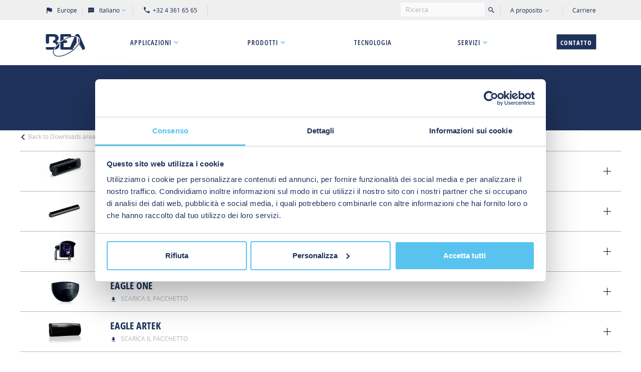

--- FILE ---
content_type: text/css
request_url: https://eu.beasensors.com/wp/wp-content/themes/bea/assets/styles/main-9786967445.min.css
body_size: 114239
content:
.hidden-title,.launchpage-cta__button__label,.wtfos__item:not(.is-active):not(.is-next) .wtfos__item__content,.wtfos__button__label,.article-card__link__label,.article-related__control .label,.article-related__nav__item__button .label,.article-share__link span,.launchpage-accessories__control .label,.launchpage-accessories__nav__item__button .label,.launchpage-comparator__button .label,.launchpage-contact__label,.tech-corner-technical__types input,.hero-slider__item__link span,.related-slider__item__link span,.cta-contact__icon span{position:absolute;overflow:hidden;width:1px;height:1px;padding:0;border:0;margin:-1px;clip:rect(0 0 0 0)}.product-package__subtitle,.en16005-videos__text{font-weight:200}[class*='h3--'][class*='--subtitle'],.header-small,.breadcrumb__item__link,.results-list__header__title *,.flatscan-combination__title span,.flatscan-intro__title span,.homepage-news__newsletter__title,.product-faqs__faq__header__label,.product-hero__subtitle,.en16005-button__sublabel,.launchpage-comparator__picture__legend .label,.tech-corner-slider__item,[class*='tech-corner-slider__item--'],.tech-corner-slider__item__title,.tech-corner-technical__item{font-weight:400}h1,.h1,h2,.h2,.sg__subtitle,.styleguide--max__h2,h3,.h3,[class*='h3--'][class*='--subtitle'],h4,.h4,h5,.h5,.uppercase-title,.cta,[class*='cta--'],.cta-services,[class*='cta-services--'],.cta-call,.cta-more,.header-products__display__name__extras-infos__label,.header-products__display__name__colors__label,.block-picto__title,.toggle-downloads__cat__title,.card-application__content__title,.schedule__intro__title,.segments-all__title,.btn,[class*='btn--'],.breadcrumb__item,.results-list__header__title strong,.results-list__header__search__label,.block-404__title,.map__card__region__headline,.map__card__region__title,.map__card__region__country__infos__label,.map__card__region__button,.map__headquarters__button,.map__card__select ~ .style-select .ss-selected-option,.find-us__cards__card__content__title,.keypoints-grid__item small,.keypoints-grid__item strong,.highlights-grid__item__content__title,.cta-video,.cta-product__text__label,[class*="cta-product__text__label--"],.link-submenu__label__status,.launchpage-cta__link__label,.toggle-downloads__cta__link span,.flatscan-intro__managing__title,.flatscan-intro__bringing__title,.flatscan-environment__everywhere__title,.flatscan-volumetric__coverage__title,.flatscan-minimizing__removing__title,.flatscan-opening__demand__title,.flatscan-magic__learning__title,.flatscan-combination__easy__title,.flatscan-ctas__title,.flatscan-combination__title strong,.flatscan-intro__title strong,.flatscan-step__number,.flatscan-step__title,.flatscan-ctas__item__label,.flatscan-combination__title,.flatscan-arg__title,.flatscan-small-cta__headline,.header-products__popup-trigger__thumbnail__title__label,.header-products__popup__content__title strong,.header-products__popup-trigger__label,.header-products__label,[class*='header-products__label--'],.popup-flatscan__content__btns__agree,.panels-shoebox__contact__label,.discounted-popup__old__title,.discounted-popup__old__baseline,.discounted-popup__replacement .product-discontinued__headline,.product-accessories__item__title,.product-case__title,.product-description__video__label,.product-description__content__title,.product-downloads__section__title,.product-duo__title,.product-duo__apps__title,.product-flatscan__content__btn__label,.product-hero__title strong,.product-hero__popup-trigger__thumbnail__title__label,.product-hero__popup__content__title strong,.product-hero__popup-trigger__label,.product-installation__header__title,.product-nav__name,.product-package__title,.product-package__item__legend__caption,.product-situation__title,.product-slider__item__legend__caption,.product-specifications__arch__label,.product-step__header__step,.product-tools__title,.product-versions__item__title,.product-versions__more__btn__label,.product-video__title,.product-videos__item__title,.en16005-safety__item__number,.article-gallery__list__item__caption__title,.article-picture__caption__title,.page-template-launchpage h1,.page-template-launchpage .h1,.page-template-en16005 h1,.page-template-en16005 .h1,.page-template-launchpage h2,.page-template-launchpage .h2,.page-template-launchpage .sg__subtitle,.page-template-launchpage .styleguide--max__h2,.page-template-launchpage [class*='h2--'],.page-template-en16005 h2,.page-template-en16005 .h2,.page-template-en16005 .sg__subtitle,.page-template-en16005 .styleguide--max__h2,.page-template-en16005 [class*='h2--'],.page-template-launchpage .h2--underline,.page-template-en16005 .h2--underline,.page-template-launchpage h3,.page-template-launchpage .h3,.page-template-en16005 h3,.page-template-en16005 .h3,.page-template-launchpage h4,.page-template-launchpage .h4,.page-template-en16005 h4,.page-template-en16005 .h4,.page-template-launchpage h5,.page-template-launchpage .h5,.page-template-en16005 h5,.page-template-en16005 .h5,.page-template-launchpage .subtitle,.page-template-en16005 .subtitle,.page-template-launchpage .mini-subtitle,.page-template-en16005 .mini-subtitle,.tech-corner-lightbox__link,.ondemand-popup__form__label,.tech-corner-technical__search__switcher,.duo__card-cta__infos span,.careers-hero-inner{font-weight:700}.schedule__dates__date__day,.form-label,.select-block__list__label,.product-headline,.en16005-button__label,.en16005-choice__item__title,.en16005__nav__item__label,.en16005__nav__item__title,.en16005-products__item__title,.en16005-products__item__specs__label,.en16005-safety__item__content .title,.en16005-videos__title,.en16005-videos__item__title,.en16005__switcher__button,.tech-corner-technical__types label,.tech-corner-technical__search__title{font-weight:600}.en16005-button__sublabel,.en16005__nav__item,.ondemand-popup__form__feedback.error{text-align:left}[class*='link--'][class*='--underlined'],.header-small,.related-applications__title,.segments-all__title,.block-custom__title,.map__card__select ~ .style-select .ss-selected-option,.teams__item__subteam__title,.card-products__cta,.block-reveal,.flatscan-combination__title,.product-hero__title,.product-hero__subtitle,.product-package__title,.product-package__subtitle,.product-situation__title,.product-tools__title,.en16005-solutions__title,.en16005-solutions__intro,.en16005-videos__text,.tech-corner-ondemand__content__button,.tech-corner-slider__item[class*='--cta'],[class*='tech-corner-slider__item--'][class*='--cta']{text-align:center}h1,.h1,h2,.h2,.sg__subtitle,.styleguide--max__h2,h3,.h3,.uppercase-title,.link-top,.link-menu,[class*='link-menu--'],[class*='link--'][class*='--icon'],[class*='link--'][class*='--underlined'],.cta,[class*='cta--'],.cta-services,[class*='cta-services--'],.cta-call,.cta-more,.header__baseline,.header-products__display__name__subtitle,.header-products__display__name__extras-infos__label,.header-products__display__name__colors__label,.product__name,.card-application__content__title,.segments-all__title,.btn,[class*='btn--'],.download-row__title,.download-row__details,.results-list__header__search__label,.block-404__title,.map__card__region__title,.map__card__region__button,.map__headquarters__button,.keypoints-grid__item,.highlights-grid__item__content__category,.highlights-grid__item__content__title,.cta-video,.cta-product__text__label,[class*="cta-product__text__label--"],.link-submenu__label__status,.card-application-outer__title,[class*='card-application-outer__title--'],.block-reveal h2.block-reveal__title,.careers-list__list__title,.flatscan-intro__managing__title,.flatscan-intro__bringing__title,.flatscan-environment__everywhere__title,.flatscan-volumetric__coverage__title,.flatscan-minimizing__removing__title,.flatscan-opening__demand__title,.flatscan-magic__learning__title,.flatscan-combination__easy__title,.flatscan-ctas__title,.flatscan-combination__title strong,.flatscan-intro__title strong,.flatscan-ctas__item__label,.flatscan-small-cta__headline,.page-template-solution .header__baseline,.page-template-tools .header__baseline,.page-template-solution [class*='header__baseline--'],.page-template-tools [class*='header__baseline--'],.header-products__popup-trigger__thumbnail__title__label,.header-products__popup__content__title,.header-products__popup-trigger__label,.header-products__label,[class*='header-products__label--'],.popup-flatscan__content__btns__agree,.product-accessories__item__title,.product-accessories__item__see__label,.product-case__title,.product-description__video__label,.product-description__content__title,.product-downloads__section__title,.product-downloads__section__row__download__label,.product-duo__title,.product-duo__apps__title,.product-expert__content__title,.product-flatscan__content__btn__label,.product-headline,.product-hero__title,.product-hero__subtitle,.product-hero__extra__label,.product-hero__popup-trigger__thumbnail__title__label,.product-hero__popup__content__title,.product-hero__popup-trigger__label,.product-package__title,.product-package__item__legend__caption,.product-related-applications .related-applications__title,.product-related-products .related-products__title,.product-situation__title,.product-slider__item__legend__caption,.product-specifications__arch__label,.product-step__header__step,.product-tools__title,.product-versions__item__title,.product-versions__more__btn__label,.product-video__title,.product-videos__item__title,.en16005-choice__item__title,.en16005__nav__item__label,.en16005__nav__item__title,.en16005-products__item__specs__label,.en16005-products__item__link,.en16005-safety__item__content .title,.en16005-videos__title,.en16005-videos__item__title,.en16005__switcher__button,.article-gallery__list__item__caption__title,.article-picture__caption__title,.article-related__title,.article-share__label,.page-template-launchpage h1,.page-template-launchpage .h1,.page-template-en16005 h1,.page-template-en16005 .h1,.page-template-launchpage h2,.page-template-launchpage .h2,.page-template-launchpage .sg__subtitle,.page-template-launchpage .styleguide--max__h2,.page-template-launchpage [class*='h2--'],.page-template-en16005 h2,.page-template-en16005 .h2,.page-template-en16005 .sg__subtitle,.page-template-en16005 .styleguide--max__h2,.page-template-en16005 [class*='h2--'],.page-template-launchpage .h2--underline,.page-template-en16005 .h2--underline,.page-template-launchpage h3,.page-template-launchpage .h3,.page-template-en16005 h3,.page-template-en16005 .h3,.page-template-launchpage h4,.page-template-launchpage .h4,.page-template-en16005 h4,.page-template-en16005 .h4,.page-template-launchpage h5,.page-template-launchpage .h5,.page-template-en16005 h5,.page-template-en16005 .h5,.page-template-launchpage .subtitle,.page-template-en16005 .subtitle,.page-template-launchpage .mini-subtitle,.page-template-en16005 .mini-subtitle,.tech-corner-cta__content strong,.tech-corner-lightbox__link,.ondemand-popup__title,.ondemand-popup__form__label,.ondemand-popup__form__submit,.tech-corner-slider__item[class*='--cta'] strong,[class*='tech-corner-slider__item--'][class*='--cta'] strong,.careers-hero-inner{text-transform:uppercase}.launchpage-timeline__item__title{text-transform:none}.cta,[class*='cta--'],.cta-services,[class*='cta-services--'],.cta-call,.cta-services__item__link,.cta-full,[class*='cta-full--'],.cta-more,.jump-to__item__link,.toggle-downloads__cat__item__label,.breadcrumb__item__link,.cta-services__item,[class^='link'],[class*='link--'],.products__product-inner,.download-row__title,.result-row__title,.applications-grid__application,[class*='flatscan-ctas__item--'],.flatscan-ctas__item,.flatscan-small-cta,.highlights-grid__item-inner,.popup-flatscan__content__btns__agree,.popup-flatscan__content__btns__later,.product-accessories__item,.product-downloads__section__row__download,.product-duo__apps__app,.product-flatscan__content__btn,.product-hero__back,.product-nav__link,.product-specifications__arch,.product-step__pdfs__item,.product-versions__item,.en16005-button,[class*='en16005-button--'],.article-share__link,.tech-corner-cta,.tech-corner-ctas__item,.tech-corner-lightbox__link,.tech-corner-slider__item__title a,.tech-corner-technical__item__title{text-decoration:none}.grid-flex,[class*="grid-flex--"],.blog__categories__list,.blog__articles__list,.footer__primary,.footer__secondary,.footer__legals,.footer__infos__socials__networks,.cta-services,[class*='cta-services--'],.breadcrumb__list,.ctas,.jump-to__list,.megamenu-section__links,.megamenu-section__sub__list,.megamenu-section__sub__sub__list,.toggle-downloads,[class*="toggle-downloads--"],.toggle-downloads__cat__list,.toggle-versions,[class*="toggle-versions--"],.applications-grid,.block-intro__main__keypoints,.careers-list__list,.downloads-list__downloads,.find-us__cards,.header-products__display__name__colors__list,.header-products__controller,.highlights-grid__items,.homepage-news__list,.homepage-slider__items,.homepage-slider__item__subtitle__categories,.wtfos__list,.keypoints-grid__items,.links-list__block__list,.logos__list,.map__card__region__buttons,.map__card__region__countries,.map-sales__infos__employees__list,.menu__content__primary,.menu__content__secondary,.menu__segment-list-inner,.results-list__list,.schedule__dates,.segments-all__segments,.segments-all__segments__segment__applications,.segments-all__segments__segment__applications__sub,.socials-links__list,.terms-conditions__nav__link__list,.switcher,[class*=switcher--],.toggle-list__list,.product-duos__list,.product-features__list,.product-hero__slider__list,.product-hero__colors__list,.product-nav__list,.product-package__list,.product-package__slider__list,.product-slider,.en16005-choice__list,.en16005-products__list,.en16005-products__item__specs,.en16005-safety__list,.en16005-videos__list,.article-footer__categories,.article-gallery__list,.article-related__list,.article-related__item__categories,.article-related__nav,.launchpage-accessories__list,.launchpage-accessories__nav,.slidy-nav,.launchpage-downloads__list,.launchpage-icons__list,.launchpage-scrolling-section__list,.launchpage-timeline__list,.tech-corner-slider__list,.tech-corner-technical__item__tags,.careers-hero__words ul{margin:0;padding:0;list-style-type:none}.launchpage-cta__button,.en16005-button,[class*='en16005-button--'],.en16005-choice__item,.en16005__nav__item,.en16005__switcher__button,.article-related__control,.article-related__nav__item__button,.launchpage-accessories__control,.launchpage-accessories__nav__item__button,.launchpage-comparator__button,.launchpage-introduction__cta,.tech-corner-lightbox__button,[class*='tech-corner-lightbox__button--'],.ondemand-popup__button,.tech-corner-ondemand__content__button,.tech-corner-slider__heading__button,.tech-corner-technical__search__switcher,.colleagues__control{padding:0;border:0;background:none}.cta-video,.block-reveal h2.block-reveal__title,.en16005-choice__item,.en16005-choice__item__icon,.en16005-products__item,.en16005-products__item__title,.en16005-safety__item__content,.en16005-videos{color:#1f325b}.block-reveal__text,.next .en16005-button__icon,.en16005__nav__item__value,.page-template-launchpage .subtitle,.page-template-en16005 .subtitle,.launchpage-introduction__cta__play{color:#59c3f0}.uppercase-title,.block-reveal h2.block-reveal__title,.homepage-news__newsletter__title{font-family:"Open Sans"}h1,.h1,h2,.h2,.sg__subtitle,.styleguide--max__h2,h3,.h3,[class*='h3--'][class*='--subtitle'],h4,.h4,h5,.h5,.cta,[class*='cta--'],.cta-services,[class*='cta-services--'],.cta-call,.cta-full,[class*='cta-full--'],.cta-more,.block-picto__title,.product__name,.segments-all__title,.btn,[class*='btn--'],.careers-list__item,.toggle-list__term,.download-row__title,.results-list__header__search__label,.block-404__title,.map__card__region__title,.map__card__select ~ .style-select .ss-selected-option,.find-us__cards__card__content__title,.keypoints-grid__item,.highlights-grid__item__content__title,.homepage-slider__item__subtitle,.cta-video,.launchpage-cta__link__label,.page-template-solution .block-intro .lead,.page-template-solution .block-intro .launchpage-timeline-inner .launchpage-content__text,.launchpage-timeline-inner .page-template-solution .block-intro .launchpage-content__text,.page-template-tools .block-intro .lead,.page-template-tools .block-intro .launchpage-timeline-inner .launchpage-content__text,.launchpage-timeline-inner .page-template-tools .block-intro .launchpage-content__text,.page-template-solution [class*="block-intro--"] .lead,.page-template-solution [class*="block-intro--"] .launchpage-timeline-inner .launchpage-content__text,.launchpage-timeline-inner .page-template-solution [class*="block-intro--"] .launchpage-content__text,.page-template-tools [class*="block-intro--"] .lead,.page-template-tools [class*="block-intro--"] .launchpage-timeline-inner .launchpage-content__text,.launchpage-timeline-inner .page-template-tools [class*="block-intro--"] .launchpage-content__text,.page-template-solution .block-intro__main__description .lead,.page-template-solution .block-intro__main__description .launchpage-timeline-inner .launchpage-content__text,.launchpage-timeline-inner .page-template-solution .block-intro__main__description .launchpage-content__text,.page-template-tools .block-intro__main__description .lead,.page-template-tools .block-intro__main__description .launchpage-timeline-inner .launchpage-content__text,.launchpage-timeline-inner .page-template-tools .block-intro__main__description .launchpage-content__text,.flatscan-intro__managing__title,.flatscan-intro__bringing__title,.flatscan-environment__everywhere__title,.flatscan-volumetric__coverage__title,.flatscan-minimizing__removing__title,.flatscan-opening__demand__title,.flatscan-magic__learning__title,.flatscan-combination__easy__title,.flatscan-ctas__title,.flatscan-combination__title strong,.flatscan-intro__title strong,.flatscan-ctas__item__label,.flatscan-arg__title,.flatscan-small-cta,.header-products__popup__content__title,.menu__content__primary__link,.popup-flatscan__content__text,.popup-flatscan__content__btns__agree,.discounted-popup__old__title,.discounted-popup__old__baseline,.product-accessories__item__title,.product-case__title,.product-description__video__label,.product-description__content__title,.product-discontinued__headline,.product-downloads__section__title,.product-duo__title,.product-duo__apps__title,.product-expert__content__title,.product-flatscan__content__text,.product-flatscan__content__btn__label,.product-hero__title,.product-hero__popup__content__title,.product-nav__name,.product-package__title,.product-package__subtitle,.product-package__item__legend__caption,.product-situation__title,.product-slider__item__legend__caption,.product-specifications__arch__label,.product-tools__title,.product-versions__item__title,.product-versions__more__btn__label,.product-video__title,.product-videos__item__title,.en16005-button,[class*='en16005-button--'],.en16005-choice__item__title,.en16005__nav__item__label,.en16005__nav__item__title,.en16005-products__item__title,.en16005-products__item__specs__label,.en16005-safety__item__content .title,.en16005-videos__title,.en16005-videos__item__title,.en16005__switcher__button,.article-gallery__list__item__caption__title,.article-picture__caption__title,.page-template-launchpage h1,.page-template-launchpage .h1,.page-template-en16005 h1,.page-template-en16005 .h1,.page-template-launchpage h2,.page-template-launchpage .h2,.page-template-launchpage .sg__subtitle,.page-template-launchpage .styleguide--max__h2,.page-template-launchpage [class*='h2--'],.page-template-en16005 h2,.page-template-en16005 .h2,.page-template-en16005 .sg__subtitle,.page-template-en16005 .styleguide--max__h2,.page-template-en16005 [class*='h2--'],.page-template-launchpage .h2--underline,.page-template-en16005 .h2--underline,.page-template-launchpage h3,.page-template-launchpage .h3,.page-template-en16005 h3,.page-template-en16005 .h3,.page-template-launchpage h4,.page-template-launchpage .h4,.page-template-en16005 h4,.page-template-en16005 .h4,.page-template-launchpage h5,.page-template-launchpage .h5,.page-template-en16005 h5,.page-template-en16005 .h5,.page-template-launchpage .subtitle,.page-template-en16005 .subtitle,.page-template-launchpage .mini-subtitle,.page-template-en16005 .mini-subtitle,.tech-corner-cta,.tech-corner-lightbox__link,.tech-corner-slider__heading__subtitle,.tech-corner-technical__heading__subtitle,.tech-corner-technical__item__title,.duo__card-cta__infos span,.careers-hero-inner,.card-highlights__title,.card-articles__title,.card-documents__title,.card-testimonies__content-quote:before{font-family:"Open Sans Condensed"}.features__item__title,.careers-list__intro__title,.flatscan-intro__title__h1,.header-products__display__name__subtitle,.header-products__popup-trigger__thumbnail__title__label,.header-products__popup__content__text,.product-accessories__item__subtitle,.product-description__content__subtitle,.product-downloads__section__row__title,.product-faqs__faq__header__label,.product-faqs__faq__wysiwyg,.product-features__item__title,.product-hero__subtitle,.product-hero__extra__label,.product-hero__extra__value,.product-hero__popup-trigger__thumbnail__title__label,.product-hero__popup__content__text,.product-package__item__legend__description,.product-slider__item__legend__description,.product-step__pdfs__item__label,.product-versions__item__description,.product-versions__item__version,.product-video__duration,.product-videos__item__duration,.page-template-launchpage,.page-template-en16005,.facts__item__title{font-family:"Open Sans"}.lock-scroll,.lock-scroll body{overflow-x:hidden}.h-pull-left{float:left !important}.h-pull-right{float:right !important}.h-text-left{text-align:left !important}.h-text-right{text-align:right !important}.h-text-center{text-align:center !important}.h-text-justify{text-align:justify !important}.h-text-uppercase{text-transform:uppercase !important}.h-text-notransform{text-transform:none}.h-text-nodecoration{text-decoration:none}.h-hidden{display:none !important;visibility:hidden}.h-visually-hidden{position:absolute;overflow:hidden;width:1px;height:1px;padding:0;border:0;margin:-1px;clip:rect(0 0 0 0)}.h-visually-hidden.is-focusable:active,.h-visually-hidden.is-focusable:focus{position:static;overflow:visible;width:auto;height:auto;margin:0;clip:auto}.h-clearfix::after{content:'';display:table;clear:both}.h-inline-block{display:inline-block !important}.h-table{display:table !important}.h-cell{display:table-cell !important}.h-va-middle{vertical-align:middle !important}.h-text-hyphenate{word-wrap:break-word;-webkit-hyphens:auto;-ms-hyphens:auto;hyphens:auto}.h-nobr{white-space:nowrap}/*! normalize.css v3.0.2 | MIT License | git.io/normalize */html{font-family:sans-serif;-ms-text-size-adjust:100%;-webkit-text-size-adjust:100%}body{margin:0}article,aside,details,figcaption,figure,footer,header,hgroup,main,menu,nav,section,summary{display:block}audio,canvas,progress,video{display:inline-block;vertical-align:baseline}audio:not([controls]){display:none;height:0}[hidden],template{display:none}a{background-color:transparent}a:active,a:hover{outline:0}abbr[title]{border-bottom:1px dotted}b,strong{font-weight:bold}dfn{font-style:italic}h1{font-size:2em;margin:0.67em 0}mark{background:#ff0;color:#000}small{font-size:80%}sub,sup{font-size:75%;line-height:0;position:relative;vertical-align:baseline}sup{top:-0.5em}sub{bottom:-0.25em}img{border:0}svg:not(:root){overflow:hidden}figure{margin:1em 40px}hr{-webkit-box-sizing:content-box;box-sizing:content-box;height:0}pre{overflow:auto}code,kbd,pre,samp{font-family:monospace, monospace;font-size:1em}button,input,optgroup,select,textarea{color:inherit;font:inherit;margin:0}button{overflow:visible}button,select{text-transform:none}button,html input[type="button"],input[type="reset"],input[type="submit"]{-webkit-appearance:button;cursor:pointer}button[disabled],html input[disabled]{cursor:default}button::-moz-focus-inner,input::-moz-focus-inner{border:0;padding:0}input{line-height:normal}input[type="checkbox"],input[type="radio"]{-webkit-box-sizing:border-box;box-sizing:border-box;padding:0}input[type="number"]::-webkit-inner-spin-button,input[type="number"]::-webkit-outer-spin-button{height:auto}input[type="search"]{-webkit-appearance:textfield;-webkit-box-sizing:content-box;box-sizing:content-box}input[type="search"]::-webkit-search-cancel-button,input[type="search"]::-webkit-search-decoration{-webkit-appearance:none}fieldset{padding:.35em .625em .75em;border:0;margin:0 2px}legend{border:0;padding:0}textarea{overflow:auto}optgroup{font-weight:bold}table{border-collapse:collapse;border-spacing:0}td,th{padding:0}/*! Flickity v2.0.5
http://flickity.metafizzy.co
---------------------------------------------- */.flickity-enabled{position:relative}.flickity-enabled:focus{outline:none}.flickity-viewport{overflow:hidden;position:relative;height:100%}.flickity-slider{position:absolute;width:100%;height:100%}.flickity-enabled.is-draggable{-webkit-tap-highlight-color:transparent;tap-highlight-color:transparent;-webkit-user-select:none;-moz-user-select:none;-ms-user-select:none;user-select:none}.flickity-enabled.is-draggable .flickity-viewport{cursor:move;cursor:-webkit-grab;cursor:grab}.flickity-enabled.is-draggable .flickity-viewport.is-pointer-down{cursor:-webkit-grabbing;cursor:grabbing}.flickity-prev-next-button{position:absolute;top:50%;width:3rem;height:3rem;border:none;background:transparent;cursor:pointer;-webkit-transform:translateY(-50%);transform:translateY(-50%)}.flickity-prev-next-button:focus{outline:none;-webkit-box-shadow:0 0 0 5px #09F;box-shadow:0 0 0 5px #09F}.flickity-prev-next-button:active{opacity:0.6}.flickity-prev-next-button.previous{left:0}.flickity-prev-next-button.next{right:0}.flickity-rtl .flickity-prev-next-button.previous{left:auto;right:0}.flickity-rtl .flickity-prev-next-button.next{right:auto;left:0}.flickity-prev-next-button:disabled{cursor:auto}.flickity-prev-next-button:disabled .arrow{fill:#f0f0f0}.flickity-prev-next-button svg{position:absolute;left:20%;top:20%;width:60%;height:60%}.flickity-prev-next-button .arrow{fill:#1f325b;-webkit-transition:fill 0.4s;transition:fill 0.4s}.flickity-page-dots{position:absolute;width:100%;bottom:-25px;padding:0;margin:0;list-style:none;text-align:center;line-height:1}.flickity-rtl .flickity-page-dots{direction:rtl}.flickity-page-dots .dot{display:inline-block;width:10px;height:10px;margin:0 8px;background:#333;border-radius:50%;opacity:0.25;cursor:pointer}.flickity-page-dots .dot.is-selected{opacity:1}.awesomplete [hidden]{display:none}.awesomplete .visually-hidden{position:absolute;clip:rect(0, 0, 0, 0)}.awesomplete{display:inline-block;position:relative}.awesomplete>input{display:block}.awesomplete>ul{position:absolute;left:0;min-width:100%;-webkit-box-sizing:border-box;box-sizing:border-box;list-style:none;padding:0;margin:0;background:#fff;z-index:999}.awesomplete>ul:empty{display:none}.awesomplete>ul{border-radius:.3em;margin:.2em 0 0;background:rgba(255,255,255,0.9);background:-webkit-gradient(linear, left top, right bottom, from(white), to(rgba(255,255,255,0.8)));background:linear-gradient(to bottom right, white, rgba(255,255,255,0.8));border:1px solid rgba(0,0,0,0.3);-webkit-box-shadow:0.05em 0.2em 0.6em rgba(0,0,0,0.2);box-shadow:0.05em 0.2em 0.6em rgba(0,0,0,0.2);text-shadow:none}@supports ((-webkit-transform: scale(0)) or (transform: scale(0))){.awesomplete>ul{-webkit-transition:0.3s cubic-bezier(0.4, 0.2, 0.5, 1.4);transition:0.3s cubic-bezier(0.4, 0.2, 0.5, 1.4);-webkit-transform-origin:1.43em -.43em;transform-origin:1.43em -.43em}.awesomplete>ul[hidden],.awesomplete>ul:empty{opacity:0;-webkit-transform:scale(0);transform:scale(0);display:block;-webkit-transition-timing-function:ease;transition-timing-function:ease}}.awesomplete>ul:before{content:"";position:absolute;top:-.43em;left:1em;width:0;height:0;padding:.4em;background:white;border:inherit;border-right:0;border-bottom:0;-webkit-transform:rotate(45deg);transform:rotate(45deg)}.awesomplete>ul>li{position:relative;padding:.2em .5em;cursor:pointer}.awesomplete>ul>li:hover{background:#b8d3e0;color:black}.awesomplete>ul>li[aria-selected="true"]{background:#3d6d8f;color:white}.awesomplete mark{background:#eaff00}.awesomplete li:hover mark{background:#b5d100}.awesomplete li[aria-selected="true"] mark{background:#3d6b00;color:inherit}[data-simplebar]{position:relative;-webkit-box-orient:vertical;-webkit-box-direction:normal;-webkit-flex-direction:column;-ms-flex-direction:column;flex-direction:column;-webkit-flex-wrap:wrap;-ms-flex-wrap:wrap;flex-wrap:wrap;-webkit-box-pack:start;-webkit-justify-content:flex-start;-ms-flex-pack:start;justify-content:flex-start;-webkit-align-content:flex-start;-ms-flex-line-pack:start;align-content:flex-start;-webkit-box-align:start;-webkit-align-items:flex-start;-ms-flex-align:start;align-items:flex-start}.simplebar-wrapper{overflow:hidden;width:inherit;height:inherit;max-width:inherit;max-height:inherit}.simplebar-mask{direction:inherit;position:absolute;overflow:hidden;padding:0;margin:0;left:0;top:0;bottom:0;right:0;width:auto !important;height:auto !important;z-index:0}.simplebar-offset{direction:inherit !important;-webkit-box-sizing:inherit !important;box-sizing:inherit !important;resize:none !important;position:absolute;top:0;left:0;bottom:0;right:0;padding:0;margin:0;-webkit-overflow-scrolling:touch}.simplebar-content-wrapper{direction:inherit;-webkit-box-sizing:border-box !important;box-sizing:border-box !important;position:relative;display:block;height:100%;width:auto;max-width:100%;max-height:100%;scrollbar-width:none;-ms-overflow-style:none}.simplebar-content-wrapper::-webkit-scrollbar,.simplebar-hide-scrollbar::-webkit-scrollbar{width:0;height:0}.simplebar-content:before,.simplebar-content:after{content:' ';display:table}.simplebar-placeholder{max-height:100%;max-width:100%;width:100%;pointer-events:none}.simplebar-height-auto-observer-wrapper{-webkit-box-sizing:inherit !important;box-sizing:inherit !important;height:100%;width:100%;max-width:1px;position:relative;float:left;max-height:1px;overflow:hidden;z-index:-1;padding:0;margin:0;pointer-events:none;-webkit-box-flex:inherit;-webkit-flex-grow:inherit;-ms-flex-positive:inherit;flex-grow:inherit;-webkit-flex-shrink:0;-ms-flex-negative:0;flex-shrink:0;-webkit-flex-basis:0;-ms-flex-preferred-size:0;flex-basis:0}.simplebar-height-auto-observer{-webkit-box-sizing:inherit;box-sizing:inherit;display:block;opacity:0;position:absolute;top:0;left:0;height:1000%;width:1000%;min-height:1px;min-width:1px;overflow:hidden;pointer-events:none;z-index:-1}.simplebar-track{z-index:1;position:absolute;right:0;bottom:0;pointer-events:none;overflow:hidden}[data-simplebar].simplebar-dragging .simplebar-content{pointer-events:none;-moz-user-select:none;-ms-user-select:none;user-select:none;-webkit-user-select:none}[data-simplebar].simplebar-dragging .simplebar-track{pointer-events:all}.simplebar-scrollbar{position:absolute;left:0;right:0;min-height:10px}.simplebar-scrollbar:before{position:absolute;content:'';background:black;border-radius:7px;left:2px;right:2px;opacity:0;-webkit-transition:opacity 0.2s linear;transition:opacity 0.2s linear}.simplebar-scrollbar.simplebar-visible:before{opacity:0.5;-webkit-transition:opacity 0s linear;transition:opacity 0s linear}.simplebar-track.simplebar-vertical{top:0;width:11px}.simplebar-track.simplebar-vertical .simplebar-scrollbar:before{top:2px;bottom:2px}.simplebar-track.simplebar-horizontal{left:0;height:11px}.simplebar-track.simplebar-horizontal .simplebar-scrollbar:before{height:100%;left:2px;right:2px}.simplebar-track.simplebar-horizontal .simplebar-scrollbar{right:auto;left:0;top:2px;height:7px;min-height:0;min-width:10px;width:auto}[data-simplebar-direction='rtl'] .simplebar-track.simplebar-vertical{right:auto;left:0}.hs-dummy-scrollbar-size{direction:rtl;position:fixed;opacity:0;visibility:hidden;height:500px;width:500px;overflow-y:hidden;overflow-x:scroll}.simplebar-hide-scrollbar{position:fixed;left:0;visibility:hidden;overflow-y:scroll;scrollbar-width:none;-ms-overflow-style:none}@keyframes drift-fadeZoomIn{0%{-webkit-transform:scale(1.5);transform:scale(1.5);opacity:0}100%{-webkit-transform:scale(1);transform:scale(1);opacity:1}}@keyframes drift-fadeZoomOut{0%{-webkit-transform:scale(1);transform:scale(1);opacity:1}15%{-webkit-transform:scale(1.1);transform:scale(1.1);opacity:1}100%{-webkit-transform:scale(0.5);transform:scale(0.5);opacity:0}}@keyframes drift-loader-rotate{0%{-webkit-transform:translate(-50%, -50%) rotate(0);transform:translate(-50%, -50%) rotate(0)}50%{-webkit-transform:translate(-50%, -50%) rotate(-180deg);transform:translate(-50%, -50%) rotate(-180deg)}100%{-webkit-transform:translate(-50%, -50%) rotate(-360deg);transform:translate(-50%, -50%) rotate(-360deg)}}@keyframes drift-loader-before{0%{-webkit-transform:scale(1);transform:scale(1)}10%{-webkit-transform:scale(1.2) translateX(6px);transform:scale(1.2) translateX(6px)}25%{-webkit-transform:scale(1.3) translateX(8px);transform:scale(1.3) translateX(8px)}40%{-webkit-transform:scale(1.2) translateX(6px);transform:scale(1.2) translateX(6px)}50%{-webkit-transform:scale(1);transform:scale(1)}60%{-webkit-transform:scale(0.8) translateX(6px);transform:scale(0.8) translateX(6px)}75%{-webkit-transform:scale(0.7) translateX(8px);transform:scale(0.7) translateX(8px)}90%{-webkit-transform:scale(0.8) translateX(6px);transform:scale(0.8) translateX(6px)}100%{-webkit-transform:scale(1);transform:scale(1)}}@keyframes drift-loader-after{0%{-webkit-transform:scale(1);transform:scale(1)}10%{-webkit-transform:scale(1.2) translateX(-6px);transform:scale(1.2) translateX(-6px)}25%{-webkit-transform:scale(1.3) translateX(-8px);transform:scale(1.3) translateX(-8px)}40%{-webkit-transform:scale(1.2) translateX(-6px);transform:scale(1.2) translateX(-6px)}50%{-webkit-transform:scale(1);transform:scale(1)}60%{-webkit-transform:scale(0.8) translateX(-6px);transform:scale(0.8) translateX(-6px)}75%{-webkit-transform:scale(0.7) translateX(-8px);transform:scale(0.7) translateX(-8px)}90%{-webkit-transform:scale(0.8) translateX(-6px);transform:scale(0.8) translateX(-6px)}100%{-webkit-transform:scale(1);transform:scale(1)}}@-webkit-keyframes drift-fadeZoomIn{0%{-webkit-transform:scale(1.5);opacity:0}100%{-webkit-transform:scale(1);opacity:1}}@-webkit-keyframes drift-fadeZoomOut{0%{-webkit-transform:scale(1);opacity:1}15%{-webkit-transform:scale(1.1);opacity:1}100%{-webkit-transform:scale(0.5);opacity:0}}@-webkit-keyframes drift-loader-rotate{0%{-webkit-transform:translate(-50%, -50%) rotate(0)}50%{-webkit-transform:translate(-50%, -50%) rotate(-180deg)}100%{-webkit-transform:translate(-50%, -50%) rotate(-360deg)}}@-webkit-keyframes drift-loader-before{0%{-webkit-transform:scale(1)}10%{-webkit-transform:scale(1.2) translateX(6px)}25%{-webkit-transform:scale(1.3) translateX(8px)}40%{-webkit-transform:scale(1.2) translateX(6px)}50%{-webkit-transform:scale(1)}60%{-webkit-transform:scale(0.8) translateX(6px)}75%{-webkit-transform:scale(0.7) translateX(8px)}90%{-webkit-transform:scale(0.8) translateX(6px)}100%{-webkit-transform:scale(1)}}@-webkit-keyframes drift-loader-after{0%{-webkit-transform:scale(1)}10%{-webkit-transform:scale(1.2) translateX(-6px)}25%{-webkit-transform:scale(1.3) translateX(-8px)}40%{-webkit-transform:scale(1.2) translateX(-6px)}50%{-webkit-transform:scale(1)}60%{-webkit-transform:scale(0.8) translateX(-6px)}75%{-webkit-transform:scale(0.7) translateX(-8px)}90%{-webkit-transform:scale(0.8) translateX(-6px)}100%{-webkit-transform:scale(1)}}.drift-zoom-pane{background:rgba(0,0,0,0.5);transform:translate3d(0, 0, 0);-webkit-transform:translate3d(0, 0, 0)}.drift-zoom-pane.drift-opening{animation:drift-fadeZoomIn 180ms ease-out;-webkit-animation:drift-fadeZoomIn 180ms ease-out}.drift-zoom-pane.drift-closing{animation:drift-fadeZoomOut 210ms ease-in;-webkit-animation:drift-fadeZoomOut 210ms ease-in}.drift-zoom-pane.drift-inline{position:absolute;width:150px;height:150px;border-radius:75px;-webkit-box-shadow:0 6px 18px rgba(0,0,0,0.3);box-shadow:0 6px 18px rgba(0,0,0,0.3)}.drift-loading .drift-zoom-pane-loader{display:block;position:absolute;top:50%;left:50%;transform:translate(-50%, -50%);-webkit-transform:translate(-50%, -50%);width:66px;height:20px;animation:drift-loader-rotate 1800ms infinite linear;-webkit-animation:drift-loader-rotate 1800ms infinite linear}.drift-zoom-pane-loader:before,.drift-zoom-pane-loader:after{content:"";display:block;width:20px;height:20px;position:absolute;top:50%;margin-top:-10px;border-radius:20px;background:rgba(255,255,255,0.9)}.drift-zoom-pane-loader:before{left:0;animation:drift-loader-before 1800ms infinite linear;-webkit-animation:drift-loader-before 1800ms infinite linear}.drift-zoom-pane-loader:after{right:0;animation:drift-loader-after 1800ms infinite linear;-webkit-animation:drift-loader-after 1800ms infinite linear;animation-delay:-900ms;-webkit-animation-delay:-900ms}.drift-bounding-box{background-color:rgba(0,0,0,0.4)}html{-webkit-box-sizing:border-box;box-sizing:border-box}*,*:before,*:after{-webkit-box-sizing:inherit;box-sizing:inherit}*{-webkit-tap-highlight-color:rgba(0,0,0,0)}img{height:auto}input:focus,select:focus,textarea:focus,button:focus{outline:none}select{background:transparent;border:0}html.js{-webkit-transition:opacity .2s ease-in-out;transition:opacity .2s ease-in-out}html.js.wf-active,html.js.wf-inactive{opacity:1}body{color:#5e6668}body>svg{display:none}body>svg #light{opacity:.3}h1,.h1,h2,.h2,.sg__subtitle,.styleguide--max__h2,h3,.h3,[class*="h3--"][class*="--subtitle"],h4,.h4,h5,.h5{color:#1f325b}a{color:#59c3f0;fill:#59c3f0;-webkit-transition:0.2s color ease-in-out,0.2s fill ease-in-out;transition:0.2s color ease-in-out,0.2s fill ease-in-out}a:hover,a:focus{color:#1f325b;fill:#1f325b}ul{padding-left:20px}img{max-width:100%;height:auto}@media only screen and (max-width: 63.99em){.site-inner{padding-top:5.5rem}}@media only screen and (min-width: 15em) and (max-width: 47.99em){.grid-container,[class*="grid-container--"],.grid-flex,[class*="grid-flex--"]{margin-right:2rem;margin-left:2rem}}@media only screen and (min-width: 48em) and (max-width: 79.99em){.grid-container,[class*="grid-container--"],.grid-flex,[class*="grid-flex--"]{margin-right:4rem;margin-left:4rem}}@media only screen and (min-width: 80em){.grid-container,[class*="grid-container--"],.grid-flex,[class*="grid-flex--"]{max-width:calc(1280px - 8rem);margin-right:auto;margin-left:auto}}[class*="grid-flex--"][class*="--nospace"],[class*="grid-container--"][class*="--nospace"]{max-width:1680px;margin-right:auto;margin-left:auto}[class*="grid-flex--"][class*="--redux"],[class*="grid-container--"][class*="--redux"]{max-width:620px}@media only screen and (min-width: 15em) and (max-width: 47.99em){[class*="grid-flex--"][class*="--redux"],[class*="grid-container--"][class*="--redux"]{margin-right:2rem;margin-left:2rem}}@media only screen and (min-width: 48em){[class*="grid-flex--"][class*="--redux"],[class*="grid-container--"][class*="--redux"]{margin-right:auto;margin-left:auto}}[class*="grid-flex--"][class*="--full"],[class*="grid-container--"][class*="--full"]{margin-right:0;margin-left:0}@media only screen and (min-width: 30em){.grid-flex,[class*="grid-flex--"]{display:-webkit-box;display:-webkit-flex;display:-ms-flexbox;display:flex;-webkit-flex-wrap:wrap;-ms-flex-wrap:wrap;flex-wrap:wrap}}[class*="grid-flex--"][class*="--centered"]{-webkit-box-pack:center;-webkit-justify-content:center;-ms-flex-pack:center;justify-content:center}@media only screen and (min-width: 30em){[class*="grid-flex--"][class*="--col"]>*,[class*="grid-flex--"][class*="--col2"]>*{-webkit-flex-basis:50%;-ms-flex-preferred-size:50%;flex-basis:50%}}[class*="grid-flex--"][class*="--spaced"]>*{margin:2rem}@media only screen and (min-width: 30em) and (max-width: 47.99em){[class*="grid-flex--"][class*="--spaced"]>*{-webkit-flex-basis:calc(50% - 4rem);-ms-flex-preferred-size:calc(50% - 4rem);flex-basis:calc(50% - 4rem)}}@media only screen and (min-width: 48em){[class*="grid-flex--"][class*="--col3"]>*{-webkit-flex-basis:33.3%;-ms-flex-preferred-size:33.3%;flex-basis:33.3%}}@media only screen and (min-width: 48em){[class*="grid-flex--"][class*="--col3"][class*="--spaced"]>*{-webkit-flex-basis:calc(33.3% - 4rem);-ms-flex-preferred-size:calc(33.3% - 4rem);flex-basis:calc(33.3% - 4rem)}}@media only screen and (min-width: 48em){[class*="grid-flex--"][class*="--col4"]>*{-webkit-flex-basis:25%;-ms-flex-preferred-size:25%;flex-basis:25%}}@media only screen and (min-width: 48em){[class*="grid-flex--"][class*="--col4"][class*="--spaced"]>*{-webkit-flex-basis:calc(25% - 4rem);-ms-flex-preferred-size:calc(25% - 4rem);flex-basis:calc(25% - 4rem)}}@font-face{font-family:'Open Sans Condensed';src:url("./../fonts/open-sans-condensed-bold.ttf");font-style:normal;font-weight:700}@font-face{font-family:'Open Sans Condensed';src:url("./../fonts/open-sans-condensed-regular.ttf");font-style:normal;font-weight:400}@font-face{font-family:'Open Sans Condensed';src:url("./../fonts/open-sans-condensed-semibold.ttf");font-style:light;font-weight:300}@font-face{font-family:'Open Sans Condensed';src:url("./../fonts/open-sans-condensed-medium.ttf");font-style:lighter;font-weight:200}@font-face{font-family:'Open Sans';src:url("./../fonts/open-sans-bold.eot");src:url("./../fonts/open-sans-bold.eot?#iefix") format("embedded-opentype"),url("./../fonts/open-sans-bold.woff2") format("woff2"),url("./../fonts/open-sans-bold.woff") format("woff"),url("./../fonts/open-sans-bold.ttf") format("truetype"),url("./../fonts/open-sans-bold.svg") format("svg");font-style:normal;font-weight:700}@font-face{font-family:'Open Sans';src:url("./../fonts/open-sans-extrabold.eot");src:url("./../fonts/open-sans-extrabold.eot?#iefix") format("embedded-opentype"),url("./../fonts/open-sans-extrabold.woff2") format("woff2"),url("./../fonts/open-sans-extrabold.woff") format("woff"),url("./../fonts/open-sans-extrabold.ttf") format("truetype"),url("./../fonts/open-sans-extrabold.svg") format("svg");font-style:normal;font-weight:800}@font-face{font-family:'Open Sans';src:url("./../fonts/open-sans-regular.eot");src:url("./../fonts/open-sans-regular.eot?#iefix") format("embedded-opentype"),url("./../fonts/open-sans-regular.woff2") format("woff2"),url("./../fonts/open-sans-regular.woff") format("woff"),url("./../fonts/open-sans-regular.ttf") format("truetype"),url("./../fonts/open-sans-regular.svg") format("svg");font-style:normal;font-weight:400}@font-face{font-family:'Open Sans';src:url("./../fonts/open-sans-semibold.eot");src:url("./../fonts/open-sans-semibold.eot?#iefix") format("embedded-opentype"),url("./../fonts/open-sans-semibold.woff2") format("woff2"),url("./../fonts/open-sans-semibold.woff") format("woff"),url("./../fonts/open-sans-semibold.ttf") format("truetype"),url("./../fonts/open-sans-semibold.svg") format("svg");font-style:normal;font-weight:600}@font-face{font-family:'Open Sans';src:url("./../fonts/open-sans-light.ttf");font-style:light;font-weight:200}html{font-size:calc(1em * 0.625)}body{font:1.3rem/1.75 "Open Sans";-webkit-font-smoothing:antialiased;-moz-osx-font-smoothing:grayscale}h1,.h1,h2,.h2,.sg__subtitle,.styleguide--max__h2,h3,.h3{line-height:1em}h4,.h4,h5,.h5,h6,.h6{line-height:1.4em;text-transform:none}h1,.h1{font-size:4rem}@media only screen and (min-width: 48em){h1,.h1{font-size:5rem}}@media only screen and (min-width: 64em){h1,.h1{font-size:6rem}}h2,.h2,.sg__subtitle,.styleguide--max__h2{font-size:2.8rem}@media only screen and (min-width: 48em){h2,.h2,.sg__subtitle,.styleguide--max__h2{font-size:3.8rem}}@media only screen and (min-width: 64em){h2,.h2,.sg__subtitle,.styleguide--max__h2{font-size:4.6rem}}h3,.h3{font-size:1.6rem}@media only screen and (min-width: 48em){h3,.h3{font-size:2.6rem}}@media only screen and (min-width: 64em){h3,.h3{font-size:3.6rem}}[class*='h3--'][class*='--subtitle']{font-size:1.6rem}h4,.h4{font-size:2rem}h5,.h5{font-size:1.4rem}h6,.lead,.launchpage-timeline-inner .launchpage-content__text{font-size:1.15em}.uppercase-title{font-size:1.3rem;color:#59c3f0;letter-spacing:1px}[class*='link']{font-size:1.4rem}.link-menu,[class*='link-menu--'],.link-submenu,[class*='link-submenu--'],[class*='link-list--']{text-transform:none}.link-secondary,[class*='link-submenu--'][class*='--icon'],.link-more,[class*='link-more--'],.link-back,[class*='link--'][class*='--icon'],[class*='link--'][class*='--underlined'],.link-top{font-size:1.2rem}[class*='link-list--'][class*='--title']{font-weight:600}.cta,[class*='cta--'],.cta-services,[class*='cta-services--'],.cta-call{font-size:1.4rem;line-height:1.15}[class*='cta--'][class*='--bordered']{font-size:1.3rem}.cta-call{font-weight:normal}.cta-full,[class*='cta-full--']{font-size:1.6rem;line-height:1.15}.cta-full__content strong{font-size:3.6rem;line-height:1;letter-spacing:1px}.cta-more{font-size:2rem;text-align:center}.header__baseline{font-weight:400}.header-small{font-size:1.4rem}.header-small strong{font-size:2.5em;line-height:1em}@media only screen and (min-width: 15em) and (max-width: 63.99em){.header-products__display__name__title,.header-products__display__name__subtitle,.header-products__display__name__extras-infos{text-align:center}}.jump-to__item__link{font-size:1.2rem;line-height:1.2}.block-picto{text-align:center}.block-picto__title{font-size:1.4rem;line-height:1}.product__name{font-size:1.6rem}.card-products__description__title{font-size:1.8rem;line-height:1.5;text-transform:none}.card-application__content__title small{font-weight:normal}@media only screen and (min-width: 15em) and (max-width: 47.99em){.card-application__content__title{font-size:2.4rem}}.schedule__intro__title{font-size:1.4rem}.segments-all__title{font-size:1.4rem}.segments-all__segments__segment__title{line-height:1.3em}input,.form-input,.form-textarea,.form-label,.form-radio+label{font-size:1.4rem;letter-spacing:0.5px}.form-label{letter-spacing:1px}.form-required{font-size:0.8em}.form-validation,.form-error{font-size:0.9em}.contact__form__header,.contact__form__header__title{text-transform:uppercase}.contact__form__header__title{font-size:1.4rem;line-height:1.5}.contact__form__section__title{width:100%;text-transform:unset;font-size:1.8rem;line-height:1.5;color:#1f325b;font-family:"Open Sans";font-weight:400;margin:4rem 0 3rem}.contact-confirmation__title{font-size:3.6rem;line-height:1em}.contact-confirmation__baseline{font-size:1.4rem;font-weight:400;line-height:1.4em;text-transform:initial}.btn,[class*='btn--']{font-size:1.4rem;letter-spacing:1px}.breadcrumb__item__link{font-size:1.2rem}.breadcrumb__item__link:hover,.breadcrumb__item__link:focus{text-decoration:underline}.block-custom__title small{font-size:1.8rem}.careers-list__item,.toggle-list__term{font-size:1.8rem}.download-row__title{font-size:1.8rem;line-height:1.1em}[class*='download-row--'][class*='--child'] .download-row__title{font-size:1.4rem}.download-row__details{font-size:1.2rem}.results-list__header__title{line-height:2em}.results-list__header__title *{font-size:3.6rem}.results-list__header__search__label{font-size:1.4rem}.block-404__error{margin-bottom:0}.block-404__title{font-size:2rem}.map__card{font-size:1.2rem}.map__card__region__title{font-size:2rem;line-height:1em}@media only screen and (min-width: 48em){.map__card__region__title{font-size:3rem}}.map__card__company__headline,.map__card__company__area{line-height:1em}.map__card__select ~ .style-select .ss-selected-option{font-size:1.4rem}.find-us__cards__card__content__title{text-align:center;font-size:2.4rem}@media only screen and (min-width: 64em){.find-us__cards__card__content__title{text-align:left;font-size:3.6rem}}.keypoints-grid__item{font-size:2.4rem}.keypoints-grid__item,.keypoints-grid__item>*{line-height:1.2em}.keypoints-grid__item small{text-transform:lowercase;font-size:1.4rem}.keypoints-grid__item strong{font-size:4rem}.highlights-grid__item__content__category,.highlights-grid__item__content__title{line-height:1em}.highlights-grid__item__content__category{font-size:1.2rem}.highlights-grid__item__content__title{font-size:1.6rem}.homepage-slider__item__subtitle{font-size:1.8rem}@media only screen and (max-width: 63.99em){.footer__legals__link-outer{line-height:1.2em}}.js [data-clickable]{cursor:pointer}.js [data-more="trigger"].is-open+[data-more="target"]{display:block}.js [data-more="target"]{display:none}.js [data-object-fit="cover"]{-o-object-fit:cover;object-fit:cover;font-family:"object-fit: cover"}.js [data-switcher="trigger"]{cursor:pointer}.js [data-switcher="target"]{display:none}.js [data-switcher="target"].is-active{display:block}.js [data-toggle="trigger"]{cursor:pointer}.js [data-toggle="trigger"]+*{overflow:hidden;height:0}.js [data-will-appear]{opacity:0}@media only screen and (min-width: 64em){.js .single-application [class*="header-border--"] ~ *{opacity:0;-webkit-transition:opacity .25s;transition:opacity .25s}.js .single-product .header-products,.js .single-accessory .header-products{overflow:hidden;height:0;opacity:0}.js .single-product .header-products ~ *,.js .single-accessory .header-products ~ *{-webkit-transition:opacity .25s;transition:opacity .25s}}.blog__categories{border-bottom:1px solid #f5f3f3}.blog__categories__list{display:-webkit-box;display:-webkit-flex;display:-ms-flexbox;display:flex;-webkit-box-pack:center;-webkit-justify-content:center;-ms-flex-pack:center;justify-content:center}.blog__categories__list__item a{position:relative;display:block;padding:2rem;color:#1f325b;font-size:1.5rem;line-height:2rem;text-decoration:none}.blog__categories__list__item a:hover,.blog__categories__list__item a:focus-visible{color:#59c3f0}.blog__categories__list__item a.active::after{content:'';position:absolute;bottom:0;left:0;width:100%;height:2px;background:#1f325b}@media only screen and (min-width: 64em){.blog-highlighted{max-width:100rem;margin-right:auto;margin-left:auto}}.blog__articles{margin-top:4rem}@media only screen and (min-width: 64em){.blog__articles{margin:14rem auto 18rem;max-width:100rem}}.blog__articles__list__item+.blog__articles__list__item{margin-top:8rem}@media only screen and (min-width: 64em){.blog__articles__list__item+.blog__articles__list__item{margin-top:16rem}}.contact__title{margin-top:8rem;margin-bottom:6rem}@media only screen and (min-width: 64em){.contact__title{margin-bottom:8rem}}.contact__subtitle{margin:4rem auto 8rem;max-width:50em}.contact__form__header{padding:1em 0;margin-bottom:4rem;background-color:#fafafa}.contact__form__header-inner{position:relative}.contact__form__header__back{position:absolute;fill:#1f325b}@media only screen and (min-width: 15em) and (max-width: 29.99em){.contact__form__header__back{display:none}}.contact__form__header__title{margin:0}.contact__form__items{display:-webkit-box;display:-webkit-flex;display:-ms-flexbox;display:flex;gap:0 4rem;-webkit-flex-wrap:wrap;-ms-flex-wrap:wrap;flex-wrap:wrap;-webkit-box-pack:justify;-webkit-justify-content:space-between;-ms-flex-pack:justify;justify-content:space-between}.contact__form__items .form-item,.contact__form__items [class*='form-item--']{-webkit-flex-basis:100%;-ms-flex-preferred-size:100%;flex-basis:100%}@media only screen and (min-width: 48em){.contact__form__items .form-item,.contact__form__items [class*='form-item--']{-webkit-flex-basis:calc(50% - 2rem);-ms-flex-preferred-size:calc(50% - 2rem);flex-basis:calc(50% - 2rem)}}@media only screen and (min-width: 48em){.contact__form__items .item-phone.has-message{-webkit-flex-basis:100%;-ms-flex-preferred-size:100%;flex-basis:100%}}.contact__form__items .form-legend{font-size:1.1rem;font-style:italic}.contact__form__items [class*='form-item--'][class*='--full']{-webkit-flex-basis:100%;-ms-flex-preferred-size:100%;flex-basis:100%}.contact__form__items [class*='form-item--'][class*='--inline']{margin-bottom:0;display:-webkit-box;display:-webkit-flex;display:-ms-flexbox;display:flex;-webkit-box-align:center;-webkit-align-items:center;-ms-flex-align:center;align-items:center;-webkit-box-orient:horizontal;-webkit-box-direction:reverse;-webkit-flex-direction:row-reverse;-ms-flex-direction:row-reverse;flex-direction:row-reverse;-webkit-box-pack:end;-webkit-justify-content:flex-end;-ms-flex-pack:end;justify-content:flex-end}.contact__form__items [class*='form-item--'][class*='--inline']:last-child{margin-bottom:3rem}.contact__form__items [class*='form-item--'][class*='--inline'] .form-label{line-height:1.5}.contact__form__items [class*='form-item--'][class*='--inline']>*:nth-child(1){margin:0 1rem;cursor:pointer}.contact__form__items [class*='form-item--'][class*='--inline-reverse']>*:nth-child(1){-webkit-box-ordinal-group:2;-webkit-order:1;-ms-flex-order:1;order:1}.contact__form__items [class*='form-item--'][class*='--inline-reverse']>*:nth-child(2){-webkit-box-ordinal-group:1;-webkit-order:0;-ms-flex-order:0;order:0}.contact__form__items [class*='form-item--'][class*='--light'] .form-label{font-weight:400}html.js .contact__form__items [class*='form-item--'][class*='--hidden']{display:none}.contact__form__items .form-item:first-child{position:relative;margin-bottom:30px}.contact__form__items .form-item:first-child::after{position:absolute;-webkit-transform:translate(-50%, -50%);transform:translate(-50%, -50%);top:50%;left:50%;content:'';z-index:-1;top:30px;background:#efefef;width:calc(100% + 30px);height:calc(100% + 30px)}.contact__form__items .form-item:first-child .icon{z-index:1}@media only screen and (min-width: 48em){.contact__form__items .form-item:first-child{-webkit-flex-basis:100%;-ms-flex-preferred-size:100%;flex-basis:100%}.contact__form__items .form-item:first-child::after{width:calc(100% + 60px);height:calc(100% + 30px)}}.form-eu .contact__form__items .form-item:first-child,.form-eu .contact__form__items .type-radio{--padding: 1rem;border:0.1rem solid #1f325b;margin-left:calc(var(--padding) * -1);margin-right:calc(var(--padding) * -1);padding:var(--padding);width:calc(100% + calc(var(--padding) * 2))}.form-eu .contact__form__items .form-item:first-child .icon,.form-eu .contact__form__items .type-radio .icon{right:var(--padding)}@media only screen and (min-width: 48em){.form-eu .contact__form__items .form-item:first-child,.form-eu .contact__form__items .type-radio{--padding: 2.4rem;padding:3.3rem var(--padding)}}.form-eu .contact__form__items .form-item:first-child{margin-bottom:0;border-bottom:0}.form-eu .contact__form__items .form-item:first-child::after{content:none}.form-eu .contact__form__items .type-radio{padding-top:0;border-top:0}.form-eu .contact__form__items .type-radio:not(.visible){padding-bottom:0}.form-eu .contact__form__items .type-radio:not(.visible)>.form-label,.form-eu .contact__form__items .type-radio:not(.visible) .form-radio-outer{display:none}.form-eu .contact__form__items .type-radio .form-radio-outer{display:block;margin-top:2rem}.form-eu .contact__form__items .type-radio .form-radio-outer label{position:relative;margin-left:1.6rem;cursor:pointer}.form-eu .contact__form__items .type-radio .form-radio-outer label[for='all']{padding-left:1.8rem}.form-eu .contact__form__items .type-radio .form-radio-outer label[for='all']::before{position:absolute;-webkit-transform:translateY(-50%);transform:translateY(-50%);top:50%;content:'';left:0;width:0.5rem;height:3rem;background-color:#1f325b}.form-eu .contact__form__items .type-radio .form-radio-outer label[for='pedestrian']{padding-left:1.8rem}.form-eu .contact__form__items .type-radio .form-radio-outer label[for='pedestrian']::before{position:absolute;-webkit-transform:translateY(-50%);transform:translateY(-50%);top:50%;content:'';left:0;width:0.5rem;height:3rem;background-color:#0082c2}.form-eu .contact__form__items .type-radio .form-radio-outer label[for='counting']{padding-left:1.8rem}.form-eu .contact__form__items .type-radio .form-radio-outer label[for='counting']::before{position:absolute;-webkit-transform:translateY(-50%);transform:translateY(-50%);top:50%;content:'';left:0;width:0.5rem;height:3rem;background-color:#32b298}.form-eu .contact__form__items .type-radio .form-radio-outer label[for='transportation']{padding-left:1.8rem}.form-eu .contact__form__items .type-radio .form-radio-outer label[for='transportation']::before{position:absolute;-webkit-transform:translateY(-50%);transform:translateY(-50%);top:50%;content:'';left:0;width:0.5rem;height:3rem;background-color:#acc541}.form-eu .contact__form__items .type-radio .form-radio-outer label[for='security']{padding-left:1.8rem}.form-eu .contact__form__items .type-radio .form-radio-outer label[for='security']::before{position:absolute;-webkit-transform:translateY(-50%);transform:translateY(-50%);top:50%;content:'';left:0;width:0.5rem;height:3rem;background-color:#ecb42b}.form-eu .contact__form__items .type-radio .form-radio-outer label[for='vehicle']{padding-left:1.8rem}.form-eu .contact__form__items .type-radio .form-radio-outer label[for='vehicle']::before{position:absolute;-webkit-transform:translateY(-50%);transform:translateY(-50%);top:50%;content:'';left:0;width:0.5rem;height:3rem;background-color:#e36a32}.form-eu .contact__form__items .type-radio .form-radio-outer label[for='factory']{padding-left:1.8rem}.form-eu .contact__form__items .type-radio .form-radio-outer label[for='factory']::before{position:absolute;-webkit-transform:translateY(-50%);transform:translateY(-50%);top:50%;content:'';left:0;width:0.5rem;height:3rem;background-color:#ecb42b}.form-eu .contact__form__items .type-radio .form-radio-outer label[for='industrial']{padding-left:1.8rem}.form-eu .contact__form__items .type-radio .form-radio-outer label[for='industrial']::before{position:absolute;-webkit-transform:translateY(-50%);transform:translateY(-50%);top:50%;content:'';left:0;width:0.5rem;height:3rem;background-color:#e0241f}.form-eu .contact__form__items .type-radio .form-radio-outer label[for='logistic']{padding-left:1.8rem}.form-eu .contact__form__items .type-radio .form-radio-outer label[for='logistic']::before{position:absolute;-webkit-transform:translateY(-50%);transform:translateY(-50%);top:50%;content:'';left:0;width:0.5rem;height:3rem;background-color:#ecb42b}.contact__form__more{display:-webkit-box;display:-webkit-flex;display:-ms-flexbox;display:flex;margin-bottom:3rem;cursor:pointer}.contact__form__more__trigger{margin-right:1rem;position:relative;width:2rem;height:2rem;border-radius:2rem;background-color:#1f325b}.contact__form__more__trigger::before{position:absolute;-webkit-transform:translate(-50%, -50%);transform:translate(-50%, -50%);top:50%;left:50%;content:'';display:block;width:1rem;height:1px;background-color:#fff}.contact__form__more__trigger::after{position:absolute;-webkit-transform:translate(-50%, -50%);transform:translate(-50%, -50%);top:50%;left:50%;content:'';display:block;width:1px;height:1rem;background-color:#fff}.footer{background-color:#efefef;padding-bottom:3rem;padding-top:2rem}.footer__container{padding:2rem 0;display:-webkit-box;display:-webkit-flex;display:-ms-flexbox;display:flex;-webkit-flex-wrap:wrap;-ms-flex-wrap:wrap;flex-wrap:wrap}@media only screen and (max-width: 47.99em){.footer__container{-webkit-box-orient:vertical;-webkit-box-direction:normal;-webkit-flex-direction:column;-ms-flex-direction:column;flex-direction:column;-webkit-box-align:start;-webkit-align-items:flex-start;-ms-flex-align:start;align-items:flex-start}}@media only screen and (max-width: 63.99em){.footer__logos{width:14rem}}.footer__logos__bea{width:7rem}.footer__logos__halma{width:14rem;max-width:calc(100% - 2rem)}.footer__infos__socials{max-width:19rem}@media only screen and (max-width: 63.99em){.footer__primary,.footer__secondary{display:none}}.footer__primary__link,.footer__secondary__link,.footer__legals__link{line-height:3rem}.footer__legals{-webkit-box-flex:1;-webkit-flex-grow:1;-ms-flex-positive:1;flex-grow:1;display:-webkit-box;display:-webkit-flex;display:-ms-flexbox;display:flex;-webkit-box-orient:vertical;-webkit-box-direction:normal;-webkit-flex-direction:column;-ms-flex-direction:column;flex-direction:column;-webkit-box-align:center;-webkit-align-items:center;-ms-flex-align:center;align-items:center}@media only screen and (max-width: 63.99em){.footer__legals{-webkit-box-align:start;-webkit-align-items:flex-start;-ms-flex-align:start;align-items:flex-start;margin:2rem 0}}@media only screen and (min-width: 48em) and (max-width: 63.99em){.footer__legals{-webkit-box-align:end;-webkit-align-items:flex-end;-ms-flex-align:end;align-items:flex-end}}@media only screen and (max-width: 63.99em){.footer__legals__link-outer+.footer__legals__link-outer{margin-top:.5rem}}.footer__infos{display:-webkit-box;display:-webkit-flex;display:-ms-flexbox;display:flex;-webkit-box-orient:vertical;-webkit-box-direction:normal;-webkit-flex-direction:column;-ms-flex-direction:column;flex-direction:column;margin-top:1rem}@media only screen and (max-width: 63.99em){.footer__infos{width:100%}}@media only screen and (min-width: 64em){.footer__primary,.footer__secondary,.footer__legals{-webkit-box-flex:0;-webkit-flex:none;-ms-flex:none;flex:none;padding-right:8rem;margin-bottom:5rem}.footer__primary,.footer__secondary{border-right:1px solid rgba(178,180,185,0.5);margin-right:6rem}.footer__logos{display:-webkit-box;display:-webkit-flex;display:-ms-flexbox;display:flex;-webkit-box-orient:vertical;-webkit-box-direction:normal;-webkit-flex-direction:column;-ms-flex-direction:column;flex-direction:column;-webkit-box-pack:justify;-webkit-justify-content:space-between;-ms-flex-pack:justify;justify-content:space-between;-webkit-box-flex:1;-webkit-flex:1;-ms-flex:1;flex:1;min-height:12rem;max-width:30%}.footer__legals{display:-webkit-box;display:-webkit-flex;display:-ms-flexbox;display:flex;-webkit-box-orient:vertical;-webkit-box-direction:normal;-webkit-flex-direction:column;-ms-flex-direction:column;flex-direction:column;-webkit-box-pack:start;-webkit-justify-content:flex-start;-ms-flex-pack:start;justify-content:flex-start;-webkit-box-align:start;-webkit-align-items:flex-start;-ms-flex-align:start;align-items:flex-start}.footer__infos{min-width:360px}.footer__infos__newsletter__title{margin-top:0}}#captcha{margin-bottom:2rem}.form{color:#1f325b}.form-group{margin:4rem 0}.form-item,[class*="form-item--"]{position:relative;-webkit-box-flex:1;-webkit-flex-grow:1;-ms-flex-positive:1;flex-grow:1;margin-bottom:2rem;padding-bottom:2em}.form-item[class*='--checkbox'],[class*="form-item--"][class*='--checkbox']{display:-webkit-box;display:-webkit-flex;display:-ms-flexbox;display:flex;-webkit-box-orient:horizontal;-webkit-box-direction:normal;-webkit-flex-direction:row;-ms-flex-direction:row;flex-direction:row;-webkit-box-pack:start;-webkit-justify-content:flex-start;-ms-flex-pack:start;justify-content:flex-start;-webkit-flex-basis:100%;-ms-flex-preferred-size:100%;flex-basis:100%;margin-bottom:1.5rem;padding-bottom:0;-webkit-box-align:center;-webkit-align-items:center;-ms-flex-align:center;align-items:center}.form-item[class*='--nopadding'],[class*="form-item--"][class*='--nopadding']{padding-bottom:0;margin-bottom:0}.form-item.is-hidden,[class*="form-item--"].is-hidden{display:none}.form-label{display:block;margin-bottom:.5em}[class*='form-item--'][class*='--checkbox'] .form-label{position:relative;top:.2em;margin-bottom:0;margin-left:1rem;line-height:1em;-webkit-box-ordinal-group:3;-webkit-order:2;-ms-flex-order:2;order:2}.form-required{vertical-align:top}.form-input{display:block;width:100%;padding-bottom:.5rem;border:0;border-bottom:1px solid #1f325b}.form-input[type='checkbox']{-webkit-flex-shrink:0;-ms-flex-negative:0;flex-shrink:0;width:16px;height:16px;cursor:pointer;-webkit-box-ordinal-group:2;-webkit-order:1;-ms-flex-order:1;order:1}.form-radio+label{margin-right:1.2em;margin-left:.4em}.form-radio-outer{white-space:nowrap}@media only screen and (min-width: 30em){.form-radio-outer{display:inline-block}}.form-textarea{width:100%;padding:1rem}.form-select select,[class*="form-select--"] select{width:100%;padding-bottom:.5rem;border-bottom:1px solid #1f325b;-webkit-appearance:none;-webkit-border-radius:0;cursor:pointer}.form-select .icon,[class*="form-select--"] .icon{position:absolute;-webkit-transform:translateY(-50%);transform:translateY(-50%);top:50%;right:0;width:16px;height:16px;z-index:-1}.form-validation,.form-error,.form-success{position:absolute;height:-webkit-fit-content;height:-moz-fit-content;height:fit-content;bottom:0;left:0;display:block;margin-top:.5em;color:#f80000;opacity:0}[class*='form-item--'][class*='--checkbox'] .form-validation,[class*='form-item--'][class*='--checkbox'] .form-error,[class*='form-item--'][class*='--checkbox'] .form-success{position:relative;-webkit-box-ordinal-group:4;-webkit-order:3;-ms-flex-order:3;order:3;margin-left:1rem;margin-top:0}.form-validation.is-visible,.form-error.is-visible,.form-success.is-visible{opacity:1}.form-validation.is-error,.form-error{color:#f80000}.form-validation.is-success,.form-success{color:#66bb0a}.form .ss-dropdown{max-height:30rem;overflow-y:scroll}.form-submit[disabled]{background-color:#b2b4b9}.section{margin-bottom:6rem}.single-career__back{margin-top:2rem}@media only screen and (max-width: 47.99em){.single-career__back{margin-left:2rem}}.sensorio-news__title{text-transform:none;margin-bottom:20px;font-size:2rem}.sensorio-news__date{margin-bottom:10px}.sensorio-news__type{margin:0 0.4rem 0.4rem 0;padding:0.2rem 0.6rem;display:-webkit-inline-box;display:-webkit-inline-flex;display:-ms-inline-flexbox;display:inline-flex;color:#1f325b;font-size:0.9rem;font-weight:bold;line-height:1.2rem;border:1px solid #b4b4b4;border-radius:3px}@media only screen and (min-width: 48em){.sensorio-news__type{font-size:1rem;line-height:1.4rem}}.page-template-solution{background-color:#fafafa}.solution__grid{display:-webkit-box;display:-webkit-flex;display:-ms-flexbox;display:flex;-webkit-flex-wrap:wrap;-ms-flex-wrap:wrap;flex-wrap:wrap;-webkit-box-pack:justify;-webkit-justify-content:space-between;-ms-flex-pack:justify;justify-content:space-between;margin-top:10rem}.solution__grid .card-solution:first-child .card-solution__content{height:auto}@media only screen and (min-width: 48em){.solution__grid .card-solution:first-child{width:100vw;margin-right:-4rem;margin-bottom:12rem;margin-left:-4rem}.solution__grid .card-solution:first-child .card-solution__visual{height:65rem}.solution__grid .card-solution:first-child .card-solution__visual.has-video::before{top:initial;bottom:4rem;left:4rem;-webkit-transform:none;transform:none}.solution__grid .card-solution:first-child .card-solution__visual.has-video::after{top:initial;bottom:4rem;left:4rem;-webkit-transform:translate(100%, -65%);transform:translate(100%, -65%)}.solution__grid .card-solution:first-child .card-solution__content{max-width:500px;margin:-45rem 0 0 38%}}@media only screen and (min-width: 80em){.solution__grid .card-solution:first-child{margin-right:-12rem;margin-left:-12rem}}.teams__item__intro .block-intro__headline{margin:0 auto;font-size:1.4rem}.teams__item__intro .block-intro__title{margin:.8rem auto 1.6rem}@media only screen and (min-width: 48em){.teams__item__intro .block-intro__headline{font-size:2rem}}.teams__item__cta{margin-top:2rem}.teams__item__cta a{margin:auto}@media only screen and (min-width: 64em){.teams__item__cta{margin-top:5rem}}.teams__item__subteam__title{margin:4rem auto 0;color:#b4b4b4;text-transform:uppercase}.teams__item__cta+.teams__item__subteam__title{padding-top:4rem;border-top:0.1rem solid #efefef}@media only screen and (min-width: 64em){.teams__item__subteam__title{margin:8.8rem auto 2rem}.teams__item__cta+.teams__item__subteam__title{padding-top:6rem}}.technologies-outer{background-color:#fafafa}.btn,[class*='btn--']{border:0;padding:0.75em 2.5em;background-color:#1f325b;color:#fff;text-decoration:none;letter-spacing:1px}[class*="btn--"][class*="--centered"]{display:block;margin:0 auto}[class*="btn--"][class*="--small"]{padding:1px 0.5em 0;vertical-align:top}[class*="btn--"][class*="--light"]{color:#1f325b;background-color:#fff;-webkit-transition:background-color 0.2s;transition:background-color 0.2s}[class*="btn--"][class*="--light"]:hover,[class*="btn--"][class*="--light"]:focus{background-color:#59c3f0}.icon,[class*="icon--"]{width:20px;height:20px;fill:inherit}[class*="icon--"][class*="--inline"]{margin-top:-3px;vertical-align:middle}[class*="icon--"][class*="--small"]{width:12px;height:12px}[class*="icon--"][class*="--flip"]{-webkit-transform:scaleX(-1);transform:scaleX(-1)}.loader{position:relative;width:4rem;height:4rem;padding:1.6rem;-webkit-animation:loader-spin 2.5s infinite linear;animation:loader-spin 2.5s infinite linear;-webkit-animation:none;animation:none;-webkit-transition:opacity .25s ease-in-out;transition:opacity .25s ease-in-out;opacity:0}.is-loading .loader,.loader.is-loading{-webkit-animation:loader-spin 2.5s infinite linear;animation:loader-spin 2.5s infinite linear;opacity:1}[class*="loader__circle--"]{position:absolute;width:.8rem;height:.8rem}[class*="loader__circle--"]::before{content:'';display:block;width:.8rem;height:.8rem;border-radius:50%}[class*="loader__circle--all"]{-webkit-transform:rotate(-0deg) translateY(-1.6rem) scale(1);transform:rotate(-0deg) translateY(-1.6rem) scale(1)}[class*="loader__circle--all"]::before{background-color:#1f325b;-webkit-animation:none;animation:none}.is-loading [class*="loader__circle--all"]::before{-webkit-animation:loader-bounce 1.25s infinite ease-in-out both 0.1s;animation:loader-bounce 1.25s infinite ease-in-out both 0.1s}[class*="loader__circle--pedestrian"]{-webkit-transform:rotate(-45deg) translateY(-1.6rem) scale(.83333);transform:rotate(-45deg) translateY(-1.6rem) scale(.83333)}[class*="loader__circle--pedestrian"]::before{background-color:#0082c2;-webkit-animation:none;animation:none}.is-loading [class*="loader__circle--pedestrian"]::before{-webkit-animation:loader-bounce 1.25s infinite ease-in-out both 0.2s;animation:loader-bounce 1.25s infinite ease-in-out both 0.2s}[class*="loader__circle--counting"]{-webkit-transform:rotate(-90deg) translateY(-1.6rem) scale(.71429);transform:rotate(-90deg) translateY(-1.6rem) scale(.71429)}[class*="loader__circle--counting"]::before{background-color:#32b298;-webkit-animation:none;animation:none}.is-loading [class*="loader__circle--counting"]::before{-webkit-animation:loader-bounce 1.25s infinite ease-in-out both 0.3s;animation:loader-bounce 1.25s infinite ease-in-out both 0.3s}[class*="loader__circle--transportation"]{-webkit-transform:rotate(-135deg) translateY(-1.6rem) scale(.625);transform:rotate(-135deg) translateY(-1.6rem) scale(.625)}[class*="loader__circle--transportation"]::before{background-color:#acc541;-webkit-animation:none;animation:none}.is-loading [class*="loader__circle--transportation"]::before{-webkit-animation:loader-bounce 1.25s infinite ease-in-out both 0.4s;animation:loader-bounce 1.25s infinite ease-in-out both 0.4s}[class*="loader__circle--security"]{-webkit-transform:rotate(-180deg) translateY(-1.6rem) scale(.55556);transform:rotate(-180deg) translateY(-1.6rem) scale(.55556)}[class*="loader__circle--security"]::before{background-color:#ecb42b;-webkit-animation:none;animation:none}.is-loading [class*="loader__circle--security"]::before{-webkit-animation:loader-bounce 1.25s infinite ease-in-out both 0.5s;animation:loader-bounce 1.25s infinite ease-in-out both 0.5s}[class*="loader__circle--vehicle"]{-webkit-transform:rotate(-225deg) translateY(-1.6rem) scale(.5);transform:rotate(-225deg) translateY(-1.6rem) scale(.5)}[class*="loader__circle--vehicle"]::before{background-color:#e36a32;-webkit-animation:none;animation:none}.is-loading [class*="loader__circle--vehicle"]::before{-webkit-animation:loader-bounce 1.25s infinite ease-in-out both 0.6s;animation:loader-bounce 1.25s infinite ease-in-out both 0.6s}[class*="loader__circle--factory"]{-webkit-transform:rotate(-270deg) translateY(-1.6rem) scale(.45455);transform:rotate(-270deg) translateY(-1.6rem) scale(.45455)}[class*="loader__circle--factory"]::before{background-color:#ecb42b;-webkit-animation:none;animation:none}.is-loading [class*="loader__circle--factory"]::before{-webkit-animation:loader-bounce 1.25s infinite ease-in-out both 0.7s;animation:loader-bounce 1.25s infinite ease-in-out both 0.7s}[class*="loader__circle--industrial"]{-webkit-transform:rotate(-315deg) translateY(-1.6rem) scale(.41667);transform:rotate(-315deg) translateY(-1.6rem) scale(.41667)}[class*="loader__circle--industrial"]::before{background-color:#e0241f;-webkit-animation:none;animation:none}.is-loading [class*="loader__circle--industrial"]::before{-webkit-animation:loader-bounce 1.25s infinite ease-in-out both 0.8s;animation:loader-bounce 1.25s infinite ease-in-out both 0.8s}[class*="loader__circle--logistic"]{-webkit-transform:rotate(-360deg) translateY(-1.6rem) scale(.38462);transform:rotate(-360deg) translateY(-1.6rem) scale(.38462)}[class*="loader__circle--logistic"]::before{background-color:#ecb42b;-webkit-animation:none;animation:none}.is-loading [class*="loader__circle--logistic"]::before{-webkit-animation:loader-bounce 1.25s infinite ease-in-out both 0.9s;animation:loader-bounce 1.25s infinite ease-in-out both 0.9s}@-webkit-keyframes loader-spin{0%{-webkit-transform:rotate(0deg);transform:rotate(0deg)}10%{-webkit-transform:rotate(60deg);transform:rotate(60deg)}90%{-webkit-transform:rotate(300deg);transform:rotate(300deg)}100%{-webkit-transform:rotate(360deg);transform:rotate(360deg)}}@keyframes loader-spin{0%{-webkit-transform:rotate(0deg);transform:rotate(0deg)}10%{-webkit-transform:rotate(60deg);transform:rotate(60deg)}90%{-webkit-transform:rotate(300deg);transform:rotate(300deg)}100%{-webkit-transform:rotate(360deg);transform:rotate(360deg)}}@-webkit-keyframes loader-bounce{0%,80%,100%{-webkit-transform:scale(0);transform:scale(0)}20%,60%{-webkit-transform:scale(1);transform:scale(1)}}@keyframes loader-bounce{0%,80%,100%{-webkit-transform:scale(0);transform:scale(0)}20%,60%{-webkit-transform:scale(1);transform:scale(1)}}.picto{fill:transparent;stroke:#1f325b}.page-template-shoebox .picto{height:5rem}#picto-hygiene,#picto-safety,#picto-energy,#picto-smartopening,#picto-trafficflow{fill:#1f325b;stroke:transparent}#picto-teamwork,#picto-innovation,#picto-empowerment,#picto-respect,#picto-passion,#picto-accountability{fill:#1f325b;stroke:transparent}.block-picto__title{margin-top:1.5rem}.block-picto__baseline{margin-top:0.7rem;line-height:1.7rem}.block-picto,[class*='block-picto--']{margin:0 auto;max-width:220px}.block-picto .picto,[class*='block-picto--'] .picto{width:72px}.block-picto .picto.accountability,[class*='block-picto--'] .picto.accountability{stroke:transparent !important}.card-member{max-width:300px}.card-member__img{display:block;margin-bottom:2rem;width:100%}.card-member__infos__name{display:block}.checkbox input[type="checkbox"]{position:absolute;left:-9999px}.checkbox input[type="checkbox"]+label{position:relative;-webkit-user-select:none;-moz-user-select:none;-ms-user-select:none;user-select:none;padding-left:2rem;cursor:pointer}.checkbox input[type="checkbox"]:checked+label .checkbox-box svg{display:block}.checkbox .checkbox-box{position:absolute;-webkit-transform:translateY(-50%);transform:translateY(-50%);top:50%;width:1.2rem;height:1.2rem;border:1px solid #59c3f0;margin-right:1rem;left:0}.checkbox .checkbox-box svg{display:none;position:absolute;left:-0.2rem;top:-0.2rem;height:1.4rem}.cta__arrow{width:9px;height:9px;margin-left:0.25em;-webkit-transition:fill .25s ease-in-out;transition:fill .25s ease-in-out}[class*='cta--'][class*='--all']{color:#1f325b;fill:#1f325b}[class*='cta--'][class*='--all'].is-active,[class*='cta--'][class*='--all']:hover,[class*='cta--'][class*='--all']:focus{color:#1f325b;fill:#1f325b}[class*='cta--'][class*='--pedestrian']{color:#0082c2;fill:#0082c2}[class*='cta--'][class*='--pedestrian'].is-active,[class*='cta--'][class*='--pedestrian']:hover,[class*='cta--'][class*='--pedestrian']:focus{color:#1f325b;fill:#1f325b}[class*='cta--'][class*='--counting']{color:#32b298;fill:#32b298}[class*='cta--'][class*='--counting'].is-active,[class*='cta--'][class*='--counting']:hover,[class*='cta--'][class*='--counting']:focus{color:#1f325b;fill:#1f325b}[class*='cta--'][class*='--transportation']{color:#acc541;fill:#acc541}[class*='cta--'][class*='--transportation'].is-active,[class*='cta--'][class*='--transportation']:hover,[class*='cta--'][class*='--transportation']:focus{color:#1f325b;fill:#1f325b}[class*='cta--'][class*='--security']{color:#ecb42b;fill:#ecb42b}[class*='cta--'][class*='--security'].is-active,[class*='cta--'][class*='--security']:hover,[class*='cta--'][class*='--security']:focus{color:#1f325b;fill:#1f325b}[class*='cta--'][class*='--vehicle']{color:#e36a32;fill:#e36a32}[class*='cta--'][class*='--vehicle'].is-active,[class*='cta--'][class*='--vehicle']:hover,[class*='cta--'][class*='--vehicle']:focus{color:#1f325b;fill:#1f325b}[class*='cta--'][class*='--factory']{color:#ecb42b;fill:#ecb42b}[class*='cta--'][class*='--factory'].is-active,[class*='cta--'][class*='--factory']:hover,[class*='cta--'][class*='--factory']:focus{color:#1f325b;fill:#1f325b}[class*='cta--'][class*='--industrial']{color:#e0241f;fill:#e0241f}[class*='cta--'][class*='--industrial'].is-active,[class*='cta--'][class*='--industrial']:hover,[class*='cta--'][class*='--industrial']:focus{color:#1f325b;fill:#1f325b}[class*='cta--'][class*='--logistic']{color:#ecb42b;fill:#ecb42b}[class*='cta--'][class*='--logistic'].is-active,[class*='cta--'][class*='--logistic']:hover,[class*='cta--'][class*='--logistic']:focus{color:#1f325b;fill:#1f325b}[class*='cta--'][class*='--corpo']{color:#59c3f0;fill:#59c3f0}[class*='cta--'][class*='--corpo'].is-active,[class*='cta--'][class*='--corpo']:hover,[class*='cta--'][class*='--corpo']:focus{color:#1f325b;fill:#1f325b}[class*='cta--'][class*='--bordered'],[class*='cta--'][class*='--highlighted']{position:relative;display:-webkit-box;display:-webkit-flex;display:-ms-flexbox;display:flex;-webkit-box-align:center;-webkit-align-items:center;-ms-flex-align:center;align-items:center;min-height:36px}[class*='cta--'][class*='--bordered'] .cta__label,[class*='cta--'][class*='--highlighted'] .cta__label{-webkit-box-flex:1;-webkit-flex-grow:1;-ms-flex-positive:1;flex-grow:1;margin-top:4px;padding-right:0.5em}[class*='cta--'][class*='--bordered'] .cta__sublabel,[class*='cta--'][class*='--highlighted'] .cta__sublabel{display:block;text-transform:none;font-weight:400}[class*='cta--'][class*='--bordered'] .cta__icon,[class*='cta--'][class*='--highlighted'] .cta__icon{-webkit-flex-shrink:0;-ms-flex-negative:0;flex-shrink:0;width:0;-webkit-transition:all .25s ease-in-out .25s;transition:all .25s ease-in-out .25s}[class*='cta--'][class*='--bordered'].is-active .cta__icon,[class*='cta--'][class*='--bordered']:hover .cta__icon,[class*='cta--'][class*='--bordered']:focus .cta__icon,[class*='cta--'][class*='--highlighted'].is-active .cta__icon,[class*='cta--'][class*='--highlighted']:hover .cta__icon,[class*='cta--'][class*='--highlighted']:focus .cta__icon{width:20px;margin-right:0.5em;fill:#fff;-webkit-transition:all .25s ease-in-out;transition:all .25s ease-in-out}[class*='cta--'][class*='--bordered'] .cta__arrow,[class*='cta--'][class*='--highlighted'] .cta__arrow{position:absolute;-webkit-transform:translateY(-50%);transform:translateY(-50%);top:50%;right:1.5rem}[class*='cta--'][class*='--call']{background-color:#fff;color:#1f325b;-webkit-box-orient:vertical;-webkit-box-direction:normal;-webkit-flex-direction:column;-ms-flex-direction:column;flex-direction:column;-webkit-box-align:start;-webkit-align-items:flex-start;-ms-flex-align:start;align-items:flex-start;-webkit-box-pack:start;-webkit-justify-content:flex-start;-ms-flex-pack:start;justify-content:flex-start;border:1px solid #1f325b;font-weight:100}[class*='cta--'][class*='--call']:hover{color:#fff;background-color:#1f325b}[class*='cta--'][class*='--bordered'],.cta--bordered{min-width:150px;max-width:200px;padding:0 1.5em 0 1.25em;-webkit-transition:color .25s ease-in-out,padding-left .5s ease-in-out;transition:color .25s ease-in-out,padding-left .5s ease-in-out}[class*='cta--'][class*='--bordered']>*,.cta--bordered>*{position:relative;z-index:2}[class*='cta--'][class*='--bordered']::before,.cta--bordered::before{content:'';position:absolute;z-index:1;top:0;left:0;display:block;width:4px;height:100%;background-color:#1f325b;-webkit-transition:width .25s ease-in-out .25s;transition:width .25s ease-in-out .25s}[class*='cta--'][class*='--bordered'].is-active,[class*='cta--'][class*='--bordered']:hover,[class*='cta--'][class*='--bordered']:focus,.homepage-slider__item:hover [class*='cta--'][class*='--bordered'],.cta--bordered.is-active,.cta--bordered:hover,.cta--bordered:focus,.homepage-slider__item:hover .cta--bordered{color:#fff;fill:#fff;-webkit-transition:color .25s ease-in-out .125s;transition:color .25s ease-in-out .125s}[class*='cta--'][class*='--bordered'].is-active .cta__label,[class*='cta--'][class*='--bordered']:hover .cta__label,[class*='cta--'][class*='--bordered']:focus .cta__label,.homepage-slider__item:hover [class*='cta--'][class*='--bordered'] .cta__label,.cta--bordered.is-active .cta__label,.cta--bordered:hover .cta__label,.cta--bordered:focus .cta__label,.homepage-slider__item:hover .cta--bordered .cta__label{-webkit-transform:translateX(-0.5em);transform:translateX(-0.5em)}[class*='cta--'][class*='--bordered'].is-active::before,[class*='cta--'][class*='--bordered']:hover::before,[class*='cta--'][class*='--bordered']:focus::before,.homepage-slider__item:hover [class*='cta--'][class*='--bordered']::before,.cta--bordered.is-active::before,.cta--bordered:hover::before,.cta--bordered:focus::before,.homepage-slider__item:hover .cta--bordered::before{width:100%;-webkit-transition:width .5s ease-in-out;transition:width .5s ease-in-out}.page-template-solution [class*='cta--'][class*='--bordered'],.page-template-solution .cta--bordered{max-width:230px;margin-top:0;padding:2.5rem;background-color:#1f325b;color:#fff;fill:#fff}.page-template-solution [class*='cta--'][class*='--bordered']::before,.page-template-solution .cta--bordered::before{background-color:#59c3f0}.page-template-solution [class*='cta--'][class*='--bordered'].is-active,.page-template-solution [class*='cta--'][class*='--bordered']:hover,.page-template-solution [class*='cta--'][class*='--bordered']:focus,.page-template-solution .cta--bordered.is-active,.page-template-solution .cta--bordered:hover,.page-template-solution .cta--bordered:focus{color:#1f325b;fill:#1f325b}[class*='cta--'][class*='--bordered'] .cta__label,.cta--bordered .cta__label{-webkit-box-flex:0;-webkit-flex-grow:0;-ms-flex-positive:0;flex-grow:0;width:80%;-webkit-transform:translateX(0);transform:translateX(0);-webkit-transition:-webkit-transform .25s ease-in-out;transition:-webkit-transform .25s ease-in-out;transition:transform .25s ease-in-out;transition:transform .25s ease-in-out, -webkit-transform .25s ease-in-out}[class*='cta--'][class*='--bordered'][class*='--dark'],[class*='cta--'][class*='--bordered'][class*='--light'],.cta--bordered--dark{color:#fff;fill:#fff;background:#1f325b;width:-webkit-fit-content;width:-moz-fit-content;width:fit-content;min-width:initial;max-width:none}[class*='cta--'][class*='--bordered'][class*='--dark'] .cta__label,[class*='cta--'][class*='--bordered'][class*='--light'] .cta__label,.cta--bordered--dark .cta__label{padding-right:2rem;white-space:nowrap}[class*='cta--'][class*='--bordered'][class*='--dark']::before,[class*='cta--'][class*='--bordered'][class*='--light']::before,.cta--bordered--dark::before{width:0;background:#59c3f0}[class*='cta--'][class*='--bordered'][class*='--dark']:hover::before,[class*='cta--'][class*='--bordered'][class*='--dark']:focus::before,[class*='cta--'][class*='--bordered'][class*='--light']:hover::before,[class*='cta--'][class*='--bordered'][class*='--light']:focus::before,.cta--bordered--dark:hover::before,.cta--bordered--dark:focus::before{width:100%}[class*='cta--'][class*='--bordered'][class*='--light']{color:#1f325b;fill:#1f325b;background:#fff}[class*='cta--'][class*='--bordered'][class*='--all']{color:#1f325b;fill:#1f325b}[class*='cta--'][class*='--bordered'][class*='--all']::before{background-color:#1f325b}[class*='cta--'][class*='--bordered'][class*='--all'].is-active,[class*='cta--'][class*='--bordered'][class*='--all']:hover,[class*='cta--'][class*='--bordered'][class*='--all']:focus{color:#fff}[class*='cta--'][class*='--bordered'][class*='--mono'][class*='--all']{color:#1f325b;fill:#1f325b}[class*='cta--'][class*='--bordered'][class*='--mono'][class*='--all'].is-active,[class*='cta--'][class*='--bordered'][class*='--mono'][class*='--all']:hover,[class*='cta--'][class*='--bordered'][class*='--mono'][class*='--all']:focus{color:#fff;fill:#fff}[class*='cta--'][class*='--bordered'][class*='--pedestrian']{color:#1f325b;fill:#1f325b}[class*='cta--'][class*='--bordered'][class*='--pedestrian']::before{background-color:#0082c2}[class*='cta--'][class*='--bordered'][class*='--pedestrian'].is-active,[class*='cta--'][class*='--bordered'][class*='--pedestrian']:hover,[class*='cta--'][class*='--bordered'][class*='--pedestrian']:focus{color:#fff}[class*='cta--'][class*='--bordered'][class*='--mono'][class*='--pedestrian']{color:#0082c2;fill:#0082c2}[class*='cta--'][class*='--bordered'][class*='--mono'][class*='--pedestrian'].is-active,[class*='cta--'][class*='--bordered'][class*='--mono'][class*='--pedestrian']:hover,[class*='cta--'][class*='--bordered'][class*='--mono'][class*='--pedestrian']:focus{color:#fff;fill:#fff}[class*='cta--'][class*='--bordered'][class*='--counting']{color:#1f325b;fill:#1f325b}[class*='cta--'][class*='--bordered'][class*='--counting']::before{background-color:#32b298}[class*='cta--'][class*='--bordered'][class*='--counting'].is-active,[class*='cta--'][class*='--bordered'][class*='--counting']:hover,[class*='cta--'][class*='--bordered'][class*='--counting']:focus{color:#fff}[class*='cta--'][class*='--bordered'][class*='--mono'][class*='--counting']{color:#32b298;fill:#32b298}[class*='cta--'][class*='--bordered'][class*='--mono'][class*='--counting'].is-active,[class*='cta--'][class*='--bordered'][class*='--mono'][class*='--counting']:hover,[class*='cta--'][class*='--bordered'][class*='--mono'][class*='--counting']:focus{color:#fff;fill:#fff}[class*='cta--'][class*='--bordered'][class*='--transportation']{color:#1f325b;fill:#1f325b}[class*='cta--'][class*='--bordered'][class*='--transportation']::before{background-color:#acc541}[class*='cta--'][class*='--bordered'][class*='--transportation'].is-active,[class*='cta--'][class*='--bordered'][class*='--transportation']:hover,[class*='cta--'][class*='--bordered'][class*='--transportation']:focus{color:#fff}[class*='cta--'][class*='--bordered'][class*='--mono'][class*='--transportation']{color:#acc541;fill:#acc541}[class*='cta--'][class*='--bordered'][class*='--mono'][class*='--transportation'].is-active,[class*='cta--'][class*='--bordered'][class*='--mono'][class*='--transportation']:hover,[class*='cta--'][class*='--bordered'][class*='--mono'][class*='--transportation']:focus{color:#fff;fill:#fff}[class*='cta--'][class*='--bordered'][class*='--security']{color:#1f325b;fill:#1f325b}[class*='cta--'][class*='--bordered'][class*='--security']::before{background-color:#ecb42b}[class*='cta--'][class*='--bordered'][class*='--security'].is-active,[class*='cta--'][class*='--bordered'][class*='--security']:hover,[class*='cta--'][class*='--bordered'][class*='--security']:focus{color:#fff}[class*='cta--'][class*='--bordered'][class*='--mono'][class*='--security']{color:#ecb42b;fill:#ecb42b}[class*='cta--'][class*='--bordered'][class*='--mono'][class*='--security'].is-active,[class*='cta--'][class*='--bordered'][class*='--mono'][class*='--security']:hover,[class*='cta--'][class*='--bordered'][class*='--mono'][class*='--security']:focus{color:#fff;fill:#fff}[class*='cta--'][class*='--bordered'][class*='--vehicle']{color:#1f325b;fill:#1f325b}[class*='cta--'][class*='--bordered'][class*='--vehicle']::before{background-color:#e36a32}[class*='cta--'][class*='--bordered'][class*='--vehicle'].is-active,[class*='cta--'][class*='--bordered'][class*='--vehicle']:hover,[class*='cta--'][class*='--bordered'][class*='--vehicle']:focus{color:#fff}[class*='cta--'][class*='--bordered'][class*='--mono'][class*='--vehicle']{color:#e36a32;fill:#e36a32}[class*='cta--'][class*='--bordered'][class*='--mono'][class*='--vehicle'].is-active,[class*='cta--'][class*='--bordered'][class*='--mono'][class*='--vehicle']:hover,[class*='cta--'][class*='--bordered'][class*='--mono'][class*='--vehicle']:focus{color:#fff;fill:#fff}[class*='cta--'][class*='--bordered'][class*='--factory']{color:#1f325b;fill:#1f325b}[class*='cta--'][class*='--bordered'][class*='--factory']::before{background-color:#ecb42b}[class*='cta--'][class*='--bordered'][class*='--factory'].is-active,[class*='cta--'][class*='--bordered'][class*='--factory']:hover,[class*='cta--'][class*='--bordered'][class*='--factory']:focus{color:#fff}[class*='cta--'][class*='--bordered'][class*='--mono'][class*='--factory']{color:#ecb42b;fill:#ecb42b}[class*='cta--'][class*='--bordered'][class*='--mono'][class*='--factory'].is-active,[class*='cta--'][class*='--bordered'][class*='--mono'][class*='--factory']:hover,[class*='cta--'][class*='--bordered'][class*='--mono'][class*='--factory']:focus{color:#fff;fill:#fff}[class*='cta--'][class*='--bordered'][class*='--industrial']{color:#1f325b;fill:#1f325b}[class*='cta--'][class*='--bordered'][class*='--industrial']::before{background-color:#e0241f}[class*='cta--'][class*='--bordered'][class*='--industrial'].is-active,[class*='cta--'][class*='--bordered'][class*='--industrial']:hover,[class*='cta--'][class*='--bordered'][class*='--industrial']:focus{color:#fff}[class*='cta--'][class*='--bordered'][class*='--mono'][class*='--industrial']{color:#e0241f;fill:#e0241f}[class*='cta--'][class*='--bordered'][class*='--mono'][class*='--industrial'].is-active,[class*='cta--'][class*='--bordered'][class*='--mono'][class*='--industrial']:hover,[class*='cta--'][class*='--bordered'][class*='--mono'][class*='--industrial']:focus{color:#fff;fill:#fff}[class*='cta--'][class*='--bordered'][class*='--logistic']{color:#1f325b;fill:#1f325b}[class*='cta--'][class*='--bordered'][class*='--logistic']::before{background-color:#ecb42b}[class*='cta--'][class*='--bordered'][class*='--logistic'].is-active,[class*='cta--'][class*='--bordered'][class*='--logistic']:hover,[class*='cta--'][class*='--bordered'][class*='--logistic']:focus{color:#fff}[class*='cta--'][class*='--bordered'][class*='--mono'][class*='--logistic']{color:#ecb42b;fill:#ecb42b}[class*='cta--'][class*='--bordered'][class*='--mono'][class*='--logistic'].is-active,[class*='cta--'][class*='--bordered'][class*='--mono'][class*='--logistic']:hover,[class*='cta--'][class*='--bordered'][class*='--mono'][class*='--logistic']:focus{color:#fff;fill:#fff}[class*='cta--'][class*='--bordered'][class*='--corpo']{color:#1f325b;fill:#1f325b}[class*='cta--'][class*='--bordered'][class*='--corpo']::before{background-color:#59c3f0}[class*='cta--'][class*='--bordered'][class*='--corpo'].is-active,[class*='cta--'][class*='--bordered'][class*='--corpo']:hover,[class*='cta--'][class*='--bordered'][class*='--corpo']:focus{color:#fff}[class*='cta--'][class*='--bordered'][class*='--white']{color:#fff;fill:#fff}[class*='cta--'][class*='--bordered'][class*='--white']::before{background-color:#59c3f0}[class*='cta--'][class*='--bordered'][class*='--white'].is-active,[class*='cta--'][class*='--bordered'][class*='--white']:hover,[class*='cta--'][class*='--bordered'][class*='--white']:focus,.homepage-slider__item:hover [class*='cta--'][class*='--bordered'][class*='--white']{color:#fff}[class*='cta--'][class*='--bordered'][class*='--mono'][class*='--corpo']{color:#59c3f0;fill:#59c3f0}[class*='cta--'][class*='--bordered'][class*='--mono'][class*='--corpo'].is-active,[class*='cta--'][class*='--bordered'][class*='--mono'][class*='--corpo']:hover,[class*='cta--'][class*='--bordered'][class*='--mono'][class*='--corpo']:focus{color:#fff;fill:#fff}[class*='cta--'][class*='--highlighted']{max-width:180px;padding:0.75em 2em 0.75em 1.25em;background-color:#1f325b;color:#fff;-webkit-transition:all .25s ease-in-out;transition:all .25s ease-in-out}[class*='cta--'][class*='--highlighted'].is-active,[class*='cta--'][class*='--highlighted']:hover,[class*='cta--'][class*='--highlighted']:focus{background-color:#59c3f0;fill:#1f325b}.cta-call{display:inline-block;color:#1f325b;min-width:180px;max-width:180px;min-height:36px;border:1px solid #1f325b;padding:.75em 1.25em}.cta-call strong{display:block}.cta-call.cta--highlighted{display:inline-block;color:#1f325b;background:#fff}.cta-call.cta--highlighted:hover,.cta-call.cta--highlighted:focus-visible{color:#fff;border-color:#59c3f0}.cta-guide{position:relative;display:-webkit-box;display:-webkit-flex;display:-ms-flexbox;display:flex;-webkit-box-orient:vertical;-webkit-box-direction:normal;-webkit-flex-direction:column;-ms-flex-direction:column;flex-direction:column;opacity:1 !important;margin-top:0;margin-bottom:12rem;background-color:#f5f3f3;border-radius:1.6rem;overflow:hidden}@media only screen and (min-width: 64em){.cta-guide{-webkit-box-orient:horizontal;-webkit-box-direction:normal;-webkit-flex-direction:row;-ms-flex-direction:row;flex-direction:row}}.cta-guide__card{display:-webkit-box;display:-webkit-flex;display:-ms-flexbox;display:flex;-webkit-box-align:center;-webkit-align-items:center;-ms-flex-align:center;align-items:center}.cta-guide__picture{position:absolute;left:0;top:0;-o-object-fit:cover;object-fit:cover;-o-object-position:center;object-position:center;width:100%;height:24rem}@media only screen and (min-width: 64em){.cta-guide__picture{height:100%;width:30%}}.cta-guide__content{margin-top:24rem;padding:3rem 2rem}@media only screen and (min-width: 64em){.cta-guide__content{margin-top:0;margin-left:30%;padding-top:6rem;padding-bottom:6rem;padding-left:8rem;padding-right:16rem}}.cta-guide__label{font-size:1.1rem;background-color:#59c3f0;color:white;text-transform:uppercase;padding:2px 6px;border-radius:0.3rem}.cta-guide__title{margin-top:1rem;margin-bottom:2rem;font-size:2.4rem}.cta-guide__text{font-size:1.5rem;color:#1f325b;margin-top:0;margin-bottom:2rem;line-height:2.4rem}.cta-guide__input{background-color:#fff;border-radius:0.4rem;overflow:hidden}@media only screen and (max-width: 63.99em){.cta-guide__input{display:-webkit-box;display:-webkit-flex;display:-ms-flexbox;display:flex;width:100%;-webkit-box-pack:justify;-webkit-justify-content:space-between;-ms-flex-pack:justify;justify-content:space-between}}.content-section .button-group{margin-top:20px}.cta-guide__input{width:-webkit-fit-content;width:-moz-fit-content;width:fit-content}.cta-guide__input select{width:20rem;margin:0 1.2rem}.cta-guide__input select,.cta-guide__input button{padding-top:1.2rem;padding-bottom:1.2rem}.cta-guide__input button{cursor:pointer;padding-right:2.4rem;padding-left:2.4rem;border-radius:0.4rem;cursor:pointer;font-weight:600;font-size:1.3rem;background-color:#1f325b;color:#fff;border:none;font-size:1.3rem}.cta-guide__input button[disabled]{background-color:#cfcfcf;color:#868686;pointer-events:none}.cta-full,[class*='cta-full--']{position:relative;display:block;padding:4rem 0;background-color:#1f325b;color:#fff;fill:#fff}.cta-full::before,[class*="cta-full--"]::before{content:'';position:absolute;top:0;left:0;width:2rem;height:100%;background-color:#59c3f0;-webkit-transition:width .5s ease-in-out;transition:width .5s ease-in-out}.cta-full:hover,.cta-full:focus,[class*="cta-full--"]:hover,[class*="cta-full--"]:focus{color:#fff;fill:#fff}.cta-full:hover .cta-full-inner,.cta-full:focus .cta-full-inner,[class*="cta-full--"]:hover .cta-full-inner,[class*="cta-full--"]:focus .cta-full-inner{-webkit-transform:translateX(1rem);transform:translateX(1rem)}.cta-full:hover::before,.cta-full:focus::before,[class*="cta-full--"]:hover::before,[class*="cta-full--"]:focus::before{width:100%}[class*="cta-full--"][class*="--all"]::before{background-color:#1f325b}[class*="cta-full--"][class*="--pedestrian"]::before{background-color:#0082c2}[class*="cta-full--"][class*="--counting"]::before{background-color:#32b298}[class*="cta-full--"][class*="--transportation"]::before{background-color:#acc541}[class*="cta-full--"][class*="--security"]::before{background-color:#ecb42b}[class*="cta-full--"][class*="--vehicle"]::before{background-color:#e36a32}[class*="cta-full--"][class*="--factory"]::before{background-color:#ecb42b}[class*="cta-full--"][class*="--industrial"]::before{background-color:#e0241f}[class*="cta-full--"][class*="--logistic"]::before{background-color:#ecb42b}.cta-full-inner{display:-webkit-box;display:-webkit-flex;display:-ms-flexbox;display:flex;-webkit-box-pack:end;-webkit-justify-content:flex-end;-ms-flex-pack:end;justify-content:flex-end;-webkit-box-align:center;-webkit-align-items:center;-ms-flex-align:center;align-items:center;-webkit-transition:-webkit-transform .25s ease-in-out;transition:-webkit-transform .25s ease-in-out;transition:transform .25s ease-in-out;transition:transform .25s ease-in-out, -webkit-transform .25s ease-in-out}.cta-full__content{padding-left:2rem}.cta-full__content strong{display:block;margin-top:.5em}.cta-full__arrow{width:80px;height:80px}@media only screen and (min-width: 40em){.cta-full__arrow{margin-left:8rem}}.cta-more{display:block;border-top:1px solid #efefef;padding:2rem 0;background-color:#fafafa;color:#1f325b}.cta-more .cta__arrow{margin-left:1rem;-webkit-transform:rotate(-180deg);transform:rotate(-180deg);-webkit-transition:-webkit-transform .25s ease-in-out;transition:-webkit-transform .25s ease-in-out;transition:transform .25s ease-in-out;transition:transform .25s ease-in-out, -webkit-transform .25s ease-in-out}.cta-more.is-open .cta__arrow{-webkit-transform:rotate(0deg);transform:rotate(0deg)}.cta-video{position:relative;display:-webkit-box;display:-webkit-flex;display:-ms-flexbox;display:flex;-webkit-box-align:end;-webkit-align-items:end;-ms-flex-align:end;align-items:end;padding:1.2rem 1rem 1.3rem 2.2rem;background:#fff;text-decoration:none;line-height:1.6rem;letter-spacing:0.3px;-webkit-transition:0.2s ease-out;transition:0.2s ease-out}.cta-video::after{position:absolute;left:0;right:0;top:0;bottom:0;content:'';background:#59c3f0;width:0;-webkit-transition:0.2s ease-out;transition:0.2s ease-out}.cta-video:hover,.cta-video:focus{-webkit-box-shadow:1rem 1rem 2rem rgba(0,0,0,0.2);box-shadow:1rem 1rem 2rem rgba(0,0,0,0.2)}.cta-video:hover::after,.cta-video:focus::after{width:5px}.cta-video:hover .cta-video__icon,.cta-video:focus .cta-video__icon{color:#59c3f0;margin-left:1.5rem}.cta-video__icon{width:1.7rem;margin-left:1rem;fill:currentColor;-webkit-transition:0.2s ease-out;transition:0.2s ease-out}.cta-video-testimonies{position:absolute;z-index:20;width:-webkit-fit-content;width:-moz-fit-content;width:fit-content;padding:2rem 3rem;border-radius:5rem;-webkit-box-align:center;-webkit-align-items:center;-ms-flex-align:center;align-items:center;gap:1rem}.cta-video-testimonies:after{display:none}.cta-video-testimonies .cta-video__icon{margin-left:0;aspect-ratio:1;width:2rem;height:inherit}.cta-video-testimonies .cta-video__label{-webkit-transition:all 0.2s ease-in-out;transition:all 0.2s ease-in-out;-webkit-transform-origin:left;transform-origin:left}.cta-video-testimonies:hover .cta-video__icon,.cta-video-testimonies:focus .cta-video__icon{margin-left:0}.cta-video-testimonies:hover .cta-video__label,.cta-video-testimonies:focus .cta-video__label{color:#59c3f0;-webkit-transform:scale(1.02);transform:scale(1.02)}@media only screen and (max-width: 63.99em){.cta-video-testimonies{padding:2rem;aspect-ratio:1}}.cta-product{position:relative;display:-webkit-box;display:-webkit-flex;display:-ms-flexbox;display:flex;padding:2rem 0;border-top:1px solid #efefef;border-bottom:1px solid #efefef;-webkit-box-shadow:0px 10px 35px 0px rgba(0,0,0,0);box-shadow:0px 10px 35px 0px rgba(0,0,0,0);overflow:hidden;-webkit-transition:-webkit-box-shadow 0.3s;transition:-webkit-box-shadow 0.3s;transition:box-shadow 0.3s;transition:box-shadow 0.3s, -webkit-box-shadow 0.3s}.cta-product:hover{-webkit-box-shadow:0px 10px 35px 0px rgba(31,50,91,0.1);box-shadow:0px 10px 35px 0px rgba(31,50,91,0.1)}@media only screen and (max-width: 47.99em){.cta-product+.cta-product{border-top:0}}.cta-product__image{-webkit-flex-basis:37%;-ms-flex-preferred-size:37%;flex-basis:37%;-webkit-align-self:center;-ms-flex-item-align:center;-ms-grid-row-align:center;align-self:center;padding:0 1.5rem;text-align:center;-webkit-transition:-webkit-transform 0.3s;transition:-webkit-transform 0.3s;transition:transform 0.3s;transition:transform 0.3s, -webkit-transform 0.3s}.cta-product:hover .cta-product__image{-webkit-transform:scale(1.1);transform:scale(1.1)}.cta-product__text{-webkit-flex-basis:63%;-ms-flex-preferred-size:63%;flex-basis:63%;-webkit-align-self:center;-ms-flex-item-align:center;-ms-grid-row-align:center;align-self:center;padding-right:4rem;-webkit-transition:-webkit-transform 0.3s;transition:-webkit-transform 0.3s;transition:transform 0.3s;transition:transform 0.3s, -webkit-transform 0.3s}.cta-product:hover .cta-product__text{-webkit-transform:translateX(20px);transform:translateX(20px)}.cta-product__text strong{display:block;margin:0 0 0.5rem 0}.cta-product__text p{margin:0}.cta-product__link{position:absolute;left:0;right:0;top:0;bottom:0;z-index:10}.cta-product__link svg{position:absolute;-webkit-transform:translateY(-50%);transform:translateY(-50%);top:50%;right:2rem;width:1rem;fill:#59c3f0}.cta-product .link-more--corpo{display:none}@media only screen and (min-width: 48em){.cta-product{border:1px solid #efefef;padding:4rem 0}.cta-product__image{-webkit-flex-basis:50%;-ms-flex-preferred-size:50%;flex-basis:50%}.cta-product__text{-webkit-flex-basis:50%;-ms-flex-preferred-size:50%;flex-basis:50%}.cta-product .link-more--corpo{display:inline-block;margin-top:1rem}.cta-product__link svg{display:none}}.cta-product__text__label,[class*="cta-product__text__label--"]{display:inline-block;padding:0.2rem 0.7rem 0.2rem 0.8rem;font-size:1rem;background-color:#1f325b;color:#fff;border-radius:0.5rem;margin-bottom:.5rem}.cta-product__subtitle{margin-bottom:1.2rem;color:#1f325b;font-size:1.1rem;line-height:1.6rem}@media only screen and (min-width: 48em){.cta-product__subtitle{font-size:1.2rem;line-height:1.8rem}}.cta-product__tag{margin:0 0.4rem 0.4rem 0;padding:0.2rem 0.6rem;display:-webkit-inline-box;display:-webkit-inline-flex;display:-ms-inline-flexbox;display:inline-flex;color:#b4b4b4;font-size:0.9rem;line-height:1.2rem;border:1px solid #b4b4b4;border-radius:3px}@media only screen and (min-width: 48em){.cta-product__tag{font-size:1rem;line-height:1.4rem}}.cta-product__text__link svg{display:none}.cta-product__arrow{display:none}@media only screen and (max-width: 47.99em){.cta-product__arrow{font-size:1rem;line-height:1.4rem}}.cta-product__text__label--discontinued{background-color:#e0241f}.cta-services,[class*="cta-services--"]{display:-webkit-box;display:-webkit-flex;display:-ms-flexbox;display:flex;-webkit-flex-wrap:wrap;-ms-flex-wrap:wrap;flex-wrap:wrap;-webkit-box-pack:justify;-webkit-justify-content:space-between;-ms-flex-pack:justify;justify-content:space-between;-webkit-box-align:stretch;-webkit-align-items:stretch;-ms-flex-align:stretch;align-items:stretch}.cta-services__item{-webkit-box-flex:1;-webkit-flex-grow:1;-ms-flex-positive:1;flex-grow:1;width:100%;margin:1rem;text-align:right}@media only screen and (min-width: 48em){.cta-services__item{width:calc(50% - 2rem)}}@media only screen and (min-width: 64em){.cta-services__item{width:calc(25% - 2rem)}}html.safari .cta-services__item{position:relative;height:100px}html.safari .cta-services__item a{position:absolute;left:0;right:0;top:0;bottom:0}.cta-services__item__link{position:relative;display:-webkit-box;display:-webkit-flex;display:-ms-flexbox;display:flex;-webkit-box-pack:start;-webkit-justify-content:flex-start;-ms-flex-pack:start;justify-content:flex-start;-webkit-box-align:center;-webkit-align-items:center;-ms-flex-align:center;align-items:center;height:100%;padding:5rem 4rem 5rem 6rem;background-color:#1f325b;color:#fff}.cta-services__item__link::before{position:absolute;-webkit-transform:translateY(-50%);transform:translateY(-50%);top:50%;content:'';bottom:1px;left:4rem;display:inline-block;width:.5rem;height:calc(100% - 6rem);background-color:#59c3f0;-webkit-transition:width .3s, background-color .3s;transition:width .3s, background-color .3s}.cta-services__item:hover .cta-services__item__link{color:#1f325b !important}.cta-services__item:hover .cta-services__item__link::before{width:calc(100% - 4rem);background-color:#fff}.cta-services__item__link .cta__label{position:relative;z-index:2}.cta-services__item__link .cta__arrow{position:absolute;-webkit-transform:translateY(-50%);transform:translateY(-50%);top:50%;right:2rem;fill:#fff}.cta-services__item:hover .cta-services__item__link .cta__arrow{fill:#1f325b !important}[class^='link'],[class*='link--']{color:#1f325b}.link-menu,[class*='link-menu--']{position:relative;display:-webkit-box;display:-webkit-flex;display:-ms-flexbox;display:flex;-webkit-box-align:center;-webkit-align-items:center;-ms-flex-align:center;align-items:center;-webkit-transition:color 0.2s;transition:color 0.2s}.link-menu .external.icon,[class*='link-menu--'] .external.icon{display:inline-block;width:1.2rem;height:2.4rem;margin-left:1rem;fill:currentColor}.link-menu:hover,[class*='link-menu--']:hover{color:#59c3f0}.link-menu__icon{display:none}.has-submenu .link-menu__icon{display:block}@media only screen and (max-width: 63.99em){[class*='link-menu--'][class*='--arrowed'] .link-menu__icon{position:absolute;-webkit-transform:translateY(-50%);transform:translateY(-50%);top:50%;right:0;display:block;width:1rem;height:1rem;margin-right:0;fill:currentColor}}@media only screen and (min-width: 64em){[class*='link-menu--'].has-submenu .link-menu__icon{display:inline-block;width:2rem;margin-top:0.2rem;fill:#59c3f0;vertical-align:middle;-webkit-transform:rotate(90deg);transform:rotate(90deg);-webkit-transition:-webkit-transform 0.25s;transition:-webkit-transform 0.25s;transition:transform 0.25s;transition:transform 0.25s, -webkit-transform 0.25s;pointer-events:none}.menu__content__primary__link.has-submenu .link-menu__icon{margin:0 0 0.2rem}[class*='link-menu--'].has-submenu.is-open .link-menu__icon{-webkit-transform:rotate(270deg);transform:rotate(270deg)}}[class*='link-submenu--'],.link-submenu{display:-webkit-box;display:-webkit-flex;display:-ms-flexbox;display:flex;-webkit-box-align:center;-webkit-align-items:center;-ms-flex-align:center;align-items:center;line-height:4.8rem;-webkit-transition:0.2s;transition:0.2s;padding:0 2rem}[class*='link-submenu--'] .arrow,.link-submenu .arrow{fill:currentColor}[class*='link-submenu--'] .picto,.link-submenu .picto{display:block;width:3.6rem;height:3.6rem;margin-right:1em;stroke:currentColor}[class*='link-submenu--']:hover,[class*='link-submenu--']:focus,.link-submenu:hover,.link-submenu:focus{color:#59c3f0}[class*='link-submenu--'].is-new,.link-submenu.is-new{-webkit-box-pack:start;-webkit-justify-content:flex-start;-ms-flex-pack:start;justify-content:flex-start}@media only screen and (min-width: 64em){[class*='link-submenu--'],.link-submenu{padding:0.5rem 1rem;line-height:1}}.link-submenu__label{display:-webkit-inline-box;display:-webkit-inline-flex;display:-ms-inline-flexbox;display:inline-flex;-webkit-box-pack:start;-webkit-justify-content:flex-start;-ms-flex-pack:start;justify-content:flex-start;-webkit-box-align:center;-webkit-align-items:center;-ms-flex-align:center;align-items:center;-webkit-box-flex:1;-webkit-flex:1;-ms-flex:1;flex:1;color:inherit}.link-submenu__label .external.icon{display:block;width:1.2rem;height:2.4rem;margin-left:1rem;fill:currentColor}@media only screen and (max-width: 63.99em){.link-submenu__label{font-size:1.6rem}}.link-submenu__label__status{display:inline-block;padding:.2rem .7rem .2rem .8rem;font-size:1rem;color:#1f325b;background-color:#f0f0f0;border-radius:.5rem;line-height:2em;margin-left:.66667rem}.link-submenu__flag{margin-left:1rem;padding:0 0.5rem;font-size:1.1rem;font-weight:bold;line-height:1.5;color:#fff;background:#1f325b;text-transform:uppercase;border-radius:3px}[class*='link-list'],.link-list{-webkit-transition:color 0.2s;transition:color 0.2s}[class*='link-list'][href]:hover,[class*='link-list']:focus-visible,.link-list[href]:hover,.link-list:focus-visible{color:#59c3f0}[class*='link-list'][href]:hover[class*='--all'],[class*='link-list']:focus-visible[class*='--all'],.link-list[href]:hover[class*='--all'],.link-list:focus-visible[class*='--all']{color:#1f325b}[class*='link-list'][href]:hover[class*='--pedestrian'],[class*='link-list']:focus-visible[class*='--pedestrian'],.link-list[href]:hover[class*='--pedestrian'],.link-list:focus-visible[class*='--pedestrian']{color:#0082c2}[class*='link-list'][href]:hover[class*='--counting'],[class*='link-list']:focus-visible[class*='--counting'],.link-list[href]:hover[class*='--counting'],.link-list:focus-visible[class*='--counting']{color:#32b298}[class*='link-list'][href]:hover[class*='--transportation'],[class*='link-list']:focus-visible[class*='--transportation'],.link-list[href]:hover[class*='--transportation'],.link-list:focus-visible[class*='--transportation']{color:#acc541}[class*='link-list'][href]:hover[class*='--security'],[class*='link-list']:focus-visible[class*='--security'],.link-list[href]:hover[class*='--security'],.link-list:focus-visible[class*='--security']{color:#ecb42b}[class*='link-list'][href]:hover[class*='--vehicle'],[class*='link-list']:focus-visible[class*='--vehicle'],.link-list[href]:hover[class*='--vehicle'],.link-list:focus-visible[class*='--vehicle']{color:#e36a32}[class*='link-list'][href]:hover[class*='--factory'],[class*='link-list']:focus-visible[class*='--factory'],.link-list[href]:hover[class*='--factory'],.link-list:focus-visible[class*='--factory']{color:#ecb42b}[class*='link-list'][href]:hover[class*='--industrial'],[class*='link-list']:focus-visible[class*='--industrial'],.link-list[href]:hover[class*='--industrial'],.link-list:focus-visible[class*='--industrial']{color:#e0241f}[class*='link-list'][href]:hover[class*='--logistic'],[class*='link-list']:focus-visible[class*='--logistic'],.link-list[href]:hover[class*='--logistic'],.link-list:focus-visible[class*='--logistic']{color:#ecb42b}.link-secondary{-webkit-transition:color 0.2s;transition:color 0.2s}.link-secondary:hover{color:#59c3f0}.link-more,[class*='link-more--']{position:relative;padding-bottom:0.2rem}.link-more .icon,[class*='link-more--'] .icon{width:0.5rem;height:0.5rem;vertical-align:middle}.link-more::after,[class*='link-more--']::after{content:'';position:absolute;bottom:0;left:0;width:0%;height:1px;background-color:#1f325b;-webkit-transition:width 0.3s;transition:width 0.3s}[data-clickable]:hover .link-more::after,.link-more:hover::after,[data-clickable]:hover [class*='link-more--']::after,[class*='link-more--']:hover::after{width:100%}.link-more[class*='--all'],[class*='link-more--'][class*='--all']{color:#1f325b}.link-more[class*='--all'] .icon,[class*='link-more--'][class*='--all'] .icon{fill:#1f325b}.link-more[class*='--all']::after,[class*='link-more--'][class*='--all']::after{background-color:#1f325b}.link-more[class*='--pedestrian'],[class*='link-more--'][class*='--pedestrian']{color:#0082c2}.link-more[class*='--pedestrian'] .icon,[class*='link-more--'][class*='--pedestrian'] .icon{fill:#0082c2}.link-more[class*='--pedestrian']::after,[class*='link-more--'][class*='--pedestrian']::after{background-color:#0082c2}.link-more[class*='--counting'],[class*='link-more--'][class*='--counting']{color:#32b298}.link-more[class*='--counting'] .icon,[class*='link-more--'][class*='--counting'] .icon{fill:#32b298}.link-more[class*='--counting']::after,[class*='link-more--'][class*='--counting']::after{background-color:#32b298}.link-more[class*='--transportation'],[class*='link-more--'][class*='--transportation']{color:#acc541}.link-more[class*='--transportation'] .icon,[class*='link-more--'][class*='--transportation'] .icon{fill:#acc541}.link-more[class*='--transportation']::after,[class*='link-more--'][class*='--transportation']::after{background-color:#acc541}.link-more[class*='--security'],[class*='link-more--'][class*='--security']{color:#ecb42b}.link-more[class*='--security'] .icon,[class*='link-more--'][class*='--security'] .icon{fill:#ecb42b}.link-more[class*='--security']::after,[class*='link-more--'][class*='--security']::after{background-color:#ecb42b}.link-more[class*='--vehicle'],[class*='link-more--'][class*='--vehicle']{color:#e36a32}.link-more[class*='--vehicle'] .icon,[class*='link-more--'][class*='--vehicle'] .icon{fill:#e36a32}.link-more[class*='--vehicle']::after,[class*='link-more--'][class*='--vehicle']::after{background-color:#e36a32}.link-more[class*='--factory'],[class*='link-more--'][class*='--factory']{color:#ecb42b}.link-more[class*='--factory'] .icon,[class*='link-more--'][class*='--factory'] .icon{fill:#ecb42b}.link-more[class*='--factory']::after,[class*='link-more--'][class*='--factory']::after{background-color:#ecb42b}.link-more[class*='--industrial'],[class*='link-more--'][class*='--industrial']{color:#e0241f}.link-more[class*='--industrial'] .icon,[class*='link-more--'][class*='--industrial'] .icon{fill:#e0241f}.link-more[class*='--industrial']::after,[class*='link-more--'][class*='--industrial']::after{background-color:#e0241f}.link-more[class*='--logistic'],[class*='link-more--'][class*='--logistic']{color:#ecb42b}.link-more[class*='--logistic'] .icon,[class*='link-more--'][class*='--logistic'] .icon{fill:#ecb42b}.link-more[class*='--logistic']::after,[class*='link-more--'][class*='--logistic']::after{background-color:#ecb42b}[class*='link-more--'][class*='--corpo']{color:#59c3f0}[class*='link-more--'][class*='--corpo'] .icon{fill:#59c3f0}[class*='link-more--'][class*='--corpo']::after{background-color:#59c3f0}.single-application .site-content .link-back-outer{height:9rem;margin-bottom:-9rem;line-height:9rem}.link-back{color:#b2b4b9;-webkit-transition:color 0.3s;transition:color 0.3s}.link-back .icon{width:1.1em;height:1.1em;fill:#1f325b;vertical-align:middle;-webkit-transform:rotate(180deg);transform:rotate(180deg)}.link-back:hover{color:#1f325b}.link--icon{color:#b2b4b9;vertical-align:bottom;-webkit-transition:color 0.3s;transition:color 0.3s}.link--icon .icon{width:1.1em;height:1.1em;margin-right:0.4em;fill:#1f325b;vertical-align:middle}.link--icon:hover{color:#1f325b}.link-top-outer,[class*='link-top-outer--']{text-align:right}[class*='link-top-outer--'][class*='--colored']{background-color:#fafafa}.link-top{display:inline-block;margin:2rem}.link-top .icon-outer{position:relative;display:inline-block;width:5rem;height:5rem;margin-left:1rem;background-color:#1f325b;vertical-align:middle}.link-top .icon{position:absolute;top:50%;left:50%;width:1.6rem;height:1.6rem;fill:#fff;-webkit-transform:translate(-50%, -50%) rotate(-90deg);transform:translate(-50%, -50%) rotate(-90deg)}[class*='link--'][class*='--underlined']{display:inline-block}[class*='link--'][class*='--underlined']::after{content:'';display:block;width:30px;height:5px;margin:0 auto;background-color:#1f325b;opacity:0;-webkit-transition:opacity 0.3s;transition:opacity 0.3s}[class*='link--'][class*='--underlined']:hover::after,[class*='link--'][class*='--underlined'].is-active::after,.is-active [class*='link--'][class*='--underlined']::after{opacity:1}[class*='link--'][class*='--underlined'][class*="--all"]::after{background-color:#1f325b}[class*='link--'][class*='--underlined'][class*="--pedestrian"]::after{background-color:#0082c2}[class*='link--'][class*='--underlined'][class*="--counting"]::after{background-color:#32b298}[class*='link--'][class*='--underlined'][class*="--transportation"]::after{background-color:#acc541}[class*='link--'][class*='--underlined'][class*="--security"]::after{background-color:#ecb42b}[class*='link--'][class*='--underlined'][class*="--vehicle"]::after{background-color:#e36a32}[class*='link--'][class*='--underlined'][class*="--factory"]::after{background-color:#ecb42b}[class*='link--'][class*='--underlined'][class*="--industrial"]::after{background-color:#e0241f}[class*='link--'][class*='--underlined'][class*="--logistic"]::after{background-color:#ecb42b}.link--bg,.submenu__back .link-back,.megamenu__back .link-back,.megamenu__back--sub .link-back,[class*='link--'][class*='--bg']{position:relative;padding:0 0.8rem;color:#fff}.link--bg::before,.submenu__back .link-back::before,.megamenu__back .link-back::before,.megamenu__back--sub .link-back::before,.link--bg:after,.submenu__back .link-back:after,.megamenu__back .link-back:after,.megamenu__back--sub .link-back:after,[class*='link--'][class*='--bg']::before,[class*='link--'][class*='--bg']:after{position:absolute;left:0;right:0;top:0;bottom:0;content:'';z-index:-1;background:#1f325b}.link--bg:after,.submenu__back .link-back:after,.megamenu__back .link-back:after,.megamenu__back--sub .link-back:after,[class*='link--'][class*='--bg']:after{background:#59c3f0;-webkit-transform:scaleX(0);transform:scaleX(0);-webkit-transform-origin:left;transform-origin:left;-webkit-transition:-webkit-transform 0.2s ease-out;transition:-webkit-transform 0.2s ease-out;transition:transform 0.2s ease-out;transition:transform 0.2s ease-out, -webkit-transform 0.2s ease-out}.link--bg:hover::after,.submenu__back .link-back:hover::after,.megamenu__back .link-back:hover::after,.megamenu__back--sub .link-back:hover::after,.link--bg:focus::after,.submenu__back .link-back:focus::after,.megamenu__back .link-back:focus::after,.megamenu__back--sub .link-back:focus::after,[class*='link--'][class*='--bg']:hover::after,[class*='link--'][class*='--bg']:focus::after{-webkit-transform:scaleX(1);transform:scaleX(1)}.link--bg--light,[class*='link--'][class*='--bg'][class*='--light']{color:#1f325b}.link--bg--light::before,[class*='link--'][class*='--bg'][class*='--light']::before{background:#fff}.products,[class^='products--']{display:-webkit-box;display:-webkit-flex;display:-ms-flexbox;display:flex;-webkit-flex-wrap:nowrap;-ms-flex-wrap:nowrap;flex-wrap:nowrap;-webkit-box-pack:center;-webkit-justify-content:center;-ms-flex-pack:center;justify-content:center;padding:2rem 0;list-style:none;border-top:1px solid #efefef;border-bottom:1px solid #efefef}.products[class*='--related'],[class^='products--'][class*='--related']{border:0}[class^='products--'][class*='--related']{margin-bottom:6rem}@media only screen and (min-width: 15em) and (max-width: 47.99em){[class^='products--'][class*='--related']{display:block}}.products__product,[class^='products__product--']{position:relative;-webkit-box-flex:0;-webkit-flex-grow:0;-ms-flex-positive:0;flex-grow:0;width:100%;padding:0 2rem;text-align:center}@media only screen and (min-width: 20em){.products__product,[class^='products__product--']{-webkit-box-flex:1;-webkit-flex-grow:1;-ms-flex-positive:1;flex-grow:1;max-width:33.33%}.card-solution .products__product,.card-solution [class^='products__product--']{max-width:40%}}@media only screen and (min-width: 15em) and (max-width: 47.99em){[class*='products--'][class*='--related'] .products__product,[class*='products--'][class*='--related'] [class^='products__product--']{margin:0 auto;border:0}}@media only screen and (min-width: 48em){[class*='products--'][class*='--related'] .products__product,[class*='products--'][class*='--related'] [class^='products__product--']{max-width:25%}}.products__product+.products__product,[class^='products__product--']+.products__product,.products__product+[class^='products__product--'],[class^='products__product--']+[class^='products__product--']{border-left:1px solid #efefef}@media only screen and (max-width: 47.99em){.products__product+.products__product,[class^='products__product--']+.products__product,.products__product+[class^='products__product--'],[class^='products__product--']+[class^='products__product--']{margin-top:2rem !important}.card-products__products .products__product+.products__product,.card-products__products [class^='products__product--']+.products__product,.card-products__products .products__product+[class^='products__product--'],.card-products__products [class^='products__product--']+[class^='products__product--']{margin-top:0 !important}}@media only screen and (min-width: 20em){.products__product+.products__product,[class^='products__product--']+.products__product,.products__product+[class^='products__product--'],[class^='products__product--']+[class^='products__product--']{margin-top:0}}[class^='products__product--'][class*='--cta']{display:-webkit-box;display:-webkit-flex;display:-ms-flexbox;display:flex;-webkit-box-pack:center;-webkit-justify-content:center;-ms-flex-pack:center;justify-content:center;-webkit-box-align:center;-webkit-align-items:center;-ms-flex-align:center;align-items:center}@media only screen and (min-width: 15em) and (max-width: 47.99em){[class^='products__product--'][class*='--cta']{margin-top:8rem}}.product__name{color:#1f325b}.product__picture-outer{position:relative;width:100%;height:auto;min-height:8rem}.card-solution__content .product__picture-outer{height:auto;min-height:8rem}.product__picture{position:absolute;left:0;right:0;top:0;bottom:0;-o-object-fit:contain;object-fit:contain;font-family:"object-fit: contain"}.products--related .product__picture,.card-products__products .product__picture{position:absolute;left:0;right:0;top:0;bottom:0;-o-object-fit:contain;object-fit:contain;font-family:"object-fit: contain; object-position: center";-o-object-position:center;object-position:center;width:100%;height:100%}.product__headline{position:absolute;top:-0.7rem;left:1.8rem}@media only screen and (min-width: 64em){.product__headline{left:2.8rem}}.section-headline{font-size:1.3rem;font-weight:700;letter-spacing:0.1rem;text-transform:uppercase;text-align:center;margin:auto;display:block}.section-headline+.section-title{margin-top:2rem}.section-title{margin-top:8rem;margin-bottom:6rem;font-size:3.8rem;line-height:4rem;text-align:center}@media only screen and (min-width: 64em){.section-title{margin-top:9rem;margin-bottom:9rem;font-size:6.4rem;line-height:7.2rem}}@media only screen and (min-width: 80em){.section-title{margin-top:12rem;margin-bottom:12rem}}@media only screen and (min-width: 90em){.section-title{margin-top:16rem}}.section-title strong{color:#59c3f0}.cta-product{position:relative;display:-webkit-box;display:-webkit-flex;display:-ms-flexbox;display:flex;padding:2rem 0;border-top:1px solid #efefef;border-bottom:1px solid #efefef;-webkit-box-shadow:0px 10px 35px 0px rgba(0,0,0,0);box-shadow:0px 10px 35px 0px rgba(0,0,0,0);overflow:hidden;-webkit-transition:-webkit-box-shadow 0.3s;transition:-webkit-box-shadow 0.3s;transition:box-shadow 0.3s;transition:box-shadow 0.3s, -webkit-box-shadow 0.3s}.cta-product:hover{-webkit-box-shadow:0px 10px 35px 0px rgba(31,50,91,0.1);box-shadow:0px 10px 35px 0px rgba(31,50,91,0.1)}@media only screen and (max-width: 47.99em){.cta-product+.cta-product{border-top:0}}.cta-product__image{-webkit-flex-basis:37%;-ms-flex-preferred-size:37%;flex-basis:37%;-webkit-align-self:center;-ms-flex-item-align:center;-ms-grid-row-align:center;align-self:center;padding:0 1.5rem;text-align:center;-webkit-transition:-webkit-transform 0.3s;transition:-webkit-transform 0.3s;transition:transform 0.3s;transition:transform 0.3s, -webkit-transform 0.3s}.cta-product:hover .cta-product__image{-webkit-transform:scale(1.1);transform:scale(1.1)}.cta-product__text{-webkit-flex-basis:63%;-ms-flex-preferred-size:63%;flex-basis:63%;-webkit-align-self:center;-ms-flex-item-align:center;-ms-grid-row-align:center;align-self:center;padding-right:4rem;-webkit-transition:-webkit-transform 0.3s;transition:-webkit-transform 0.3s;transition:transform 0.3s;transition:transform 0.3s, -webkit-transform 0.3s}.cta-product:hover .cta-product__text{-webkit-transform:translateX(20px);transform:translateX(20px)}.cta-product__text strong{display:block;margin:0 0 0.5rem 0}.cta-product__text p{margin:0}.cta-product__link{position:absolute;left:0;right:0;top:0;bottom:0;z-index:10}.cta-product__link svg{position:absolute;-webkit-transform:translateY(-50%);transform:translateY(-50%);top:50%;right:2rem;width:1rem;fill:#59c3f0}.cta-product .link-more--corpo{display:none}@media only screen and (min-width: 48em){.cta-product{border:1px solid #efefef;padding:4rem 0}.cta-product__image{-webkit-flex-basis:50%;-ms-flex-preferred-size:50%;flex-basis:50%}.cta-product__text{-webkit-flex-basis:50%;-ms-flex-preferred-size:50%;flex-basis:50%}.cta-product .link-more--corpo{display:inline-block;margin-top:1rem}.cta-product__link svg{display:none}}.cta-product__text__label,[class*="cta-product__text__label--"]{display:inline-block;padding:0.2rem 0.7rem 0.2rem 0.8rem;font-size:1rem;background-color:#1f325b;color:#fff;border-radius:0.5rem;margin-bottom:.5rem}.cta-product__subtitle{margin-bottom:1.2rem;color:#1f325b;font-size:1.1rem;line-height:1.6rem}@media only screen and (min-width: 48em){.cta-product__subtitle{font-size:1.2rem;line-height:1.8rem}}.cta-product__tag{margin:0 0.4rem 0.4rem 0;padding:0.2rem 0.6rem;display:-webkit-inline-box;display:-webkit-inline-flex;display:-ms-inline-flexbox;display:inline-flex;color:#b4b4b4;font-size:0.9rem;line-height:1.2rem;border:1px solid #b4b4b4;border-radius:3px}@media only screen and (min-width: 48em){.cta-product__tag{font-size:1rem;line-height:1.4rem}}.cta-product__text__link svg{display:none}.cta-product__arrow{display:none}@media only screen and (max-width: 47.99em){.cta-product__arrow{font-size:1rem;line-height:1.4rem}}.cta-product__text__label--discontinued{background-color:#e0241f}.event-card{width:100%}.event-card__image{position:relative;width:100%;height:0;padding-bottom:53%}.event-card__image img{position:absolute;top:0;left:0;right:0;bottom:0;width:100%;height:100%;-o-object-fit:cover;object-fit:cover;font-family:"object-fit: cover"}.event-card__text{background:#fff;padding:3rem}.event-card__text p{margin:0}.event-card__year{display:none}@media only screen and (min-width: 48em){.event-card{width:100%;height:45rem;position:relative}.event-card__image{position:absolute;bottom:50%;width:25rem;padding-bottom:30%;left:10rem}.event-card__text{position:absolute;width:25rem;top:50%}.event-card__year{position:absolute;-webkit-transform:translateY(-50%);transform:translateY(-50%);top:50%;display:block;margin-top:-2rem}.event-card:before{position:absolute;-webkit-transform:translateY(-50%);transform:translateY(-50%);top:50%;content:'';display:block;width:100%;background:#1f325b;height:0.1rem;z-index:100}.event-card:after{position:absolute;-webkit-transform:translateY(-50%);transform:translateY(-50%);top:50%;content:'';display:block;width:0.8rem;height:0.8rem;background:#1f325b}.event-card.odd .event-card__image{bottom:auto;top:50%;left:10rem}.event-card.odd .event-card__text{top:auto;bottom:50%;left:0}.event-card.odd .event-card__year{margin-top:2rem}.event-card.last:before{display:none}}.panels-shoebox-item{position:absolute;top:0;right:0;bottom:0;left:0;pointer-events:none}.panels-shoebox-item *{pointer-events:all}.panels-shoebox-item.is-active{z-index:10;pointer-events:all}.panels-shoebox__close-bg{position:fixed;top:0;right:0;bottom:0;left:0;opacity:0;background:rgba(0,0,0,0.2);-webkit-transition:opacity 0.4s ease-in-out;transition:opacity 0.4s ease-in-out;-webkit-transform:scale(0);transform:scale(0)}.is-active .panels-shoebox__close-bg{-webkit-transform:scale(1);transform:scale(1)}@media only screen and (max-width: 63.99em){.is-active .panels-shoebox__close-bg{opacity:1}}.panels-shoebox-item__image{position:absolute;z-index:-1;top:0;left:0;width:100%;height:100%;pointer-events:none;opacity:0;-webkit-filter:blur("10px");filter:blur("10px")}.panels-shoebox-item__image img{position:absolute;top:0;width:100%;height:100%;-o-object-fit:cover;object-fit:cover}.panels-shoebox-item__trigger{position:absolute;top:0;left:0;display:-webkit-box;display:-webkit-flex;display:-ms-flexbox;display:flex;cursor:pointer;-webkit-transform:scale(1);transform:scale(1);will-change:transform}body.zoomed .panels-shoebox-item__trigger,body.zoomed .panels-shoebox-item__trigger *{pointer-events:none}.panels-shoebox-item__trigger:hover .panels-shoebox-item__icon{-webkit-transform:scale(1.2);transform:scale(1.2)}.panels-shoebox-item__trigger:hover .panels-shoebox-item__icon::after{-webkit-transform:scale(1);transform:scale(1)}.panels-shoebox-item__trigger:hover .ripple{-webkit-animation:rippling-back 0.4s ease-in-out;animation:rippling-back 0.4s ease-in-out}.panels-shoebox-item__trigger:hover .ripple:nth-child(2){-webkit-animation:rippling-back 0.4s ease-in-out;animation:rippling-back 0.4s ease-in-out}.info-opened .panels-shoebox-item__trigger{pointer-events:none}.panels-shoebox-item__icon{position:relative;z-index:10000;width:3.5rem;height:3.5rem;background:#1f325b;border-radius:50%;-webkit-transition:-webkit-transform 0.2s ease-in-out;transition:-webkit-transform 0.2s ease-in-out;transition:transform 0.2s ease-in-out;transition:transform 0.2s ease-in-out, -webkit-transform 0.2s ease-in-out}.panels-shoebox-item__icon::after{content:'';position:absolute;z-index:4;top:0;left:0;width:100%;height:100%;background:rgba(0,0,0,0.2);border-radius:50%;-webkit-transform:scale(0);transform:scale(0);-webkit-transition:all 0.2s ease-in-out;transition:all 0.2s ease-in-out}.panels-shoebox-item__icon .panels-shoebox-items__icon__bg{position:absolute;z-index:3;top:0;left:0;width:100%;height:100%;border-radius:50%}.panels-shoebox-item__icon .ripple{position:absolute;top:0;left:0;width:100%;height:100%;border-radius:50%;border:2px solid;pointer-events:none;-webkit-transform:scale(0);transform:scale(0);-webkit-animation:rippling 1.8s ease-in-out infinite;animation:rippling 1.8s ease-in-out infinite;will-change:transform}.panels-shoebox-item__icon .ripple:nth-child(2){-webkit-animation:rippling 1.8s 2.4s ease-in-out infinite;animation:rippling 1.8s 2.4s ease-in-out infinite}@media only screen and (max-width: 47.99em){.panels-shoebox-item__icon{z-index:0;width:3rem;height:3rem}}@-webkit-keyframes rippling{0%{-webkit-transform:scale(0);transform:scale(0)}60%{opacity:1}100%{-webkit-transform:scale(1.8);transform:scale(1.8);opacity:0}}@keyframes rippling{0%{-webkit-transform:scale(0);transform:scale(0)}60%{opacity:1}100%{-webkit-transform:scale(1.8);transform:scale(1.8);opacity:0}}@-webkit-keyframes rippling-back{from{-webkit-transform:scale(1.5);transform:scale(1.5)}to{-webkit-transform:scale(0);transform:scale(0);opacity:0}}@keyframes rippling-back{from{-webkit-transform:scale(1.5);transform:scale(1.5)}to{-webkit-transform:scale(0);transform:scale(0);opacity:0}}.panel-icon{position:absolute;top:3.5rem;left:-3.5rem;display:block;width:7rem;height:7rem;margin-right:1rem;padding:1rem;fill:#fff;stroke:#fff;background:#1f325b;-webkit-transition:stroke 0.2s ease-out, fill 0.2s ease-out;transition:stroke 0.2s ease-out, fill 0.2s ease-out}@media only screen and (max-width: 47.99em){.panel-icon{pointer-events:none;top:-3.5rem;left:50%;-webkit-transform:translateX(-50%);transform:translateX(-50%)}}.panel-icon-plus{position:absolute;z-index:10;top:0;left:0;width:100%;height:100%;opacity:1;color:#fff;font-size:2rem;text-align:center;line-height:3.5rem;-webkit-transition:opacity 0.2s ease-out;transition:opacity 0.2s ease-out}@media only screen and (max-width: 47.99em){.panel-icon-plus{line-height:3rem}}.panels-shoebox-item__name{position:absolute;top:0;left:0.1rem;display:inline-block;white-space:nowrap;height:3.4rem;padding:1.3rem 1rem 1.3rem 4.3rem;font-family:"Open Sans Condensed";font-size:1.2rem;line-height:1;font-weight:bold;color:rgba(31,50,91,0);text-transform:uppercase;border-top-left-radius:3.5rem;border-bottom-left-radius:3.5rem;-webkit-transform:scale(0);transform:scale(0);-webkit-transition:color 0.4s ease-out, background 0s 0.7s, -webkit-transform 0.4s 0.3s;transition:color 0.4s ease-out, background 0s 0.7s, -webkit-transform 0.4s 0.3s;transition:transform 0.4s 0.3s, color 0.4s ease-out, background 0s 0.7s;transition:transform 0.4s 0.3s, color 0.4s ease-out, background 0s 0.7s, -webkit-transform 0.4s 0.3s;-webkit-transform-origin:center left;transform-origin:center left}.reversed .panels-shoebox-item__name{left:auto;right:0.1rem;padding:1.3rem 4.3rem 1.3rem 1rem;border-top-right-radius:3.5rem;border-bottom-right-radius:3.5rem;border-top-left-radius:0;border-bottom-left-radius:0;-webkit-transform-origin:center right;transform-origin:center right}.panels-shoebox-item__trigger:hover .panels-shoebox-item__name{color:#1f325b;background:#fff;-webkit-transform:scale(1);transform:scale(1);-webkit-transition:color 0.4s 0.3s ease-out, -webkit-transform 0.4s;transition:color 0.4s 0.3s ease-out, -webkit-transform 0.4s;transition:transform 0.4s, color 0.4s 0.3s ease-out;transition:transform 0.4s, color 0.4s 0.3s ease-out, -webkit-transform 0.4s}@media only screen and (max-width: 63.99em){.panels-shoebox-item__name{display:none}}.panels-shoebox-item__infos{position:absolute;right:2rem;top:2rem;width:53.3rem;height:auto;max-height:calc(100% - 4rem + $shoebox-panel-link-height);opacity:0;pointer-events:none;background:#fff;-webkit-transform:translateX(120%);transform:translateX(120%);-webkit-transform:translateX(calc(100% + 2rem));transform:translateX(calc(100% + 2rem));-webkit-transition:opacity 0.4s ease-out, -webkit-transform 0.4s ease-out;transition:opacity 0.4s ease-out, -webkit-transform 0.4s ease-out;transition:opacity 0.4s ease-out, transform 0.4s ease-out;transition:opacity 0.4s ease-out, transform 0.4s ease-out, -webkit-transform 0.4s ease-out;will-change:opacity, transform}.is-active .panels-shoebox-item__infos{pointer-events:all;opacity:1;-webkit-transform:translateX(0) translateY(0);transform:translateX(0) translateY(0)}.panels-shoebox-item__infos .close{position:absolute;top:0;right:0;width:3.5rem;height:3.5rem;background:#1f325b;border:0;color:#fff;font-size:2rem}.panels-shoebox-item__infos .close span{display:block;-webkit-transform-origin:center center;transform-origin:center center;-webkit-transform:rotate(45deg);transform:rotate(45deg)}@media only screen and (max-width: 79.99em){.panels-shoebox-item__infos{width:70rem}}@media only screen and (max-width: 63.99em){.panels-shoebox-item__infos{width:90%;top:calc(100% - 4rem);right:5%;max-height:none;-webkit-transform:translateX(0) translateY(3rem);transform:translateX(0) translateY(3rem)}}.panels-shoebox-item__infos__inner{padding:5rem;pointer-events:none}.info-opened .panels-shoebox-item__infos__inner{pointer-events:initial}.panels-shoebox-item__infos__title{font-size:3.4rem;text-transform:none}@media only screen and (max-width: 47.99em){.panels-shoebox-item__infos__title{font-size:2.4rem}}.panels-shoebox-item__infos__related-products{display:-webkit-box;display:-webkit-flex;display:-ms-flexbox;display:flex;-webkit-box-pack:center;-webkit-justify-content:center;-ms-flex-pack:center;justify-content:center;width:100%;margin:0;padding:0;padding-bottom:2rem;list-style:none;border-top:1px solid #efefef}@media only screen and (max-width: 47.99em){.panels-shoebox-item__infos__related-products{width:90%;margin:0 auto;-webkit-box-orient:vertical;-webkit-box-direction:normal;-webkit-flex-direction:column;-ms-flex-direction:column;flex-direction:column}}.panels-shoebox-item__infos__related-products__el{position:relative;-webkit-flex-basis:50%;-ms-flex-preferred-size:50%;flex-basis:50%;width:50%;padding:3rem 0 1rem;text-align:center}.page-template-offline-shoebox .panels-shoebox-item__infos__related-products__el .product-text__link{display:none}.panels-shoebox-item__infos__related-products__el+.panels-shoebox-item__infos__related-products__el:last-child::after{content:'';position:absolute;top:50%;left:0;width:0.1rem;height:80%;background:#efefef;-webkit-transform:translateY(-50%);transform:translateY(-50%)}@media only screen and (max-width: 47.99em){.panels-shoebox-item__infos__related-products__el+.panels-shoebox-item__infos__related-products__el:last-child::after{display:none}}@media only screen and (max-width: 47.99em){.panels-shoebox-item__infos__related-products__el{-webkit-flex-basis:100%;-ms-flex-preferred-size:100%;flex-basis:100%;width:100%}}.product-picture{position:relative;width:50%;margin:auto}.product-picture__headline{position:absolute;-webkit-transform:translate(-50%, -50%);transform:translate(-50%, -50%);top:50%;left:50%;top:-0.5rem;left:0}.product-text{-webkit-box-flex:1;-webkit-flex:1;-ms-flex:1;flex:1;display:-webkit-box;display:-webkit-flex;display:-ms-flexbox;display:flex;-webkit-box-orient:vertical;-webkit-box-direction:normal;-webkit-flex-direction:column;-ms-flex-direction:column;flex-direction:column;-webkit-box-pack:fill;-webkit-justify-content:fill;-ms-flex-pack:fill;justify-content:fill}.product-text__title{margin:0;font-size:1.6rem}.product-text__subtitle{padding:0 0.5rem;font-size:1.2rem;color:#5e6668}@media only screen and (min-width: 64em) and (max-width: 71.25em){.product-text__subtitle{display:none}}.product-text__link{text-decoration:none}@media only screen and (min-width: 64em) and (max-width: 71.25em){.product-text__link{display:none}}.panels-shoebox-items__infos__link{position:absolute;bottom:-5.8rem;left:0;display:-webkit-box;display:-webkit-flex;display:-ms-flexbox;display:flex;-webkit-box-pack:center;-webkit-justify-content:center;-ms-flex-pack:center;justify-content:center;-webkit-box-align:center;-webkit-align-items:center;-ms-flex-align:center;align-items:center;width:100%;height:5.8rem;background:#1f325b;font-family:"Open Sans Condensed";font-size:1.4rem;text-transform:uppercase;font-weight:bold;text-decoration:none}.panels-shoebox-items__infos__link span{position:relative;z-index:10;color:#fff;-webkit-transition:color 0.4s ease-out;transition:color 0.4s ease-out}.page-template-offline-shoebox .panels-shoebox-items__infos__link{display:none}.panels-shoebox-items__infos__link::before{content:'';position:absolute;top:0;right:0;bottom:0;left:0;background:#fff;-webkit-transform-origin:center left;transform-origin:center left;-webkit-transition:-webkit-transform 0.4s ease-out;transition:-webkit-transform 0.4s ease-out;transition:transform 0.4s ease-out;transition:transform 0.4s ease-out, -webkit-transform 0.4s ease-out;-webkit-transform:scaleX(0);transform:scaleX(0)}.panels-shoebox-items__infos__link:hover span{color:#1f325b}.panels-shoebox-items__infos__link:hover .cta__arrow{fill:#1f325b;stroke:#1f325b}.panels-shoebox-items__infos__link:hover .panel-icon{fill:#1f325b;stroke:#1f325b}.panels-shoebox-items__infos__link:hover::before{-webkit-transform:scaleX(1);transform:scaleX(1)}.brochure{position:absolute;left:0;right:0;top:0;bottom:0;display:none;position:fixed;z-index:10000}.brochure__layer{position:absolute;left:0;right:0;top:0;bottom:0;background:rgba(31,50,91,0.8);cursor:pointer}.brochure__iframe{position:absolute;-webkit-transform:translate(-50%, -50%);transform:translate(-50%, -50%);top:50%;left:50%;width:100%;height:100%;max-width:800px;max-height:600px;-webkit-box-shadow:0 0px 40px 0px rgba(0,0,0,0.4);box-shadow:0 0px 40px 0px rgba(0,0,0,0.4);background:#fff}.brochure__iframe iframe{width:100%;height:100%}.launchpage-cta{position:fixed;z-index:1000;right:0;bottom:0;width:100%;-webkit-box-shadow:0px 4px 14px rgba(0,0,0,0.14);box-shadow:0px 4px 14px rgba(0,0,0,0.14)}.launchpage-cta.hidden{display:none;opacity:0}.launchpage-cta__link{display:-webkit-box;display:-webkit-flex;display:-ms-flexbox;display:flex;-webkit-box-align:center;-webkit-align-items:center;-ms-flex-align:center;align-items:center;text-decoration:none;background:#fff;width:100%;color:#1f325b}.launchpage-cta__link__icon{position:relative;margin:1rem 0;-webkit-transition:color 0.2s;transition:color 0.2s}.launchpage-cta__link__icon .icon{position:relative;z-index:1;fill:currentColor;width:6.2rem;height:6.2rem}.launchpage-cta__link__icon::before{content:'';position:absolute;top:0;left:0;height:100%;width:4px;background:#1f325b;-webkit-transition:width 0.2s;transition:width 0.2s}.launchpage-cta__link__label{display:block;padding:2.4rem 2rem 2.6rem;color:#1f325b;font-size:1.8rem;line-height:2rem;text-decoration:none;text-transform:uppercase;letter-spacing:0.03em}.launchpage-cta__button{position:absolute;z-index:1;top:0;right:0;display:-webkit-box;display:-webkit-flex;display:-ms-flexbox;display:flex;height:100%;padding:1rem;color:#1f325b;-webkit-transition:color 0.2s;transition:color 0.2s}.launchpage-cta__button .icon{width:1.4rem;height:1.4rem;fill:currentColor;-webkit-transform:rotate(45deg);transform:rotate(45deg)}.launchpage-cta__button:hover{color:#59c3f0}@media only screen and (min-width: 48em){.launchpage-cta{right:6rem;bottom:6rem;width:-webkit-fit-content;width:-moz-fit-content;width:fit-content;-webkit-box-shadow:0px 4px 14px rgba(0,0,0,0.1);box-shadow:0px 4px 14px rgba(0,0,0,0.1)}.launchpage-cta__link{-webkit-box-align:stretch;-webkit-align-items:stretch;-ms-flex-align:stretch;align-items:stretch;padding-right:4rem}.launchpage-cta__link__icon{display:-webkit-box;display:-webkit-flex;display:-ms-flexbox;display:flex;-webkit-box-align:center;-webkit-align-items:center;-ms-flex-align:center;align-items:center;-webkit-box-pack:center;-webkit-justify-content:center;-ms-flex-pack:center;justify-content:center;margin:0;padding:1rem;width:9rem}.launchpage-cta__link__icon .icon{color:#fff}.launchpage-cta__link__icon::before{width:100%}.launchpage-cta__link__label{max-width:14rem;padding:2.7rem 0 2.3rem 2.2rem}}.breadcrumb{padding:1rem 3rem;background-color:#fafafa}.breadcrumb__list{max-width:118rem;margin:0 auto}.breadcrumb__item{display:inline-block}.breadcrumb__item__link{color:#1f325b}.breadcrumb__item__link::after{content:'';position:relative;top:-1px;display:inline-block;width:10px;height:10px;margin:0 2px;background-image:url('data:image/svg+xml;charset=UTF-8,<svg viewBox="0 0 15 15" xmlns="http://www.w3.org/2000/svg"><g fill="#1F325B"><path d="M5.858 1.04L4.249 2.606 9.534 7.75l-5.285 5.144 1.609 1.566 6.893-6.71z" fill-rule="evenodd"/></g></svg>');background-size:cover;vertical-align:middle}.card-application,[class*='card-application--']{padding-top:3rem;padding-bottom:3rem;background-color:#fafafa}.card-application-outer{background-color:#fafafa}.card-application-outer__title,[class*='card-application-outer__title--']{color:#0082c2;font-family:Open Sans;font-size:13px;font-weight:700;line-height:14px;letter-spacing:0.75px;padding-top:6rem;margin-top:0;margin-bottom:0}.card-application-outer__title[class*='--all'],[class*='card-application-outer__title--'][class*='--all']{color:#1f325b}.card-application-outer__title[class*='--pedestrian'],[class*='card-application-outer__title--'][class*='--pedestrian']{color:#0082c2}.card-application-outer__title[class*='--counting'],[class*='card-application-outer__title--'][class*='--counting']{color:#32b298}.card-application-outer__title[class*='--transportation'],[class*='card-application-outer__title--'][class*='--transportation']{color:#acc541}.card-application-outer__title[class*='--security'],[class*='card-application-outer__title--'][class*='--security']{color:#ecb42b}.card-application-outer__title[class*='--vehicle'],[class*='card-application-outer__title--'][class*='--vehicle']{color:#e36a32}.card-application-outer__title[class*='--factory'],[class*='card-application-outer__title--'][class*='--factory']{color:#ecb42b}.card-application-outer__title[class*='--industrial'],[class*='card-application-outer__title--'][class*='--industrial']{color:#e0241f}.card-application-outer__title[class*='--logistic'],[class*='card-application-outer__title--'][class*='--logistic']{color:#ecb42b}[class*='card-application--'][class*='--no-background']{background-color:transparent}[class*='card-application--'][class*='--small']{min-height:200px;background-color:#fff}@media only screen and (min-width: 30em){[class*='card-application--'][class*='--small']{display:-webkit-box;display:-webkit-flex;display:-ms-flexbox;display:flex}}@media only screen and (min-width: 48em){.card-application,[class*='card-application--']:not([class*='--small']){position:relative;display:-webkit-box;display:-webkit-flex;display:-ms-flexbox;display:flex}.card-application[class*='--reverse'],[class*='card-application--']:not([class*='--small'])[class*='--reverse']{-webkit-box-orient:horizontal;-webkit-box-direction:reverse;-webkit-flex-direction:row-reverse;-ms-flex-direction:row-reverse;flex-direction:row-reverse}}.single-segment .card-application,.page-template-trainings .card-application,.page-template-where-to-find-us .card-application,.single-segment [class*='card-application--']:not([class*='--small']),.page-template-trainings [class*='card-application--']:not([class*='--small']),.page-template-where-to-find-us [class*='card-application--']:not([class*='--small']){padding-bottom:2rem}@media only screen and (min-width: 48em){.single-segment .card-application,.page-template-trainings .card-application,.page-template-where-to-find-us .card-application,.single-segment [class*='card-application--']:not([class*='--small']),.page-template-trainings [class*='card-application--']:not([class*='--small']),.page-template-where-to-find-us [class*='card-application--']:not([class*='--small']){padding-bottom:4rem}}.card-application__visual{position:relative;z-index:1}@media only screen and (min-width: 30em){[class*='card-application--'][class*='--small'] .card-application__visual{width:60%}}@media only screen and (min-width: 48em){.card-application .card-application__visual,[class*='card-application--']:not([class*='--small']) .card-application__visual{-webkit-flex-shrink:0;-ms-flex-negative:0;flex-shrink:0;width:75%}}@media only screen and (min-width: 64em){.card-application .card-application__visual,[class*='card-application--']:not([class*='--small']) .card-application__visual{width:65%}}@media only screen and (min-width: 80em){.card-application .card-application__visual,[class*='card-application--']:not([class*='--small']) .card-application__visual{width:55%}}.card-application__visual__picture{display:block;width:100%;height:100%}@media only screen and (min-width: 48em){.card-application__visual__picture{position:absolute;top:0;left:0}}.card-application__icon{position:relative;z-index:3;display:block;width:7rem;height:7rem;margin:-3.5rem auto 0;background-color:#1f325b;fill:#fff}@media only screen and (min-width: 15em) and (max-width: 29.99em){.card-application__icon{width:5rem;height:5rem;margin:-2.5rem auto 0}}@media only screen and (min-width: 30em){[class*='card-application--'][class*='--small'] .card-application__icon{-webkit-flex-shrink:0;-ms-flex-negative:0;flex-shrink:0;margin:3.5rem 0 0 -3.5rem}}@media only screen and (min-width: 15em) and (max-width: 47.99em){.card-application .card-application__icon,[class*='card-application--']:not([class*='--small']) .card-application__icon{position:absolute;left:calc(50% - 2.5rem);margin-top:-4.5rem}}@media only screen and (min-width: 30em) and (max-width: 47.99em){.card-application .card-application__icon,[class*='card-application--']:not([class*='--small']) .card-application__icon{margin-top:-5.5rem}}@media only screen and (min-width: 48em){.card-application .card-application__icon,[class*='card-application--']:not([class*='--small']) .card-application__icon{position:absolute;top:7rem;left:calc(53% - 3.5rem);margin:0}}@media only screen and (min-width: 64em){.card-application .card-application__icon,[class*='card-application--']:not([class*='--small']) .card-application__icon{left:calc(48% - 3.5rem)}}@media only screen and (min-width: 80em){.card-application .card-application__icon,[class*='card-application--']:not([class*='--small']) .card-application__icon{left:calc(43% - 3.5rem)}}@media only screen and (min-width: 48em){[class*='card-application--'][class*='--reverse']:not([class*='--small']) .card-application__icon{right:calc(53% - 3.5rem);left:auto}}@media only screen and (min-width: 64em){[class*='card-application--'][class*='--reverse']:not([class*='--small']) .card-application__icon{right:calc(48% - 3.5rem)}}@media only screen and (min-width: 80em){[class*='card-application--'][class*='--reverse']:not([class*='--small']) .card-application__icon{right:calc(43% - 3.5rem)}}[class*='card-application--'][class*='--all'] .card-application__icon{background-color:#1f325b}[class*='card-application--'][class*='--pedestrian'] .card-application__icon{background-color:#0082c2}[class*='card-application--'][class*='--counting'] .card-application__icon{background-color:#32b298}[class*='card-application--'][class*='--transportation'] .card-application__icon{background-color:#acc541}[class*='card-application--'][class*='--security'] .card-application__icon{background-color:#ecb42b}[class*='card-application--'][class*='--vehicle'] .card-application__icon{background-color:#e36a32}[class*='card-application--'][class*='--factory'] .card-application__icon{background-color:#ecb42b}[class*='card-application--'][class*='--industrial'] .card-application__icon{background-color:#e0241f}[class*='card-application--'][class*='--logistic'] .card-application__icon{background-color:#ecb42b}.card-application__content{position:relative;z-index:2;-webkit-align-self:center;-ms-flex-item-align:center;-ms-grid-row-align:center;align-self:center;padding:2rem;background-color:#fff}@media only screen and (min-width: 30em){[class*='card-application--'][class*='--small'] .card-application__content{display:-webkit-box;display:-webkit-flex;display:-ms-flexbox;display:flex;-webkit-box-orient:vertical;-webkit-box-direction:normal;-webkit-flex-direction:column;-ms-flex-direction:column;flex-direction:column;-webkit-box-pack:center;-webkit-justify-content:center;-ms-flex-pack:center;justify-content:center;-webkit-box-align:start;-webkit-align-items:flex-start;-ms-flex-align:start;align-items:flex-start;width:40%}}.card-application .card-application__content,[class*='card-application--']:not([class*='--small']) .card-application__content{-webkit-box-shadow:0 15px 30px 0 rgba(0,0,0,0.15);box-shadow:0 15px 30px 0 rgba(0,0,0,0.15)}@media only screen and (min-width: 15em) and (max-width: 47.99em){.card-application .card-application__content,[class*='card-application--']:not([class*='--small']) .card-application__content{margin:-2rem 2rem 2rem;padding-top:7rem}}@media only screen and (min-width: 48em){.card-application .card-application__content,[class*='card-application--']:not([class*='--small']) .card-application__content{-webkit-flex-shrink:0;-ms-flex-negative:0;flex-shrink:0;width:calc(47% - 4rem);margin:4rem 0 4rem -22%;padding:6rem}.home .card-application .card-application__content,.home [class*='card-application--']:not([class*='--small']) .card-application__content{width:47%}}@media only screen and (min-width: 64em){.card-application .card-application__content,[class*='card-application--']:not([class*='--small']) .card-application__content{width:calc(52% - 4rem);margin:4rem 0 4rem -17%}.home .card-application .card-application__content,.home [class*='card-application--']:not([class*='--small']) .card-application__content{width:52%}}@media only screen and (min-width: 80em){.card-application .card-application__content,[class*='card-application--']:not([class*='--small']) .card-application__content{width:100%;max-width:700px;margin:4rem 0 4rem -12%}.home .card-application .card-application__content,.home [class*='card-application--']:not([class*='--small']) .card-application__content{width:100%}}@media only screen and (min-width: 48em){[class*='card-application--'][class*='--reverse']:not([class*='--small']) .card-application__content{margin-right:-22%;margin-left:0;padding-right:6rem;padding-left:4rem}}@media only screen and (min-width: 64em){[class*='card-application--'][class*='--reverse']:not([class*='--small']) .card-application__content{margin-right:-17%}}@media only screen and (min-width: 80em){[class*='card-application--'][class*='--reverse']:not([class*='--small']) .card-application__content{margin-right:-12%}.home [class*='card-application--'][class*='--reverse']:not([class*='--small']) .card-application__content{margin-right:calc(-10% - 4rem)}}.card-application__content__title{margin:0 0 0.5em;font-size:2rem}[class*='card-application--'][class*='--small'] .card-application__content__title{font-size:2rem}[class*='card-application--'][class*='--small'] .card-application__content__title small{font-size:1.2rem}[class*='card-application--'][class*='--all'] .card-application__content__title{color:#1f325b}[class*='card-application--'][class*='--pedestrian'] .card-application__content__title{color:#0082c2}[class*='card-application--'][class*='--counting'] .card-application__content__title{color:#32b298}[class*='card-application--'][class*='--transportation'] .card-application__content__title{color:#acc541}[class*='card-application--'][class*='--security'] .card-application__content__title{color:#ecb42b}[class*='card-application--'][class*='--vehicle'] .card-application__content__title{color:#e36a32}[class*='card-application--'][class*='--factory'] .card-application__content__title{color:#ecb42b}[class*='card-application--'][class*='--industrial'] .card-application__content__title{color:#e0241f}[class*='card-application--'][class*='--logistic'] .card-application__content__title{color:#ecb42b}.card-application__content__title small{display:block;margin-bottom:0.5rem}@media only screen and (min-width: 40em){.card-application__content__title{font-size:3.6rem}}.card-application__content__cta{margin-top:4rem}.card-solution,[class*="card-solution--"]{position:relative;display:-webkit-box;display:-webkit-flex;display:-ms-flexbox;display:flex;-webkit-box-orient:vertical;-webkit-box-direction:normal;-webkit-flex-direction:column;-ms-flex-direction:column;flex-direction:column;margin-bottom:4rem}@media only screen and (min-width: 48em){.card-solution,[class*="card-solution--"]{width:48%;margin-bottom:10rem}}[class*="card-solution--"][class*="--no-background"]{background-color:transparent}[class*="card-solution--"][class*="--small"]{min-height:200px;background-color:#fff}.card-solution,[class*="card-solution--"]:not([class*='--small']){position:relative}@media only screen and (min-width: 48em){.card-solution,[class*="card-solution--"]:not([class*='--small']){display:-webkit-box;display:-webkit-flex;display:-ms-flexbox;display:flex}.card-solution[class*="--reverse"],[class*="card-solution--"]:not([class*='--small'])[class*="--reverse"]{-webkit-box-orient:horizontal;-webkit-box-direction:reverse;-webkit-flex-direction:row-reverse;-ms-flex-direction:row-reverse;flex-direction:row-reverse}}.single-segment .card-solution,.page-template-trainings .card-solution,.page-template-where-to-find-us .card-solution,.single-segment [class*="card-solution--"]:not([class*='--small']),.page-template-trainings [class*="card-solution--"]:not([class*='--small']),.page-template-where-to-find-us [class*="card-solution--"]:not([class*='--small']){padding-bottom:2rem}@media only screen and (min-width: 48em){.single-segment .card-solution,.page-template-trainings .card-solution,.page-template-where-to-find-us .card-solution,.single-segment [class*="card-solution--"]:not([class*='--small']),.page-template-trainings [class*="card-solution--"]:not([class*='--small']),.page-template-where-to-find-us [class*="card-solution--"]:not([class*='--small']){padding-bottom:4rem}}.card-solution__visual{position:relative;overflow:hidden;width:100%;height:30rem;pointer-events:none}.card-solution__visual.has-video{pointer-events:initial;cursor:pointer}.card-solution__visual.has-video::before{position:absolute;-webkit-transform:translate(-50%, -50%);transform:translate(-50%, -50%);top:50%;left:50%;content:'';z-index:9;display:block;width:4rem;height:4rem;background-color:#1f325b;pointer-events:none}.card-solution__visual.has-video::after{position:absolute;-webkit-transform:translate(-50%, -50%);transform:translate(-50%, -50%);top:50%;left:50%;content:'';z-index:9;display:block;width:0;height:0;border-width:8.5px 0 8.5px 14.7px;border-style:solid;border-color:transparent transparent transparent #ffffff;pointer-events:none}@media only screen and (min-width: 48em){.card-solution .card-solution__visual,[class*="card-solution--"]:not([class*='--small']) .card-solution__visual{-webkit-flex-shrink:0;-ms-flex-negative:0;flex-shrink:0;width:100%}}.card-solution__visual:hover .card-solution__visual__picture{-webkit-transform:scale(1.05);transform:scale(1.05)}.card-solution__visual__picture{-o-object-fit:fill;object-fit:fill;font-family:"object-fit: fill";display:block;width:100%;height:100%;-webkit-transition:-webkit-transform .2s ease-out;transition:-webkit-transform .2s ease-out;transition:transform .2s ease-out;transition:transform .2s ease-out, -webkit-transform .2s ease-out}.card-solution__icon{position:relative;z-index:3;display:block;width:7rem;height:7rem;margin:-3.5rem auto 0;background-color:#1f325b;fill:#fff}@media only screen and (min-width: 15em) and (max-width: 29.99em){.card-solution__icon{width:5rem;height:5rem;margin:-2.5rem auto 0}}@media only screen and (min-width: 30em){[class*="card-solution--"][class*="--small"] .card-solution__icon{-webkit-flex-shrink:0;-ms-flex-negative:0;flex-shrink:0;margin:3.5rem 0 0 -3.5rem}}@media only screen and (min-width: 15em) and (max-width: 47.99em){.card-solution .card-solution__icon,[class*="card-solution--"]:not([class*='--small']) .card-solution__icon{position:absolute;left:calc(50% - 2.5rem);margin-top:-4.5rem}}@media only screen and (min-width: 30em) and (max-width: 47.99em){.card-solution .card-solution__icon,[class*="card-solution--"]:not([class*='--small']) .card-solution__icon{margin-top:-5.5rem}}@media only screen and (min-width: 48em){.card-solution .card-solution__icon,[class*="card-solution--"]:not([class*='--small']) .card-solution__icon{position:absolute;top:7rem;left:calc(53% - 3.5rem);margin:0}}@media only screen and (min-width: 64em){.card-solution .card-solution__icon,[class*="card-solution--"]:not([class*='--small']) .card-solution__icon{left:calc(48% - 3.5rem)}}@media only screen and (min-width: 80em){.card-solution .card-solution__icon,[class*="card-solution--"]:not([class*='--small']) .card-solution__icon{left:calc(43% - 3.5rem)}}@media only screen and (min-width: 48em){[class*="card-solution--"][class*="--reverse"]:not([class*='--small']) .card-solution__icon{right:calc(53% - 3.5rem);left:auto}}@media only screen and (min-width: 64em){[class*="card-solution--"][class*="--reverse"]:not([class*='--small']) .card-solution__icon{right:calc(48% - 3.5rem)}}@media only screen and (min-width: 80em){[class*="card-solution--"][class*="--reverse"]:not([class*='--small']) .card-solution__icon{right:calc(43% - 3.5rem)}}[class*="card-solution--"][class*="--all"] .card-solution__icon{background-color:#1f325b}[class*="card-solution--"][class*="--pedestrian"] .card-solution__icon{background-color:#0082c2}[class*="card-solution--"][class*="--counting"] .card-solution__icon{background-color:#32b298}[class*="card-solution--"][class*="--transportation"] .card-solution__icon{background-color:#acc541}[class*="card-solution--"][class*="--security"] .card-solution__icon{background-color:#ecb42b}[class*="card-solution--"][class*="--vehicle"] .card-solution__icon{background-color:#e36a32}[class*="card-solution--"][class*="--factory"] .card-solution__icon{background-color:#ecb42b}[class*="card-solution--"][class*="--industrial"] .card-solution__icon{background-color:#e0241f}[class*="card-solution--"][class*="--logistic"] .card-solution__icon{background-color:#ecb42b}.card-solution__content{position:relative;z-index:2;display:-webkit-box;display:-webkit-flex;display:-ms-flexbox;display:flex;-webkit-box-orient:vertical;-webkit-box-direction:normal;-webkit-flex-direction:column;-ms-flex-direction:column;flex-direction:column;-webkit-align-self:center;-ms-flex-item-align:center;align-self:center;width:80%;padding:2rem;background-color:#fff}@media only screen and (min-width: 80em){.card-solution__content{height:60rem}}@media only screen and (min-width: 30em){[class*="card-solution--"][class*="--small"] .card-solution__content{display:-webkit-box;display:-webkit-flex;display:-ms-flexbox;display:flex;-webkit-box-orient:vertical;-webkit-box-direction:normal;-webkit-flex-direction:column;-ms-flex-direction:column;flex-direction:column;-webkit-box-pack:center;-webkit-justify-content:center;-ms-flex-pack:center;justify-content:center;-webkit-box-align:start;-webkit-align-items:flex-start;-ms-flex-align:start;align-items:flex-start;width:90%}}@media only screen and (min-width: 15em) and (max-width: 47.99em){.card-solution .card-solution__content,[class*="card-solution--"]:not([class*='--small']) .card-solution__content{margin:-2rem 2rem 2rem;padding-top:7rem}}@media only screen and (min-width: 48em){.card-solution .card-solution__content,[class*="card-solution--"]:not([class*='--small']) .card-solution__content{-webkit-flex-shrink:0;-ms-flex-negative:0;flex-shrink:0;margin:-4rem 0 0 -22%;padding:6rem;padding-bottom:0}}@media only screen and (min-width: 64em){.card-solution .card-solution__content,[class*="card-solution--"]:not([class*='--small']) .card-solution__content{margin:-4rem 0 0 -17%}}@media only screen and (min-width: 80em){.card-solution .card-solution__content,[class*="card-solution--"]:not([class*='--small']) .card-solution__content{width:90%;max-width:700px;margin:-4rem 0 0 -10%}}@media only screen and (min-width: 48em){[class*="card-solution--"][class*="--reverse"]:not([class*='--small']) .card-solution__content{margin-right:-22%;margin-left:0;padding-right:6rem;padding-left:4rem}}@media only screen and (min-width: 64em){[class*="card-solution--"][class*="--reverse"]:not([class*='--small']) .card-solution__content{margin-right:-17%}}@media only screen and (min-width: 80em){[class*="card-solution--"][class*="--reverse"]:not([class*='--small']) .card-solution__content{margin-right:-12%}}.card-solution__content__title{position:relative;margin:0 0 .7em;padding:0 0 .7em}.card-solution__content__title::after{content:'';position:absolute;bottom:0;left:0;display:block;width:3.5rem;height:4px;background-color:#59c3f0}[class*="card-solution--"][class*="--all"] .card-solution__content__title{color:#1f325b}[class*="card-solution--"][class*="--pedestrian"] .card-solution__content__title{color:#0082c2}[class*="card-solution--"][class*="--counting"] .card-solution__content__title{color:#32b298}[class*="card-solution--"][class*="--transportation"] .card-solution__content__title{color:#acc541}[class*="card-solution--"][class*="--security"] .card-solution__content__title{color:#ecb42b}[class*="card-solution--"][class*="--vehicle"] .card-solution__content__title{color:#e36a32}[class*="card-solution--"][class*="--factory"] .card-solution__content__title{color:#ecb42b}[class*="card-solution--"][class*="--industrial"] .card-solution__content__title{color:#e0241f}[class*="card-solution--"][class*="--logistic"] .card-solution__content__title{color:#ecb42b}.card-solution__content__title small{display:block}.card-solution__content__cta{margin-top:4rem}.card-solution__products{margin-top:auto;border-bottom:0}.card-products,[class*='card-products--']{position:relative}.card-products>*:last-child,[class*='card-products--']>*:last-child{margin-bottom:0}.card-products__icon{position:absolute;top:0;left:50%;width:70px;height:70px;border-radius:50%;-webkit-transform:translate(-50%, -50%);transform:translate(-50%, -50%)}@media only screen and (min-width: 48em){.card-products__icon{top:6rem;left:0;-webkit-transform:translate(-50%, 0%);transform:translate(-50%, 0%)}[class*='block-products--'][class*='--reverse'] .card-products__icon{right:0;left:auto;left:initial;-webkit-transform:translate(50%, 0%);transform:translate(50%, 0%)}}.card-products__description{padding:4rem 4rem 2rem}@media only screen and (min-width: 48em){.card-products__description{padding:6rem 7rem 3rem}}.card-products__description__title{color:#59c3f0}[class*='block-products--'][class*='--all'] .card-products__description__title{color:#1f325b}[class*='block-products--'][class*='--pedestrian'] .card-products__description__title{color:#0082c2}[class*='block-products--'][class*='--counting'] .card-products__description__title{color:#32b298}[class*='block-products--'][class*='--transportation'] .card-products__description__title{color:#acc541}[class*='block-products--'][class*='--security'] .card-products__description__title{color:#ecb42b}[class*='block-products--'][class*='--vehicle'] .card-products__description__title{color:#e36a32}[class*='block-products--'][class*='--factory'] .card-products__description__title{color:#ecb42b}[class*='block-products--'][class*='--industrial'] .card-products__description__title{color:#e0241f}[class*='block-products--'][class*='--logistic'] .card-products__description__title{color:#ecb42b}.card-products__description__link{margin-top:2rem}.card-products__cta{display:block;padding:2rem}[class*="card-category--"],.card-category{padding:.5rem}.card-category-inner{border:1px solid #efefef;width:100%;height:100%;display:-webkit-box;display:-webkit-flex;display:-ms-flexbox;display:flex;-webkit-box-orient:vertical;-webkit-box-direction:normal;-webkit-flex-direction:column;-ms-flex-direction:column;flex-direction:column;-webkit-box-pack:center;-webkit-justify-content:center;-ms-flex-pack:center;justify-content:center;padding:2rem}@media only screen and (min-width: 48em){.card-category-inner{padding:1rem}}.card-category__content__picto{width:8rem;height:8rem}.card-category__content__title{margin:0}.card-category__content__intro ul{margin:1rem 0;padding-left:1.6rem}[class*="card-category--"][class*="--highlighted"] .card-category-inner{-webkit-box-orient:horizontal;-webkit-box-direction:normal;-webkit-flex-direction:row;-ms-flex-direction:row;flex-direction:row;-webkit-box-pack:center;-webkit-justify-content:center;-ms-flex-pack:center;justify-content:center;-webkit-box-align:center;-webkit-align-items:center;-ms-flex-align:center;align-items:center;background-color:#fafafa}@media only screen and (min-width: 48em){[class*="card-category--"][class*="--highlighted"] .card-category-inner{-webkit-justify-content:space-around;-ms-flex-pack:distribute;justify-content:space-around}}[class*="card-category--"][class*="--highlighted"] .card-category__picto{width:13rem;height:13rem;margin-right:2rem}[class*="card-category--"][class*="--highlighted"] .card-category__content{text-align:left}.ctas__item{margin-bottom:1.5rem}[class*="download-row--"],.download-row{display:-webkit-box;display:-webkit-flex;display:-ms-flexbox;display:flex;-webkit-box-align:center;-webkit-align-items:center;-ms-flex-align:center;align-items:center;padding:1.5rem 1rem;border-top:1px solid #efefef}[class*="download-row--"][class*="--child"],.download-row[class*="--child"]{padding-top:1rem;padding-bottom:1rem;background-color:#efefef}@media only screen and (min-width: 48em){[class*="download-row--"],.download-row{padding:1.5rem 2rem}[class*="download-row--"][class*="--child"],.download-row[class*="--child"]{margin-left:6rem;padding-top:1rem;padding-bottom:1rem}[class*="download-row--"][class*="--child"]+[class*="download-row--"][class*="--child"],.download-row[class*="--child"]+[class*="download-row--"][class*="--child"],[class*="download-row--"][class*="--child"]+.download-row[class*="--child"],.download-row[class*="--child"]+.download-row[class*="--child"]{border-top:1px solid #fff}}.download-row__icon{width:2rem;height:2rem;margin-right:2rem}.download-row-inner{-webkit-box-flex:1;-webkit-flex:1;-ms-flex:1;flex:1}.download-row__title{color:#1f325b;-webkit-transition:color .3s;transition:color .3s}.download-row__title:hover{color:#59c3f0}[class*='download-row--'][class*='--child'] .download-row__title{color:#5e6668}.features{margin-bottom:6rem}@media only screen and (min-width: 48em){.features{display:-webkit-box;display:-webkit-flex;display:-ms-flexbox;display:flex;-webkit-flex-wrap:wrap;-ms-flex-wrap:wrap;flex-wrap:wrap}}.features__item{border-bottom:1px solid #b2b4b9;padding-bottom:2rem}@media only screen and (max-width: 47.99em){.features__item{margin-bottom:4rem}}@media only screen and (min-width: 48em){.features__item{-webkit-flex-basis:calc(50% - 3rem);-ms-flex-preferred-size:calc(50% - 3rem);flex-basis:calc(50% - 3rem)}.features__item:nth-child(odd){margin-right:3rem}.features__item:nth-child(even){margin-left:3rem}.features__item:nth-child(n+3){margin-top:4rem}}@media only screen and (min-width: 64em){.features__item{-webkit-flex-basis:calc(50% - 6rem);-ms-flex-preferred-size:calc(50% - 6rem);flex-basis:calc(50% - 6rem);padding-bottom:4rem}.features__item:nth-child(odd){margin-right:6rem}.features__item:nth-child(even){margin-left:6rem}.features__item:nth-child(n+3){margin-top:8rem}}.features__item__image{width:100%;height:auto}.features__item__title{margin:2rem 0 0;font-size:1.5rem;font-weight:400;line-height:1.3em}@media only screen and (min-width: 64em){.features__item__title{font-size:2.2rem}}.features__item__description{margin-top:1.5rem;font-size:1.3rem;line-height:1.6em}.features__item__description>:first-child{margin-top:0}.features__item__description>:last-child{margin-bottom:0}.features__item__description>*+*{margin-top:0}@media only screen and (min-width: 64em){.features__item__description{font-size:1.5rem}}.jump-to,[class*="jump-to--"]{background-color:#59c3f0}.page-template-tools .jump-to,.page-template-tools [class*="jump-to--"]{background-color:#1f325b}@media only screen and (min-width: 40em){.jump-to,[class*="jump-to--"]{position:absolute;z-index:3;right:0;max-width:220px;-webkit-transform:translateY(4rem);transform:translateY(4rem)}}[class*="jump-to--"][class*="--all"]{background-color:#1f325b}[class*="jump-to--"][class*="--pedestrian"]{background-color:#0082c2}[class*="jump-to--"][class*="--counting"]{background-color:#32b298}[class*="jump-to--"][class*="--transportation"]{background-color:#acc541}[class*="jump-to--"][class*="--security"]{background-color:#ecb42b}[class*="jump-to--"][class*="--vehicle"]{background-color:#e36a32}[class*="jump-to--"][class*="--factory"]{background-color:#ecb42b}[class*="jump-to--"][class*="--industrial"]{background-color:#e0241f}[class*="jump-to--"][class*="--logistic"]{background-color:#ecb42b}.jump-to__title{padding:2.5rem 2.5rem 1.5rem}.page-template-tools .jump-to__title{color:#fff}.jump-to__list{padding-bottom:2.5rem}.jump-to__item__link{position:relative;display:block;padding:.5rem 3rem .5rem 2.5rem;color:#fff}.jump-to__item__link::after{position:absolute;-webkit-transform:translateY(-50%);transform:translateY(-50%);top:50%;right:0;content:'';display:block;margin-top:.2em;width:15px;height:4px;background-color:#fff}.page-template-tools .jump-to__item__link:hover,.page-template-tools .jump-to__item__link:focus{color:#59c3f0}.jump-to__item__link:hover::after,.jump-to__item__link:focus::after{background-color:#1f325b}.page-template-tools .jump-to__item__link:hover::after,.page-template-tools .jump-to__item__link:focus::after{background-color:#59c3f0}.megamenu-ctas{border-top:1px solid #d8d8d8;padding:3rem 2rem}.megamenu-cta{position:relative;display:-webkit-box;display:-webkit-flex;display:-ms-flexbox;display:flex;-webkit-box-orient:vertical;-webkit-box-direction:normal;-webkit-flex-direction:column;-ms-flex-direction:column;flex-direction:column;-webkit-box-pack:end;-webkit-justify-content:flex-end;-ms-flex-pack:end;justify-content:flex-end;min-height:17rem;padding:2rem;font-size:2.4rem;line-height:1;color:#fff;background:rgba(31,50,91,0.5);text-decoration:none;overflow:hidden}.megamenu-cta+.megamenu-cta{margin-top:1rem}.megamenu-cta::before{position:absolute;left:0;right:0;top:0;bottom:0;content:'';z-index:1;background:linear-gradient(45deg, #1f325b 35%, transparent);background-size:120%;background-position-x:30%;opacity:0.5;mix-blend-mode:multiply;-webkit-transition:0.2s;transition:0.2s}.megamenu-cta:hover,.megamenu-cta:focus{color:#fff}.megamenu-cta:hover::before,.megamenu-cta:focus::before{opacity:0.3}.megamenu-cta::after{content:'';display:block;position:absolute;z-index:1;left:0;bottom:0;width:6px;height:100%}.megamenu-cta[class*='is-all']::after{background-color:#1f325b}.megamenu-cta[class*='is-pedestrian']::after{background-color:#0082c2}.megamenu-cta[class*='is-counting']::after{background-color:#32b298}.megamenu-cta[class*='is-transportation']::after{background-color:#acc541}.megamenu-cta[class*='is-security']::after{background-color:#ecb42b}.megamenu-cta[class*='is-vehicle']::after{background-color:#e36a32}.megamenu-cta[class*='is-factory']::after{background-color:#ecb42b}.megamenu-cta[class*='is-industrial']::after{background-color:#e0241f}.megamenu-cta[class*='is-logistic']::after{background-color:#ecb42b}.megamenu-cta__label{position:relative;z-index:1;display:inline-block;max-width:70%;-webkit-transition:-webkit-transform 0.2s;transition:-webkit-transform 0.2s;transition:transform 0.2s;transition:transform 0.2s, -webkit-transform 0.2s}.megamenu-cta:hover .megamenu-cta__label,.megamenu-cta:focus .megamenu-cta__label{-webkit-transform:translateX(1rem);transform:translateX(1rem)}.megamenu-cta__picture{position:absolute;top:0;left:0;right:0;bottom:0;width:100%;height:100%;-o-object-fit:cover;object-fit:cover;font-family:"object-fit: cover";-webkit-transition:-webkit-transform 0.2s;transition:-webkit-transform 0.2s;transition:transform 0.2s;transition:transform 0.2s, -webkit-transform 0.2s}.megamenu-cta:hover .megamenu-cta__picture,.megamenu-cta:focus .megamenu-cta__picture{-webkit-transform:scale(1.1);transform:scale(1.1)}@media only screen and (min-width: 64em){.megamenu-ctas{display:-webkit-box;display:-webkit-flex;display:-ms-flexbox;display:flex;-webkit-box-flex:1;-webkit-flex:1;-ms-flex:1;flex:1;padding:4rem;background:#efefef;border-top:0;border-left:1px solid #d8d8d8}.megamenu-cta{-webkit-box-flex:1;-webkit-flex:1;-ms-flex:1;flex:1;width:30rem;max-width:calc(50% - 0.5rem);height:17.5rem}.megamenu-cta+.megamenu-cta{margin:0 0 0 1rem}}@media only screen and (min-width: 90em){.megamenu-ctas{-webkit-box-orient:vertical;-webkit-box-direction:normal;-webkit-flex-direction:column;-ms-flex-direction:column;flex-direction:column;padding:4rem 6rem}.megamenu-cta{-webkit-box-flex:0;-webkit-flex:none;-ms-flex:none;flex:none;max-width:none}.megamenu-cta+.megamenu-cta{margin:1rem 0 0 0}.ie11 .megamenu-cta{width:100%}}.megamenu-section,[class*='megamenu-section--']{position:relative;padding:2rem 0;background:#efefef}.megamenu-section:nth-child(2),[class*='megamenu-section--']:nth-child(2){width:100%;background:#fff}.megamenu-section-title{min-height:3.6rem;margin:0 2rem 2.4rem;color:#59c3f0;font-size:1.3rem;font-weight:700;line-height:1.8rem;text-transform:uppercase}.megamenu-section__link .icon{display:none}.megamenu-section__link__new{position:absolute;-webkit-transform:translateY(-50%);transform:translateY(-50%);top:50%;color:#fff;text-transform:uppercase;background:#1f325b}.megamenu-section__view-all,.megamenu-section__sub__view-all{position:absolute;top:2rem;right:2rem}.megamenu-section__application{position:relative;width:100%;font-size:1.3rem;border:0;background:none}.megamenu-section__application::after{content:'';position:absolute;top:50%;left:0;display:block;width:4px;height:33.33%;background-color:#1f325b;-webkit-transform:translateY(-50%);transform:translateY(-50%)}.megamenu-section__application .icon{-webkit-transform:rotate(90deg);transform:rotate(90deg)}.megamenu-section__application.megamenu-section__sub__link .arrow{-webkit-transform:rotate(0) !important;transform:rotate(0) !important}.megamenu-section__application.megamenu-section__sub__link::after{display:none}.megamenu-section__application:hover{color:#1f325b;background:#efefef}.megamenu-section__application .arrow,.megamenu-section__application .icon{display:block;pointer-events:none}.megamenu-section__application span{pointer-events:none}[class*='s--all'] .megamenu-section__application::after{background-color:#1f325b}[class*='s--pedestrian'] .megamenu-section__application::after{background-color:#0082c2}[class*='s--counting'] .megamenu-section__application::after{background-color:#32b298}[class*='s--transportation'] .megamenu-section__application::after{background-color:#acc541}[class*='s--security'] .megamenu-section__application::after{background-color:#ecb42b}[class*='s--vehicle'] .megamenu-section__application::after{background-color:#e36a32}[class*='s--factory'] .megamenu-section__application::after{background-color:#ecb42b}[class*='s--industrial'] .megamenu-section__application::after{background-color:#e0241f}[class*='s--logistic'] .megamenu-section__application::after{background-color:#ecb42b}.megamenu-section__sub{z-index:1;display:none;width:100%;background:#fff}.megamenu-section__sub.is-open{display:block}.megamenu-section__sub__sub{position:absolute;z-index:1;top:-34px;left:100%;display:none;width:100%;height:100vh;background:#fff}.megamenu-section__sub__sub.is-open{display:block}.megamenu-section__sub__list,.megamenu-section__sub__sub__list{padding:0 2rem}.megamenu-section__sub__item+.megamenu-section__sub__item{margin-top:1rem}.megamenu-section__sub__link{-webkit-box-pack:justify;-webkit-justify-content:space-between;-ms-flex-pack:justify;justify-content:space-between}.megamenu-section__sub__link,.megamenu-section__sub__sub__link{display:-webkit-box;display:-webkit-flex;display:-ms-flexbox;display:flex;-webkit-box-align:center;-webkit-align-items:center;-ms-flex-align:center;align-items:center;min-height:3.8rem;line-height:1.4;color:#1f325b;text-decoration:none}.megamenu-section__sub__link.view-all,.megamenu-section__sub__sub__link.view-all{top:7rem}.megamenu-section__sub__sub__link{min-height:4.8rem}.megamenu-section__sub__link__icon,.megamenu-section__sub__sub__link__icon{position:relative;width:3.6rem;height:3.6rem;margin-right:1em}.megamenu-section__sub__link__icon svg,.megamenu-section__sub__sub__link__icon svg{position:relative;z-index:1;width:3.6rem;height:3.6rem;fill:#1f325b;-webkit-transition:fill 0.2s;transition:fill 0.2s}.megamenu-section__sub__link__icon::after,.megamenu-section__sub__sub__link__icon::after{position:absolute;-webkit-transform:translate(-50%, -50%);transform:translate(-50%, -50%);top:50%;left:50%;content:'';width:4.6rem;height:4.6rem;border-radius:50%;opacity:0;-webkit-transform-origin:center;transform-origin:center;-webkit-transition:0.5s;transition:0.5s}[class*='s--all'] .megamenu-section__sub__link__icon::after,[class*='s--all'] .megamenu-section__sub__sub__link__icon::after{background-color:#1f325b}[class*='s--pedestrian'] .megamenu-section__sub__link__icon::after,[class*='s--pedestrian'] .megamenu-section__sub__sub__link__icon::after{background-color:#0082c2}[class*='s--counting'] .megamenu-section__sub__link__icon::after,[class*='s--counting'] .megamenu-section__sub__sub__link__icon::after{background-color:#32b298}[class*='s--transportation'] .megamenu-section__sub__link__icon::after,[class*='s--transportation'] .megamenu-section__sub__sub__link__icon::after{background-color:#acc541}[class*='s--security'] .megamenu-section__sub__link__icon::after,[class*='s--security'] .megamenu-section__sub__sub__link__icon::after{background-color:#ecb42b}[class*='s--vehicle'] .megamenu-section__sub__link__icon::after,[class*='s--vehicle'] .megamenu-section__sub__sub__link__icon::after{background-color:#e36a32}[class*='s--factory'] .megamenu-section__sub__link__icon::after,[class*='s--factory'] .megamenu-section__sub__sub__link__icon::after{background-color:#ecb42b}[class*='s--industrial'] .megamenu-section__sub__link__icon::after,[class*='s--industrial'] .megamenu-section__sub__sub__link__icon::after{background-color:#e0241f}[class*='s--logistic'] .megamenu-section__sub__link__icon::after,[class*='s--logistic'] .megamenu-section__sub__sub__link__icon::after{background-color:#ecb42b}.megamenu-section__sub__link:hover .megamenu-section__sub__link__icon svg,.megamenu-section__sub__link:focus .megamenu-section__sub__link__icon svg,.megamenu-section__sub__sub__link:hover .megamenu-section__sub__link__icon svg,.megamenu-section__sub__sub__link:focus .megamenu-section__sub__link__icon svg,.megamenu-section__sub__link:hover .megamenu-section__sub__sub__link__icon svg,.megamenu-section__sub__link:focus .megamenu-section__sub__sub__link__icon svg,.megamenu-section__sub__sub__link:hover .megamenu-section__sub__sub__link__icon svg,.megamenu-section__sub__sub__link:focus .megamenu-section__sub__sub__link__icon svg{fill:#fff}.megamenu-section__sub__link:hover .megamenu-section__sub__link__icon::after,.megamenu-section__sub__link:focus .megamenu-section__sub__link__icon::after,.megamenu-section__sub__sub__link:hover .megamenu-section__sub__link__icon::after,.megamenu-section__sub__sub__link:focus .megamenu-section__sub__link__icon::after,.megamenu-section__sub__link:hover .megamenu-section__sub__sub__link__icon::after,.megamenu-section__sub__link:focus .megamenu-section__sub__sub__link__icon::after,.megamenu-section__sub__sub__link:hover .megamenu-section__sub__sub__link__icon::after,.megamenu-section__sub__sub__link:focus .megamenu-section__sub__sub__link__icon::after{opacity:1}.megamenu-section__sub__view-all{top:6rem}@media only screen and (max-width: 63.99em){.megamenu-section__view-all a.cta--bordered--dark,.megamenu-section__sub__view-all a.cta--bordered--dark{min-height:2.4rem;padding:0 0.5rem 0 1rem}.megamenu-section__view-all a.cta--bordered--dark .cta__arrow,.megamenu-section__sub__view-all a.cta--bordered--dark .cta__arrow{right:1rem}}@media only screen and (min-width: 64em){.megamenu-section,[class*='megamenu-section--']{padding:4rem}.megamenu-section:nth-child(3),[class*='megamenu-section--']:nth-child(3){width:30%}.megamenu-section-title{margin:0 1rem 2.4rem 0}.megamenu-section--applications>.megamenu-section-title{margin-bottom:3rem}.megamenu--products .megamenu-section:nth-child(2) .megamenu-section__links{-webkit-columns:3;-moz-columns:3;columns:3;-webkit-column-rule:1px solid #d8d8d8;-moz-column-rule:1px solid #d8d8d8;column-rule:1px solid #d8d8d8;-webkit-column-gap:5rem;-moz-column-gap:5rem;column-gap:5rem;padding-right:10%;padding-bottom:5rem}.megamenu--services .megamenu-section:nth-child(2) .megamenu-section__links{display:-webkit-box;display:-webkit-flex;display:-ms-flexbox;display:flex;-webkit-flex-wrap:wrap;-ms-flex-wrap:wrap;flex-wrap:wrap}.megamenu--services .megamenu-section:nth-child(2) .megamenu-section__links li{width:calc(100% / 3)}.megamenu--services .megamenu-section:nth-child(2) .megamenu-section__links li .megamenu-section__view-all{position:static}.megamenu--services .megamenu-section:nth-child(2) .megamenu-section__links li:nth-child(n+3){margin-bottom:3rem}.megamenu-section__link{-webkit-box-pack:justify;-webkit-justify-content:space-between;-ms-flex-pack:justify;justify-content:space-between;padding:0;line-height:4rem}.megamenu-section__view-all{top:initial;right:4rem;bottom:4rem}.ie11 .megamenu-section__view-all{top:auto}.megamenu-section__application{padding:0.5rem 1rem;color:#5e6668;line-height:1;white-space:nowrap}.megamenu-section__application::after{left:-4rem;width:4rem;height:100%;-webkit-transform:translateY(-50%) scaleX(0.05);transform:translateY(-50%) scaleX(0.05);-webkit-transform-origin:right;transform-origin:right;-webkit-transition:-webkit-transform 0.2s ease-out;transition:-webkit-transform 0.2s ease-out;transition:transform 0.2s ease-out;transition:transform 0.2s ease-out, -webkit-transform 0.2s ease-out}.megamenu-section__application .arrow{width:9px;color:#1f325b}.megamenu-section__application.megamenu-section__sub__link::after{display:none}.megamenu-section__application:hover,.megamenu-section__application.is-open{font-weight:600;color:#1f325b;background:#efefef}.megamenu-section__application:hover .icon,.megamenu-section__application.is-open .icon{color:#1f325b}.megamenu-section__application:hover::after,.megamenu-section__application.is-open::after{-webkit-transform:translateY(-50%) scaleX(1);transform:translateY(-50%) scaleX(1)}.megamenu-section__application:hover.megamenu-section__sub__link,.megamenu-section__application.is-open.megamenu-section__sub__link{background:transparent}.megamenu-section__application:hover.megamenu-section__sub__link .arrow,.megamenu-section__application.is-open.megamenu-section__sub__link .arrow{opacity:1}.megamenu-section__application.is-open .icon{opacity:0}.megamenu-section--applications{position:relative;padding-right:70%}.megamenu-section--applications .megamenu-section__links{display:block}.megamenu-section--applications .megamenu-section__link-outer+.megamenu-section__link-outer{margin-top:1rem}.megamenu-section__sub{top:0;left:0;-webkit-box-orient:vertical;-webkit-box-direction:normal;-webkit-flex-direction:column;-ms-flex-direction:column;flex-direction:column;width:100%;height:100%;padding:2rem;padding-right:0}.megamenu-section__sub .megamenu-section-title{margin-bottom:2.2rem}.megamenu-section__sub.is-open{display:-webkit-box;display:-webkit-flex;display:-ms-flexbox;display:flex}.megamenu-section__sub__sub{position:absolute;z-index:1;top:0;padding:4rem;left:30%;display:none;width:70%;height:100%;background:#fff;border-left:1px solid #d8d8d8}.megamenu-section__sub__sub.is-open{display:block}.megamenu__back--sub{display:none}.megamenu-section__sub__list,.megamenu-section__sub__sub__list{display:-webkit-box;display:-webkit-flex;display:-ms-flexbox;display:flex;-webkit-flex-wrap:wrap;-ms-flex-wrap:wrap;flex-wrap:wrap;-webkit-box-align:baseline;-webkit-align-items:baseline;-ms-flex-align:baseline;align-items:baseline;padding:0}.megamenu-section__sub__sub__list{gap:2rem}.megamenu-section__sub__item{width:100%}.megamenu-section__sub__sub__item{margin-top:1rem;width:45%}.megamenu-section__sub__view-all{position:relative;top:0;right:0;display:-webkit-box;display:-webkit-flex;display:-ms-flexbox;display:flex;-webkit-box-orient:vertical;-webkit-box-direction:normal;-webkit-flex-direction:column;-ms-flex-direction:column;flex-direction:column;-webkit-box-pack:end;-webkit-justify-content:flex-end;-ms-flex-pack:end;justify-content:flex-end;-webkit-box-flex:1;-webkit-flex-grow:1;-ms-flex-positive:1;flex-grow:1}.megamenu-section__sub__view-all a{-webkit-align-self:flex-end;-ms-flex-item-align:end;align-self:flex-end;margin-left:auto}}@media only screen and (min-width: 90em){.megamenu-section,[class*='megamenu-section--']{min-width:30rem;padding:4rem 0 4rem 4rem}.megamenu-section--applications{width:30rem}.megamenu-section:nth-child(2){width:60rem;padding-bottom:0}.megamenu-section:nth-child(2) .megamenu-section__links{-webkit-columns:2;-moz-columns:2;columns:2;padding-right:10rem}.megamenu-section:nth-child(3){width:auto}.megamenu--products .megamenu-section:nth-child(2) .megamenu-section__links{-webkit-columns:2;-moz-columns:2;columns:2;padding-right:5rem;padding-bottom:10rem}.megamenu--services .megamenu-section:nth-child(2) .megamenu-section__links{padding-right:0}.megamenu--services .megamenu-section:nth-child(2) .megamenu-section__links li{width:50%}.megamenu--services .megamenu-section:nth-child(2) .megamenu-section__links li .megamenu-section__view-all{position:static}.megamenu--services .megamenu-section:nth-child(2) .megamenu-section__links li:nth-child(n+2){margin-bottom:3rem}.megamenu-section__view-all{top:initial;right:initial;left:4rem}.ie11 .megamenu-section__view-all{top:auto;right:auto}.megamenu-section__application::after{left:-4rem;width:4rem}.megamenu-section--applications{position:relative;min-height:60rem;margin-right:30rem;padding-right:0;border-right:1px solid #d8d8d8}.megamenu-section--applications .view-all{bottom:0}.megamenu-section__sub{position:inherit;left:0;-webkit-box-orient:vertical;-webkit-box-direction:normal;-webkit-flex-direction:column;-ms-flex-direction:column;flex-direction:column;width:30rem;height:100%;padding:2rem 0 2rem 2rem;border:0}.megamenu-section__sub.is-open{display:-webkit-box;display:-webkit-flex;display:-ms-flexbox;display:flex}.megamenu-section__sub__sub{position:absolute;z-index:1;top:-34px;left:100%;display:none;width:100%;height:100vh;background:#fff}.megamenu-section__sub__sub.is-open{display:block}.megamenu-section__sub__list,.megamenu-section__sub__sub__list{display:block}.megamenu-section__sub__sub__item{width:auto}.megamenu-section__sub__view-all{margin-top:2rem}.megamenu-section__sub__view-all a{margin-left:0}.megamenu-section__sub__sub{position:absolute;width:auto;display:none;top:0;left:100%;-webkit-box-orient:vertical;-webkit-box-direction:normal;-webkit-flex-direction:column;-ms-flex-direction:column;flex-direction:column;width:30rem;height:100%;padding:4rem;border:0}.megamenu-section__sub__sub.is-open{display:block}}.result-row{border-top:1px solid #b2b4b9;padding:3rem 0 4rem}.result-row>*:first-child{margin-top:0}.result-row>*:last-child{margin-bottom:0}.result-row .searchwp-highlight{color:#1f325b;border-bottom:1px solid #1f325b}.toggle-detection-field__feature-items{display:-webkit-box;display:-webkit-flex;display:-ms-flexbox;display:flex;-webkit-flex-wrap:wrap;-ms-flex-wrap:wrap;flex-wrap:wrap;-webkit-box-pack:center;-webkit-justify-content:center;-ms-flex-pack:center;justify-content:center;-webkit-box-align:center;-webkit-align-items:center;-ms-flex-align:center;align-items:center;background-color:#fafafa;text-align:center}.toggle-detection-field__feature-item{width:100%;margin:2rem 0}@media only screen and (min-width: 48em){.toggle-detection-field__feature-item{width:calc(50% - 1rem)}.toggle-detection-field__feature-item:nth-of-type(even){margin-left:2rem}}.toggle-detection-field__feature__picture-outer{position:relative;padding-top:100%;width:100%}.toggle-detection-field__feature__picture{position:absolute;left:0;right:0;top:0;bottom:0;position:absolute;top:0;left:0;right:0;bottom:0;width:100%;height:100%;-o-object-fit:cover;object-fit:cover;font-family:"object-fit: cover"}.toggle-detection-field__feature__description{padding:0 2rem;color:#1f325b}.toggle-downloads,[class*="toggle-downloads--"]{color:#1f325b}.toggle-downloads__cat{padding:2rem;background-color:#fafafa}.toggle-downloads__cat+.toggle-downloads__cat{margin-top:1rem}@media only screen and (min-width: 48em){.toggle-downloads__cat{display:-webkit-box;display:-webkit-flex;display:-ms-flexbox;display:flex}}.toggle-downloads__cat__title{margin-bottom:1em}@media only screen and (min-width: 48em){.toggle-downloads__cat__title{min-width:220px;margin-bottom:0}}@media only screen and (min-width: 64em) and (max-width: 79.99em){.toggle-downloads__cat__title{min-width:260px}}@media only screen and (min-width: 80em){.toggle-downloads__cat__title{min-width:320px}}@media only screen and (min-width: 48em){.toggle-downloads__cat__list{-webkit-box-flex:1;-webkit-flex-grow:1;-ms-flex-positive:1;flex-grow:1}}.toggle-downloads__cat__item{display:-webkit-box;display:-webkit-flex;display:-ms-flexbox;display:flex;-webkit-box-align:center;-webkit-align-items:center;-ms-flex-align:center;align-items:center;padding:.25em 0}.toggle-downloads__cat__item:first-child{padding-top:0}.toggle-downloads__cat__item:last-child{padding-bottom:0}.toggle-downloads__cat__item__label{-webkit-box-flex:1;-webkit-flex-grow:1;-ms-flex-positive:1;flex-grow:1;color:#1f325b}.toggle-downloads__cat__item__label svg{fill:#1f325b}@media only screen and (min-width: 48em){.toggle-downloads__cat__item__label svg{margin-right:.5em}}@media only screen and (min-width: 15em) and (max-width: 29.99em){.toggle-downloads__cat__item__link span{display:none}}.toggle-downloads__cta{display:-webkit-box;display:-webkit-flex;display:-ms-flexbox;display:flex;-webkit-box-pack:center;-webkit-justify-content:center;-ms-flex-pack:center;justify-content:center}.toggle-downloads__cta__link{padding:2rem;border:1px solid #5e6668;margin:3rem 0 4rem;-webkit-transition:background-color .2s ease-out, border .2s ease-out;transition:background-color .2s ease-out, border .2s ease-out}.toggle-downloads__cta__link span{color:#1f325b;-webkit-transition:color .2s ease-out;transition:color .2s ease-out}.toggle-downloads__cta__link svg{position:relative;top:-2px;fill:#1f325b;-webkit-transition:fill .2s ease-out;transition:fill .2s ease-out}.toggle-downloads__cta__link:hover{border:1px solid #1f325b;background-color:#1f325b}.toggle-downloads__cta__link:hover span{color:#fff}.toggle-downloads__cta__link:hover svg{fill:#fff}.toggle-installation,[class*="toggle-installation--"]{padding:2rem;background-color:#fafafa;color:#1f325b}@media only screen and (min-width: 64em){.toggle-installation,[class*="toggle-installation--"]{padding:4rem}}.toggle-installation__video{position:relative;height:0;margin-bottom:2rem;padding-top:56.25%}@media only screen and (min-width: 48em){.toggle-installation__video{width:640px;height:360px;padding-top:0}}@media only screen and (min-width: 64em){.toggle-installation__video{margin-bottom:4rem}}.toggle-installation__video iframe{position:absolute;top:0;left:0;width:100%;max-width:100%;height:100%}.specifications-table,[class*="specifications-table--"]{width:100%;color:#1f325b;border-collapse:separate}.specifications-table tbody,[class*="specifications-table--"] tbody{display:block}.specifications-table tr,[class*="specifications-table--"] tr{display:-webkit-box;display:-webkit-flex;display:-ms-flexbox;display:flex;width:100%;background-color:#f8f8f8;border-bottom:1px solid #d8d8d8}.specifications-table tr:nth-child(even),[class*="specifications-table--"] tr:nth-child(even){background-color:#fff}.specifications-table th,.specifications-table td,[class*="specifications-table--"] th,[class*="specifications-table--"] td{padding:1.5rem;vertical-align:top}.specifications-table th p,.specifications-table td p,[class*="specifications-table--"] th p,[class*="specifications-table--"] td p{margin:0}.specifications-table th,[class*="specifications-table--"] th{width:40%;text-align:left}.specifications-table th:first-child,[class*="specifications-table--"] th:first-child{font-weight:700;text-transform:uppercase}.specifications-table td,[class*="specifications-table--"] td{-webkit-flex-basis:calc(75% / 2);-ms-flex-preferred-size:calc(75% / 2);flex-basis:calc(75% / 2)}@media only screen and (min-width: 64em){.specifications-table th,[class*="specifications-table--"] th{width:25%}}.is-common td{-webkit-flex-basis:75%;-ms-flex-preferred-size:75%;flex-basis:75%}.is-triple td{-webkit-flex-basis:25%;-ms-flex-preferred-size:25%;flex-basis:25%}[class*="specifications-table--"][class*="--first"],[class*="specifications-table--"][class*="--second"]{width:100%;margin:0;border-spacing:0}[class*="specifications-table--"][class*="--first"] tr,[class*="specifications-table--"][class*="--second"] tr{display:-webkit-box;display:-webkit-flex;display:-ms-flexbox;display:flex;-webkit-box-orient:vertical;-webkit-box-direction:normal;-webkit-flex-direction:column;-ms-flex-direction:column;flex-direction:column}[class*="specifications-table--"][class*="--first"] th,[class*="specifications-table--"][class*="--second"] th{width:100%;padding-bottom:.5em}[class*="specifications-table--"][class*="--first"] td,[class*="specifications-table--"][class*="--second"] td{width:auto;padding-top:0}[class*="specifications-table--"][class*="--second"]{border-top:1px solid #1f325b;padding-top:1rem}.toggle-versions,[class*="toggle-versions--"]{color:#1f325b}.toggle-versions__item{margin-bottom:1rem;padding:2rem;background-color:#fafafa}.toggle-versions__item:last-child{margin-bottom:0}@media only screen and (min-width: 48em){.toggle-versions__item{display:-webkit-box;display:-webkit-flex;display:-ms-flexbox;display:flex;-webkit-box-align:center;-webkit-align-items:center;-ms-flex-align:center;align-items:center}}.toggle-versions__item__picture{max-width:32rem;width:100%}@media only screen and (max-width: 47.99em){.toggle-versions__item__picture{margin:0 auto}}@media only screen and (min-width: 48em){.toggle-versions__item__picture{max-width:18rem;margin-right:2rem}}.toggle-versions__item__content>:first-child{margin-top:0}.toggle-versions__item__content>:last-child{margin-bottom:0}.toggle-versions__item__content>*+*{margin-top:.5rem}@media only screen and (min-width: 48em){.toggle-versions__item__content{-webkit-box-flex:1;-webkit-flex-grow:1;-ms-flex-positive:1;flex-grow:1}}.toggle-versions__item__content__title{margin-bottom:0}.toggle-versions__item__cta{display:-webkit-box;display:-webkit-flex;display:-ms-flexbox;display:flex;-webkit-box-pack:center;-webkit-justify-content:center;-ms-flex-pack:center;justify-content:center;-webkit-box-align:center;-webkit-align-items:center;-ms-flex-align:center;align-items:center;margin:2rem 0 0}@media only screen and (min-width: 48em){.toggle-versions__item__cta{-webkit-box-pack:end;-webkit-justify-content:flex-end;-ms-flex-pack:end;justify-content:flex-end;min-width:25%;margin:0}}.toggle-videos,[class*="toggle-videos--"]{padding:2rem;background-color:#fafafa;color:#1f325b}@media only screen and (min-width: 64em){.toggle-videos,[class*="toggle-videos--"]{padding:4rem}}.toggle-videos__wrapper{position:relative;height:0;margin-bottom:2rem;padding-top:56.25%}@media only screen and (min-width: 48em){.toggle-videos__wrapper{width:640px;height:360px;padding-top:0}}@media only screen and (min-width: 64em){.toggle-videos__wrapper{margin-bottom:4rem}}.toggle-videos__wrapper iframe{position:absolute;top:0;left:0;width:100%;max-width:100%;height:100%}@media only screen and (min-width: 64em){.applications-grid-outer{display:-webkit-box;display:-webkit-flex;display:-ms-flexbox;display:flex;-webkit-box-orient:vertical;-webkit-box-direction:normal;-webkit-flex-direction:column;-ms-flex-direction:column;flex-direction:column}}.applications-grid{padding:1rem 1.5rem}.applications-grid__application{display:-webkit-box;display:-webkit-flex;display:-ms-flexbox;display:flex;-webkit-box-align:center;-webkit-align-items:center;-ms-flex-align:center;align-items:center;color:#1f325b}@media only screen and (min-width: 64em){.applications-grid__application{margin:0;border-color:rgba(0,0,0,0)}}.link--all+.submenu--application .applications-grid__application:hover .applications-grid__application__icon{background-color:#1f325b;fill:#fff}.link--pedestrian+.submenu--application .applications-grid__application:hover .applications-grid__application__icon{background-color:#0082c2;fill:#fff}.link--counting+.submenu--application .applications-grid__application:hover .applications-grid__application__icon{background-color:#32b298;fill:#fff}.link--transportation+.submenu--application .applications-grid__application:hover .applications-grid__application__icon{background-color:#acc541;fill:#fff}.link--security+.submenu--application .applications-grid__application:hover .applications-grid__application__icon{background-color:#ecb42b;fill:#fff}.link--vehicle+.submenu--application .applications-grid__application:hover .applications-grid__application__icon{background-color:#e36a32;fill:#fff}.link--factory+.submenu--application .applications-grid__application:hover .applications-grid__application__icon{background-color:#ecb42b;fill:#fff}.link--industrial+.submenu--application .applications-grid__application:hover .applications-grid__application__icon{background-color:#e0241f;fill:#fff}.link--logistic+.submenu--application .applications-grid__application:hover .applications-grid__application__icon{background-color:#ecb42b;fill:#fff}.applications-grid__application__icon{width:3.6rem;height:3.6rem;margin-right:1.3rem;padding:0.5rem;fill:#5e6668;border-radius:50%;-webkit-transition:0.2s;transition:0.2s}.applications-grid__see-all{display:block;padding:1rem 0;background-color:#fff}.block-404{position:relative;padding-top:3rem;display:-webkit-box;display:-webkit-flex;display:-ms-flexbox;display:flex;height:75vh}@media only screen and (min-width: 64em){.block-404{padding-top:0;-webkit-box-align:center;-webkit-align-items:center;-ms-flex-align:center;align-items:center}}.block-404-inner{position:relative;width:100%;color:#1f325b;font-family:"Open Sans Condensed";font-weight:700}.block-404-inner>*:first-child{margin-top:0}.block-404-inner>*:last-child{margin-left:0;margin-right:0;margin-bottom:0;-webkit-box-pack:start;-webkit-justify-content:flex-start;-ms-flex-pack:start;justify-content:flex-start}.block-404__picture{position:absolute;top:0;left:0;right:0;bottom:0;width:100%;height:100%;-o-object-fit:cover;object-fit:cover;font-family:"object-fit: cover"}.block-404__video{position:absolute;top:0;left:0;right:0;bottom:0;width:100%;height:100%;-o-object-fit:contain;object-fit:contain;font-family:"object-fit: contain"}@media only screen and (max-width: 63.99em){.block-404__video{-o-object-position:bottom;object-position:bottom}}.block-404__title{margin-bottom:0.5rem;font-size:6.8rem;line-height:1;letter-spacing:1px;text-transform:uppercase;color:#59c3f0}@media only screen and (min-width: 64em){.block-404__title{font-size:9.6rem}}.block-404__baseline{width:100%;font-size:2.8rem;line-height:1;text-transform:uppercase;color:#1f325b}@media only screen and (min-width: 64em){.block-404__baseline{max-width:50%;font-size:4.8rem}}.block-404__ctas{margin-top:3rem}.block-404__ctas svg{fill:white}.block-custom{position:relative;padding:4rem 2rem;color:#fff;margin:0}.block-custom__background{position:absolute;left:0;right:0;top:0;bottom:0;width:100%;height:100%}.block-custom-inner{position:relative;z-index:1}.block-custom__title{color:#fff}.block-custom__title small{display:block}.block-intro,[class*="block-intro--"]{position:relative;padding:4rem 2rem}@media only screen and (min-width: 48em){.block-intro,[class*="block-intro--"]{padding-top:8rem;padding-bottom:7rem}.page-template-solution .block-intro,.page-template-solution [class*="block-intro--"]{padding:12rem 2rem}}.block-intro[class*="--about"],[class*="block-intro--"][class*="--about"]{padding-bottom:2rem}.block-intro[class*="--separator"],[class*="block-intro--"][class*="--separator"]{border-top:1px solid #b2b4b9}.page-template-solution .block-intro .lead,.page-template-solution .block-intro .launchpage-timeline-inner .launchpage-content__text,.launchpage-timeline-inner .page-template-solution .block-intro .launchpage-content__text,.page-template-tools .block-intro .lead,.page-template-tools .block-intro .launchpage-timeline-inner .launchpage-content__text,.launchpage-timeline-inner .page-template-tools .block-intro .launchpage-content__text,.page-template-solution [class*="block-intro--"] .lead,.page-template-solution [class*="block-intro--"] .launchpage-timeline-inner .launchpage-content__text,.launchpage-timeline-inner .page-template-solution [class*="block-intro--"] .launchpage-content__text,.page-template-tools [class*="block-intro--"] .lead,.page-template-tools [class*="block-intro--"] .launchpage-timeline-inner .launchpage-content__text,.launchpage-timeline-inner .page-template-tools [class*="block-intro--"] .launchpage-content__text{color:#1f325b;font-size:2rem;line-height:1.5}[class*="block-intro--"][class*="--about"] .block-intro__title{margin-bottom:1rem}[class*="block-intro--"][class*="--separator"] .block-intro__title{margin-bottom:2rem}[class*="block-intro--"][class*="--all"] .block-intro__title{color:#1f325b}[class*="block-intro--"][class*="--pedestrian"] .block-intro__title{color:#0082c2}[class*="block-intro--"][class*="--counting"] .block-intro__title{color:#32b298}[class*="block-intro--"][class*="--transportation"] .block-intro__title{color:#acc541}[class*="block-intro--"][class*="--security"] .block-intro__title{color:#ecb42b}[class*="block-intro--"][class*="--vehicle"] .block-intro__title{color:#e36a32}[class*="block-intro--"][class*="--factory"] .block-intro__title{color:#ecb42b}[class*="block-intro--"][class*="--industrial"] .block-intro__title{color:#e0241f}[class*="block-intro--"][class*="--logistic"] .block-intro__title{color:#ecb42b}@media only screen and (min-width: 40em){.block-intro__main{display:-webkit-box;display:-webkit-flex;display:-ms-flexbox;display:flex}.page-template-solution .block-intro__main{display:block}}[class*='block-intro--'][class*='--center'] .block-intro__main{-webkit-box-pack:center;-webkit-justify-content:center;-ms-flex-pack:center;justify-content:center}.block-intro__main__keypoints{display:-webkit-box;display:-webkit-flex;display:-ms-flexbox;display:flex;-webkit-box-pack:justify;-webkit-justify-content:space-between;-ms-flex-pack:justify;justify-content:space-between;margin:5rem 0 6.5rem}.block-intro__main__keypoints__item{display:-webkit-box;display:-webkit-flex;display:-ms-flexbox;display:flex;-webkit-box-orient:vertical;-webkit-box-direction:normal;-webkit-flex-direction:column;-ms-flex-direction:column;flex-direction:column;-webkit-box-align:center;-webkit-align-items:center;-ms-flex-align:center;align-items:center}.page-template-solution .block-intro__main__keypoints__item{width:33%}.page-template-solution .block-intro__main__keypoints__item__title{margin:1em 0 !important;font-size:1.4rem}.block-intro__main__keypoints__item__icon{width:6rem;height:6rem;fill:#142445}.block-intro__main__description{-webkit-box-flex:1;-webkit-flex-grow:1;-ms-flex-positive:1;flex-grow:1;max-width:64rem}.page-template-solution .block-intro__main__description .lead,.page-template-solution .block-intro__main__description .launchpage-timeline-inner .launchpage-content__text,.launchpage-timeline-inner .page-template-solution .block-intro__main__description .launchpage-content__text,.page-template-tools .block-intro__main__description .lead,.page-template-tools .block-intro__main__description .launchpage-timeline-inner .launchpage-content__text,.launchpage-timeline-inner .page-template-tools .block-intro__main__description .launchpage-content__text{color:#1f325b;font-size:2rem}.page-template-solution .block-intro__main__description,.page-template-tools .block-intro__main__description{font-size:1.6rem}.block-intro__main__ctas{margin-top:2rem}@media only screen and (min-width: 40em){.block-intro__main__ctas{margin-top:0;margin-left:16rem}.page-template-solution .block-intro__main__ctas{margin-top:5rem}}[class*="block-intro--"][class*="--application"] .block-intro__main__ctas::before{content:'';position:absolute;top:0;width:1px;height:100%;margin-left:-8rem;background-color:#efefef}.page-template-solution .block-intro__main__ctas{margin-left:0}.page-template-solution .block-intro__main__ctas [class*='cta--']{margin:0 auto}@media only screen and (min-width: 40em){[class*="block-intro--"][class*="--padding-right"]{padding-right:20rem}}@media only screen and (min-width: 80em){[class*="block-intro--"][class*="--padding-right"]{padding-right:20rem}.page-template-tools [class*="block-intro--"][class*="--padding-right"]{padding-right:60rem}}.block-reveal{position:relative;margin-top:10rem;margin-bottom:10rem}.block-reveal h2.block-reveal__title{font-size:1.3rem;letter-spacing:1px}@media only screen and (min-width: 48em){.block-reveal{padding:10rem}}@media only screen and (min-width: 64em){.block-reveal{padding:18rem 13rem;margin:12rem auto 16rem}}.block-reveal__text{font-size:1.6rem;line-height:1.3;letter-spacing:1px}@media only screen and (min-width: 48em){.block-reveal__text{font-size:2.6rem;font-weight:200}}@media only screen and (min-width: 64em){.block-reveal__text{font-size:3.6rem}}.block-reveal__picture{margin:0 calc(2rem * -1) 4rem}@media only screen and (min-width: 48em){.block-reveal__picture{position:absolute;left:0;right:0;top:0;bottom:0;z-index:-1;margin:0;background:#efefef}.block-reveal__picture img{position:absolute;left:0;right:0;top:0;bottom:0;-o-object-fit:cover;object-fit:cover;font-family:"object-fit: cover";width:100%;height:100%}}.block-products,[class*="block-products--"]{background-color:#fafafa}@media only screen and (min-width: 48em){.block-products,[class*="block-products--"]{display:-webkit-box;display:-webkit-flex;display:-ms-flexbox;display:flex;margin-bottom:20rem}.block-products[class*="--reverse"],[class*="block-products--"][class*="--reverse"]{-webkit-box-orient:horizontal;-webkit-box-direction:reverse;-webkit-flex-direction:row-reverse;-ms-flex-direction:row-reverse;flex-direction:row-reverse}}.block-products+.block-products,[class*="block-products--"]+.block-products,.block-products+[class*="block-products--"],[class*="block-products--"]+[class*="block-products--"]{margin-top:8rem}@media only screen and (min-width: 48em){.block-products+.block-products,[class*="block-products--"]+.block-products,.block-products+[class*="block-products--"],[class*="block-products--"]+[class*="block-products--"]{margin-top:0}}[class*="block-products--"][class*="--reverse"]{padding:0}.block-products__card{background-color:#fff}@media only screen and (min-width: 48em){.block-products__card{top:10rem;-webkit-align-self:flex-start;-ms-flex-item-align:start;align-self:flex-start;margin-left:-4rem;-webkit-box-shadow:0 10px 40px 0 rgba(0,0,0,0.1);box-shadow:0 10px 40px 0 rgba(0,0,0,0.1)}[class*="block-products--"][class*="--reverse"] .block-products__card{margin-right:-4rem;margin-left:0}}@media only screen and (min-width: 48em){.block-products__picture-outer,.block-products__card{width:50%}}.block-products__picture-outer{position:relative;display:-webkit-box;display:-webkit-flex;display:-ms-flexbox;display:flex;-webkit-box-pack:center;-webkit-justify-content:center;-ms-flex-pack:center;justify-content:center;-webkit-box-align:center;-webkit-align-items:center;-ms-flex-align:center;align-items:center}@media only screen and (max-width: 47.99em){.block-products__picture-outer{height:20rem}}.block-products__picture{position:absolute;top:0;left:0;right:0;bottom:0;width:100%;height:100%;-o-object-fit:cover;object-fit:cover;font-family:"object-fit: cover";max-height:100%}.tools-thermotool{position:relative;width:100%;margin-bottom:10rem}@media only screen and (min-width: 48em){.tools-thermotool{margin-bottom:12rem}}.tools-thermotool__video-outer{position:relative;overflow:hidden;width:100%;height:100vh;max-height:35rem;background-color:#cbedff}@media only screen and (min-width: 48em){.tools-thermotool__video-outer{max-height:65rem}}.tools-thermotool__video{-o-object-fit:contain;object-fit:contain;font-family:"object-fit: contain";position:absolute;left:0;right:0;top:0;bottom:0;width:100%;height:100%}@media only screen and (min-width: 64em){.tools-thermotool__video{left:-30%}}.tools-thermotool__card{position:relative;z-index:2;display:-webkit-box;display:-webkit-flex;display:-ms-flexbox;display:flex;-webkit-box-orient:vertical;-webkit-box-direction:normal;-webkit-flex-direction:column;-ms-flex-direction:column;flex-direction:column;-webkit-box-pack:justify;-webkit-justify-content:space-between;-ms-flex-pack:justify;justify-content:space-between;-webkit-align-self:center;-ms-flex-item-align:center;align-self:center;width:80%;max-width:50rem;margin:-4rem auto;-webkit-box-shadow:0 15px 30px 0 rgba(0,0,0,0.15);box-shadow:0 15px 30px 0 rgba(0,0,0,0.15);background-color:#fff}@media only screen and (min-width: 64em){.tools-thermotool__card{margin:-45rem 0 0 40%}}@media only screen and (min-width: 80em){.tools-thermotool__card{margin:-45rem 0 0 54%}}.tools-thermotool__card__content{padding:2rem}@media only screen and (min-width: 48em){.tools-thermotool__card__content{padding:6rem}}.tools-thermotool__card__title{position:relative;margin:0 0 .7em;padding:0 0 .7em}.tools-thermotool__card__title::after{content:'';position:absolute;bottom:0;left:0;display:block;width:3.5rem;height:4px;background-color:#59c3f0}.tools-thermotool__card__cta{padding:2rem;background-color:#1f325b;color:#fff;font-weight:bold;text-align:center;text-decoration:none;text-transform:uppercase}.tools-thermotool__card__cta:hover{color:#59c3f0 !important}.tools-thermotool__card__cta:hover svg{fill:#59c3f0 !important}.tools-thermotool__card__products{border-bottom:0}.tools-sizers{position:relative;width:100%;padding:10rem 0;background-color:#efefef}.tools-sizers__content{max-width:54rem}.tools-sizers__title{position:relative;margin:0 0 .7em;padding:0 0 .7em;font-size:3.6rem}.tools-sizers__title::after{content:'';position:absolute;bottom:0;left:0;display:block;width:3.5rem;height:4px;background-color:#59c3f0}.tools-sizers__subtitle{margin:.5em 0;font-size:2rem;font-weight:500}.tools-sizers__items{display:-webkit-box;display:-webkit-flex;display:-ms-flexbox;display:flex;-webkit-flex-wrap:wrap;-ms-flex-wrap:wrap;flex-wrap:wrap;margin:0 -2rem}.tools-sizers__items .common-card{margin:2rem}@media only screen and (min-width: 80em){.tools-sizers__items .common-card{margin:2.6rem}}.tools-sizers__load{width:100%;margin-top:6rem;text-align:center}.tools-sizers__load .cta__arrow{-webkit-transition:-webkit-transform .3s ease-out;transition:-webkit-transform .3s ease-out;transition:transform .3s ease-out;transition:transform .3s ease-out, -webkit-transform .3s ease-out;-webkit-transform:rotate(90deg);transform:rotate(90deg)}.tools-sizers__load .cta__arrow.is-open{-webkit-transform:rotate(-90deg);transform:rotate(-90deg)}.tools-sizers__load.is-open .cta__arrow{-webkit-transform:rotate(-90deg);transform:rotate(-90deg)}.tools-sizers__load .cta__label{color:#1f325b}.tools-sizers__load .icon{fill:#59c3f0}.tools-sizers__load-inner{display:inline-block;border:1px solid #1f325b;padding:2rem;font-weight:bold;text-transform:uppercase;cursor:pointer}.tools-sizers__items__more{position:relative;overflow:hidden;height:0;-webkit-transition:height 0.3s ease-out;transition:height 0.3s ease-out}.tools-sizers__items__more.is-open{height:auto}.tools-block{position:relative;width:100%;padding:6rem 0 12rem;background-color:#efefef}.tools-block__head{position:relative;margin-bottom:10rem}@media only screen and (min-width: 48em){.tools-block__head{display:-webkit-box;display:-webkit-flex;display:-ms-flexbox;display:flex;-webkit-box-orient:horizontal;-webkit-box-direction:reverse;-webkit-flex-direction:row-reverse;-ms-flex-direction:row-reverse;flex-direction:row-reverse}}.tools-block__head__video-outer{position:relative;overflow:hidden;width:100%;height:100vh;max-height:35rem}@media only screen and (min-width: 48em){.tools-block__head__video-outer{width:60%;max-height:65rem}}.tools-block__head__video{-o-object-fit:cover;object-fit:cover;font-family:"object-fit: cover";position:absolute;left:0;right:0;top:0;bottom:0;width:100%;height:100%}.tools-block__head__card{position:relative;z-index:2;display:-webkit-box;display:-webkit-flex;display:-ms-flexbox;display:flex;-webkit-box-orient:vertical;-webkit-box-direction:normal;-webkit-flex-direction:column;-ms-flex-direction:column;flex-direction:column;-webkit-box-pack:justify;-webkit-justify-content:space-between;-ms-flex-pack:justify;justify-content:space-between;-webkit-align-self:center;-ms-flex-item-align:center;align-self:center;width:80%;max-width:60rem;margin:-4rem auto;-webkit-box-shadow:0 15px 30px 0 rgba(0,0,0,0.15);box-shadow:0 15px 30px 0 rgba(0,0,0,0.15);background-color:#fff}@media only screen and (min-width: 48em){.tools-block__head__card{position:absolute;top:50%;left:0;margin:0;-webkit-transform:translateY(-50%);transform:translateY(-50%)}}.tools-block__head__card-inner{padding:2rem}@media only screen and (min-width: 48em){.tools-block__head__card-inner{padding:6rem}}.tools-block__head__card__title{position:relative;margin:0 0 .7em;padding:0 0 .7em}.tools-block__head__card__title::after{content:'';position:absolute;bottom:0;left:0;display:block;width:3.5rem;height:4px;background-color:#59c3f0}.tools-block__head__text{font-size:2rem;font-weight:400;line-height:1.6}.tools-block__head__card__cta{padding:2rem;background-color:#1f325b;color:#fff;font-weight:bold;text-decoration:none;text-transform:uppercase}@media only screen and (min-width: 48em){.tools-block__head__card__cta{padding:3rem 6rem}}.tools-block__head__card__cta__title{color:#fff;font-size:2.4rem}.tools-block__head__card__cta__items{display:-webkit-box;display:-webkit-flex;display:-ms-flexbox;display:flex;-webkit-box-align:center;-webkit-align-items:center;-ms-flex-align:center;align-items:center;margin-top:2rem}.tools-block__head__card__cta__item+.tools-block__head__card__cta__item{margin-left:2rem}.tools-block__head__card__products{border-bottom:0}.tools-block__items{display:-webkit-inline-box;display:-webkit-inline-flex;display:-ms-inline-flexbox;display:inline-flex;-webkit-flex-wrap:wrap;-ms-flex-wrap:wrap;flex-wrap:wrap;margin:0 auto}.tools-block__items .common-card{margin:2rem}.common-card{display:-webkit-box;display:-webkit-flex;display:-ms-flexbox;display:flex;-webkit-box-orient:vertical;-webkit-box-direction:normal;-webkit-flex-direction:column;-ms-flex-direction:column;flex-direction:column;width:100%;background-color:#fff;-webkit-transition:-webkit-box-shadow .2s ease-out;transition:-webkit-box-shadow .2s ease-out;transition:box-shadow .2s ease-out;transition:box-shadow .2s ease-out, -webkit-box-shadow .2s ease-out}.common-card:hover{-webkit-box-shadow:0 15px 30px 0 rgba(0,0,0,0.15);box-shadow:0 15px 30px 0 rgba(0,0,0,0.15)}@media only screen and (min-width: 48em){.common-card{max-width:36rem}}.common-card .card-solution__products{margin-right:3rem;margin-left:3rem}.common-card .card-solution__products .products__product{max-width:50%}.common-card .no-cta{margin-top:auto}.common-card .cta--product--bordered{margin:auto 3rem 2rem}.common-card__content{padding:2rem;padding-bottom:0}@media only screen and (min-width: 48em){.common-card__content{padding:3rem;padding-bottom:0}}.common-card__title{position:relative;margin:0 0 .7em;padding:0 0 .7em;font-size:2.4rem}.common-card__title::after{content:'';position:absolute;bottom:0;left:0;display:block;width:3.5rem;height:4px;background-color:#59c3f0}.common-card__logo-outer{position:relative;overflow:hidden;width:5rem;height:5rem;max-height:35rem;margin:2rem;margin-bottom:0;border-radius:2rem}@media only screen and (min-width: 48em){.common-card__logo-outer{width:10rem;height:10rem;margin:3rem;margin-bottom:0}}.common-card__logo{-o-object-fit:fill;object-fit:fill;font-family:"object-fit: fill";position:absolute;left:0;right:0;top:0;bottom:0;width:100%;height:100%}.common-card__video-outer{position:relative;overflow:hidden;width:100%;height:28rem}.common-card__video{-o-object-fit:cover;object-fit:cover;font-family:"object-fit: cover";position:absolute;left:0;right:0;top:0;bottom:0;width:100%;height:100%}.careers-list.is-gray{padding-top:6rem;padding-bottom:6rem;background-color:#f9f9f9}@media only screen and (min-width: 64em){.careers-list.is-gray{padding-top:9rem;padding-bottom:9rem}}@media only screen and (min-width: 80em){.careers-list.is-gray{padding-top:12rem;padding-bottom:12rem}}@media only screen and (min-width: 90em){.careers-list.is-gray{padding-top:16rem;padding-bottom:16rem}}.is-gray .section-title{margin-top:0}.careers-list-inner{max-width:96rem}@media only screen and (min-width: 64em){.careers-list-inner{margin-inline:auto}}.careers-list__list{margin-top:5rem;border-bottom:1px solid #efefef}.careers-list__warning{border:1px solid #b2b4b9;padding:1rem;color:#b2b4b9}.careers-list__list__title{margin:3rem 0 2rem;font-size:1.4rem;line-height:2.1rem;font-family:"Open Sans Condensed";font-weight:700;color:#1f325b}.is-gray .careers-list__list__title{font-size:1.6rem;line-height:2.4rem}@media only screen and (min-width: 64em){.is-gray .careers-list__list__title{font-size:2.4rem;line-height:3.6rem}}.careers-list__item{position:relative;display:-webkit-box;display:-webkit-flex;display:-ms-flexbox;display:flex;-webkit-box-orient:vertical;-webkit-box-direction:normal;-webkit-flex-direction:column;-ms-flex-direction:column;flex-direction:column;-webkit-box-align:start;-webkit-align-items:flex-start;-ms-flex-align:start;align-items:flex-start;border-top:1px solid #efefef;padding:2.6rem 0 3.2rem}.is-gray .careers-list__item{padding:3rem 0}@media only screen and (max-width: 63.99em){.is-gray .careers-list__item{-webkit-box-orient:horizontal;-webkit-box-direction:normal;-webkit-flex-direction:row;-ms-flex-direction:row;flex-direction:row;-webkit-box-align:center;-webkit-align-items:center;-ms-flex-align:center;align-items:center;padding:1rem 0}}@media only screen and (min-width: 40em){.careers-list__item{-webkit-box-orient:horizontal;-webkit-box-direction:normal;-webkit-flex-direction:row;-ms-flex-direction:row;flex-direction:row;-webkit-box-align:center;-webkit-align-items:center;-ms-flex-align:center;align-items:center}}.careers-list__item__title{-webkit-box-flex:1;-webkit-flex-grow:1;-ms-flex-positive:1;flex-grow:1;color:#1f325b;line-height:1.2em;-webkit-transition:color 0.2s;transition:color 0.2s}.is-gray .careers-list__item:hover .careers-list__item__title,.is-gray .careers-list__item:focus .careers-list__item__title{color:#59c3f0}.is-gray .careers-list__item__title{font-size:1.6rem;line-height:2.4rem}@media only screen and (min-width: 64em){.is-gray .careers-list__item__title{font-size:2.4rem;line-height:3.6rem}}.careers-list__item__btn{-webkit-flex-shrink:0;-ms-flex-negative:0;flex-shrink:0}.is-gray .careers-list__item__btn{width:3rem;height:3rem;display:-webkit-box;display:-webkit-flex;display:-ms-flexbox;display:flex;border-radius:3rem;background-color:white}.is-gray .careers-list__item__btn svg{fill:black;-webkit-transition:fill 0.2s;transition:fill 0.2s}.is-gray .careers-list__item:hover .careers-list__item__btn svg,.is-gray .careers-list__item:focus .careers-list__item__btn svg{fill:#59c3f0}@media only screen and (max-width: 39.99em){.careers-list__item__btn{-webkit-align-self:flex-end;-ms-flex-item-align:end;align-self:flex-end;margin-top:1rem}.is-gray .careers-list__item__btn{margin-top:0}}@media only screen and (min-width: 40em){.careers-list__item__btn{margin-left:2rem}}.careers-list__item__link{position:absolute;left:0;right:0;top:0;bottom:0;z-index:2}.careers-list__intro{margin-bottom:9rem;display:-webkit-box;display:-webkit-flex;display:-ms-flexbox;display:flex;-webkit-box-orient:vertical;-webkit-box-direction:normal;-webkit-flex-direction:column;-ms-flex-direction:column;flex-direction:column;-webkit-box-pack:center;-webkit-justify-content:center;-ms-flex-pack:center;justify-content:center;-webkit-box-align:center;-webkit-align-items:center;-ms-flex-align:center;align-items:center;text-align:center;color:#1f325b}.careers-list__intro__picture{width:16.8rem;margin-bottom:3.6rem}.careers-list__intro__title{margin-top:0;margin-bottom:1.2rem;font-size:1.8rem;font-weight:600;line-height:28px}@media only screen and (min-width: 64em){.careers-list__intro__title{margin-bottom:2rem;font-size:2.4rem;line-height:1.5}}.careers-list__intro__text{font-size:1.4rem;line-height:2.2rem;max-width:72rem}@media only screen and (min-width: 80em){.careers-list__intro__text{font-size:1.5rem;line-height:2.4rem}}.ctas-combo{display:-webkit-box;display:-webkit-flex;display:-ms-flexbox;display:flex;-webkit-box-align:center;-webkit-align-items:center;-ms-flex-align:center;align-items:center;-webkit-box-pack:center;-webkit-justify-content:center;-ms-flex-pack:center;justify-content:center}.page-template-teams .ctas-combo,.tax-download_category .ctas-combo{-webkit-box-align:stretch;-webkit-align-items:stretch;-ms-flex-align:stretch;align-items:stretch}@media only screen and (max-width: 63.99em){.ctas-combo{-webkit-box-orient:vertical;-webkit-box-direction:normal;-webkit-flex-direction:column;-ms-flex-direction:column;flex-direction:column}}.ctas-combo>*+*{margin-top:2rem}@media only screen and (min-width: 64em){.ctas-combo>*+*{margin-left:2rem;margin-top:0}}.contact-confirmation,[class*="contact-confirmation--"]{padding:5rem 0 6rem;margin:6rem 0;border:1px solid #1f325b}.contact-confirmation__icon{width:40px;height:40px;margin-top:0;fill:#1f325b}.contact-confirmation__title{margin:1rem auto}.contact-confirmation__baseline{max-width:250px;margin:1rem auto 0}.downloads-list{margin:4rem auto}#uk .downloads-list__title{margin-bottom:0}.downloads-list__obsolete{display:none}#uk .downloads-list__obsolete{display:block;margin-top:0;text-transform:uppercase}.downloads-list__sorter{display:-webkit-box;display:-webkit-flex;display:-ms-flexbox;display:flex;-webkit-box-pack:end;-webkit-justify-content:flex-end;-ms-flex-pack:end;justify-content:flex-end;-webkit-box-align:center;-webkit-align-items:center;-ms-flex-align:center;align-items:center;margin:4rem 2rem 2rem;padding:0}@media only screen and (min-width: 80em){.downloads-list__sorter{margin:4rem 0 2rem}}.downloads-list__sorter .form-label{margin:0;margin-right:2rem;-webkit-flex-shrink:0;-ms-flex-negative:0;flex-shrink:0}.downloads-list__sorter .form-select{position:relative}.downloads-list__sorter select{padding-right:3rem}.filter{background:#f8f8f8;position:relative;color:#1f325b}.filter__wrapper>*{position:relative;padding:1rem 2rem;border-bottom:1px solid #efefef}.filter__wrapper>* svg{vertical-align:middle;height:1.4rem}.filter__wrapper{max-width:calc(1280px - 8rem);margin-left:auto;margin-right:auto}.filter__reset{display:none;text-align:center;color:#b2b4b9}.filter__reset svg{fill:#b2b4b9}.filter__reset span{display:inline-block;vertical-align:middle}.filter__reset .filter__reset__link{position:absolute;left:0;right:0;top:0;bottom:0;z-index:10}.filter__by{cursor:pointer;-webkit-user-select:none;-moz-user-select:none;-ms-user-select:none;user-select:none}.filter__by .icon--filter{fill:#59c3f0}.filter__by .icon--arrow-redux-bottom{width:0.8rem;fill:#1f325b;margin-left:0.6rem}.filter__by strong{display:inline-block;vertical-align:middle}.filter__by p{display:inline-block;vertical-align:middle;margin:0;margin-left:1rem}.filter__categories{position:absolute;background:#fff;z-index:99;display:none}.filter__categories .go-back{position:relative;text-transform:uppercase;margin-bottom:1rem}.filter__categories .go-back svg{position:absolute;-webkit-transform:translateY(-50%);transform:translateY(-50%);top:50%;width:1rem;position:absolute;left:-1.5rem;fill:#1f325b}.filter--selected .filter__reset{display:block}.filter--selected .filter__categories{top:8.8rem}@media only screen and (max-width: 63.99em){.filter__categories{top:4.4rem;-webkit-box-shadow:0px 10px 30px 0px rgba(0,0,0,0.2);box-shadow:0px 10px 30px 0px rgba(0,0,0,0.2);overflow:hidden}.filter__categories.detail .segments-all__segments{-webkit-transform:translateX(-100%);transform:translateX(-100%)}.filter__categories .segments-all__segments{-webkit-transition:-webkit-transform 0.4s;transition:-webkit-transform 0.4s;transition:transform 0.4s;transition:transform 0.4s, -webkit-transform 0.4s;-webkit-transform:translateX(0%);transform:translateX(0%)}.filter__categories .segments-all__segments__segment__applications{-webkit-transform:translateX(100%);transform:translateX(100%);display:none;position:absolute;top:0;left:0;right:0;background:#fff;z-index:10;padding:2rem 3.5rem}.filter__categories .segments-all__segments__segment__applications .segments-all__segments__segment__arrow{display:none}}@media only screen and (min-width: 64em){.filter__categories{position:absolute;-webkit-transform:translateX(-50%);transform:translateX(-50%);left:50%;top:5rem !important;max-width:114rem;width:100%;-webkit-box-shadow:0px 22px 34px 0px rgba(0,0,0,0.2);box-shadow:0px 22px 34px 0px rgba(0,0,0,0.2);padding:0 2rem 2rem 2rem}.filter__categories .segments-all__segments__segment__applications{display:block !important}.filter__categories .go-back{display:none}}@media only screen and (min-width: 64em){.filter{height:5rem}.filter__wrapper{padding:0 4rem}.filter__wrapper>*{display:inline-block;border:0;padding:0;line-height:5rem}.filter__reset{display:none}.filter--selected .filter__reset{display:inline-block}.filter__accessory{float:right}.filter__reset:after{content:'';display:inline-block;vertical-align:middle;height:2rem;width:0.1rem;margin:0 1.5rem;background:#b2b4b9}.filter [class*="link-list--"][class*="--title"]{cursor:default}.filter [class*="link-list--"][class*="--title"]:hover{color:#1f325b}}.find-us{padding:3rem 0;background-color:#efefef}.find-us__controller{height:3rem;margin:1rem auto 2rem;display:-webkit-box;display:-webkit-flex;display:-ms-flexbox;display:flex;-webkit-box-pack:center;-webkit-justify-content:center;-ms-flex-pack:center;justify-content:center;-webkit-box-align:center;-webkit-align-items:center;-ms-flex-align:center;align-items:center}.find-us__controller__control{margin:0 0.5rem}.find-us__cards{max-width:1680px;margin:0 auto}.find-us__cards__card{width:100%}@media only screen and (min-width: 64em){.find-us__cards__card{display:-webkit-box;display:-webkit-flex;display:-ms-flexbox;display:flex;-webkit-box-pack:end;-webkit-justify-content:flex-end;-ms-flex-pack:end;justify-content:flex-end}}.find-us__cards__card-inner{position:relative;overflow:hidden;width:100%;padding:0 2rem}@media only screen and (min-width: 64em){.find-us__cards__card-inner{max-width:1280px;margin:0 auto;display:-webkit-box;display:-webkit-flex;display:-ms-flexbox;display:flex;-webkit-box-pack:end;-webkit-justify-content:flex-end;-ms-flex-pack:end;justify-content:flex-end}}.find-us__cards__card__picture-outer{position:relative;height:220px;width:100%;margin-bottom:-2rem}@media only screen and (min-width: 64em){.find-us__cards__card__picture-outer{position:absolute;top:0;left:0;width:65%;height:100%}}.find-us__cards__card__picture{position:absolute;top:0;left:0;right:0;bottom:0;width:100%;height:100%;-o-object-fit:cover;object-fit:cover;font-family:"object-fit: cover";width:100%;height:100%}.find-us__cards__card__content{position:relative;padding:0 3rem 3rem;margin:0 3rem 3rem;background-color:#fff}@media only screen and (min-width: 64em){.find-us__cards__card__content{width:540px;padding:5rem;margin:9rem 3rem 9rem 0}}.find-us__cards__card__content__title{position:relative;margin:0}@media only screen and (max-width: 63.99em){.find-us__cards__card__content__title{top:-2rem}}.find-us__cards__card__content__title.retail-automotive svg{padding:0.6rem}.find-us__cards__card__content__title svg{width:5rem;height:5rem;fill:#fff;background-color:#1f325b;margin:0 auto}@media only screen and (min-width: 64em){.find-us__cards__card__content__title svg{position:absolute;top:0;left:-7.5rem}}.find-us__cards__card__content__description>*:first-child{margin-top:0}.flatscan{padding-bottom:5rem}@media only screen and (min-width: 80em){.flatscan{position:relative;padding-bottom:0}}.flatscan__loader{position:absolute;z-index:4;top:0;left:0;overflow:hidden;width:100%;height:calc(100vh - 115px);background-color:#1f325b}@media only screen and (max-width: 79.99em){.flatscan__loader{display:none}}.flatscan__loader__gif{position:absolute;-webkit-transform:translate(-50%, -50%);transform:translate(-50%, -50%);top:50%;left:50%;display:none;width:200px;height:200px}.flatscan__loader__progress{position:absolute;-webkit-transform:translateX(-50%);transform:translateX(-50%);left:50%;bottom:40px;display:none;-webkit-box-orient:vertical;-webkit-box-direction:normal;-webkit-flex-direction:column;-ms-flex-direction:column;flex-direction:column;-webkit-box-align:center;-webkit-align-items:center;-ms-flex-align:center;align-items:center;width:300px}.flatscan__loader__progress__bar-outer{position:relative;overflow:hidden;width:300px;height:1px;background-color:#0082c2}.flatscan__loader__progress__bar{position:absolute;top:0;left:0;width:0;height:100%;background-color:#59c3f0}.flatscan__loader__progress__text{-webkit-box-align:center;-webkit-align-items:center;-ms-flex-align:center;align-items:center;margin-top:1rem;color:#fff;font-size:1.3rem;line-height:1em;white-space:none}.flatscan__cta{position:fixed;z-index:3;top:13rem;right:3rem;width:auto !important}@media only screen and (max-width: 79.99em){.flatscan__cta{top:auto;right:1rem;bottom:1rem;padding:1rem 2rem}.flatscan__cta .flatscan-ctas__item__label{font-size:1.3rem}}@media only screen and (max-width: 79.99em){.flatscan-inner{margin-top:4rem}}@media only screen and (min-width: 80em){.flatscan-inner{display:none}}@media only screen and (min-width: 80em){.flatscan-scene{position:-webkit-sticky;position:sticky;top:0;overflow:hidden;height:100vh}.flatscan-scene .grid-container>*{position:absolute;top:0}}@media only screen and (max-width: 63.99em){.flatscan-environment,.flatscan-volumetric,.flatscan-minimizing,.flatscan-opening,.flatscan-magic,.flatscan-combination{margin-top:4rem;padding-top:4rem}}@media only screen and (min-width: 64em) and (max-width: 79.99em){.flatscan-environment,.flatscan-volumetric,.flatscan-minimizing,.flatscan-opening,.flatscan-magic,.flatscan-combination{margin-top:6rem;padding-top:6rem}}@media only screen and (max-width: 79.99em){.flatscan-environment,.flatscan-volumetric,.flatscan-minimizing,.flatscan-opening,.flatscan-magic,.flatscan-combination{border-top:1px solid #efefef}}@media only screen and (min-width: 80em){.flatscan__loader__video-outer,.flatscan-intro__video-outer{left:0;overflow:hidden;width:100vw !important;height:100vh}.flatscan__loader__video-outer video,.flatscan-intro__video-outer video{height:100vh;-o-object-fit:cover;object-fit:cover}}@media only screen and (max-width: 79.99em){.flatscan-intro{margin-top:8rem}}@media only screen and (max-width: 79.99em){.flatscan-intro .grid-container{display:-webkit-box;display:-webkit-flex;display:-ms-flexbox;display:flex;-webkit-box-orient:vertical;-webkit-box-direction:normal;-webkit-flex-direction:column;-ms-flex-direction:column;flex-direction:column;-webkit-box-align:center;-webkit-align-items:center;-ms-flex-align:center;align-items:center}}@media only screen and (max-width: 79.99em){.flatscan-intro__managing,.flatscan-intro__bringing{-webkit-box-ordinal-group:3;-webkit-order:2;-ms-flex-order:2;order:2;margin-top:4rem}}@media only screen and (max-width: 79.99em){.flatscan-intro__video-outer{-webkit-box-ordinal-group:3;-webkit-order:2;-ms-flex-order:2;order:2;width:calc(100% + 4rem)}}@media only screen and (max-width: 79.99em){.flatscan-intro__title{-webkit-box-ordinal-group:2;-webkit-order:1;-ms-flex-order:1;order:1;width:100%;max-width:260px}}.flatscan-intro__title__h1{font-size:1.3rem;font-weight:normal;line-height:1.7}.flatscan-ctas{position:relative;overflow:hidden;padding:6rem 0}@media only screen and (min-width: 64em){.flatscan-ctas{padding:19rem 0 15rem}.flatscan-ctas .flatscan-ctas-inner{position:relative}}.flatscan-intro__video-outer,.flatscan-environment__video-outer,.flatscan-volumetric__video-outer,.flatscan-minimizing__video-outer,.flatscan-opening__video-outer,.flatscan-magic__video-outer,.flatscan-combination__video-outer{position:relative}@media only screen and (max-width: 79.99em){.flatscan-intro__video-outer,.flatscan-environment__video-outer,.flatscan-volumetric__video-outer,.flatscan-minimizing__video-outer,.flatscan-opening__video-outer,.flatscan-magic__video-outer,.flatscan-combination__video-outer{overflow:hidden;margin:8rem -2rem 0}}.flatscan-intro__video-outer::before,.flatscan-environment__video-outer::before,.flatscan-volumetric__video-outer::before,.flatscan-minimizing__video-outer::before,.flatscan-opening__video-outer::before,.flatscan-magic__video-outer::before,.flatscan-combination__video-outer::before{content:'';display:block;width:100%;padding-top:56.25%}@media only screen and (min-width: 80em){.flatscan-combination__video-outer video{top:50% !important;max-height:72vh;margin-top:63px;-webkit-transform:translateY(-50%);transform:translateY(-50%)}}.flatscan__loader__video,.flatscan-intro__video,.flatscan-environment__video,.flatscan-volumetric__video,.flatscan-minimizing__video,.flatscan-opening__video,.flatscan-magic__video,.flatscan-combination__video{position:absolute;left:0;right:0;top:0;bottom:0;width:100%;height:100%;outline:none}.video-line-outer{position:absolute;top:0;width:2px;height:100%;background-color:#efefef}.video-line{position:absolute;top:0;left:0;width:100%;height:0;background-color:#59c3f0}.flatscan-environment__video-line-outer,.flatscan-minimizing__video-line-outer,.flatscan-magic__video-line-outer{right:-10px}.flatscan-volumetric__video-line-outer,.flatscan-opening__video-line-outer{left:-10px}.flatscan-intro__managing,.flatscan-intro__bringing,.flatscan-environment__everywhere,.flatscan-volumetric__coverage,.flatscan-minimizing__removing,.flatscan-opening__demand,.flatscan-magic__learning{display:-webkit-box;display:-webkit-flex;display:-ms-flexbox;display:flex;-webkit-box-orient:vertical;-webkit-box-direction:normal;-webkit-flex-direction:column;-ms-flex-direction:column;flex-direction:column}@media only screen and (max-width: 79.99em){.flatscan-intro__managing,.flatscan-intro__bringing,.flatscan-environment__everywhere,.flatscan-volumetric__coverage,.flatscan-minimizing__removing,.flatscan-opening__demand,.flatscan-magic__learning{-webkit-box-align:center;-webkit-align-items:center;-ms-flex-align:center;align-items:center;width:100%}}@media only screen and (min-width: 80em){.flatscan-intro__managing,.flatscan-intro__bringing,.flatscan-environment__everywhere,.flatscan-volumetric__coverage,.flatscan-minimizing__removing,.flatscan-opening__demand,.flatscan-magic__learning{display:-webkit-box;display:-webkit-flex;display:-ms-flexbox;display:flex;-webkit-box-pack:center;-webkit-justify-content:center;-ms-flex-pack:center;justify-content:center;-webkit-box-align:start;-webkit-align-items:flex-start;-ms-flex-align:start;align-items:flex-start}}@media only screen and (min-width: 80em){.flatscan-environment__everywhere,.flatscan-volumetric__coverage,.flatscan-minimizing__removing,.flatscan-opening__demand,.flatscan-magic__learning{min-height:450px}}@media only screen and (min-width: 90em){.flatscan-environment__everywhere,.flatscan-volumetric__coverage,.flatscan-minimizing__removing,.flatscan-opening__demand,.flatscan-magic__learning{min-height:520px}}@media only screen and (min-width: 120em){.flatscan-environment__everywhere,.flatscan-volumetric__coverage,.flatscan-minimizing__removing,.flatscan-opening__demand,.flatscan-magic__learning{min-height:675px}}.flatscan-intro__managing__title,.flatscan-intro__bringing__title,.flatscan-environment__everywhere__title,.flatscan-volumetric__coverage__title,.flatscan-minimizing__removing__title,.flatscan-opening__demand__title,.flatscan-magic__learning__title,.flatscan-combination__easy__title,.flatscan-ctas__title{width:100%;max-width:440px;margin:0 auto;color:#1f325b;font-size:2.4rem;line-height:1.2em;text-align:center}@media only screen and (min-width: 48em){.flatscan-intro__managing__title,.flatscan-intro__bringing__title,.flatscan-environment__everywhere__title,.flatscan-volumetric__coverage__title,.flatscan-minimizing__removing__title,.flatscan-opening__demand__title,.flatscan-magic__learning__title,.flatscan-combination__easy__title,.flatscan-ctas__title{font-size:3.6rem}}@media only screen and (min-width: 64em){.flatscan-intro__managing__title,.flatscan-intro__bringing__title,.flatscan-environment__everywhere__title,.flatscan-volumetric__coverage__title,.flatscan-minimizing__removing__title,.flatscan-opening__demand__title,.flatscan-magic__learning__title,.flatscan-combination__easy__title,.flatscan-ctas__title{font-size:4.6rem}}@media only screen and (min-width: 80em){.flatscan-intro__managing__title,.flatscan-intro__bringing__title,.flatscan-environment__everywhere__title,.flatscan-volumetric__coverage__title,.flatscan-minimizing__removing__title,.flatscan-opening__demand__title,.flatscan-magic__learning__title,.flatscan-combination__easy__title,.flatscan-ctas__title{max-width:none;text-align:left}}@media only screen and (min-width: 80em){.flatscan-intro__managing__title{color:#fff}}@media only screen and (max-width: 79.99em){.flatscan-intro__bringing{margin-top:4rem}}.flatscan-intro__managing__text,.flatscan-intro__bringing__text,.flatscan-environment__everywhere__text,.flatscan-volumetric__coverage__text,.flatscan-minimizing__removing__text,.flatscan-opening__demand__text,.flatscan-magic__learning__text,.flatscan-combination__easy__text{margin:1rem auto 0;font-size:1.3rem;line-height:1.9em}@media only screen and (max-width: 79.99em){.flatscan-intro__managing__text,.flatscan-intro__bringing__text,.flatscan-environment__everywhere__text,.flatscan-volumetric__coverage__text,.flatscan-minimizing__removing__text,.flatscan-opening__demand__text,.flatscan-magic__learning__text,.flatscan-combination__easy__text{max-width:400px;text-align:center}}@media only screen and (min-width: 80em){.flatscan-intro__managing__text,.flatscan-intro__bringing__text,.flatscan-environment__everywhere__text,.flatscan-volumetric__coverage__text,.flatscan-minimizing__removing__text,.flatscan-opening__demand__text,.flatscan-magic__learning__text,.flatscan-combination__easy__text{margin-top:2rem;font-size:1.5rem;line-height:1.6em}.flatscan-intro__managing__text::before,.flatscan-intro__bringing__text::before,.flatscan-environment__everywhere__text::before,.flatscan-volumetric__coverage__text::before,.flatscan-minimizing__removing__text::before,.flatscan-opening__demand__text::before,.flatscan-magic__learning__text::before,.flatscan-combination__easy__text::before{content:'';display:block;width:30px;height:4px;margin-bottom:2rem;background-color:#59c3f0}}@media only screen and (min-width: 80em){.flatscan-intro__managing__text{color:#fff}}.flatscan-intro__title{text-align:center}.flatscan-intro__title img{max-width:410px;width:100%}.flatscan-combination__title::after,.flatscan-intro__title::after{content:'';display:block;width:30px;height:4px;margin:2rem auto 0;background-color:#59c3f0}.flatscan-combination__title strong,.flatscan-intro__title strong{width:100%;max-width:440px;margin:0 auto;color:#1f325b;font-size:2.4rem;line-height:1.2em;text-align:center}@media only screen and (min-width: 48em){.flatscan-combination__title strong,.flatscan-intro__title strong{font-size:3.6rem}}@media only screen and (min-width: 64em){.flatscan-combination__title strong,.flatscan-intro__title strong{font-size:4.6rem}}@media only screen and (min-width: 80em){.flatscan-combination__title strong,.flatscan-intro__title strong{max-width:none;text-align:left}}.flatscan-combination__title span,.flatscan-intro__title span{display:block;margin:1rem auto 0;font-size:1.3rem;line-height:1.9em}@media only screen and (max-width: 79.99em){.flatscan-combination__title span,.flatscan-intro__title span{max-width:400px;text-align:center}}@media only screen and (min-width: 80em){.flatscan-combination__title span,.flatscan-intro__title span{font-size:1.5rem;line-height:1.6em}}.flatscan-volumetric__coverage__picture-outer,.flatscan-minimizing__removing__picture-outer,.flatscan-opening__demand__picture-outer{position:relative;width:240px;margin-top:4rem}@media only screen and (max-width: 79.99em){.flatscan-volumetric__coverage__picture-outer,.flatscan-minimizing__removing__picture-outer,.flatscan-opening__demand__picture-outer{display:none}}.flatscan-volumetric__coverage__picture-outer::before,.flatscan-minimizing__removing__picture-outer::before,.flatscan-opening__demand__picture-outer::before{content:'';display:block;width:100%;padding-top:79.16667%}.flatscan-volumetric__coverage__picture,.flatscan-minimizing__removing__picture,.flatscan-opening__demand__picture{position:absolute;top:0;left:0;right:0;bottom:0;width:100%;height:100%;-o-object-fit:cover;object-fit:cover;font-family:"object-fit: cover";width:100%;height:100%}.flatscan-step{color:#1f325b}@media only screen and (max-width: 79.99em){.flatscan-step{max-width:400px;margin:6rem auto 0}}.flatscan-step__number{display:-webkit-box;display:-webkit-flex;display:-ms-flexbox;display:flex;-webkit-box-pack:center;-webkit-justify-content:center;-ms-flex-pack:center;justify-content:center;-webkit-box-align:center;-webkit-align-items:center;-ms-flex-align:center;align-items:center;width:30px;height:30px;border:1px solid #59c3f0;font-size:1.2rem;line-height:1em;border-radius:50%}@media only screen and (max-width: 79.99em){.flatscan-step__number{margin:0 auto}}@media only screen and (min-width: 80em){.flatscan-step__number{margin-left:2rem}}.flatscan-step-inner{margin-top:1rem}@media only screen and (max-width: 79.99em){.flatscan-step-inner{text-align:center}}@media only screen and (min-width: 80em){.flatscan-step-inner{border-left:1px solid #59c3f0;padding:1rem 0 1rem 2rem}}.flatscan-step__title{font-size:1.8rem;line-height:1.2em}.flatscan-step__text{margin-top:1rem;font-size:1.3rem;line-height:1.4em}.flatscan-step__picture{width:100%;margin-top:2rem}.flatscan-step__picture img{width:100%}.flatscan-ctas__title{margin:0;text-align:left}@media only screen and (min-width: 48em){.flatscan-ctas__title{max-width:40rem}}.flatscan-ctas__picture{display:block;width:60%;margin:0 auto}.flatscan-ctas__picture img{width:100%;height:100%;-o-object-fit:contain;object-fit:contain}@media only screen and (min-width: 80em){.flatscan-ctas__picture{position:absolute;top:65%;left:5%;width:80%;max-width:100rem;height:auto;-webkit-transform:translate(-25%, -50%);transform:translate(-25%, -50%)}}@media only screen and (min-width: 90em){.flatscan-ctas__picture{left:0%}}.flatscan-ctas__grid{margin-top:4rem;text-align:center;padding:0 4rem}@media only screen and (min-width: 80em){.flatscan-ctas__grid{position:relative;margin-top:0;padding-left:60%;padding-right:8rem;text-align:left}}.flatscan-ctas__list{margin-top:2rem}@media only screen and (min-width: 48em){.flatscan-ctas__list{display:-ms-grid;display:grid;-ms-grid-rows:(auto)[2];grid-template-rows:repeat(2, auto);-ms-grid-columns:(1fr)[2];grid-template-columns:repeat(2, 1fr);grid-gap:2rem}}[class*='flatscan-ctas__item--'],.flatscan-ctas__item{display:-webkit-box;display:-webkit-flex;display:-ms-flexbox;display:flex;width:100%;border:1px solid #1f325b;padding:2rem;background-color:#1f325b;-webkit-transition:background-color 0.2s ease-out;transition:background-color 0.2s ease-out}[class*='flatscan-ctas__item--']:hover,.flatscan-ctas__item:hover{border:1px solid #1f325b;background-color:#fff}@media only screen and (max-width: 47.99em){[class*='flatscan-ctas__item--']+[class*='flatscan-ctas__item--'],.flatscan-ctas__item+[class*='flatscan-ctas__item--'],[class*='flatscan-ctas__item--']+.flatscan-ctas__item,.flatscan-ctas__item+.flatscan-ctas__item{margin-top:2rem}}@media only screen and (min-width: 48em){[class*='flatscan-ctas__item--'][class*='--big'],.flatscan-ctas__item[class*='--big']{-webkit-box-orient:vertical;-webkit-box-direction:normal;-webkit-flex-direction:column;-ms-flex-direction:column;flex-direction:column;-webkit-box-align:start;-webkit-align-items:flex-start;-ms-flex-align:start;align-items:flex-start}}.flatscan-ctas__item__icon{display:block;-webkit-flex-shrink:0;-ms-flex-negative:0;flex-shrink:0;width:60px;height:60px;margin-right:3rem;fill:#fff;-webkit-transition:fill 0.2s ease-out;transition:fill 0.2s ease-out}[class*='flatscan-ctas__item--']:hover .flatscan-ctas__item__icon,.flatscan-ctas__item:hover .flatscan-ctas__item__icon{fill:#1f325b}.flatscan-ctas__item-inner{display:-webkit-box;display:-webkit-flex;display:-ms-flexbox;display:flex;-webkit-box-pack:justify;-webkit-justify-content:space-between;-ms-flex-pack:justify;justify-content:space-between;-webkit-box-align:center;-webkit-align-items:center;-ms-flex-align:center;align-items:center;-webkit-box-flex:1;-webkit-flex-grow:1;-ms-flex-positive:1;flex-grow:1;width:100%}@media only screen and (min-width: 48em){[class*='flatscan-ctas__item--'][class*='--big'] .flatscan-ctas__item-inner{-webkit-box-align:end;-webkit-align-items:flex-end;-ms-flex-align:end;align-items:flex-end;margin-top:4rem}}.flatscan-ctas__item__label{-webkit-box-flex:1;-webkit-flex-grow:1;-ms-flex-positive:1;flex-grow:1;max-width:180px;color:#fff;font-size:2rem;line-height:1.2em;-webkit-transition:color 0.2s ease-out;transition:color 0.2s ease-out}[class*='flatscan-ctas__item--']:hover .flatscan-ctas__item__label,.flatscan-ctas__item:hover .flatscan-ctas__item__label{color:#1f325b}.flatscan-ctas__item__arrow{display:block;width:10px;height:10px;margin-left:2rem;fill:#fff;-webkit-transition:fill 0.2s ease-out;transition:fill 0.2s ease-out}[class*='flatscan-ctas__item--']:hover .flatscan-ctas__item__arrow,.flatscan-ctas__item:hover .flatscan-ctas__item__arrow{fill:#1f325b}@media only screen and (min-width: 48em){[class*='flatscan-ctas__item--'][class*='--big'] .flatscan-ctas__item__arrow{position:relative;top:-7px}}.flatscan-combination__title{font-size:3rem;line-height:1.2em}@media only screen and (max-width: 79.99em){.flatscan-arg{display:-webkit-box;display:-webkit-flex;display:-ms-flexbox;display:flex;-webkit-box-orient:vertical;-webkit-box-direction:normal;-webkit-flex-direction:column;-ms-flex-direction:column;flex-direction:column;-webkit-box-align:center;-webkit-align-items:center;-ms-flex-align:center;align-items:center;margin-top:6rem;text-align:center}}.flatscan-arg__picture{position:relative;display:block;width:60px;height:60px}@media only screen and (min-width: 80em){.flatscan-arg__picture{margin-left:2rem}}.flatscan-arg__image{margin-top:10px}.flatscan-arg__image img{max-height:180px}.flatscan-arg-inner{margin-top:1rem}@media only screen and (max-width: 79.99em){.flatscan-arg-inner{position:relative;padding-top:2rem}.flatscan-arg-inner::before{position:absolute;-webkit-transform:translateX(-50%);transform:translateX(-50%);left:50%;content:'';top:0;width:50px;height:1px;background-color:#59c3f0}}@media only screen and (min-width: 80em){.flatscan-arg-inner{border-left:1px solid #59c3f0;padding-left:2rem}}.flatscan-arg__title{color:#1f325b;font-size:1.8rem;line-height:1.2em}@media only screen and (min-width: 80em){.flatscan-arg__title{font-size:2.2rem}}.flatscan-arg__text{margin-top:.5rem;font-size:1.3rem;line-height:1.9em}@media only screen and (max-width: 79.99em){.flatscan-arg__text{max-width:400px;text-align:center}}@media only screen and (min-width: 80em){.flatscan-arg__text{font-size:1.5rem;line-height:1.6em}}.flatscan-small-cta{position:relative;display:-webkit-box;display:-webkit-flex;display:-ms-flexbox;display:flex;-webkit-box-align:center;-webkit-align-items:center;-ms-flex-align:center;align-items:center;margin-top:3rem;border:1px solid #59c3f0;padding:2rem 3rem;-webkit-transition:border 0.2s ease-out;transition:border 0.2s ease-out}.flatscan-small-cta:hover{border:1px solid #1f325b}.flatscan-small-cta__headline{position:absolute;top:2px;left:20px;padding:0 1rem;background-color:#fff;color:#1f325b;font-size:1.2rem;line-height:1em;letter-spacing:0.1em;-webkit-transform:translateY(-50%);transform:translateY(-50%)}.flatscan-small-cta:hover .flatscan-small-cta__headline{color:#1f325b}.flatscan-small-cta__icon{width:20px;height:20px;margin-right:1rem;fill:#59c3f0;-webkit-transition:fill 0.2s ease-out;transition:fill 0.2s ease-out}.flatscan-small-cta:hover .flatscan-small-cta__icon{fill:#1f325b}.flatscan-small-cta__label{position:relative;top:0.1em;color:#1f325b;font-size:1.6rem;line-height:1em;white-space:nowrap;letter-spacing:0.1em}.flatscan-small-cta:hover .flatscan-small-cta__label{color:#1f325b}.gmap__map{height:45rem;max-height:75vh}.gmap__card{position:relative;display:-webkit-box;display:-webkit-flex;display:-ms-flexbox;display:flex;-webkit-flex-wrap:wrap;-ms-flex-wrap:wrap;flex-wrap:wrap;-webkit-box-pack:justify;-webkit-justify-content:space-between;-ms-flex-pack:justify;justify-content:space-between;max-width:70rem;margin:-5rem 4rem 0;padding:2rem 3rem;border:1px solid #fafafa;-webkit-box-shadow:0 10px 15px 0 rgba(178,180,185,0.2);box-shadow:0 10px 15px 0 rgba(178,180,185,0.2);background-color:#fafafa;color:#1f325b}@media only screen and (min-width: 48em){.gmap__card{margin-right:auto;margin-left:auto}}.gmap__card__title{width:100%;font-size:1.8rem;line-height:1}.gmap__card__address,.gmap__card__contact{-webkit-flex-basis:45%;-ms-flex-preferred-size:45%;flex-basis:45%;margin-bottom:1rem}.gmap__card__contact{list-style-type:none}.gmap__card__contact li{display:-webkit-box;display:-webkit-flex;display:-ms-flexbox;display:flex}.gmap__card__contact strong{-webkit-flex-basis:25%;-ms-flex-preferred-size:25%;flex-basis:25%;text-transform:uppercase}.grid-categories{display:-webkit-box;display:-webkit-flex;display:-ms-flexbox;display:flex;-webkit-flex-wrap:wrap;-ms-flex-wrap:wrap;flex-wrap:wrap;margin:2rem auto;max-width:70rem}.grid-categories__category{width:100%}@media only screen and (min-width: 48em){.grid-categories__category{width:33.33%;height:20rem;display:-webkit-box;display:-webkit-flex;display:-ms-flexbox;display:flex;-webkit-box-pack:center;-webkit-justify-content:center;-ms-flex-pack:center;justify-content:center;-webkit-box-align:center;-webkit-align-items:center;-ms-flex-align:center;align-items:center;-webkit-box-orient:vertical;-webkit-box-direction:normal;-webkit-flex-direction:column;-ms-flex-direction:column;flex-direction:column}}@media only screen and (min-width: 48em){.grid-categories__category:first-child{width:66.66%}}.products-list{margin-top:2rem;position:relative}@media only screen and (min-width: 48em){.products-list{margin-top:4rem}}.products-list .loader-wrapper{position:fixed;top:10rem;-webkit-transform:translateX(-50%);transform:translateX(-50%);left:50%;z-index:80}.products-list__title,.products-list__subtitle{text-align:center;text-transform:uppercase}.products-list__title{margin-bottom:0}.products-list__subtitle{color:#59c3f0}.grid-products{margin:2rem auto 4rem auto}@media only screen and (min-width: 48em){.grid-products{display:-webkit-box;display:-webkit-flex;display:-ms-flexbox;display:flex;-webkit-flex-wrap:wrap;-ms-flex-wrap:wrap;flex-wrap:wrap;-webkit-box-pack:justify;-webkit-justify-content:space-between;-ms-flex-pack:justify;justify-content:space-between}.grid-products .cta-product{margin-bottom:2rem;width:calc(50% - 10px)}}@media only screen and (max-width: 19.99em){.grid-products .cta-product{-webkit-box-orient:vertical;-webkit-box-direction:normal;-webkit-flex-direction:column;-ms-flex-direction:column;flex-direction:column}.grid-products .cta-product__image{max-width:160px}.grid-products .cta-product__text{-webkit-align-self:flex-start;-ms-flex-item-align:start;align-self:flex-start;padding:0 3rem}}[class*="header--"],.header{position:relative;overflow:hidden;height:0;padding-top:50%}@media only screen and (max-width: 47.99em){.page-template-solution [class*="header--"],.page-template-tools [class*="header--"],.page-template-solution .header,.page-template-tools .header{padding-top:100%}}@media only screen and (min-width: 64em){[class*="header--"],.header{height:48rem;padding-top:0}.page-template-solution [class*="header--"],.page-template-tools [class*="header--"],.page-template-solution .header,.page-template-tools .header{height:100vw;max-height:72rem}}.header__background{position:absolute;left:0;right:0;top:0;bottom:0;-o-object-fit:cover;object-fit:cover;font-family:"object-fit: cover";width:100%;height:100%}.header-inner{position:absolute;-webkit-transform:translate(-50%, -50%);transform:translate(-50%, -50%);top:50%;left:50%;z-index:2;width:90%}.page-template-solution .header-inner,.page-template-tools .header-inner{width:90%}@media only screen and (min-width: 48em){.header-inner{position:absolute;-webkit-transform:translate(-50%, -50%);transform:translate(-50%, -50%);top:50%;left:50%;max-width:110rem}}.header__title,[class*='header__title--']{margin:0;color:#fff}.header__title[class*='--blue'],[class*='header__title--'][class*='--blue']{color:#1f325b}.page-template-solution .header__title,.page-template-tools .header__title,.page-template-solution [class*='header__title--'],.page-template-tools [class*='header__title--']{position:relative;max-width:60rem;margin:0 0 .5em;padding:0 0 .5em}.page-template-solution .header__title::after,.page-template-tools .header__title::after,.page-template-solution [class*='header__title--']::after,.page-template-tools [class*='header__title--']::after{content:'';position:absolute;bottom:0;left:0;display:block;width:3.5rem;height:4px;background-color:#59c3f0}.header__baseline,[class*='header__baseline--']{max-width:30rem;color:#fff;font-weight:normal}.header__baseline[class*='--gray'],[class*='header__baseline--'][class*='--gray']{color:#5e6668}.page-template-solution .header__baseline,.page-template-tools .header__baseline,.page-template-solution [class*='header__baseline--'],.page-template-tools [class*='header__baseline--']{font-family:"Open Sans"}[class*="header-border--"],.header-border{position:relative;overflow:hidden;height:0;padding-top:50%}[class*="header-border--"]::before,.header-border::before{content:'';position:absolute;display:block;top:0;left:0;width:100%;height:100%;background:-webkit-gradient(linear, left top, left bottom, color-stop(60%, transparent), to(rgba(0,0,0,0.6)));background:linear-gradient(to bottom, transparent 60%, rgba(0,0,0,0.6) 100%);z-index:1}[class*="header-border--"][class*=--all] .header-border-inner::before,.header-border[class*=--all] .header-border-inner::before{background-color:#1f325b}[class*="header-border--"][class*=--all] .header-border__icon-outer,.header-border[class*=--all] .header-border__icon-outer{background-color:#1f325b}[class*="header-border--"][class*=--pedestrian] .header-border-inner::before,.header-border[class*=--pedestrian] .header-border-inner::before{background-color:#0082c2}[class*="header-border--"][class*=--pedestrian] .header-border__icon-outer,.header-border[class*=--pedestrian] .header-border__icon-outer{background-color:#0082c2}[class*="header-border--"][class*=--counting] .header-border-inner::before,.header-border[class*=--counting] .header-border-inner::before{background-color:#32b298}[class*="header-border--"][class*=--counting] .header-border__icon-outer,.header-border[class*=--counting] .header-border__icon-outer{background-color:#32b298}[class*="header-border--"][class*=--transportation] .header-border-inner::before,.header-border[class*=--transportation] .header-border-inner::before{background-color:#acc541}[class*="header-border--"][class*=--transportation] .header-border__icon-outer,.header-border[class*=--transportation] .header-border__icon-outer{background-color:#acc541}[class*="header-border--"][class*=--security] .header-border-inner::before,.header-border[class*=--security] .header-border-inner::before{background-color:#ecb42b}[class*="header-border--"][class*=--security] .header-border__icon-outer,.header-border[class*=--security] .header-border__icon-outer{background-color:#ecb42b}[class*="header-border--"][class*=--vehicle] .header-border-inner::before,.header-border[class*=--vehicle] .header-border-inner::before{background-color:#e36a32}[class*="header-border--"][class*=--vehicle] .header-border__icon-outer,.header-border[class*=--vehicle] .header-border__icon-outer{background-color:#e36a32}[class*="header-border--"][class*=--factory] .header-border-inner::before,.header-border[class*=--factory] .header-border-inner::before{background-color:#ecb42b}[class*="header-border--"][class*=--factory] .header-border__icon-outer,.header-border[class*=--factory] .header-border__icon-outer{background-color:#ecb42b}[class*="header-border--"][class*=--industrial] .header-border-inner::before,.header-border[class*=--industrial] .header-border-inner::before{background-color:#e0241f}[class*="header-border--"][class*=--industrial] .header-border__icon-outer,.header-border[class*=--industrial] .header-border__icon-outer{background-color:#e0241f}[class*="header-border--"][class*=--logistic] .header-border-inner::before,.header-border[class*=--logistic] .header-border-inner::before{background-color:#ecb42b}[class*="header-border--"][class*=--logistic] .header-border__icon-outer,.header-border[class*=--logistic] .header-border__icon-outer{background-color:#ecb42b}@media only screen and (min-width: 64em){[class*="header-border--"],.header-border{height:56rem;padding-top:0}.js .single-application [class*="header-border--"],.js .single-application .header-border{opacity:0}}.header-border__background{position:absolute;left:0;right:0;top:0;bottom:0;-o-object-fit:cover;object-fit:cover;font-family:"object-fit: cover";width:100%;height:100%}.header-border-inner{position:absolute;bottom:4rem;left:0;width:-webkit-fit-content;width:-moz-fit-content;width:fit-content;padding:2rem 1em 1rem 4rem;background-color:rgba(255,255,255,0.2);color:#fff;z-index:2;-webkit-transform:none;transform:none}@media only screen and (min-width: 48em){.header-border-inner{height:7rem;padding:2rem 1em 1rem 7rem}}@media only screen and (min-width: 64em){.header-border-inner{height:8rem;padding:2rem 1em 1rem 10rem}}[class*='header-border--'][class*='no-height'] .header-border-inner{height:auto}.header-border-inner::before{content:'';position:absolute;top:0;left:0;display:block;width:1rem;height:100%;background-color:#1f325b}@media only screen and (min-width: 48em){.header-border-inner::before{width:1.5rem}}@media only screen and (min-width: 64em){.header-border-inner::before{width:2rem}}[class*="header-border--"][class*="--icon"] .header-border-inner{padding:2rem 1rem 1rem 10rem}@media only screen and (min-width: 48em){[class*="header-border--"][class*="--icon"] .header-border-inner{padding-left:15rem}}@media only screen and (min-width: 64em){[class*="header-border--"][class*="--icon"] .header-border-inner{padding-left:20rem}}[class*="header-border--"][class*="--icon"] .header-border-inner::before{display:none}.header-border__icon-outer{display:none}[class*="header-border--"][class*="--icon"] .header-border__icon-outer{position:absolute;top:0;left:2rem;display:block;width:6rem;height:100%;background-color:#1f325b}@media only screen and (min-width: 48em){[class*="header-border--"][class*="--icon"] .header-border__icon-outer{left:6rem;width:7rem}}@media only screen and (min-width: 64em){[class*="header-border--"][class*="--icon"] .header-border__icon-outer{left:10rem;width:8rem}}[class*="header-border--"][class*="--all"] .header-border__icon-outer{background-color:#1f325b}[class*="header-border--"][class*="--pedestrian"] .header-border__icon-outer{background-color:#0082c2}[class*="header-border--"][class*="--counting"] .header-border__icon-outer{background-color:#32b298}[class*="header-border--"][class*="--transportation"] .header-border__icon-outer{background-color:#acc541}[class*="header-border--"][class*="--security"] .header-border__icon-outer{background-color:#ecb42b}[class*="header-border--"][class*="--vehicle"] .header-border__icon-outer{background-color:#e36a32}[class*="header-border--"][class*="--factory"] .header-border__icon-outer{background-color:#ecb42b}[class*="header-border--"][class*="--industrial"] .header-border__icon-outer{background-color:#e0241f}[class*="header-border--"][class*="--logistic"] .header-border__icon-outer{background-color:#ecb42b}.header-border__icon-outer .icon{position:absolute;-webkit-transform:translate(-50%, -50%);transform:translate(-50%, -50%);top:50%;left:50%;width:100%;height:100%;fill:#fff}.header-border__title{margin:0;color:#fff}[class*="header-border--"][class*="--icon"] .header-border__title{color:#fff}.header-intro__background{position:relative;width:100%;height:0;padding-bottom:50%}.header-intro__background img{position:absolute;top:0;left:0;right:0;bottom:0;width:100%;height:100%;-o-object-fit:cover;object-fit:cover;font-family:"object-fit: cover"}@media only screen and (min-width: 64em){.header-intro__background{height:48rem;padding-bottom:0}}.header-intro__content{position:relative;max-width:54rem;margin:0 auto;padding:5rem 2rem;background-color:#fff}@media only screen and (min-width: 48em){.header-intro__content{margin:-9rem auto 0;padding:5rem 10rem}}.header-intro__content__title{margin:0}.header-intro__content__cta{text-align:center}.header-intro__content__cta [class*="link--"]{display:inline-block}[class*="header-small--"],.header-small{padding:3.5rem 0 5rem;margin:0;background-color:#1f325b;color:#fff}[class*="header-small--"] strong,.header-small strong{display:block;margin-top:1rem}.header-products,[class*='header-products--']{padding-bottom:1rem;background-color:#fafafa;background-image:-webkit-gradient(linear, left bottom, left top, from(#fafafa), to(#fff));background-image:linear-gradient(to top, #fafafa 0%, #fff 100%)}@media only screen and (max-width: 63.99em){.header-products,[class*='header-products--']{padding-top:2rem}}.header-products__display{display:-webkit-box;display:-webkit-flex;display:-ms-flexbox;display:flex;-webkit-box-orient:vertical;-webkit-box-direction:normal;-webkit-flex-direction:column;-ms-flex-direction:column;flex-direction:column;min-height:24rem}@media only screen and (min-width: 64em){.header-products__display{-webkit-box-orient:horizontal;-webkit-box-direction:normal;-webkit-flex-direction:row;-ms-flex-direction:row;flex-direction:row;-webkit-box-align:center;-webkit-align-items:center;-ms-flex-align:center;align-items:center}}@media only screen and (max-width: 63.99em){.header-products__display__name__items{display:-webkit-box;display:-webkit-flex;display:-ms-flexbox;display:flex;-webkit-box-pack:center;-webkit-justify-content:center;-ms-flex-pack:center;justify-content:center}.header-products__display__name__items>div+div{margin-left:2rem}}.header-products__display__name{position:relative}@media only screen and (min-width: 64em){.header-products__display__name{width:30%;margin-right:10%;-webkit-flex-shrink:0;-ms-flex-negative:0;flex-shrink:0}}.header-products__display__name__title{margin:0;font-size:3.6rem}@media only screen and (min-width: 64em){.header-products__display__name__title{font-size:5rem}}.header-products__display__name__subtitle{max-width:260px;margin:0 auto 3rem;color:#1f325b;font-size:1.3rem;font-weight:normal;line-height:1.7}@media only screen and (min-width: 64em){.header-products__display__name__subtitle{margin:1rem 0}}.header-products__display__name__extras-infos,.header-products__display__name__colors{display:-webkit-box;display:-webkit-flex;display:-ms-flexbox;display:flex;-webkit-box-orient:vertical;-webkit-box-direction:normal;-webkit-flex-direction:column;-ms-flex-direction:column;flex-direction:column;-webkit-box-pack:center;-webkit-justify-content:center;-ms-flex-pack:center;justify-content:center;-webkit-box-align:center;-webkit-align-items:center;-ms-flex-align:center;align-items:center}@media only screen and (min-width: 64em){.header-products__display__name__extras-infos,.header-products__display__name__colors{-webkit-box-pack:start;-webkit-justify-content:flex-start;-ms-flex-pack:start;justify-content:flex-start;-webkit-box-orient:horizontal;-webkit-box-direction:normal;-webkit-flex-direction:row;-ms-flex-direction:row;flex-direction:row;-webkit-box-align:center;-webkit-align-items:center;-ms-flex-align:center;align-items:center}}@media only screen and (max-width: 63.99em){.header-products__display__name__colors{margin-top:1rem}}.header-products__display__name__extras-infos__label,.header-products__display__name__colors__label{font-size:1rem;color:#1f325b}@media only screen and (min-width: 48em){.header-products__display__name__extras-infos__label,.header-products__display__name__colors__label{font-size:1.3rem;margin-right:10px}}.header-products__display__name__colors__list{display:-webkit-box;display:-webkit-flex;display:-ms-flexbox;display:flex;-webkit-box-align:center;-webkit-align-items:center;-ms-flex-align:center;align-items:center}.header-products__display__name__colors__list li{width:30px;height:30px;margin:0 5px}.header-products__display__name__colors__list li:first-child{margin-left:0}.header-products__display__name__colors__list li:last-child{margin-right:0}.header-products__display__name__colors__list li svg{width:30px;height:30px;stroke:#b2b4b9;stroke-width:1px}.header-products__display__picture{position:relative;overflow:hidden;display:-webkit-box;display:-webkit-flex;display:-ms-flexbox;display:flex;-webkit-box-orient:vertical;-webkit-box-direction:normal;-webkit-flex-direction:column;-ms-flex-direction:column;flex-direction:column;-webkit-box-pack:center;-webkit-justify-content:center;-ms-flex-pack:center;justify-content:center;-webkit-box-flex:1;-webkit-flex-grow:1;-ms-flex-positive:1;flex-grow:1}.header-products__display__picture__image{-webkit-transition:opacity .375s ease-in-out;transition:opacity .375s ease-in-out;-webkit-transform-origin:100% 0;transform-origin:100% 0;-webkit-box-flex:0;-webkit-flex:none;-ms-flex:none;flex:none}.is-loading>.header-products__display__picture__image,.header-products__display__picture__image.is-hidden{opacity:0}.header-products__display__picture__loader{position:absolute;top:50%;left:50%;margin:-1rem 0 0 -2rem}.is-loading>.header-products__display__picture__loader{opacity:1}@media only screen and (min-width: 64em){.header-products-container{display:-webkit-box;display:-webkit-flex;display:-ms-flexbox;display:flex;-webkit-box-orient:horizontal;-webkit-box-direction:reverse;-webkit-flex-direction:row-reverse;-ms-flex-direction:row-reverse;flex-direction:row-reverse;-webkit-box-pack:justify;-webkit-justify-content:space-between;-ms-flex-pack:justify;justify-content:space-between}}.header-products__controller{display:-webkit-box;display:-webkit-flex;display:-ms-flexbox;display:flex;-webkit-box-pack:center;-webkit-justify-content:center;-ms-flex-pack:center;justify-content:center;margin-top:2rem;margin-bottom:3rem}@media only screen and (min-width: 64em){.header-products__controller{-webkit-box-pack:end;-webkit-justify-content:flex-end;-ms-flex-pack:end;justify-content:flex-end;justify-self:flex-end;padding:0 5% 0 calc(45% - 4rem);margin-left:auto;padding:0}}.header-products__controller__thumb{max-width:25%;cursor:pointer;opacity:0.3;-webkit-transition:opacity 0.6s;transition:opacity 0.6s}@media only screen and (max-width: 63.99em){.header-products__controller__thumb{width:6rem}}.header-products__controller__thumb.is-active,.header-products__controller__thumb:hover{opacity:1}.header-products__controller__thumb img{max-height:25rem}.header-products__back .link-back-outer{margin:2rem 0 0}@media only screen and (max-width: 63.99em){.header-products__back .link-back-outer{text-align:center;margin:2rem 0 3rem}}.header-products__popup-trigger{position:relative;margin-bottom:4rem}@media only screen and (max-width: 63.99em){.header-products__popup-trigger{display:-webkit-box;display:-webkit-flex;display:-ms-flexbox;display:flex;-webkit-box-pack:center;-webkit-justify-content:center;-ms-flex-pack:center;justify-content:center;margin-top:6rem}}.header-products__popup-trigger.is-open .header-products__popup{display:block !important}@media only screen and (min-width: 64em){.header-products__popup-trigger{margin-right:auto}}.header-products__popup-trigger__thumbnail{display:-webkit-box;display:-webkit-flex;display:-ms-flexbox;display:flex;-webkit-box-orient:horizontal;-webkit-box-direction:normal;-webkit-flex-direction:row;-ms-flex-direction:row;flex-direction:row;-webkit-box-align:center;-webkit-align-items:center;-ms-flex-align:center;align-items:center;width:160px;border:1px solid #d8d8d8;padding:1rem;border-radius:10px;cursor:pointer}.header-products__popup-trigger__thumbnail:hover{border:1px solid #59c3f0}.header-products__popup-trigger__thumbnail__picture-outer{position:relative;width:calc(100% - 2rem)}.header-products__popup-trigger__thumbnail__picture-outer::before{content:'';display:block;width:100%;padding-top:100%}.header-products__popup-trigger__thumbnail__picture{position:absolute;top:0;left:0;right:0;bottom:0;width:100%;height:100%;-o-object-fit:contain;object-fit:contain;font-family:"object-fit: contain";-webkit-transform:scale(1.3);transform:scale(1.3)}.header-products__popup-trigger__thumbnail__title{display:-webkit-box;display:-webkit-flex;display:-ms-flexbox;display:flex;-webkit-box-align:center;-webkit-align-items:center;-ms-flex-align:center;align-items:center;-webkit-box-orient:vertical;-webkit-box-direction:reverse;-webkit-flex-direction:column-reverse;-ms-flex-direction:column-reverse;flex-direction:column-reverse;margin-left:1rem}.header-products__popup-trigger__thumbnail__title__label{margin-right:1rem;color:#1f325b;font-size:1rem;line-height:1em;white-space:nowrap}.header-products__popup-trigger__thumbnail__title__icon{width:25px;height:25px;-webkit-transform:translateX(-5px);transform:translateX(-5px)}.header-products__popup-trigger__thumbnail__title__icon .icon{width:100%;height:100%;fill:#1f325b}.header-products__popup{position:absolute;left:0;right:0;top:0;bottom:0;position:fixed;z-index:9999;display:-webkit-box;display:-webkit-flex;display:-ms-flexbox;display:flex;-webkit-box-align:center;-webkit-align-items:center;-ms-flex-align:center;align-items:center;background-color:rgba(31,50,91,0.9);opacity:0;display:none}.header-products__popup-inner{position:absolute;-webkit-transform:translate(-50%, -50%);transform:translate(-50%, -50%);top:50%;left:50%;width:calc(100% - 8rem);height:calc(100% - 20rem);background-color:#fff;margin-left:0 !important}.header-products__popup-inner::before{content:'';display:block;position:absolute;pointer-events:none;right:0;top:-1rem;width:2rem;height:0.2rem;-webkit-transform:translateY(-1rem) rotate(45deg);transform:translateY(-1rem) rotate(45deg);background-color:#fff}.header-products__popup-inner::after{content:'';display:block;position:absolute;pointer-events:none;right:0;top:-1rem;width:0.2rem;height:2rem;-webkit-transform:translate(-0.9rem, -1.9rem) rotate(45deg);transform:translate(-0.9rem, -1.9rem) rotate(45deg);background-color:#fff}@media only screen and (min-width: 48em){.header-products__popup-inner{display:-webkit-box;display:-webkit-flex;display:-ms-flexbox;display:flex;-webkit-box-align:center;-webkit-align-items:center;-ms-flex-align:center;align-items:center;-webkit-box-orient:horizontal;-webkit-box-direction:reverse;-webkit-flex-direction:row-reverse;-ms-flex-direction:row-reverse;flex-direction:row-reverse;-webkit-box-pack:justify;-webkit-justify-content:space-between;-ms-flex-pack:justify;justify-content:space-between}}.header-products__popup__picture-outer{position:relative;width:100%;height:50%;min-height:25rem}@media only screen and (min-width: 48em){.header-products__popup__picture-outer{width:60%;height:100%}}@media only screen and (min-width: 64em){.header-products__popup__picture-outer{width:65%}}.header-products__popup__picture{position:absolute;left:0;right:0;top:0;bottom:0;-o-object-fit:contain;object-fit:contain;-o-object-position:center center;object-position:center center;font-family:"object-fit: contain; object-position: center center";width:100%;height:100%}.header-products__popup__content{margin:2rem}@media only screen and (min-width: 48em){.header-products__popup__content{margin-left:6%;margin-right:4rem}}@media only screen and (min-width: 64em){.header-products__popup__content{margin-right:6rem}}.header-products__popup__content__title{color:#1f325b;font-size:3.6rem;line-height:1.4em}@media only screen and (max-width: 47.99em){.header-products__popup__content__title{margin-top:4rem}}.header-products__popup__content__title strong{display:block;font-size:1.25em}.header-products__popup__content__text{color:#1f325b;margin-top:4rem;font-size:1.5rem;line-height:1.3em}.header-products__popup-trigger__label{position:absolute;top:0;left:50%;color:#1f325b;-webkit-transform:translate(-50%, -120%);transform:translate(-50%, -120%)}@media only screen and (min-width: 48em){.header-products__popup-trigger__label{margin-right:10px;left:initial;-webkit-transform:translate(-10px, -120%);transform:translate(-10px, -120%)}}.header-products__label,[class*='header-products__label--']{display:block;width:-webkit-fit-content;width:-moz-fit-content;width:fit-content;padding:0.2rem 0.7rem 0.2rem 0.8rem;font-size:1.1rem;background-color:#1f325b;color:#fff;border-radius:0.5rem;margin:0 auto 1rem}@media only screen and (min-width: 64em){.header-products__label,[class*='header-products__label--']{margin-left:0}}.header-products__label--discontinued{background-color:#e0241f}.highlights-grid{padding:2rem 0}.highlights-grid__items{display:-webkit-box;display:-webkit-flex;display:-ms-flexbox;display:flex;-webkit-box-orient:vertical;-webkit-box-direction:normal;-webkit-flex-direction:column;-ms-flex-direction:column;flex-direction:column;-webkit-box-align:center;-webkit-align-items:center;-ms-flex-align:center;align-items:center}@media only screen and (min-width: 48em){.highlights-grid__items{-webkit-box-orient:horizontal;-webkit-box-direction:normal;-webkit-flex-direction:row;-ms-flex-direction:row;flex-direction:row;-webkit-box-pack:justify;-webkit-justify-content:space-between;-ms-flex-pack:justify;justify-content:space-between;-webkit-box-align:stretch;-webkit-align-items:stretch;-ms-flex-align:stretch;align-items:stretch}}.highlights-grid__item{position:relative;-webkit-box-shadow:0 5px 20px 0 rgba(0,0,0,0.3);box-shadow:0 5px 20px 0 rgba(0,0,0,0.3)}.highlights-grid__item::before{position:absolute;left:0;right:0;top:0;bottom:0;content:'';z-index:1;background:-webkit-gradient(linear, left top, left bottom, color-stop(60%, transparent), to(rgba(0,0,0,0.6)));background:linear-gradient(to bottom, transparent 60%, rgba(0,0,0,0.6) 100%)}@media only screen and (max-width: 47.99em){.highlights-grid__item{width:100%;margin:1rem 0}.highlights-grid__item:first-child{margin-top:0}.highlights-grid__item:last-child{margin-bottom:0}}@media only screen and (min-width: 48em){.highlights-grid__item{width:calc(100% / 3 - 1rem)}}@media only screen and (min-width: 64em){.highlights-grid__item{width:calc(100% / 3 - 2rem)}}.highlights-grid__item__cover{position:absolute;top:0;left:0;right:0;bottom:0;width:100%;height:100%;-o-object-fit:cover;object-fit:cover;font-family:"object-fit: cover"}.highlights-grid__item-inner{display:block}.highlights-grid__item__content{position:relative;padding:.5rem 2rem;margin:8rem 0 2rem;z-index:2}@media only screen and (min-width: 64em){.highlights-grid__item__content{margin:16rem 0 2rem}}.highlights-grid__item__content::before{position:absolute;-webkit-transform:translateY(-50%);transform:translateY(-50%);top:50%;content:'';z-index:0;left:0;display:block;width:.4rem;height:100%;background-color:#59c3f0;-webkit-transition:.3s width, background-color .3s;transition:.3s width, background-color .3s}.highlights-grid__item__content>*{position:relative;color:#fff}.highlights-grid__item:hover .highlights-grid__item__content>*{color:#1f325b}.highlights-grid__item:hover .highlights-grid__item__content::before{width:100%;background-color:#fff}.highlights-grid__item__content__title{margin-top:.5rem}.homepage-news{position:relative;margin-top:4rem;margin-bottom:4rem}@media only screen and (min-width: 64em){.homepage-news{margin-top:10rem;margin-bottom:10rem}}.homepage-news__title{margin-bottom:1rem}@media only screen and (min-width: 48em){.homepage-news__list-outer{display:-webkit-box;display:-webkit-flex;display:-ms-flexbox;display:flex;gap:4%}}@media only screen and (min-width: 48em){.homepage-news__list{width:48%}}.homepage-news__item{margin-bottom:2rem;padding-bottom:2rem;border-bottom:1px solid #d8d8d8}@media only screen and (min-width: 48em){.homepage-news__item:first-child{border:0;-ms-grid-row:1;-ms-grid-row-span:2;grid-row:1 / 3}.homepage-news__item:first-child .homepage-news__item__date{padding-bottom:2rem;border-bottom:1px solid #d8d8d8}}.homepage-news__item__title{margin-bottom:1rem;font-size:1.8rem;font-weight:normal;color:#1f325b;text-decoration:none}@media only screen and (min-width: 48em){.homepage-news__item.is-highlighted .homepage-news__item__title{font-size:2.4rem}}.homepage-news__item__date{color:#5e6668}.homepage-news__link{margin:2rem 0;text-align:right}@media only screen and (min-width: 48em){.homepage-news__link{margin-top:2rem}}.homepage-news__newsletter{position:relative;display:inline-block;padding:2rem 6rem 2rem 4rem;background:#f8f8f8;text-decoration:none}.homepage-news__newsletter::before{content:"";position:absolute;z-index:1;top:0;left:0;background:#59c3f0;width:4px;height:100%;-webkit-transition:width 0.2s;transition:width 0.2s}.homepage-news__newsletter:hover::before,.homepage-news__newsletter:focus::before{width:100%}@media only screen and (min-width: 48em){.homepage-news__newsletter{position:absolute;left:0;bottom:0}}.homepage-news__newsletter__title{position:relative;z-index:2;font-size:1.8rem;-webkit-transition:color 0.2s;transition:color 0.2s}.homepage-news__newsletter:hover .homepage-news__newsletter__title,.homepage-news__newsletter:focus .homepage-news__newsletter__title{color:#1f325b}.homepage-news__newsletter__label{position:relative;z-index:2;color:rgba(31,50,91,0.5)}.homepage-slider{position:relative;overflow:hidden}.homepage-slider__items{position:relative;overflow:hidden;height:26rem}@media only screen and (min-width: 48em){.homepage-slider__items{height:40rem}}@media only screen and (min-width: 64em){.homepage-slider__items{height:56rem}}.homepage-slider__item{position:absolute;left:0;right:0;top:0;bottom:0;display:-webkit-box;display:-webkit-flex;display:-ms-flexbox;display:flex;-webkit-box-orient:vertical;-webkit-box-direction:normal;-webkit-flex-direction:column;-ms-flex-direction:column;flex-direction:column;-webkit-box-pack:center;-webkit-justify-content:center;-ms-flex-pack:center;justify-content:center}.homepage-slider__item__alllink{position:absolute;left:0;right:0;top:0;bottom:0;z-index:9}.homepage-slider__item img{position:absolute;top:0;left:0;right:0;bottom:0;width:100%;height:100%;-o-object-fit:cover;object-fit:cover;font-family:"object-fit: cover";z-index:-1}.homepage-slider__item-inner{position:relative}@media only screen and (min-width: 80em){.homepage-slider__item-inner{width:calc(100% - 8rem)}}@media only screen and (min-width: 90em){.homepage-slider__item-inner{width:100%}}.homepage-slider__item__title,.homepage-slider__item__subtitle{color:#fff;margin:0}.homepage-slider__item__subtitle__categories{display:inline-block;margin-left:1rem;padding-left:1rem;border-left:1px solid #fff}.homepage-slider__item__subtitle__category{display:inline-block}.homepage-slider__item__subtitle__category a{color:#fff}.homepage-slider__item__subtitle__category a:hover,.homepage-slider__item__subtitle__category a:focus-visible{color:#59c3f0}.homepage-slider__item__subtitle__category+.homepage-slider__item__subtitle__category{margin-left:1rem}.homepage-slider__item__cta{margin-top:2rem}.homepage-slider__item__author{display:-webkit-box;display:-webkit-flex;display:-ms-flexbox;display:flex;-webkit-box-align:center;-webkit-align-items:center;-ms-flex-align:center;align-items:center;margin-top:2rem}.homepage-slider__item__author__picture{position:relative;overflow:hidden;width:5.8rem;height:5.8rem;margin:0 1.5rem 0 0;border-radius:50%}.homepage-slider__item__author__picture img{position:absolute;top:0;left:0;right:0;bottom:0;width:100%;height:100%;-o-object-fit:cover;object-fit:cover;font-family:"object-fit: cover"}.homepage-slider__item__author__content{color:#b4b4b4;letter-spacing:0.065rem}.homepage-slider__item__author__content strong{display:block;color:#fff;font-size:1.6rem;font-family:"Open Sans Condensed";line-height:1;letter-spacing:0}.article-template-default .homepage-slider__item__author__content{color:#fff}.homepage-slider .slidy-controls{position:absolute;right:2rem;bottom:2rem;z-index:99}@media only screen and (min-width: 48em){.homepage-slider .slidy-controls{right:4rem;bottom:4rem}}.homepage-slider .slidy-controls__item--next,.homepage-slider .slidy-controls__item--prev{width:4rem;height:4rem;background-color:#fff;border:0;padding:0;color:#1f325b}.homepage-slider .slidy-controls__item--next:hover,.homepage-slider .slidy-controls__item--prev:hover{background-color:#1f325b;color:#fff}.homepage-slider .slidy-controls__item--next{margin-left:0.2rem}.homepage-slider .slidy__item{opacity:0}.homepage-slider .slidy__item.is-next{z-index:1}.homepage-slider .slidy__item.is-current{z-index:2}.homepage-slider .slidy__item.is-next,.homepage-slider .slidy__item.is-current{opacity:1}.wtfos{position:relative;display:-webkit-box;display:-webkit-flex;display:-ms-flexbox;display:flex;-webkit-box-orient:vertical;-webkit-box-direction:normal;-webkit-flex-direction:column;-ms-flex-direction:column;flex-direction:column;overflow:hidden;margin-top:4rem;margin-bottom:4rem;-webkit-box-shadow:0 0 50px rgba(0,0,0,0.1);box-shadow:0 0 50px rgba(0,0,0,0.1)}.wtfos__main{position:relative;background:#fff;margin-top:25rem;padding:2rem}.wtfos__title{position:relative;margin:0;padding:2rem 0;font-size:3.6rem}.wtfos__title::after{content:'';position:absolute;left:0;bottom:0;display:block;width:4rem;height:4px;background:#59c3f0}.wtfos__list{height:auto !important}.wtfos__item__content{display:-webkit-box;display:-webkit-flex;display:-ms-flexbox;display:flex;-webkit-box-orient:vertical;-webkit-box-direction:normal;-webkit-flex-direction:column;-ms-flex-direction:column;flex-direction:column;padding:2rem;padding-top:0}.wtfos__item__content h3{margin-top:0}.wtfos__item__title{margin-bottom:1rem;font-size:2.4rem}.wtfos__item__description{-webkit-box-flex:1;-webkit-flex:1;-ms-flex:1;flex:1;max-width:none;margin-bottom:2rem}@media only screen and (min-width: 40em){.wtfos__item__description{max-width:80%}}.wtfos__item__lottie,.wtfos__item__picture{position:absolute;top:0;left:0;width:100%;height:25rem;background:#1f325b;overflow:hidden}.is-current .wtfos__item__lottie,.is-current .wtfos__item__picture{z-index:2}.is-next .wtfos__item__lottie,.is-next .wtfos__item__picture{z-index:3}.wtfos__item__lottie img,.wtfos__item__picture img{position:absolute;left:0;right:0;top:0;bottom:0;width:100%;height:100%;-o-object-fit:cover;object-fit:cover;-webkit-transform:scale(1.3);transform:scale(1.3)}.wtfos__item__content__link{display:inline-block}.wtfos__buttons{position:absolute;z-index:3;top:19rem;right:0;display:-webkit-box;display:-webkit-flex;display:-ms-flexbox;display:flex}.wtfos__button{position:relative;display:inline-block;width:6rem;height:6rem;border:0;padding:0;color:#1f325b;background:#efefef;border-radius:0;-webkit-transition:0.5s;transition:0.5s}.wtfos__button::after{position:absolute;left:0;right:0;top:0;bottom:0;content:'';background:#59c3f0;opacity:0;-webkit-transform:scaleX(0);transform:scaleX(0);-webkit-transform-origin:left;transform-origin:left;-webkit-transition:opacity 0.5s;transition:opacity 0.5s}.wtfos__button .icon{position:absolute;-webkit-transform:translate(-50%, -50%);transform:translate(-50%, -50%);top:50%;left:50%;z-index:1;width:3rem;height:3rem;fill:currentColor;pointer-events:none}.wtfos__button:hover,.wtfos__button:focus{background:#e2e2e2}.wtfos__button.is-active{background:#1f325b;color:#fff}.wtfos__button.is-active::after{opacity:1;-webkit-transform:scaleX(1);transform:scaleX(1);-webkit-transition:-webkit-transform 8s;transition:-webkit-transform 8s;transition:transform 8s;transition:transform 8s, -webkit-transform 8s}@media only screen and (min-width: 30em){.wtfos__main{margin-top:30rem}.wtfos__item__lottie,.wtfos__item__picture{height:30rem}.wtfos__buttons{top:24rem}}@media only screen and (min-width: 40em){.wtfos__main{margin-top:45rem}.wtfos__item__lottie,.wtfos__item__picture{height:45rem}.wtfos__buttons{top:39rem}}@media only screen and (min-width: 48em){.wtfos__main,.wtfos__item__content{padding:4rem}.wtfos__item__content{padding-top:0}}@media only screen and (min-width: 64em){.wtfos{position:relative;margin-top:6rem;margin-bottom:6rem}.wtfos__main,.wtfos__item__content{padding:6rem}.wtfos__main{-webkit-box-flex:1;-webkit-flex:1;-ms-flex:1;flex:1;margin-top:0;margin-right:50%}.slidy-outer,.wtfos__list{-webkit-box-flex:1;-webkit-flex:1;-ms-flex:1;flex:1}.wtfos__item__lottie,.wtfos__item__picture{right:0;left:unset;width:50%;height:100%}.wtfos__item__content{display:-webkit-box;display:-webkit-flex;display:-ms-flexbox;display:flex;-webkit-box-orient:vertical;-webkit-box-direction:normal;-webkit-flex-direction:column;-ms-flex-direction:column;flex-direction:column;-webkit-box-align:start;-webkit-align-items:flex-start;-ms-flex-align:start;align-items:flex-start;-webkit-box-flex:1;-webkit-flex:1;-ms-flex:1;flex:1;padding-top:0;height:32rem;width:50%}[lang="fr-FR"] .wtfos__item__content{height:36rem}[lang="ja"] .wtfos__item__content{height:40rem}.wtfos__item__description{-webkit-box-flex:1;-webkit-flex:1;-ms-flex:1;flex:1;max-width:none}.wtfos__buttons{top:0;left:50%;-webkit-box-orient:vertical;-webkit-box-direction:normal;-webkit-flex-direction:column;-ms-flex-direction:column;flex-direction:column}}@media only screen and (min-width: 80em){.wtfos__main{margin-right:65%}.wtfos__item__lottie,.wtfos__item__picture{width:65%}.wtfos__item__content{width:35%}[lang="ja"] .wtfos__item__content{height:45rem}.wtfos__buttons{left:35%}}.keypoints-grid{padding:2rem 0}.keypoints-grid__items{display:-webkit-box;display:-webkit-flex;display:-ms-flexbox;display:flex;-webkit-box-orient:vertical;-webkit-box-direction:normal;-webkit-flex-direction:column;-ms-flex-direction:column;flex-direction:column;-webkit-justify-content:space-around;-ms-flex-pack:distribute;justify-content:space-around}@media only screen and (min-width: 48em){.keypoints-grid__items{-webkit-box-orient:horizontal;-webkit-box-direction:normal;-webkit-flex-direction:row;-ms-flex-direction:row;flex-direction:row}}.keypoints-grid__item{color:#1f325b;margin:3rem auto}.keypoints-grid__item>*{display:block}.keypoints-grid__item small,.keypoints-grid__item strong{color:#59c3f0}[class*="links-list--"][class*="--space"]{margin-top:6rem;margin-bottom:6rem}.links-list__block__title{margin:2rem 0;font-size:2rem;text-align:center}.links-list__block__list{margin:4rem 0 8rem}.links-list__block__item{border-top:1px solid #efefef}.links-list__block__item-inner{position:relative;display:block;padding:2rem 0}.links-list__block__item-inner>*{-webkit-transition:color 0.35s ease-in-out, fill 0.35s ease-in-out;transition:color 0.35s ease-in-out, fill 0.35s ease-in-out}.links-list__block__item-inner svg{position:absolute;right:0;top:50%;-webkit-transform:translateY(-50%);transform:translateY(-50%);fill:#1f325b}.links-list__block__item-inner:hover>*{color:#59c3f0;fill:#59c3f0}.links-list__block__item__label{font-size:1.8rem;line-height:1.2}.links-list__block__item__url{color:#5e6668;font-size:1.2rem;letter-spacing:1px}.logos__item{display:-webkit-box;display:-webkit-flex;display:-ms-flexbox;display:flex;-webkit-box-pack:center;-webkit-justify-content:center;-ms-flex-pack:center;justify-content:center;-webkit-box-align:center;-webkit-align-items:center;-ms-flex-align:center;align-items:center}.logos__item img{max-width:12rem}.map{margin-bottom:0;padding-bottom:4rem;background:#f8f8f8}@media only screen and (min-width: 64em){.map{overflow:hidden;padding-bottom:0;border-top:1px solid #d8d8d8;background:transparent}}.map-container{background:#f8f8f8}@media only screen and (max-width: 63.99em){.map-container{margin:0}}@media only screen and (min-width: 64em){.map-container{position:relative;margin-bottom:0;display:-webkit-box;display:-webkit-flex;display:-ms-flexbox;display:flex;-webkit-box-orient:horizontal;-webkit-box-direction:reverse;-webkit-flex-direction:row-reverse;-ms-flex-direction:row-reverse;flex-direction:row-reverse;background:#fff}}.map__interactive{position:relative;width:100%;max-width:760px;height:250px;margin:0 auto;overflow:hidden}@media only screen and (min-width: 30em){.map__interactive{height:280px}}@media only screen and (min-width: 30em){.map__interactive{height:320px}}@media only screen and (min-width: 64em){.map__interactive{height:540px;max-width:none;-webkit-box-flex:1;-webkit-flex:1;-ms-flex:1;flex:1;overflow:visible}.map__interactive:after{content:'';position:absolute;left:0;width:100vw;height:100%;background:#f8f8f8}}.map__interactive__svg{position:absolute;-webkit-transform:translate(-50%, -50%);transform:translate(-50%, -50%);top:50%;left:50%;background:transparent;-webkit-transform:translate(-50%, -50%) scale(0.5);transform:translate(-50%, -50%) scale(0.5)}@media only screen and (min-width: 20em){.map__interactive__svg{-webkit-transform:translate(-50%, -50%) scale(0.6);transform:translate(-50%, -50%) scale(0.6)}}@media only screen and (min-width: 30em){.map__interactive__svg{-webkit-transform:translate(-50%, -50%) scale(0.75);transform:translate(-50%, -50%) scale(0.75)}}@media only screen and (min-width: 48em){.map__interactive__svg{-webkit-transform:translate(-50%, -50%) scale(0.9);transform:translate(-50%, -50%) scale(0.9)}}@media only screen and (min-width: 64em){.map__interactive__svg{z-index:1;-webkit-transform:translate(-45%, -50%) scale(0.9);transform:translate(-45%, -50%) scale(0.9)}}@media only screen and (min-width: 80em){.map__interactive__svg{-webkit-transform:translate(-45%, -50%) scale(1);transform:translate(-45%, -50%) scale(1)}}@media only screen and (min-width: 90em){.map__interactive__svg{-webkit-transform:translate(-35%, -50%) scale(1.2);transform:translate(-35%, -50%) scale(1.2)}}@media only screen and (min-width: 120em){.map__interactive__svg{-webkit-transform:translate(-25%, -50%) scale(1.2);transform:translate(-25%, -50%) scale(1.2)}}@media only screen and (min-width: 64em){.map__interactive [data-area-pin]{cursor:pointer}.map__interactive [data-area-pin] #shape,.map__interactive [data-area-pin] #logo{-webkit-transition:fill 0.2s;transition:fill 0.2s}.map__interactive [data-area-pin] #shape{fill:#1f325b}.map__interactive [data-area-pin] #logo{fill:#fff}.map__interactive [data-area-pin]:hover #shape{fill:#59c3f0}.map__interactive [data-area-pin]:hover #logo{fill:#1f325b}}.map__card__select{position:relative;display:block;width:100%;padding:10px;background-color:#fafafa;color:#1f325b;text-transform:uppercase}@media only screen and (min-width: 48em){.map__card__select,.map__card__select ~ .style-select{display:none}}.map__card__select .ss-selected-option,.map__card__select ~ .style-select .ss-selected-option{padding:1rem 0;background-color:#1f325b;color:#fff}.map__card__select .ss-selected-option::after,.map__card__select ~ .style-select .ss-selected-option::after{position:relative;top:0;right:0;display:inline-block;margin-left:1rem}.map__headquarters{display:none;position:absolute;top:0;right:0;-webkit-transform:translateY(-100%);transform:translateY(-100%);-webkit-box-shadow:0 -10px 10px -10px rgba(31,50,91,0.2);box-shadow:0 -10px 10px -10px rgba(31,50,91,0.2)}@media only screen and (min-width: 48em){.map__headquarters{display:-webkit-box;display:-webkit-flex;display:-ms-flexbox;display:flex;z-index:1}}@media only screen and (min-width: 64em){.map__headquarters{left:100%;right:unset;-webkit-box-orient:vertical;-webkit-box-direction:normal;-webkit-flex-direction:column;-ms-flex-direction:column;flex-direction:column;-webkit-transform:none;transform:none;-webkit-box-shadow:10px 10px 20px rgba(31,50,91,0.1);box-shadow:10px 10px 20px rgba(31,50,91,0.1)}}@media only screen and (min-width: 64em){.map__headquarters{top:4rem}}.map__headquarters__button{width:6rem;height:6rem;border:0;border-radius:0;color:#1f325b;background:#fff;-webkit-transition:background 0.1s, color 0.1s;transition:background 0.1s, color 0.1s}.map__headquarters__button:hover,.map__headquarters__button:focus{color:#fff;background:#59c3f0}.map__headquarters__button+.map__headquarters__button{border-left:1px solid #d8d8d8}@media only screen and (min-width: 64em){.map__headquarters__button+.map__headquarters__button{border-top:1px solid #d8d8d8;border-left:0}}.map__card{position:relative;border:1px solid #f8f8f8;margin:0 1rem;-webkit-box-shadow:0 10px 15px 0 rgba(178,180,185,0.2);box-shadow:0 10px 15px 0 rgba(178,180,185,0.2);background-color:#fff;color:#1f325b}@media only screen and (min-width: 64em){.map__card{z-index:2;width:40%;margin:0;-webkit-box-shadow:none;box-shadow:none;border:0}}@media only screen and (min-width: 80em){.map__card{width:30%}}.map__card__regions{position:relative;min-height:37rem}@media only screen and (min-width: 48em){.map__card__regions{z-index:2;min-height:50rem}}@media only screen and (min-width: 64em){.map__card__regions{height:100%;min-height:54rem}}.map__card__region{position:absolute;top:0;left:0;width:100%;height:100%;display:-webkit-box;display:-webkit-flex;display:-ms-flexbox;display:flex;-webkit-box-orient:vertical;-webkit-box-direction:normal;-webkit-flex-direction:column;-ms-flex-direction:column;flex-direction:column;visibility:hidden;padding-top:2rem}.map__card__region.is-selected{visibility:visible}@media only screen and (min-width: 48em){.map__card__region{padding:6rem}}@media only screen and (min-width: 64em){.map__card__region{padding:8rem 0}}.map__card__region__title{margin-bottom:1.5rem;padding:0 1rem}@media only screen and (min-width: 48em){.map__card__region__title{padding:0}}.map__card__region__buttons{display:-webkit-box;display:-webkit-flex;display:-ms-flexbox;display:flex;-webkit-box-pack:start;-webkit-justify-content:flex-start;-ms-flex-pack:start;justify-content:flex-start;padding:0 1rem}@media only screen and (min-width: 48em){.map__card__region__buttons{padding:0}}.map__card__region__button-outer+.map__card__region__button-outer{margin-left:1rem}.map__card__region__button{color:#d8d8d8;background:#fafafa;border:0;border-radius:4px;-webkit-transition:background 0.1s, color 0.1s;transition:background 0.1s, color 0.1s}.map__card__region__button:hover,.map__card__region__button:focus{color:#fff;background:#59c3f0}.map__card__region__countries{position:relative;-webkit-box-flex:1;-webkit-flex:1;-ms-flex:1;flex:1;min-height:250px}.map__card__region__country{position:absolute;top:0;left:0;height:100%;width:100%;display:-webkit-box;display:-webkit-flex;display:-ms-flexbox;display:flex;-webkit-box-orient:vertical;-webkit-box-direction:normal;-webkit-flex-direction:column;-ms-flex-direction:column;flex-direction:column;visibility:hidden}.map__card__region__country__infos{-webkit-box-flex:1;-webkit-flex:1;-ms-flex:1;flex:1;margin:4rem 0 0;padding:0 1rem}.map__card__region__country__infos dt{display:inline-block;width:30%;vertical-align:top}.map__card__region__country__infos dd{display:inline-block;width:69%;margin:0 0 2rem 0}@media only screen and (min-width: 48em){.map__card__region__country__infos{padding:0}}.map__card__infos__link{margin:2rem 1rem;padding:0;text-align:center}@media only screen and (min-width: 48em){.map__card__infos__link{margin:0;text-align:left}.map__card__infos__link a{display:inline-block;width:auto}}.map[data-active='Belgium'] .map__interactive #Belgium #shape{fill:#59c3f0}.map[data-active='Belgium'] .map__interactive #Belgium #logo{fill:#1f325b}.map[data-active='Belgium'] .map__card__company-inner[data-area='Belgium']{opacity:1;-webkit-transition:opacity 0.3s 0.3s;transition:opacity 0.3s 0.3s}.map[data-active='Belgium'] .map__card__infos-inner[data-area='Belgium']{-webkit-transform:translateX(0%);transform:translateX(0%);-webkit-transition:-webkit-transform 0.3s 0.3s;transition:-webkit-transform 0.3s 0.3s;transition:transform 0.3s 0.3s;transition:transform 0.3s 0.3s, -webkit-transform 0.3s 0.3s}.map[data-active='Belgium'] .map__card__region[class*='country--'][class*='--Belgium']{visibility:visible}.map[data-active='Belgium'] .map__card__region__country[data-country='Belgium']{visibility:visible}.map[data-active='Belgium'] .map__card__region__button[data-country='Belgium'],.map[data-active='Belgium'] .map__headquarters__button[class*='country--'][class*='--Belgium']{color:#fff;background:#59c3f0;border-color:#59c3f0}.map[data-active='USA'] .map__interactive #USA #shape{fill:#59c3f0}.map[data-active='USA'] .map__interactive #USA #logo{fill:#1f325b}.map[data-active='USA'] .map__card__company-inner[data-area='USA']{opacity:1;-webkit-transition:opacity 0.3s 0.3s;transition:opacity 0.3s 0.3s}.map[data-active='USA'] .map__card__infos-inner[data-area='USA']{-webkit-transform:translateX(0%);transform:translateX(0%);-webkit-transition:-webkit-transform 0.3s 0.3s;transition:-webkit-transform 0.3s 0.3s;transition:transform 0.3s 0.3s;transition:transform 0.3s 0.3s, -webkit-transform 0.3s 0.3s}.map[data-active='USA'] .map__card__region[class*='country--'][class*='--USA']{visibility:visible}.map[data-active='USA'] .map__card__region__country[data-country='USA']{visibility:visible}.map[data-active='USA'] .map__card__region__button[data-country='USA'],.map[data-active='USA'] .map__headquarters__button[class*='country--'][class*='--USA']{color:#fff;background:#59c3f0;border-color:#59c3f0}.map[data-active='China'] .map__interactive #China #shape{fill:#59c3f0}.map[data-active='China'] .map__interactive #China #logo{fill:#1f325b}.map[data-active='China'] .map__card__company-inner[data-area='China']{opacity:1;-webkit-transition:opacity 0.3s 0.3s;transition:opacity 0.3s 0.3s}.map[data-active='China'] .map__card__infos-inner[data-area='China']{-webkit-transform:translateX(0%);transform:translateX(0%);-webkit-transition:-webkit-transform 0.3s 0.3s;transition:-webkit-transform 0.3s 0.3s;transition:transform 0.3s 0.3s;transition:transform 0.3s 0.3s, -webkit-transform 0.3s 0.3s}.map[data-active='China'] .map__card__region[class*='country--'][class*='--China']{visibility:visible}.map[data-active='China'] .map__card__region__country[data-country='China']{visibility:visible}.map[data-active='China'] .map__card__region__button[data-country='China'],.map[data-active='China'] .map__headquarters__button[class*='country--'][class*='--China']{color:#fff;background:#59c3f0;border-color:#59c3f0}.map[data-active='Asia'] .map__interactive #Asia #shape{fill:#59c3f0}.map[data-active='Asia'] .map__interactive #Asia #logo{fill:#1f325b}.map[data-active='Asia'] .map__card__company-inner[data-area='Asia']{opacity:1;-webkit-transition:opacity 0.3s 0.3s;transition:opacity 0.3s 0.3s}.map[data-active='Asia'] .map__card__infos-inner[data-area='Asia']{-webkit-transform:translateX(0%);transform:translateX(0%);-webkit-transition:-webkit-transform 0.3s 0.3s;transition:-webkit-transform 0.3s 0.3s;transition:transform 0.3s 0.3s;transition:transform 0.3s 0.3s, -webkit-transform 0.3s 0.3s}.map[data-active='Asia'] .map__card__region[class*='country--'][class*='--Asia']{visibility:visible}.map[data-active='Asia'] .map__card__region__country[data-country='Asia']{visibility:visible}.map[data-active='Asia'] .map__card__region__button[data-country='Asia'],.map[data-active='Asia'] .map__headquarters__button[class*='country--'][class*='--Asia']{color:#fff;background:#59c3f0;border-color:#59c3f0}.map[data-active='Singapore'] .map__interactive #Singapore #shape{fill:#59c3f0}.map[data-active='Singapore'] .map__interactive #Singapore #logo{fill:#1f325b}.map[data-active='Singapore'] .map__card__company-inner[data-area='Singapore']{opacity:1;-webkit-transition:opacity 0.3s 0.3s;transition:opacity 0.3s 0.3s}.map[data-active='Singapore'] .map__card__infos-inner[data-area='Singapore']{-webkit-transform:translateX(0%);transform:translateX(0%);-webkit-transition:-webkit-transform 0.3s 0.3s;transition:-webkit-transform 0.3s 0.3s;transition:transform 0.3s 0.3s;transition:transform 0.3s 0.3s, -webkit-transform 0.3s 0.3s}.map[data-active='Singapore'] .map__card__region[class*='country--'][class*='--Singapore']{visibility:visible}.map[data-active='Singapore'] .map__card__region__country[data-country='Singapore']{visibility:visible}.map[data-active='Singapore'] .map__card__region__button[data-country='Singapore'],.map[data-active='Singapore'] .map__headquarters__button[class*='country--'][class*='--Singapore']{color:#fff;background:#59c3f0;border-color:#59c3f0}.map[data-active='Japan'] .map__interactive #Japan #shape{fill:#59c3f0}.map[data-active='Japan'] .map__interactive #Japan #logo{fill:#1f325b}.map[data-active='Japan'] .map__card__company-inner[data-area='Japan']{opacity:1;-webkit-transition:opacity 0.3s 0.3s;transition:opacity 0.3s 0.3s}.map[data-active='Japan'] .map__card__infos-inner[data-area='Japan']{-webkit-transform:translateX(0%);transform:translateX(0%);-webkit-transition:-webkit-transform 0.3s 0.3s;transition:-webkit-transform 0.3s 0.3s;transition:transform 0.3s 0.3s;transition:transform 0.3s 0.3s, -webkit-transform 0.3s 0.3s}.map[data-active='Japan'] .map__card__region[class*='country--'][class*='--Japan']{visibility:visible}.map[data-active='Japan'] .map__card__region__country[data-country='Japan']{visibility:visible}.map[data-active='Japan'] .map__card__region__button[data-country='Japan'],.map[data-active='Japan'] .map__headquarters__button[class*='country--'][class*='--Japan']{color:#fff;background:#59c3f0;border-color:#59c3f0}.map-sales-inner{width:100%;max-width:800px;margin:0 auto;padding:4rem 4rem}@media only screen and (min-width: 64em){.map-sales-inner{display:-webkit-box;display:-webkit-flex;display:-ms-flexbox;display:flex;-webkit-box-align:center;-webkit-align-items:center;-ms-flex-align:center;align-items:center}.map-sales.has-searched .map-sales-inner{display:block}}.map-sales__map{position:relative;width:calc(70% - 4rem);max-width:430px;margin-right:4rem;fill:#1f325b}.map-sales.has-searched .map-sales__map{display:none}@media only screen and (max-width: 63.99em){.map-sales__map{display:none}}.map-sales__map svg{display:block}.map-sales__map img{display:block;width:100%}.map-sales__select-outer{width:30%;max-width:460px}.map-sales.has-searched .map-sales__select-outer{width:100%;margin:0 auto 8rem}.map-sales__select-title{font-family:"Open Sans Condensed";margin-bottom:3rem;color:#1f325b;font-size:2.0rem;line-height:1.2em;font-weight:700}.map-sales__select{width:100%}.map-sales__infos-inner>*:first-child{margin-top:0}.map-sales__infos-inner>*:last-child{margin-bottom:0}.map-sales__infos__title{margin:0 auto 2rem;max-width:460px;color:#1f325b;font-family:"Open Sans Condensed";font-size:3.6rem;font-weight:bold;line-height:1.2em;text-align:center;text-transform:uppercase}.map-sales__infos__employees__list{max-width:460px;margin:4rem auto 0}.map-sales__infos__employees__item{display:-webkit-box;display:-webkit-flex;display:-ms-flexbox;display:flex;-webkit-box-align:center;-webkit-align-items:center;-ms-flex-align:center;align-items:center}.map-sales__infos__employees__item+.map-sales__infos__employees__item{margin-top:2rem}.map-sales__infos__employees__picture-outer{position:relative;width:150px;margin-right:2rem;border:1px solid #efefef}.map-sales__infos__employees__picture-outer::before{content:'';display:block;width:100%;padding-top:100%}.map-sales__infos__employees__picture{-o-object-fit:fill;object-fit:fill;font-family:"object-fit: fill";position:absolute;left:0;right:0;top:0;bottom:0;display:block}.map-sales__infos__employees__item-inner{display:-webkit-box;display:-webkit-flex;display:-ms-flexbox;display:flex;-webkit-box-orient:vertical;-webkit-box-direction:normal;-webkit-flex-direction:column;-ms-flex-direction:column;flex-direction:column}.map-sales__infos__employees__name{margin-bottom:.5rem;color:#1f325b;font-family:"Open Sans Condensed";font-size:2.4rem;font-weight:700;line-height:1.2em}.map-sales__infos__employees__job{margin-bottom:1rem}.map-sales__infos__employees__phone,.map-sales__infos__employees__email{font-size:1.3rem}.members,[class*='members--']{position:relative}.members__list__item.is-hidden{display:none}.members__loader{position:absolute;top:0;left:0;z-index:10;width:100%;height:100%;background:white;visibility:hidden;opacity:0}.members__loader.is-visible{visibility:visible;opacity:1}.members__loader__spinner{display:block;width:100%;max-width:10rem;margin:5rem auto 0}.menu{position:relative;z-index:100}.menu-container{padding:0 2rem;max-width:1140px}@media only screen and (max-width: 63.99em){.menu-container{position:fixed;top:0;padding:0;width:100%;background-color:#fff;z-index:999}}.menu__header{position:relative;display:-webkit-box;display:-webkit-flex;display:-ms-flexbox;display:flex;-webkit-box-pack:center;-webkit-justify-content:center;-ms-flex-pack:center;justify-content:center;-webkit-box-align:center;-webkit-align-items:center;-ms-flex-align:center;align-items:center;height:55px}@media only screen and (max-width: 63.99em){.menu__header{-webkit-box-shadow:0 10px 5px 0 rgba(178,180,185,0.15);box-shadow:0 10px 5px 0 rgba(178,180,185,0.15);z-index:1}}.menu__header__hamburger{position:absolute;-webkit-transform:translateY(-50%);transform:translateY(-50%);top:50%;right:1rem;width:30px;height:30px;cursor:pointer;fill:#1f325b;-webkit-transition:fill 0.3s;transition:fill 0.3s}.menu__header__hamburger:hover{fill:#59c3f0}@media only screen and (min-width: 64em){.menu__header__hamburger{display:none}}.menu__header__logo{width:8rem;vertical-align:middle}@media only screen and (min-width: 64em){.menu__header__logo{width:10rem}}@media only screen and (max-width: 63.99em){.menu__content{position:relative;height:0;overflow:hidden;overflow-y:scroll;-webkit-transition:height 0.3s;transition:height 0.3s}.menu.is-open .menu__content{height:calc(100vh - 80px)}}@media only screen and (max-width: 63.99em){.menu__content-inner.is-slided{-webkit-transform:translateX(-100%);transform:translateX(-100%)}}[class*='submenu--']{background-color:#fff;position:absolute;top:0;left:100%;width:100%;z-index:99;display:none}@media only screen and (max-width: 63.99em){[class*='submenu--']{height:calc(100vh - 55px)}}[class*='submenu--'].is-open{display:block}.submenu__back{background:#efefef;margin:0;padding:1rem 0;line-height:1}.submenu__back .link-back{z-index:1;display:inline-block;overflow:hidden;margin-left:2rem;padding:0.25rem 0.5rem;font-size:1.2rem;font-weight:700;line-height:2.4rem;width:auto;height:100%;border-radius:30px}.submenu__back .link-back::before{border-radius:30px}.submenu__back .icon{height:1rem;fill:#fff}@media only screen and (min-width: 64em){.submenu__back{display:none}}.menu__content__search{padding:1rem 2rem}@media only screen and (max-width: 63.99em){.menu__content__search{background:-webkit-gradient(linear, left top, left bottom, from(#efefef), color-stop(30%, #f7f7f7));background:linear-gradient(to bottom, #efefef 0%, #f7f7f7 30%)}}.menu__content__search__form{position:relative;display:-webkit-box;display:-webkit-flex;display:-ms-flexbox;display:flex;-webkit-box-pack:justify;-webkit-justify-content:space-between;-ms-flex-pack:justify;justify-content:space-between;-webkit-box-align:center;-webkit-align-items:center;-ms-flex-align:center;align-items:center}.menu__content__search__form button{display:-webkit-box;display:-webkit-flex;display:-ms-flexbox;display:flex;-webkit-box-align:center;-webkit-align-items:center;-ms-flex-align:center;align-items:center;background:transparent;border:0;padding:0 0 0 0.5rem}.menu__content__search__form svg{width:1.6rem;height:1.6rem;fill:#1f325b;vertical-align:middle}.menu__content__search__form .awesomplete{width:100%;font-size:1.3rem}@media only screen and (min-width: 48em){.menu__content__search__form .awesomplete{white-space:nowrap}.menu__content__search__form .awesomplete input{margin:0.5rem 0}}.menu__content__search__input{display:block;width:100%;background:transparent;color:#1f325b}.menu__content__search__input::-webkit-input-placeholder{color:#b2b4b9}.menu__content__search__input::-moz-placeholder{color:#b2b4b9}.menu__content__search__input::-ms-input-placeholder{color:#b2b4b9}.menu__content__search__input::placeholder{color:#b2b4b9}@media only screen and (max-width: 63.99em){.menu__content__search__input{padding:.66667rem 0;border:0}}@media only screen and (max-width: 63.99em){.menu__content__primary__link-outer,.menu__content__secondary__link-outer{padding:1rem 2rem}}@media only screen and (min-width: 64em){.menu__content__primary__link-outer,.menu__content__secondary__link-outer{position:relative}}.menu__content__primary__link,.menu__content__secondary__link{display:-webkit-box;display:-webkit-flex;display:-ms-flexbox;display:flex;-webkit-box-pack:justify;-webkit-justify-content:space-between;-ms-flex-pack:justify;justify-content:space-between;-webkit-box-align:center;-webkit-align-items:center;-ms-flex-align:center;align-items:center}.menu__content__primary__link .icon,.menu__content__secondary__link .icon{fill:currentColor}.menu__content__primary{border-bottom:1px solid #b2b4b9}.menu__content__primary__link{font-weight:300}.menu__content__secondary__link{text-transform:initial}.menu__segment-list{position:absolute;top:0;left:50%;width:100%;height:100%;background-color:red;z-index:2}.menu__content__region,.menu__content__phone{display:block;padding:1rem 2rem;color:#1f325b}.menu__content__region:hover,.menu__content__region:focus,.menu__content__phone:hover,.menu__content__phone:focus{color:#59c3f0}.menu__content__region{display:-webkit-box;display:-webkit-flex;display:-ms-flexbox;display:flex;-webkit-box-align:center;-webkit-align-items:center;-ms-flex-align:center;align-items:center;color:#1f325b}.menu__content__region .arrow{width:2rem;height:2rem;margin-right:0}@media only screen and (min-width: 64em){.menu__content__region{padding:0 1rem 0 0;text-transform:none !important}.menu__content__region .arrow{fill:#59c3f0;-webkit-transform:rotate(90deg);transform:rotate(90deg)}.ie11 .menu__content__region{min-width:20rem}}.menu__content__region__language{position:relative;-webkit-box-flex:1;-webkit-flex:1;-ms-flex:1;flex:1;margin-left:.5rem}@media only screen and (max-width: 63.99em){.menu__content__region__language .icon{display:none}.menu__content__region__language::before{content:'-';margin-right:.5rem}}.menu__content__lang-switcher+.style-select .ss-selected-option,.menu__content__market-switcher+.style-select .ss-selected-option{background-color:#fcfcfc;display:-webkit-box;display:-webkit-flex;display:-ms-flexbox;display:flex;-webkit-box-align:center;-webkit-align-items:center;-ms-flex-align:center;align-items:center;border:0;color:#b2b4b9}@media only screen and (min-width: 64em){.menu__content__lang-switcher+.style-select .ss-selected-option,.menu__content__market-switcher+.style-select .ss-selected-option{color:#1f325b}}.menu__content__lang-switcher+.style-select .ss-selected-option::after,.menu__content__market-switcher+.style-select .ss-selected-option::after{position:absolute;-webkit-transform:translateY(-50%);transform:translateY(-50%);top:50%;color:#59c3f0}@media only screen and (max-width: 63.99em){.menu__content__lang-switcher+.style-select .ss-selected-option,.menu__content__market-switcher+.style-select .ss-selected-option{padding:1rem 2rem}}.menu__content__lang-switcher+.style-select .ss-dropdown,.menu__content__market-switcher+.style-select .ss-dropdown{z-index:1000;top:4rem}@media only screen and (max-width: 63.99em){.menu__content__lang-switcher+.style-select .ss-option,.menu__content__market-switcher+.style-select .ss-option{padding:1rem 2rem}}@media only screen and (max-width: 63.99em){.menu__content__region,.menu__content__secondary,.menu__content__phone,.menu__content__lang-switcher+.style-select .ss-selected-option,.menu__content__market-switcher+.style-select .ss-selected-option{background-color:#f7f7f7}}@media only screen and (max-width: 63.99em){.menu__content__region,.menu__content__secondary__link-outer,.menu__content__phone,.menu__content__lang-switcher+.style-select .ss-selected-option,.menu__content__market-switcher+.style-select .ss-selected-option{border-bottom:1px solid #efefef}}@media only screen and (min-width: 64em){.menu::before{position:absolute;-webkit-transform:translateX(-50%);transform:translateX(-50%);left:50%;content:'';z-index:-1;top:0;height:40px;width:100%;background:#efefef}.menu::after{position:absolute;-webkit-transform:translateX(-50%);transform:translateX(-50%);left:50%;content:'';bottom:0;width:100%;height:1px;background:transparent;-webkit-transition:background 0.2s;transition:background 0.2s}.menu.menu-open::after{background:#efefef}.menu-container{position:relative;height:130px;margin:0 auto}.menu__header{position:absolute;left:1rem;top:40px;width:160px;height:calc(calc(130px - 40px) + 1rem);display:-webkit-box;display:-webkit-flex;display:-ms-flexbox;display:flex;-webkit-box-pack:start;-webkit-justify-content:flex-start;-ms-flex-pack:start;justify-content:flex-start;-webkit-box-align:center;-webkit-align-items:center;-ms-flex-align:center;align-items:center}.menu__content-inner{display:-webkit-box;display:-webkit-flex;display:-ms-flexbox;display:flex;-webkit-flex-wrap:wrap;-ms-flex-wrap:wrap;flex-wrap:wrap;font-size:11px}[class*='link--'].menu__content__region,[class*='link--'].menu__content__phone,.menu__content__search__input,.menu__content__secondary__link{font-size:1.2rem}[class*='link--'].menu__content__region .icon,[class*='link--'].menu__content__phone .icon,.menu__content__search__input .icon,.menu__content__secondary__link .icon{width:1.6rem;height:1.6rem}.menu__content__region,.menu__content__lang-switcher+.style-select,.menu__content__market-switcher+.style-select,.menu__content__phone,.menu__content__search,.menu__content__secondary{height:40px}.menu__content__lang-switcher+.style-select,.menu__content__market-switcher+.style-select,.menu__content__phone,.menu__content__search,.menu__content__secondary__link-outer,.menu__content__region__language{padding:0 2rem;position:relative}.menu__content__lang-switcher+.style-select::before,.menu__content__market-switcher+.style-select::before,.menu__content__phone::before,.menu__content__search::before,.menu__content__secondary__link-outer::before,.menu__content__region__language::before{content:'';width:1px;height:20px;display:block;background-color:#d8d8d8;position:absolute;z-index:10;top:50%;left:0;-webkit-transform:translateY(-50%);transform:translateY(-50%)}.menu__content__region__language{margin-left:1rem;padding:0 0 0 1rem}.menu__content__lang-switcher+.style-select{padding-left:0;border-left:0}.menu__content__lang-switcher+.style-select::before{display:none}.menu__content__secondary__link.is-open::before{position:absolute;left:0;right:0;top:0;bottom:0;position:fixed;z-index:11;content:''}.menu__content__secondary__link-outer:last-child{padding-right:0}.menu__content__phone{-webkit-box-ordinal-group:3;-webkit-order:2;-ms-flex-order:2;order:2;display:-webkit-box;display:-webkit-flex;display:-ms-flexbox;display:flex;-webkit-box-align:center;-webkit-align-items:center;-ms-flex-align:center;align-items:center;-webkit-box-pack:center;-webkit-justify-content:center;-ms-flex-pack:center;justify-content:center}}@media only screen and (min-width: 64em) and (min-width: 64em){.menu__content__phone{color:#1f325b}}@media only screen and (min-width: 64em){.menu__content__search{display:-webkit-box;display:-webkit-flex;display:-ms-flexbox;display:flex;-webkit-box-pack:end;-webkit-justify-content:flex-end;-ms-flex-pack:end;justify-content:flex-end;-webkit-box-ordinal-group:4;-webkit-order:3;-ms-flex-order:3;order:3;padding:0 1rem;-webkit-box-flex:1;-webkit-flex-grow:1;-ms-flex-positive:1;flex-grow:1}.menu__content__search .icon{width:1.6rem;height:1.6rem}.menu__content__search__form{-webkit-box-flex:0;-webkit-flex-grow:0;-ms-flex-positive:0;flex-grow:0;-webkit-box-pack:start;-webkit-justify-content:flex-start;-ms-flex-pack:start;justify-content:flex-start;-webkit-box-align:stretch;-webkit-align-items:stretch;-ms-flex-align:stretch;align-items:stretch;padding:0;-webkit-transition:0.5s;transition:0.5s}.menu__content__search__form::before{-webkit-transition:opacity 0.1s;transition:opacity 0.1s}.menu__content__search__form.expanded{-webkit-box-flex:1;-webkit-flex-grow:1;-ms-flex-positive:1;flex-grow:1}.menu__content__search__form.expanded::before{opacity:0}.menu__content__search__input{-webkit-box-flex:1;-webkit-flex-grow:1;-ms-flex-positive:1;flex-grow:1;width:auto;border:0;width:20rem;margin:0.5rem;padding:0.5rem 1rem;background:#fafafa;-webkit-transition:opacity 0.25s ease-out, visibility 0s 0.25s;transition:opacity 0.25s ease-out, visibility 0s 0.25s;border-radius:4px}.menu__content__search__input:focus{background:#fff;-webkit-transition:0.25s ease-out;transition:0.25s ease-out}.menu__content__secondary{-webkit-box-ordinal-group:5;-webkit-order:4;-ms-flex-order:4;order:4;display:-webkit-box;display:-webkit-flex;display:-ms-flexbox;display:flex;-webkit-box-pack:end;-webkit-justify-content:flex-end;-ms-flex-pack:end;justify-content:flex-end}.menu__content__secondary__link-outer,.menu__content__primary__link-outer{display:-webkit-box;display:-webkit-flex;display:-ms-flexbox;display:flex;-webkit-box-align:center;-webkit-align-items:center;-ms-flex-align:center;align-items:center}.menu__content__primary{width:100%;height:90px;-webkit-box-ordinal-group:6;-webkit-order:5;-ms-flex-order:5;order:5;display:-webkit-box;display:-webkit-flex;display:-ms-flexbox;display:flex;border-bottom:0;-webkit-box-pack:justify;-webkit-justify-content:space-between;-ms-flex-pack:justify;justify-content:space-between;margin-left:160px;padding-left:1rem}.menu__content__primary__link-outer{position:static}.menu__content__primary__link{position:relative;z-index:11;display:-webkit-box;display:-webkit-flex;display:-ms-flexbox;display:flex;height:100%;-webkit-box-align:center;-webkit-align-items:center;-ms-flex-align:center;align-items:center;padding:0;line-height:2.8rem;letter-spacing:1px;text-align:center;text-transform:uppercase}.menu__content__primary__link.is-open{z-index:10}.menu__content__primary__link.is-open::before{position:absolute;left:0;right:0;top:0;bottom:0;position:fixed;z-index:-1;content:''}.menu__content__primary__link::after{content:'';position:absolute;bottom:0;width:100%;height:4px;left:0;background:#59c3f0;opacity:0;-webkit-transition:opacity 0.2s;transition:opacity 0.2s}.menu__content__primary__link-outer:last-child .menu__content__primary__link{position:relative;padding:0 0.8rem;color:#fff;font-weight:bold;font-size:1.3rem}.menu__content__primary__link-outer:last-child .menu__content__primary__link::before,.menu__content__primary__link-outer:last-child .menu__content__primary__link:after{position:absolute;-webkit-transform:translate(-50%, -50%);transform:translate(-50%, -50%);top:50%;left:50%;content:'';z-index:-1;width:100%;height:30px;background:#1f325b;-webkit-transform:translate(-50%, -55%);transform:translate(-50%, -55%)}.menu__content__primary__link-outer:last-child .menu__content__primary__link:after{background:#59c3f0;opacity:1;-webkit-transform:translate(-50%, -55%) scaleX(0);transform:translate(-50%, -55%) scaleX(0);-webkit-transform-origin:left;transform-origin:left;-webkit-transition:-webkit-transform 0.2s ease-out;transition:-webkit-transform 0.2s ease-out;transition:transform 0.2s ease-out;transition:transform 0.2s ease-out, -webkit-transform 0.2s ease-out}.menu__content__primary__link-outer:last-child .menu__content__primary__link:hover::after,.menu__content__primary__link-outer:last-child .menu__content__primary__link:focus::after{-webkit-transform:translate(-50%, -55%) scaleX(1);transform:translate(-50%, -55%) scaleX(1)}.menu__content__primary__link.is-open::after{opacity:1}.menu__content__lang-switcher+.style-select .ss-selected-option,.menu__content__market-switcher+.style-select .ss-selected-option{background-color:#fff;height:40px;padding:0}.menu__content__lang-switcher+.style-select .ss-dropdown,.menu__content__market-switcher+.style-select .ss-dropdown{top:40px}.menu__content__lang-switcher+.style-select{width:115px}.menu__content__market-switcher+.style-select{width:165px}.menu__content__primary__link-outer.active>a{font-weight:bold;color:#68cef4}.menu__content__secondary__link-outer.active>a{font-weight:bold}}.trigger-phone{display:-webkit-box;display:-webkit-flex;display:-ms-flexbox;display:flex;-webkit-box-align:center;-webkit-align-items:center;-ms-flex-align:center;align-items:center;color:#1f325b}.trigger-phone .arrow{width:2rem;height:2rem;margin-right:0}@media only screen and (min-width: 64em){.trigger-phone{padding-inline:1rem;text-transform:none !important}.trigger-phone .arrow{fill:#59c3f0;-webkit-transform:rotate(90deg);transform:rotate(90deg)}.ie11 .trigger-phone{min-width:20rem}}.trigger-phone__text{-webkit-box-flex:1;-webkit-flex:1;-ms-flex:1;flex:1}[class*='megamenu--']{position:absolute;z-index:998;top:0;left:100%;display:none;width:100%;background-color:#fff;-webkit-transition:-webkit-transform 0.3s;transition:-webkit-transform 0.3s;transition:transform 0.3s;transition:transform 0.3s, -webkit-transform 0.3s}[class*='megamenu--'].is-open{display:block}[class*='megamenu--'].sub-open{-webkit-transform:translateX(-100%);transform:translateX(-100%)}@media only screen and (max-width: 63.99em){[class*='megamenu--']{height:calc(100vh - 55px)}}.megamenu__back,.megamenu__back--sub{z-index:1;margin:0;padding:0 2rem;line-height:1;background:#efefef}.megamenu__back .link-back,.megamenu__back--sub .link-back{display:-webkit-inline-box;display:-webkit-inline-flex;display:-ms-inline-flexbox;display:inline-flex;-webkit-box-align:center;-webkit-align-items:center;-ms-flex-align:center;align-items:center;overflow:hidden;width:100%;margin:0;padding:1.2rem 0 1rem;color:#1f325b;font-weight:bold}.megamenu__back .link-back::before,.megamenu__back .link-back::after,.megamenu__back--sub .link-back::before,.megamenu__back--sub .link-back::after{content:none}.megamenu__back .link-back .icon,.megamenu__back--sub .link-back .icon{height:1rem;fill:#1f325b;margin-right:0.5rem}.megamenu__back--sub{margin-bottom:3rem}@media only screen and (min-width: 64em){.megamenu,[class*='megamenu--']{top:130px;left:0;width:100%;background:#fff;-webkit-box-shadow:0 20px 20px 0 rgba(0,0,0,0.15);box-shadow:0 20px 20px 0 rgba(0,0,0,0.15);-webkit-transition:none;transition:none}.megamenu.is-open,[class*='megamenu--'].is-open{display:-webkit-box;display:-webkit-flex;display:-ms-flexbox;display:flex;-webkit-flex-wrap:wrap;-ms-flex-wrap:wrap;flex-wrap:wrap}.megamenu__back-outer,.megamenu__back{display:none}}@media only screen and (min-width: 90em){.megamenu,[class*='megamenu--']{left:50%;width:auto;min-width:132rem;-webkit-transform:translateX(-50%);transform:translateX(-50%)}.megamenu.is-open,[class*='megamenu--'].is-open{-webkit-flex-wrap:nowrap;-ms-flex-wrap:nowrap;flex-wrap:nowrap}}[class*='popup-flatscan--'],.popup-flatscan{position:fixed;z-index:999;top:0;left:0;display:none;-webkit-box-pack:center;-webkit-justify-content:center;-ms-flex-pack:center;justify-content:center;-webkit-box-align:center;-webkit-align-items:center;-ms-flex-align:center;align-items:center;width:100%;height:100%}.popup-flatscan__bg{position:absolute;left:0;right:0;top:0;bottom:0;background-color:rgba(255,255,255,0.9);cursor:pointer}.popup-flatscan-inner{position:relative;width:320px;max-width:calc(100% - 4rem);max-height:calc(100% - 4rem);background-color:#233668}@media only screen and (min-width: 64em){.popup-flatscan-inner{width:640px}}.popup-flatscan__picture-outer{position:relative;width:100%;background-color:#5e6668}@media only screen and (max-width: 63.99em){.popup-flatscan__picture-outer::before{content:'';display:block;width:100%;padding-top:81.25%}}@media only screen and (min-width: 64em){.popup-flatscan__picture-outer{position:absolute;top:0;right:0;width:80%;height:100%}}.popup-flatscan__picture{-o-object-fit:cover;object-fit:cover;font-family:"object-fit: cover";position:absolute;top:0;right:0;width:100%;height:100%;-o-object-position:top right;object-position:top right}.popup-flatscan__content{position:relative;padding:1rem 4rem 4rem}@media only screen and (min-width: 64em){.popup-flatscan__content{padding:6rem}}.popup-flatscan__content__logo{width:100%;max-width:240px}.popup-flatscan__content__logo.us{max-width:320px}.popup-flatscan__content__text{margin-top:2rem;color:#fff;font-size:1.8rem;line-height:1.4em}.popup-flatscan__content__btns{display:-webkit-box;display:-webkit-flex;display:-ms-flexbox;display:flex;-webkit-box-orient:vertical;-webkit-box-direction:normal;-webkit-flex-direction:column;-ms-flex-direction:column;flex-direction:column;-webkit-box-align:start;-webkit-align-items:flex-start;-ms-flex-align:start;align-items:flex-start;margin-top:2rem}.popup-flatscan__content__btns__agree{position:relative;display:block;width:100%;max-width:150px;padding:1.5rem 4rem 1.5rem 1.5rem;background-color:#59c3f0;color:#fff;font-size:1.3rem;line-height:1em;letter-spacing:.15em;-webkit-transition:color .2s ease-out;transition:color .2s ease-out}.popup-flatscan__content__btns__agree:hover{color:#1f325b}.popup-flatscan__content__btns__agree__icon{position:absolute;-webkit-transform:translateY(-50%);transform:translateY(-50%);top:50%;right:15px;width:15px;height:15px;fill:#fff;-webkit-transition:fill .2s ease-out;transition:fill .2s ease-out}.popup-flatscan__content__btns__agree:hover .popup-flatscan__content__btns__agree__icon{fill:#1f325b}.popup-flatscan__content__btns__later{display:block;margin-top:2rem;border-bottom:1px solid #fff;padding-bottom:.5rem;color:#fff;font-size:1.2rem;line-height:1em;-webkit-transition:color .2s ease-out, border .2s ease-out;transition:color .2s ease-out, border .2s ease-out}.popup-flatscan__content__btns__later:hover{border-bottom:1px solid #59c3f0;color:#59c3f0}.popup-flatscan__close{position:absolute;top:20px;right:20px;width:40px;height:40px;fill:#fff;cursor:pointer;-webkit-transition:fill .2s ease-out;transition:fill .2s ease-out}.popup-flatscan__close:hover{fill:#59c3f0}.related-applications{padding:4rem 2rem;background-color:#efefef}.related-applications__title{margin-bottom:4rem}.related-applications__list>[class*="card-application"]{margin-bottom:2rem}@media only screen and (min-width: 64em){.related-applications__list{display:-webkit-box;display:-webkit-flex;display:-ms-flexbox;display:flex;-webkit-box-pack:center;-webkit-justify-content:center;-ms-flex-pack:center;justify-content:center;-webkit-flex-wrap:wrap;-ms-flex-wrap:wrap;flex-wrap:wrap}.related-applications__list>[class*="card-application"]{-webkit-flex-basis:calc(50% - 1rem);-ms-flex-preferred-size:calc(50% - 1rem);flex-basis:calc(50% - 1rem)}.related-applications__list>[class*="card-application"]:nth-child(odd){margin-right:1rem}.related-applications__list>[class*="card-application"]:nth-child(even){margin-left:1rem}}.results-list{margin-bottom:7rem}.grid-container--has-downloads{margin-bottom:0}.results-list__header{margin-top:4rem;padding:2rem 0;display:-webkit-box;display:-webkit-flex;display:-ms-flexbox;display:flex;-webkit-box-align:center;-webkit-align-items:center;-ms-flex-align:center;align-items:center}.results-list__header.downloads{margin-top:0}.results-list__header__title{-webkit-box-flex:1;-webkit-flex-grow:1;-ms-flex-positive:1;flex-grow:1}.results-list__header__title small{color:#b2b4b9}.results-list__header__search{position:relative;width:18rem;margin-left:2.5rem}.results-list__header__search__label,.results-list__header__search__input{display:block}.results-list__header__search__label{color:#1f325b}.results-list__header__search__input{width:100%;border:0;border-bottom:1px solid #b2b4b9;padding-bottom:.75rem;padding-right:3rem}.results-list__header__search button{position:absolute;bottom:.4rem;right:0;background:transparent;border:0}[class*="schedule--"],.schedule{padding:2rem}.schedule-inner{margin-top:2rem}.schedule--wrapped .schedule-inner{border-top:2px solid #b2b4b9;border-bottom:2px solid #b2b4b9;background-color:#fcfcfc}.schedule__intro{display:-webkit-box;display:-webkit-flex;display:-ms-flexbox;display:flex;-webkit-box-align:center;-webkit-align-items:center;-ms-flex-align:center;align-items:center;padding:2rem}.schedule__intro-inner{margin-right:2rem;-webkit-box-flex:1;-webkit-flex-grow:1;-ms-flex-positive:1;flex-grow:1}.schedule__intro__picture{width:auto;height:9rem}.schedule__dates__date{display:-webkit-box;display:-webkit-flex;display:-ms-flexbox;display:flex;-webkit-box-align:center;-webkit-align-items:center;-ms-flex-align:center;align-items:center;padding:2rem;border-top:1px solid #efefef}.schedule__dates__date__day-outer{-webkit-box-flex:1;-webkit-flex-grow:1;-ms-flex-positive:1;flex-grow:1}.segments-all__title{margin:3rem 0}.segments-all__segments{display:-webkit-box;display:-webkit-flex;display:-ms-flexbox;display:flex;-webkit-flex-wrap:wrap;-ms-flex-wrap:wrap;flex-wrap:wrap;padding-bottom:4rem}@media only screen and (min-width: 64em){.segments-all .segments-all__segments,[class*='segments-all--']:not([class*='--redux']) .segments-all__segments{-webkit-flex-wrap:nowrap;-ms-flex-wrap:nowrap;flex-wrap:nowrap}}.segments-all__segments__segment{position:relative;width:100%;border-top:1px solid #ddd}@media only screen and (min-width: 64em){.segments-all .segments-all__segments__segment,[class*='segments-all--']:not([class*='--redux']) .segments-all__segments__segment{border-top:0.4rem solid #1f325b;margin:0 1rem}.segments-all .segments-all__segments__segment:first-child,[class*='segments-all--']:not([class*='--redux']) .segments-all__segments__segment:first-child{margin-left:0}.segments-all .segments-all__segments__segment:last-child,[class*='segments-all--']:not([class*='--redux']) .segments-all__segments__segment:last-child{margin-right:0}.segments-all .segments-all__segments__segment.all,[class*='segments-all--']:not([class*='--redux']) .segments-all__segments__segment.all{border-color:#1f325b}.segments-all .segments-all__segments__segment.pedestrian,[class*='segments-all--']:not([class*='--redux']) .segments-all__segments__segment.pedestrian{border-color:#0082c2}.segments-all .segments-all__segments__segment.counting,[class*='segments-all--']:not([class*='--redux']) .segments-all__segments__segment.counting{border-color:#32b298}.segments-all .segments-all__segments__segment.transportation,[class*='segments-all--']:not([class*='--redux']) .segments-all__segments__segment.transportation{border-color:#acc541}.segments-all .segments-all__segments__segment.security,[class*='segments-all--']:not([class*='--redux']) .segments-all__segments__segment.security{border-color:#ecb42b}.segments-all .segments-all__segments__segment.vehicle,[class*='segments-all--']:not([class*='--redux']) .segments-all__segments__segment.vehicle{border-color:#e36a32}.segments-all .segments-all__segments__segment.factory,[class*='segments-all--']:not([class*='--redux']) .segments-all__segments__segment.factory{border-color:#ecb42b}.segments-all .segments-all__segments__segment.industrial,[class*='segments-all--']:not([class*='--redux']) .segments-all__segments__segment.industrial{border-color:#e0241f}.segments-all .segments-all__segments__segment.logistic,[class*='segments-all--']:not([class*='--redux']) .segments-all__segments__segment.logistic{border-color:#ecb42b}}.segments-all__segments__segment__header{padding-top:1rem;display:-webkit-box;display:-webkit-flex;display:-ms-flexbox;display:flex;-webkit-box-pack:justify;-webkit-justify-content:space-between;-ms-flex-pack:justify;justify-content:space-between;-webkit-box-align:center;-webkit-align-items:center;-ms-flex-align:center;align-items:center;cursor:pointer}.segments-all__segments__segment__header .icon{display:none;padding:1rem;fill:#1f325b;-webkit-transition:all 0.2s ease-out;transition:all 0.2s ease-out}@media only screen and (min-width: 64em){.segments-all__segments__segment__header .icon{display:block;height:4.6rem;width:4.6rem;border-radius:100%;background-color:#f5f3f3;-webkit-transform:rotate(90deg);transform:rotate(90deg)}.is-open .segments-all__segments__segment__header .icon,.segments-all__segments__segment__header .icon:hover{fill:#f5f3f3;background-color:#59c3f0;-webkit-transform:rotate(-90deg);transform:rotate(-90deg)}}.segments-all__segments__segment__title{position:relative;display:block;padding:2rem 2rem 2rem 4rem}@media only screen and (min-width: 64em){.segments-all .segments-all__segments__segment__title,[class*='segments-all--']:not([class*='--redux']) .segments-all__segments__segment__title{padding:2rem 0}}@media only screen and (max-width: 63.99em){.segments-all__segments__segment__title{width:100%}}.segments-all__segments__segment__title::before{content:'';position:absolute;top:50%;left:2rem;display:inline-block;width:0.4rem;height:1rem;-webkit-transform:translateY(-50%);transform:translateY(-50%);background-color:#1f325b}.segments-all__segments__segment.all .segments-all__segments__segment__title::before{background-color:#1f325b}.segments-all__segments__segment.pedestrian .segments-all__segments__segment__title::before{background-color:#0082c2}.segments-all__segments__segment.counting .segments-all__segments__segment__title::before{background-color:#32b298}.segments-all__segments__segment.transportation .segments-all__segments__segment__title::before{background-color:#acc541}.segments-all__segments__segment.security .segments-all__segments__segment__title::before{background-color:#ecb42b}.segments-all__segments__segment.vehicle .segments-all__segments__segment__title::before{background-color:#e36a32}.segments-all__segments__segment.factory .segments-all__segments__segment__title::before{background-color:#ecb42b}.segments-all__segments__segment.industrial .segments-all__segments__segment__title::before{background-color:#e0241f}.segments-all__segments__segment.logistic .segments-all__segments__segment__title::before{background-color:#ecb42b}@media only screen and (min-width: 64em){.segments-all .segments-all__segments__segment__title::before,[class*='segments-all--']:not([class*='--redux']) .segments-all__segments__segment__title::before{display:none}}.segments-all__segments__segment__arrow{position:absolute;-webkit-transform:translateY(-50%);transform:translateY(-50%);top:50%;right:2rem;width:8px;height:8px}@media only screen and (min-width: 64em){.segments-all .segments-all__segments__segment__arrow,[class*='segments-all--']:not([class*='--redux']) .segments-all__segments__segment__arrow{display:none}}.segments-all__segments__segment__applications{display:-webkit-box;display:-webkit-flex;display:-ms-flexbox;display:flex;position:absolute;-webkit-flex-wrap:wrap;-ms-flex-wrap:wrap;flex-wrap:wrap;z-index:9;gap:2rem;-webkit-columns:2;-moz-columns:2;columns:2;top:0;left:50%;width:100%;-webkit-transform:translate(-50%, -100%);transform:translate(-50%, -100%);padding:2rem;background-color:#f5f3f3;-webkit-box-shadow:0px 11px 34px 0px rgba(0,0,0,0.1);box-shadow:0px 11px 34px 0px rgba(0,0,0,0.1);border-radius:1rem;visibility:hidden;opacity:0;-webkit-transition:all 0.2s ease-out;transition:all 0.2s ease-out}@media only screen and (min-width: 64em){.segments-all__segments__segment.is-open .segments-all__segments__segment__applications{visibility:visible;opacity:1;-webkit-transform:translate(-50%, -105%);transform:translate(-50%, -105%)}}.segments-all__segments__segment__applications__title{color:#59c3f0;font-size:1.3rem;font-weight:700;line-height:2.4rem;text-transform:uppercase;white-space:nowrap}.select-block,[class*='select-block--']{padding:3rem 0;background:#fafafa}@media only screen and (min-width: 48em){.select-block,[class*='select-block--']{padding:5rem 0}}.select-block__title{margin-bottom:1.5rem;font-size:2rem;text-transform:none;text-align:left}@media only screen and (min-width: 48em){.select-block__title{margin-bottom:3rem}}.select-block__list{max-width:33rem !important;margin:0 auto;text-align:center}.select-block__list__label{color:#1f325b;text-align:left}.select-block__list__select{position:relative;margin-bottom:3rem}.select-block__list__select__icon{z-index:10 !important}.segments-block{position:relative;overflow:hidden;margin-top:2rem;margin-bottom:2rem}@media only screen and (max-width: 47.99em){.segments-block__cover{display:none}}@media only screen and (min-width: 48em){.segments-block__cover{position:absolute;top:0;left:0;right:0;bottom:0;width:100%;height:100%;-o-object-fit:cover;object-fit:cover;font-family:"object-fit: cover"}}@media only screen and (min-width: 48em){.segments-block__segments-all{background-color:#fff;position:relative;width:36rem;margin:4rem 0 4rem auto;padding:2rem}}.socials{overflow:hidden;margin-top:4rem;background:#efefef}.page-template-contact .socials{margin-top:0}.socials-links,.socials-newsletter{padding:4rem 2rem}.socials-newsletter{background:#1f325b;color:#fff}.socials-newsletter .socials__title{color:#fff}h2.socials__title{display:-webkit-box;display:-webkit-flex;display:-ms-flexbox;display:flex;-webkit-box-align:center;-webkit-align-items:center;-ms-flex-align:center;align-items:center;margin:0 0 4rem;font-family:'Open Sans';font-size:2.4rem;font-weight:normal;text-transform:none}h2.socials__title .icon{width:3.2rem;height:3.2rem;margin-right:1rem;fill:currentColor}.page-template-launchpage h2.socials__title,.page-template-en16005 h2.socials__title{letter-spacing:0}@media only screen and (min-width: 64em){.page-template-launchpage h2.socials__title,.page-template-en16005 h2.socials__title{font-size:2.4rem}}.socials-links__list{display:-webkit-box;display:-webkit-flex;display:-ms-flexbox;display:flex;-webkit-box-pack:start;-webkit-justify-content:flex-start;-ms-flex-pack:start;justify-content:flex-start;-webkit-box-align:center;-webkit-align-items:center;-ms-flex-align:center;align-items:center}.socials-links__list__link-outer+.socials-links__list__link-outer{margin-left:2.4rem}.socials-links__list__link-outer .icon{width:3.2rem;height:3.2rem;vertical-align:middle}.socials-links__list__link{display:-webkit-box;display:-webkit-flex;display:-ms-flexbox;display:flex;height:100%;-webkit-box-align:center;-webkit-align-items:center;-ms-flex-align:center;align-items:center}.socials-newsletter__link{z-index:1}@media only screen and (max-width: 63.99em){.socials-container{margin:0}}@media only screen and (min-width: 48em){.socials-links,.socials-newsletter{padding:4rem}}@media only screen and (min-width: 64em){.socials-container{display:-webkit-box;display:-webkit-flex;display:-ms-flexbox;display:flex}.socials-links{width:40%;padding:6rem 12rem 6rem 0}.socials-newsletter{-webkit-box-flex:1;-webkit-flex:1;-ms-flex:1;flex:1;padding:6rem 0 6rem 6rem;position:relative;z-index:1;background:transparent}.socials-newsletter::after{content:'';position:absolute;top:0;left:0;width:calc(100% + 100vw);height:100%;background:#1f325b;z-index:-1}}@media only screen and (min-width: 80em){.socials-links,.socials-newsletter{padding-top:8rem;padding-bottom:8rem}.socials-links{width:30%}}@media only screen and (min-width: 64em){.submenu--about{z-index:101;top:40px;left:initial;right:0;display:none;width:auto;border:1px solid #efefef;border-top:none;background-color:#fff}.submenu--about.is-open{display:block}.ie11 .submenu--about{left:auto;width:30rem}}.submenu__link{position:relative;display:-webkit-box;display:-webkit-flex;display:-ms-flexbox;display:flex;-webkit-box-pack:justify;-webkit-justify-content:space-between;-ms-flex-pack:justify;justify-content:space-between;-webkit-box-align:center;-webkit-align-items:center;-ms-flex-align:center;align-items:center;line-height:3em;-webkit-transition:padding-left 0.3s 0.1s ease-out, color 0.3s 0.3s ease-out;transition:padding-left 0.3s 0.1s ease-out, color 0.3s 0.3s ease-out;padding:0.5rem 2rem;border-top:1px solid #efefef}.submenu__link::after{content:'';position:absolute;z-index:-1;top:50%;right:0;display:block;width:4px;height:33.33%;background-color:#1f325b;-webkit-transform:translateY(-50%);transform:translateY(-50%);-webkit-transition:height 0.3s, width 0.3s 0.3s ease-out;transition:height 0.3s, width 0.3s 0.3s ease-out}.submenu__link:hover,.submenu__link.is-open{padding-left:1rem;color:#fff;-webkit-transition:padding-left 0.3s 0.1s ease-out, color 0.3s 0.3s ease-out;transition:padding-left 0.3s 0.1s ease-out, color 0.3s 0.3s ease-out}.submenu__link:hover::after,.submenu__link.is-open::after{width:100%;height:100%}@media only screen and (min-width: 64em){.submenu__link{padding:0.5rem 2rem 0.5rem 1rem;white-space:nowrap}.submenu__link .arrow{display:none}}@media only screen and (min-width: 64em){.submenu--services{top:90px;left:0;width:21rem;background-color:gold;background-color:#fff;border:1px solid #efefef;border-top:none;z-index:99;display:none;margin-top:-1px}}.terms-conditions-inner{position:relative;display:-webkit-box;display:-webkit-flex;display:-ms-flexbox;display:flex}@media only screen and (max-width: 63.99em){.terms-conditions-inner{-webkit-box-orient:vertical;-webkit-box-direction:normal;-webkit-flex-direction:column;-ms-flex-direction:column;flex-direction:column;padding:4rem 0}}@media only screen and (min-width: 64em){.terms-conditions-inner{padding:8rem 0}}@media only screen and (min-width: 64em){.terms-conditions__nav{-webkit-flex-shrink:0;-ms-flex-negative:0;flex-shrink:0;width:250px}}@media only screen and (max-width: 63.99em){.terms-conditions__nav__link__list{display:none}}.terms-conditions__nav__link__item+.terms-conditions__nav__link__item{margin-top:1rem}.terms-conditions__nav__link{max-width:none !important}@media only screen and (min-width: 64em){.terms-conditions__nav__select{display:none}}.terms-conditions__content>*:first-child{margin-top:0}.terms-conditions__content>*:last-child{margin-bottom:0}@media only screen and (min-width: 64em){.terms-conditions__content{padding-left:4rem}}@media only screen and (min-width: 80em){.terms-conditions__content{padding-left:8rem}}.timeline{background:#f8f8f8;padding:5rem 0}.timeline__content__cell{width:100%;padding:0 3rem;max-width:40rem}.timeline__dates{margin:3rem 0 2rem 0}.timline__dates__cell{display:block;width:10rem;text-align:center;color:#b2b4b9;font-size:1.2rem;letter-spacing:1px;-webkit-transition:color 0.4s, font 0.4s;transition:color 0.4s, font 0.4s;-webkit-user-select:none;-moz-user-select:none;-ms-user-select:none;user-select:none}.timline__dates__cell:not(.is-selected){cursor:pointer}.timline__dates__cell span{padding-top:1rem;display:inline-block}.timline__dates__cell span:before{position:absolute;-webkit-transform:translateX(-50%);transform:translateX(-50%);left:50%;top:0.1rem;content:'';display:block;width:0.5rem;height:0.5rem;background:#b2b4b9;z-index:10;-webkit-transform:transform 0.4s, background 0.4s;transform:transform 0.4s, background 0.4s}.timline__dates__cell span:after{content:'';position:absolute;display:block;left:0;top:0.3rem;width:100%;height:0.1rem;background:#f0f0f0}.timline__dates__cell:first-child span:after{left:50%}.timline__dates__cell:last-child span:after{width:50%}.timline__dates__cell.is-selected{color:#1f325b;font-size:1.4rem;font-weight:bold}.timline__dates__cell.is-selected span:before{background:#1f325b;-webkit-transform:translateX(-50%) scale(1.3);transform:translateX(-50%) scale(1.3)}@media only screen and (min-width: 48em){.timeline{overflow:hidden}.timeline .flickity-slider{margin-left:70px}.timeline .flickity-prev-next-button{display:none}.timeline__content__cell{max-width:49rem;padding:0}}.switcher,[class*=switcher--]{margin:0;display:-webkit-box;display:-webkit-flex;display:-ms-flexbox;display:flex;-webkit-box-orient:vertical;-webkit-box-direction:normal;-webkit-flex-direction:column;-ms-flex-direction:column;flex-direction:column;-webkit-box-pack:center;-webkit-justify-content:center;-ms-flex-pack:center;justify-content:center;-webkit-box-align:center;-webkit-align-items:center;-ms-flex-align:center;align-items:center;padding:1rem 0}@media only screen and (min-width: 64em){.switcher,[class*=switcher--]{-webkit-box-orient:horizontal;-webkit-box-direction:normal;-webkit-flex-direction:row;-ms-flex-direction:row;flex-direction:row}}[class*="switcher--"][class*="--gray"]{background-color:#efefef}.switcher__switch{margin:1rem 2rem 1rem}[class*="toggle-list--"][class*="--product"]{margin-bottom:6rem}[class*="toggle-list--"][class*="--space"]{margin-top:6rem;margin-bottom:6rem}.toggle-list__list{border-bottom:1px solid #efefef}.toggle-list__warning{border:1px solid #b2b4b9;padding:1rem;color:#b2b4b9}.toggle-list__term{position:relative;border-top:1px solid #efefef;padding:1em 4rem 0.8em 0}.toggle-list__term strong{display:inline-block;margin-left:0.6em;padding:0.4em 0.25em 0.25em;vertical-align:text-bottom;color:#fff;background-color:#1f325b;font-size:0.8em;line-height:1}.js .toggle-list__term{cursor:pointer}.toggle-list__term__btn{position:absolute;top:1.25em;right:0;width:15px;height:15px;border:0;padding:0;background-color:rgba(0,0,0,0);line-height:15px;-webkit-transform-origin:50% 50%;transform-origin:50% 50%;-webkit-transition:-webkit-transform .25s ease-in-out;transition:-webkit-transform .25s ease-in-out;transition:transform .25s ease-in-out;transition:transform .25s ease-in-out, -webkit-transform .25s ease-in-out}.toggle-list__term__btn svg{width:15px;height:15px}.is-open .toggle-list__term__btn{-webkit-transform:rotate(-45deg);transform:rotate(-45deg)}.toggle-list__def{margin:0}.toggle-list__def .cta--bordered--corpo{margin:4rem 0 2rem}.toggle-list__def-inner{border:1px solid #1f325b;border-width:1px 0;padding:1em 2em;background-color:#fafafa}.toggle-list--product .toggle-list__def-inner{padding:0;background-color:rgba(0,0,0,0)}.toggle-products__product__header{display:-webkit-box;display:-webkit-flex;display:-ms-flexbox;display:flex;-webkit-box-align:center;-webkit-align-items:center;-ms-flex-align:center;align-items:center;border-top:1px solid #b2b4b9;min-height:8rem}.toggle-products__product__header__picture{width:10rem;height:auto;margin:0 1rem}@media only screen and (min-width: 48em){.toggle-products__product__header__picture{margin:0 2rem}}@media only screen and (min-width: 64em){.toggle-products__product__header__picture{margin:0 4rem}}.toggle-products__product__header__title-outer{position:relative;-webkit-box-flex:1;-webkit-flex-grow:1;-ms-flex-positive:1;flex-grow:1}.toggle-products__product__header__title{margin:0}.toggle-products__product__header__icon{margin:0 1rem;width:15px;height:15px;-webkit-transition:-webkit-transform .25s ease-in-out;transition:-webkit-transform .25s ease-in-out;transition:transform .25s ease-in-out;transition:transform .25s ease-in-out, -webkit-transform .25s ease-in-out}.is-open .toggle-products__product__header__icon{-webkit-transform:rotate(-45deg);transform:rotate(-45deg)}@media only screen and (min-width: 48em){.toggle-products__product__header__icon{margin:0 2rem}}.toggle-products__product__header__link.faq-sigma{position:absolute;-webkit-transform:translateY(-50%);transform:translateY(-50%);top:50%;right:0}@media only screen and (min-width: 64em){.toggle-products__product__header__link.faq-sigma{right:8rem}}.toggle-products__product__content__items{border-top:1px solid #b2b4b9}.video-lightbox{position:absolute;left:0;right:0;top:0;bottom:0;position:fixed;display:-webkit-box;display:-webkit-flex;display:-ms-flexbox;display:flex;-webkit-box-pack:center;-webkit-justify-content:center;-ms-flex-pack:center;justify-content:center;-webkit-box-align:center;-webkit-align-items:center;-ms-flex-align:center;align-items:center;background-color:rgba(31,50,91,0.9);opacity:0;visibility:hidden;z-index:9999;-webkit-transition:opacity 0.3s;transition:opacity 0.3s}.video-lightbox.is-open{opacity:1;visibility:visible}.video-lightbox__iframe-outer{position:relative;width:calc(100% - 8rem);max-width:1600px;max-height:calc(100vh - 12rem);-webkit-box-shadow:0 0 40px 0 rgba(0,0,0,0.4);box-shadow:0 0 40px 0 rgba(0,0,0,0.4)}.video-lightbox__iframe-outer::before{content:'';display:block;width:100%;padding-top:56.25%}.video-lightbox__iframe{position:absolute;left:0;right:0;top:0;bottom:0;width:100% !important;height:100% !important}.video-lightbox__icon{position:absolute;top:calc(55px + 1rem);right:1rem;width:3rem;height:3rem;fill:#fff;pointer-events:none}@media only screen and (min-width: 64em){.video-lightbox__icon{top:1rem}}.region-switcher{position:fixed;z-index:101;top:55px;left:0;display:none;-webkit-box-pack:center;-webkit-justify-content:center;-ms-flex-pack:center;justify-content:center;-webkit-box-align:center;-webkit-align-items:center;-ms-flex-align:center;align-items:center;width:100%;height:100vh}@media only screen and (min-width: 64em){.region-switcher{top:0}}.region-switcher__header{margin-bottom:2rem}.region-switcher__header.is-visible{margin-bottom:0}.region-switcher__header__wrong-region{display:none;margin:0}.region-switcher__header.is-visible .region-switcher__header__wrong-region{display:block}.region-switcher__header__switch{margin:0}.region-switcher__header.is-visible .region-switcher__header__switch{display:none}.region-switcher__bg{position:absolute;top:0;left:0;width:100%;height:100%;background:rgba(0,0,0,0.8)}.region-switcher__container{width:calc(100% - 4rem);max-width:30rem;padding:4rem 2rem;position:relative;background:#1f325b;color:#fff}@media only screen and (min-width: 40em){.region-switcher__container{width:100%}}@media only screen and (min-width: 64em){.region-switcher__container{max-width:50rem}}.region-switcher__form{margin-top:2rem}@media only screen and (min-width: 64em){.region-switcher__form{display:none}}.region-switcher__form__label{position:relative;display:block;margin-top:2rem;margin-bottom:2rem;text-align:center;opacity:0.2}.region-switcher__form__label::before,.region-switcher__form__label::after{content:'';position:absolute;top:50%;width:45%;height:1px;background:#fff}.region-switcher__form__label::before{left:0}.region-switcher__form__label::after{right:0}.region-switcher__form__fields{position:relative;display:-webkit-box;display:-webkit-flex;display:-ms-flexbox;display:flex;-webkit-box-pack:justify;-webkit-justify-content:space-between;-ms-flex-pack:justify;justify-content:space-between;-webkit-flex-wrap:wrap;-ms-flex-wrap:wrap;flex-wrap:wrap}.region-switcher__form__fields .form-item{width:100%;max-width:calc(50% - 0.5rem);margin:0;border-bottom:0.1rem solid #fff;padding:0 0 0.5rem}.region-switcher__form__fields .form-item .dropdown{width:100%;-webkit-appearance:none;-moz-appearance:none;appearance:none}.region-switcher__form__fields .icon{display:none}.region-switcher__form__fields a{width:9rem;min-width:auto !important}.region-switcher__form__fields a:before{background-color:#fff !important}.region-switcher__form__fields a:hover{color:#fff;fill:#fff}.region-switcher__form__fields a:hover .cta__icon{fill:#1f325b !important}.region-switcher__form__fields .dropdown option{color:#1f325b !important}.region-switcher__form__icon{position:absolute;right:0;bottom:1rem;width:0.5rem;height:0.4rem;fill:#fff}.region-switcher__form__btn{display:-webkit-box;display:-webkit-flex;display:-ms-flexbox;display:flex;-webkit-box-pack:center;-webkit-justify-content:center;-ms-flex-pack:center;justify-content:center;-webkit-box-align:center;-webkit-align-items:center;-ms-flex-align:center;align-items:center;border:0;padding:1rem 2rem;background-color:#fff;color:#1f325b;font-size:1.3rem;font-weight:bold;line-height:1.5}.region-switcher__form__stay{width:100%;-webkit-align-self:center;-ms-flex-item-align:center;-ms-grid-row-align:center;align-self:center}.region-switcher__form__submit{-webkit-flex-basis:100%;-ms-flex-preferred-size:100%;flex-basis:100%;margin-top:2rem;border:0.1rem solid #fff;background:#1f325b;color:#fff}.region-switcher__close{display:-webkit-box;display:-webkit-flex;display:-ms-flexbox;display:flex;position:absolute;top:0;right:0;fill:#fff;width:4rem;height:4rem;-webkit-box-pack:center;-webkit-justify-content:center;-ms-flex-pack:center;justify-content:center}.region-switcher__close svg{-webkit-align-self:center;-ms-flex-item-align:center;-ms-grid-row-align:center;align-self:center}.region-switcher__close:hover{fill:#fff !important}@media only screen and (min-width: 64em){.region-switcher__close{top:1rem;right:1rem}}.region-switcher__regions{margin-top:3rem}@media only screen and (max-width: 63.99em){.region-switcher__regions{display:none}}.region-switcher__region{display:-webkit-box;display:-webkit-flex;display:-ms-flexbox;display:flex}.region-switcher__region:not(:last-child){margin-bottom:2rem}.region-switcher__region__title{width:12rem;font-family:"Open Sans Condensed";font-size:1.3rem}.region-switcher__region__langs{position:relative;margin:0;padding:0;-webkit-columns:3;-moz-columns:3;columns:3}.region-switcher__region__langs__item{width:8rem;list-style-type:none;line-height:2}.region-switcher__region__langs__item a{color:#fff;font-family:"Open Sans Condensed";font-size:1.3rem;text-decoration:none;line-height:1.5;letter-spacing:0.7px;vertical-align:top}.region-switcher__region__langs__item .icon{width:0.6rem;height:0.6rem;margin-bottom:0.6rem;fill:#fff;-webkit-transform:translateX(-0.3rem);transform:translateX(-0.3rem);opacity:0;-webkit-transition:opacity 0.3s ease, -webkit-transform 0.3s ease;transition:opacity 0.3s ease, -webkit-transform 0.3s ease;transition:transform 0.3s ease, opacity 0.3s ease;transition:transform 0.3s ease, opacity 0.3s ease, -webkit-transform 0.3s ease}.region-switcher__region__langs__item:hover .icon{-webkit-transform:translateX(0);transform:translateX(0);opacity:1}.region-switcher__text{margin-top:3rem;max-width:50rem}@media only screen and (min-width: 40em){.region-switcher__form__fields button{-webkit-align-self:flex-end;-ms-flex-item-align:end;align-self:flex-end;padding-left:3rem}}@media only screen and (min-width: 64em){.region-switcher{margin:0}.region-switcher__container{padding:6rem}.region-switcher__form__fields{display:none;-webkit-flex-basis:60%;-ms-flex-preferred-size:60%;flex-basis:60%;-webkit-align-self:center;-ms-flex-item-align:center;-ms-grid-row-align:center;align-self:center}.region-switcher__form__fields button{-webkit-align-self:center;-ms-flex-item-align:center;-ms-grid-row-align:center;align-self:center}.region-switcher__text{-webkit-flex-basis:40%;-ms-flex-preferred-size:40%;flex-basis:40%;margin:0;padding:3rem 0 3rem 3rem;border-left:1px solid #142445}}.cookie select{position:relative;z-index:9999;width:120px;border-bottom:1px solid #fff;border-radius:0;-webkit-appearance:none;cursor:pointer}.cookie select option{color:#000}.page-header{position:relative}.header-shoebox{padding:3rem;background-color:#fafafa;text-align:center}@media only screen and (min-width: 48em){.header-shoebox{padding:4rem}}.header-shoebox__title{margin:0;font-size:6.4rem;line-height:1em}@media only screen and (max-width: 47.99em){.header-shoebox__title{text-align:center;font-size:3.6rem}}.header-shoebox__title small{display:block;margin-bottom:1.4rem;font-family:"Open Sans";font-size:1.4rem;font-weight:400;line-height:1em}@media only screen and (max-width: 47.99em){.header-shoebox__title small{margin-bottom:1rem;font-size:1.2rem}}.header-shoebox__application-selector{position:relative}.header-shoebox__application-selector__background{display:block;width:100%;padding-top:calc(100% * 9 / 16);background:#b8e7ff}.header-shoebox__application-selector__list{bottom:0;left:0;list-style-type:none;position:absolute;right:0;top:0}.header-shoebox__application-selector__list__el{position:absolute;display:-webkit-box;display:-webkit-flex;display:-ms-flexbox;display:flex}.header-shoebox__application-selector__list__el svg{display:block;width:3.5rem;height:3.5rem;background:#1f325b}.header-shoebox__application-selector__list__el span{display:block;height:3.5rem;padding:1.3rem 1rem;background:#fff;font-family:"Open Sans Condensed";font-size:1.2rem;line-height:1;font-weight:bold;color:#1f325b;text-transform:uppercase}.nav-shoebox,[class*='nav-shoebox--']{position:relative;padding:0}.nav-shoebox .back-to-environments,[class*='nav-shoebox--'] .back-to-environments{display:-webkit-box;display:-webkit-flex;display:-ms-flexbox;display:flex;-webkit-box-align:center;-webkit-align-items:center;-ms-flex-align:center;align-items:center;color:#b2b4b9;-webkit-transition:color .3s ease;transition:color .3s ease}.nav-shoebox .back-to-environments::after,[class*='nav-shoebox--'] .back-to-environments::after{display:none}.nav-shoebox .back-to-environments .icon,[class*='nav-shoebox--'] .back-to-environments .icon{width:1rem;height:1rem;margin-right:1rem;fill:#1f325b;-webkit-transition:-webkit-transform .3s ease;transition:-webkit-transform .3s ease;transition:transform .3s ease;transition:transform .3s ease, -webkit-transform .3s ease}.nav-shoebox .back-to-environments:hover,[class*='nav-shoebox--'] .back-to-environments:hover{color:#1f325b}.nav-shoebox .back-to-environments:hover .icon,[class*='nav-shoebox--'] .back-to-environments:hover .icon{-webkit-transform:translateX(-0.5rem);transform:translateX(-0.5rem)}@media only screen and (min-width: 64em){.nav-shoebox .back-to-environments,[class*='nav-shoebox--'] .back-to-environments{position:absolute;top:50%;left:3rem;-webkit-transform:translateY(-50%);transform:translateY(-50%)}}.page-template-php{overflow-x:hidden}.page-header{position:relative}@media only screen and (min-width: 64em){.page-header{overflow:hidden;max-width:100vw}}.panels-shoebox{position:relative;z-index:10}.panels-shoebox:before{content:'';display:block;width:100%;padding-top:54.54545%}@media only screen and (max-width: 63.99em){.panels-shoebox{overflow:initial}}.panels-shoebox__curtain,[class*='panels-shoebox__curtain--']{position:absolute;z-index:100;top:0;left:0;width:100%;height:50.1%;background:#fff;-webkit-transform-origin:top center;transform-origin:top center}.panels-shoebox__curtain[class*='--right'],[class*='panels-shoebox__curtain--'][class*='--right']{top:auto;bottom:0;-webkit-transform-origin:bottom center;transform-origin:bottom center}.panels-shoebox__curtain-title-ctn{overflow:hidden;position:absolute;z-index:101;top:50%;left:50%;width:100%;height:130px;pointer-events:none;-webkit-transform:translate(-50%, -50%);transform:translate(-50%, -50%)}.panels-shoebox__curtain-title{overflow:hidden;margin:0;font-size:2rem;text-align:center;pointer-events:none;opacity:0}@media only screen and (min-width: 60em){.panels-shoebox__curtain-title{font-size:8rem}}.panels-shoebox__curtain-subtitle{display:block;width:100%;text-align:center;color:#1f325b;font-size:1.2rem;text-align:center;pointer-events:none;opacity:0}@media only screen and (min-width: 60em){.panels-shoebox__curtain-subtitle{font-size:3rem}}.panels-shoebox__background-ctn{position:absolute;top:0;right:0;bottom:0;left:0;width:100%;height:100%;overflow:hidden;-webkit-transform-origin:0 0;transform-origin:0 0;pointer-events:none;will-change:transform}.panels-shoebox__contact{position:absolute;z-index:10;top:0;left:5px;display:-webkit-box;display:-webkit-flex;display:-ms-flexbox;display:flex;-webkit-box-align:center;-webkit-align-items:center;-ms-flex-align:center;align-items:center;border:1px solid #1f325b;padding:1rem;background-color:#fff;text-decoration:none;-webkit-transform:translateY(5px);transform:translateY(5px);-webkit-transition:opacity .3s ease, background-color .3s ease, -webkit-transform .3s ease;transition:opacity .3s ease, background-color .3s ease, -webkit-transform .3s ease;transition:opacity .3s ease, background-color .3s ease, transform .3s ease;transition:opacity .3s ease, background-color .3s ease, transform .3s ease, -webkit-transform .3s ease}.panels-shoebox__contact.is-fixed{position:fixed;-webkit-transform:translateY(6rem);transform:translateY(6rem)}.panels-shoebox__contact .icon{width:1.5rem;height:1rem;margin-right:5px;fill:#1f325b;-webkit-transition:fill .3s ease;transition:fill .3s ease}.zoomed .panels-shoebox__contact{opacity:0;pointer-events:none}.panels-shoebox__contact:hover{background-color:#1f325b}.panels-shoebox__contact:hover .icon{fill:#fff}@media only screen and (min-width: 30em){.panels-shoebox__contact{top:0;right:2rem;left:auto}.panels-shoebox__contact.is-fixed{-webkit-transform:translateY(7.5rem);transform:translateY(7.5rem)}.page-id-13461 .panels-shoebox__contact,.page-id-13636 .panels-shoebox__contact{right:auto;left:2rem}}@media only screen and (min-width: 48em){.panels-shoebox__contact{padding:2rem}}@media only screen and (min-width: 64em){.panels-shoebox__contact{-webkit-transform:translateY(2rem);transform:translateY(2rem)}.panels-shoebox__contact.is-fixed{-webkit-transform:translateY(2rem);transform:translateY(2rem)}}.panels-shoebox__contact__label{color:#1f325b;font-size:1rem;line-height:1;text-transform:uppercase;-webkit-transition:color .3s ease;transition:color .3s ease}.panels-shoebox__contact:hover .panels-shoebox__contact__label{color:#fff}@media only screen and (min-width: 48em){.panels-shoebox__contact__label{font-size:1.3rem}}.panels-shoebox__background{display:block;width:100%;height:100%;-o-object-fit:cover;object-fit:cover}#shoebox-image-holder{width:100%;height:100%}.panels-shoebox-item__infos__title{margin:0}.panels-shoebox__image-list{position:absolute;top:0;left:0;width:100%;height:100%;margin:0;padding:0}.panels-shoebox__image-list__el{overflow:hidden;position:absolute;top:0;left:0;width:100%;height:100%;opacity:0}.panels-shoebox__image-list__el img{-o-object-fit:cover;object-fit:cover}.panels-shoebox__background__chunk{position:absolute;top:50%;left:50%;width:100%;-webkit-transform:translate(-50%, -50%);transform:translate(-50%, -50%)}.block-services{margin-bottom:3rem;padding-top:5.2rem;padding-bottom:3rem}.block-services__title{margin:0;font-size:2rem;line-height:3rem;text-transform:uppercase}.block-services__text{font-size:1.3rem}.values--grayed{padding-top:5.6rem;padding-bottom:4.9rem;background:#fafafa}.values__title{font-size:2rem;font-weight:bold;text-align:center}.references{padding-top:5rem}.references__title{margin:0;font-size:2rem;text-align:center}.references__list{display:-webkit-box;display:-webkit-flex;display:-ms-flexbox;display:flex;margin-top:5rem;margin-bottom:5rem;list-style:none}@media only screen and (max-width: 63.99em){.references__list{-webkit-flex-wrap:wrap;-ms-flex-wrap:wrap;flex-wrap:wrap}}.references__list__el{-webkit-flex-basis:25%;-ms-flex-preferred-size:25%;flex-basis:25%;width:25%}.references__list__el img{display:block;width:80%;margin:0 auto}@media only screen and (max-width: 63.99em){.references__list__el img{width:50%}}@media only screen and (max-width: 63.99em){.references__list__el{-webkit-flex-basis:50%;-ms-flex-preferred-size:50%;flex-basis:50%;width:50%}.references__list__el:nth-child(n+3){margin-top:5rem}}.cookie,[class*='cookie--']{position:fixed;z-index:100;left:0;bottom:0;display:none;width:100%;padding:3rem 0;background:#1f325b}.cookie__inner{display:-webkit-box;display:-webkit-flex;display:-ms-flexbox;display:flex;-webkit-box-orient:vertical;-webkit-box-direction:normal;-webkit-flex-direction:column;-ms-flex-direction:column;flex-direction:column}@media only screen and (min-width: 60em){.cookie__inner{-webkit-box-orient:horizontal;-webkit-box-direction:normal;-webkit-flex-direction:row;-ms-flex-direction:row;flex-direction:row;-webkit-box-align:center;-webkit-align-items:center;-ms-flex-align:center;align-items:center;-webkit-box-pack:justify;-webkit-justify-content:space-between;-ms-flex-pack:justify;justify-content:space-between}}.cookie__text{margin:0 0 2rem;color:#fff}.cookie__text a:hover{color:#fff}@media only screen and (min-width: 60em){.cookie__text{margin-right:2rem}}@media only screen and (min-width: 90em){.cookie__text{margin-right:8rem}}.cookie__actions{-webkit-flex-shrink:0;-ms-flex-negative:0;flex-shrink:0}.cookie__action,[class*='cookie__action--']{min-width:12rem;border:0.1rem solid #f8f8f8;padding:.5rem 0 .3rem;background:#1f325b;color:#fff;font-weight:bold;font-family:"Open Sans Condensed";text-align:center}.cookie__action[class*='--active'],[class*='cookie__action--'][class*='--active']{background:#fff;color:#1f325b}.cookie__action:not(:last-child),[class*='cookie__action--']:not(:last-child){margin-right:1rem}.popup{position:fixed;z-index:99999;top:0;left:0;display:none;width:100vw;height:100vh;background-color:rgba(0,0,0,0.8);opacity:0;-webkit-transition:opacity .3s ease-out;transition:opacity .3s ease-out}.is-open .popup{display:block;opacity:1}.popup__container{position:absolute;-webkit-transform:translate(-50%, -50%);transform:translate(-50%, -50%);top:50%;left:50%;width:80vh;height:80vh;background-color:white;border-radius:.5rem}@media only screen and (max-width: 47.99em){.popup__container{width:80vw;height:80vw}}.popup__container__picture-outer{position:absolute;-webkit-transform:translate(-50%, -50%);transform:translate(-50%, -50%);top:50%;left:50%;width:50%;height:50%}.popup__container__picture{position:absolute;-webkit-transform:translate(-50%, -50%);transform:translate(-50%, -50%);top:50%;left:50%;width:50%;margin:0 auto}.discounted-popup,[class*='discounted-popup--']{position:absolute;left:0;right:0;top:0;bottom:0;position:fixed;z-index:100;display:none;-webkit-box-pack:center;-webkit-justify-content:center;-ms-flex-pack:center;justify-content:center;-webkit-box-align:center;-webkit-align-items:center;-ms-flex-align:center;align-items:center;padding:0 2rem}.discounted-popup__bg{position:absolute;left:0;right:0;top:0;bottom:0;z-index:1;background-color:#1f325b;opacity:0.9}.discounted-popup__close{position:fixed;top:2rem;right:2rem;z-index:2;padding:0.5rem;border:0;line-height:1;background-color:transparent}.discounted-popup__close.inner{display:none}[class*='discounted-popup--'][class*='--soon'] .discounted-popup__close{display:none}[class*='discounted-popup--'][class*='--soon'] .discounted-popup__close.inner{top:1rem;right:1rem;display:block}[class*='discounted-popup--'][class*='--soon'] .discounted-popup__close svg{fill:#1f325b}.discounted-popup__close svg{width:3rem;height:3rem;fill:#fff}.discounted-popup__content{position:relative;overflow:auto;z-index:2;width:100%;max-width:61.5rem;max-height:97vh}.discounted-popup__content::-webkit-scrollbar{position:absolute;width:4px}.discounted-popup__content::-webkit-scrollbar-thumb{background:#1f325b}.discounted-popup__content::-webkit-scrollbar-track{background:#fff}.discounted-popup__old{position:relative;display:-webkit-box;display:-webkit-flex;display:-ms-flexbox;display:flex;-webkit-box-orient:vertical;-webkit-box-direction:normal;-webkit-flex-direction:column;-ms-flex-direction:column;flex-direction:column;-webkit-box-align:center;-webkit-align-items:center;-ms-flex-align:center;align-items:center;padding:4rem 2rem;background-color:#e8e8e8}@media only screen and (min-width: 80em){.discounted-popup__old{padding:5rem 2rem 6.5rem}[class*='discounted-popup--'][class*='--soon'] .discounted-popup__old{padding:5rem 2rem}}@media only screen and (min-width: 120em){.discounted-popup__old{padding:6rem 2rem 7.5rem}[class*='discounted-popup--'][class*='--soon'] .discounted-popup__old{padding:6rem 2rem}}.discounted-popup__old__headline{margin-left:auto;margin-bottom:2rem}[class*='discounted-popup--'][class*='--soon'] .discounted-popup__old__headline{display:none}@media only screen and (min-width: 80em){.discounted-popup__old__headline{margin-bottom:5rem}}.discounted-popup__old__title{color:#5e6668;font-size:3rem;line-height:32px;text-transform:uppercase}.discounted-popup__old__baseline{color:#5e6668;font-size:2.4rem;line-height:1;text-transform:uppercase}.discounted-popup__old__picture{position:absolute;bottom:0;height:100%;max-height:13rem;opacity:0.15}[class*='discounted-popup--'][class*='--soon'] .discounted-popup__old__picture{position:absolute;-webkit-transform:translateY(-50%);transform:translateY(-50%);top:50%}@media only screen and (min-width: 80em){.discounted-popup__old__picture{bottom:3rem;max-height:18rem}[class*='discounted-popup--'][class*='--soon'] .discounted-popup__old__picture{bottom:auto}}.discounted-popup__replacement{padding:4rem 2rem;background-color:#fff}.discounted-popup__replacement .product-discontinued__headline{color:#59c3f0;font-size:2rem !important}@media only screen and (min-width: 80em){.discounted-popup__replacement{padding:5.5rem 2rem}}@media only screen and (min-width: 120em){.discounted-popup__replacement{padding:6.5rem 2rem}}.product-accessories{margin-top:4rem;margin-bottom:8rem}@media only screen and (min-width: 64em){.product-accessories{margin-top:6rem;margin-bottom:16rem}}@media only screen and (min-width: 40em){.product-accessories__list{display:-webkit-box;display:-webkit-flex;display:-ms-flexbox;display:flex;-webkit-flex-wrap:wrap;-ms-flex-wrap:wrap;flex-wrap:wrap}}.product-accessories__item{position:relative;display:-webkit-box;display:-webkit-flex;display:-ms-flexbox;display:flex;-webkit-box-orient:vertical;-webkit-box-direction:normal;-webkit-flex-direction:column;-ms-flex-direction:column;flex-direction:column;-webkit-box-align:start;-webkit-align-items:flex-start;-ms-flex-align:start;align-items:flex-start;width:100%;-webkit-box-shadow:0 10px 30px rgba(0,0,0,0);box-shadow:0 10px 30px rgba(0,0,0,0);-webkit-transition-property:-webkit-box-shadow;transition-property:-webkit-box-shadow;transition-property:box-shadow;transition-property:box-shadow, -webkit-box-shadow;-webkit-transition-duration:.2s;transition-duration:.2s;-webkit-transition-timing-function:ease-out;transition-timing-function:ease-out}.product-accessories__item:hover{-webkit-box-shadow:0 10px 30px rgba(0,0,0,0.1);box-shadow:0 10px 30px rgba(0,0,0,0.1)}@media only screen and (max-width: 39.99em){.product-accessories__item+.product-accessories__item{margin-top:4rem}}@media only screen and (min-width: 40em) and (max-width: 63.99em){.product-accessories__item{width:calc(50% - 2rem)}.product-accessories__item:nth-child(odd){margin-right:4rem}.product-accessories__item:nth-child(n+3){margin-top:4rem}}@media only screen and (min-width: 64em){.product-accessories__item{width:calc(33.33% - 4rem)}.product-accessories__item:nth-child(3n+1),.product-accessories__item:nth-child(3n+2){margin-right:6rem}.product-accessories__item:nth-child(n+4){margin-top:10rem}}.product-accessories__item__picture-outer{position:relative;width:100%;background-color:#f8f8f8}.product-accessories__item__picture-outer::before{content:'';display:block;width:100%;padding-top:58.33333%}.product-accessories__item__picture{position:absolute;top:0;left:0;right:0;bottom:0;width:100%;height:100%;-o-object-fit:cover;object-fit:cover;font-family:"object-fit: cover"}.product-accessories__item-inner{display:-webkit-box;display:-webkit-flex;display:-ms-flexbox;display:flex;-webkit-box-orient:vertical;-webkit-box-direction:normal;-webkit-flex-direction:column;-ms-flex-direction:column;flex-direction:column;-webkit-box-align:start;-webkit-align-items:flex-start;-ms-flex-align:start;align-items:flex-start;-webkit-box-flex:1;-webkit-flex-grow:1;-ms-flex-positive:1;flex-grow:1;width:100%;border:1px solid #f8f8f8;padding:3rem 2rem 2rem}@media only screen and (min-width: 48em){.product-accessories__item-inner{padding:4rem 4rem 2.5rem}}@media only screen and (min-width: 64em) and (max-width: 79.99em){.product-accessories__item-inner{padding:3rem 2rem 2rem}}.product-accessories__item__title{width:100%;color:#1f325b;font-size:1.6rem;line-height:1.2em}.product-accessories__item__subtitle{width:100%;-webkit-box-flex:1;-webkit-flex-grow:1;-ms-flex-positive:1;flex-grow:1;margin-top:.5rem;color:#1f325b;font-size:1.5rem;line-height:1.2em}.product-accessories__item__headline{position:absolute;-webkit-transform:translateY(-50%);transform:translateY(-50%);top:50%;top:0;left:2rem}.product-accessories__item__see{display:-webkit-box;display:-webkit-flex;display:-ms-flexbox;display:flex;-webkit-box-align:center;-webkit-align-items:center;-ms-flex-align:center;align-items:center;-webkit-align-self:flex-end;-ms-flex-item-align:end;align-self:flex-end;width:100%;margin-top:3rem}.product-accessories__item__see__icon{position:relative;top:1px;width:20px;height:20px;margin-right:.5rem;fill:#1f325b}.product-accessories__item__see__label{color:#1f325b;opacity:.5;-webkit-transition-property:opacity;transition-property:opacity;-webkit-transition-duration:.2s;transition-duration:.2s;-webkit-transition-timing-function:ease-out;transition-timing-function:ease-out}.product-accessories__item:hover .product-accessories__item__see__label{opacity:1}.product-case{position:relative;margin:12rem auto 0}.product-case .flickity-prev-next-button{top:initial;bottom:-8rem;left:5rem;height:4rem;width:8rem;border:1px solid #b2b4b9}.product-case .flickity-prev-next-button.next{left:4.9rem;-webkit-transform:translate(100%, -50%);transform:translate(100%, -50%)}.product-case-inner{padding-bottom:8rem}.product-case__title{color:#1f325b;font-size:2.4rem;line-height:1.2em}.product-case__duo{margin-top:8rem}.product-case__list{margin-top:4rem}.product-description__picture-outer{position:relative;-webkit-flex-shrink:0;-ms-flex-negative:0;flex-shrink:0;width:100%}@media only screen and (max-width: 63.99em){.product-description__picture-outer::before{content:'';display:block;width:100%;padding-top:56.25%}}@media only screen and (min-width: 64em){.product-description__picture-outer{height:500px}}.product-description__picture{position:absolute;top:0;left:0;right:0;bottom:0;width:100%;height:100%;-o-object-fit:cover;object-fit:cover;font-family:"object-fit: cover";-webkit-user-select:none;-moz-user-select:none;-ms-user-select:none;user-select:none;pointer-events:none}@media only screen and (min-width: 64em){.product-description__video-outer{position:absolute;-webkit-transform:translateX(-50%);transform:translateX(-50%);left:50%;position:absolute;bottom:80px;display:-webkit-box;display:-webkit-flex;display:-ms-flexbox;display:flex;width:100%;margin-inline:0}}@media only screen and (min-width: 80em){.product-description__video-outer{margin-inline:auto}}.product-description__video{cursor:pointer;-webkit-transition-property:background-color;transition-property:background-color;-webkit-transition-duration:0.2s;transition-duration:0.2s;-webkit-transition-timing-function:ease-out;transition-timing-function:ease-out}@media only screen and (max-width: 63.99em){.product-description__video{position:absolute;-webkit-transform:translate(-50%, -50%);transform:translate(-50%, -50%);top:50%;left:50%;padding:1.5rem;background-color:#1f325b}.product-description__video:hover{background-color:#59c3f0}}@media only screen and (min-width: 64em){.product-description__video{display:-webkit-box;display:-webkit-flex;display:-ms-flexbox;display:flex;-webkit-box-align:center;-webkit-align-items:center;-ms-flex-align:center;align-items:center;margin-left:4rem;padding:2rem 4rem;background-color:#fff}.product-description__video:hover{background-color:#1f325b}}@media only screen and (min-width: 80em){.product-description__video{margin-left:0}}.product-description__video__label{position:relative;top:1px;color:#1f325b;font-size:1.4rem;line-height:1em;-webkit-transition-property:color;transition-property:color;-webkit-transition-duration:0.2s;transition-duration:0.2s;-webkit-transition-timing-function:ease-out;transition-timing-function:ease-out}.product-description__video:hover .product-description__video__label{color:#fff}@media only screen and (max-width: 63.99em){.product-description__video__label{display:none}}.product-description__video__icon{display:block;width:17px;height:17px;fill:#fff;-webkit-transition-property:fill;transition-property:fill;-webkit-transition-duration:0.2s;transition-duration:0.2s;-webkit-transition-timing-function:ease-out;transition-timing-function:ease-out}@media only screen and (max-width: 63.99em){.product-description__video:hover .product-description__video__icon{fill:#1f325b}}@media only screen and (min-width: 64em){.product-description__video__icon{margin-left:1.5rem;fill:#1f325b}.product-description__video:hover .product-description__video__icon{fill:#fff}}@media only screen and (min-width: 64em){.product-description-inner{display:-webkit-box;display:-webkit-flex;display:-ms-flexbox;display:flex;-webkit-box-pack:end;-webkit-justify-content:flex-end;-ms-flex-pack:end;justify-content:flex-end}.no-picture .product-description-inner{-webkit-box-pack:start;-webkit-justify-content:flex-start;-ms-flex-pack:start;justify-content:flex-start}}.product-description__content{position:relative;padding:6rem 2rem;background-color:#fff}@media only screen and (min-width: 64em){.product-description__content{width:100%;max-width:660px;margin-top:-400px;padding:6rem;-webkit-box-shadow:2px 2px 10px 5px rgba(94,102,104,0.2);box-shadow:2px 2px 10px 5px rgba(94,102,104,0.2)}.no-picture .product-description__content{display:-webkit-box;display:-webkit-flex;display:-ms-flexbox;display:flex;-webkit-box-pack:justify;-webkit-justify-content:space-between;-ms-flex-pack:justify;justify-content:space-between;max-width:100%;margin-top:0;-webkit-box-shadow:none;box-shadow:none;padding:6rem 6rem 6rem 0}}.product-description__content__title{margin:0;color:#1f325b;font-size:1.8rem;line-height:1.3em}@media only screen and (min-width: 64em){.product-description__content__title{font-size:3.6rem}}.product-description__content__title::after{content:'';display:block;width:20px;height:2px;margin-top:1rem;background-color:#59c3f0}@media only screen and (min-width: 64em){.product-description__content__title::after{width:50px;height:4px}}.product-description__content__subtitle{margin-top:2rem;color:#1f325b;font-size:2.2rem;font-weight:normal;line-height:1.2em;text-transform:none}.product-description__content__text{margin-top:2rem;font-size:1.5rem;line-height:1.6em}@media only screen and (max-width: 63.99em){.product-description__content__text{max-width:440px}}@media only screen and (min-width: 64em){.product-description__content__text{margin-top:4rem}.no-picture .product-description__content__text{-webkit-flex-basis:50%;-ms-flex-preferred-size:50%;flex-basis:50%;max-width:540px}}.product-description__content__ctas{margin-top:4rem}@media only screen and (min-width: 64em){.product-description__content__ctas{display:-webkit-box;display:-webkit-flex;display:-ms-flexbox;display:flex;-webkit-flex-wrap:wrap;-ms-flex-wrap:wrap;flex-wrap:wrap;margin-top:2rem}}.product-description__content__ctas__cta{margin-top:2rem}@media only screen and (min-width: 64em){.product-description__content__ctas__cta{margin-right:2rem}}.product-discontinued{display:-webkit-box;display:-webkit-flex;display:-ms-flexbox;display:flex;-webkit-box-orient:vertical;-webkit-box-direction:normal;-webkit-flex-direction:column;-ms-flex-direction:column;flex-direction:column;-webkit-box-align:center;-webkit-align-items:center;-ms-flex-align:center;align-items:center;text-decoration:none}.product-discontinued__headline{margin:0 0 1.5rem;font-size:1.5rem !important;line-height:1;text-align:center}.product-discontinued__title{margin-bottom:2rem !important}.product-discontinued__picture{max-height:15rem}@media only screen and (min-width: 80em){.product-discontinued__picture{max-height:19rem}}.product-downloads{margin:5rem 0 24rem}@media only screen and (min-width: 64em){.product-downloads__section{display:-webkit-box;display:-webkit-flex;display:-ms-flexbox;display:flex;-webkit-box-align:start;-webkit-align-items:flex-start;-ms-flex-align:start;align-items:flex-start}}.product-downloads__section+.product-downloads__section{margin-top:4rem}.product-downloads__section__title{color:#1f325b;font-size:1.8rem;line-height:1.2em}@media only screen and (min-width: 64em){.product-downloads__section__title{-webkit-flex-shrink:0;-ms-flex-negative:0;flex-shrink:0;width:30%;margin-right:5%}}@media only screen and (max-width: 63.99em){.product-downloads__section-inner{margin-top:1rem}}@media only screen and (min-width: 64em){.product-downloads__section-inner{width:65%}}.product-downloads__section__row{position:relative;display:-webkit-box;display:-webkit-flex;display:-ms-flexbox;display:flex;-webkit-box-align:center;-webkit-align-items:center;-ms-flex-align:center;align-items:center;border-bottom:1px solid #d8d8d8;padding:1.7rem 1rem}.product-downloads__section__row__icon{position:relative;top:-2px;width:18px;height:18px;margin-right:1rem;fill:#1f325b}.product-downloads__section__row__title{-webkit-box-flex:1;-webkit-flex-grow:1;-ms-flex-positive:1;flex-grow:1;margin-right:4rem;color:#1f325b;font-size:1.4rem;line-height:1em}.product-downloads__section__row__download{display:-webkit-box;display:-webkit-flex;display:-ms-flexbox;display:flex;-webkit-box-align:center;-webkit-align-items:center;-ms-flex-align:center;align-items:center}.product-downloads__section__row__download__icon{position:relative;top:-1px;width:12px;height:12px;margin-right:.5rem;fill:#1f325b;-webkit-transition-property:fill;transition-property:fill;-webkit-transition-duration:.2s;transition-duration:.2s;-webkit-transition-timing-function:ease-out;transition-timing-function:ease-out}.product-downloads__section__row__download:hover .product-downloads__section__row__download__icon{fill:#59c3f0}.product-downloads__section__row__download__label{color:#1f325b;font-size:1.2rem;line-height:1em;white-space:nowrap;-webkit-transition-property:color;transition-property:color;-webkit-transition-duration:.2s;transition-duration:.2s;-webkit-transition-timing-function:ease-out;transition-timing-function:ease-out}.product-downloads__section__row__download:hover .product-downloads__section__row__download__label{color:#59c3f0}.product-downloads__section__row__download__clickable{position:absolute;left:0;right:0;top:0;bottom:0;text-decoration:none}[class*='product-duo--'],.product-duo{display:-webkit-box;display:-webkit-flex;display:-ms-flexbox;display:flex}@media only screen and (max-width: 63.99em){[class*='product-duo--'],.product-duo{-webkit-box-orient:vertical;-webkit-box-direction:reverse;-webkit-flex-direction:column-reverse;-ms-flex-direction:column-reverse;flex-direction:column-reverse;-webkit-box-align:start;-webkit-align-items:flex-start;-ms-flex-align:start;align-items:flex-start}}@media only screen and (min-width: 64em){[class*='product-duo--'],.product-duo{-webkit-box-orient:horizontal;-webkit-box-direction:normal;-webkit-flex-direction:row;-ms-flex-direction:row;flex-direction:row;-webkit-box-align:center;-webkit-align-items:center;-ms-flex-align:center;align-items:center}[class*='product-duo--'][class*='--reverse'],.product-duo[class*='--reverse']{-webkit-box-orient:horizontal;-webkit-box-direction:reverse;-webkit-flex-direction:row-reverse;-ms-flex-direction:row-reverse;flex-direction:row-reverse}}.flickity-slider [class*='product-duo--'],.flickity-slider .product-duo{margin-right:6rem;margin-top:0;-webkit-box-orient:vertical;-webkit-box-direction:reverse;-webkit-flex-direction:column-reverse;-ms-flex-direction:column-reverse;flex-direction:column-reverse;-webkit-box-align:start;-webkit-align-items:flex-start;-ms-flex-align:start;align-items:flex-start;width:27%}@media only screen and (max-width: 63.99em){.flickity-slider [class*='product-duo--'],.flickity-slider .product-duo{width:66%}}.product-duo-inner{z-index:2;-webkit-flex-shrink:0;-ms-flex-negative:0;flex-shrink:0}@media only screen and (max-width: 63.99em){.product-duo-inner{width:100%;padding:3rem}}@media only screen and (min-width: 64em){.product-duo-inner{width:50%;padding:8rem;background-color:#fff}}.flickity-slider .product-duo-inner{width:100%;padding:3rem}.product-duo__title{margin:0;color:#1f325b;font-size:2.4rem;line-height:1.2em}.product-duo__text{margin-top:2rem}.product-duo__apps{margin-top:4rem}.product-duo__apps__title{color:#1f325b;font-size:1.5rem;line-height:1.2em}.product-duo__apps-inner{display:-webkit-box;display:-webkit-flex;display:-ms-flexbox;display:flex;margin-top:1rem}.product-duo__apps__app+.product-duo__apps__app{margin-left:1rem}.product-duo__picture-outer{position:relative}@media only screen and (max-width: 63.99em){.product-duo__picture-outer{width:100%}}@media only screen and (min-width: 64em){.product-duo__picture-outer{width:60%;margin-left:-10%}[class*='product-duo--'][class*='--reverse'] .product-duo__picture-outer{margin-right:-10%;margin-left:0}}.product-duo__picture-outer::before{content:'';display:block;width:100%;padding-top:75%}@media only screen and (min-width: 48em){.product-duo__picture-outer::before{padding-top:50%}}@media only screen and (min-width: 64em){.product-duo__picture-outer::before{padding-top:80.82192%}}.flickity-slider .product-duo__picture-outer::before{padding-top:75%}.flickity-slider .product-duo__picture-outer{width:100%;margin-left:0}.product-duo__picture{position:absolute;top:0;left:0;right:0;bottom:0;width:100%;height:100%;-o-object-fit:cover;object-fit:cover;font-family:"object-fit: cover"}.product-duo__link{margin-top:2rem}.product-duos{padding:12rem 0;background-color:#f8f8f8}@media only screen and (max-width: 47.99em){.product-duos__item{margin-right:-20px;margin-left:-20px}.product-duos__item+.product-duos__item{margin-top:6rem}}@media only screen and (min-width: 48em){.product-duos__item+.product-duos__item{margin-top:8rem}}.product-expert{padding:6rem 0;background-color:#1f325b;color:#fff}.product-expert-inner{display:-webkit-box;display:-webkit-flex;display:-ms-flexbox;display:flex;-webkit-box-orient:vertical;-webkit-box-direction:normal;-webkit-flex-direction:column;-ms-flex-direction:column;flex-direction:column;-webkit-box-align:start;-webkit-align-items:flex-start;-ms-flex-align:start;align-items:flex-start}@media only screen and (min-width: 40em){.product-expert-inner{-webkit-box-orient:horizontal;-webkit-box-direction:normal;-webkit-flex-direction:row;-ms-flex-direction:row;flex-direction:row}}.product-expert__picture-outer{position:relative;width:130px}.product-expert__picture-outer::before{content:'';display:block;width:100%;padding-top:100%}.product-expert__picture{position:absolute;top:0;left:0;right:0;bottom:0;width:100%;height:100%;-o-object-fit:cover;object-fit:cover;font-family:"object-fit: cover"}@media only screen and (max-width: 39.99em){.product-expert__content{margin-top:3rem}}@media only screen and (min-width: 40em){.product-expert__content{margin-left:5rem}}.product-expert__content__title{font-size:2.4rem;line-height:1.3em}.product-expert__content__title strong{display:block;font-size:1.5em;line-height:1.3em}.product-expert__content__link{margin-top:1.5rem}.product-faqs{margin-top:6rem;margin-bottom:20rem}.product-faqs__faq{position:relative}.product-faqs__faq+.product-faqs__faq{margin-top:0}.product-faqs__faq__header{position:relative;border-top:1px solid #d8d8d8;padding:2.5rem 7rem 2.5rem 0;cursor:pointer}.product-faqs__faq__header__label{margin:0;color:#1f325b;font-size:1.8rem;line-height:1.2em}.product-faqs__faq__header__icon-outer{position:absolute;top:20px;right:0;width:32px;height:32px;background-color:#1f325b}.product-faqs__faq__header__icon{position:absolute;-webkit-transform:translate(-50%, -50%);transform:translate(-50%, -50%);top:50%;left:50%;width:16px;height:16px;fill:#fff}.product-faqs__faq-inner{overflow:hidden;height:0}.product-faqs__faq__wysiwyg{margin-bottom:2rem;color:#5e6668;font-size:1.5rem;line-height:1.6em}.product-faqs__faq__wysiwyg>:first-child{margin-top:0}.product-faqs__faq__wysiwyg>:last-child{margin-bottom:0}.product-faqs__faq__wysiwyg>*+*{margin-top:0}.product-faqs__faq__wysiwyg .product-video-shortcode{margin-top:4rem;margin-bottom:4rem}@media only screen and (min-width: 48em){.product-faqs__faq__wysiwyg .product-video-shortcode{float:left;width:calc(50% - 2rem)}.product-faqs__faq__wysiwyg .product-video-shortcode:nth-of-type(even){margin-left:4rem}.product-faqs__faq__wysiwyg .product-video-shortcode:nth-of-type(n+3){margin-top:0}}.product-faqs__faq__wysiwyg .product-video-shortcode+*:not(.product-video-shortcode){clear:both}.product-features{margin-top:8rem;margin-bottom:6rem}.product-features__title{font-size:2.4rem;line-height:1.2em}.product-features__list{display:-webkit-box;display:-webkit-flex;display:-ms-flexbox;display:flex;-webkit-flex-wrap:wrap;-ms-flex-wrap:wrap;flex-wrap:wrap}.product-features__item{padding-bottom:4rem;border-bottom:1px solid #d8d8d8}@media only screen and (max-width: 47.99em){.product-features__item{width:100%}.product-features__item+.product-features__item{margin-top:5rem}}@media only screen and (min-width: 48em){.product-features__item{width:calc(50% - 2rem)}.product-features__item:nth-child(odd){margin-right:4rem}.product-features__item:nth-child(n+3){margin-top:5rem}}@media only screen and (min-width: 64em){.product-features__item{width:calc(50% - 4rem)}.product-features__item:nth-child(odd){margin-right:8rem}.product-features__item:nth-child(n+3){margin-top:6rem}}@media only screen and (min-width: 80em){.product-features__item{width:calc(50% - 6rem)}.product-features__item:nth-child(odd){margin-right:12rem}.product-features__item:nth-child(n+3){margin-top:7rem}}.product-features__item__picture-outer{position:relative;background-color:#d8d8d8}.product-features__item__picture-outer::before{content:'';display:block;width:100%;padding-top:50%}.product-features__item__picture{position:absolute;top:0;left:0;right:0;bottom:0;width:100%;height:100%;-o-object-fit:cover;object-fit:cover;font-family:"object-fit: cover"}.product-features__item__title{margin-top:2rem;color:#1f325b;font-size:2.2rem;font-weight:normal;line-height:1.2em;text-transform:none}.product-features__item__description{margin-top:2rem}.product-features__item__description>:first-child{margin-top:0}.product-features__item__description>:last-child{margin-bottom:0}.product-features__item__description>*+*{margin-top:0}.product-flatscan{color:#fff;background:-webkit-gradient(linear, left top, left bottom, from(#fff), color-stop(50%, #fff), color-stop(50%, #f8f8f8));background:linear-gradient(180deg, #fff 0%, #fff 50%, #f8f8f8 50%)}.product-flatscan-inner{display:-webkit-box;display:-webkit-flex;display:-ms-flexbox;display:flex;-webkit-box-orient:vertical;-webkit-box-direction:normal;-webkit-flex-direction:column;-ms-flex-direction:column;flex-direction:column;position:relative;background-color:#1F325B}@media only screen and (max-width: 63.99em){.product-flatscan-inner{margin:0 !important}}@media only screen and (min-width: 64em){.product-flatscan-inner{-webkit-box-orient:horizontal;-webkit-box-direction:reverse;-webkit-flex-direction:row-reverse;-ms-flex-direction:row-reverse;flex-direction:row-reverse;-webkit-box-pack:justify;-webkit-justify-content:space-between;-ms-flex-pack:justify;justify-content:space-between}}.product-flatscan__picture-outer{position:relative}.product-flatscan__picture-outer::before{left:0}.product-flatscan__picture-outer::after{right:0;-webkit-transform:rotate(180deg);transform:rotate(180deg)}@media only screen and (min-width: 64em){.product-flatscan__picture-outer{width:50%}}.product-flatscan__picture-outer::before{content:'';display:block;width:100%;padding-top:75%}@media only screen and (min-width: 48em){.product-flatscan__picture-outer::before{padding-top:56.25%}}.product-flatscan__picture{position:absolute;top:0;left:0;right:0;bottom:0;width:100%;height:100%;-o-object-fit:cover;object-fit:cover;font-family:"object-fit: cover";-webkit-user-select:none;-moz-user-select:none;-ms-user-select:none;user-select:none;pointer-events:none}.product-flatscan__content{position:relative;z-index:3;display:-webkit-box;display:-webkit-flex;display:-ms-flexbox;display:flex;-webkit-box-orient:vertical;-webkit-box-direction:normal;-webkit-flex-direction:column;-ms-flex-direction:column;flex-direction:column;-webkit-box-align:start;-webkit-align-items:flex-start;-ms-flex-align:start;align-items:flex-start;padding:6rem}.product-flatscan__content__logo{width:150px;height:35px;-webkit-user-select:none;-moz-user-select:none;-ms-user-select:none;user-select:none;pointer-events:none}@media only screen and (min-width: 48em){.product-flatscan__content__logo{width:300px;height:auto}}.product-flatscan__content__text{margin-top:2rem;font-size:2.2rem;line-height:1.2em}@media only screen and (max-width: 47.99em){.product-flatscan__content__text{max-width:240px}}.product-flatscan__content__btn{display:-webkit-box;display:-webkit-flex;display:-ms-flexbox;display:flex;-webkit-box-align:center;-webkit-align-items:center;-ms-flex-align:center;align-items:center;margin-top:4rem;padding:1.5rem;background-color:#59c3f0;-webkit-transition-property:background-color;transition-property:background-color;-webkit-transition-duration:.2s;transition-duration:.2s;-webkit-transition-timing-function:ease-out;transition-timing-function:ease-out}.product-flatscan__content__btn:hover{background-color:#fff}.product-flatscan__content__btn__label{-webkit-box-flex:1;-webkit-flex-grow:1;-ms-flex-positive:1;flex-grow:1;margin-right:1.5rem;color:#fff;font-size:1.4rem;line-height:1.3em;-webkit-transition-property:color;transition-property:color;-webkit-transition-duration:.2s;transition-duration:.2s;-webkit-transition-timing-function:ease-out;transition-timing-function:ease-out}.product-flatscan__content__btn:hover .product-flatscan__content__btn__label{color:#1f325b}.product-flatscan__content__btn__arrow{-webkit-flex-shrink:0;-ms-flex-negative:0;flex-shrink:0;width:12px;height:12px;fill:#fff;-webkit-transform:rotate(-90deg);transform:rotate(-90deg);-webkit-transition-property:fill;transition-property:fill;-webkit-transition-duration:.2s;transition-duration:.2s;-webkit-transition-timing-function:ease-out;transition-timing-function:ease-out}.product-flatscan__content__btn:hover .product-flatscan__content__btn__arrow{fill:#1f325b}.product-more-container{margin-bottom:6rem}.product-more-container .product-title-inner,.product-more-container .product-wysiwyg-inner{max-width:800px;margin:0 2rem}@media only screen and (min-width: 48em){.product-more-container .product-title-inner,.product-more-container .product-wysiwyg-inner{margin:0 4rem}}@media (min-width: 880px){.product-more-container .product-title-inner,.product-more-container .product-wysiwyg-inner{margin:0 auto}}.product-more-container .product-video-shortcode{margin-top:4rem;margin-bottom:4rem}@media only screen and (min-width: 48em){.product-more-container .product-video-shortcode{float:left;width:calc(50% - 2rem)}.product-more-container .product-video-shortcode:nth-of-type(even){margin-left:4rem}.product-more-container .product-video-shortcode:nth-of-type(n+3){margin-top:0}}.product-more-container .product-video-shortcode+*:not(.product-video-shortcode){clear:both}.product-headline{padding:.1rem .6rem .2rem;font-size:1.1rem;line-height:1.5rem;background-color:#1f325b;color:#fff;border-radius:.3rem}.product-hero{position:relative;margin-top:4rem;padding-bottom:8rem;background:-webkit-gradient(linear, left top, left bottom, color-stop(44.09%, #fff), to(#f6f6f6));background:linear-gradient(180deg, #fff 44.09%, #f6f6f6 100%)}.product-hero__back{display:-webkit-box;display:-webkit-flex;display:-ms-flexbox;display:flex;-webkit-box-align:center;-webkit-align-items:center;-ms-flex-align:center;align-items:center}.product-hero__back__icon{position:relative;top:1px;width:20px;height:20px;margin-right:.4rem;fill:#1f325b;-webkit-transform:rotate(180deg);transform:rotate(180deg)}.product-hero__back__label{color:#b2b4b9;font-size:1.3rem;line-height:1em;white-space:nowrap;-webkit-transition-property:color;transition-property:color;-webkit-transition-duration:.2s;transition-duration:.2s;-webkit-transition-timing-function:ease-out;transition-timing-function:ease-out}.product-hero__back:hover .product-hero__back__label{color:#1f325b}.product-hero__title{color:#1f325b;font-size:4.8rem;line-height:1.4em}@media only screen and (max-width: 47.99em){.product-hero__title{margin-top:4rem}}.product-hero__title strong{display:block;font-size:1.5em}.product-hero__subtitle{color:#1f325b;font-size:1.5rem;line-height:1.3em}.product-hero__slider{position:relative;width:100%;max-width:960px;margin:2rem auto 0}.product-hero__slider__list{position:relative;width:calc(100% - 10rem);max-width:600px;margin:3rem auto 0}.product-hero__slider__list::before{content:'';display:block;width:100%;padding-top:83.33333%}.product-hero__slider__item{position:absolute;left:0;right:0;top:0;bottom:0;display:none}.product-hero__slider__item.is-active{display:block}.product-hero__slider__item__picture{position:absolute;left:0;right:0;top:0;bottom:0;-o-object-fit:contain;object-fit:contain;-o-object-position:center center;object-position:center center;font-family:"object-fit: contain; object-position: center center";width:100%;height:100%;-webkit-user-select:none;-moz-user-select:none;-ms-user-select:none;user-select:none;pointer-events:none}[class*='product-hero-slidy-controls__item--']{position:absolute;-webkit-transform:translateY(-50%);transform:translateY(-50%);top:50%;width:20px;border:0;padding:0;background:transparent}@media only screen and (min-width: 48em){[class*='product-hero-slidy-controls__item--']{width:30px}}[class*='product-hero-slidy-controls__item--']::before{content:'';display:block;width:100%;padding-top:183.33333%}[class*='product-hero-slidy-controls__item--'][class*='--prev']{left:0}[class*='product-hero-slidy-controls__item--'][class*='--next']{right:0}.product-hero-slidy-controls__item__arrow{position:absolute;left:0;right:0;top:0;bottom:0;fill:#1f325b;-webkit-transition-property:fill;transition-property:fill;-webkit-transition-duration:.2s;transition-duration:.2s;-webkit-transition-timing-function:ease-out;transition-timing-function:ease-out}[class*='product-hero-slidy-controls__item--']:hover .product-hero-slidy-controls__item__arrow{fill:#59c3f0}[class*='product-hero-slidy-controls__item--'][class*='--next'] .product-hero-slidy-controls__item__arrow{-webkit-transform:rotate(180deg);transform:rotate(180deg)}.product-hero__slider__dots{position:absolute;-webkit-transform:translateX(-50%);transform:translateX(-50%);left:50%;bottom:0;display:-webkit-box;display:-webkit-flex;display:-ms-flexbox;display:flex;-webkit-box-pack:center;-webkit-justify-content:center;-ms-flex-pack:center;justify-content:center;-webkit-box-align:start;-webkit-align-items:flex-start;-ms-flex-align:start;align-items:flex-start}.product-hero__slider__dots__dot{width:6px;height:6px;background-color:#c4c4c4;border-radius:50%;-webkit-transition-property:background-color;transition-property:background-color;-webkit-transition-duration:.2s;transition-duration:.2s;-webkit-transition-timing-function:ease-out;transition-timing-function:ease-out}.product-hero__slider__dots__dot.is-active{background-color:#1f325b}.product-hero__slider__dots__dot+.product-hero__slider__dots__dot{margin-left:1rem}.product-hero__extras{display:-webkit-box;display:-webkit-flex;display:-ms-flexbox;display:flex;-webkit-flex-wrap:wrap;-ms-flex-wrap:wrap;flex-wrap:wrap;-webkit-box-pack:center;-webkit-justify-content:center;-ms-flex-pack:center;justify-content:center;margin-top:12rem}@media only screen and (min-width: 64em){.product-hero__extras{padding-left:180px;padding-right:180px}}@media only screen and (min-width: 90em){.product-hero__extras{padding:0 200px}}.product-hero__extra{display:-webkit-box;display:-webkit-flex;display:-ms-flexbox;display:flex;-webkit-box-orient:vertical;-webkit-box-direction:normal;-webkit-flex-direction:column;-ms-flex-direction:column;flex-direction:column;-webkit-box-align:center;-webkit-align-items:center;-ms-flex-align:center;align-items:center;-webkit-box-pack:center;-webkit-justify-content:center;-ms-flex-pack:center;justify-content:center}@media only screen and (max-width: 47.99em){.product-hero__extra{width:50%}.product-hero__extra:nth-child(n+3){margin-top:3rem}}@media only screen and (min-width: 48em){.product-hero__extra{width:33.33%}.product-hero__extra:nth-child(n+4){margin-top:3rem}}.product-hero__extra__label{color:#1f325b;font-size:1.1rem;line-height:1em;font-weight:900;letter-spacing:0.5px}.product-hero__extra__value{margin-top:1rem;color:#1f325b;font-size:1.2rem;line-height:1em}@media only screen and (min-width: 40em){.product-hero__extra__value{font-size:1.8rem}}.product-hero__colors__list{display:-webkit-box;display:-webkit-flex;display:-ms-flexbox;display:flex;-webkit-box-align:start;-webkit-align-items:flex-start;-ms-flex-align:start;align-items:flex-start}.product-hero__colors__item{position:relative;width:26px}.product-hero__colors__item::before{content:'';display:block;width:100%;padding-top:100%}.product-hero__colors__item__icon{position:absolute;left:0;right:0;top:0;bottom:0;stroke:#d8d8d8}.product-hero__popup-trigger{position:relative;margin-bottom:4rem}@media only screen and (max-width: 63.99em){.product-hero__popup-trigger{display:-webkit-box;display:-webkit-flex;display:-ms-flexbox;display:flex;-webkit-box-pack:center;-webkit-justify-content:center;-ms-flex-pack:center;justify-content:center;margin-top:4rem}}.product-hero__popup-trigger.is-open .product-hero__popup{display:block !important}.product-hero__popup-trigger__thumbnail{display:-webkit-box;display:-webkit-flex;display:-ms-flexbox;display:flex;-webkit-box-orient:horizontal;-webkit-box-direction:normal;-webkit-flex-direction:row;-ms-flex-direction:row;flex-direction:row;-webkit-box-align:center;-webkit-align-items:center;-ms-flex-align:center;align-items:center;width:120px;border:1px solid #d8d8d8;padding:1rem;border-radius:10px;cursor:pointer}@media only screen and (min-width: 40em){.product-hero__popup-trigger__thumbnail{width:160px}}@media only screen and (min-width: 64em){.product-hero__popup-trigger__thumbnail{position:absolute;bottom:0}}.product-hero__popup-trigger__thumbnail:hover{border:1px solid #59c3f0}.product-hero__popup-trigger__thumbnail__picture-outer{position:relative;width:calc(100% - 2rem)}.product-hero__popup-trigger__thumbnail__picture-outer::before{content:'';display:block;width:100%;padding-top:100%}.product-hero__popup-trigger__thumbnail__picture{position:absolute;top:0;left:0;right:0;bottom:0;width:100%;height:100%;-o-object-fit:contain;object-fit:contain;font-family:"object-fit: contain"}.product-hero__popup-trigger__thumbnail__title{display:-webkit-box;display:-webkit-flex;display:-ms-flexbox;display:flex;-webkit-box-align:center;-webkit-align-items:center;-ms-flex-align:center;align-items:center;-webkit-box-orient:vertical;-webkit-box-direction:reverse;-webkit-flex-direction:column-reverse;-ms-flex-direction:column-reverse;flex-direction:column-reverse;margin-left:1rem}.product-hero__popup-trigger__thumbnail__title__label{margin-right:1rem;color:#1f325b;font-size:1rem;line-height:1em;white-space:nowrap}.product-hero__popup-trigger__thumbnail__title__icon{width:20px;height:20px}.product-hero__popup-trigger__thumbnail__title__icon .icon{fill:#1f325b}.product-hero__popup{position:absolute;left:0;right:0;top:0;bottom:0;position:fixed;z-index:9999;display:-webkit-box;display:-webkit-flex;display:-ms-flexbox;display:flex;-webkit-box-align:center;-webkit-align-items:center;-ms-flex-align:center;align-items:center;background-color:rgba(31,50,91,0.9);opacity:0;display:none}.product-hero__popup-inner{position:absolute;-webkit-transform:translate(-50%, -50%);transform:translate(-50%, -50%);top:50%;left:50%;width:calc(100% - 8rem);height:calc(100% - 20rem);background-color:#fff;margin-left:0 !important}.product-hero__popup-inner::before{content:'';display:block;position:absolute;pointer-events:none;right:0;top:-1rem;width:2rem;height:.2rem;-webkit-transform:translateY(-1rem) rotate(45deg);transform:translateY(-1rem) rotate(45deg);background-color:#fff}.product-hero__popup-inner::after{content:'';display:block;position:absolute;pointer-events:none;right:0;top:-1rem;width:.2rem;height:2rem;-webkit-transform:translate(-0.9rem, -1.9rem) rotate(45deg);transform:translate(-0.9rem, -1.9rem) rotate(45deg);background-color:#fff}@media only screen and (min-width: 48em){.product-hero__popup-inner{display:-webkit-box;display:-webkit-flex;display:-ms-flexbox;display:flex;-webkit-box-align:center;-webkit-align-items:center;-ms-flex-align:center;align-items:center;-webkit-box-orient:horizontal;-webkit-box-direction:reverse;-webkit-flex-direction:row-reverse;-ms-flex-direction:row-reverse;flex-direction:row-reverse}}.product-hero__popup__picture-outer{position:relative;width:100%;height:100%;min-height:25rem}@media only screen and (min-width: 48em){.product-hero__popup__picture-outer{width:60%}}.product-hero__popup__picture{position:absolute;left:0;right:0;top:0;bottom:0;-o-object-fit:contain;object-fit:contain;-o-object-position:center center;object-position:center center;font-family:"object-fit: contain; object-position: center center";width:100%;height:100%}.product-hero__popup__content{margin-right:10rem}.product-hero__popup__content__title{color:#1f325b;font-size:3.6rem;line-height:1.4em}@media only screen and (max-width: 47.99em){.product-hero__popup__content__title{margin-top:4rem}}.product-hero__popup__content__title strong{display:block;font-size:1.25em}.product-hero__popup__content__text{color:#1f325b;margin-top:4rem;font-size:1.5rem;line-height:1.3em}.product-hero__popup-trigger__label{position:absolute;top:0;color:#1f325b;-webkit-transform:translate(-10px, -110%);transform:translate(-10px, -110%)}@media only screen and (min-width: 48em){.product-hero__popup-trigger__label{margin-right:10px}}.product-hero__display__devices{position:absolute;bottom:0;right:0;display:-webkit-box;display:-webkit-flex;display:-ms-flexbox;display:flex;-webkit-box-align:center;-webkit-align-items:center;-ms-flex-align:center;align-items:center}.product-hero__display__device{position:relative;width:5rem;height:auto}.product-hero__display__device+.product-hero__display__device{margin-left:1rem}.product-installation{margin-top:4rem;margin-bottom:8rem}@media only screen and (min-width: 64em){.product-installation{margin-top:6rem;margin-bottom:16rem}}.product-installation .ytp-show-cards-title,.product-installation .ytp-impression-link{display:none !important}.product-installation__iframe-outer{position:relative;width:100%;margin-top:2rem}@media only screen and (max-width: 47.99em){.product-installation__iframe-outer{width:calc(100% + 40px);margin-right:-42px;margin-left:-20px}}@media only screen and (min-width: 48em) and (max-width: 79.99em){.product-installation__iframe-outer{width:calc(100% + 80px);margin-right:-40px;margin-left:-40px}}.product-installation__iframe-outer::before{content:'';display:block;width:100%;padding-top:56.25%}.product-installation__iframe{position:absolute;left:0;right:0;top:0;bottom:0;width:100%;height:100%}.product-installation__header{display:-webkit-box;display:-webkit-flex;display:-ms-flexbox;display:flex;-webkit-box-pack:justify;-webkit-justify-content:space-between;-ms-flex-pack:justify;justify-content:space-between;-webkit-box-align:center;-webkit-align-items:center;-ms-flex-align:center;align-items:center;margin-top:4rem;border-bottom:1px solid #d8d8d8;padding-bottom:2.5rem}.product-installation__header__title{color:#1f325b;font-size:3.6rem;line-height:1.2em}.product-installation__header__sharing{display:-webkit-box;display:-webkit-flex;display:-ms-flexbox;display:flex;-webkit-box-align:center;-webkit-align-items:center;-ms-flex-align:center;align-items:center;font-size:1.3rem;color:#1f325b;font-weight:600}.product-installation__header__sharing>*{padding-left:1rem}.product-installation__content{margin-top:6rem}@media only screen and (min-width: 48em){.product-installation__content{display:-webkit-box;display:-webkit-flex;display:-ms-flexbox;display:flex;-webkit-box-align:start;-webkit-align-items:flex-start;-ms-flex-align:start;align-items:flex-start}}.product-installation__content__list{width:100%;max-width:800px}@media only screen and (max-width: 47.99em){.product-installation__content__links{margin-top:4rem}}@media only screen and (min-width: 48em){.product-installation__content__links{display:-webkit-box;display:-webkit-flex;display:-ms-flexbox;display:flex;-webkit-box-orient:vertical;-webkit-box-direction:normal;-webkit-flex-direction:column;-ms-flex-direction:column;flex-direction:column;-webkit-box-align:end;-webkit-align-items:flex-end;-ms-flex-align:end;align-items:flex-end;-webkit-box-flex:1;-webkit-flex-grow:1;-ms-flex-positive:1;flex-grow:1;-webkit-flex-shrink:0;-ms-flex-negative:0;flex-shrink:0;margin-left:10%}}.product-installation__content__links__link+.product-installation__content__links__link{margin-top:1.5rem}[class*='product-nav--'],.product-nav{position:-webkit-sticky;position:sticky;border-top:1px solid #d8d8d8;border-bottom:1px solid #d8d8d8;z-index:99;top:-1px;background-color:#fff}@media only screen and (max-width: 63.99em){[class*='product-nav--'],.product-nav{top:5rem}}.product-nav__back{-webkit-clip-path:inset(0 80% 0 0);clip-path:inset(0 80% 0 0);-webkit-transition:-webkit-clip-path 0.5s ease-out;transition:-webkit-clip-path 0.5s ease-out;transition:clip-path 0.5s ease-out;transition:clip-path 0.5s ease-out, -webkit-clip-path 0.5s ease-out}.product-nav__back .icon{width:2em !important;height:2em !important}@media only screen and (max-width: 63.99em){.product-nav__back{display:none}}.product-nav-inner{display:-webkit-box;display:-webkit-flex;display:-ms-flexbox;display:flex;-webkit-box-pack:justify;-webkit-justify-content:space-between;-ms-flex-pack:justify;justify-content:space-between;-webkit-box-align:center;-webkit-align-items:center;-ms-flex-align:center;align-items:center}.product-nav__name{position:relative;display:-webkit-box;display:-webkit-flex;display:-ms-flexbox;display:flex;-webkit-box-align:center;-webkit-align-items:center;-ms-flex-align:center;align-items:center;margin-right:2rem;padding:2rem 0;padding-top:25px;color:#1f325b;font-size:1.5rem;line-height:1em;margin-top:4px}@media only screen and (max-width: 63.99em){.product-nav__name{display:none}}.product-nav__name__link{text-decoration:none;color:#1f325b}.product-nav__name__link:hover{color:#59c3f0}.product-nav__list{display:-webkit-box;display:-webkit-flex;display:-ms-flexbox;display:flex;position:relative}.single-accessory .product-nav__list{display:none}@media only screen and (max-width: 63.99em){.product-nav__list{-webkit-box-orient:vertical;-webkit-box-direction:normal;-webkit-flex-direction:column;-ms-flex-direction:column;flex-direction:column;height:6.4rem;width:100%;overflow:hidden}}.product-nav__item{position:relative}.product-nav__item::after{position:absolute;-webkit-transform:translateX(-50%);transform:translateX(-50%);left:50%;content:'';z-index:999;display:block;width:100%;height:4px;bottom:-3px;-webkit-transform:translate(-50%, -50%);transform:translate(-50%, -50%);background-color:transparent;-webkit-transition:background-color .2s ease-out;transition:background-color .2s ease-out}.product-nav__item.is-active{pointer-events:none;font-weight:700}.product-nav__item.is-active::after{background-color:#1f325b}@media only screen and (max-width: 63.99em){.product-nav__item.is-active{-webkit-box-ordinal-group:0;-webkit-order:-1;-ms-flex-order:-1;order:-1}.product-nav__item.is-active::after{display:none}}.product-nav__item:hover::after{background-color:#59c3f0}.product-nav__item+.product-nav__item{margin-left:4rem}@media only screen and (max-width: 63.99em){.product-nav__item+.product-nav__item{margin-left:0}}@media only screen and (max-width: 63.99em){.product-nav__cta{display:none !important}}.product-nav__link{display:block;padding:2rem 0;color:#1f325b;font-size:1.5rem;line-height:1.3em;padding-top:2.5rem}.product-nav__item:hover .product-nav__link{color:#59c3f0}.product-nav__arrow{position:absolute;top:2.5rem;right:2rem;padding:0.5rem;border:1px solid #5e6668;-webkit-transform:rotate(90deg);transform:rotate(90deg)}.is-open .product-nav__arrow{-webkit-transform:rotate(-90deg);transform:rotate(-90deg)}@media only screen and (min-width: 64em){.product-nav__arrow-outer{display:none}}.product-nav__progress{position:absolute;z-index:10;bottom:-0.1rem;left:0;width:100%;height:0.1rem;background-image:-webkit-gradient(linear, right top, left top, color-stop(50%, #59c3f0), color-stop(50%, #e2e2e2), to(#e2e2e2));background-image:linear-gradient(to left, #59c3f0 50%, #e2e2e2 50%, #e2e2e2 100%);background-size:200%}.product-package{position:relative;overflow:hidden;padding-top:4rem;padding-bottom:8rem;background:-webkit-gradient(linear, left top, left bottom, from(#1f325b), color-stop(35%, #1f325b), color-stop(35%, #fff));background:linear-gradient(180deg, #1f325b 0%, #1f325b 35%, #fff 35%);color:#fff}.product-package>:first-child{margin-top:0}.product-package>:last-child{margin-bottom:0}.product-package>*+*{margin-top:0}.product-package.no-slider{background:#1f325b}@media only screen and (min-width: 64em){.product-package{padding-top:8rem;padding-bottom:16rem}}.product-package__title{font-size:2.4rem;line-height:1.2em}@media only screen and (min-width: 64em){.product-package__title{font-size:3.6rem}}.product-package__subtitle{font-size:1.8rem;line-height:1.2em}@media only screen and (min-width: 64em){.product-package__subtitle{font-size:2.4rem}}.product-package__list{display:-webkit-box;display:-webkit-flex;display:-ms-flexbox;display:flex;-webkit-flex-wrap:wrap;-ms-flex-wrap:wrap;flex-wrap:wrap;-webkit-box-align:start;-webkit-align-items:flex-start;-ms-flex-align:start;align-items:flex-start;margin-top:4rem}@media only screen and (min-width: 64em){.product-package__list{margin-top:8rem}}.product-package__item{display:-webkit-box;display:-webkit-flex;display:-ms-flexbox;display:flex;-webkit-box-align:start;-webkit-align-items:flex-start;-ms-flex-align:start;align-items:flex-start}.product-package__item::before{content:'•';display:block;margin-right:7px}@media only screen and (max-width: 63.99em){.product-package__item{width:100%}.product-package__item+.product-package__item{margin-top:1rem}}@media only screen and (min-width: 64em){.product-package__item{width:50%;padding-right:4rem}.product-package__item:nth-child(n+3){margin-top:1rem}}.product-package__item__text{max-width:520px;font-size:1.5rem;line-height:1.3em}@media only screen and (min-width: 64em){.product-package__item__text{max-width:440px}}.product-package__picture-outer{position:relative;margin-top:4rem;background-color:#fff}@media only screen and (min-width: 64em){.product-package__picture-outer{margin-top:8rem}}.product-package__picture-outer::before{content:'';display:block;width:100%;padding-top:56.25%}.product-package__picture{position:absolute;left:0;right:0;top:0;bottom:0;-o-object-fit:cover;object-fit:cover;font-family:"object-fit: cover"}.product-package__slider{position:relative;width:100%;margin:2rem auto 0}.product-package__slider__list{position:relative;margin:3rem auto 0}.product-package__slider__list::before{content:'';display:block;width:100%;padding-top:56.25%}.product-package__slider__item{position:absolute;left:0;right:0;top:0;bottom:0;display:none;background-color:#fff}.product-package__slider__item.is-active{display:block;z-index:9}.product-package__slider__item__picture{position:absolute;left:0;right:0;top:0;bottom:0;-o-object-fit:cover;object-fit:cover;-o-object-position:center center;object-position:center center;font-family:"object-fit: cover; object-position: center center";width:100%;height:100%;-webkit-user-select:none;-moz-user-select:none;-ms-user-select:none;user-select:none;pointer-events:none}[class*='product-package-slidy-controls__item--']{position:absolute;-webkit-transform:translateY(-50%);transform:translateY(-50%);top:50%;z-index:99;width:20px;border:0;padding:0;background:transparent}@media only screen and (min-width: 48em){[class*='product-package-slidy-controls__item--']{width:30px}}[class*='product-package-slidy-controls__item--']::before{content:'';display:block;width:100%;padding-top:183.33333%}[class*='product-package-slidy-controls__item--'][class*='--prev']{left:0}[class*='product-package-slidy-controls__item--'][class*='--next']{right:0}.product-package-slidy-controls__item__arrow{position:absolute;left:0;right:0;top:0;bottom:0;fill:#1f325b;-webkit-transition-property:fill;transition-property:fill;-webkit-transition-duration:.2s;transition-duration:.2s;-webkit-transition-timing-function:ease-out;transition-timing-function:ease-out}[class*='product-package-slidy-controls__item--']:hover .product-package-slidy-controls__item__arrow{fill:#59c3f0}[class*='product-package-slidy-controls__item--'][class*='--next'] .product-package-slidy-controls__item__arrow{-webkit-transform:rotate(180deg);transform:rotate(180deg)}.product-package__slider__dots{position:absolute;-webkit-transform:translateX(-50%);transform:translateX(-50%);left:50%;z-index:99;margin-top:3rem;bottom:2rem;display:-webkit-box;display:-webkit-flex;display:-ms-flexbox;display:flex;-webkit-box-pack:center;-webkit-justify-content:center;-ms-flex-pack:center;justify-content:center;-webkit-box-align:start;-webkit-align-items:flex-start;-ms-flex-align:start;align-items:flex-start}.product-package__slider__dots__dot{width:6px;height:6px;background-color:#c4c4c4;border-radius:50%;-webkit-transition-property:background-color;transition-property:background-color;-webkit-transition-duration:.2s;transition-duration:.2s;-webkit-transition-timing-function:ease-out;transition-timing-function:ease-out}.product-package__slider__dots__dot.is-active{background-color:#1f325b}.product-package__slider__dots__dot+.product-package__slider__dots__dot{margin-left:1rem}.product-package__item__legend{position:absolute;-webkit-transform:translateX(-50%);transform:translateX(-50%);left:50%;z-index:2;bottom:0;width:100%;padding:4rem 0;-webkit-transform:translate(-50%, 100%);transform:translate(-50%, 100%)}.product-package__item__legend-inner{padding:0 8rem}.product-package__item__legend__caption{color:#1f325b;font-size:1.5rem;line-height:1.2em}.product-package__item__legend__description{margin-top:.5rem;color:#1f325b;font-size:1.3rem;line-height:1.3em}.product-related-applications{padding:6rem 0 6rem;background-color:#f8f8f8}@media only screen and (min-width: 64em){.product-related-applications{padding:12rem 0 8rem}}.product-related-applications .related-applications__title{margin:0}.product-related-applications .related-applications__list{margin:3rem 0 0;padding:0}.product-related-applications__related{padding:0;background-color:transparent}.product-related-products{padding:6rem 0 6rem}@media only screen and (min-width: 64em){.product-related-products{padding:12rem 0 4rem}}.product-related-products .related-products__title{margin:0}.product-related-products [class*='products--'][class*='--related']{margin:3rem 0 0;padding:0}.product-replacement{padding:5rem 2rem}@media only screen and (min-width: 64em){.product-replacement{padding:10rem 2rem}}.product-situation{max-width:1280px;margin:12rem 8rem 0}@media only screen and (min-width: 80em){.product-situation{margin:12rem auto 0}}.product-situation__title{color:#1f325b;font-size:2.4rem;line-height:1.2em}.product-situation__slider{margin-top:4rem}.product-slider{position:relative;overflow:hidden}.product-slider::before{content:'';display:block;width:100%;padding-top:47.26027%}.product-slider__item{position:absolute;left:0;right:0;top:0;bottom:0}.product-slider__item.product-slider-slidy__item{display:none}.product-slider__item.product-slider-slidy__item.is-active{display:block}.product-slider__item__legend{position:absolute;-webkit-transform:translateX(-50%);transform:translateX(-50%);left:50%;z-index:2;bottom:0;width:100%;padding:6rem 0;background:-webkit-gradient(linear, left bottom, left top, from(rgba(0,0,0,0.5)), to(rgba(0,0,0,0)));background:linear-gradient(0deg, rgba(0,0,0,0.5) 0%, rgba(0,0,0,0) 100%)}.product-slider__item__legend-inner{padding:0 8rem}.product-slider__item__legend__caption{color:#fff;font-size:1.5rem;line-height:1.2em}.product-slider__item__legend__description{margin-top:.5rem;color:#fff;font-size:1.3rem;line-height:1.3em}.product-slider__item__picture{position:absolute;left:0;right:0;top:0;bottom:0;-o-object-fit:cover;object-fit:cover;font-family:"object-fit: cover";width:100%;height:100%}.product-slider-slidy-outer{position:relative}[class*='product-slider-slidy-controls__item--']{position:absolute;-webkit-transform:translateY(-50%);transform:translateY(-50%);top:50%;position:absolute;z-index:9;width:20px;border:0;padding:0;background:transparent}@media only screen and (min-width: 48em){[class*='product-slider-slidy-controls__item--']{width:30px}}[class*='product-slider-slidy-controls__item--']::before{content:'';display:block;width:100%;padding-top:183.33333%}[class*='product-slider-slidy-controls__item--'][class*='--prev']{left:-6rem}[class*='product-slider-slidy-controls__item--'][class*='--next']{right:-6rem}.product-slider-slidy-controls__item__arrow{position:absolute;left:0;right:0;top:0;bottom:0;fill:#1f325b;-webkit-transition-property:fill;transition-property:fill;-webkit-transition-duration:.2s;transition-duration:.2s;-webkit-transition-timing-function:ease-out;transition-timing-function:ease-out}[class*='product-slider-slidy-controls__item--']:hover .product-slider-slidy-controls__item__arrow{fill:#59c3f0}[class*='product-slider-slidy-controls__item--'][class*='--next'] .product-slider-slidy-controls__item__arrow{-webkit-transform:rotate(180deg);transform:rotate(180deg)}.product-specifications{margin-top:2rem;margin-bottom:15rem}@media only screen and (min-width: 64em){.product-specifications{margin-top:4rem;margin-bottom:30rem}}.product-specifications-inner{position:relative}.product-specifications__arch{position:absolute;top:0;right:0;display:-webkit-box;display:-webkit-flex;display:-ms-flexbox;display:flex;-webkit-box-align:center;-webkit-align-items:center;-ms-flex-align:center;align-items:center;width:200px;padding:1rem 1.5rem;background-color:#1f325b;-webkit-transform:translateY(calc(-100% - 40px));transform:translateY(calc(-100% - 40px));-webkit-transition-property:background-color;transition-property:background-color;-webkit-transition-duration:.2s;transition-duration:.2s;-webkit-transition-timing-function:ease-out;transition-timing-function:ease-out}.product-specifications__arch:hover{background-color:#59c3f0}.product-specifications__arch__icon{-webkit-flex-shrink:0;-ms-flex-negative:0;flex-shrink:0;width:18px;height:18px;margin-right:1.5rem;fill:#fff}.product-specifications__arch__label{-webkit-box-flex:1;-webkit-flex-grow:1;-ms-flex-positive:1;flex-grow:1;margin-right:1.5rem;color:#fff;font-size:1.4rem;line-height:1.3em}.product-specifications__arch__arrow{-webkit-flex-shrink:0;-ms-flex-negative:0;flex-shrink:0;width:12px;height:12px;margin-right:.5rem;fill:#59c3f0;-webkit-transform:rotate(-90deg);transform:rotate(-90deg);-webkit-transition-property:fill;transition-property:fill;-webkit-transition-duration:.2s;transition-duration:.2s;-webkit-transition-timing-function:ease-out;transition-timing-function:ease-out}.product-specifications__arch:hover .product-specifications__arch__arrow{fill:#fff}.product-specifications__legend{margin-top:2rem;color:#979797;font-size:1.3rem;line-height:1.6em}.product-specifications__legend>:first-child{margin-top:0}.product-specifications__legend>:last-child{margin-bottom:0}.product-specifications__legend>*+*{margin-top:0}.product-step{position:relative}.product-step::before{content:'';position:absolute;top:0;left:25px;width:1px;height:100%;background-color:#d8d8d8}.product-step:first-child::before{top:40px;height:calc(100% - 40px)}.product-step::after{content:'';position:absolute;bottom:0;left:80px;width:calc(100% - 80px);height:1px;background-color:#d8d8d8}.product-step__header{display:-webkit-box;display:-webkit-flex;display:-ms-flexbox;display:flex;-webkit-box-align:start;-webkit-align-items:flex-start;-ms-flex-align:start;align-items:flex-start;padding:2rem 0}.product-step__header__duration{position:relative;display:-webkit-box;display:-webkit-flex;display:-ms-flexbox;display:flex;-webkit-box-pack:center;-webkit-justify-content:center;-ms-flex-pack:center;justify-content:center;-webkit-box-align:center;-webkit-align-items:center;-ms-flex-align:center;align-items:center;-webkit-flex-shrink:0;-ms-flex-negative:0;flex-shrink:0;width:50px;height:23px;margin-right:3rem;border:1px solid #d8d8d8;background-color:#fff;color:#1f325b;font-size:1.3rem;line-height:1em;white-space:nowrap;border-radius:2px;-webkit-transition-property:border, background-color, color;transition-property:border, background-color, color;-webkit-transition-duration:.2s;transition-duration:.2s;-webkit-transition-timing-function:ease-out;transition-timing-function:ease-out}.product-step.is-open .product-step__header__duration{border:1px solid #1f325b;background-color:#1f325b;color:#fff}.product-step__header__step{color:#1f325b;font-size:1.3rem;line-height:1.2em}.product-step__header__title{margin-top:.2rem;color:#1f325b;font-size:1.8rem;line-height:1.2em}.product-step__header-inner{-webkit-box-flex:1;-webkit-flex-grow:1;-ms-flex-positive:1;flex-grow:1}.product-step__header__actions__play{margin-right:1rem}.product-step__header__actions__play,.product-step__header__actions__trigger{position:relative;top:10px;width:32px;height:32px;cursor:pointer}.product-step__header__actions__trigger__icon{position:absolute;-webkit-transform:translate(-50%, -50%);transform:translate(-50%, -50%);top:50%;left:50%;width:16px;height:16px;-webkit-transition-property:fill;transition-property:fill;-webkit-transition-duration:.2s;transition-duration:.2s;-webkit-transition-timing-function:ease-out;transition-timing-function:ease-out}.product-step__header__actions__trigger:hover .product-step__header__actions__trigger__icon{fill:#59c3f0}.product-step__header__actions__play__icon{position:absolute;-webkit-transform:translate(-50%, -50%);transform:translate(-50%, -50%);top:50%;left:50%;width:32px;height:32px;fill:#59c3f0;-webkit-transition-property:fill;transition-property:fill;-webkit-transition-duration:.2s;transition-duration:.2s;-webkit-transition-timing-function:ease-out;transition-timing-function:ease-out}.product-step__header__actions__play:hover .product-step__header__actions__play__icon{fill:#1f325b}.product-step-inner{overflow:hidden;max-width:740px;height:0;padding-right:100px;padding-left:80px}.product-step.is-open .product-step-inner{height:auto}.product-step-inner>*:first-child{padding-top:2rem}.product-step-inner>*:last-child{padding-bottom:5rem}.product-step__text>:first-child{margin-top:0}.product-step__text>:last-child{margin-bottom:0}.product-step__text>*+*{margin-top:0}.product-step__pdfs{display:-webkit-box;display:-webkit-flex;display:-ms-flexbox;display:flex;-webkit-box-orient:vertical;-webkit-box-direction:normal;-webkit-flex-direction:column;-ms-flex-direction:column;flex-direction:column;-webkit-box-align:start;-webkit-align-items:flex-start;-ms-flex-align:start;align-items:flex-start;margin-top:3rem}.product-step__pdfs__item{display:-webkit-box;display:-webkit-flex;display:-ms-flexbox;display:flex;-webkit-box-align:center;-webkit-align-items:center;-ms-flex-align:center;align-items:center;padding:1rem 0}.product-step__pdfs__item__icon{position:relative;top:-1px;width:18px;height:18px;margin-right:1rem;fill:#1f325b;-webkit-transition-property:fill;transition-property:fill;-webkit-transition-duration:.2s;transition-duration:.2s;-webkit-transition-timing-function:ease-out;transition-timing-function:ease-out}.product-step__pdfs__item:hover .product-step__pdfs__item__icon{fill:#59c3f0}.product-step__pdfs__item__label{color:#1f325b;font-size:1.4rem;line-height:1em;-webkit-transition-property:color;transition-property:color;-webkit-transition-duration:.2s;transition-duration:.2s;-webkit-transition-timing-function:ease-out;transition-timing-function:ease-out}.product-step__pdfs__item:hover .product-step__pdfs__item__label{color:#59c3f0}[class*='product-title--'],.product-title{display:-webkit-box;display:-webkit-flex;display:-ms-flexbox;display:flex;-webkit-box-pack:justify;-webkit-justify-content:space-between;-ms-flex-pack:justify;justify-content:space-between;margin-top:6rem}@media only screen and (min-width: 64em){[class*='product-title--'],.product-title{margin-top:10rem}}.product-title__text{width:100%;margin:0;font-size:1.8rem;line-height:1.2em}@media only screen and (min-width: 64em){.product-title__text{font-size:3.6rem}}.product-title__text::after{content:'';display:block;width:20px;height:2px;margin-top:1rem;background-color:#59c3f0}@media only screen and (min-width: 64em){.product-title__text::after{width:50px;height:4px;margin-top:2rem}}.product-title__description{margin-top:2rem;font-size:1.5rem;line-height:1.6em;max-width:860px;padding-bottom:4rem}@media only screen and (min-width: 64em){.product-title__description{margin-top:4rem}}.product-tools{padding:10rem 0;background-color:#f8f8f8}@media only screen and (min-width: 64em){.product-tools{padding:15rem 0}}.product-tools__title{color:#1f325b;font-size:1.8rem;line-height:1.2em}@media only screen and (min-width: 64em){.product-tools__title{font-size:3.6rem}}.product-tools__duos{margin-top:4rem;padding:0}@media only screen and (min-width: 64em){.product-tools__duos{margin-top:6rem}}.product-tutorials{padding-top:4rem;padding-bottom:8rem;background-color:#f8f8f8}.product-tutorials>:first-child{margin-top:0}.product-tutorials>:last-child{margin-bottom:0}.product-tutorials>*+*{margin-top:0}@media only screen and (min-width: 64em){.product-tutorials{padding-top:8rem;padding-bottom:16rem}}.product-versions{margin-top:4rem;margin-bottom:8rem}@media only screen and (min-width: 64em){.product-versions{margin-top:6rem;margin-bottom:16rem}}@media only screen and (min-width: 64em){.product-versions__list{display:-webkit-box;display:-webkit-flex;display:-ms-flexbox;display:flex;-webkit-flex-wrap:wrap;-ms-flex-wrap:wrap;flex-wrap:wrap}}.product-versions__item{border:1px solid #f8f8f8;display:-webkit-box;display:-webkit-flex;display:-ms-flexbox;display:flex;-webkit-box-align:center;-webkit-align-items:center;-ms-flex-align:center;align-items:center;width:100%}html.js .product-versions__item:nth-child(n+5){display:none}@media only screen and (max-width: 63.99em){.product-versions__item+.product-versions__item{margin-top:4rem}}@media only screen and (min-width: 64em){.product-versions__item{width:calc(50% - 2rem)}.product-versions__item:nth-child(odd){margin-right:4rem}.product-versions__item:nth-child(n+3){margin-top:4rem}}.product-versions__item__picture-outer{position:relative;-webkit-flex-shrink:0;-ms-flex-negative:0;flex-shrink:0;width:45%;background-color:#f8f8f8}.product-versions__item__picture-outer::before{content:'';display:block;width:100%;padding-top:100%}.product-versions__item__picture-inner{position:absolute;top:20px;left:20px;width:calc(100% - 40px);height:calc(100% - 40px)}.product-versions__item__picture{position:absolute;top:0;left:0;right:0;bottom:0;width:100%;height:100%;-o-object-fit:contain;object-fit:contain;font-family:"object-fit: contain"}.product-versions__item-inner{padding:2rem}@media only screen and (min-width: 40em){.product-versions__item-inner{padding:4rem}}.product-versions__item__title{width:100%;color:#1f325b;font-size:1.6rem;line-height:1.2em}.product-versions__item__description{-webkit-box-flex:1;-webkit-flex-grow:1;-ms-flex-positive:1;flex-grow:1;width:100%;max-width:240px;margin-top:.5rem;color:#1f325b;font-size:1.5rem;line-height:1.2em}.product-versions__item__description>:first-child{margin-top:0}.product-versions__item__description>:last-child{margin-bottom:0}.product-versions__item__description>*+*{margin-top:0}.product-versions__item__version{-webkit-box-flex:1;-webkit-flex-grow:1;-ms-flex-positive:1;flex-grow:1;width:100%;max-width:240px;margin-top:4rem;color:#1f325b;font-size:1.5rem;line-height:1.2em}.product-versions__item__version>:first-child{margin-top:0}.product-versions__item__version>:last-child{margin-bottom:0}.product-versions__item__version>*+*{margin-top:0}.product-versions__more{display:none;-webkit-box-pack:center;-webkit-justify-content:center;-ms-flex-pack:center;justify-content:center;margin-top:4rem}@media only screen and (min-width: 40em){.product-versions__more{margin-top:8rem}}.product-versions__more__btn{display:-webkit-box;display:-webkit-flex;display:-ms-flexbox;display:flex;-webkit-box-align:center;-webkit-align-items:center;-ms-flex-align:center;align-items:center;border:1px solid #1f325b;padding:1.33333rem 2rem;cursor:pointer;-webkit-transition-property:border;transition-property:border;-webkit-transition-duration:.2s;transition-duration:.2s;-webkit-transition-timing-function:ease-out;transition-timing-function:ease-out}.product-versions__more:hover .product-versions__more__btn{border:1px solid #59c3f0}.product-versions__more__btn__label{margin-right:2rem;color:#1f325b;-webkit-transition-property:color;transition-property:color;-webkit-transition-duration:.2s;transition-duration:.2s;line-height:1;margin-top:3px;-webkit-transition-timing-function:ease-out;transition-timing-function:ease-out}.product-versions__more:hover .product-versions__more__btn__label{color:#59c3f0}.product-versions__more__btn__icon{position:relative;top:-1px;width:8px;height:11px;fill:#59c3f0}.product-video,.product-video-shortcode{width:100%;cursor:pointer}.product-video__picture-outer{position:relative;background-color:#000}.product-video__picture-outer::before{content:'';display:block;width:100%;padding-top:58.33333%}.product-video__picture{position:absolute;top:0;left:0;right:0;bottom:0;width:100%;height:100%;-o-object-fit:cover;object-fit:cover;font-family:"object-fit: cover";background-color:#d8d8d8;-webkit-transition-property:opacity;transition-property:opacity;-webkit-transition-duration:.2s;transition-duration:.2s;-webkit-transition-timing-function:ease-out;transition-timing-function:ease-out}.product-video-shortcode:hover .product-video__picture,.product-video:hover .product-video__picture{opacity:.8}.product-video__icon{position:absolute;-webkit-transform:translate(-50%, -50%);transform:translate(-50%, -50%);top:50%;left:50%;width:64px;height:45px}.product-video__icon.youku{fill:#59c3f0}.product-video__title{margin-top:2rem;color:#1f325b;font-size:1.6rem;line-height:1.2em;-webkit-transition-property:color;transition-property:color;-webkit-transition-duration:.2s;transition-duration:.2s;-webkit-transition-timing-function:ease-out;transition-timing-function:ease-out}.product-video-shortcode:hover .product-video__title,.product-video:hover .product-video__title{color:#59c3f0}.product-video__duration{margin-top:.5rem;font-size:1.3rem;line-height:1.2em}.product-videos{margin-top:4rem;margin-bottom:8rem}@media only screen and (min-width: 64em){.product-videos{margin-top:6rem;margin-bottom:16rem}}.product-videos .flickity-prev-next-button{height:5rem;width:5rem}.product-videos .flickity-prev-next-button.previous{left:-5rem}.product-videos .flickity-prev-next-button.next{right:-5rem}.product-videos__list{min-height:270px}.product-videos__item{width:100%;cursor:pointer}@media only screen and (max-width: 39.99em){.product-videos__item+.product-videos__item{margin-top:4rem}}@media only screen and (min-width: 40em) and (max-width: 79.99em){.product-videos__item{width:calc(50% - 2rem);margin-right:4rem}}@media only screen and (min-width: 80em){.product-videos__item{width:calc(33.33% - 4rem);margin-right:6rem}}.product-videos__item__picture-outer{position:relative;background-color:#000}.product-videos__item__picture-outer::before{content:'';display:block;width:100%;padding-top:58.33333%}.product-videos__item__picture{position:absolute;top:0;left:0;right:0;bottom:0;width:100%;height:100%;-o-object-fit:cover;object-fit:cover;font-family:"object-fit: cover";background-color:#d8d8d8;-webkit-transition-property:opacity;transition-property:opacity;-webkit-transition-duration:0.2s;transition-duration:0.2s;-webkit-transition-timing-function:ease-out;transition-timing-function:ease-out}.product-videos__item:hover .product-videos__item__picture{opacity:0.8}.product-videos__item__icon{position:absolute;-webkit-transform:translate(-50%, -50%);transform:translate(-50%, -50%);top:50%;left:50%;width:64px;height:45px}.product-videos__item__title{margin-top:2rem;color:#1f325b;font-size:1.6rem;line-height:1.2em;-webkit-transition-property:color;transition-property:color;-webkit-transition-duration:0.2s;transition-duration:0.2s;-webkit-transition-timing-function:ease-out;transition-timing-function:ease-out}.product-videos__item:hover .product-videos__item__title{color:#59c3f0}.product-videos__item__duration{margin-top:.5rem;font-size:1.3rem;line-height:1.2em}.product-videos__cta{display:-webkit-box;display:-webkit-flex;display:-ms-flexbox;display:flex;-webkit-box-orient:vertical;-webkit-box-direction:normal;-webkit-flex-direction:column;-ms-flex-direction:column;flex-direction:column;overflow:hidden;margin-top:5rem;border-radius:1.6rem;background:#1f325b}@media only screen and (min-width: 64em){.product-videos__cta{-webkit-box-orient:horizontal;-webkit-box-direction:normal;-webkit-flex-direction:row;-ms-flex-direction:row;flex-direction:row}}.product-videos__cta__picture{position:relative;-webkit-flex-shrink:0;-ms-flex-negative:0;flex-shrink:0;min-height:30rem;background:radial-gradient(75.36% 70.9% at 24.58% 98.79%, rgba(76,121,255,0.4) 0%, rgba(31,50,91,0.4) 100%),#1f325b}.product-videos__cta__picture img{position:absolute;left:0;right:0;top:0;bottom:0;-o-object-fit:contain;object-fit:contain;font-family:"object-fit: contain";width:100%;height:100%}@media only screen and (min-width: 64em){.product-videos__cta__picture{width:Min(30%, 38rem)}}.product-videos__cta__content{display:-webkit-box;display:-webkit-flex;display:-ms-flexbox;display:flex;padding:3rem 3rem 4rem 3rem;-webkit-box-orient:vertical;-webkit-box-direction:normal;-webkit-flex-direction:column;-ms-flex-direction:column;flex-direction:column;gap:2rem;color:#fff}@media only screen and (min-width: 64em){.product-videos__cta__content{padding:6rem 16rem 6rem 8rem}}.product-videos__cta__content__tag{display:inline-block;margin-bottom:1rem;padding:0.1rem 0.6rem 0.2rem 0.6rem;color:#1f325b;font-size:1.1rem;font-weight:600;border-radius:0.3rem;background:#fff;text-transform:uppercase}.product-videos__cta__content__title{margin:0;color:#fff;font-family:'Avenir Next Condensed';font-size:2.4rem;font-weight:700;letter-spacing:0.05rem;text-transform:uppercase}.product-videos__cta__content__title strong{color:#59c3f0}.product-videos__cta__content__copy{color:#fff;font-size:1.5rem;line-height:2.4rem}.product-videos__cta__content__cta::before{background-color:white !important}.product-videos__cta__content__cta:hover .cta__label,.product-videos__cta__content__cta:hover .icon{color:#000;fill:#000}.product-wysiwyg__content{margin-top:2rem}.product-wysiwyg__content>:first-child{margin-top:0}.product-wysiwyg__content>:last-child{margin-bottom:0}.product-wysiwyg__content>*+*{margin-top:0}.en16005-button,[class*='en16005-button--']{display:-webkit-box;display:-webkit-flex;display:-ms-flexbox;display:flex;-webkit-box-orient:horizontal;-webkit-box-direction:reverse;-webkit-flex-direction:row-reverse;-ms-flex-direction:row-reverse;flex-direction:row-reverse;-webkit-box-align:center;-webkit-align-items:center;-ms-flex-align:center;align-items:center;padding:2rem 2rem 1.8rem 0;color:#b2b4b9;-webkit-transition:0.2s;transition:0.2s}.en16005-button:not(:disabled):hover,.en16005-button:not(:disabled):focus,[class*='en16005-button--']:not(:disabled):hover,[class*='en16005-button--']:not(:disabled):focus{color:#1f325b}.en16005-button.next,[class*='en16005-button--'].next{position:relative;-webkit-box-orient:horizontal;-webkit-box-direction:normal;-webkit-flex-direction:row;-ms-flex-direction:row;flex-direction:row;margin-top:2rem;padding:2rem 2rem 1.8rem;color:#fff}.en16005-button.next::before,[class*='en16005-button--'].next::before{position:absolute;left:0;right:0;top:0;bottom:0;content:'';z-index:-1;background:#59c3f0}.en16005-button.next::after,[class*='en16005-button--'].next::after{position:absolute;top:0;right:0;content:'';width:100%;height:100%;background:#1f325b;-webkit-transition:0.2s ease-in;transition:0.2s ease-in}.en16005-button.next:disabled,[class*='en16005-button--'].next:disabled{color:#b2b4b9}.en16005-button.next:disabled::after,[class*='en16005-button--'].next:disabled::after{background:#efefef}.en16005-button.next:not(:disabled):hover,.en16005-button.next:not(:disabled):focus,[class*='en16005-button--'].next:not(:disabled):hover,[class*='en16005-button--'].next:not(:disabled):focus{color:#fff}.en16005-button.next:not(:disabled):hover::after,.en16005-button.next:not(:disabled):focus::after,[class*='en16005-button--'].next:not(:disabled):hover::after,[class*='en16005-button--'].next:not(:disabled):focus::after{width:5px}@media only screen and (min-width: 48em){.en16005-button.next:not(.en16005-products__item__link),[class*='en16005-button--'].next:not(.en16005-products__item__link){margin-top:0}.en16005-button+.en16005-button.next,.en16005-button+[class*='en16005-button--'].next{margin:0 0 0 2rem}}.en16005-choice__validation__back .en16005-button,.en16005-choice__validation__back [class*='en16005-button--']{height:100%}.en16005-button__label{position:relative;z-index:1;font-size:1.8rem;line-height:2.4rem;letter-spacing:0.03rem;-webkit-transition:-webkit-transform 0.2s 0.1s;transition:-webkit-transform 0.2s 0.1s;transition:transform 0.2s 0.1s;transition:transform 0.2s 0.1s, -webkit-transform 0.2s 0.1s}.next:not(:disabled):hover .en16005-button__label,.next:not(:disabled):focus .en16005-button__label{-webkit-transform:translateX(5px);transform:translateX(5px)}.en16005-button__sublabel{display:block}.en16005-button__icon{position:relative;z-index:1;height:1.2rem;margin-right:2rem;fill:currentColor;stroke:currentColor;stroke-width:10;-webkit-transform:rotate(-180deg);transform:rotate(-180deg);-webkit-transition:0.2s;transition:0.2s}.next .en16005-button__icon{margin:0 0 0 2rem;-webkit-transform:none;transform:none}.en16005-button:not(:disabled):hover .en16005-button__icon,.en16005-button:not(:disabled):focus .en16005-button__icon{-webkit-transform:rotate(-180deg) translateX(5px);transform:rotate(-180deg) translateX(5px)}.next:not(:disabled):hover .en16005-button__icon,.next:not(:disabled):focus .en16005-button__icon{color:#fff;-webkit-transform:translateX(5px);transform:translateX(5px)}:disabled .en16005-button__icon{color:#b2b4b9;pointer-events:none}@media only screen and (min-width: 48em){.en16005-choice__list{display:-webkit-box;display:-webkit-flex;display:-ms-flexbox;display:flex;-webkit-box-pack:center;-webkit-justify-content:center;-ms-flex-pack:center;justify-content:center}}.en16005-choice__item-outer+.en16005-choice__item-outer{margin-top:2rem}@media only screen and (min-width: 48em){.en16005-choice__item-outer+.en16005-choice__item-outer{margin:0 0 0 2rem}}.en16005-choice__item{width:100%;padding:2rem;border:1px solid #efefef;border-radius:24px;-webkit-transition:0.2s;transition:0.2s}.en16005-choice__item.is-active,.en16005-choice__item:hover{color:#fff;background:#59c3f0;border-color:#59c3f0}@media only screen and (min-width: 48em){.en16005-choice__item{width:auto;height:100%;padding:3.6rem 9rem}}@media only screen and (min-width: 64em){.en16005-choice__item{padding:3.6rem 9rem}.en16005-risk .en16005-choice__item{padding:5rem}}.en16005-choice__item__icon{display:block;width:10rem;height:auto;margin:0 auto 2rem;fill:currentColor}@media only screen and (min-width: 64em){.en16005-choice__item__icon{width:12rem}}.en16005-choice__item__picture{display:block;width:16rem;margin:0 auto 2.5rem;mix-blend-mode:multiply}@media only screen and (min-width: 64em){.en16005-choice__item__picture{width:20rem;margin-bottom:5rem}}.en16005-choice__item__title{display:block;font-size:1.6rem}@media only screen and (min-width: 64em){.en16005-choice__item__title{font-size:2.4rem}}.en16005-choice__item__text{margin-top:1rem;line-height:1.4;color:#5e6668}.en16005-choice__item.is-active .en16005-choice__item__text,.en16005-choice__item:hover .en16005-choice__item__text{color:#fff}.en16005-choice__item__check{position:relative;display:-webkit-inline-box;display:-webkit-inline-flex;display:-ms-inline-flexbox;display:inline-flex;-webkit-box-orient:vertical;-webkit-box-direction:normal;-webkit-flex-direction:column;-ms-flex-direction:column;flex-direction:column;-webkit-box-align:center;-webkit-align-items:center;-ms-flex-align:center;align-items:center;margin-top:2rem;padding:0.5rem;color:rgba(31,50,91,0);background:#efefef;border-radius:50%;-webkit-transition:color 0.15s;transition:color 0.15s}.en16005-choice__item__check svg{fill:currentColor;stroke:currentColor;stroke-width:1.5}.en16005-choice__item.is-active .en16005-choice__item__check{color:#1f325b}.en16005-choice__validation{display:-webkit-box;display:-webkit-flex;display:-ms-flexbox;display:flex;-webkit-box-orient:vertical;-webkit-box-direction:normal;-webkit-flex-direction:column;-ms-flex-direction:column;flex-direction:column;-webkit-box-align:center;-webkit-align-items:center;-ms-flex-align:center;align-items:center;padding:2rem}@media only screen and (min-width: 48em){.en16005-choice__validation{-webkit-box-orient:horizontal;-webkit-box-direction:normal;-webkit-flex-direction:row;-ms-flex-direction:row;flex-direction:row;-webkit-box-pack:center;-webkit-justify-content:center;-ms-flex-pack:center;justify-content:center;-webkit-box-align:stretch;-webkit-align-items:stretch;-ms-flex-align:stretch;align-items:stretch;padding:6rem}}.en16005-choice__validation__back{-webkit-box-flex:1;-webkit-flex:1;-ms-flex:1;flex:1}.en16005__nav{border-top:2px solid #efefef}.en16005__nav__list{display:-webkit-box;display:-webkit-flex;display:-ms-flexbox;display:flex;-webkit-box-pack:space-evenly;-webkit-justify-content:space-evenly;-ms-flex-pack:space-evenly;justify-content:space-evenly;margin-top:0;margin-bottom:0;padding:0;list-style-type:none}.en16005__nav__item{position:relative;padding:.5rem 1rem}.en16005__nav__item.is-active::before{content:'';position:absolute;top:-3px;left:0;width:100%;height:2px;background:#59c3f0}.en16005__nav__item:focus-visible{outline:#59c3f0 5px solid}.en16005__nav__item__label,.en16005__nav__item__title{color:#b2b4b9;font-size:1.5rem;line-height:1.1;letter-spacing:1px;-webkit-transition:color 0.1s;transition:color 0.1s}.en16005__nav__item.is-active .en16005__nav__item__label,.en16005__nav__item:not(:disabled):hover .en16005__nav__item__label,.en16005__nav__item.is-active .en16005__nav__item__title,.en16005__nav__item:not(:disabled):hover .en16005__nav__item__title{color:#59c3f0}.en16005__nav__item__title{display:none;font-size:1.8rem}.en16005__nav__item.is-active .en16005__nav__item__title,.en16005__nav__item:not(:disabled):hover .en16005__nav__item__title{color:#1f325b}.en16005__nav__item__value{display:none;position:absolute}@media only screen and (min-width: 60em){.en16005__nav{margin-bottom:12rem}.en16005__nav__list{-webkit-box-pack:justify;-webkit-justify-content:space-between;-ms-flex-pack:justify;justify-content:space-between}.en16005__nav__item{padding:1rem 2rem}.en16005__nav__item.is-active::before{top:-2px}.en16005__nav__item__title,.en16005__nav__item__value{display:block}}.en16005-noproduct{position:relative;overflow:hidden;margin:4rem 0}h3.en16005-noproduct{font-size:2.4rem;line-height:2.2rem;margin:0 0 1rem}.en16005-noproduct__text{margin-bottom:4rem}.en16005-noproduct__video{position:relative;margin-top:4rem}.en16005-noproduct__video__cta{position:absolute;-webkit-transform:translate(-50%, -50%);transform:translate(-50%, -50%);top:50%;left:50%}@media only screen and (min-width: 60em){.en16005-noproduct__text{margin-bottom:8rem}}@media only screen and (min-width: 80em){.en16005-noproduct{margin:12rem 0 20rem}.en16005-noproduct__content{padding:17rem 55% 17rem 6rem}.en16005-noproduct__video{position:absolute;top:0;left:50%;width:50vw;height:100%}.en16005-noproduct__video img{position:absolute;left:0;right:0;top:0;bottom:0;-o-object-fit:cover;object-fit:cover;font-family:"object-fit: cover";z-index:-1;width:100%;height:100%}}.en16005-products{margin-top:7rem;margin-bottom:8rem}.en16005-products__title{display:-webkit-box;display:-webkit-flex;display:-ms-flexbox;display:flex;-webkit-box-orient:vertical;-webkit-box-direction:normal;-webkit-flex-direction:column;-ms-flex-direction:column;flex-direction:column;-webkit-box-align:center;-webkit-align-items:center;-ms-flex-align:center;align-items:center;margin-bottom:4rem}.en16005-products__title .icon{width:7.5rem;height:auto;margin-bottom:1rem;fill:none;stroke:currentColor}.en16005-products__item{position:relative}.en16005-products__item+.en16005-products__item{margin-top:4rem;padding-top:4rem;border-top:1px solid #efefef}.en16005-products__item__picture{display:block;max-width:24rem;margin:0 auto}.en16005-products__item-content{margin-top:2rem;padding-bottom:4rem;text-align:center}@media only screen and (min-width: 64em){.en16005-products__item-content{position:static;margin:4rem;padding:0}}.en16005-products__item__title{font-size:1.8rem;margin:3rem 0 1rem}@media only screen and (max-width: 63.99em){.en16005-products__item-heading .en16005-products__item__title{display:none}}.en16005-products__item__video{position:relative;height:0;margin-right:-2rem;margin-left:-2rem;padding-bottom:80%}.en16005-products__item__video .cta-video{position:absolute;-webkit-transform:translate(-50%, -50%);transform:translate(-50%, -50%);top:50%;left:50%}@media only screen and (min-width: 40em){.en16005-products__item__video{padding-bottom:50%}}@media only screen and (min-width: 48em){.en16005-products__item__video{margin-right:-4rem;margin-left:-4rem}}.en16005-products__item__video__picture{position:absolute;left:0;right:0;top:0;bottom:0;-o-object-fit:cover;object-fit:cover;font-family:"object-fit: cover";z-index:-1;width:100%;height:100%}.en16005-products__item__video__norm{position:absolute;top:2rem;left:2rem;max-width:9rem}.en16005-products__item__specs{margin-top:4rem}.en16005-products__item__specs li{display:-webkit-box;display:-webkit-flex;display:-ms-flexbox;display:flex;-webkit-box-pack:start;-webkit-justify-content:flex-start;-ms-flex-pack:start;justify-content:flex-start;-webkit-box-align:center;-webkit-align-items:center;-ms-flex-align:center;align-items:center}.en16005-products__item__specs li+li{margin-top:1rem}.en16005-products__item__specs__picture{position:relative;-webkit-box-flex:1;-webkit-flex:1;-ms-flex:1;flex:1;margin-right:3rem;text-align:right}.en16005-products__item__specs__picture .picture{width:6rem}.en16005-products__item__specs__picture .check{position:absolute;right:0;bottom:0}.en16005-products__item__specs__label{-webkit-box-flex:1;-webkit-flex:1;-ms-flex:1;flex:1;font-size:1.3rem;letter-spacing:0.03em;text-align:left}.en16005-products__item__link{z-index:1;display:-webkit-inline-box;display:-webkit-inline-flex;display:-ms-inline-flexbox;display:inline-flex;margin-top:4rem;margin-right:auto}.en16005-products__item__link .en16005-button__label{font-size:1.4rem;line-height:1.2}.en16005-products__item__accessory{margin-top:6rem}@media only screen and (min-width: 64em){.en16005-products{overflow:hidden;margin-top:7rem;padding-bottom:13rem}.en16005-products__title{font-size:3.6rem;margin-bottom:4.5rem}.en16005-products__list{position:relative;height:70rem;margin:auto;-webkit-transition:height 0.5s;transition:height 0.5s}.en16005-products__list.has-accessory{height:95rem}.en16005-products__item{position:static;width:16rem}.en16005-products__item+.en16005-products__item{margin-top:0;padding-top:0;border-top:0}.en16005-products__item+.en16005-products__item .en16005-products__item-heading{border-top:0}.en16005-products__item-heading{position:relative;z-index:1;display:-webkit-box;display:-webkit-flex;display:-ms-flexbox;display:flex;-webkit-box-orient:vertical;-webkit-box-direction:normal;-webkit-flex-direction:column;-ms-flex-direction:column;flex-direction:column;-webkit-box-pack:center;-webkit-justify-content:center;-ms-flex-pack:center;justify-content:center;-webkit-box-align:center;-webkit-align-items:center;-ms-flex-align:center;align-items:center;-webkit-box-sizing:content-box;box-sizing:content-box;width:16rem;height:16rem;color:#5e6668;text-align:center;background:#fafafa;border:1px solid #efefef;cursor:pointer}.en16005-products__item-heading:hover{background:rgba(250,250,250,0.5)}.is-active .en16005-products__item-heading,.is-active .en16005-products__item-heading:hover{color:#1f325b;background:#fff;border-right:0}.is-active .en16005-products__item-heading::after,.is-active .en16005-products__item-heading:hover::after{content:'';position:absolute;bottom:-2px;left:-1px;width:calc(100% + 1px);height:0.4rem;background:#59c3f0}.en16005-products__item-heading .en16005-products__item__title{font-size:1.3rem;letter-spacing:0;margin:0}.en16005-products__item-heading .en16005-products__item__picture{width:10rem}.en16005-products__item-content{position:absolute;top:0;left:16rem;display:-webkit-box;display:-webkit-flex;display:-ms-flexbox;display:flex;-webkit-box-orient:vertical;-webkit-box-direction:normal;-webkit-flex-direction:column;-ms-flex-direction:column;flex-direction:column;-webkit-box-align:start;-webkit-align-items:flex-start;-ms-flex-align:start;align-items:flex-start;width:calc(50% - 16rem);height:100%;margin:0;padding:8rem 7rem 5rem;text-align:left;background:#fff;border:1px solid #efefef;-webkit-box-shadow:1.5rem 1rem 6rem rgba(0,0,0,0.1);box-shadow:1.5rem 1rem 6rem rgba(0,0,0,0.1);opacity:0;visibility:hidden}.is-active .en16005-products__item-content{opacity:1;visibility:visible}.en16005-products__item-content h4.en16005-products__item__title{font-size:2.4rem;text-transform:uppercase;margin-top:0}.en16005-products__item__video{position:absolute;top:0;left:50%;width:50vw;height:100%;margin:0;padding:0;opacity:0;visibility:hidden}.is-active .en16005-products__item__video{opacity:1;visibility:visible}.en16005-products__item__video__norm{top:4rem;left:4rem}.en16005-products__item__specs{-webkit-box-flex:1;-webkit-flex:1;-ms-flex:1;flex:1}.en16005-products__item__specs li+li{margin-top:1rem}.en16005-products__item__specs__picture{-webkit-box-flex:1;-webkit-flex:auto 0 0;-ms-flex:auto 0 0px;flex:auto 0 0;text-align:left}.en16005-products__item__specs__picture .picture{width:8rem}.en16005-products__item__specs__label{font-size:1.5rem}.en16005-products__item__link{margin-top:2rem}}.en16005-result__switcher{position:absolute;-webkit-transform:translateX(-50%);transform:translateX(-50%);left:50%;-webkit-transform:translate(-50%, -50%);transform:translate(-50%, -50%)}.en16005-result .launchpage-download{height:auto}.en16005-result__back{margin:auto}.en16005-safety{position:relative}.en16005-safety__list{counter-set:safety-items}.en16005-safety__item{display:-webkit-box;display:-webkit-flex;display:-ms-flexbox;display:flex;-webkit-box-align:start;-webkit-align-items:flex-start;-ms-flex-align:start;align-items:flex-start;padding:2rem 0 3rem;line-height:1.4;border-bottom:1px solid #efefef;counter-increment:safety-items}.en16005-safety__item::before{content:counter(safety-items);-webkit-flex-shrink:0;-ms-flex-negative:0;flex-shrink:0;width:2.4rem;margin-right:2rem;color:#fff;font-weight:bold;line-height:2.4rem;text-align:center;background:#1f325b;border-radius:50%;-webkit-transition:0.2s;transition:0.2s}.en16005-safety__item__number{position:absolute;top:inherit;left:inherit;width:3rem;color:#fff;line-height:3rem;text-align:center;background:#1f325b;border-radius:50%}.en16005-safety__item__content__picture{position:relative;width:6rem;margin-bottom:1rem}.en16005-safety__item__content__picture img{margin-top:-1rem}@media only screen and (min-width: 60em){.en16005-safety{position:relative}.en16005-safety__item{position:absolute;z-index:1;display:block;padding:0;border:0}.en16005-safety__item::before,.en16005-safety__item::after{position:absolute;left:0;right:0;top:0;bottom:0;content:'';z-index:-1;width:100%;margin:0;background:#fff;border-radius:50%;opacity:0;-webkit-transform:scale(0);transform:scale(0);-webkit-transition:0.15s;transition:0.15s;pointer-events:none;-webkit-animation:safety-number 2s infinite;animation:safety-number 2s infinite}.en16005-safety__item::after{-webkit-animation-delay:0.5s;animation-delay:0.5s}.en16005-safety__item:hover::before,.en16005-safety__item:hover::after{-webkit-animation:none;animation:none}.en16005-safety__item__number{position:relative;z-index:1;top:initial;left:initial;width:4rem;margin:0;color:#1f325b;font-size:2.4rem;line-height:4rem;background:#fff;-webkit-transition:0.15s;transition:0.15s}.en16005-safety__item:hover .en16005-safety__item__number{color:#fff;background:#1f325b}.en16005-safety__item__content{position:absolute;top:2rem;left:2rem;display:-webkit-box;display:-webkit-flex;display:-ms-flexbox;display:flex;-webkit-box-align:start;-webkit-align-items:flex-start;-ms-flex-align:start;align-items:flex-start;width:40rem;padding:2.5rem;background:#fff;-webkit-clip-path:inset(0% 100% 0% 0%);clip-path:inset(0% 100% 0% 0%);pointer-events:none;-webkit-transition:-webkit-clip-path 0.3s ease-in;transition:-webkit-clip-path 0.3s ease-in;transition:clip-path 0.3s ease-in;transition:clip-path 0.3s ease-in, -webkit-clip-path 0.3s ease-in}.en16005-safety__item__content.reverse{right:2rem;left:initial;-webkit-clip-path:inset(0% 0% 0% 100%);clip-path:inset(0% 0% 0% 100%)}.en16005-safety__item:hover .en16005-safety__item__content{-webkit-clip-path:inset(0%);clip-path:inset(0%);pointer-events:all;-webkit-transition:-webkit-clip-path 0.4s ease-out;transition:-webkit-clip-path 0.4s ease-out;transition:clip-path 0.4s ease-out;transition:clip-path 0.4s ease-out, -webkit-clip-path 0.4s ease-out}.en16005-safety__item__content__picture{-webkit-flex-shrink:0;-ms-flex-negative:0;flex-shrink:0;-webkit-box-flex:0;-webkit-flex-grow:0;-ms-flex-positive:0;flex-grow:0;width:8rem;margin:0 2rem 0 0}}@-webkit-keyframes safety-number{0%{opacity:1;-webkit-transform:scale(0);transform:scale(0)}100%{opacity:0;-webkit-transform:scale(2);transform:scale(2)}}@keyframes safety-number{0%{opacity:1;-webkit-transform:scale(0);transform:scale(0)}100%{opacity:0;-webkit-transform:scale(2);transform:scale(2)}}.en16005-solutions{margin:5rem 0 8rem}@media only screen and (min-width: 80em){.en16005-solutions{margin:16rem 0 7rem}}.en16005-solutions__title{max-width:12em;margin:0 auto 4rem}@media only screen and (min-width: 64em){.en16005-solutions__title{margin-bottom:6rem}}.en16005-solutions__intro{max-width:7rem auto 2.4rem;margin:0 auto 7rem}.en16005-solutions__intro h3{margin-bottom:2rem}@media only screen and (min-width: 80em){.en16005-solutions__intro{margin:6rem auto}}.en16005-fade-enter-active,.en16005-fade-leave-active{-webkit-transition:opacity 0.15s ease-out;transition:opacity 0.15s ease-out}.en16005-fade-enter,.en16005-fade-leave-to{opacity:0}.en16005-videos{position:relative;margin-top:8.5rem;padding:4rem 2rem;border:1px solid #efefef}.en16005-videos.exceptions{background:#efefef;border:0}@media only screen and (min-width: 48em){.en16005-videos{padding:8rem}}@media only screen and (min-width: 64em){.en16005-videos{padding:8rem 13rem}}.en16005-videos__title{position:absolute;-webkit-transform:translate(-50%, -50%);transform:translate(-50%, -50%);top:50%;left:50%;top:0;padding:0.5rem 3rem 0.2rem;color:#fff;font-size:1.5rem;line-height:2rem;background:#1f325b}.en16005-videos__text{font-size:1.8rem;line-height:2.4rem;margin:0 0 2rem}@media only screen and (min-width: 64em){.en16005-videos__text{margin-bottom:4rem;font-size:2.4rem;line-height:3.6rem}}@media only screen and (min-width: 90em){.en16005-videos__text{margin-bottom:6rem}}@media only screen and (min-width: 64em){.en16005-videos__list{display:-webkit-box;display:-webkit-flex;display:-ms-flexbox;display:flex;-webkit-box-pack:justify;-webkit-justify-content:space-between;-ms-flex-pack:justify;justify-content:space-between}}.en16005-videos__item+.en16005-videos__item{margin-top:4rem}@media only screen and (min-width: 64em){.en16005-videos__item{-webkit-flex-basis:36rem;-ms-flex-preferred-size:36rem;flex-basis:36rem}.en16005-videos__item+.en16005-videos__item{margin:0}.en16005-videos__item:only-child{margin:0 auto}}.en16005-videos__item__picture{position:relative;height:0;padding-bottom:50%}.en16005-videos__item__picture img{position:absolute;left:0;right:0;top:0;bottom:0;-o-object-fit:cover;object-fit:cover;font-family:"object-fit: cover";width:100%;height:100%}@media only screen and (min-width: 64em){.en16005-videos__item__picture{padding-bottom:80%}}.en16005-videos__item__picture__cta{position:absolute;-webkit-transform:translate(-50%, -50%);transform:translate(-50%, -50%);top:50%;left:50%}.en16005-videos__item__title{margin:1rem 0;letter-spacing:0.05em}.en16005-videos__item__text{color:#b2b4b9}.en16005__switcher{position:absolute;z-index:1;display:-webkit-box;display:-webkit-flex;display:-ms-flexbox;display:flex;background:#efefef;border-radius:5px}.en16005__switcher__button{position:relative;z-index:1;padding:0.5rem 2rem 0.2rem;color:#b2b4b9;white-space:nowrap;letter-spacing:1px;-webkit-transition:color 0.2s;transition:color 0.2s}.en16005__switcher__button.is-active{color:#fff;-webkit-transition:color 0.2s 0.2s;transition:color 0.2s 0.2s}.en16005__switcher__button:focus-visible{outline:#59c3f0 5px solid}.en16005__switcher__button:not(.is-active):hover,.en16005__switcher__button:not(.is-active):focus{color:#1f325b}@media only screen and (min-width: 64em){.en16005__switcher__button{padding:1rem 2.7rem 0.8rem}}.en16005__switcher__selector{position:absolute;-webkit-transform:translateY(-50%);transform:translateY(-50%);top:50%;height:100%;background:#1f325b;border-radius:5px}.article-card{position:relative}@media only screen and (min-width: 48em){.article-card{display:-webkit-box;display:-webkit-flex;display:-ms-flexbox;display:flex;gap:10rem}}.article-card__content{color:#1f325b}.article-card__content h2{margin:0 0 2rem;font-size:2.4rem;line-height:1.5;letter-spacing:1px;-webkit-transition:color 0.2s;transition:color 0.2s}.article-card:hover .article-card__content h2{color:#59c3f0}@media only screen and (min-width: 48em){.article-card__content{display:-webkit-box;display:-webkit-flex;display:-ms-flexbox;display:flex;-webkit-box-orient:vertical;-webkit-box-direction:normal;-webkit-flex-direction:column;-ms-flex-direction:column;flex-direction:column;-webkit-box-flex:1;-webkit-flex:1;-ms-flex:1;flex:1}}@media only screen and (min-width: 48em){.article-card__content__excerpt{-webkit-box-flex:1;-webkit-flex:1;-ms-flex:1;flex:1}}.article-card__content__footer{position:relative;z-index:1;margin:2rem 0 0;padding:0;max-width:none}.article-card__picture{position:relative;overflow:hidden;margin-top:2rem;width:100%;aspect-ratio:3/2}.article-card__picture img{position:absolute;left:0;right:0;top:0;bottom:0;position:absolute;left:0;right:0;top:0;bottom:0;-o-object-fit:cover;object-fit:cover;font-family:"object-fit: cover";-webkit-transition:-webkit-transform 0.2s;transition:-webkit-transform 0.2s;transition:transform 0.2s;transition:transform 0.2s, -webkit-transform 0.2s}.article-card:hover .article-card__picture img{-webkit-transform:scale(1.05);transform:scale(1.05)}@media only screen and (min-width: 48em){.article-card__picture{-webkit-box-flex:1;-webkit-flex:1;-ms-flex:1;flex:1;margin-top:0}}.article-card__link{position:absolute;left:0;right:0;top:0;bottom:0}.article-duo{margin-top:5rem}@media only screen and (min-width: 64em){.article-duo{display:-webkit-box;display:-webkit-flex;display:-ms-flexbox;display:flex;-webkit-box-align:center;-webkit-align-items:center;-ms-flex-align:center;align-items:center;gap:8rem;max-width:80rem;margin:5rem auto 0}.article-duo.is-reversed{-webkit-box-orient:horizontal;-webkit-box-direction:reverse;-webkit-flex-direction:row-reverse;-ms-flex-direction:row-reverse;flex-direction:row-reverse}}.article-duo__text{color:#1f325b;font-size:1.5rem;line-height:1.6}.article-duo__text h2{margin:0 0 2rem;font-size:2.4rem;line-height:1.5;letter-spacing:1px}@media only screen and (min-width: 64em){.article-duo__text{-webkit-box-flex:1;-webkit-flex:1;-ms-flex:1;flex:1}}.article-duo__picture{margin:0;width:100%}.article-duo__picture img{display:block;width:100%}@media only screen and (min-width: 64em){.article-duo__picture{-webkit-box-flex:1;-webkit-flex:1;-ms-flex:1;flex:1}}.article-footer{padding-top:5rem}.article-card .article-footer{padding-top:0}.article-footer-inner{display:-webkit-box;display:-webkit-flex;display:-ms-flexbox;display:flex;gap:1rem;padding-top:2rem;border-top:1px solid #f5f3f3}.article-footer__date{-webkit-box-flex:1;-webkit-flex:1;-ms-flex:1;flex:1;color:#b2b4b9}.article-footer__categories{display:-webkit-box;display:-webkit-flex;display:-ms-flexbox;display:flex;gap:1rem}.article-gallery{margin-top:5rem}@media only screen and (min-width: 64em){.article-gallery{margin:5rem auto 0;max-width:100rem}}.article-gallery__list{display:-webkit-box;display:-webkit-flex;display:-ms-flexbox;display:flex;-webkit-flex-wrap:wrap;-ms-flex-wrap:wrap;flex-wrap:wrap;-webkit-box-pack:center;-webkit-justify-content:center;-ms-flex-pack:center;justify-content:center;gap:2rem}@media only screen and (min-width: 64em){.article-gallery__list{margin:0 auto;max-width:80rem}}.article-gallery__list__item{width:100%}.article-gallery__list__item figure{margin:0}.article-gallery__list__item img{display:block}@media only screen and (min-width: 48em){.article-gallery__list__item{width:calc(calc(100% - 2rem) * 0.5)}}@media only screen and (min-width: 64em){.article-gallery__list__item{width:calc(calc(100% - 4rem) * 0.33)}}.article-gallery__list__item__caption{margin-top:1rem;color:#1f325b;font-size:1.3rem;line-height:1.6}.article-gallery__list__item__caption__title{font-size:1.5rem}@media only screen and (min-width: 60em){.article-picture-wrapper{max-width:80rem;margin:5rem auto 0}}.article-picture{margin-top:5rem;color:#1f325b;background-color:#1f325b}.article-picture img{display:block;margin:0 auto;width:100%}.article-picture.size-33{width:33%;margin-inline:auto}.article-picture.size-50{width:50%;margin-inline:auto}.article-picture.size-66{width:66%;margin-inline:auto}.article-picture__caption{margin-top:2rem;font-size:1.5rem;line-height:1.6}.article-picture__caption__title{margin-bottom:.06rem;font-size:1.8rem}.article-related,[class*='article-related--']{overflow:hidden;margin-top:5rem}@media only screen and (max-width: 63.99em){.article-related,[class*='article-related--']{margin-right:0;margin-left:0}}@media only screen and (min-width: 64em){.article-related.no-slider,[class*='article-related--'].no-slider{padding-bottom:7rem}}.article-related__title{margin-bottom:4rem;text-align:center}@media only screen and (min-width: 64em){.article-related__title{margin-bottom:6rem}}.article-related-container{position:relative;height:45rem}.article-related--products .article-related-container{height:30rem}@media only screen and (min-width: 60em){.article-related-container{max-width:80rem;margin:5rem auto 0}}@media only screen and (min-width: 64em){.article-related-container{height:40rem}}.article-related__list{display:-webkit-box;display:-webkit-flex;display:-ms-flexbox;display:flex;height:100%}.article-related__list .flickity-viewport{overflow:visible;height:100%;width:100%}@media only screen and (min-width: 64em){.article-related__list{position:absolute;left:0;right:0;top:0;bottom:0;z-index:1;margin-right:0;margin-left:0}.no-slider .article-related__list{display:-webkit-box;display:-webkit-flex;display:-ms-flexbox;display:flex;-webkit-box-pack:center;-webkit-justify-content:center;-ms-flex-pack:center;justify-content:center}}.article-related__item{position:relative;height:100%}@media only screen and (max-width: 63.99em){.article-related__item:not(:last-child){padding-right:2rem}}@media only screen and (min-width: 64em){.article-related__item{position:absolute;display:none;width:32%;height:100%;left:0;opacity:0}.article-related__item:nth-child(3n+2){left:35%}.article-related__item:nth-child(3n+3){left:unset;right:0}.no-slider .article-related__item{position:static}.no-slider .article-related__item:not(:first-child){margin-left:5%}}.article-related__item-inner{display:-webkit-box;display:-webkit-flex;display:-ms-flexbox;display:flex;-webkit-box-orient:vertical;-webkit-box-direction:normal;-webkit-flex-direction:column;-ms-flex-direction:column;flex-direction:column;width:36rem;max-width:60vw;height:100%}@media only screen and (min-width: 64em){.article-related__item-inner{position:relative;width:100%;max-width:none;height:100%}}.article-related__item__picture{position:relative;display:block;overflow:hidden;width:100%;height:auto;aspect-ratio:3/2;margin:0}.article-related__item__picture img{position:absolute;top:0;left:0;right:0;bottom:0;width:100%;height:100%;-o-object-fit:cover;object-fit:cover;font-family:"object-fit: cover";-webkit-transition:-webkit-transform 0.2s;transition:-webkit-transform 0.2s;transition:transform 0.2s;transition:transform 0.2s, -webkit-transform 0.2s}.article-related__item:hover .article-related__item__picture img,.article-related__item:focus-within .article-related__item__picture img{-webkit-transform:scale(1.05);transform:scale(1.05)}.article-related__item__content{display:-ms-grid;display:grid;-ms-grid-rows:auto 1fr auto;grid-template-rows:auto 1fr auto;-ms-grid-columns:auto 1fr;grid-template-columns:auto 1fr;-webkit-box-flex:1;-webkit-flex:1;-ms-flex:1;flex:1;padding:2rem;border:0.1rem #f5f3f3 solid;border-top:0}.article-related__item__title{-ms-grid-column:1;-ms-grid-column-span:2;grid-column:1/3;margin:0;font-size:1.8rem;line-height:2.4rem}.article-related__item__title a{color:#1f325b;text-decoration:none;-webkit-transition:color 0.2s;transition:color 0.2s}.article-related__item__title a::before{position:absolute;left:0;right:0;top:0;bottom:0;content:''}.article-related__item__title a:hover,.article-related__item__title a:focus{color:#59c3f0}.article-related__item__text{-ms-grid-column:1;-ms-grid-column-span:2;grid-column:1/3}.article-related__item__text p{overflow:hidden;display:-webkit-box;-webkit-line-clamp:4;line-clamp:4;-webkit-box-orient:vertical}.article-related__item__date{-ms-grid-column:1;-ms-grid-column-span:1;grid-column:1/2;margin-right:1rem}.article-related__item__categories{-ms-grid-column:2;-ms-grid-column-span:1;grid-column:2/3;justify-self:flex-end;text-align:right}.article-related__item__categories li{display:inline-block}.article-related__item__categories a{position:relative;z-index:1}.article-related__item__tags{-ms-grid-column:2;-ms-grid-column-span:1;grid-column:2/3}.article-related__controls{position:absolute;-webkit-transform:translateX(-50%);transform:translateX(-50%);left:50%;bottom:-13rem;display:-webkit-box;display:-webkit-flex;display:-ms-flexbox;display:flex;-webkit-box-pack:justify;-webkit-justify-content:space-between;-ms-flex-pack:justify;justify-content:space-between;width:100%}.no-slider .article-related__controls{display:none}@media only screen and (min-width: 64em){.article-related__controls{position:absolute;-webkit-transform:translate(-50%, -50%);transform:translate(-50%, -50%);top:50%;left:50%;width:calc(100% + 22rem)}}.article-related__control{padding:4rem;color:#1f325b;-webkit-transition:opacity 0.2s;transition:opacity 0.2s}.article-related__control .icon{fill:currentColor;width:4rem;height:7rem}.article-related__control:first-child .icon{-webkit-transform:rotate(-180deg);transform:rotate(-180deg)}.article-related__control:hover{color:#59c3f0}.article-related__control:disabled,.article-related__control[disabled]{opacity:0}.article-related__nav{display:none}@media only screen and (min-width: 64em){.article-related__nav{display:-webkit-box;display:-webkit-flex;display:-ms-flexbox;display:flex;-webkit-box-pack:center;-webkit-justify-content:center;-ms-flex-pack:center;justify-content:center;margin:4rem auto 0;max-width:80rem}}@media only screen and (min-width: 64em){.article-related__nav__item__button{position:relative;width:3.8rem;height:1rem;margin:1rem}.article-related__nav__item__button:hover::before,.is-active .article-related__nav__item__button::before{background:#59c3f0}.article-related__nav__item__button::before{position:absolute;-webkit-transform:translate(-50%, -50%);transform:translate(-50%, -50%);top:50%;left:50%;content:'';width:100%;height:0.3rem;background:#d8d8d8}}[data-launchpage-accessories-root][data-current-group='0'] .article-related__item[data-group='0']{display:block;opacity:1}[data-launchpage-accessories-root][data-current-group='0'] .article-related__nav__item__button[data-group='0']::before{background:#59c3f0}[data-launchpage-accessories-root][data-current-group='1'] .article-related__item[data-group='1']{display:block;opacity:1}[data-launchpage-accessories-root][data-current-group='1'] .article-related__nav__item__button[data-group='1']::before{background:#59c3f0}[data-launchpage-accessories-root][data-current-group='2'] .article-related__item[data-group='2']{display:block;opacity:1}[data-launchpage-accessories-root][data-current-group='2'] .article-related__nav__item__button[data-group='2']::before{background:#59c3f0}[data-launchpage-accessories-root][data-current-group='3'] .article-related__item[data-group='3']{display:block;opacity:1}[data-launchpage-accessories-root][data-current-group='3'] .article-related__nav__item__button[data-group='3']::before{background:#59c3f0}[data-launchpage-accessories-root][data-current-group='4'] .article-related__item[data-group='4']{display:block;opacity:1}[data-launchpage-accessories-root][data-current-group='4'] .article-related__nav__item__button[data-group='4']::before{background:#59c3f0}[data-launchpage-accessories-root][data-current-group='5'] .article-related__item[data-group='5']{display:block;opacity:1}[data-launchpage-accessories-root][data-current-group='5'] .article-related__nav__item__button[data-group='5']::before{background:#59c3f0}[data-launchpage-accessories-root][data-current-group='6'] .article-related__item[data-group='6']{display:block;opacity:1}[data-launchpage-accessories-root][data-current-group='6'] .article-related__nav__item__button[data-group='6']::before{background:#59c3f0}[data-launchpage-accessories-root][data-current-group='7'] .article-related__item[data-group='7']{display:block;opacity:1}[data-launchpage-accessories-root][data-current-group='7'] .article-related__nav__item__button[data-group='7']::before{background:#59c3f0}[data-launchpage-accessories-root][data-current-group='8'] .article-related__item[data-group='8']{display:block;opacity:1}[data-launchpage-accessories-root][data-current-group='8'] .article-related__nav__item__button[data-group='8']::before{background:#59c3f0}[data-launchpage-accessories-root][data-current-group='9'] .article-related__item[data-group='9']{display:block;opacity:1}[data-launchpage-accessories-root][data-current-group='9'] .article-related__nav__item__button[data-group='9']::before{background:#59c3f0}@media only screen and (min-width: 60em) and (max-width: 79.99em){.article-share{max-width:80rem;margin:6rem auto 0}}@media only screen and (min-width: 80em){.article-share{position:-webkit-sticky;position:sticky;bottom:1rem;height:8rem;margin-top:-8rem;pointer-events:none}}.article-share-inner{display:-webkit-box;display:-webkit-flex;display:-ms-flexbox;display:flex;-webkit-box-pack:start;-webkit-justify-content:flex-start;-ms-flex-pack:start;justify-content:flex-start;-webkit-box-align:center;-webkit-align-items:center;-ms-flex-align:center;align-items:center}@media only screen and (min-width: 80em){.article-share-inner{display:block;width:-webkit-fit-content;width:-moz-fit-content;width:fit-content;margin-left:auto;pointer-events:auto}}.article-share__label{width:10rem;color:#1f325b;line-height:1.6rem}@media only screen and (min-width: 80em){.article-share__label{width:9rem}}.article-share__link{display:block;padding:1rem}@media only screen and (min-width: 80em){.article-share__link{display:inline-block;padding:1rem 1rem 0 0}.article-share__link+.article-share__link{padding:1rem 0 0 1rem}.article-share__link svg{width:3.2rem;height:auto}}.article-single{margin-top:5rem;color:#1f325b;font-size:1.5rem;line-height:1.6}.article-single h2{margin:0 0 2rem;font-size:2.4rem;line-height:1.5;letter-spacing:1px}@media only screen and (min-width: 60em){.article-single{max-width:80rem;margin:5rem auto 0}}@media only screen and (min-width: 64em){.article-single h2{margin-bottom:3rem}}.article-table{position:relative;overflow:auto;margin-top:5rem;margin-bottom:5rem;background:-webkit-gradient(linear, left top, right top, color-stop(30%, #fff), to(rgba(255,255,255,0))),-webkit-gradient(linear, left top, right top, from(rgba(255,255,255,0)), color-stop(70%, #fff)) 0 100%,radial-gradient(farthest-side at 0% 50%, rgba(31,50,91,0.2), transparent),radial-gradient(farthest-side at 100% 50%, rgba(31,50,91,0.2), transparent) 0 100%;background:linear-gradient(to right, #fff 30%, rgba(255,255,255,0)),linear-gradient(to right, rgba(255,255,255,0), #fff 70%) 0 100%,radial-gradient(farthest-side at 0% 50%, rgba(31,50,91,0.2), transparent),radial-gradient(farthest-side at 100% 50%, rgba(31,50,91,0.2), transparent) 0 100%;background-repeat:no-repeat;background-color:#fff;background-size:4rem 100%, 4rem 100%, 1.5rem 100%, 1.5rem 100%;background-position:0 0, 100%, 0 0, 100%;background-attachment:local, local, scroll, scroll}@media only screen and (min-width: 60em){.article-table{max-width:80rem;max-height:80vh;margin:5rem auto 0}}.article-table-inner{min-width:100%;border-collapse:collapse;table-layout:fixed}.article-table__header{position:-webkit-sticky;position:sticky;z-index:1;top:0;margin-bottom:10rem;background:#fff}.article-table__row{display:-webkit-box;display:-webkit-flex;display:-ms-flexbox;display:flex}tbody .article-table__row+.article-table__row{border-top:0.1rem solid #d8d8d8}.article-table__cell,[class*='article-table__cell--']{-webkit-box-flex:1;-webkit-flex:1;-ms-flex:1;flex:1;width:70vw;padding:1.5rem 2.5rem 1.5rem 0;font-size:1.3rem;line-height:1.6;vertical-align:top}.article-table__cell>:first-child,[class*='article-table__cell--']>:first-child{margin-top:0}.article-table__cell>:last-child,[class*='article-table__cell--']>:last-child{margin-bottom:0}.article-table__cell>*+*,[class*='article-table__cell--']>*+*{margin-top:0}.article-table__cell img,[class*='article-table__cell--'] img{display:block;margin:1rem auto 1rem 0}tbody .article-table__cell--header+.article-table__cell,tbody .article-table__cell--header+[class*='article-table__cell--']{padding-left:1.5rem}@media only screen and (min-width: 48em){.article-table__cell,[class*='article-table__cell--']{width:30rem}}.article-table__cell--header{position:relative;padding-left:0;color:#1f325b;font-size:1.6rem;text-align:left;background:#fff;vertical-align:middle}thead .article-table__cell--header::after{content:'';position:absolute;left:0;bottom:0;width:100%;height:0.1rem;background:#d8d8d8}tbody .article-table__cell--header{position:-webkit-sticky;position:sticky;left:0;vertical-align:baseline}tbody .article-table__cell--header::after{content:'';position:absolute;top:0;right:0;width:0.1rem;height:100%;background:#d8d8d8}.two-way .article-table__cell--header:first-child{max-width:15rem}@media only screen and (min-width: 48em){.article-table__cell--header{font-size:2rem}}.page-template-launchpage h1,.page-template-launchpage .h1,.page-template-en16005 h1,.page-template-en16005 .h1,.page-template-launchpage h2,.page-template-launchpage .h2,.page-template-launchpage .sg__subtitle,.page-template-launchpage .styleguide--max__h2,.page-template-launchpage [class*='h2--'],.page-template-en16005 h2,.page-template-en16005 .h2,.page-template-en16005 .sg__subtitle,.page-template-en16005 .styleguide--max__h2,.page-template-en16005 [class*='h2--'],.page-template-launchpage .h2--underline,.page-template-en16005 .h2--underline,.page-template-launchpage h3,.page-template-launchpage .h3,.page-template-en16005 h3,.page-template-en16005 .h3,.page-template-launchpage h4,.page-template-launchpage .h4,.page-template-en16005 h4,.page-template-en16005 .h4,.page-template-launchpage h5,.page-template-launchpage .h5,.page-template-en16005 h5,.page-template-en16005 .h5,.page-template-launchpage .subtitle,.page-template-en16005 .subtitle,.page-template-launchpage .mini-subtitle,.page-template-en16005 .mini-subtitle{letter-spacing:1px}.page-template-launchpage h1,.page-template-launchpage .h1,.page-template-en16005 h1,.page-template-en16005 .h1,.page-template-launchpage h2,.page-template-launchpage .h2,.page-template-launchpage .sg__subtitle,.page-template-launchpage .styleguide--max__h2,.page-template-launchpage [class*='h2--'],.page-template-en16005 h2,.page-template-en16005 .h2,.page-template-en16005 .sg__subtitle,.page-template-en16005 .styleguide--max__h2,.page-template-en16005 [class*='h2--'],.page-template-launchpage .h2--underline,.page-template-en16005 .h2--underline,.page-template-launchpage h3,.page-template-launchpage .h3,.page-template-en16005 h3,.page-template-en16005 .h3,.page-template-launchpage h4,.page-template-launchpage .h4,.page-template-en16005 h4,.page-template-en16005 .h4,.page-template-launchpage h5,.page-template-launchpage .h5,.page-template-en16005 h5,.page-template-en16005 .h5,.page-template-launchpage .subtitle,.page-template-en16005 .subtitle,.page-template-launchpage .mini-subtitle,.page-template-en16005 .mini-subtitle{line-height:1}.launchpage-section{padding-top:7.2rem;padding-bottom:7.2rem}@media only screen and (min-width: 64em){.launchpage-section{padding-top:13rem;padding-bottom:13rem}}.page-template-launchpage,.page-template-en16005{font-size:1.3rem;line-height:2.4rem;color:#5e6668}.page-template-launchpage h1,.page-template-launchpage .h1,.page-template-en16005 h1,.page-template-en16005 .h1{font-size:7rem}.page-template-launchpage h2,.page-template-launchpage .h2,.page-template-launchpage .sg__subtitle,.page-template-launchpage .styleguide--max__h2,.page-template-launchpage [class*='h2--'],.page-template-en16005 h2,.page-template-en16005 .h2,.page-template-en16005 .sg__subtitle,.page-template-en16005 .styleguide--max__h2,.page-template-en16005 [class*='h2--']{font-size:3.6rem}.page-template-launchpage .h2--underline,.page-template-en16005 .h2--underline{position:relative;margin-bottom:2.2rem}.page-template-launchpage .h2--underline::after,.page-template-en16005 .h2--underline::after{content:'';display:block;margin-top:2.4rem;width:3.5rem;height:4px;background-color:#59c3f0}.page-template-launchpage h3,.page-template-launchpage .h3,.page-template-en16005 h3,.page-template-en16005 .h3{font-size:3rem}.page-template-launchpage h4,.page-template-launchpage .h4,.page-template-en16005 h4,.page-template-en16005 .h4{font-size:1.8rem}.page-template-launchpage h5,.page-template-launchpage .h5,.page-template-en16005 h5,.page-template-en16005 .h5{font-size:1.6rem;line-height:2.2rem;text-transform:none;letter-spacing:0}.page-template-launchpage .subtitle,.page-template-en16005 .subtitle{font-size:1.7rem;line-height:1.375}.page-template-launchpage .mini-subtitle,.page-template-en16005 .mini-subtitle{font-size:1.4rem;line-height:2.2rem}.page-template-launchpage .lead,.page-template-launchpage .launchpage-timeline-inner .launchpage-content__text,.launchpage-timeline-inner .page-template-launchpage .launchpage-content__text,.page-template-en16005 .lead,.page-template-en16005 .launchpage-timeline-inner .launchpage-content__text,.launchpage-timeline-inner .page-template-en16005 .launchpage-content__text{font-size:1.4rem}.page-template-launchpage .footer,.page-template-launchpage .socials{margin-top:0}@media only screen and (min-width: 64em){.page-template-launchpage,.page-template-en16005{font-size:1.5rem}.page-template-launchpage h1,.page-template-launchpage .h1,.page-template-en16005 h1,.page-template-en16005 .h1{font-size:18rem}.page-template-launchpage h2,.page-template-launchpage .h2,.page-template-launchpage .sg__subtitle,.page-template-launchpage .styleguide--max__h2,.page-template-en16005 h2,.page-template-en16005 .h2,.page-template-en16005 .sg__subtitle,.page-template-en16005 .styleguide--max__h2{font-size:5.6rem}.page-template-launchpage h3,.page-template-launchpage .h3,.page-template-launchpage .h2---underline,.page-template-en16005 h3,.page-template-en16005 .h3,.page-template-en16005 .h2---underline{font-size:4.6rem}.page-template-launchpage h4,.page-template-launchpage .h4,.page-template-en16005 h4,.page-template-en16005 .h4{font-size:3rem}.page-template-launchpage h5,.page-template-launchpage .h5,.page-template-en16005 h5,.page-template-en16005 .h5{font-size:1.8rem}.page-template-launchpage .subtitle,.page-template-en16005 .subtitle{font-size:2.4rem}.page-template-launchpage .lead,.page-template-launchpage .launchpage-timeline-inner .launchpage-content__text,.launchpage-timeline-inner .page-template-launchpage .launchpage-content__text,.page-template-en16005 .lead,.page-template-en16005 .launchpage-timeline-inner .launchpage-content__text,.launchpage-timeline-inner .page-template-en16005 .launchpage-content__text{font-size:1.8rem;line-height:3rem}}.launchpage-accessories{overflow:hidden}.launchpage-accessories__title{margin-bottom:4rem;text-align:center}@media only screen and (min-width: 64em){.launchpage-accessories__title{margin-bottom:6rem}}.launchpage-accessories-container{position:relative;height:37rem}.launchpage-accessories__list{display:-webkit-box;display:-webkit-flex;display:-ms-flexbox;display:flex;height:100%}.launchpage-accessories__list .flickity-viewport{overflow:visible;height:100%;width:100%}.launchpage-accessories__item{height:100%}@media only screen and (max-width: 63.99em){.launchpage-accessories__item:not(:last-child){padding-right:2rem}}.launchpage-accessory{width:28rem;max-width:60vw;height:100%;padding:8rem 4rem 5rem;background:#fafafa;text-align:center}.launchpage-accessory__picture{display:block;width:100%;height:10rem;margin-bottom:4rem}.launchpage-accessory__picture img{width:100%;height:100%;-o-object-fit:contain;object-fit:contain}.launchpage-accessory__baseline{color:#b2b4b9}.launchpage-accessories__nav{display:none}.launchpage-accessories__controls{position:absolute;-webkit-transform:translateX(-50%);transform:translateX(-50%);left:50%;bottom:-13rem;display:-webkit-box;display:-webkit-flex;display:-ms-flexbox;display:flex;-webkit-box-pack:justify;-webkit-justify-content:space-between;-ms-flex-pack:justify;justify-content:space-between;width:100%}.no-slider .launchpage-accessories__controls{display:none}.launchpage-accessories__control{padding:4rem;color:#1f325b;-webkit-transition:opacity cubic-bezier(0, 0.91, 0, 1);transition:opacity cubic-bezier(0, 0.91, 0, 1)}.launchpage-accessories__control .icon{fill:currentColor;width:4rem;height:7rem}.launchpage-accessories__control:first-child .icon{-webkit-transform:rotate(-180deg);transform:rotate(-180deg)}.launchpage-accessories__control:hover{color:#59c3f0}.launchpage-accessories__control:disabled,.launchpage-accessories__control[disabled]{opacity:0}@media only screen and (min-width: 64em){.launchpage-accessories.no-slider{padding-bottom:7rem}.launchpage-accessories-container{height:37rem}.launchpage-accessories__list{position:absolute;left:0;right:0;top:0;bottom:0;z-index:1;margin:0 10%}.no-slider .launchpage-accessories__list{display:-webkit-box;display:-webkit-flex;display:-ms-flexbox;display:flex;-webkit-box-pack:center;-webkit-justify-content:center;-ms-flex-pack:center;justify-content:center}.launchpage-accessories__item{position:absolute;display:none;width:30%;height:100%;left:0;opacity:0}.launchpage-accessories__item:nth-child(3n+2){left:35%}.launchpage-accessories__item:nth-child(3n+3){left:unset;right:0}.no-slider .launchpage-accessories__item{position:static}.no-slider .launchpage-accessories__item:not(:first-child){margin-left:5%}.launchpage-accessory{width:100%;max-width:none;height:100%}.launchpage-accessory__picture{margin-bottom:7rem}.launchpage-accessories__controls{position:absolute;-webkit-transform:translate(-50%, -50%);transform:translate(-50%, -50%);top:50%;left:50%;width:calc(100% + 8rem)}.launchpage-accessories__nav{position:absolute;-webkit-transform:translateX(-50%);transform:translateX(-50%);left:50%;bottom:-9rem;display:-webkit-box;display:-webkit-flex;display:-ms-flexbox;display:flex}.launchpage-accessories__nav__item__button{position:relative;width:3.8rem;height:1rem;margin:1rem}.launchpage-accessories__nav__item__button:hover::before,.is-active .launchpage-accessories__nav__item__button::before{background:#59c3f0}.launchpage-accessories__nav__item__button::before{position:absolute;-webkit-transform:translate(-50%, -50%);transform:translate(-50%, -50%);top:50%;left:50%;content:'';width:100%;height:0.3rem;background:#d8d8d8}}.launchpage-accessories[data-current-group='0'] .launchpage-accessories__item[data-group='0']{display:block;opacity:1}.launchpage-accessories[data-current-group='0'] .launchpage-accessories__nav__item__button[data-group='0']::before{background:#59c3f0}.launchpage-accessories[data-current-group='1'] .launchpage-accessories__item[data-group='1']{display:block;opacity:1}.launchpage-accessories[data-current-group='1'] .launchpage-accessories__nav__item__button[data-group='1']::before{background:#59c3f0}.launchpage-accessories[data-current-group='2'] .launchpage-accessories__item[data-group='2']{display:block;opacity:1}.launchpage-accessories[data-current-group='2'] .launchpage-accessories__nav__item__button[data-group='2']::before{background:#59c3f0}.launchpage-accessories[data-current-group='3'] .launchpage-accessories__item[data-group='3']{display:block;opacity:1}.launchpage-accessories[data-current-group='3'] .launchpage-accessories__nav__item__button[data-group='3']::before{background:#59c3f0}.launchpage-accessories[data-current-group='4'] .launchpage-accessories__item[data-group='4']{display:block;opacity:1}.launchpage-accessories[data-current-group='4'] .launchpage-accessories__nav__item__button[data-group='4']::before{background:#59c3f0}.launchpage-accessories[data-current-group='5'] .launchpage-accessories__item[data-group='5']{display:block;opacity:1}.launchpage-accessories[data-current-group='5'] .launchpage-accessories__nav__item__button[data-group='5']::before{background:#59c3f0}.launchpage-accessories[data-current-group='6'] .launchpage-accessories__item[data-group='6']{display:block;opacity:1}.launchpage-accessories[data-current-group='6'] .launchpage-accessories__nav__item__button[data-group='6']::before{background:#59c3f0}.launchpage-accessories[data-current-group='7'] .launchpage-accessories__item[data-group='7']{display:block;opacity:1}.launchpage-accessories[data-current-group='7'] .launchpage-accessories__nav__item__button[data-group='7']::before{background:#59c3f0}.launchpage-accessories[data-current-group='8'] .launchpage-accessories__item[data-group='8']{display:block;opacity:1}.launchpage-accessories[data-current-group='8'] .launchpage-accessories__nav__item__button[data-group='8']::before{background:#59c3f0}.launchpage-accessories[data-current-group='9'] .launchpage-accessories__item[data-group='9']{display:block;opacity:1}.launchpage-accessories[data-current-group='9'] .launchpage-accessories__nav__item__button[data-group='9']::before{background:#59c3f0}.launchpage-background{position:relative;display:-webkit-box;display:-webkit-flex;display:-ms-flexbox;display:flex;-webkit-box-orient:vertical;-webkit-box-direction:normal;-webkit-flex-direction:column;-ms-flex-direction:column;flex-direction:column;-webkit-box-pack:center;-webkit-justify-content:center;-ms-flex-pack:center;justify-content:center;min-height:100vh}.launchpage-background__picture{position:absolute;left:0;right:0;top:0;bottom:0;z-index:-1}.launchpage-background__picture img{position:absolute;left:0;right:0;top:0;bottom:0;-o-object-fit:cover;object-fit:cover;font-family:"object-fit: cover";width:100%;max-width:none;height:100%}.launchpage-background__picture::before{position:absolute;left:0;right:0;top:0;bottom:0;content:'';z-index:1;background:linear-gradient(104.72deg, rgba(107,106,120,0.62) 31.89%, rgba(238,238,238,0.3) 80.93%)}.launchpage-background__content .launchpage-content__title,.launchpage-background__content .launchpage-content__text{color:#fff}@media only screen and (min-width: 80em){.launchpage-background__content{width:100%}}.launchpage-background__video{position:static;margin-top:2rem;width:100%}.launchpage-background__video .cta-video{width:-webkit-fit-content;width:-moz-fit-content;width:fit-content;margin-right:auto}@media only screen and (min-width: 80em){.launchpage-background__video{margin-top:4rem}}.launchpage-comparator-inner{position:relative;overflow:hidden;width:100%;height:0;padding-bottom:60%;-ms-touch-action:none;touch-action:none;-webkit-user-select:none;-moz-user-select:none;-ms-user-select:none;user-select:none}.launchpage-comparator__picture{position:absolute;left:0;right:0;top:0;bottom:0;-webkit-transition:opacity 1s cubic-bezier(0, 0.91, 0, 1);transition:opacity 1s cubic-bezier(0, 0.91, 0, 1)}.launchpage-comparator__picture img{position:absolute;left:0;right:0;top:0;bottom:0;-o-object-fit:cover;object-fit:cover;font-family:"object-fit: cover";z-index:-1;width:100%;max-width:none;height:100%;-ms-touch-action:none;touch-action:none;-webkit-user-select:none;-moz-user-select:none;-ms-user-select:none;user-select:none;-webkit-touch-callout:none}.launchpage-comparator__picture::after{position:absolute;left:0;right:0;top:0;bottom:0;z-index:1;content:'';background:-webkit-gradient(linear, right top, left top, from(rgba(0,0,0,0.2)), to(rgba(0,0,0,0)));background:linear-gradient(to left, rgba(0,0,0,0.2), rgba(0,0,0,0));pointer-events:none}.launchpage-comparator__picture:first-child{z-index:2}.launchpage-comparator__picture:first-child::after{background:-webkit-gradient(linear, left top, right top, from(rgba(0,0,0,0.2)), to(rgba(0,0,0,0)));background:linear-gradient(to right, rgba(0,0,0,0.2), rgba(0,0,0,0))}.launchpage-comparator__picture.hidden{opacity:0}.launchpage-comparator__picture__legend{position:absolute;right:2rem;bottom:2rem;color:#fff;-webkit-user-select:none;-moz-user-select:none;-ms-user-select:none;user-select:none}.launchpage-comparator__picture__legend span{display:inline-block;color:#fff}.launchpage-comparator__picture__legend .label{margin-left:0.5rem}.launchpage-comparator__picture:first-child .launchpage-comparator__picture__legend{right:initial;left:2rem}.launchpage-comparator__button{display:none}.launchpage-comparator__button .icon{position:absolute;-webkit-transform:translateY(-50%);transform:translateY(-50%);top:50%;right:-4rem;width:1.4rem;height:1.4rem;fill:#fff}.launchpage-comparator__button .left{right:initial;left:-4rem;-webkit-transform:translateY(-50%) rotate(180deg);transform:translateY(-50%) rotate(180deg)}.launchpage-comparator__label{margin:3rem auto;text-align:center;-ms-touch-action:none;touch-action:none;-webkit-user-select:none;-moz-user-select:none;-ms-user-select:none;user-select:none}.launchpage-comparator__label .icon{width:4.2rem;height:4.2rem;margin-right:1.3rem;padding:1rem;background:#59c3f0;fill:#fff;border-radius:50%;vertical-align:middle}@media only screen and (min-width: 60em){.launchpage-comparator__label{display:none}.launchpage-comparator__picture::before{position:absolute;left:0;right:0;top:0;bottom:0;content:'';opacity:0;background:rgba(0,0,0,0.2);-webkit-transition:opacity 1s cubic-bezier(0, 0.91, 0, 1);transition:opacity 1s cubic-bezier(0, 0.91, 0, 1)}.launchpage-comparator__picture:first-child{z-index:0}.launchpage-comparator__picture:nth-child(2){-webkit-clip-path:inset(0% 0% 0% 50%);clip-path:inset(0% 0% 0% 50%)}.launchpage-comparator__picture.hidden{opacity:1}.launchpage-comparator__picture.hidden::before{opacity:1}.launchpage-comparator__button{position:absolute;-webkit-transform:translate(-50%, -50%);transform:translate(-50%, -50%);top:50%;left:50%;z-index:2;display:block;width:3.2rem;height:3.2rem;border-radius:50%;background:#fff;cursor:-webkit-grab;cursor:grab}.launchpage-comparator__button::after{position:absolute;-webkit-transform:translate(-50%, -50%);transform:translate(-50%, -50%);top:50%;left:50%;content:'';width:calc(100% + 2.6rem);height:calc(100% + 2.6rem);border:1px solid #fff;border-radius:50%;-webkit-transition:0.5s cubic-bezier(0, 0.91, 0, 1);transition:0.5s cubic-bezier(0, 0.91, 0, 1)}.launchpage-comparator__button:hover::after,.launchpage-comparator__button:focus::after{width:calc(100% + 3rem);height:calc(100% + 3rem)}.launchpage-comparator__button:active:hover{cursor:-webkit-grabbing;cursor:grabbing}}.launchpage-contact{--button-width: 5.6rem;--button-margin: 0;position:fixed;z-index:4;top:7rem;right:0;opacity:0;-webkit-transition:opacity 1s cubic-bezier(0, 0.91, 0, 1);transition:opacity 1s cubic-bezier(0, 0.91, 0, 1)}.launchpage-contact.is-visible,.launchpage-contact.single-article__contact{opacity:1}.launchpage-contact.single-article__contact{position:-webkit-sticky;position:sticky;top:initial;bottom:2rem;margin-top:calc(var(--button-width) * -1);pointer-events:none}@media only screen and (min-width: 80em){.launchpage-contact{top:4rem;right:4rem}.launchpage-contact.single-article__contact{--button-width: 9rem;--button-margin: 12rem;top:initial;right:initial;bottom:var(--button-margin);width:auto;margin-top:calc(calc(var(--button-width) * -1) - var(--button-margin))}}.launchpage-contact-inner{position:relative;display:block;width:var(--button-width);height:var(--button-width);color:#fff;border-radius:50%;background:#59c3f0;-webkit-transition:1s ease-out;transition:1s ease-out;-webkit-transition-property:color, background;transition-property:color, background}.launchpage-contact-inner:hover{color:#fff;background:#1f325b}.single-article__contact .launchpage-contact-inner{margin-left:auto;pointer-events:auto}@media only screen and (min-width: 80em){.single-article__contact .launchpage-contact-inner{margin-bottom:var(--button-margin)}}.launchpage-contact__icon{position:absolute;-webkit-transform:translate(-50%, -50%);transform:translate(-50%, -50%);top:50%;left:50%;width:3rem;height:3rem;fill:currentColor}@media only screen and (min-width: 80em){.single-article__contact .launchpage-contact__icon{width:5rem;height:5rem}}.launchpage-content__title{max-width:8em;margin-bottom:1rem}@media only screen and (min-width: 30em){.launchpage-content-inner{padding-right:30%}}@media only screen and (min-width: 48em){.launchpage-content-inner{display:-webkit-box;display:-webkit-flex;display:-ms-flexbox;display:flex;-webkit-box-orient:vertical;-webkit-box-direction:normal;-webkit-flex-direction:column;-ms-flex-direction:column;flex-direction:column;-webkit-box-pack:center;-webkit-justify-content:center;-ms-flex-pack:center;justify-content:center;padding-right:70%}}.en16005-products+.launchpage-downloads{padding-top:0}.launchpage-downloads__title{margin-top:0;margin-bottom:4rem;text-align:center}@media only screen and (min-width: 48em){.launchpage-downloads__title{margin-bottom:8rem}}@media only screen and (min-width: 30em){.launchpage-downloads__list{padding:0 10%}}@media only screen and (min-width: 48em){.launchpage-downloads__list{display:-webkit-box;display:-webkit-flex;display:-ms-flexbox;display:flex;-webkit-box-pack:center;-webkit-justify-content:center;-ms-flex-pack:center;justify-content:center}}.launchpage-downloads__item+.launchpage-downloads__item{margin-top:2rem}@media only screen and (min-width: 48em){.launchpage-downloads__item{-webkit-box-flex:1;-webkit-flex:1;-ms-flex:1;flex:1;max-width:50%}.launchpage-downloads__item+.launchpage-downloads__item{margin:0 0 0 4rem}}.launchpage-download{display:-webkit-box;display:-webkit-flex;display:-ms-flexbox;display:flex;-webkit-box-align:center;-webkit-align-items:center;-ms-flex-align:center;align-items:center;-webkit-box-pack:justify;-webkit-justify-content:space-between;-ms-flex-pack:justify;justify-content:space-between;height:100%;padding:1.4rem;border:1px solid #1f325b;color:#fff;background:#1f325b;text-decoration:none;-webkit-transition:background 0.2s;transition:background 0.2s}.launchpage-download .icon{-webkit-flex-shrink:0;-ms-flex-negative:0;flex-shrink:0;width:4.2rem;height:4.2rem;fill:currentColor}.launchpage-download .h5{-webkit-box-flex:1;-webkit-flex:1;-ms-flex:1;flex:1;display:block;margin:0 3rem;color:currentColor;text-transform:uppercase}.launchpage-download .arrow{-webkit-flex-shrink:0;-ms-flex-negative:0;flex-shrink:0;width:1.2rem;height:1.2rem;margin-right:1rem;fill:currentColor}.launchpage-download:hover,.launchpage-download:focus{background:transparent}@media only screen and (min-width: 48em){.launchpage-download .mini-subtitle{padding-right:20%}}@media only screen and (min-width: 64em){.launchpage-download{width:100%;padding:3rem 4rem}.launchpage-download .mini-subtitle{padding-right:25%}}.launchpage-duo{position:relative;background:#fafafa}@media only screen and (max-width: 47.99em){.launchpage-duo{padding-top:1rem}}.launchpage-duo__picture{position:relative;overflow:hidden;height:0;margin:1rem 2rem;padding-bottom:50%}.launchpage-duo__picture img{position:absolute;left:0;right:0;top:0;bottom:0;-o-object-fit:cover;object-fit:cover;font-family:"object-fit: cover";width:100%;max-width:none;height:100%}.launchpage-duo__video{position:absolute;-webkit-transform:translate(-50%, -50%);transform:translate(-50%, -50%);top:50%;left:50%}@media only screen and (min-width: 48em){.launchpage-duo__picture{position:absolute;right:0;width:60%;height:calc(100% - 14.4rem);margin:0;padding:0}.launchpage-duo__content{padding-top:10rem;padding-bottom:13rem}.launchpage-duo:nth-of-type(2n+1) .launchpage-duo__picture{right:initial;left:0}.launchpage-duo:nth-of-type(2n+1) .launchpage-content-inner{padding:0 0 0 65%}}@media only screen and (min-width: 64em){.launchpage-duo__picture{height:calc(100% - 26rem)}.launchpage-duo__content{padding-top:15rem;padding-bottom:23rem}}@media only screen and (min-width: 90em){.launchpage-duo__picture{width:55%}}.launchpage-hero{position:relative;z-index:5;padding-top:10rem;margin-bottom:5rem;background:#fff;text-align:center}.launchpage-hero__headline{padding-bottom:1.2rem}h1.launchpage-hero__title{position:relative;z-index:1;margin:0}.launchpage-hero__picture-outer{position:relative;display:-webkit-box;display:-webkit-flex;display:-ms-flexbox;display:flex;-webkit-box-orient:vertical;-webkit-box-direction:normal;-webkit-flex-direction:column;-ms-flex-direction:column;flex-direction:column;height:100vh;max-height:87rem;margin-top:-4rem}.page-template-en16005 .launchpage-hero__picture-outer{margin-top:4rem}.launchpage-hero__picture{position:relative;overflow:hidden;width:100%;height:100%}.launchpage-hero__picture img,.launchpage-hero__picture video{position:absolute;left:0;right:0;top:0;bottom:0;-o-object-fit:cover;object-fit:cover;font-family:"object-fit: cover";width:100%;max-width:none;height:100%;-webkit-transform:scale(1.1);transform:scale(1.1)}.launchpage-hero__cta{position:absolute;-webkit-transform:translate(-50%, -50%);transform:translate(-50%, -50%);top:50%;left:50%;margin-top:10rem}.page-template-en16005 .launchpage-hero__cta{margin-top:0}@media only screen and (min-width: 48em){.launchpage-hero__picture-outer{-webkit-box-orient:horizontal;-webkit-box-direction:normal;-webkit-flex-direction:row;-ms-flex-direction:row;flex-direction:row;height:90vh}}@media only screen and (min-width: 64em){.launchpage-hero{padding-top:10rem;margin-bottom:12rem}.launchpage-hero__headline{padding-bottom:4rem}.launchpage-hero__picture-outer{margin-top:-12rem}.page-template-en16005 .launchpage-hero__picture-outer{margin-top:6rem}}.launchpage-icons{background:#fafafa;color:#1f325b}.launchpage-icons__list{padding:4rem 0}@media only screen and (min-width: 20em){.launchpage-icons__list{display:-webkit-box;display:-webkit-flex;display:-ms-flexbox;display:flex;-webkit-flex-wrap:wrap;-ms-flex-wrap:wrap;flex-wrap:wrap;-webkit-box-pack:space-evenly;-webkit-justify-content:space-evenly;-ms-flex-pack:space-evenly;justify-content:space-evenly}}@media only screen and (min-width: 48em){.launchpage-icons__list{-webkit-flex-wrap:nowrap;-ms-flex-wrap:nowrap;flex-wrap:nowrap}}.launchpage-icons__item{position:relative;display:-webkit-box;display:-webkit-flex;display:-ms-flexbox;display:flex;-webkit-box-orient:vertical;-webkit-box-direction:normal;-webkit-flex-direction:column;-ms-flex-direction:column;flex-direction:column;-webkit-box-flex:1;-webkit-flex:1;-ms-flex:1;flex:1;margin:4rem;text-align:center}@media only screen and (min-width: 64em){.launchpage-icons__item{margin:0 4rem}}.launchpage-icons__item__picture{margin:0 auto 2rem;width:6.7rem;height:6.7rem}.launchpage-icons__item__picture img{width:100%;height:100%;-o-object-fit:scale-down;object-fit:scale-down}@media only screen and (min-width: 64em){.launchpage-icons__item__picture{width:9rem;height:9rem}}.launchpage-introduction{margin-top:9rem;margin-bottom:9rem;text-align:center}.launchpage-introduction__picture,.launchpage-introduction__video{width:60%;margin:0 auto 4rem}.launchpage-introduction__picture.format-large,.launchpage-introduction__video.format-large{width:90%}.launchpage-introduction__picture img,.launchpage-introduction__video img{width:100%}.launchpage-introduction__video video{width:100%}.launchpage-introduction__title{max-width:13em;margin:2rem auto}.launchpage-introduction__text{max-width:60rem;margin:0 auto 4rem}.launchpage-introduction__cta{display:-webkit-inline-box;display:-webkit-inline-flex;display:-ms-inline-flexbox;display:inline-flex;-webkit-box-orient:vertical;-webkit-box-direction:normal;-webkit-flex-direction:column;-ms-flex-direction:column;flex-direction:column;-webkit-box-align:center;-webkit-align-items:center;-ms-flex-align:center;align-items:center;margin:0 auto;text-decoration:none}.launchpage-introduction__cta__play{position:relative;display:-webkit-box;display:-webkit-flex;display:-ms-flexbox;display:flex;-webkit-box-orient:vertical;-webkit-box-direction:normal;-webkit-flex-direction:column;-ms-flex-direction:column;flex-direction:column;-webkit-box-pack:center;-webkit-justify-content:center;-ms-flex-pack:center;justify-content:center;-webkit-box-align:center;-webkit-align-items:center;-ms-flex-align:center;align-items:center;width:6rem;height:6rem;margin-top:2rem;-webkit-transition:1s ease-out;transition:1s ease-out}.launchpage-introduction__cta__play .icon{position:relative;left:1px;fill:#fff;width:1.2rem;height:1.2rem;-webkit-transition:1s ease-out;transition:1s ease-out}.launchpage-introduction__cta__play .circle{position:absolute;-webkit-transform:translate(-50%, -50%);transform:translate(-50%, -50%);top:50%;left:50%;z-index:-1;fill:currentColor;-webkit-transition:fill 1s cubic-bezier(0, 0.91, 0, 1);transition:fill 1s cubic-bezier(0, 0.91, 0, 1)}.launchpage-introduction__cta:hover .launchpage-introduction__cta__play .icon,.launchpage-introduction__cta:focus .launchpage-introduction__cta__play .icon{-webkit-transform:scale(1.2);transform:scale(1.2)}@-webkit-keyframes lp-play-path{0%{stroke:rgba(255,255,255,0);stroke-dashoffset:-190}100%{stroke:#fff;stroke-dashoffset:0}}@keyframes lp-play-path{0%{stroke:rgba(255,255,255,0);stroke-dashoffset:-190}100%{stroke:#fff;stroke-dashoffset:0}}@media only screen and (min-width: 64em){.launchpage-introduction{margin:12rem auto}.launchpage-introduction__picture,.launchpage-introduction__video{width:50rem;margin:0 auto 10rem}.launchpage-introduction__picture.format-large,.launchpage-introduction__video.format-large{width:80rem}.launchpage-introduction__text{margin:2.4rem auto 6rem}}.launchpage-product-cta{position:relative;overflow:hidden;padding:6rem 0;background:#fafafa}.launchpage-product-cta__picture{display:block;width:60%;margin:0 auto}.launchpage-product-cta__picture img{width:100%;height:100%;-o-object-fit:contain;object-fit:contain}.launchpage-product-cta__content{margin-top:4rem;text-align:center}.launchpage-product-cta__headline{font-weight:normal !important}.launchpage-product-cta__title{margin:1.8rem 0 2.8rem;padding:0}.launchpage-product-cta__cta{position:relative;display:inline-block;padding:2rem 2.5rem 1.8rem;color:#1f325b;border-radius:60px}.launchpage-product-cta__cta .cta__label{position:relative;z-index:3;display:inline-block;font-size:1.3rem;line-height:1;letter-spacing:0.08em;color:currentColor;-webkit-transition:2.5s cubic-bezier(0, 0.91, 0, 1);transition:2.5s cubic-bezier(0, 0.91, 0, 1)}.launchpage-product-cta__cta .cta__arrow{position:relative;z-index:3;margin-left:1rem;fill:currentColor;-webkit-transition:1s cubic-bezier(0, 0.91, 0, 1);transition:1s cubic-bezier(0, 0.91, 0, 1)}.launchpage-product-cta__cta::before,.launchpage-product-cta__cta::after{position:absolute;left:0;right:0;top:0;bottom:0;z-index:2;content:'';border:3px solid #59c3f0;border-radius:60px;-webkit-transition:1s cubic-bezier(0, 0.91, 0, 1);transition:1s cubic-bezier(0, 0.91, 0, 1)}.launchpage-product-cta__cta::after{border-color:#1f325b;-webkit-clip-path:inset(0% 0% 0% 100%);clip-path:inset(0% 0% 0% 100%)}.launchpage-product-cta__cta:focus .cta__arrow,.launchpage-product-cta__cta:hover .cta__arrow{opacity:0;-webkit-transform:translateX(5px);transform:translateX(5px)}.launchpage-product-cta__cta:focus .cta__label,.launchpage-product-cta__cta:hover .cta__label{-webkit-transform:translateX(10px);transform:translateX(10px)}.launchpage-product-cta__cta:focus::after,.launchpage-product-cta__cta:hover::after{-webkit-clip-path:inset(0% 0% 0% 0%);clip-path:inset(0% 0% 0% 0%)}@media only screen and (min-width: 64em){.launchpage-product-cta{padding:19rem 0 15rem}.launchpage-product-cta .grid-container{position:relative}.launchpage-product-cta__picture{position:absolute;-webkit-transform:translate(-50%, -50%);transform:translate(-50%, -50%);top:50%;left:50%;top:65%;left:5%;width:80%;max-width:100rem;height:auto}.launchpage-product-cta__content{position:relative;margin-top:0;padding-left:60%;text-align:left}}@media only screen and (min-width: 90em){.launchpage-product-cta__picture{left:0%}}.launchpage-progress-bar{position:-webkit-sticky;position:sticky;z-index:10;bottom:0;left:0;width:100%;height:4px}.launchpage-progress-bar__progress{position:absolute;left:0;right:0;top:0;bottom:0;width:0;background:#59c3f0}.launchpage-scrolling-section{position:relative;margin:0 auto;height:calc(100vh * 4)}.launchpage-scrolling-section__title{position:absolute;z-index:1;top:50vh;left:0;opacity:0}.launchpage-scrolling-section__title h2.h2--underline{max-width:8em;margin:0;color:#fff}@media only screen and (min-width: 48em){.launchpage-scrolling-section__title{top:30vh}}.launchpage-scrolling-section__list{position:-webkit-sticky;position:sticky;top:0;height:100vh;-webkit-transform:rotate(0deg);transform:rotate(0deg)}.launchpage-scrolling-section__item{position:absolute;left:0;right:0;top:0;bottom:0;width:100%;height:100%}.launchpage-scrolling-section__item:first-child{z-index:2}.launchpage-scrolling-section__item__description{position:absolute;z-index:1;top:60vh;left:0}.launchpage-scrolling-section__item__picture{position:absolute;left:0;right:0;top:0;bottom:0}.launchpage-scrolling-section__item__picture::before{position:absolute;left:0;right:0;top:0;bottom:0;content:'';position:absolute;z-index:1;background:linear-gradient(104.72deg, rgba(107,106,120,0.62) 31.89%, rgba(238,238,238,0.3) 80.93%)}.launchpage-scrolling-section__item__picture img{position:absolute;left:0;right:0;top:0;bottom:0;-o-object-fit:cover;object-fit:cover;font-family:"object-fit: cover";width:100%;max-width:none;height:100%}.launchpage-scrolling-section__item__description{position:absolute;z-index:1;top:70vh;left:0;padding-right:10%;color:#fff}.launchpage-scrolling-section__item__description::before{content:'';display:block;margin-bottom:2.4rem;width:3.5rem;height:4px;background-color:#59c3f0}.launchpage-scrolling-section__item:first-child .launchpage-scrolling-section__item__description{top:65vh}.launchpage-scrolling-section__item:first-child .launchpage-scrolling-section__item__description::before{content:none}@media only screen and (min-width: 30em){.launchpage-scrolling-section__item__description{padding-right:30%}}@media only screen and (min-width: 48em){.launchpage-scrolling-section__item__description{padding-right:60%}.launchpage-scrolling-section__item:first-child .launchpage-scrolling-section__item__description{top:45vh}}@media only screen and (min-width: 80em){.launchpage-scrolling-section__item__description{padding-right:80rem}}@media only screen and (min-width: 80em){.launchpage-scrolling-section .grid-container{left:50%;width:100%;-webkit-transform:translateX(-50%);transform:translateX(-50%)}}.launchpage-timeline__background{position:-webkit-sticky;position:sticky;z-index:-1;top:0;overflow:hidden;height:0;padding-bottom:60%;-webkit-transform:rotate(0deg);transform:rotate(0deg)}.launchpage-timeline__background img{position:absolute;left:0;right:0;top:0;bottom:0;-o-object-fit:cover;object-fit:cover;font-family:"object-fit: cover";position:fixed;width:100%;max-width:none;height:100%}.launchpage-timeline-inner{background:#fff}.launchpage-timeline-inner .launchpage-content__title{margin-top:0}.launchpage-timeline__list{margin-top:6rem}.launchpage-timeline__item+.launchpage-timeline__item{margin-top:6rem}.launchpage-timeline__item__picture{position:relative;overflow:hidden;width:100%;height:0;padding-bottom:60%}.launchpage-timeline__item__picture img{position:absolute;left:0;right:0;top:0;bottom:0;-o-object-fit:cover;object-fit:cover;font-family:"object-fit: cover";width:100%;max-width:none;height:100%;-webkit-transform:scale(1.1);transform:scale(1.1);-webkit-transition:-webkit-transform cubic-bezier(0, 0.91, 0, 1) 1.5s;transition:-webkit-transform cubic-bezier(0, 0.91, 0, 1) 1.5s;transition:transform cubic-bezier(0, 0.91, 0, 1) 1.5s;transition:transform cubic-bezier(0, 0.91, 0, 1) 1.5s, -webkit-transform cubic-bezier(0, 0.91, 0, 1) 1.5s}.launchpage-timeline__item__title{margin:2rem 0 0.6rem;color:#1f325b;text-transform:none}@media only screen and (min-width: 48em){.launchpage-timeline__list{display:-webkit-box;display:-webkit-flex;display:-ms-flexbox;display:flex;margin-top:12rem}.launchpage-timeline__content .launchpage-content-inner{padding-right:20%}.launchpage-timeline__item{-webkit-box-flex:1;-webkit-flex:1;-ms-flex:1;flex:1}.launchpage-timeline__item+.launchpage-timeline__item{margin:0 0 0 3rem}.launchpage-timeline__list:not(:hover) .launchpage-timeline__item:first-child .launchpage-timeline__item__picture,.launchpage-timeline__list:not(:hover) .launchpage-timeline__item:first-child .launchpage-timeline__item__title,.launchpage-timeline__list:not(:hover) .launchpage-timeline__item:first-child .launchpage-timeline__item__abstract,.launchpage-timeline__item:hover .launchpage-timeline__item__picture,.launchpage-timeline__item:hover .launchpage-timeline__item__title,.launchpage-timeline__item:hover .launchpage-timeline__item__abstract{opacity:1}.launchpage-timeline__list:not(:hover) .launchpage-timeline__item:first-child .launchpage-timeline__item__picture img,.launchpage-timeline__list:not(:hover) .launchpage-timeline__item:first-child .launchpage-timeline__item__title img,.launchpage-timeline__list:not(:hover) .launchpage-timeline__item:first-child .launchpage-timeline__item__abstract img,.launchpage-timeline__item:hover .launchpage-timeline__item__picture img,.launchpage-timeline__item:hover .launchpage-timeline__item__title img,.launchpage-timeline__item:hover .launchpage-timeline__item__abstract img{-webkit-transform:scale(1);transform:scale(1)}.launchpage-timeline__item__picture{opacity:0.1;-webkit-transition:opacity cubic-bezier(0, 0.91, 0, 1) 1.5s;transition:opacity cubic-bezier(0, 0.91, 0, 1) 1.5s}.launchpage-timeline__item__title{margin:2.6rem 0 1rem;opacity:0.6}.launchpage-timeline__item__abstract{opacity:0.6;-webkit-transition:opacity cubic-bezier(0, 0.91, 0, 1) 2s;transition:opacity cubic-bezier(0, 0.91, 0, 1) 2s}}@media only screen and (min-width: 64em){.launchpage-timeline__background{height:100vh;padding-bottom:0}.launchpage-timeline__content .launchpage-content-inner{padding-right:50%}.launchpage-timeline__content .launchpage-content__title{font-size:5.6rem}.launchpage-timeline__item+.launchpage-timeline__item{margin:0 0 0 5rem}}.leads-generation__wrapper{position:relative;display:-webkit-box;display:-webkit-flex;display:-ms-flexbox;display:flex;-webkit-box-orient:vertical;-webkit-box-direction:reverse;-webkit-flex-direction:column-reverse;-ms-flex-direction:column-reverse;flex-direction:column-reverse;margin-inline:auto;width:90%}@media only screen and (min-width: 48em){.leads-generation__wrapper{display:-ms-grid;display:grid;-ms-grid-columns:(1fr)[2];grid-template-columns:repeat(2, 1fr);max-width:110rem;gap:4rem}}.fc-wysiwyg,.fc-icons,.fc-video{margin-bottom:6rem}.fc__title{margin-bottom:2rem;color:#1f325b;font-size:2.4rem;font-style:normal;font-weight:800;line-height:3rem;letter-spacing:0.5px;text-transform:none}@media only screen and (min-width: 48em){.fc__title{font-size:3.6rem}}.fc__htmltext{font-size:1.5rem}.fc-video-trigger{position:relative;overflow:hidden;margin-bottom:2.4rem;display:-webkit-box;display:-webkit-flex;display:-ms-flexbox;display:flex;width:100%;aspect-ratio:31/18;border-radius:8px;background-color:#59c3f0}.fc-video-trigger:hover img{-webkit-transform:scale(1.1);transform:scale(1.1)}.fc-video-trigger figure{margin:0;width:100%}.fc-video-trigger figure img{width:100%;height:100%;-o-object-fit:cover;object-fit:cover;-webkit-transition:-webkit-transform 0.2s ease-in-out;transition:-webkit-transform 0.2s ease-in-out;transition:transform 0.2s ease-in-out;transition:transform 0.2s ease-in-out, -webkit-transform 0.2s ease-in-out}.fc-video-trigger .icon{position:absolute;top:50%;left:50%;-webkit-transform:translate(-50%, -50%);transform:translate(-50%, -50%);margin:auto;width:4rem;height:4rem;fill:#fff}@media only screen and (min-width: 48em){.fc-video-trigger{width:31rem}}.leads-generation-hero{position:relative;padding-block:9rem;background:#59c3f0}@media only screen and (min-width: 48em){.leads-generation-hero{margin-bottom:10rem}}.leads-generation-hero-inner{margin-inline:auto;width:90%;position:relative;z-index:2;color:#fff}@media only screen and (min-width: 48em){.leads-generation-hero-inner{max-width:110rem}}@media only screen and (min-width: 48em){.leads-generation-hero__content{max-width:50%}}.leads-generation-hero__headline{margin-bottom:0.8rem;color:#fff;font-size:1.1rem;font-weight:700;letter-spacing:1px;line-height:1.4rem;text-transform:uppercase}@media only screen and (min-width: 48em){.leads-generation-hero__headline{margin-bottom:1.5rem;font-size:1.3rem;line-height:1.6rem}}.leads-generation-hero__title{margin-top:0;margin-bottom:2.5rem;color:#fff}.leads-generation-hero__infos span{display:-webkit-inline-box;display:-webkit-inline-flex;display:-ms-inline-flexbox;display:inline-flex;-webkit-box-align:center;-webkit-align-items:center;-ms-flex-align:center;align-items:center;padding-left:1rem}.leads-generation-hero__infos span::after{content:'';display:block;width:0.1rem;height:1.6rem;background-color:#fff;margin-left:1rem}.leads-generation-hero__infos span:first-of-type{padding-left:0}.leads-generation-hero__infos span:last-of-type::after{display:none}.leads-generation-hero__infos::after{content:'';margin-top:2rem;display:block;width:3.5rem;height:0.3rem;background-color:#59c3f0}.leads-generation-hero__intro{margin-top:2rem;margin-bottom:8rem}.leads-generation-hero__background{position:absolute;left:0;right:0;top:0;bottom:0;-o-object-fit:cover;object-fit:cover;font-family:"object-fit: cover";width:100%;height:100%}.leads-generation-form{z-index:2;position:relative;margin-inline:auto;padding:3rem;background:#fff;-webkit-box-shadow:0px 4px 28px 0px rgba(0,0,0,0.08);box-shadow:0px 4px 28px 0px rgba(0,0,0,0.08);margin-top:-8rem;margin-bottom:5rem;-webkit-transition:margin-top 0.2s ease-in-out;transition:margin-top 0.2s ease-in-out}.leads-generation-form .form-item:last-of-type{margin-bottom:0;padding-bottom:0}@media only screen and (min-width: 48em){.leads-generation-form{position:-webkit-sticky;position:sticky;top:6rem}}@media only screen and (min-width: 64em){.leads-generation-form{padding:6rem}}.leads-generation-form__title{margin-top:0;margin-bottom:4rem;color:#1f325b;font-family:"Open Sans Condensed";font-size:2rem;font-weight:800;line-height:2.8rem;text-transform:uppercase}.leads-generation-form__items{display:-webkit-box;display:-webkit-flex;display:-ms-flexbox;display:flex;gap:0 4rem;-webkit-flex-wrap:wrap;-ms-flex-wrap:wrap;flex-wrap:wrap;-webkit-box-pack:justify;-webkit-justify-content:space-between;-ms-flex-pack:justify;justify-content:space-between}.leads-generation-form__items .form-item,.leads-generation-form__items [class*='form-item--']{-webkit-flex-basis:100%;-ms-flex-preferred-size:100%;flex-basis:100%}.leads-generation-form__items [class*='form-item--'][class*='--duo']{-webkit-flex-basis:100%;-ms-flex-preferred-size:100%;flex-basis:100%}@media only screen and (min-width: 64em){.leads-generation-form__items [class*='form-item--'][class*='--duo']{-webkit-flex-basis:calc(50% - 2rem);-ms-flex-preferred-size:calc(50% - 2rem);flex-basis:calc(50% - 2rem)}}.fc-icons__grid{padding-block:2.4rem;position:relative;display:-ms-grid;display:grid;-ms-grid-columns:(1fr)[2];grid-template-columns:repeat(2, 1fr);gap:3rem}.fc-icons__item__icon{display:-webkit-box;display:-webkit-flex;display:-ms-flexbox;display:flex}.fc-icons__item__icon .icon{margin-inline:auto;width:5rem;height:5rem}.fc-icons__item__title{margin-block:0;color:#676767;font-size:1.4rem;font-weight:700;line-height:2.2rem;text-align:center}.fc-icons__item__text{color:#676767;font-size:1.2rem;font-weight:400;line-height:1.8rem;text-align:center}.tech-corner-cta{position:relative;display:block;padding:4rem 0;background-color:#1f325b;color:#fff;font-size:1.6rem;line-height:1.15;-webkit-transition:color .25s ease-in-out;transition:color .25s ease-in-out}.tech-corner-cta::before{content:'';position:absolute;top:0;left:0;width:2rem;height:100%;background-color:#59c3f0;-webkit-transition:width .5s ease-in-out;transition:width .5s ease-in-out}.tech-corner-cta:hover,.tech-corner-cta:focus{color:#fff}.tech-corner-cta:hover::before,.tech-corner-cta:focus::before{width:100%}.tech-corner-cta-inner{position:relative;z-index:1;display:-webkit-box;display:-webkit-flex;display:-ms-flexbox;display:flex;-webkit-box-pack:start;-webkit-justify-content:flex-start;-ms-flex-pack:start;justify-content:flex-start;-webkit-box-align:center;-webkit-align-items:center;-ms-flex-align:center;align-items:center;-webkit-transition:-webkit-transform .25s ease-in-out;transition:-webkit-transform .25s ease-in-out;transition:transform .25s ease-in-out;transition:transform .25s ease-in-out, -webkit-transform .25s ease-in-out}.tech-corner-cta:hover .tech-corner-cta-inner,.tech-corner-cta:focus .tech-corner-cta-inner{-webkit-transform:translateX(1rem);transform:translateX(1rem)}.tech-corner-cta__picture{position:relative;z-index:1;display:inline-block;margin:0;width:10rem;height:10rem}.tech-corner-cta__picture img{position:absolute;left:0;right:0;top:0;bottom:0;-o-object-fit:cover;object-fit:cover;font-family:"object-fit: cover";border-radius:50%}.tech-corner-cta__picture+.tech-corner-cta__picture{z-index:0;margin-left:-5rem;opacity:0.5}.tech-corner-cta__content{padding-left:2rem}.tech-corner-cta__content strong{display:block;margin-top:.5em;font-size:3.6rem;line-height:1;letter-spacing:1px}.tech-corner-ctas{background:#f9f9f9}.tech-corner-ctas__list{display:-ms-grid;display:grid;gap:1rem;margin-top:0;margin-bottom:0;padding:7rem 0 3rem;list-style-type:none}@media only screen and (min-width: 48em){.tech-corner-ctas__list{display:-ms-grid;display:grid;-ms-grid-columns:(1fr)[2];grid-template-columns:repeat(2, 1fr);padding:6.4rem 0}}@media only screen and (min-width: 90em){.tech-corner-ctas__list{-ms-grid-columns:(1fr)[3];grid-template-columns:repeat(3, 1fr);gap:3rem;padding:12rem 0}}.tech-corner-ctas__item{display:-webkit-box;display:-webkit-flex;display:-ms-flexbox;display:flex;-webkit-box-align:center;-webkit-align-items:center;-ms-flex-align:center;align-items:center;padding:2rem;color:#1f325b;background:#fff;-webkit-transition:all .25s ease-in-out;transition:all .25s ease-in-out}.tech-corner-ctas__item:hover,.tech-corner-ctas__item:focus-visible{color:#fff;background:#59c3f0}@media only screen and (min-width: 48em){.tech-corner-ctas__item{position:relative;display:block}}@media only screen and (min-width: 90em){.tech-corner-ctas__item{padding:4rem}}.tech-corner-ctas__item__icon{width:4rem;height:4rem;fill:#1f325b}@media only screen and (min-width: 90em){.tech-corner-ctas__item__icon{width:4.8rem;height:4.8rem}}.tech-corner-ctas__item__label{-webkit-box-flex:1;-webkit-flex:1;-ms-flex:1;flex:1;margin:0 2rem;font-size:1.8rem}@media only screen and (min-width: 48em){.tech-corner-ctas__item__label{display:block;margin:5rem 0 0;padding-right:4rem}}@media only screen and (min-width: 90em){.tech-corner-ctas__item__label{margin-top:6.8rem;font-size:2.4rem}}.tech-corner-ctas__item__arrow{width:1rem;height:1.5rem;fill:currentcolor;-webkit-transition:-webkit-transform .25s ease-in-out;transition:-webkit-transform .25s ease-in-out;transition:transform .25s ease-in-out;transition:transform .25s ease-in-out, -webkit-transform .25s ease-in-out}.tech-corner-ctas__item:hover .tech-corner-ctas__item__arrow,.tech-corner-ctas__item:focus-visible .tech-corner-ctas__item__arrow{-webkit-transform:translateX(0.5rem);transform:translateX(0.5rem)}@media only screen and (min-width: 48em){.tech-corner-ctas__item__arrow{position:absolute;right:2rem;bottom:2rem}}@media only screen and (min-width: 90em){.tech-corner-ctas__item__arrow{right:4rem;bottom:4rem}}.tech-corner-lightbox{display:none;-webkit-box-orient:vertical;-webkit-box-direction:normal;-webkit-flex-direction:column;-ms-flex-direction:column;flex-direction:column;padding:6rem 2rem;-webkit-transform:translateX(0);transform:translateX(0)}.tech-corner-lightbox.is-open{display:-webkit-box;display:-webkit-flex;display:-ms-flexbox;display:flex}@media only screen and (min-width: 64em){.tech-corner-lightbox{padding:2rem 16rem}}.tech-corner-lightbox__iframe-outer{z-index:2;width:100%;-webkit-box-flex:1;-webkit-flex:1;-ms-flex:1;flex:1}@media only screen and (min-width: 64em){.tech-corner-lightbox__iframe-outer{-webkit-box-flex:0;-webkit-flex-grow:0;-ms-flex-positive:0;flex-grow:0;max-width:100rem;margin:0 auto}}.tech-corner-lightbox__link{position:relative;z-index:2;display:none;-webkit-box-align:center;-webkit-align-items:center;-ms-flex-align:center;align-items:center;margin:2rem auto;padding:1rem 1.6rem;color:#fff;font-size:1.3rem;background:#59c3f0;-webkit-transition:0.2s;transition:0.2s;-webkit-transition-property:color, background;transition-property:color, background}.tech-corner-lightbox__link .icon,.tech-corner-lightbox__link .arrow{width:2.6rem;height:auto;margin-right:.6rem;fill:currentcolor}.tech-corner-lightbox__link .arrow{width:0.6rem;margin:0 0 0 1.2rem;-webkit-transition:-webkit-transform 0.2s;transition:-webkit-transform 0.2s;transition:transform 0.2s;transition:transform 0.2s, -webkit-transform 0.2s}.tech-corner-lightbox__link strong{margin-left:0.3em;color:#1f325b;-webkit-transition:color 0.2s;transition:color 0.2s}.tech-corner-lightbox__link:hover,.tech-corner-lightbox__link:focus-visible{color:#fff;background:#1f325b}.tech-corner-lightbox__link:hover strong,.tech-corner-lightbox__link:focus-visible strong{color:#fff}.tech-corner-lightbox__link:hover arrow,.tech-corner-lightbox__link:focus-visible arrow{-webkit-transform:translateX(0.5rem);transform:translateX(0.5rem)}.tech-corner-lightbox__link[href]{display:-webkit-box;display:-webkit-flex;display:-ms-flexbox;display:flex}.tech-corner-lightbox-button-outer{display:-webkit-box;display:-webkit-flex;display:-ms-flexbox;display:flex}.tech-corner-lightbox__button,[class*='tech-corner-lightbox__button--']{position:relative;z-index:2;display:-ms-grid;display:grid;-webkit-box-pack:center;-webkit-justify-content:center;-ms-flex-pack:center;justify-content:center;-webkit-box-align:center;-webkit-align-items:center;-ms-flex-align:center;align-items:center;width:5rem;height:5.5rem;color:#fff;aspect-ratio:1;-webkit-transition:background 0.2s;transition:background 0.2s}.tech-corner-lightbox__button .icon,[class*='tech-corner-lightbox__button--'] .icon{width:4rem;height:auto;fill:currentColor}.tech-corner-lightbox__button[class*='--close'],[class*='tech-corner-lightbox__button--'][class*='--close']{z-index:1;position:absolute;top:0;right:0}.tech-corner-lightbox__button[class*='--close']::after,[class*='tech-corner-lightbox__button--'][class*='--close']::after{position:absolute;left:0;right:0;top:0;bottom:0;content:'';position:fixed}.tech-corner-lightbox__button[class*='--prev'],.tech-corner-lightbox__button[class*='--next'],[class*='tech-corner-lightbox__button--'][class*='--prev'],[class*='tech-corner-lightbox__button--'][class*='--next']{width:5.8rem;height:auto;aspect-ratio:1;padding:0;color:#1f325b;background:#fff;border:0.1rem solid #1f325b}.tech-corner-lightbox__button[class*='--prev'] .icon,.tech-corner-lightbox__button[class*='--next'] .icon,[class*='tech-corner-lightbox__button--'][class*='--prev'] .icon,[class*='tech-corner-lightbox__button--'][class*='--next'] .icon{width:0.8rem}.tech-corner-lightbox__button[class*='--prev']:hover,.tech-corner-lightbox__button[class*='--prev']:focus-visible,.tech-corner-lightbox__button[class*='--next']:hover,.tech-corner-lightbox__button[class*='--next']:focus-visible,[class*='tech-corner-lightbox__button--'][class*='--prev']:hover,[class*='tech-corner-lightbox__button--'][class*='--prev']:focus-visible,[class*='tech-corner-lightbox__button--'][class*='--next']:hover,[class*='tech-corner-lightbox__button--'][class*='--next']:focus-visible{background:#f5f3f3}.is-first .tech-corner-lightbox__button[class*='--prev'],.is-first [class*='tech-corner-lightbox__button--'][class*='--prev']{display:none}.tech-corner-lightbox__button[class*='--prev'] .icon,[class*='tech-corner-lightbox__button--'][class*='--prev'] .icon{-webkit-transform:rotate(-180deg);transform:rotate(-180deg)}.is-last .tech-corner-lightbox__button[class*='--next'],.is-last [class*='tech-corner-lightbox__button--'][class*='--next']{display:none}@media only screen and (min-width: 64em){.tech-corner-lightbox__button[class*='--prev'],.tech-corner-lightbox__button[class*='--next'],[class*='tech-corner-lightbox__button--'][class*='--prev'],[class*='tech-corner-lightbox__button--'][class*='--next']{position:absolute;-webkit-transform:translateY(-50%);transform:translateY(-50%);top:50%;left:2rem}.tech-corner-lightbox__button[class*='--next'],[class*='tech-corner-lightbox__button--'][class*='--next']{left:initial;right:2rem}}.tech-corner-ondemand-popup{position:absolute;left:0;right:0;top:0;bottom:0;position:fixed;z-index:1000;display:none;-webkit-box-pack:center;-webkit-justify-content:center;-ms-flex-pack:center;justify-content:center;-webkit-box-align:center;-webkit-align-items:center;-ms-flex-align:center;align-items:center;padding:2rem}.tech-corner-ondemand-popup.is-visible{display:-webkit-box;display:-webkit-flex;display:-ms-flexbox;display:flex}.techcorner-ondemand-popup__background{position:absolute;left:0;right:0;top:0;bottom:0;background-color:rgba(31,50,91,0.85)}.ondemand-popup-inner{position:relative;z-index:1;width:100%;padding:4rem;border-radius:1rem;background:#fff;-webkit-box-shadow:0 1.5rem 3rem 0 rgba(0,0,0,0.05);box-shadow:0 1.5rem 3rem 0 rgba(0,0,0,0.05)}@media only screen and (min-width: 48em){.ondemand-popup-inner{max-width:34rem}}@media only screen and (min-width: 90em){.ondemand-popup-inner{max-width:48rem;padding:6rem}}.ondemand-popup__button{position:absolute;top:0;right:0;padding:2rem}.ondemand-popup__button .icon{width:2.4rem;height:2.4rem;fill:#1f325b;-webkit-transition:fill 0.2s;transition:fill 0.2s}.ondemand-popup__button:hover .icon,.ondemand-popup__button:focus-visible .icon{fill:#59c3f0}.ondemand-popup__title{margin-bottom:3rem;text-align:center}.ondemand-popup__title .icon{display:block;width:4.8rem;height:4.8rem;margin:0 auto 2rem;fill:none;stroke:#1f325b}.ondemand-popup__form__label{display:block;margin-bottom:1rem;color:#1f325b;font-size:1.2rem;letter-spacing:0.075rem}.ondemand-popup__form__label ~ .ondemand-popup__form__label{margin-top:2rem}.ondemand-popup__form__select{display:block;width:100%;height:4rem;margin-top:1.2rem;padding:0;color:#b2b4b9;font-size:1.6rem;border-bottom:0.1rem #1f325b solid}.ondemand-popup__form__input,.ondemand-popup__form__textarea{position:relative;display:block;width:100%;height:4rem;margin-bottom:2.5rem;color:#1f325b;font-size:1.6rem;border:0;border-bottom:0.1rem solid #d8d8d8;resize:vertical}.ondemand-popup__form__input::-webkit-input-placeholder,.ondemand-popup__form__textarea::-webkit-input-placeholder{color:#b2b4b9}.ondemand-popup__form__input::-moz-placeholder,.ondemand-popup__form__textarea::-moz-placeholder{color:#b2b4b9}.ondemand-popup__form__input::-ms-input-placeholder,.ondemand-popup__form__textarea::-ms-input-placeholder{color:#b2b4b9}.ondemand-popup__form__input::placeholder,.ondemand-popup__form__textarea::placeholder{color:#b2b4b9}.ondemand-popup__form__checkbox{position:relative;display:block;margin-bottom:4rem;padding-left:4rem}.ondemand-popup__form__checkbox input{position:absolute;left:0;opacity:0}.ondemand-popup__form__checkbox input:checked+label::after{opacity:1}.ondemand-popup__form__checkbox__label::before,.ondemand-popup__form__checkbox__label::after{position:absolute;-webkit-transform:translateY(-50%);transform:translateY(-50%);top:50%;content:'';left:0}.ondemand-popup__form__checkbox__label::before{width:2.5rem;height:2.5rem;border:0.1rem solid #d8d8d8}.ondemand-popup__form__checkbox__label::after{left:0.5rem;width:1.5rem;height:1.5rem;background:#1f325b;opacity:0;border-radius:0.3rem;-webkit-transition:opacity 0.15s;transition:opacity 0.15s}.ondemand-popup__form__submit{display:-webkit-box;display:-webkit-flex;display:-ms-flexbox;display:flex;-webkit-box-align:center;-webkit-align-items:center;-ms-flex-align:center;align-items:center;margin:0 auto;padding:2rem;background-color:#59c3f0;color:#fff;font:bold 1.5rem "Open Sans Condensed";line-height:1;text-decoration:none;-webkit-transition:color 0.2s, background-color 0.2s;transition:color 0.2s, background-color 0.2s;border:0;border:0.1rem solid #fff}.ondemand-popup__form__submit svg{width:1.3rem;height:1.3rem;margin:-0.4rem 0 0 1rem;fill:#fff;-webkit-transition:fill 0.2s;transition:fill 0.2s}.ondemand-popup__form__submit:hover,.ondemand-popup__form__submit:focus-visible{color:#1f325b;border:0.1rem solid #1f325b;background-color:#fff}.ondemand-popup__form__submit:hover svg,.ondemand-popup__form__submit:focus-visible svg{fill:#1f325b}.ondemand-popup__form__submit:disabled{opacity:0.5;pointer-events:none}@media only screen and (min-width: 48em){.ondemand-popup__form__submit{padding:2rem 3rem}}.ondemand-popup__form__feedback{margin:2rem 0 0;text-align:center;font-size:1.6rem;color:#1f325b}.ondemand-popup__form__feedback.error{color:#e0241f}.ondemand-popup__form__feedback ul{margin:1rem 0 0;color:#1f325b}.tech-corner-ondemand{position:relative;display:-webkit-box;display:-webkit-flex;display:-ms-flexbox;display:flex;-webkit-box-orient:vertical;-webkit-box-direction:reverse;-webkit-flex-direction:column-reverse;-ms-flex-direction:column-reverse;flex-direction:column-reverse;background:#1f325b}@media only screen and (min-width: 48em){.tech-corner-ondemand{display:block}}@media only screen and (min-width: 48em){.tech-corner-ondemand__content-outer{padding-top:23rem}}.tech-corner-ondemand__content{position:relative;padding:2rem;background:#fff}@media only screen and (min-width: 48em){.tech-corner-ondemand__content{z-index:1;width:48rem;margin-left:auto;padding:6rem;-webkit-box-shadow:0 3rem 3rem 0 rgba(0,0,0,0.1);box-shadow:0 3rem 3rem 0 rgba(0,0,0,0.1)}}.tech-corner-ondemand__content__title{position:relative;text-transform:uppercase}.tech-corner-ondemand__content__title::after{content:'';display:block;width:2rem;height:0.2rem;margin-top:1.2rem;background-color:#59c3f0}@media only screen and (min-width: 48em){.tech-corner-ondemand__content__title::after{width:3.5rem;height:0.4rem}}.tech-corner-ondemand__content__text{margin-bottom:0}.tech-corner-ondemand__content__button{position:absolute;bottom:0;left:0;width:100%;padding:0.75em 2em 0.75em 1.25em;color:#fff;background-color:#59c3f0;-webkit-transform:translateY(100%);transform:translateY(100%);-webkit-transition:all .25s ease-in-out;transition:all .25s ease-in-out}.tech-corner-ondemand__content__button .icon{fill:#fff}.tech-corner-ondemand__content__button.is-active,.tech-corner-ondemand__content__button:hover,.tech-corner-ondemand__content__button:focus{background-color:#1f325b}.tech-corner-ondemand__picture{margin-top:0;margin-bottom:2rem}.tech-corner-ondemand__picture img{width:100%}@media only screen and (min-width: 48em){.tech-corner-ondemand__picture{position:absolute;top:4rem;left:4rem;width:50%;height:calc(100% - 8rem);margin:0}.tech-corner-ondemand__picture img{height:100%;-o-object-fit:contain;object-fit:contain}}@media only screen and (min-width: 80em){.tech-corner-ondemand__picture{position:absolute;-webkit-transform:translate(-50%, -50%);transform:translate(-50%, -50%);top:50%;left:50%;width:100%;margin:0;max-width:calc(1280px - 8rem);height:calc(100% - 15rem);padding-right:calc(48rem + 2rem)}}.tech-corner-slider,[class*='tech-corner-slider--']{--picture-ratio: 9/16;overflow:hidden;margin:2rem 0}.tech-corner-slider[class*='--long'],[class*='tech-corner-slider--'][class*='--long']{--picture-ratio: 38/26}@media only screen and (min-width: 48em){.tech-corner-slider,[class*='tech-corner-slider--']{margin:6.4rem 0}}.tech-corner-slider__heading{position:relative;padding-right:10rem}@media only screen and (min-width: 90em){.tech-corner-slider__heading{padding-right:12rem}}.tech-corner-slider__heading__title{margin-top:0;margin-bottom:1rem}.tech-corner-slider__heading__title em{color:#59c3f0;font-style:normal}@media only screen and (min-width: 90em){.tech-corner-slider__heading__title{margin-bottom:2rem}}.tech-corner-slider__heading__subtitle{margin:0;color:#1f325b;font-size:1.6rem;font-weight:300;line-height:1.25}@media only screen and (min-width: 90em){.tech-corner-slider__heading__subtitle{font-size:2rem}}.tech-corner-slider__heading__button{position:absolute;right:4.4rem;bottom:0;display:-ms-grid;display:grid;place-content:center;width:4.4rem;height:4.4rem;border:0.1rem solid #1f325b;-webkit-transition:.25s ease-in-out;transition:.25s ease-in-out;-webkit-transition-property:color, background;transition-property:color, background}.tech-corner-slider__heading__button .icon{width:1rem;height:1.5rem;fill:currentcolor;-webkit-transform:rotate(-180deg);transform:rotate(-180deg);-webkit-transition:-webkit-transform .25s ease-in-out;transition:-webkit-transform .25s ease-in-out;transition:transform .25s ease-in-out;transition:transform .25s ease-in-out, -webkit-transform .25s ease-in-out}.tech-corner-slider__heading__button[disabled]{opacity:0.5}.tech-corner-slider__heading__button:not([disabled]):hover,.tech-corner-slider__heading__button:not([disabled]):focus-visible{color:#fff;background:#1f325b}.tech-corner-slider__heading__button:not([disabled]):hover .icon,.tech-corner-slider__heading__button:not([disabled]):focus-visible .icon{-webkit-transform:rotate(-180deg) translateX(0.2rem);transform:rotate(-180deg) translateX(0.2rem)}.tech-corner-slider__heading__button+.tech-corner-slider__heading__button{right:0;border-left:none}.tech-corner-slider__heading__button+.tech-corner-slider__heading__button .icon{-webkit-transform:none;transform:none}.tech-corner-slider__heading__button+.tech-corner-slider__heading__button:not([disabled]):hover .icon,.tech-corner-slider__heading__button+.tech-corner-slider__heading__button:not([disabled]):focus-visible .icon{-webkit-transform:translateX(0.2rem);transform:translateX(0.2rem)}@media only screen and (min-width: 90em){.tech-corner-slider__heading__button{right:5.8rem;width:5.8rem;height:5.8rem}}.tech-corner-slider__list{display:-webkit-box;display:-webkit-flex;display:-ms-flexbox;display:flex;-webkit-box-align:start;-webkit-align-items:flex-start;-ms-flex-align:start;align-items:flex-start;margin-top:2rem}.tech-corner-slider__list .flickity-viewport{overflow:visible;width:100%}@media only screen and (min-width: 48em){.tech-corner-slider__list{margin-top:3rem}}@media only screen and (min-width: 48em){.tech-corner-slider__list{margin-top:4.8rem}}.tech-corner-slider__item,[class*='tech-corner-slider__item--']{position:relative;display:-ms-grid;display:grid;-ms-grid-columns:1fr 3.6rem;grid-template-columns:1fr 3.6rem;-ms-grid-rows:max-content min-content max-content;grid-template-rows:-webkit-max-content -webkit-min-content -webkit-max-content;grid-template-rows:max-content min-content max-content;gap:0 2.8rem;width:50%}.tech-corner-slider__item+.tech-corner-slider__item,[class*='tech-corner-slider__item--']+.tech-corner-slider__item,.tech-corner-slider__item+[class*='tech-corner-slider__item--'],[class*='tech-corner-slider__item--']+[class*='tech-corner-slider__item--']{margin-left:1rem}.tech-corner-slider__item[class*='--cta'],[class*='tech-corner-slider__item--'][class*='--cta']{position:relative;-ms-grid-columns:1fr;grid-template-columns:1fr;place-content:center;height:auto;aspect-ratio:var(--picture-ratio);padding:1rem;color:#1f325b;border-radius:0.8rem;background:#f5f3f3;-webkit-transform:translateX(0);transform:translateX(0)}@media only screen and (min-width: 48em){.tech-corner-slider__item,[class*='tech-corner-slider__item--']{-webkit-flex-shrink:0;-ms-flex-negative:0;flex-shrink:0;width:22rem}.tech-corner-slider--long .tech-corner-slider__item,.tech-corner-slider--long [class*='tech-corner-slider__item--']{width:36rem}}.tech-corner-slider__item__poster{position:relative;margin:0;overflow:hidden;width:100%;aspect-ratio:var(--picture-ratio);margin-bottom:1rem;-ms-grid-column:1;-ms-grid-column-span:2;grid-column:1/3;-ms-grid-row:1;-ms-grid-row-span:1;grid-row:1/2;border-radius:0.8rem;background:#fafafa}.tech-corner-slider__item__poster img{width:100%;height:100%;-o-object-fit:cover;object-fit:cover;-webkit-transition:-webkit-transform .25s ease-in-out;transition:-webkit-transform .25s ease-in-out;transition:transform .25s ease-in-out;transition:transform .25s ease-in-out, -webkit-transform .25s ease-in-out}.tech-corner-slider__item:hover .tech-corner-slider__item__poster img,.tech-corner-slider__item:focus-within .tech-corner-slider__item__poster img{-webkit-transform:scale(1.05);transform:scale(1.05)}.tech-corner-slider__item__title{-ms-grid-column:1;-ms-grid-column-span:1;grid-column:1/2;-ms-grid-row:2;-ms-grid-row-span:1;grid-row:2/3;margin:0;font-size:1.6rem;font-weight:300;line-height:1.25;text-transform:none}.tech-corner-slider__item__title a{display:-webkit-box;overflow:hidden;color:#1f325b}.tech-corner-slider__item__title a::after{position:absolute;left:0;right:0;top:0;bottom:0;content:'';z-index:1}.tech-corner-slider__item__picture{position:relative;margin:0;width:3.6rem;aspect-ratio:1;-ms-grid-column:2;-ms-grid-column-span:1;grid-column:2/3;-ms-grid-row:2;-ms-grid-row-span:2;grid-row:2/4}.tech-corner-slider__item__picture img{width:100%;height:100%;-o-object-fit:cover;object-fit:cover;border-radius:50%}.tech-corner-slider__item__duration{position:absolute;top:1rem;left:1rem;display:-webkit-box;display:-webkit-flex;display:-ms-flexbox;display:flex;-webkit-box-align:center;-webkit-align-items:center;-ms-flex-align:center;align-items:center;gap:0.7rem;padding:0 0.6rem;color:#fff;background:#1f325b;border-radius:0.3rem}.tech-corner-slider__item__duration .icon{width:1rem;height:1rem;fill:#59c3f0}.tech-corner-slider__item__playlist{display:none}.tech-corner-slider__item__icon{width:4.8rem;height:auto;margin:0 auto 1rem;fill:none;stroke:#1f325b;stroke-width:2}.tech-corner-slider__item__link{position:relative;margin-top:1rem;color:#1f325b;text-decoration:none}.tech-corner-slider__item__link .icon{position:relative;z-index:1;display:block;margin:4rem auto 1.2rem;width:1.8rem;height:auto}.tech-corner-slider__item__link::before{position:absolute;left:0;right:0;top:0;bottom:0;position:fixed;content:''}.tech-corner-slider__item__link::after{content:'';position:absolute;bottom:0;left:50%;width:4.4rem;height:auto;aspect-ratio:1;background:#fff;border-radius:50%;-webkit-transform:translateX(-50%);transform:translateX(-50%);-webkit-transition:-webkit-transform 0.3s;transition:-webkit-transform 0.3s;transition:transform 0.3s;transition:transform 0.3s, -webkit-transform 0.3s}.tech-corner-slider__item__link:hover .icon,.tech-corner-slider__item__link:focus-visible .icon{-webkit-transform:scale(1.1);transform:scale(1.1)}.tech-corner-slider__item__link:hover::after,.tech-corner-slider__item__link:focus-visible::after{-webkit-transform:translateX(-50%) scale(1.1);transform:translateX(-50%) scale(1.1)}.tech-corner-slider--long .tech-corner-slider__item__link .icon{margin-top:2rem}.tech-corner-technical{position:relative;margin-top:3rem;margin-bottom:3rem}@media only screen and (min-width: 64em){.tech-corner-technical{margin-top:6.4rem;margin-bottom:6.4rem}}@media only screen and (min-width: 80em){.tech-corner-technical{margin-top:12rem;margin-bottom:12rem}}.tech-corner-technical__heading__title{margin-bottom:1rem}.tech-corner-technical__heading__subtitle{margin-top:1rem;color:#1f325b;font-weight:300}.tech-corner-technical__heading__link{width:-webkit-fit-content;width:-moz-fit-content;width:fit-content;margin-left:0}@media only screen and (min-width: 64em){.tech-corner-technical__heading__link{position:absolute;top:0;right:0;margin:0}}.tech-corner-technical__types{display:-webkit-box;display:-webkit-flex;display:-ms-flexbox;display:flex;-webkit-flex-wrap:wrap;-ms-flex-wrap:wrap;flex-wrap:wrap;gap:1rem;margin:0;padding:0}.tech-corner-technical__types label{padding:.5rem 1rem;color:#fff;font-size:1.4rem;letter-spacing:0.1rem;background:#b4b4b4;border-radius:0.4rem;-webkit-transition:background 0.2s;transition:background 0.2s;cursor:pointer}.tech-corner-technical__types label:hover,.tech-corner-technical__types label:focus-visible{background:#1f325b}.tech-corner-technical__types input:checked+label,.tech-corner-technical__types input[checked]+label{background:#1f325b}@media only screen and (min-width: 64em){.tech-corner-technical__types{margin-top:6rem}}.tech-corner-technical__search{margin:1.6rem 0 3rem;padding:2rem;font-size:1.4rem;background:#f5f3f3}@media only screen and (min-width: 64em){.tech-corner-technical__search{display:-webkit-box;display:-webkit-flex;display:-ms-flexbox;display:flex;-webkit-flex-wrap:wrap;-ms-flex-wrap:wrap;flex-wrap:wrap;-webkit-box-align:center;-webkit-align-items:center;-ms-flex-align:center;align-items:center}}.tech-corner-technical__search__title{color:#1f325b;margin-bottom:1.2rem}@media only screen and (min-width: 64em){.tech-corner-technical__search__title{width:100%}}.tech-corner-technical__search__switcher{display:inline-block;background:none;padding:.8rem 1.6rem;color:#b4b4b4;letter-spacing:0.1rem;border:0.1rem #b4b4b4 solid;-webkit-transition:0.2s;transition:0.2s}.tech-corner-technical__search__switcher:hover,.tech-corner-technical__search__switcher:focus-visible,.tech-corner-technical__search__switcher.is-active{color:#1f325b;border-color:#1f325b}.tech-corner-technical__search__switcher+.tech-corner-technical__search__switcher{margin-left:1rem}.tech-corner-technical__search__item{position:relative;margin-top:2rem}.tech-corner-technical__search__item:not(.is-visible){display:none}.tech-corner-technical__search__item .icon{position:absolute;-webkit-transform:translateY(-50%);transform:translateY(-50%);top:50%;right:0;width:1rem}@media only screen and (min-width: 64em){.tech-corner-technical__search__item{-webkit-box-flex:1;-webkit-flex:1;-ms-flex:1;flex:1;margin:0 0 0 3.2rem}}.tech-corner-technical__search__select,input.tech-corner-technical__search__input{display:block;width:100%;height:3rem;padding:0;letter-spacing:0;background:none;border:0;border-bottom:0.2rem #1f325b solid;border-radius:0;-webkit-appearance:none;-moz-appearance:none;appearance:none}.tech-corner-technical__search__selectselect,input.tech-corner-technical__search__inputselect{cursor:pointer}.tech-corner-technical__loader{position:absolute;z-index:2;bottom:0;left:calc(50% - 2rem)}.tech-corner-technical__list+.tech-corner-technical__loader{bottom:10rem}.tech-corner-technical__list{display:-ms-grid;display:grid;-ms-grid-columns:1fr;grid-template-columns:1fr;gap:1rem;padding:0;list-style-type:none;-webkit-transition:opacity 0.2s;transition:opacity 0.2s}.tech-corner-technical.is-loading .tech-corner-technical__list{opacity:0.1}@media only screen and (min-width: 64em){.tech-corner-technical__list{-ms-grid-column:1;-ms-grid-column-span:2;grid-column:1/3;-ms-grid-columns:(1fr)[3];grid-template-columns:repeat(3, 1fr);gap:2rem}.col-5 .tech-corner-technical__list{-ms-grid-columns:(1fr)[5];grid-template-columns:repeat(5, 1fr)}}@media only screen and (min-width: 80em){.tech-corner-technical__list{gap:3rem}}.tech-corner-technical__item{position:relative}.tech-corner-technical__item.is-hidden{display:none}.tech-corner-technical__item__poster{position:relative;margin:0;overflow:hidden;width:100%;aspect-ratio:16/9;border-radius:0.8rem;background:#f5f3f3}.tech-corner-technical__item__poster img{width:100%;height:100%;-o-object-fit:cover;object-fit:cover;-webkit-transition:-webkit-transform .25s ease-in-out;transition:-webkit-transform .25s ease-in-out;transition:transform .25s ease-in-out;transition:transform .25s ease-in-out, -webkit-transform .25s ease-in-out}.tech-corner-technical__item:hover .tech-corner-technical__item__poster img,.tech-corner-technical__item:focus-within .tech-corner-technical__item__poster img{-webkit-transform:scale(1.03);transform:scale(1.03)}.type-short .tech-corner-technical__item__poster img{-o-object-fit:contain;object-fit:contain}@media only screen and (min-width: 64em){.col-5 .tech-corner-technical__item__poster{aspect-ratio:317/569}}.tech-corner-technical__item__duration{position:absolute;top:1rem;left:1rem;display:-webkit-box;display:-webkit-flex;display:-ms-flexbox;display:flex;-webkit-box-align:center;-webkit-align-items:center;-ms-flex-align:center;align-items:center;gap:0.7rem;padding:0 0.6rem;color:#fff;background:#1f325b;border-radius:0.3rem}.tech-corner-technical__item__duration .icon{width:1rem;height:1rem;fill:#59c3f0}.tech-corner-technical__item__title{display:block;margin-top:1rem;color:#1f325b;font-size:1.6rem;font-weight:300;line-height:1.25;text-transform:none}.tech-corner-technical__item__title::after{position:absolute;left:0;right:0;top:0;bottom:0;content:'';z-index:1}@media only screen and (min-width: 90em){.tech-corner-technical__item__title{font-size:2rem;line-height:2.8rem}}.tech-corner-technical__item__tags{-ms-grid-column:1;-ms-grid-column-span:2;grid-column:1/3;-ms-grid-row:3;-ms-grid-row-span:1;grid-row:3/4;color:#b2b4b9;font-size:1.2rem}.tech-corner-technical__item__tags li{display:inline-block;margin-right:0.7rem}.tech-corner-technical__item__tags li+li::before{content:'•';display:inline-block;margin-right:0.7rem}@media only screen and (min-width: 90em){.tech-corner-technical__item__tags{font-size:1.3rem}}.tech-corner-technical__item__playlist{display:none}.tech-corner-technical__text{padding:2rem;background:#efefef}@media only screen and (min-width: 64em){.tech-corner-technical__text{-ms-grid-column:1;-ms-grid-column-span:2;grid-column:1/3}}.tech-corner-technical__load-more{position:relative;z-index:3;-ms-grid-column:1;-ms-grid-column-span:2;grid-column:1 / 3;-ms-grid-row:3;-ms-grid-row-span:1;grid-row:3 / 4;-ms-grid-column-align:center;justify-self:center;margin-top:2rem;color:#59c3f0;border:0}.tech-corner-technical__load-more[class*='cta--'] .cta__label{margin-top:0}.tech-corner-technical__load-more .icon{fill:#59c3f0}.tech-corner-technical__load-more:hover .icon,.tech-corner-technical__load-more:focus-visible .icon{fill:#1f325b}.anchors{position:-webkit-sticky;position:sticky;top:5.5rem;z-index:5;padding:2rem;background-color:white;border-top:1px solid #f5f3f3;border-bottom:1px solid #f5f3f3}@media only screen and (min-width: 64em){.anchors{top:0}}.anchors-inner{display:-webkit-box;display:-webkit-flex;display:-ms-flexbox;display:flex;-webkit-box-pack:center;-webkit-justify-content:center;-ms-flex-pack:center;justify-content:center}.anchors__item{color:#1f325b;font-weight:700;font-size:1.3rem;line-height:1.6rem;text-align:center;letter-spacing:1px;text-transform:uppercase;text-decoration:none;border-bottom:2px solid transparent;opacity:0.4;-webkit-transition:all 0.2s;transition:all 0.2s}.anchors__item:first-child{margin-right:2rem}.anchors__item:last-child{margin-left:2rem}.anchors__item:hover{color:#59c3f0;border-bottom-color:#59c3f0;opacity:1}.anchors__item.is-active{border-bottom-color:#1f325b;opacity:1}.anchors__item.is-active:hover{border-bottom-color:#59c3f0}.colleagues{margin-bottom:6rem}@media only screen and (min-width: 64em){.colleagues{margin-bottom:9rem}}@media only screen and (min-width: 80em){.colleagues{margin-bottom:16rem}}.colleagues__header{margin-bottom:4rem;display:-webkit-box;display:-webkit-flex;display:-ms-flexbox;display:flex;-webkit-box-pack:justify;-webkit-justify-content:space-between;-ms-flex-pack:justify;justify-content:space-between;-webkit-box-align:center;-webkit-align-items:center;-ms-flex-align:center;align-items:center}.colleagues__title{margin-top:0;margin-bottom:0;font-size:1.8rem;text-transform:uppercase}@media only screen and (min-width: 64em){.colleagues__title{font-size:2.4rem;line-height:1.5}}.colleagues__controls{display:-webkit-box;display:-webkit-flex;display:-ms-flexbox;display:flex;-webkit-box-align:start;-webkit-align-items:flex-start;-ms-flex-align:start;align-items:flex-start;-webkit-box-align:center;-webkit-align-items:center;-ms-flex-align:center;align-items:center}.colleagues__control{display:-webkit-box;display:-webkit-flex;display:-ms-flexbox;display:flex;-webkit-box-pack:center;-webkit-justify-content:center;-ms-flex-pack:center;justify-content:center;-webkit-box-align:center;-webkit-align-items:center;-ms-flex-align:center;align-items:center;width:4rem;height:4rem}.colleagues__control .icon{width:2.4rem;height:2.4rem;-webkit-transition:fill 0.2s;transition:fill 0.2s}.colleagues__control:first-child{margin-top:1px}.colleagues__control:first-child .icon{-webkit-transform:rotate(-180deg);transform:rotate(-180deg)}.colleagues__control:hover{fill:#59c3f0}.colleagues__control:disabled .icon,.colleagues__control[disabled] .icon{fill:#b4b4b4}@media only screen and (min-width: 15em) and (max-width: 47.99em){.colleagues__list{margin-left:2rem}}@media only screen and (min-width: 48em) and (max-width: 79.99em){.colleagues__list{margin-left:4rem}}@media only screen and (min-width: 80em){.colleagues__list{max-width:calc(100% - ((100% - (1280px - 8rem)) / 2));margin-right:0;margin-left:auto}}.colleagues__list__cell{width:100%;max-width:18rem;margin-right:2rem}@media only screen and (min-width: 64em){.colleagues__list__cell{max-width:30rem;margin-right:7.5rem}}@media only screen and (min-width: 80em){.colleagues__list__cell{max-width:40rem;margin-right:10rem}}.colleagues__card{position:relative;max-width:18rem;border-radius:15px;overflow:hidden}.colleagues__card::before{content:'';display:block;width:100%;padding-top:150%}.colleagues__card>*{position:absolute;top:0;right:0;bottom:0;left:0}@media only screen and (min-width: 64em){.colleagues__card{max-width:30rem}}@media only screen and (min-width: 80em){.colleagues__card{max-width:40rem}}.colleagues__card-inner{overflow:hidden;display:-webkit-box;display:-webkit-flex;display:-ms-flexbox;display:flex;background-color:#f5f3f3}.colleagues__card-inner:before{position:absolute;left:0;right:0;top:0;bottom:0;content:'';z-index:1;background:linear-gradient(189.64deg, rgba(31,50,91,0) 58.95%, #1f325b 91.68%)}.colleagues__picture{position:absolute;left:0;right:0;top:0;bottom:0;-o-object-fit:cover;object-fit:cover;font-family:"object-fit: cover";width:100%;height:100%;-webkit-transition:-webkit-transform 0.2s;transition:-webkit-transform 0.2s;transition:transform 0.2s;transition:transform 0.2s, -webkit-transform 0.2s}.colleagues__card:hover .colleagues__picture,.colleagues__card:focus .colleagues__picture{-webkit-transform:scale(1.1);transform:scale(1.1)}.colleagues__card__content{z-index:2;margin-top:auto;padding:2rem 1.8rem;color:white}@media only screen and (min-width: 64em){.colleagues__card__content{padding:2rem}}@media only screen and (min-width: 80em){.colleagues__card__content{padding:4rem}}.colleagues__card__quote{display:none;margin-bottom:4rem;font-size:2.4rem;line-height:3.6rem}@media only screen and (min-width: 80em){.colleagues__card__quote{display:block}}.colleagues__card__author{font-size:1.1rem;line-height:1.4rem;font-weight:700;letter-spacing:1px;text-transform:uppercase}@media only screen and (min-width: 64em){.colleagues__card__author{font-size:1.3rem;line-height:1.6rem}}.colleagues__link{position:absolute;left:0;right:0;top:0;bottom:0;z-index:2}.colleagues__card__play{position:absolute;z-index:2;display:-webkit-box;display:-webkit-flex;display:-ms-flexbox;display:flex;-webkit-box-pack:center;-webkit-justify-content:center;-ms-flex-pack:center;justify-content:center;-webkit-box-align:center;-webkit-align-items:center;-ms-flex-align:center;align-items:center;width:4rem;height:4rem;border-radius:4rem;background-color:white}@media only screen and (max-width: 63.99em){.colleagues__card__play{position:absolute;-webkit-transform:translate(-50%, -50%);transform:translate(-50%, -50%);top:50%;left:50%}}@media only screen and (min-width: 64em){.colleagues__card__play{right:2rem;bottom:2rem}}@media only screen and (min-width: 80em){.colleagues__card__play{right:4rem;bottom:4rem}}.colleagues__card__play__icon{width:1.6rem;fill:#1f325b;-webkit-transition:fill 0.2s;transition:fill 0.2s}.colleagues__card:hover .colleagues__card__play__icon,.colleagues__card:focus .colleagues__card__play__icon{fill:#59c3f0}.ctas-careers{padding-bottom:6rem;background-color:#f9f9f9}@media only screen and (min-width: 64em){.ctas-careers{padding-bottom:9rem}}@media only screen and (min-width: 80em){.ctas-careers{padding-bottom:12rem}}@media only screen and (min-width: 90em){.ctas-careers{padding-bottom:16rem}}@media only screen and (min-width: 64em){.ctas-careers-inner{display:-webkit-box;display:-webkit-flex;display:-ms-flexbox;display:flex;-webkit-box-pack:justify;-webkit-justify-content:space-between;-ms-flex-pack:justify;justify-content:space-between}}.cta-careers{position:relative;overflow:hidden;width:100%;height:24.6rem;background-color:#59c3f0;border-radius:15px}.cta-careers:before{position:absolute;left:0;right:0;top:0;bottom:0;content:'';z-index:1;background:linear-gradient(86.2deg, rgba(31,50,91,0.6) 35.84%, rgba(32,51,92,0) 88.98%)}@media only screen and (max-width: 63.99em){.cta-careers{margin-bottom:2.5rem}}@media only screen and (min-width: 64em){.cta-careers{width:calc(50% - 2.5rem);height:32.6rem}}@media only screen and (min-width: 80em){.cta-careers{height:35.6rem}}.cta-careers__picture{position:absolute;left:0;right:0;top:0;bottom:0;-o-object-fit:cover;object-fit:cover;font-family:"object-fit: cover";width:100%;height:100%;-webkit-transition:-webkit-transform 0.2s;transition:-webkit-transform 0.2s;transition:transform 0.2s;transition:transform 0.2s, -webkit-transform 0.2s}.cta-careers:hover .cta-careers__picture,.cta-careers:focus .cta-careers__picture{-webkit-transform:scale(1.1);transform:scale(1.1)}.cta-careers__content{position:relative;z-index:2;padding:3rem;display:-webkit-box;display:-webkit-flex;display:-ms-flexbox;display:flex;-webkit-box-orient:vertical;-webkit-box-direction:normal;-webkit-flex-direction:column;-ms-flex-direction:column;flex-direction:column;-webkit-box-align:start;-webkit-align-items:flex-start;-ms-flex-align:start;align-items:flex-start;height:100%}@media only screen and (min-width: 64em){.cta-careers__content{padding:5rem}}.cta-careers__headline{margin-bottom:0.8rem;color:white;font-size:1.1rem;font-weight:700;letter-spacing:1px;line-height:1.4rem;text-transform:uppercase}@media only screen and (min-width: 64em){.cta-careers__headline{margin-bottom:1.5rem;font-size:1.3rem;line-height:1.6rem}}.cta-careers__title{margin-top:0;margin-bottom:1.6rem;color:white;font-size:2.4rem;line-height:2.8rem}@media only screen and (min-width: 64em){.cta-careers__title{margin-bottom:4rem;font-size:4.8rem;line-height:5.6rem}}@media only screen and (min-width: 80em){.cta-careers__title{margin-bottom:8rem}}.cta-careers__title strong{color:#59c3f0}.cta-careers__cta{display:-webkit-inline-box;display:-webkit-inline-flex;display:-ms-inline-flexbox;display:inline-flex;margin-top:auto;padding:1.2rem 2.4rem;color:#1f325b;font-size:1.3rem;font-weight:600;line-height:1.6rem;letter-spacing:1px;text-decoration:none;background-color:white;border-radius:4px;-webkit-transition:background-color 0.2s;transition:background-color 0.2s}.cta-careers:hover .cta-careers__cta,.cta-careers:focus .cta-careers__cta{background-color:#59c3f0}.cta-careers__link{position:absolute;left:0;right:0;top:0;bottom:0;z-index:2}.contact-careers{position:relative;overflow:hidden;margin-bottom:6rem;background-color:#f5f3f3;border-radius:15px}@media only screen and (min-width: 64em){.contact-careers{margin-bottom:9rem}}@media only screen and (min-width: 80em){.contact-careers{margin-bottom:12rem}}.contact-careers__content{padding:3rem}@media only screen and (min-width: 64em){.contact-careers__content{padding:7.5rem;max-width:45rem}}@media only screen and (min-width: 80em){.contact-careers__content{padding:10rem;max-width:50rem}}.contact-careers__label{margin-bottom:0.8rem;color:#59c3f0;font-size:1.1rem;font-weight:700;letter-spacing:1px;line-height:1.4rem;text-transform:uppercase}@media only screen and (min-width: 64em){.contact-careers__label{margin-bottom:1.5rem;font-size:1.3rem;line-height:1.6rem}}.contact-careers__title{margin-top:0;margin-bottom:1.6rem;font-size:2.4rem;line-height:2.8rem}@media only screen and (min-width: 64em){.contact-careers__title{margin-bottom:4rem;font-size:4.8rem;line-height:5.6rem}}@media only screen and (min-width: 80em){.contact-careers__title{margin-bottom:8rem}}.contact-careers__title strong{color:#59c3f0}.contact-careers__link{display:-webkit-inline-box;display:-webkit-inline-flex;display:-ms-inline-flexbox;display:inline-flex;padding:1.2rem 2.4rem;color:#1f325b;font-size:1.3rem;font-weight:600;line-height:1.6rem;letter-spacing:1px;text-decoration:none;background-color:white;border-radius:4px;-webkit-transition:background-color 0.2s;transition:background-color 0.2s}.contact-careers__link:hover,.contact-careers__link:focus{background-color:#59c3f0}.contact-careers__pictures{position:absolute;right:0;display:-webkit-box;display:-webkit-flex;display:-ms-flexbox;display:flex;-webkit-box-pack:justify;-webkit-justify-content:space-between;-ms-flex-pack:justify;justify-content:space-between;width:60rem;height:80rem;-webkit-transform:rotate(15deg);transform:rotate(15deg)}@media only screen and (min-width: 64em){.contact-careers__pictures{top:-30%;width:48rem;height:70rem}}@media only screen and (min-width: 80em){.contact-careers__pictures{top:-25%;width:60rem;height:80rem}}@media only screen and (max-width: 63.99em){.contact-careers__pictures{display:none}}.contact-careers__pictures__column{position:relative;display:-webkit-box;display:-webkit-flex;display:-ms-flexbox;display:flex;-webkit-box-orient:vertical;-webkit-box-direction:normal;-webkit-flex-direction:column;-ms-flex-direction:column;flex-direction:column;-webkit-box-pack:center;-webkit-justify-content:center;-ms-flex-pack:center;justify-content:center;width:30%}.contact-careers__picture-outer{position:relative;overflow:hidden;margin-bottom:2rem;width:100%;background-color:#d9d9d9;border-radius:10px}.contact-careers__picture-outer::before{content:'';display:block;width:100%;padding-top:150%}.contact-careers__picture-outer>*{position:absolute;top:0;right:0;bottom:0;left:0}.contact-careers__picture{position:absolute;left:0;right:0;top:0;bottom:0;-o-object-fit:cover;object-fit:cover;font-family:"object-fit: cover";width:100%;height:100%}.duo__card{margin-bottom:6rem;display:-webkit-box;display:-webkit-flex;display:-ms-flexbox;display:flex;-webkit-box-align:center;-webkit-align-items:center;-ms-flex-align:center;align-items:center}@media only screen and (max-width: 63.99em){.duo__card{-webkit-box-orient:vertical;-webkit-box-direction:reverse;-webkit-flex-direction:column-reverse;-ms-flex-direction:column-reverse;flex-direction:column-reverse;-webkit-flex-wrap:wrap;-ms-flex-wrap:wrap;flex-wrap:wrap}}@media only screen and (min-width: 64em){.duo__card{margin-bottom:9rem}}@media only screen and (min-width: 80em){.duo__card{margin-bottom:12rem}}@media only screen and (min-width: 64em){.duo__card.is-reverse{-webkit-box-orient:horizontal;-webkit-box-direction:reverse;-webkit-flex-direction:row-reverse;-ms-flex-direction:row-reverse;flex-direction:row-reverse}}@media only screen and (min-width: 64em){.duo__card.is-reverse .duo__card__content{margin-right:0}}@media only screen and (min-width: 80em){.duo__card.is-reverse .duo__card__content{margin-right:0}}@media only screen and (min-width: 64em){.duo__card.is-reverse .duo__card__media{margin-right:7rem}}@media only screen and (min-width: 80em){.duo__card.is-reverse .duo__card__media{margin-right:10rem}}.duo__card__content{display:-webkit-box;display:-webkit-flex;display:-ms-flexbox;display:flex;-webkit-box-orient:vertical;-webkit-box-direction:normal;-webkit-flex-direction:column;-ms-flex-direction:column;flex-direction:column;-webkit-box-align:start;-webkit-align-items:flex-start;-ms-flex-align:start;align-items:flex-start;width:100%}@media only screen and (min-width: 64em){.duo__card__content{-webkit-box-flex:0;-webkit-flex:0 0 30rem;-ms-flex:0 0 30rem;flex:0 0 30rem;margin-right:7rem}}@media only screen and (min-width: 80em){.duo__card__content{-webkit-box-flex:0;-webkit-flex:0 0 40rem;-ms-flex:0 0 40rem;flex:0 0 40rem;margin-right:10rem}}.duo__card__label{margin-bottom:0.8rem;color:#59c3f0;font-size:1.1rem;font-weight:700;letter-spacing:1px;line-height:1.4rem;text-transform:uppercase}@media only screen and (min-width: 64em){.duo__card__label{margin-bottom:1.5rem;font-size:1.3rem;line-height:1.6rem}}.duo__card__title{margin-top:0;margin-bottom:0.9rem;font-size:2.4rem;line-height:2.8rem}@media only screen and (min-width: 64em){.duo__card__title{margin-bottom:1.5rem;font-size:4.8rem;line-height:5.6rem}}.duo__card__title strong{color:#59c3f0}.duo__card__text{font-size:1.4rem;line-height:2.2rem}@media only screen and (min-width: 64em){.duo__card__text{font-size:1.5rem;line-height:2.4rem}}.duo__card__text+.duo__card__link{margin-top:2rem}@media only screen and (min-width: 64em){.duo__card__text+.duo__card__link{margin-top:4rem}}.duo__card__link{display:-webkit-inline-box;display:-webkit-inline-flex;display:-ms-inline-flexbox;display:inline-flex;padding:1.2rem 2.4rem;color:white;font-size:1.3rem;font-weight:600;line-height:1.6rem;letter-spacing:1px;text-decoration:none;background-color:#1f325b;border-radius:4px;-webkit-transition:background-color 0.2s;transition:background-color 0.2s}.duo__card__link:hover,.duo__card__link:focus{color:white;background-color:#59c3f0}.duo__card__media{position:relative;width:100%;overflow:hidden}.duo__card__media::before{content:'';display:block;width:100%;padding-top:105.71429%}.duo__card__media>*{position:absolute;top:0;right:0;bottom:0;left:0}@media only screen and (max-width: 63.99em){.duo__card__media{margin-bottom:2rem}}.duo__card__media-inner{display:-webkit-box;display:-webkit-flex;display:-ms-flexbox;display:flex}.duo__card__media-inner>div{display:-webkit-box;display:-webkit-flex;display:-ms-flexbox;display:flex;width:50%}.duo__card__media-inner>div.duo__card__media-one,.duo__card__media-inner>div.duo__card__media-hr{width:100%}.duo__card__media-inner>div:first-child:not(.duo__card__media-one) .duo__card__media__picture{position:relative;margin:auto}.duo__card__media-inner>div:first-child:not(.duo__card__media-one) .duo__card__media__picture::before{content:'';display:block;width:100%;padding-top:165.71429%}.duo__card__media-inner>div:first-child:not(.duo__card__media-one) .duo__card__media__picture>*{position:absolute;top:0;right:0;bottom:0;left:0}.duo__card__media-inner>div:first-child.duo__card__media-hr .duo__card__media__picture{position:relative;margin:auto}.duo__card__media-inner>div:first-child.duo__card__media-hr .duo__card__media__picture::before{content:'';display:block;width:100%;padding-top:82.85714%}.duo__card__media-inner>div:first-child.duo__card__media-hr .duo__card__media__picture>*{position:absolute;top:0;right:0;bottom:0;left:0}.duo__card__media-inner>div:nth-child(2){padding-left:2.5rem;display:-webkit-box;display:-webkit-flex;display:-ms-flexbox;display:flex;-webkit-box-orient:vertical;-webkit-box-direction:normal;-webkit-flex-direction:column;-ms-flex-direction:column;flex-direction:column}@media only screen and (min-width: 64em){.duo__card__media-inner>div:nth-child(2){padding-left:3.8rem}}@media only screen and (min-width: 80em){.duo__card__media-inner>div:nth-child(2){padding-left:5rem}}.duo__card__media-inner>div:nth-child(2) .duo__card__media__picture:first-child{position:relative;margin-bottom:2.5rem}.duo__card__media-inner>div:nth-child(2) .duo__card__media__picture:first-child::before{content:'';display:block;width:100%;padding-top:150%}.duo__card__media-inner>div:nth-child(2) .duo__card__media__picture:first-child>*{position:absolute;top:0;right:0;bottom:0;left:0}@media only screen and (min-width: 64em){.duo__card__media-inner>div:nth-child(2) .duo__card__media__picture:first-child{margin-bottom:3.8rem}}@media only screen and (min-width: 80em){.duo__card__media-inner>div:nth-child(2) .duo__card__media__picture:first-child{margin-bottom:5rem}}.duo__card__media-inner>div:nth-child(2) .duo__card__media__picture:last-child{position:relative}.duo__card__media-inner>div:nth-child(2) .duo__card__media__picture:last-child::before{content:'';display:block;width:100%;padding-top:80%}.duo__card__media-inner>div:nth-child(2) .duo__card__media__picture:last-child>*{position:absolute;top:0;right:0;bottom:0;left:0}.duo__card__media__picture{overflow:hidden;display:block;width:100%;background-color:#f5f3f3;border-radius:15px}.duo__card__media__picture img{position:absolute;left:0;right:0;top:0;bottom:0;-o-object-fit:cover;object-fit:cover;font-family:"object-fit: cover";width:100%;height:100%;-webkit-transform:scale(1.1) translateY(-30px);transform:scale(1.1) translateY(-30px);-webkit-transition:-webkit-transform 2s;transition:-webkit-transform 2s;transition:transform 2s;transition:transform 2s, -webkit-transform 2s}.is-animated .duo__card__media__picture img{-webkit-transform:scale(1.1) translateY(0);transform:scale(1.1) translateY(0)}.duo__card__media-one .duo__card__media__picture{-webkit-mask-size:cover;mask-size:cover;-webkit-mask-image:url("./../images/duo-mask-fbdb840d1d.svg");mask-image:url("./../images/duo-mask-fbdb840d1d.svg");-webkit-mask-repeat:no-repeat;mask-repeat:no-repeat;border-radius:0}.duo__card__media__loop{position:absolute;top:0;left:0;right:0;bottom:0;width:100%;height:100%;-o-object-fit:cover;object-fit:cover;font-family:"object-fit: cover";-webkit-user-select:none;-moz-user-select:none;-ms-user-select:none;user-select:none;pointer-events:none}.duo__card-cta{display:-webkit-box;display:-webkit-flex;display:-ms-flexbox;display:flex;-webkit-box-orient:horizontal;-webkit-box-direction:normal;-webkit-flex-direction:row;-ms-flex-direction:row;flex-direction:row;-webkit-box-align:center;-webkit-align-items:center;-ms-flex-align:center;align-items:center;position:relative;width:100%;border:1px solid #b4b4b4;gap:2rem;border-radius:0.8rem;overflow:hidden;margin-bottom:2rem}.duo__card-cta a{color:#0082c2}.duo__card-cta a::before{content:'';position:absolute;top:0;left:0;width:100%;height:100%}.duo__card-cta a:hover{color:#1f325b}.duo__card-cta a:hover .duo__card-cta__picture{opacity:0}.duo__card-cta:hover img{-webkit-transform:scale(1.1);transform:scale(1.1)}.duo__card-cta__picture{width:40%;aspect-ratio:1;position:relative;overflow:hidden}.duo__card-cta__picture img{position:absolute;width:100%;height:100%;-o-object-fit:contain;object-fit:contain;-o-object-position:center;object-position:center;-webkit-transition:-webkit-transform 0.2s ease-in-out;transition:-webkit-transform 0.2s ease-in-out;transition:transform 0.2s ease-in-out;transition:transform 0.2s ease-in-out, -webkit-transform 0.2s ease-in-out}.duo__card-cta__infos{display:-webkit-box;display:-webkit-flex;display:-ms-flexbox;display:flex;-webkit-box-orient:vertical;-webkit-box-direction:normal;-webkit-flex-direction:column;-ms-flex-direction:column;flex-direction:column}.duo__card-cta__infos span{font-size:1.8rem;color:#1f325b;text-transform:uppercase}.facts__title{margin-top:0;margin-bottom:4rem;font-size:1.8rem;text-transform:uppercase}@media only screen and (min-width: 64em){.facts__title{font-size:2.4rem;line-height:1.5}}.facts__list{display:-webkit-box;display:-webkit-flex;display:-ms-flexbox;display:flex;-webkit-flex-wrap:wrap;-ms-flex-wrap:wrap;flex-wrap:wrap}.facts__item{margin-bottom:5rem}@media only screen and (min-width: 48em){.facts__item{width:50%;margin-bottom:9rem;padding-right:7.5rem}}@media only screen and (min-width: 80em){.facts__item{padding-right:10rem}}.facts__item__icon{margin-bottom:3rem;width:6rem;height:6rem;fill:#1f325b}@media only screen and (min-width: 64em){.facts__item__icon{width:10rem;height:10rem}}.facts__item__title{margin-top:0;margin-bottom:1.2rem;font-size:1.8rem;font-weight:400;line-height:28px}@media only screen and (min-width: 64em){.facts__item__title{margin-bottom:2rem;padding-right:10rem;font-size:2.4rem;line-height:1.5}}@media only screen and (min-width: 80em){.facts__item__title{padding-right:14rem}}.facts__item__text{font-size:1.4rem;line-height:2.2rem}@media only screen and (min-width: 64em){.facts__item__text{padding-right:10rem}}@media only screen and (min-width: 80em){.facts__item__text{font-size:1.5rem;line-height:2.4rem;padding-right:14rem}}.header-spirit__title{margin:6rem 0;font-size:4.8rem;letter-spacing:1px;line-height:4rem;text-align:center}.header-spirit__title strong{color:#59c3f0}@media only screen and (min-width: 64em){.header-spirit__title{margin:12rem 0;font-size:9.6rem;line-height:8rem}}.header-spirit__media{position:relative;overflow:hidden;height:29rem;background-color:#1f325b}@media only screen and (min-width: 64em){.header-spirit__media{height:63rem}}@media only screen and (min-width: 80em){.header-spirit__media{height:82rem}}.header-spirit__background{position:absolute;left:0;right:0;top:0;bottom:0;-o-object-fit:cover;object-fit:cover;font-family:"object-fit: cover";width:100%;height:100%}.header-spirit__loop{position:absolute;top:0;left:0;right:0;bottom:0;width:100%;height:100%;-o-object-fit:cover;object-fit:cover;font-family:"object-fit: cover";-webkit-user-select:none;-moz-user-select:none;-ms-user-select:none;user-select:none;pointer-events:none}.header-spirit__play{position:absolute;-webkit-transform:translate(-50%, -50%);transform:translate(-50%, -50%);top:50%;left:50%;display:-webkit-box;display:-webkit-flex;display:-ms-flexbox;display:flex;-webkit-box-pack:center;-webkit-justify-content:center;-ms-flex-pack:center;justify-content:center;-webkit-box-align:center;-webkit-align-items:center;-ms-flex-align:center;align-items:center;width:9rem;height:9rem;border-radius:9rem;background-color:white;cursor:pointer;-webkit-transition:-webkit-transform 0.2s;transition:-webkit-transform 0.2s;transition:transform 0.2s;transition:transform 0.2s, -webkit-transform 0.2s}.header-spirit__play:hover,.header-spirit__play:focus{-webkit-transform:translate(-50%, -50%) scale(1.1);transform:translate(-50%, -50%) scale(1.1)}.header-spirit__play:hover svg,.header-spirit__play:focus svg{fill:#59c3f0}.header-spirit__play__icon{width:2.5rem;fill:#1f325b;-webkit-transition:fill 0.2s;transition:fill 0.2s}.careers-hero h1{display:none}.careers-hero-inner{max-width:96rem;position:relative;display:-webkit-box;display:-webkit-flex;display:-ms-flexbox;display:flex;-webkit-box-align:center;-webkit-align-items:center;-ms-flex-align:center;align-items:center;padding-top:10rem;padding-bottom:10rem;color:#1f325b;font-size:4rem;line-height:1;letter-spacing:1px}@media only screen and (min-width: 64em){.careers-hero-inner{margin-inline:auto;padding-top:18rem;padding-bottom:18rem;font-size:10rem}}.careers-hero__words{overflow:hidden;position:relative;color:#59c3f0;width:100%;height:4rem}@media only screen and (min-width: 64em){.careers-hero__words{height:10rem}}.careers-hero__title{white-space:nowrap}.careers-hero__word{position:absolute;top:0;left:0}.hr-careers{margin-bottom:6rem;background-color:#f9f9f9}.hr-careers .duo__card{margin-bottom:0}@media only screen and (min-width: 64em){.hr-careers .duo__card{-webkit-box-orient:horizontal;-webkit-box-direction:reverse;-webkit-flex-direction:row-reverse;-ms-flex-direction:row-reverse;flex-direction:row-reverse}}@media only screen and (min-width: 64em){.hr-careers .duo__card__content{margin-right:0}}@media only screen and (min-width: 80em){.hr-careers .duo__card__content{margin-right:0}}.hr-careers .duo__card__media{position:relative}.hr-careers .duo__card__media::before{content:'';display:block;width:100%;padding-top:82.85714%}.hr-careers .duo__card__media>*{position:absolute;top:0;right:0;bottom:0;left:0}@media only screen and (min-width: 64em){.hr-careers .duo__card__media{margin-right:7rem}}@media only screen and (min-width: 80em){.hr-careers .duo__card__media{margin-right:10rem}}@media only screen and (min-width: 64em){.hr-careers{margin-bottom:9rem}}@media only screen and (min-width: 80em){.hr-careers{margin-bottom:12rem}}@media only screen and (min-width: 90em){.hr-careers{margin-bottom:16rem}}.hr-careers-inner{padding-top:8rem;padding-bottom:6rem}@media only screen and (min-width: 64em){.hr-careers-inner{padding-top:9rem;padding-bottom:9rem}}@media only screen and (min-width: 80em){.hr-careers-inner{padding-top:12rem;padding-bottom:12rem}}@media only screen and (min-width: 90em){.hr-careers-inner{padding-top:16rem}}.perks{padding-bottom:6rem}@media only screen and (min-width: 64em){.perks{padding-bottom:9rem}}@media only screen and (min-width: 80em){.perks{padding-bottom:12rem}}@media only screen and (min-width: 90em){.perks{padding-bottom:16rem}}.perk-section{margin-bottom:6rem;padding-top:2rem;border-top:1px solid #b4b4b4}.perk-section:last-child{margin-bottom:0}@media only screen and (min-width: 64em){.perk-section{margin-bottom:12rem;padding-top:4rem;display:-webkit-box;display:-webkit-flex;display:-ms-flexbox;display:flex}}@media only screen and (min-width: 64em){.perk-section__header{margin-right:2rem;-webkit-box-flex:0;-webkit-flex:0 0 30rem;-ms-flex:0 0 30rem;flex:0 0 30rem}}@media only screen and (min-width: 80em){.perk-section__header{margin-right:10rem}}.perk-section__header__icon{width:5rem;height:5rem;margin-bottom:2rem}.perk-section__header__headline{margin-bottom:1rem;color:#59c3f0;font-size:1.1rem;line-height:1.4rem;font-weight:700;letter-spacing:1px;text-transform:uppercase}@media only screen and (min-width: 64em){.perk-section__header__headline{font-size:1.3rem;line-height:1.6rem}}.perk-section__header__title{margin-top:0;color:#1f325b;font-size:2.4rem;line-height:3.8rem;font-weight:400}@media only screen and (min-width: 64em){.perk-section__header__title{font-size:2.4rem;line-height:3.8rem}}.perk-section__list{margin:0;padding:0}@media only screen and (min-width: 64em){.perk-section__list{display:-webkit-box;display:-webkit-flex;display:-ms-flexbox;display:flex;-webkit-align-content:flex-start;-ms-flex-line-pack:start;align-content:flex-start;-webkit-flex-wrap:wrap;-ms-flex-wrap:wrap;flex-wrap:wrap;width:100%}}.perk-section__list__item{margin-bottom:2rem;-webkit-box-flex:0;-webkit-flex:0 0 50%;-ms-flex:0 0 50%;flex:0 0 50%;display:-webkit-box;display:-webkit-flex;display:-ms-flexbox;display:flex}.perk-section__list__item span{padding-top:2px;font-size:1.4rem;line-height:2.2rem}@media only screen and (min-width: 64em){.perk-section__list__item span{font-size:1.5rem;line-height:2.4rem}}@media only screen and (min-width: 80em){.perk-section__list__item{margin-bottom:3rem}}.perk-section__list__item__icon{margin-right:1.5rem;display:-webkit-box;display:-webkit-flex;display:-ms-flexbox;display:flex;-webkit-box-flex:0;-webkit-flex:0 0 3rem;-ms-flex:0 0 3rem;flex:0 0 3rem;height:3rem;border-radius:3rem;background-color:#f5f3f3}.perk-section__list__item__icon svg{margin:auto;width:2rem;fill:#59c3f0}.process{margin-bottom:6rem;background-color:#f9f9f9}@media only screen and (min-width: 64em){.process{margin-bottom:9rem}}@media only screen and (min-width: 80em){.process{margin-bottom:12rem}}@media only screen and (min-width: 90em){.process{margin-bottom:16rem}}.process-inner{padding-top:8rem;padding-bottom:6rem}@media only screen and (min-width: 64em){.process-inner{padding-top:9rem;padding-bottom:9rem}}@media only screen and (min-width: 80em){.process-inner{padding-top:12rem;padding-bottom:12rem}}@media only screen and (min-width: 90em){.process-inner{padding-top:16rem}}.process__headline{margin-bottom:1rem;color:#59c3f0;font-size:1.1rem;line-height:1.4rem;font-weight:700;letter-spacing:1px;text-align:center;text-transform:uppercase}@media only screen and (min-width: 64em){.process__headline{margin-bottom:2rem;font-size:1.3rem;line-height:1.6rem}}.process__title{margin-top:0;margin-bottom:0;margin-inline:auto;max-width:60rem;font-size:3.8rem;line-height:4rem;text-align:center}@media only screen and (min-width: 64em){.process__title{font-size:6.4rem;line-height:7.2rem}}.process__title strong{color:#59c3f0}.process__subtitle{margin-bottom:1rem;font-weight:400;font-size:1.8rem;line-height:2.8rem;text-align:center}@media only screen and (min-width: 64em){.process__subtitle{margin-bottom:2rem;font-size:2.4rem;line-height:3.6rem}}.process__steps{margin-top:6rem;margin-inline:0;margin-bottom:0;padding:0;font-size:1.8rem;line-height:2.8rem;list-style-type:none;counter-reset:steps}@media only screen and (min-width: 48em){.process__steps{margin-top:9rem;display:-webkit-box;display:-webkit-flex;display:-ms-flexbox;display:flex;-webkit-box-pack:justify;-webkit-justify-content:space-between;-ms-flex-pack:justify;justify-content:space-between}}@media only screen and (min-width: 64em){.process__steps{font-size:1.8rem;line-height:3rem}}.process__step{position:relative;display:-webkit-box;display:-webkit-flex;display:-ms-flexbox;display:flex;-webkit-box-pack:justify;-webkit-justify-content:space-between;-ms-flex-pack:justify;justify-content:space-between;width:100%;color:#1f325b;counter-increment:steps}@media only screen and (max-width: 47.99em){.process__step{margin-bottom:4rem}.process__step:last-child{margin-bottom:0}}@media only screen and (min-width: 48em){.process__step{max-width:20%;padding-right:3rem;-webkit-box-orient:vertical;-webkit-box-direction:normal;-webkit-flex-direction:column;-ms-flex-direction:column;flex-direction:column}.process__step::before{content:'';position:absolute;bottom:5.4rem;left:0;width:100%;height:2px;background-image:-webkit-gradient(linear, left top, right top, color-stop(50%, #59c3f0), color-stop(0%, rgba(255,255,255,0)));background-image:linear-gradient(to right, #59c3f0 50%, rgba(255,255,255,0) 0%);background-position:top;background-size:12px 2px;background-repeat:repeat-x}.process__step:last-child{padding-right:0}.process__step:last-child::before{display:none}}.process__step__title{margin-bottom:4rem;display:block}.process__step__title::before{content:counter(steps);display:block;font-weight:700}.process__step__icon{display:-webkit-box;display:-webkit-flex;display:-ms-flexbox;display:flex;max-width:11rem;width:100%;height:11rem;background-color:#f5f3f3;border-radius:11rem;z-index:1}@media only screen and (max-width: 47.99em){.process__step__icon{margin-left:1rem}}@media only screen and (min-width: 48em){.process__step__icon{margin-top:auto}}.process__step__icon svg{margin:auto;width:5.5rem;height:5.5rem}.careers-some{display:-webkit-box;display:-webkit-flex;display:-ms-flexbox;display:flex;-webkit-box-orient:vertical;-webkit-box-direction:normal;-webkit-flex-direction:column;-ms-flex-direction:column;flex-direction:column;padding-bottom:6rem}@media only screen and (min-width: 64em){.careers-some{padding-bottom:9rem}}@media only screen and (min-width: 80em){.careers-some{padding-bottom:12rem}}@media only screen and (min-width: 90em){.careers-some{padding-bottom:16rem}}.careers-some .socials-links{padding:0;width:100%;display:-webkit-box;display:-webkit-flex;display:-ms-flexbox;display:flex;-webkit-box-pack:center;-webkit-justify-content:center;-ms-flex-pack:center;justify-content:center}.careers-some .socials-links__list{margin-inline:auto}.careers-some .socials-links__list__link-outer{margin-inline:3rem}.careers-some .socials-links__list__link-outer .icon{width:2.6rem;height:2.6rem}@media only screen and (min-width: 64em){.careers-some .socials-links__list__link-outer .icon{width:5rem;height:5rem}}.popup-call{position:fixed;z-index:101;top:55px;left:0;display:none;-webkit-box-pack:center;-webkit-justify-content:center;-ms-flex-pack:center;justify-content:center;-webkit-box-align:center;-webkit-align-items:center;-ms-flex-align:center;align-items:center;width:100%;height:100vh}@media only screen and (min-width: 64em){.popup-call{top:0}}.popup-call__bg{position:absolute;top:0;left:0;width:100%;height:100%;background:rgba(0,0,0,0.8)}.popup-call__close{display:-webkit-box;display:-webkit-flex;display:-ms-flexbox;display:flex;position:absolute;top:0;right:0;fill:#fff;width:4rem;height:4rem;-webkit-box-pack:center;-webkit-justify-content:center;-ms-flex-pack:center;justify-content:center}.popup-call__close svg{-webkit-align-self:center;-ms-flex-item-align:center;-ms-grid-row-align:center;align-self:center}.popup-call__close:hover{fill:#fff !important}@media only screen and (min-width: 64em){.popup-call__close{top:1rem;right:1rem}}.popup-call__container{width:calc(100% - 4rem);max-width:30rem;padding:6rem 2.5rem;position:relative;background:#1f325b;color:#fff}@media only screen and (min-width: 40em){.popup-call__container{width:100%}}@media only screen and (min-width: 64em){.popup-call__container{max-width:50rem;padding:8rem 10rem}}.popup-call__title{margin-bottom:2rem;color:#fff;font-family:'Avenir Next LT Pro Condensed';font-style:normal;font-weight:700;font-size:3.8rem;line-height:3.6rem;letter-spacing:1px;text-transform:uppercase;text-align:center}@media only screen and (min-width: 64em){.popup-call__title{margin-bottom:3rem;font-size:4.8rem}}.popup-call__text{margin-bottom:3rem;font-family:'Open Sans';font-style:normal;font-weight:400;font-size:1.3rem;line-height:2.2rem;text-align:center}@media only screen and (min-width: 64em){.popup-call__text{margin-bottom:4rem}}.popup-call__items{display:-webkit-box;display:-webkit-flex;display:-ms-flexbox;display:flex;-webkit-box-pack:justify;-webkit-justify-content:space-between;-ms-flex-pack:justify;justify-content:space-between}.popup-call__item{width:49%;padding:1.2rem 1.4rem;font-family:'Avenir Next LT Pro Condensed';font-style:normal;font-weight:400;font-size:1.1rem;line-height:1.3rem;letter-spacing:0.3px;color:#1f325b;background-color:#fff}@media only screen and (min-width: 64em){.popup-call__item{padding:1.4rem 1.6rem;font-size:1.4rem;line-height:1.6rem}}.popup-call__item__label{text-transform:uppercase}.popup-call__item__phone{font-weight:700;color:#1f325b;text-decoration:none;-webkit-transition:color 0.3s;transition:color 0.3s}.popup-call__item__phone:hover{color:#59c3f0}.comparator-request{position:absolute;left:0;right:0;top:0;bottom:0;position:fixed;z-index:1000}.comparator-request__bg{position:absolute;left:0;right:0;top:0;bottom:0;z-index:1;background-color:#1f325b;opacity:0.3}.comparator-request__content{position:absolute;-webkit-transform:translate(-50%, -50%);transform:translate(-50%, -50%);top:50%;left:50%;z-index:2;overflow:auto;width:90%;max-width:48rem;height:auto;max-height:90%;padding:4rem;background-color:#fff;border-radius:10px}.comparator-request__content::-webkit-scrollbar{position:absolute;width:#1f325b}.comparator-request__content::-webkit-scrollbar-thumb{background:#000}.comparator-request__content::-webkit-scrollbar-track{background:#fff}@media only screen and (min-width: 48em){.comparator-request__content{padding:6rem}}.comparator-request__close{position:absolute;top:0;right:0;padding:1rem;border:0;background-color:transparent;cursor:pointer}.comparator-request__close svg{width:3rem;height:3rem;fill:#1f325b}.comparator__content__header{margin-bottom:4rem;text-align:center}.comparator__content__header__title{display:block;margin-top:2rem;color:#1f325b;line-height:1;font-size:1.6rem;font-weight:bold;font-family:"Open Sans Condensed";text-transform:uppercase;letter-spacing:0.2px}@media only screen and (min-width: 48em){.comparator__content__header__title{margin-top:4rem;font-size:2.8rem}}.comparator-request__form{margin-bottom:0}.comparator-request__form__label{margin-bottom:1rem;color:#1f325b;font-weight:bold;font-size:1.2rem;text-transform:uppercase;letter-spacing:0.75px}.comparator-request__form__input{position:relative;margin-bottom:2.5rem;border-bottom:1px solid #d8d8d8;padding-left:3rem}.comparator-request__form__input input{width:100%;height:4rem;border:0;color:#1f325b;font-size:1.6rem}.comparator-request__form__input svg{position:absolute;-webkit-transform:translateY(-50%);transform:translateY(-50%);top:50%;left:0;width:2.4rem;height:2.4rem}.comparator-request__form__checkbox{position:relative;display:block;margin-bottom:4rem;padding-left:4rem}.comparator-request__form__checkbox input{position:absolute;left:0;opacity:0}.comparator-request__form__checkbox input:checked+label::after{opacity:1}.comparator-request__form__checkbox__label::before,.comparator-request__form__checkbox__label::after{position:absolute;-webkit-transform:translateY(-50%);transform:translateY(-50%);top:50%;content:'';left:0}.comparator-request__form__checkbox__label::before{width:2.5rem;height:2.5rem;border:1px solid #d8d8d8}.comparator-request__form__checkbox__label::after{left:0.5rem;width:1.5rem;height:1.5rem;background:#1f325b;opacity:0;border-radius:3px;-webkit-transition:opacity 0.15s;transition:opacity 0.15s}.comparator-request__form__submit{display:-webkit-box !important;display:-webkit-flex !important;display:-ms-flexbox !important;display:flex !important;margin:0 auto;border:1px solid #fff !important}.comparator-request__form__submit:hover{border:1px solid #1f325b}.comparator-request__form__feedback{margin:2rem 0 0;text-align:center;font-size:1.6rem;color:#1f325b}.comparator-request__form__feedback.error{color:#e0241f}.drift-zoom-pane{width:100% !important;height:100% !important}@media only screen and (min-width: 64em){.drift-zoom-pane{width:400px !important;height:400px !important}}.drift-zoom-pane.drift-inline{border-radius:0}.comparator__header{position:relative;display:-webkit-box;display:-webkit-flex;display:-ms-flexbox;display:flex;-webkit-box-orient:vertical;-webkit-box-direction:normal;-webkit-flex-direction:column;-ms-flex-direction:column;flex-direction:column;-webkit-box-pack:center;-webkit-justify-content:center;-ms-flex-pack:center;justify-content:center;-webkit-box-align:center;-webkit-align-items:center;-ms-flex-align:center;align-items:center;padding:26rem 2rem 6rem;background-color:#1f325b}.comparator__header::before{position:absolute;left:0;right:0;top:0;bottom:0;content:'';z-index:2;background-color:rgba(0,0,0,0.5)}@media only screen and (min-width: 48em){.comparator__header{padding:15rem 2rem 13rem}}@media only screen and (min-width: 80em){.comparator__header{padding:18rem 2rem 17rem}}.comparator__header__picture{position:absolute;top:0;left:0;right:0;bottom:0;width:100%;height:100%;-o-object-fit:cover;object-fit:cover;-o-object-position:top left;object-position:top left;font-family:"object-fit: cover; object-position: top left";z-index:1}@media only screen and (min-width: 40em){.comparator__header__picture{position:absolute;top:0;left:0;right:0;bottom:0;width:100%;height:100%;-o-object-fit:cover;object-fit:cover;-o-object-position:center;object-position:center;font-family:"object-fit: cover; object-position: center"}}.comparator__header__content{position:relative;z-index:2;display:-webkit-box;display:-webkit-flex;display:-ms-flexbox;display:flex;-webkit-box-orient:vertical;-webkit-box-direction:normal;-webkit-flex-direction:column;-ms-flex-direction:column;flex-direction:column;-webkit-box-align:center;-webkit-align-items:center;-ms-flex-align:center;align-items:center;width:100%}.comparator__header__title{margin:0 0 3rem;color:#fff;line-height:1.2;text-align:center}@media only screen and (min-width: 48em){.comparator__header__title{margin:0 0 4rem}}.comparator__header__baseline{margin-bottom:2.5rem;color:#fff;font-family:"Open Sans Condensed";font-size:1.8rem;line-height:1;text-transform:uppercase}@media only screen and (min-width: 48em){.comparator__header__baseline{margin-bottom:3rem;font-size:2rem}}.comparator__header__categories{display:-webkit-box;display:-webkit-flex;display:-ms-flexbox;display:flex;-webkit-box-pack:center;-webkit-justify-content:center;-ms-flex-pack:center;justify-content:center;width:100%}.comparator__header__categories__item{display:-webkit-box;display:-webkit-flex;display:-ms-flexbox;display:flex;-webkit-box-align:center;-webkit-align-items:center;-ms-flex-align:center;align-items:center;width:100%;max-width:20rem;border:1px solid rgba(255,255,255,0.3);padding:2rem 3rem;background-color:rgba(255,255,255,0.1);border-radius:12px;-webkit-transition:background-color 0.125s, border-color 0.125s;transition:background-color 0.125s, border-color 0.125s}.comparator__header__categories__item:not(:last-child){margin-right:1rem}.comparator__header__categories__item:hover,.comparator__header__categories__item.is-active{background-color:#fff}.comparator__header__categories__item:hover span,.comparator__header__categories__item.is-active span{color:#1f325b}.comparator__header__categories__item:hover img,.comparator__header__categories__item.is-active img{-webkit-filter:invert(1);filter:invert(1)}.comparator__header__categories__item img{max-width:6rem;max-height:4rem;margin-right:1.5rem}.comparator__header__categories__item span{color:#fff;font-size:1.4rem;text-align:left}@media only screen and (min-width: 48em){.comparator__header__categories__item img{margin-right:3rem}}.comparator__products{padding:8rem 0 6rem}@media only screen and (min-width: 80em){.comparator__products{padding:12rem 0 10rem}}.comparator__products__title{margin:0 0 4.5rem;font-size:2.6rem;line-height:1.1;text-align:center;letter-spacing:1.5px}@media only screen and (min-width: 48em){.comparator__products__title{margin:0 0 7.5rem;font-size:3.6rem}}.comparator__products__list{display:-webkit-box;display:-webkit-flex;display:-ms-flexbox;display:flex;-webkit-flex-wrap:wrap;-ms-flex-wrap:wrap;flex-wrap:wrap;-webkit-box-pack:center;-webkit-justify-content:center;-ms-flex-pack:center;justify-content:center;margin:0 -1.5rem}.comparator__product{width:calc(50% - 3rem);max-width:23rem;margin:1.5rem;border:0;background-color:transparent;text-align:center}.comparator__product:disabled{opacity:0.4}.comparator__product img{display:block}.comparator__product__zoom{position:absolute;top:70px;width:20px;height:20px;fill:#d8d8d8}.comparator__product__picture{display:block;margin:0 auto 1.5rem}.comparator__table__sticky .comparator__product__picture{margin:0 0 1.5rem}.comparator__product__title{display:block;margin-bottom:1.5rem;color:#1f325b;font-family:"Open Sans Condensed";font-size:1.6rem;line-height:1.2;text-align:center;letter-spacing:0.75px;white-space:nowrap}.comparator__table__sticky .comparator__product__title{text-align:left}@media only screen and (min-width: 48em){.comparator__product__title{margin-bottom:3rem;font-size:2.2rem}}.comparator__product__check{display:-webkit-box;display:-webkit-flex;display:-ms-flexbox;display:flex;-webkit-box-pack:center;-webkit-justify-content:center;-ms-flex-pack:center;justify-content:center;-webkit-box-align:center;-webkit-align-items:center;-ms-flex-align:center;align-items:center;width:3rem;height:3rem;margin:0 auto;border:1px solid #d8d8d8;padding:3px;border-radius:50%}.comparator__product__check svg{display:none;fill:#fff}.is-active .comparator__product__check{border:1px solid #59c3f0;background-color:#59c3f0}.is-active .comparator__product__check svg{display:block}.comparator__table{position:relative;width:100%;table-layout:fixed}.comparator__table__tr:nth-child(even){background:#fff}.comparator__table__td{padding:1rem}.comparator__table__sticky{position:fixed;z-index:50;top:0;left:50%;display:-webkit-box;display:-webkit-flex;display:-ms-flexbox;display:flex;width:100%;margin:0;padding:0 2rem;-webkit-box-shadow:0 20px 10px -15px rgba(0,0,0,0.06);box-shadow:0 20px 10px -15px rgba(0,0,0,0.06);background-color:#fff;-webkit-transform:translate(-50%, -100%);transform:translate(-50%, -100%);-webkit-transition:-webkit-transform 0.25s;transition:-webkit-transform 0.25s;transition:transform 0.25s;transition:transform 0.25s, -webkit-transform 0.25s}.comparator__table__sticky .comparator__product__title{margin-bottom:0;font-size:1.4rem}.comparator__table__sticky .comparator__product__picture{max-height:7rem}.comparator__table__sticky.is-visible{-webkit-transform:translate(-50%, 55px);transform:translate(-50%, 55px)}@media only screen and (min-width: 48em){.comparator__table__sticky{padding:0 4rem}}@media only screen and (min-width: 64em){.comparator__table__sticky.is-visible{-webkit-transform:translate(-50%, 0);transform:translate(-50%, 0)}}@media only screen and (min-width: 80em){.comparator__table__sticky{padding:0}}.comparator__table__sticky__nav{overflow:auto;border-bottom:2px solid #f8f8f8;padding:2rem;text-align:center}.comparator__feature__table__tr{border-top:1px solid #d8d8d8}.comparator__table__cell,.comparator__feature__table__cell{width:50%;padding:1.5rem 1.5rem 1.5rem 0;vertical-align:top}@media only screen and (min-width: 48em){.comparator__table__cell,.comparator__feature__table__cell{padding:2.5rem 2.5rem 2.5rem 0}}@media only screen and (min-width: 64em){.comparator__table__cell,.comparator__feature__table__cell{width:33.33%}}.comparator__table__cell{position:relative}.comparator__feature__table__cell{position:relative;font-size:1.3rem;line-height:1.6}@media only screen and (min-width: 48em){.comparator__feature__table__cell{padding:1.5rem 2.5rem 1.5rem 0}}.comparator__feature__table__title{margin:0 0 5rem;padding:0 1.5rem;font-size:2.2rem;text-align:center}@media only screen and (min-width: 48em){.comparator__feature__table__title{margin:0 0 8rem;font-size:3.6rem}}.comparator__feature__table__category{margin:5rem 2.5rem 1rem 0;font-size:1.6rem}@media only screen and (min-width: 48em){.comparator__feature__table__category{margin:8rem 2.5rem 2rem 0;font-size:2rem}}.comparator__selection{display:-webkit-box;display:-webkit-flex;display:-ms-flexbox;display:flex;margin-top:10rem}.comparator__selection__item{-webkit-flex-basis:25%;-ms-flex-preferred-size:25%;flex-basis:25%;width:25%}.comparator__nav{display:-webkit-box;display:-webkit-flex;display:-ms-flexbox;display:flex;-webkit-box-align:center;-webkit-align-items:center;-ms-flex-align:center;align-items:center;overflow:auto;border-bottom:1px solid #f8f8f8;padding:2rem}@media only screen and (min-width: 64em){.comparator__nav{-webkit-box-pack:center;-webkit-justify-content:center;-ms-flex-pack:center;justify-content:center}}.comparator__scrollbar{position:relative;overflow:hidden;-webkit-box-shadow:inset 0 20px 10px -15px rgba(0,0,0,0.06);box-shadow:inset 0 20px 10px -15px rgba(0,0,0,0.06)}.comparator__scrollbar::before,.comparator__scrollbar::after{content:'';position:absolute;z-index:10;top:0;width:3.5rem;height:100%}.comparator__scrollbar::before{left:0;background-image:-webkit-gradient(linear, left top, right top, from(#fff), to(transparent));background-image:linear-gradient(to right, #fff, transparent)}.comparator__scrollbar::after{right:0;background-image:-webkit-gradient(linear, right top, left top, from(#fff), to(transparent));background-image:linear-gradient(to left, #fff, transparent)}.comparator__nav__item{margin-right:5rem;color:#1f325b;font-size:1.5rem;text-decoration:none;white-space:nowrap}.comparator__nav__item.is-active,.comparator__nav__item:hover{color:#59c3f0}.comparator__nav__item.last{border:1px solid #1f325b;padding:0.8rem 2rem;background-color:#1f325b;color:#fff;line-height:1;border-radius:30px;-webkit-transition:background-color 0.2s, color 0.2s;transition:background-color 0.2s, color 0.2s}.comparator__nav__item.last:hover{background-color:#fff;color:#1f325b}@media only screen and (min-width: 48em){.comparator__nav__item{margin-right:6.5rem}}.comparator__nav__popup,[class*='comparator__nav__popup--']{position:absolute;z-index:200;top:0;right:0;height:100%}.comparator__nav__popup[class*='--center'],[class*='comparator__nav__popup--'][class*='--center']{top:50%;height:auto;-webkit-transform:translateY(-50%);transform:translateY(-50%)}@media only screen and (max-width: 79.99em){.comparator__nav__popup,[class*='comparator__nav__popup--']{display:none !important}}.comparator__selected{padding-bottom:6rem;text-align:center}@media only screen and (min-width: 48em){.comparator__selected{padding-top:5rem;padding-bottom:12rem}}.comparator__selected__close{border:0;padding:1rem;background-color:transparent}.comparator__selected__close svg{width:2rem;height:2rem;fill:#1f325b}@media only screen and (min-width: 48em){.comparator__selected__close svg{width:3rem;height:3rem}}.comparator__selected__title{margin-bottom:1rem}.comparator__selected__subtitle{display:block;margin-bottom:1.5rem;color:#1f325b;font-size:1.3rem;font-weight:400}@media only screen and (min-width: 48em){.comparator__selected__subtitle{margin-bottom:2.5rem}}.comparator__selected__link{display:-webkit-inline-box;display:-webkit-inline-flex;display:-ms-inline-flexbox;display:inline-flex;-webkit-box-align:center;-webkit-align-items:center;-ms-flex-align:center;align-items:center;font-size:1.2rem;font-weight:normal;text-decoration:none}.comparator__selected__link:hover svg{fill:#1f325b}.comparator__selected__link svg{width:8px;margin-top:1px;margin-left:0.5rem;fill:#59c3f0;-webkit-transition:0.2s fill ease-in-out;transition:0.2s fill ease-in-out}.comparator__selected__placeholder{display:-webkit-box;display:-webkit-flex;display:-ms-flexbox;display:flex;-webkit-box-pack:center;-webkit-justify-content:center;-ms-flex-pack:center;justify-content:center;-webkit-box-align:center;-webkit-align-items:center;-ms-flex-align:center;align-items:center;width:100%;height:24rem;margin-top:6rem;border:1px dashed #d8d8d8;padding:1rem;background:transparent;color:#1f325b;font-size:1.3rem;font-weight:400;text-transform:uppercase;border-radius:20px}@media only screen and (min-width: 48em){.comparator__selected__placeholder{margin-top:8rem}}.comparator__table__label{color:#1f325b;font-family:"Open Sans Condensed";font-size:1.3rem;text-transform:uppercase;letter-spacing:1px}.comparator__table__label.is-mobile{display:block;height:4rem}@media only screen and (min-width: 64em){.comparator__table__label.is-mobile{display:none}}.comparator__table__feature:not(:last-child){margin-bottom:4rem}@media only screen and (max-width: 63.99em){.comparator__table__feature-cell{display:none}}.comparator__table__feature__label{display:block;margin:0 0 0.5rem;font-size:1.6rem}.comparator__table__feature__text{color:#1f325b;font-size:1.3rem;line-height:1.4}@media only screen and (min-width: 48em){.comparator__table__feature__text{font-size:1.4rem}}.comparator__cta{position:relative;display:-webkit-box;display:-webkit-flex;display:-ms-flexbox;display:flex;-webkit-box-orient:vertical;-webkit-box-direction:reverse;-webkit-flex-direction:column-reverse;-ms-flex-direction:column-reverse;flex-direction:column-reverse;margin-top:10rem;margin-bottom:4rem;background-color:#1f325b}@media only screen and (min-width: 40em){.comparator__cta{-webkit-box-orient:horizontal;-webkit-box-direction:normal;-webkit-flex-direction:row;-ms-flex-direction:row;flex-direction:row}}@media only screen and (min-width: 48em){.comparator__cta{margin-top:15rem}}.comparator__cta__content{position:relative;z-index:10;padding:5rem 3rem;color:#fff}@media only screen and (min-width: 48em){.comparator__cta__content{width:60%;padding:5rem 0 5rem 8rem}}@media only screen and (min-width: 64em){.comparator__cta__content{padding:9rem 0 6rem 12rem}}.comparator__cta__title{margin:0 0 1rem;color:#fff;font-family:"Open Sans Condensed";font-weight:normal}.comparator__cta__baseline{display:block;font-size:1.6rem}.comparator__cta__links{display:-webkit-box;display:-webkit-flex;display:-ms-flexbox;display:flex;-webkit-box-orient:vertical;-webkit-box-direction:normal;-webkit-flex-direction:column;-ms-flex-direction:column;flex-direction:column;-webkit-box-align:start;-webkit-align-items:flex-start;-ms-flex-align:start;align-items:flex-start;gap:2rem;margin-top:3rem}.comparator__cta__link,[class*='comparator__cta__link--']{display:-webkit-inline-box;display:-webkit-inline-flex;display:-ms-inline-flexbox;display:inline-flex;-webkit-box-align:center;-webkit-align-items:center;-ms-flex-align:center;align-items:center;padding:2rem;background-color:#59c3f0;color:#fff;font:bold 1.5rem "Open Sans Condensed";line-height:1;text-decoration:none;text-transform:uppercase;-webkit-transition:color 0.2s, background-color 0.2s;transition:color 0.2s, background-color 0.2s;border:0}.comparator__cta__link[class*='--small'],[class*='comparator__cta__link--'][class*='--small']{padding:1.5rem;font-size:1.2rem}.comparator__cta__link:disabled,[class*='comparator__cta__link--']:disabled{opacity:0.5;pointer-events:none}.comparator__cta__link svg,[class*='comparator__cta__link--'] svg{width:1.3rem;height:1.3rem;margin:-4px 0 0 1rem;fill:#fff;-webkit-transition:fill 0.2s;transition:fill 0.2s}.comparator__cta__link:hover,[class*='comparator__cta__link--']:hover{background-color:#fff;color:#1f325b}.comparator__cta__link:hover svg,[class*='comparator__cta__link--']:hover svg{fill:#1f325b}@media only screen and (min-width: 48em){.comparator__cta__link,[class*='comparator__cta__link--']{padding:2rem 3rem}}.comparator__cta__picture{position:relative;margin:0}.comparator__cta__picture::before,.comparator__cta__picture::after{position:absolute;z-index:1;top:0;width:40%;height:100%}.comparator__cta__picture::before{left:0;background-image:-webkit-gradient(linear, left top, right top, from(#1f325b), to(transparent));background-image:linear-gradient(to right, #1f325b, transparent)}.comparator__cta__picture::after{right:0;background-image:-webkit-gradient(linear, right top, left top, from(#1f325b), to(transparent));background-image:linear-gradient(to left, #1f325b, transparent)}@media only screen and (min-width: 40em){.comparator__cta__picture{position:absolute;right:0;width:50%;height:100%}.comparator__cta__picture::before,.comparator__cta__picture::after{content:''}.comparator__cta__picture img{position:absolute;top:0;left:0;right:0;bottom:0;width:100%;height:100%;-o-object-fit:cover;object-fit:cover;font-family:"object-fit: cover"}}.comparator__zoom{position:fixed;z-index:10;bottom:0;left:0;width:100%;height:calc(100vh - 250px);pointer-events:none}.comparator__zoom-icon{position:absolute;bottom:1.5rem;left:2.5rem;width:1.5rem}@media only screen and (min-width: 64em){.comparator__zoom-icon{width:2rem}}.comparator__popup{position:absolute;left:0;right:0;top:0;bottom:0;position:fixed;z-index:100}.comparator__popup__bg{position:absolute;left:0;right:0;top:0;bottom:0;z-index:1;background-color:rgba(31,50,91,0.9)}.comparator__popup__image{position:absolute;-webkit-transform:translate(-50%, -50%);transform:translate(-50%, -50%);top:50%;left:50%;z-index:2;width:100%;max-width:95vw;padding:1rem;background-color:#fff}.comparator__popup__image img{width:100%;-webkit-transform:scale(0);transform:scale(0)}.is-visible .comparator__popup__image img{-webkit-transform:scale(1);transform:scale(1)}@media only screen and (min-width: 64em){.comparator__popup__image{max-width:102.4rem}}.comparator__popup__close{position:absolute;top:-3rem;right:0;border:0;padding:1rem;background:transparent}.comparator__popup__close::before,.comparator__popup__close::after{content:'';position:absolute;left:0;width:2rem;height:0.2rem;background:#fff}.comparator__popup__close::before{-webkit-transform:rotate(45deg);transform:rotate(45deg)}.comparator__popup__close::after{-webkit-transform:rotate(-45deg);transform:rotate(-45deg)}.fade-enter-active,.fade-leave-active{-webkit-transition:opacity 0.25s;transition:opacity 0.25s}.fade-enter,.fade-leave-to{opacity:0}.configurator .wrapper{width:100%;padding:0 20px;margin:0 auto;max-width:1120px}.configurator .intro-desktop{display:none;margin:30px 0 100px 0}.configurator .intro-desktop h2{font-weight:400;font-size:26px;margin:0}.configurator .intro-desktop h1{font-size:54px;font-weight:700;margin:15px 0}.configurator .intro-desktop h3{font-weight:400;font-size:14px;margin:0}.configurator .intro{text-align:center;margin:70px 0 30px 0}.configurator .intro h2{font-weight:400;font-size:18px;margin:0}.configurator .intro h1{font-size:28px;font-weight:700;margin:15px 0}.configurator .intro h3{font-weight:400;font-size:13px;margin:0}.configurator .view{position:relative}.configurator .view.flip .image{-webkit-transform:scaleX(-1);transform:scaleX(-1)}.configurator .view .image{position:relative}.configurator .view .image.black .img-black{opacity:1}.configurator .view .image.silver .img-silver{opacity:1}.configurator .view .image.white .img-white{opacity:1}.configurator .view .image .def{opacity:1 !important}.configurator .view .image img{opacity:0;-webkit-transition:opacity .5s;transition:opacity .5s}.configurator .view .image img:not(:first-child){position:absolute;top:0;left:0;opacity:0}.configurator section{margin-top:60px}.configurator section.disabled{opacity:.4;pointer-events:none}.configurator section h4{display:-webkit-inline-box;display:-webkit-inline-flex;display:-ms-inline-flexbox;display:inline-flex;-webkit-box-align:center;-webkit-align-items:center;-ms-flex-align:center;align-items:center;font-family:'Open Sans';font-size:13px;text-transform:uppercase;margin:0;margin-bottom:5px}.configurator section p{margin:0;margin-bottom:15px}.configurator .btn.active,.configurator li.active{border:1px solid red}.configurator .form{max-width:420px;margin:0 auto}@media only screen and (min-width: 64em){.configurator .configurator__layout{display:-webkit-box;display:-webkit-flex;display:-ms-flexbox;display:flex;-webkit-box-orient:horizontal;-webkit-box-direction:reverse;-webkit-flex-direction:row-reverse;-ms-flex-direction:row-reverse;flex-direction:row-reverse;margin:100px 0}.configurator .form{width:420px}.configurator .view{-webkit-box-flex:1;-webkit-flex:1;-ms-flex:1;flex:1;position:-webkit-sticky;position:sticky;top:20px;-webkit-align-self:flex-start;-ms-flex-item-align:start;align-self:flex-start;display:-webkit-box;display:-webkit-flex;display:-ms-flexbox;display:flex;-webkit-box-orient:vertical;-webkit-box-direction:normal;-webkit-flex-direction:column;-ms-flex-direction:column;flex-direction:column;-webkit-box-align:center;-webkit-align-items:center;-ms-flex-align:center;align-items:center}.configurator .intro{display:none}.configurator .intro-desktop{display:block}}.configurator .multi{display:-webkit-box;display:-webkit-flex;display:-ms-flexbox;display:flex;width:100%;-webkit-box-pack:justify;-webkit-justify-content:space-between;-ms-flex-pack:justify;justify-content:space-between}.configurator .multi>*{-webkit-flex-basis:48%;-ms-flex-preferred-size:48%;flex-basis:48%}.configurator .multi.three>*{-webkit-flex-basis:31%;-ms-flex-preferred-size:31%;flex-basis:31%}.configurator .multi.three .choice{text-align:center;-webkit-box-orient:vertical;-webkit-box-direction:normal;-webkit-flex-direction:column;-ms-flex-direction:column;flex-direction:column;-webkit-box-pack:center;-webkit-justify-content:center;-ms-flex-pack:center;justify-content:center}.configurator .multi.three .choice span{display:block;font-size:15px;margin-top:4px}.configurator .choice{background:transparent;border:0;padding:0;border:1px solid #D8D8D8;border-radius:12px;height:84px;display:-webkit-box;display:-webkit-flex;display:-ms-flexbox;display:flex;-webkit-box-align:center;-webkit-align-items:center;-ms-flex-align:center;align-items:center;padding:15px}.configurator .choice.center{-webkit-box-pack:center;-webkit-justify-content:center;-ms-flex-pack:center;justify-content:center}.configurator .choice .text{text-align:left;margin-left:10px;line-height:1.3}.configurator .choice .text span{display:block;font-size:16px}@media only screen and (min-width: 64em){.configurator .choice{height:105px}}.configurator .choice.active{border:1px solid #59C3F0}.configurator .tooltip{position:relative;margin-left:7px;top:1px;text-transform:none}.configurator .tooltip svg{cursor:pointer}.configurator .tooltip svg:hover+.tooltip__expand{display:block}.configurator .tooltip .tooltip__expand{position:absolute;-webkit-transform:translateY(-50%);transform:translateY(-50%);top:50%;width:250px;left:30px;background:#FFFFFF;padding:5px 10px;-webkit-box-shadow:0px 6px 14px rgba(0,0,0,0.12);box-shadow:0px 6px 14px rgba(0,0,0,0.12);border-radius:9px;font-weight:300;font-size:13px;line-height:18px;color:#1F325B;display:none}.configurator .mounting{display:-webkit-box;display:-webkit-flex;display:-ms-flexbox;display:flex;-webkit-box-align:center;-webkit-align-items:center;-ms-flex-align:center;align-items:center;-webkit-box-pack:justify;-webkit-justify-content:space-between;-ms-flex-pack:justify;justify-content:space-between}.configurator .mounting p{margin:0;font-style:normal;font-weight:normal;font-size:18px;color:#1F325B;margin-left:15px;-webkit-box-flex:1;-webkit-flex:1;-ms-flex:1;flex:1}.configurator .accessory{list-style:none;padding:0;margin:0}.configurator .accessory .accessory__item{display:-webkit-box;display:-webkit-flex;display:-ms-flexbox;display:flex;-webkit-box-align:center;-webkit-align-items:center;-ms-flex-align:center;align-items:center;-webkit-box-pack:justify;-webkit-justify-content:space-between;-ms-flex-pack:justify;justify-content:space-between}.configurator .accessory .accessory__item+.accessory__item{margin-top:20px}.configurator .accessory .accessory__picture{position:relative;width:100px;max-width:100px;min-width:100px;height:80px}.configurator .accessory .accessory__picture img{position:absolute;width:100%;height:100%;top:0;right:0;bottom:0;left:0;-o-object-fit:contain;object-fit:contain}.configurator .accessory .accessory__text{margin-left:10px;-webkit-box-flex:1;-webkit-flex:1;-ms-flex:1;flex:1;padding-right:20px}.configurator .accessory .accessory__text p{margin:0}.configurator .actions{display:block;width:260px;margin:50px auto}.configurator .actions.disabled{opacity:.4;pointer-events:none}.configurator .actions>*{display:block;width:100%;height:58px;max-width:none}.configurator .actions .cta--highlighted{line-height:43px}.configurator .actions .cta__icon{position:relative;top:5px}.configurator .inputnumber{border:1px solid #D8D8D8;border-radius:12px;width:71px;height:48px}.configurator .inputnumber input{border:0;background:transparent;height:48px;line-height:48px;width:100%;font-size:14px;color:#979797;padding:5px 8px;padding-left:25px}.configurator .whatsin{font-family:'Avenir Next LT Pro Condensed';display:none;background:#59C3F0;color:#fff;font-style:normal;font-weight:bold;font-size:14px;line-height:16px;letter-spacing:0.3px;padding:14px 19px;color:#FFFFFF;text-decoration:none;width:180px;height:58px;position:relative;margin-top:10px}.configurator .whatsin:hover{opacity:.8}.configurator .whatsin svg{position:absolute;right:19px;top:50%;-webkit-transform:translateY(-50%);transform:translateY(-50%)}@media only screen and (min-width: 64em){.configurator .whatsin{display:inline-block}}.configurator .support{display:none;margin-top:20px;text-decoration:none}.configurator .support div{padding-left:10px}.configurator .support p{margin:0;font-family:'Avenir Next LT Pro Condensed';font-style:normal;font-weight:normal;font-size:14px;line-height:17px;color:#1F325B}.configurator .support strong{font-family:'Avenir Next LT Pro Condensed';font-style:normal;font-weight:600;font-size:14px;line-height:16px;color:#1F325B}@media only screen and (min-width: 64em){.configurator .support{display:-webkit-inline-box;display:-webkit-inline-flex;display:-ms-inline-flexbox;display:inline-flex;-webkit-box-align:center;-webkit-align-items:center;-ms-flex-align:center;align-items:center}}.configurator .whatsinside{background:#EFEFEF;padding:50px 0 70px 0;text-align:center}.configurator .whatsinside .list{margin:40px 0;text-align:left}.configurator .whatsinside .list ul{margin:0;padding:0;padding-left:20px}@media only screen and (min-width: 40em){.configurator .whatsinside .list ul{-webkit-columns:2;-moz-columns:2;columns:2}}.configurator .whatsinside .list li+li{margin-top:10px}.configurator .whatsinside .contentpack{width:100%}.configurator .whatsinside .contentpack img{width:100%}.hero-slider{padding-top:6rem;padding-bottom:6rem;background-color:#f9f9f9}.hero-slider__item{position:relative;-webkit-transition:-webkit-transform 0.2s ease-out;transition:-webkit-transform 0.2s ease-out;transition:transform 0.2s ease-out;transition:transform 0.2s ease-out, -webkit-transform 0.2s ease-out;border-radius:15px;overflow:hidden}.hero-slider__item::before{content:'';display:block;width:100%;padding-top:150%}.hero-slider__item>*{position:absolute;top:0;right:0;bottom:0;left:0}@media only screen and (min-width: 64em){.hero-slider__item{max-width:30rem}}@media only screen and (min-width: 80em){.hero-slider__item{max-width:40rem}}.hero-slider__item:hover{-webkit-transform:scale(1.03);transform:scale(1.03)}.hero-slider__infos{display:-webkit-box;display:-webkit-flex;display:-ms-flexbox;display:flex;-webkit-box-align:center;-webkit-align-items:center;-ms-flex-align:center;align-items:center;-webkit-box-orient:vertical;-webkit-box-direction:normal;-webkit-flex-direction:column;-ms-flex-direction:column;flex-direction:column;margin-bottom:2.4rem}@media only screen and (min-width: 64em){.hero-slider__infos{margin-bottom:9rem}}.hero-slider__label{color:#1f325b;font-size:1.3rem;text-transform:uppercase;font-weight:700;line-height:1.6rem}.hero-slider__title{color:#59c3f0;font-size:4.8rem;margin-top:1rem;margin-bottom:0}@media only screen and (min-width: 64em){.hero-slider__title{margin-top:1.6rem;font-size:9.6rem}}.hero-slider-carousel ul{display:-webkit-box;display:-webkit-flex;display:-ms-flexbox;display:flex;-webkit-box-orient:horizontal;-webkit-box-direction:normal;-webkit-flex-direction:row;-ms-flex-direction:row;flex-direction:row;gap:2rem;padding:0;margin:0;list-style:none}.hero-slider-carousel li{position:relative}.hero-slider-carousel li article{position:relative;aspect-ratio:9 / 13;border-radius:1.6rem;overflow:hidden}.hero-slider__item__picture{-webkit-transition:-webkit-transform 0.2s ease-out;transition:-webkit-transform 0.2s ease-out;transition:transform 0.2s ease-out;transition:transform 0.2s ease-out, -webkit-transform 0.2s ease-out;height:100%;-o-object-position:center;object-position:center;-o-object-fit:cover;object-fit:cover;width:100%}.hero-slider__item:hover .hero-slider__item__picture{-webkit-transform:scale(1.1);transform:scale(1.1)}.hero-slider__item__title{width:-webkit-max-content;width:-moz-max-content;width:max-content;text-align:center;position:absolute;bottom:4.4rem;top:inherit;right:inherit;left:50%;margin:0;-webkit-transform:translateX(-50%);transform:translateX(-50%);font-size:2rem;color:#fff;text-transform:uppercase}.hero-slider__item:hover .hero-slider__item__title::before{width:100%}.hero-slider__item__title::before{-webkit-transition:width 0.2s ease-in-out;transition:width 0.2s ease-in-out;content:'';position:absolute;bottom:-0.4rem;left:50%;-webkit-transform:translateX(-50%);transform:translateX(-50%);width:3.6rem;height:4px;background-color:#59c3f0}@media only screen and (min-width: 64em){.hero-slider__item__title{font-size:3.4rem}}.hero-slider-list__item{width:100%;max-width:23rem;margin-right:1rem}@media only screen and (min-width: 64em){.hero-slider-list__item{max-width:30rem}}@media only screen and (min-width: 80em){.hero-slider-list__item{max-width:40rem;margin-right:2rem}}.hero-slider__controls{margin-left:auto;margin-right:2rem;margin-top:2.4rem}.hero-slider__item__link{position:absolute;left:0;right:0;top:0;bottom:0}.hero-pictos{display:-webkit-box;display:-webkit-flex;display:-ms-flexbox;display:flex;-webkit-box-orient:vertical;-webkit-box-direction:normal;-webkit-flex-direction:column;-ms-flex-direction:column;flex-direction:column;-webkit-box-align:center;-webkit-align-items:center;-ms-flex-align:center;align-items:center;padding-top:6rem;padding-bottom:6rem}.hero-pictos__title{margin-top:1.6rem;text-align:center;max-width:80%;margin-bottom:1.6rem}@media only screen and (min-width: 64em){.hero-pictos__title{font-size:6.4rem}}.hero-pictos__headline{font-size:1.3rem;font-weight:700;color:#1f325b;text-transform:uppercase}.hero-pictos__content{display:-webkit-box;display:-webkit-flex;display:-ms-flexbox;display:flex;gap:2rem}@media only screen and (min-width: 64em){.hero-pictos__content{gap:3rem}}.hero-pictos__content img{width:9rem;aspect-ratio:1;-o-object-fit:contain;object-fit:contain;-o-object-position:center;object-position:center}.hero-simple{background-color:#f9f9f9;padding-top:2.4rem}@media only screen and (min-width: 64em){.hero-simple{padding-top:6rem;padding-bottom:6rem}}.hero-simple__infos{display:-webkit-box;display:-webkit-flex;display:-ms-flexbox;display:flex;-webkit-box-align:center;-webkit-align-items:center;-ms-flex-align:center;align-items:center;-webkit-box-orient:vertical;-webkit-box-direction:normal;-webkit-flex-direction:column;-ms-flex-direction:column;flex-direction:column}.hero-simple__label{color:#1f325b;font-size:1.3rem;text-transform:uppercase;font-weight:700;line-height:1.6rem}.hero-simple__title{color:#59c3f0;font-size:4.8rem;margin-top:1rem;margin-bottom:0}@media only screen and (min-width: 64em){.hero-simple__title{margin-top:1.6rem;font-size:9.6rem}}.hero-simple__picture{-o-object-fit:cover;object-fit:cover;overflow:hidden;-o-object-position:center;object-position:center}@media only screen and (max-width: 63.99em){.hero-simple__picture{width:calc(100% - 4rem);margin-left:2rem;margin-top:2.4rem;aspect-ratio:1;border-radius:1.2rem}}@media only screen and (min-width: 64em){.hero-simple__picture{width:calc(100% - 12rem);aspect-ratio:16 / 7;margin-left:6rem;margin-top:9rem;border-radius:1.6rem}}.hero-simple__ctas{display:-webkit-box;display:-webkit-flex;display:-ms-flexbox;display:flex;-webkit-box-orient:vertical;-webkit-box-direction:normal;-webkit-flex-direction:column;-ms-flex-direction:column;flex-direction:column}@media only screen and (min-width: 64em){.hero-simple__ctas{gap:5rem;margin-top:9rem;display:-ms-grid;display:grid;-ms-grid-columns:(1fr)[3];grid-template-columns:repeat(3, 1fr)}}.hero-simple__ctas-item{position:relative;display:-webkit-box;display:-webkit-flex;display:-ms-flexbox;display:flex;-webkit-box-orient:horizontal;-webkit-box-direction:normal;-webkit-flex-direction:row;-ms-flex-direction:row;flex-direction:row;padding-top:2.4rem;padding-bottom:2.4rem;gap:1.5rem}.hero-simple__ctas-item::before{position:absolute;bottom:0;content:'';display:block;width:100%;height:1px;opacity:0.5;background-color:#1f325b}@media only screen and (min-width: 64em){.hero-simple__ctas-item::before{right:-2.5rem;width:1px;height:100%}}.hero-simple__ctas-item:last-of-type::before{display:none}@media only screen and (min-width: 64em){.hero-simple__ctas-item{-webkit-box-orient:vertical;-webkit-box-direction:normal;-webkit-flex-direction:column;-ms-flex-direction:column;flex-direction:column;padding:3rem}}.ctas-item__picture{width:8rem;aspect-ratio:1;-o-object-position:left;object-position:left;-o-object-fit:cover;object-fit:cover}@media only screen and (min-width: 64em){.ctas-item__picture{margin-bottom:1.5rem}}.ctas-item__headline,.ctas-item__text{color:#1f325b}.ctas-item__headline{font-size:1.3rem;text-transform:uppercase;letter-spacing:1px;font-weight:700}.ctas-item__text{font-size:1.8rem;margin-top:0;margin-bottom:0}@media only screen and (min-width: 64em){.ctas-item__text{font-size:2.4rem}}.user-slider{overflow:hidden}.user-slider-list .flickity-viewport{overflow:visible;height:100%;width:100%}.user-slider-container{padding-left:2rem}@media only screen and (min-width: 64em){.user-slider-container{padding-left:6rem}}.user-slider__controls{display:-webkit-box;display:-webkit-flex;display:-ms-flexbox;display:flex;gap:0.8rem;-webkit-box-pack:end;-webkit-justify-content:flex-end;-ms-flex-pack:end;justify-content:flex-end;width:-webkit-fit-content;width:-moz-fit-content;width:fit-content}.user-slider__controls .user-slider__control:first-child svg{-webkit-transform:rotate(180deg);transform:rotate(180deg)}.user-slider__control{background-color:#f5f3f3;width:4rem;border:none;border-radius:0.4rem;aspect-ratio:1;display:-webkit-box;display:-webkit-flex;display:-ms-flexbox;display:flex;-webkit-box-align:center;-webkit-align-items:center;-ms-flex-align:center;align-items:center;-webkit-box-pack:center;-webkit-justify-content:center;-ms-flex-pack:center;justify-content:center}.user-slider__control[disabled]{opacity:0.3;pointer-events:none}.related-slider{padding-top:6rem;padding-bottom:6rem}.related-slider-top{display:-webkit-box;display:-webkit-flex;display:-ms-flexbox;display:flex;-webkit-box-pack:justify;-webkit-justify-content:space-between;-ms-flex-pack:justify;justify-content:space-between;-webkit-box-align:center;-webkit-align-items:center;-ms-flex-align:center;align-items:center;margin-bottom:2rem}@media only screen and (min-width: 64em){.related-slider-top{margin-bottom:6rem}}.related-slider__item{-webkit-transition:-webkit-transform 0.2s ease-out;transition:-webkit-transform 0.2s ease-out;transition:transform 0.2s ease-out;transition:transform 0.2s ease-out, -webkit-transform 0.2s ease-out;border-radius:15px;overflow:hidden;width:80%}@media only screen and (min-width: 64em){.related-slider__item{max-width:30rem}}@media only screen and (min-width: 80em){.related-slider__item{max-width:40rem}}.related-slider__item:hover{-webkit-transform:scale(1.03);transform:scale(1.03)}.related-slider__infos{display:-webkit-box;display:-webkit-flex;display:-ms-flexbox;display:flex;-webkit-box-align:center;-webkit-align-items:center;-ms-flex-align:center;align-items:center;-webkit-box-orient:vertical;-webkit-box-direction:normal;-webkit-flex-direction:column;-ms-flex-direction:column;flex-direction:column;margin-bottom:2.4rem}@media only screen and (min-width: 64em){.related-slider__infos{margin-bottom:9rem}}.related-slider__label{color:#1f325b;font-size:1.3rem;text-transform:uppercase;font-weight:700;line-height:1.6rem}.related-slider__title{margin-bottom:0 !important}.related-slider-carousel{padding-left:inherit !important}.related-slider-carousel ul{display:-webkit-box;display:-webkit-flex;display:-ms-flexbox;display:flex;-webkit-box-orient:horizontal;-webkit-box-direction:normal;-webkit-flex-direction:row;-ms-flex-direction:row;flex-direction:row;gap:2rem;padding:0;margin:0;list-style:none}.related-slider-carousel li{position:relative}.related-slider-carousel li article{position:relative;aspect-ratio:9 / 13;border-radius:1.6rem;overflow:hidden}.related-slider__item__picture{-webkit-transition:-webkit-transform 0.2s ease-out;transition:-webkit-transform 0.2s ease-out;transition:transform 0.2s ease-out;transition:transform 0.2s ease-out, -webkit-transform 0.2s ease-out;height:100%}.related-slider__item:hover .related-slider__item__picture{-webkit-transform:scale(1.1);transform:scale(1.1)}.related-slider__item__title{position:absolute;bottom:4.4rem;top:inherit;right:inherit;left:50%;margin:0;-webkit-transform:translateX(-50%);transform:translateX(-50%);font-size:2rem;color:#fff;text-transform:uppercase}.related-slider__item:hover .related-slider__item__title::before{width:100%}.related-slider__item__title::before{-webkit-transition:width 0.2s ease-in-out;transition:width 0.2s ease-in-out;content:'';position:absolute;bottom:-0.4rem;left:50%;-webkit-transform:translateX(-50%);transform:translateX(-50%);width:3.6rem;height:4px;background-color:#59c3f0}@media only screen and (min-width: 64em){.related-slider__item__title{font-size:3.4rem}}.related-slider-list__item{width:100%;max-width:30rem;margin-right:2rem}@media only screen and (min-width: 80em){.related-slider-list__item{max-width:42rem;margin-right:6rem}}.related-slider__item__link{position:absolute;left:0;right:0;top:0;bottom:0}.slider-testimonies{padding-top:8rem;padding-bottom:8rem;overflow:hidden}.slider-testimonies .card-testimonies{position:absolute;-webkit-transition:all 0.4s ease-out;transition:all 0.4s ease-out}.slider-testimonies .card-testimonies.is-selected{z-index:19}.slider-testimonies .card-testimonies.is-selected+.card-testimonies{left:5% !important;opacity:0.5;z-index:4;-webkit-transform:scale(0.95) !important;transform:scale(0.95) !important}@media only screen and (min-width: 64em){.slider-testimonies .card-testimonies.is-selected+.card-testimonies{-webkit-transform:scale(0.9) !important;transform:scale(0.9) !important;left:7% !important;-webkit-filter:blur(7px);filter:blur(7px)}}.slider-testimonies .card-testimonies.is-selected+.card-testimonies+.card-testimonies{z-index:2;opacity:0.4;left:10% !important;-webkit-transform:scale(0.9) !important;transform:scale(0.9) !important}@media only screen and (min-width: 64em){.slider-testimonies .card-testimonies.is-selected+.card-testimonies+.card-testimonies{left:14% !important;-webkit-transform:scale(0.8) !important;transform:scale(0.8) !important;-webkit-filter:blur(10px);filter:blur(10px)}}.slider-testimonies .card-testimonies.is-before-selected{opacity:0;-webkit-filter:blur(7px);filter:blur(7px);z-index:20;-webkit-transform:translateX(-105%);transform:translateX(-105%)}.slider-testimonies__items{position:relative;aspect-ratio:9 / 15}@media only screen and (min-width: 48em){.slider-testimonies__items{aspect-ratio:16 / 9}}.flickity-viewport{overflow:visible}.testimonies-controls{margin:auto;margin-top:2rem;display:-webkit-box;display:-webkit-flex;display:-ms-flexbox;display:flex;-webkit-box-align:center;-webkit-align-items:center;-ms-flex-align:center;align-items:center;-webkit-box-pack:center;-webkit-justify-content:center;-ms-flex-pack:center;justify-content:center}.testimonies-controls span{font-size:1.5rem;font-weight:400;color:#1f325b}.testimonies-controls__numbers{display:-webkit-box;display:-webkit-flex;display:-ms-flexbox;display:flex;-webkit-box-align:center;-webkit-align-items:center;-ms-flex-align:center;align-items:center;gap:1rem;margin:0 2rem}.big-cta{position:relative;display:-webkit-box;display:-webkit-flex;display:-ms-flexbox;display:flex;position:relative;border-radius:0.8rem;overflow:hidden}.big-cta:hover .big-cta__picture{-webkit-transform:scale(1.05);transform:scale(1.05)}@media only screen and (max-width: 63.99em){.big-cta{margin-top:4rem;margin-bottom:4rem;-webkit-box-orient:vertical;-webkit-box-direction:normal;-webkit-flex-direction:column;-ms-flex-direction:column;flex-direction:column;border-radius:0.8rem}}@media only screen and (min-width: 64em){.big-cta{margin-top:6rem;margin-bottom:6rem;padding:4rem;-webkit-box-pack:end;-webkit-justify-content:flex-end;-ms-flex-pack:end;justify-content:flex-end;min-height:64rem}}.big-cta__picture{width:100%;-o-object-fit:cover;object-fit:cover;-o-object-position:center;object-position:center;z-index:-1;-webkit-transition:-webkit-transform 0.2s ease-in-out;transition:-webkit-transform 0.2s ease-in-out;transition:transform 0.2s ease-in-out;transition:transform 0.2s ease-in-out, -webkit-transform 0.2s ease-in-out}@media only screen and (max-width: 63.99em){.big-cta__picture{aspect-ratio:16 / 10}}@media only screen and (min-width: 64em){.big-cta__picture{position:absolute;top:0;left:0;height:100%}}.big-cta__content{display:-webkit-box;display:-webkit-flex;display:-ms-flexbox;display:flex;-webkit-box-orient:vertical;-webkit-box-direction:normal;-webkit-flex-direction:column;-ms-flex-direction:column;flex-direction:column;background-color:#1f325b;gap:1.6rem;border-radius:0 0 0.8rem;padding:2.4rem;width:100%}.big-cta__content .big-cta__headline,.big-cta__content .big-cta__title,.big-cta__content .big-cta__text{color:#fff}@media only screen and (min-width: 64em){.big-cta__content{width:35rem;padding:4rem;background:rgba(31,50,91,0.6);-webkit-backdrop-filter:blur(27px);backdrop-filter:blur(27px);border-radius:0.8rem}}.big-cta__title{margin:0 !important}.big-cta a{margin-top:auto}.duo-cards{padding-top:9rem;padding-bottom:4rem}.duo-cards__title{text-transform:uppercase;margin-top:0;margin-bottom:2rem}@media only screen and (min-width: 64em){.duo-cards__title{margin-bottom:6rem}}.duo-cards__items{display:-webkit-box;display:-webkit-flex;display:-ms-flexbox;display:flex;-webkit-box-orient:vertical;-webkit-box-direction:normal;-webkit-flex-direction:column;-ms-flex-direction:column;flex-direction:column;gap:2rem}@media only screen and (min-width: 64em){.duo-cards__items{display:-ms-grid;display:grid;-ms-grid-columns:(1fr)[2];grid-template-columns:repeat(2, 1fr);gap:6rem}}.cta-contact{position:fixed;z-index:20;right:0;bottom:5rem;display:-webkit-box;display:-webkit-flex;display:-ms-flexbox;display:flex;-webkit-box-align:center;-webkit-align-items:center;-ms-flex-align:center;align-items:center;-webkit-box-orient:horizontal;-webkit-box-direction:normal;-webkit-flex-direction:row;-ms-flex-direction:row;flex-direction:row;gap:1rem;padding:1rem;-webkit-box-shadow:0px 10px 14px 0px rgba(0,0,0,0.15);box-shadow:0px 10px 14px 0px rgba(0,0,0,0.15);border-radius:16px 0px 0px 16px;width:-webkit-fit-content;width:-moz-fit-content;width:fit-content;background-color:#fff;-webkit-transform:translateX(70%);transform:translateX(70%);-webkit-transition:-webkit-transform 0.2s ease-out;transition:-webkit-transform 0.2s ease-out;transition:transform 0.2s ease-out;transition:transform 0.2s ease-out, -webkit-transform 0.2s ease-out}.cta-contact .hidden{opacity:0;-webkit-transition:opacity 0.2s ease-out;transition:opacity 0.2s ease-out}.cta-contact:hover,.cta-contact.show{-webkit-transform:translateX(0);transform:translateX(0)}.cta-contact:hover .hidden,.cta-contact.show .hidden{opacity:1}.cta-contact:hover .cta-contact-arrow,.cta-contact.show .cta-contact-arrow{opacity:0}@media only screen and (min-width: 64em){.cta-contact{padding:2rem;-webkit-transform:translateX(calc(100% - 10rem));transform:translateX(calc(100% - 10rem))}}.cta-contact__picture{width:4rem;aspect-ratio:1;border-radius:100%;-o-object-fit:cover;object-fit:cover;-o-object-position:center;object-position:center}@media only screen and (min-width: 64em){.cta-contact__picture{width:6rem}}.cta-contact__content{display:-webkit-box;display:-webkit-flex;display:-ms-flexbox;display:flex;-webkit-box-orient:vertical;-webkit-box-direction:normal;-webkit-flex-direction:column;-ms-flex-direction:column;flex-direction:column}.cta-content__headline,.cta-content__title{text-transform:uppercase;font-weight:700}.cta-content__headline{color:#59c3f0;font-size:1.1rem;line-height:1.6rem;letter-spacing:1px}@media only screen and (min-width: 64em){.cta-content__headline{font-size:1.3rem}}.cta-content__title{font-size:1.8rem;color:#1f325b}@media only screen and (min-width: 64em){.cta-content__title{font-size:2.4rem}}.cta-contact__icon{display:-webkit-box;display:-webkit-flex;display:-ms-flexbox;display:flex;-webkit-box-align:center;-webkit-align-items:center;-ms-flex-align:center;align-items:center;-webkit-box-pack:center;-webkit-justify-content:center;-ms-flex-pack:center;justify-content:center;width:4.8rem;aspect-ratio:1;margin-left:1rem;border-radius:0.4rem;background-color:#59c3f0}@media only screen and (min-width: 64em){.cta-contact__icon:before{position:absolute;left:0;right:0;top:0;bottom:0;content:''}}.cta-contact-arrow{position:absolute;left:5.5rem;top:50%;-webkit-transform:translateY(-50%);transform:translateY(-50%)}@media only screen and (min-width: 64em){.cta-contact-arrow{opacity:0}}.duo-end-users{padding-top:4rem}.duo-end-users .section-title{margin-bottom:0}.duo-end-users.duo-solo .duo__card__media{border-radius:16px;overflow:hidden}.duo-end-users .duo__card__media-one .duo__card__media__picture{-webkit-mask:none;mask:none}.anchors-endusers .anchors__item{margin:0 !important}.anchors-endusers .menu-container{position:relative;height:inherit;min-height:1.8rem}.anchors-endusers .anchors-inner{gap:2rem}@media only screen and (min-width: 80em){.anchors-endusers .anchors-inner{gap:7rem}}.anchors__back{position:absolute;left:2rem;top:50%;-webkit-transform:translateY(-50%);transform:translateY(-50%);color:#1f325b}.card-highlights{position:relative;border:1px solid #b4b4b4;padding:1rem;border-radius:1.6rem;display:-webkit-box;display:-webkit-flex;display:-ms-flexbox;display:flex;gap:2rem;-webkit-box-orient:vertical;-webkit-box-direction:normal;-webkit-flex-direction:column;-ms-flex-direction:column;flex-direction:column;-webkit-transition:all 0.2s ease-out;transition:all 0.2s ease-out}.card-highlights:hover{background-color:#f9f9f9;border-color:#f9f9f9}@media only screen and (min-width: 64em){.card-highlights{padding:2rem;display:-ms-grid;display:grid;gap:2rem;-ms-grid-columns:calc(40% - 1rem) calc(60% - 1rem);grid-template-columns:calc(40% - 1rem) calc(60% - 1rem)}}.card-highlights__content{display:-webkit-box;display:-webkit-flex;display:-ms-flexbox;display:flex;-webkit-box-orient:vertical;-webkit-box-direction:normal;-webkit-flex-direction:column;-ms-flex-direction:column;flex-direction:column}@media only screen and (max-width: 63.99em){.card-highlights__content{padding:1rem}}.card-highlights__top{display:-webkit-box;display:-webkit-flex;display:-ms-flexbox;display:flex;-webkit-box-align:center;-webkit-align-items:center;-ms-flex-align:center;align-items:center;gap:1rem}.card-highlights__is-new{font-size:1.3rem;padding:0.1rem 0.4rem;color:#fff;background:rgba(31,50,91,0.5);border-radius:0.3rem;font-weight:700}.card-highlights__picture{height:100%;border-radius:8px;overflow:hidden}.card-highlights__picture img{-o-object-fit:cover;object-fit:cover;height:100%;width:100%;-webkit-transition:-webkit-transform 0.2s ease-out;transition:-webkit-transform 0.2s ease-out;transition:transform 0.2s ease-out;transition:transform 0.2s ease-out, -webkit-transform 0.2s ease-out}.card-highlights:hover .card-highlights__picture img{-webkit-transform:scale(1.1);transform:scale(1.1)}@media only screen and (max-width: 63.99em){.card-highlights__picture{aspect-ratio:16 / 9}}.card-highlights__headline{font-size:1.3rem;color:#59c3f0;text-transform:uppercase;font-weight:700;letter-spacing:1px}.card-highlights__title{font-size:1.8rem;line-height:2rem;font-weight:700;margin-bottom:1.6rem}@media only screen and (min-width: 64em){.card-highlights__title{font-size:2.4rem;line-height:2.8rem}}.card-highlights__text{font-size:1.3rem}.card-highlights__cta{margin-left:auto;margin-top:auto;display:-webkit-box;display:-webkit-flex;display:-ms-flexbox;display:flex;-webkit-box-align:center;-webkit-align-items:center;-ms-flex-align:center;align-items:center;-webkit-box-pack:end;-webkit-justify-content:flex-end;-ms-flex-pack:end;justify-content:flex-end;width:-webkit-fit-content;width:-moz-fit-content;width:fit-content;gap:0.8rem;background-color:#f5f3f3;border-radius:4px;padding:0.8rem;height:4rem;width:4rem;-webkit-transition:width 0.3s ease-out;transition:width 0.3s ease-out;text-decoration:none;max-width:-webkit-fit-content;max-width:-moz-fit-content;max-width:fit-content;color:#f9f9f9}.card-highlights__cta::before{position:absolute;left:0;right:0;top:0;bottom:0;content:''}.card-highlights__cta:hover{width:100%;color:#fff;background-color:#1f325b}.card-highlights__cta:hover span{opacity:1;-webkit-transform:translateX(0);transform:translateX(0)}.card-highlights__cta:hover svg path{fill:#fff;opacity:1}.card-highlights__cta span{min-width:-webkit-max-content;min-width:-moz-max-content;min-width:max-content;opacity:0;-webkit-transform:translateX(1.5rem);transform:translateX(1.5rem);-webkit-transition:all 0.3s ease-in-out;transition:all 0.3s ease-in-out}.card-highlights__cta svg{width:2.4rem;min-width:2.4rem}.card-highlights__cta svg path{fill:#1f325b;opacity:0.5}.card-articles{position:relative;border:1px solid #b4b4b4;padding:1rem;border-radius:1.6rem;display:-webkit-box;display:-webkit-flex;display:-ms-flexbox;display:flex;-webkit-box-orient:vertical;-webkit-box-direction:normal;-webkit-flex-direction:column;-ms-flex-direction:column;flex-direction:column;-webkit-transition:all 0.2s ease-out;transition:all 0.2s ease-out}.card-articles:hover{background-color:#f9f9f9;border-color:#f9f9f9}@media only screen and (min-width: 64em){.card-articles{padding:2rem;gap:2rem}}.card-articles__content{display:-webkit-box;display:-webkit-flex;display:-ms-flexbox;display:flex;-webkit-box-orient:vertical;-webkit-box-direction:normal;-webkit-flex-direction:column;-ms-flex-direction:column;flex-direction:column}@media only screen and (max-width: 63.99em){.card-articles__content{padding:1rem}}.card-articles__content__headline{display:-webkit-box;display:-webkit-flex;display:-ms-flexbox;display:flex;-webkit-box-align:center;-webkit-align-items:center;-ms-flex-align:center;align-items:center;gap:16px}.card-articles__picture{height:100%;border-radius:8px;overflow:hidden;aspect-ratio:16 / 9;background-color:#f9f9f9}.card-articles__picture img{-o-object-fit:cover;object-fit:cover;height:100%;width:100%;-webkit-transition:-webkit-transform 0.2s ease-out;transition:-webkit-transform 0.2s ease-out;transition:transform 0.2s ease-out;transition:transform 0.2s ease-out, -webkit-transform 0.2s ease-out}.card-articles:hover .card-articles__picture img{-webkit-transform:scale(1.1);transform:scale(1.1)}.card-articles__headline{font-size:1.3rem;color:#59c3f0;text-transform:uppercase;font-weight:700;letter-spacing:1px}.card-articles__is-new{text-transform:uppercase;padding:1.5px 4px;border-radius:3px;color:#fff;font-weight:bold;font-size:13px;line-height:16px;background-color:rgba(31,50,91,0.5);width:-webkit-fit-content;width:-moz-fit-content;width:fit-content}.card-articles__title{font-size:1.8rem;line-height:2rem;font-weight:700;margin-bottom:1.6rem}@media only screen and (min-width: 64em){.card-articles__title{font-size:2.4rem;line-height:2.8rem;margin-top:1.8rem}}.card-articles__text{font-size:1.3rem;margin:0}.card-articles__cta{margin-left:auto;display:-webkit-box;display:-webkit-flex;display:-ms-flexbox;display:flex;-webkit-box-align:center;-webkit-align-items:center;-ms-flex-align:center;align-items:center;-webkit-box-pack:end;-webkit-justify-content:flex-end;-ms-flex-pack:end;justify-content:flex-end;width:-webkit-fit-content;width:-moz-fit-content;width:fit-content;gap:0.8rem;background-color:#f5f3f3;border-radius:4px;padding:0.8rem;height:4rem;width:4rem;-webkit-transition:width 0.3s ease-out;transition:width 0.3s ease-out;text-decoration:none;max-width:-webkit-fit-content;max-width:-moz-fit-content;max-width:fit-content;color:#f9f9f9}.card-articles__cta::before{position:absolute;left:0;right:0;top:0;bottom:0;content:''}.card-articles__cta:hover{width:100%;color:#fff;background-color:#1f325b}.card-articles__cta:hover span{opacity:1;-webkit-transform:translateX(0);transform:translateX(0)}.card-articles__cta:hover svg path{fill:#fff;opacity:1}.card-articles__cta span{min-width:-webkit-max-content;min-width:-moz-max-content;min-width:max-content;opacity:0;-webkit-transform:translateX(1.5rem);transform:translateX(1.5rem);-webkit-transition:all 0.3s ease-in-out;transition:all 0.3s ease-in-out}.card-articles__cta svg{width:2.4rem;min-width:2.4rem}.card-articles__cta svg path{fill:#1f325b;opacity:0.5}.card-articles-bottom{display:-webkit-box;display:-webkit-flex;display:-ms-flexbox;display:flex;-webkit-box-align:center;-webkit-align-items:center;-ms-flex-align:center;align-items:center;margin-top:4rem}@media only screen and (min-width: 64em){.card-articles-bottom{margin-top:7rem}.card-documents .card-articles-bottom{margin-top:4rem}}.related-slider__controls{margin-right:0;margin-top:0}.card-documents{position:relative;border:1px solid #b4b4b4;padding:1rem;border-radius:1.6rem;display:-webkit-box;display:-webkit-flex;display:-ms-flexbox;display:flex;gap:2rem;-webkit-box-orient:vertical;-webkit-box-direction:normal;-webkit-flex-direction:column;-ms-flex-direction:column;flex-direction:column;-webkit-transition:all 0.2s ease-out;transition:all 0.2s ease-out}.card-documents:hover{background-color:#f9f9f9;border-color:#f9f9f9}@media only screen and (min-width: 64em){.card-documents{padding:2rem;gap:2rem}}.card-documents__content{display:-webkit-box;display:-webkit-flex;display:-ms-flexbox;display:flex;-webkit-box-orient:vertical;-webkit-box-direction:normal;-webkit-flex-direction:column;-ms-flex-direction:column;flex-direction:column}@media only screen and (max-width: 63.99em){.card-documents__content{padding:1rem}}.card-documents__headline{font-size:1.3rem;color:#59c3f0;text-transform:uppercase;font-weight:700;letter-spacing:1px}.card-documents__title{font-size:1.8rem;line-height:2rem;font-weight:700;margin-bottom:1.6rem}@media only screen and (min-width: 64em){.card-documents__title{font-size:2.4rem;line-height:2.8rem;margin-top:1.8rem}}.card-documents__text{font-size:1.3rem;margin:0}.card-documents__cta{margin-left:auto;display:-webkit-box;display:-webkit-flex;display:-ms-flexbox;display:flex;-webkit-box-align:center;-webkit-align-items:center;-ms-flex-align:center;align-items:center;-webkit-box-pack:end;-webkit-justify-content:flex-end;-ms-flex-pack:end;justify-content:flex-end;width:-webkit-fit-content;width:-moz-fit-content;width:fit-content;gap:0.8rem;background-color:#f5f3f3;border-radius:4px;padding:0.8rem;height:4rem;width:4rem;-webkit-transition:width 0.3s ease-out;transition:width 0.3s ease-out;text-decoration:none;max-width:-webkit-fit-content;max-width:-moz-fit-content;max-width:fit-content;color:#f9f9f9}.card-documents__cta::before{position:absolute;left:0;right:0;top:0;bottom:0;content:''}.card-documents__cta:hover{width:100%;color:#fff;background-color:#1f325b}.card-documents__cta:hover span{opacity:1;-webkit-transform:translateX(0);transform:translateX(0)}.card-documents__cta:hover svg path{fill:#fff;opacity:1}.card-documents__cta span{min-width:-webkit-max-content;min-width:-moz-max-content;min-width:max-content;opacity:0;-webkit-transform:translateX(1.5rem);transform:translateX(1.5rem);-webkit-transition:all 0.3s ease-in-out;transition:all 0.3s ease-in-out}.card-documents__cta svg{width:2.4rem;min-width:2.4rem}.card-documents__cta svg path{fill:#1f325b;opacity:0.5}.card-documents-bottom{display:-webkit-box;display:-webkit-flex;display:-ms-flexbox;display:flex;-webkit-box-align:center;-webkit-align-items:center;-ms-flex-align:center;align-items:center;margin-top:4rem}.related-slider__controls{margin-right:0;margin-top:0}.card-testimonies{width:100%;position:relative;border-radius:1.5rem;overflow:hidden}@media only screen and (max-width: 63.99em){.card-testimonies{height:100%;display:-webkit-box;display:-webkit-flex;display:-ms-flexbox;display:flex;-webkit-box-orient:vertical;-webkit-box-direction:reverse;-webkit-flex-direction:column-reverse;-ms-flex-direction:column-reverse;flex-direction:column-reverse}}@media only screen and (min-width: 64em){.card-testimonies{padding:4rem;aspect-ratio:16 / 9}}@media only screen and (max-width: 63.99em){.card-testimonies .cta-video-testimonies{top:calc(50% - 8rem);right:2rem}.card-testimonies .cta-video-testimonies .cta-video__label{display:none}}@media only screen and (min-width: 64em){.card-testimonies .cta-video-testimonies{bottom:4rem}}.card-testimonies__content{display:-webkit-box;display:-webkit-flex;display:-ms-flexbox;display:flex;-webkit-box-pack:justify;-webkit-justify-content:space-between;-ms-flex-pack:justify;justify-content:space-between;-webkit-box-orient:vertical;-webkit-box-direction:normal;-webkit-flex-direction:column;-ms-flex-direction:column;flex-direction:column;padding:2.4rem;border-radius:0 0 8px 8px;background:#1f325b}.card-testimonies__content *{color:#fff}@media only screen and (max-width: 63.99em){.card-testimonies__content{gap:2rem;height:50%}}@media only screen and (min-width: 64em){.card-testimonies__content{border-radius:8px;padding:4rem;background:rgba(31,50,91,0.3);-webkit-backdrop-filter:blur(27px);backdrop-filter:blur(27px);position:absolute;max-width:43rem;width:43rem;z-index:2;top:4rem;bottom:4rem;right:4rem}}.card-testimonies__content-quote{position:relative;padding-top:2rem}.card-testimonies__content-quote:before{position:absolute;content:'“';font-size:3.6rem;top:0;line-height:1;left:0}.card-testimonies__content-quote p{font-size:1.8rem;font-weight:400;line-height:2.4rem}@media only screen and (min-width: 64em){.card-testimonies__content-quote{padding-top:4rem}.card-testimonies__content-quote p{font-size:2.4rem;line-height:28px}}.card-testimonies__picture{-o-object-position:center;object-position:center;-o-object-fit:cover;object-fit:cover;width:100%}@media only screen and (max-width: 63.99em){.card-testimonies__picture{border-radius:8px 8px 0 0;height:50%}}@media only screen and (min-width: 64em){.card-testimonies__picture{position:absolute;left:0;right:0;top:0;bottom:0;height:100%;z-index:1}}.card-testimonies__content-author p,.card-testimonies__content-author span{text-transform:uppercase;font-size:1.3rem;font-style:normal;font-weight:700;line-height:1rem}.card-testimonies__content-author p{margin:0;line-height:1.4rem}.product-flatscan{display:block !important}.sg{margin:4rem 2rem}.sg__title{color:#59c3f0}.sg__subtitle{margin:0;padding-top:1.5em;border-top:1px solid #ccc;font-size:2rem}.sg__subtitle::before{content:'';display:inline-block;width:4px;height:1em;margin-right:5px;background-color:#1f325b;vertical-align:middle}.sg-container,[class*="sg-container"]{padding:2rem 0}[class*="sg-container--"][class*="--full"]{margin:0 -2rem}[class*="sg-container--"][class*="small"]{max-width:calc(320px - 4rem)}[class*="sg-container--"][class*="medium"]{max-width:calc(768px - 4rem)}[class*="sg-container--"][class*="large"]{max-width:calc(1024px - 4rem)}[class*="sg-container--"][class*="xlarge"]{max-width:calc(1280px - 4rem)}[class*="sg-container--"][class*="xxlarge"]{max-width:calc(1440px - 4rem)}.styleguide--max{padding:3rem}.styleguide--max__h2{font-size:2rem}.styleguide--max__h2::before{content:'';display:inline-block;width:5px;height:1em;margin-right:5px;background-color:#1f325b;vertical-align:middle}.styleguide--max__links{max-width:30rem;margin:0 auto}.awesomplete{display:block}.iframe-wrapper{position:relative;padding-top:56.25%;height:0}.iframe-wrapper iframe{position:absolute;left:0;right:0;top:0;bottom:0;width:100%;height:100%}html.js [data-wysiwyg-content] iframe{opacity:0}

/*# sourceMappingURL=../styles/main-9a0f60c3b6.min.css.map */


--- FILE ---
content_type: image/svg+xml
request_url: https://eu.beasensors.com/wp/wp-content/themes/bea/assets/images/logo-bea-e45c3c938c.svg
body_size: 684
content:
<svg width="70" height="45" xmlns="http://www.w3.org/2000/svg"><g id="Styleguide-+-icons" stroke="none" stroke-width="1" fill="none" fill-rule="evenodd"><g id="logo-copy" fill="#1F325B"><path d="M62.859 26.933c0-.478-.236-1.24-.703-2.29l-5.98-13.605a66.488 66.488 0 00-.696-1.653 6.065 6.065 0 00-.67-1.16 3.048 3.048 0 00-1.048-.883C53.33 7.114 52.792 7 52.147 7c-.634 0-1.167.114-1.6.342a2.98 2.98 0 00-1.046.899 6.891 6.891 0 00-.748 1.39l-.058.14c.674.038 1.319.119 1.924.25 1.935.424 3.352 1.317 4.21 2.656.543.849.831 1.829.861 2.927a8.381 8.381 0 01-.205 2.016c-.207.953-.602 1.946-1.087 2.95.29.061.523.286.523.596v2.151h1.301a.64.64 0 01.637.642v2.155h1.027a.64.64 0 01.637.642v2.159h2.07c.628 0 1.16-.206 1.603-.618.44-.413.663-.87.663-1.364zM48.667 9.836l.028-.065c-4.393-.242-10.134 1.524-15.753 4.822l.003 1.067c5.413-3.257 11.094-5.086 15.364-4.968.112-.269.22-.529.358-.856zM31.32 15.562c.538-.346 1.08-.652 1.62-.969v-.186l-.01-3.794h8.479c.739 0 1.287-.154 1.645-.467.359-.313.551-.79.551-1.307 0-.506-.18-.981-.538-1.294-.357-.312-.905-.469-1.643-.469h-.687l.018-.002h-10.28c-.738 0-1.286.157-1.644.469-.355.31-.533.778-.536 1.278l-.001.003v8.888a44.749 44.749 0 013.027-2.15zm.494.773a42.691 42.691 0 00-3.521 2.557v8.232c.006.01.008.018.015.027l-.015-.001c0 .507.179.98.537 1.294.358.312.906.469 1.644.469h10.28l-.063-.01h3.023c.044.003.084.012.126.012h2.073l.044-.035v-2.124a.64.64 0 01.638-.642h1.026V23.96a.64.64 0 01.638-.642h1.3v-2.151a.64.64 0 01.636-.642h.988v-8.67c0-.278.119-.523.292-.712-.02.022-.03.04-.048.064a7.536 7.536 0 00-1.004-.286c-.652-.143-1.367-.207-2.115-.228l-.157.376-5.858 13.69c-.108.254-.2.478-.281.679h-9.068V19.51h3.162v-.006h.01c1.017 0 1.84-.83 1.84-1.851a1.846 1.846 0 00-1.84-1.852l-.01.001v-.003h-3.162v-.138c-.377.227-.757.434-1.13.675zm-3.521 2.557v-1.18a41.304 41.304 0 00-2.28 1.88c.197.253.323.549.462.836a40.132 40.132 0 011.818-1.536zm-2.28.7c-.026-.033-.033-.075-.06-.107-.752-.916-1.9-1.61-3.445-2.076 2.295-1.012 3.443-2.61 3.443-4.795 0-.635-.108-1.239-.329-1.81a5.111 5.111 0 00-.956-1.563 5.654 5.654 0 00-1.438-1.169 6.273 6.273 0 00-2.156-.738c-.8-.128-1.75-.258-2.841-.258h-7.415c-.048 0-.092.004-.138.005h-.469c-.738 0-1.286.157-1.644.47-.295.257-.462.627-.514 1.032a1.24 1.24 0 00-.029.264l.002.91v8.702c0 1.193 1.152 2.225 2.327 2.225s2.325-1.06 2.325-2.225v-7.893h3.736c1.683 0 2.937.054 3.758.42.82.364 1.232 1.1 1.232 2.21 0 .519-.132.989-.391 1.41-.333.59-.816.989-1.441 1.197a4.65 4.65 0 01-.371.106v.01a1.787 1.787 0 00-1.227 1.71A1.79 1.79 0 0019.2 19.34s.07.024.171.054c.7.122 1.282.318 1.734.595.81.495 1.215 1.07 1.215 2.17 0 2.151-1.564 3.226-4.69 3.226l-9.623-.01-.002 1.77.001.002L8 27.145c0 .507.18.982.538 1.294.357.313.906.47 1.644.47h7.575l-.025-.006h.078c.385 0 .728-.015 1.082-.027 1.222-3.037 3.739-6.286 7.121-9.285zm-6.467 9.267c-.204.012-.44.01-.655.017a12.521 12.521 0 00-.623 1.978c-.423 1.94-.201 3.604.657 4.943 3.116 4.864 13.442 3.597 23.508-2.884 5.631-3.626 9.933-8.137 11.964-12.342-.042-.009-.07-.047-.114-.047h-.889c-2.04 3.939-6.2 8.232-11.455 11.616-9.475 6.1-19.452 7.519-22.244 3.16-.722-1.126-.901-2.557-.532-4.252.155-.715.435-1.462.77-2.222-.133.01-.248.026-.387.033zm.387-.033c.361-.026.724-.05 1.046-.09.907-.116 1.707-.31 2.405-.586a5.84 5.84 0 002.661-2.155c.657-.973.986-2.067.986-3.282 0-.867-.226-1.605-.556-2.285-3.035 2.733-5.338 5.672-6.542 8.398zm33.364-8.302h.097c.552-1.066.98-2.111 1.195-3.098.369-1.696.19-3.126-.533-4.252-.282-.442-.602-.734-.76-.88v8.23z" id="Fill-1"/></g></g></svg>

--- FILE ---
content_type: application/javascript
request_url: https://eu.beasensors.com/wp/wp-content/themes/bea/assets/scripts/vendors-shared-f0461822ee.min.js
body_size: 160605
content:
(window.webpackJsonp=window.webpackJsonp||[]).push([[0],{0:function(t,e,i){(function(i){var r,s=t.exports&&void 0!==i?i:this||window;
/*!
 * VERSION: 1.20.5
 * DATE: 2018-05-21
 * UPDATES AND DOCS AT: http://greensock.com
 * 
 * Includes all of the following: TweenLite, TweenMax, TimelineLite, TimelineMax, EasePack, CSSPlugin, RoundPropsPlugin, BezierPlugin, AttrPlugin, DirectionalRotationPlugin
 *
 * @license Copyright (c) 2008-2018, GreenSock. All rights reserved.
 * This work is subject to the terms at http://greensock.com/standard-license or for
 * Club GreenSock members, the software agreement that was issued with your membership.
 * 
 * @author: Jack Doyle, jack@greensock.com
 **/(s._gsQueue||(s._gsQueue=[])).push((function(){"use strict";var t,e,i,r,n,a,o,h,l,p,c,f,u,d;s._gsDefine("TweenMax",["core.Animation","core.SimpleTimeline","TweenLite"],(function(t,e,i){var r=function(t){var e,i=[],r=t.length;for(e=0;e!==r;i.push(t[e++]));return i},s=function(t,e,i){var r,s,n=t.cycle;for(r in n)s=n[r],t[r]="function"==typeof s?s(i,e[i]):s[i%s.length];delete t.cycle},n=function(t,e,r){i.call(this,t,e,r),this._cycle=0,this._yoyo=!0===this.vars.yoyo||!!this.vars.yoyoEase,this._repeat=this.vars.repeat||0,this._repeatDelay=this.vars.repeatDelay||0,this._repeat&&this._uncache(!0),this.render=n.prototype.render},a=i._internals,o=a.isSelector,h=a.isArray,l=n.prototype=i.to({},.1,{}),p=[];n.version="1.20.5",l.constructor=n,l.kill()._gc=!1,n.killTweensOf=n.killDelayedCallsTo=i.killTweensOf,n.getTweensOf=i.getTweensOf,n.lagSmoothing=i.lagSmoothing,n.ticker=i.ticker,n.render=i.render,l.invalidate=function(){return this._yoyo=!0===this.vars.yoyo||!!this.vars.yoyoEase,this._repeat=this.vars.repeat||0,this._repeatDelay=this.vars.repeatDelay||0,this._yoyoEase=null,this._uncache(!0),i.prototype.invalidate.call(this)},l.updateTo=function(t,e){var r,s=this.ratio,n=this.vars.immediateRender||t.immediateRender;for(r in e&&this._startTime<this._timeline._time&&(this._startTime=this._timeline._time,this._uncache(!1),this._gc?this._enabled(!0,!1):this._timeline.insert(this,this._startTime-this._delay)),t)this.vars[r]=t[r];if(this._initted||n)if(e)this._initted=!1,n&&this.render(0,!0,!0);else if(this._gc&&this._enabled(!0,!1),this._notifyPluginsOfEnabled&&this._firstPT&&i._onPluginEvent("_onDisable",this),this._time/this._duration>.998){var a=this._totalTime;this.render(0,!0,!1),this._initted=!1,this.render(a,!0,!1)}else if(this._initted=!1,this._init(),this._time>0||n)for(var o,h=1/(1-s),l=this._firstPT;l;)o=l.s+l.c,l.c*=h,l.s=o-l.c,l=l._next;return this},l.render=function(t,e,r){this._initted||0===this._duration&&this.vars.repeat&&this.invalidate();var s,n,o,h,l,p,c,f,u,d=this._dirty?this.totalDuration():this._totalDuration,m=this._time,y=this._totalTime,g=this._cycle,v=this._duration,_=this._rawPrevTime;if(t>=d-1e-7&&t>=0?(this._totalTime=d,this._cycle=this._repeat,this._yoyo&&0!=(1&this._cycle)?(this._time=0,this.ratio=this._ease._calcEnd?this._ease.getRatio(0):0):(this._time=v,this.ratio=this._ease._calcEnd?this._ease.getRatio(1):1),this._reversed||(s=!0,n="onComplete",r=r||this._timeline.autoRemoveChildren),0===v&&(this._initted||!this.vars.lazy||r)&&(this._startTime===this._timeline._duration&&(t=0),(_<0||t<=0&&t>=-1e-7||1e-10===_&&"isPause"!==this.data)&&_!==t&&(r=!0,_>1e-10&&(n="onReverseComplete")),this._rawPrevTime=f=!e||t||_===t?t:1e-10)):t<1e-7?(this._totalTime=this._time=this._cycle=0,this.ratio=this._ease._calcEnd?this._ease.getRatio(0):0,(0!==y||0===v&&_>0)&&(n="onReverseComplete",s=this._reversed),t<0&&(this._active=!1,0===v&&(this._initted||!this.vars.lazy||r)&&(_>=0&&(r=!0),this._rawPrevTime=f=!e||t||_===t?t:1e-10)),this._initted||(r=!0)):(this._totalTime=this._time=t,0!==this._repeat&&(h=v+this._repeatDelay,this._cycle=this._totalTime/h>>0,0!==this._cycle&&this._cycle===this._totalTime/h&&y<=t&&this._cycle--,this._time=this._totalTime-this._cycle*h,this._yoyo&&0!=(1&this._cycle)&&(this._time=v-this._time,(u=this._yoyoEase||this.vars.yoyoEase)&&(this._yoyoEase||(!0!==u||this._initted?this._yoyoEase=u=!0===u?this._ease:u instanceof Ease?u:Ease.map[u]:(u=this.vars.ease,this._yoyoEase=u=u?u instanceof Ease?u:"function"==typeof u?new Ease(u,this.vars.easeParams):Ease.map[u]||i.defaultEase:i.defaultEase)),this.ratio=u?1-u.getRatio((v-this._time)/v):0)),this._time>v?this._time=v:this._time<0&&(this._time=0)),this._easeType&&!u?(l=this._time/v,(1===(p=this._easeType)||3===p&&l>=.5)&&(l=1-l),3===p&&(l*=2),1===(c=this._easePower)?l*=l:2===c?l*=l*l:3===c?l*=l*l*l:4===c&&(l*=l*l*l*l),1===p?this.ratio=1-l:2===p?this.ratio=l:this._time/v<.5?this.ratio=l/2:this.ratio=1-l/2):u||(this.ratio=this._ease.getRatio(this._time/v))),m!==this._time||r||g!==this._cycle){if(!this._initted){if(this._init(),!this._initted||this._gc)return;if(!r&&this._firstPT&&(!1!==this.vars.lazy&&this._duration||this.vars.lazy&&!this._duration))return this._time=m,this._totalTime=y,this._rawPrevTime=_,this._cycle=g,a.lazyTweens.push(this),void(this._lazy=[t,e]);!this._time||s||u?s&&this._ease._calcEnd&&!u&&(this.ratio=this._ease.getRatio(0===this._time?0:1)):this.ratio=this._ease.getRatio(this._time/v)}for(!1!==this._lazy&&(this._lazy=!1),this._active||!this._paused&&this._time!==m&&t>=0&&(this._active=!0),0===y&&(2===this._initted&&t>0&&this._init(),this._startAt&&(t>=0?this._startAt.render(t,!0,r):n||(n="_dummyGS")),this.vars.onStart&&(0===this._totalTime&&0!==v||e||this._callback("onStart"))),o=this._firstPT;o;)o.f?o.t[o.p](o.c*this.ratio+o.s):o.t[o.p]=o.c*this.ratio+o.s,o=o._next;this._onUpdate&&(t<0&&this._startAt&&this._startTime&&this._startAt.render(t,!0,r),e||(this._totalTime!==y||n)&&this._callback("onUpdate")),this._cycle!==g&&(e||this._gc||this.vars.onRepeat&&this._callback("onRepeat")),n&&(this._gc&&!r||(t<0&&this._startAt&&!this._onUpdate&&this._startTime&&this._startAt.render(t,!0,r),s&&(this._timeline.autoRemoveChildren&&this._enabled(!1,!1),this._active=!1),!e&&this.vars[n]&&this._callback(n),0===v&&1e-10===this._rawPrevTime&&1e-10!==f&&(this._rawPrevTime=0)))}else y!==this._totalTime&&this._onUpdate&&(e||this._callback("onUpdate"))},n.to=function(t,e,i){return new n(t,e,i)},n.from=function(t,e,i){return i.runBackwards=!0,i.immediateRender=0!=i.immediateRender,new n(t,e,i)},n.fromTo=function(t,e,i,r){return r.startAt=i,r.immediateRender=0!=r.immediateRender&&0!=i.immediateRender,new n(t,e,r)},n.staggerTo=n.allTo=function(t,e,a,l,c,f,u){l=l||0;var d,m,y,g,v=0,_=[],b=function(){a.onComplete&&a.onComplete.apply(a.onCompleteScope||this,arguments),c.apply(u||a.callbackScope||this,f||p)},x=a.cycle,T=a.startAt&&a.startAt.cycle;for(h(t)||("string"==typeof t&&(t=i.selector(t)||t),o(t)&&(t=r(t))),t=t||[],l<0&&((t=r(t)).reverse(),l*=-1),d=t.length-1,y=0;y<=d;y++){for(g in m={},a)m[g]=a[g];if(x&&(s(m,t,y),null!=m.duration&&(e=m.duration,delete m.duration)),T){for(g in T=m.startAt={},a.startAt)T[g]=a.startAt[g];s(m.startAt,t,y)}m.delay=v+(m.delay||0),y===d&&c&&(m.onComplete=b),_[y]=new n(t[y],e,m),v+=l}return _},n.staggerFrom=n.allFrom=function(t,e,i,r,s,a,o){return i.runBackwards=!0,i.immediateRender=0!=i.immediateRender,n.staggerTo(t,e,i,r,s,a,o)},n.staggerFromTo=n.allFromTo=function(t,e,i,r,s,a,o,h){return r.startAt=i,r.immediateRender=0!=r.immediateRender&&0!=i.immediateRender,n.staggerTo(t,e,r,s,a,o,h)},n.delayedCall=function(t,e,i,r,s){return new n(e,0,{delay:t,onComplete:e,onCompleteParams:i,callbackScope:r,onReverseComplete:e,onReverseCompleteParams:i,immediateRender:!1,useFrames:s,overwrite:0})},n.set=function(t,e){return new n(t,0,e)},n.isTweening=function(t){return i.getTweensOf(t,!0).length>0};var c=function(t,e){for(var r=[],s=0,n=t._first;n;)n instanceof i?r[s++]=n:(e&&(r[s++]=n),s=(r=r.concat(c(n,e))).length),n=n._next;return r},f=n.getAllTweens=function(e){return c(t._rootTimeline,e).concat(c(t._rootFramesTimeline,e))};n.killAll=function(t,i,r,s){null==i&&(i=!0),null==r&&(r=!0);var n,a,o,h=f(0!=s),l=h.length,p=i&&r&&s;for(o=0;o<l;o++)a=h[o],(p||a instanceof e||(n=a.target===a.vars.onComplete)&&r||i&&!n)&&(t?a.totalTime(a._reversed?0:a.totalDuration()):a._enabled(!1,!1))},n.killChildTweensOf=function(t,e){if(null!=t){var s,l,p,c,f,u=a.tweenLookup;if("string"==typeof t&&(t=i.selector(t)||t),o(t)&&(t=r(t)),h(t))for(c=t.length;--c>-1;)n.killChildTweensOf(t[c],e);else{for(p in s=[],u)for(l=u[p].target.parentNode;l;)l===t&&(s=s.concat(u[p].tweens)),l=l.parentNode;for(f=s.length,c=0;c<f;c++)e&&s[c].totalTime(s[c].totalDuration()),s[c]._enabled(!1,!1)}}};var u=function(t,i,r,s){i=!1!==i,r=!1!==r;for(var n,a,o=f(s=!1!==s),h=i&&r&&s,l=o.length;--l>-1;)a=o[l],(h||a instanceof e||(n=a.target===a.vars.onComplete)&&r||i&&!n)&&a.paused(t)};return n.pauseAll=function(t,e,i){u(!0,t,e,i)},n.resumeAll=function(t,e,i){u(!1,t,e,i)},n.globalTimeScale=function(e){var r=t._rootTimeline,s=i.ticker.time;return arguments.length?(e=e||1e-10,r._startTime=s-(s-r._startTime)*r._timeScale/e,r=t._rootFramesTimeline,s=i.ticker.frame,r._startTime=s-(s-r._startTime)*r._timeScale/e,r._timeScale=t._rootTimeline._timeScale=e,e):r._timeScale},l.progress=function(t,e){return arguments.length?this.totalTime(this.duration()*(this._yoyo&&0!=(1&this._cycle)?1-t:t)+this._cycle*(this._duration+this._repeatDelay),e):this._time/this.duration()},l.totalProgress=function(t,e){return arguments.length?this.totalTime(this.totalDuration()*t,e):this._totalTime/this.totalDuration()},l.time=function(t,e){return arguments.length?(this._dirty&&this.totalDuration(),t>this._duration&&(t=this._duration),this._yoyo&&0!=(1&this._cycle)?t=this._duration-t+this._cycle*(this._duration+this._repeatDelay):0!==this._repeat&&(t+=this._cycle*(this._duration+this._repeatDelay)),this.totalTime(t,e)):this._time},l.duration=function(e){return arguments.length?t.prototype.duration.call(this,e):this._duration},l.totalDuration=function(t){return arguments.length?-1===this._repeat?this:this.duration((t-this._repeat*this._repeatDelay)/(this._repeat+1)):(this._dirty&&(this._totalDuration=-1===this._repeat?999999999999:this._duration*(this._repeat+1)+this._repeatDelay*this._repeat,this._dirty=!1),this._totalDuration)},l.repeat=function(t){return arguments.length?(this._repeat=t,this._uncache(!0)):this._repeat},l.repeatDelay=function(t){return arguments.length?(this._repeatDelay=t,this._uncache(!0)):this._repeatDelay},l.yoyo=function(t){return arguments.length?(this._yoyo=t,this):this._yoyo},n}),!0),s._gsDefine("TimelineLite",["core.Animation","core.SimpleTimeline","TweenLite"],(function(t,e,i){var r=function(t){e.call(this,t),this._labels={},this.autoRemoveChildren=!0===this.vars.autoRemoveChildren,this.smoothChildTiming=!0===this.vars.smoothChildTiming,this._sortChildren=!0,this._onUpdate=this.vars.onUpdate;var i,r,s=this.vars;for(r in s)i=s[r],h(i)&&-1!==i.join("").indexOf("{self}")&&(s[r]=this._swapSelfInParams(i));h(s.tweens)&&this.add(s.tweens,0,s.align,s.stagger)},n=i._internals,a=r._internals={},o=n.isSelector,h=n.isArray,l=n.lazyTweens,p=n.lazyRender,c=s._gsDefine.globals,f=function(t){var e,i={};for(e in t)i[e]=t[e];return i},u=function(t,e,i){var r,s,n=t.cycle;for(r in n)s=n[r],t[r]="function"==typeof s?s(i,e[i]):s[i%s.length];delete t.cycle},d=a.pauseCallback=function(){},m=function(t){var e,i=[],r=t.length;for(e=0;e!==r;i.push(t[e++]));return i},y=r.prototype=new e;return r.version="1.20.4",y.constructor=r,y.kill()._gc=y._forcingPlayhead=y._hasPause=!1,y.to=function(t,e,r,s){var n=r.repeat&&c.TweenMax||i;return e?this.add(new n(t,e,r),s):this.set(t,r,s)},y.from=function(t,e,r,s){return this.add((r.repeat&&c.TweenMax||i).from(t,e,r),s)},y.fromTo=function(t,e,r,s,n){var a=s.repeat&&c.TweenMax||i;return e?this.add(a.fromTo(t,e,r,s),n):this.set(t,s,n)},y.staggerTo=function(t,e,s,n,a,h,l,p){var c,d,y=new r({onComplete:h,onCompleteParams:l,callbackScope:p,smoothChildTiming:this.smoothChildTiming}),g=s.cycle;for("string"==typeof t&&(t=i.selector(t)||t),o(t=t||[])&&(t=m(t)),(n=n||0)<0&&((t=m(t)).reverse(),n*=-1),d=0;d<t.length;d++)(c=f(s)).startAt&&(c.startAt=f(c.startAt),c.startAt.cycle&&u(c.startAt,t,d)),g&&(u(c,t,d),null!=c.duration&&(e=c.duration,delete c.duration)),y.to(t[d],e,c,d*n);return this.add(y,a)},y.staggerFrom=function(t,e,i,r,s,n,a,o){return i.immediateRender=0!=i.immediateRender,i.runBackwards=!0,this.staggerTo(t,e,i,r,s,n,a,o)},y.staggerFromTo=function(t,e,i,r,s,n,a,o,h){return r.startAt=i,r.immediateRender=0!=r.immediateRender&&0!=i.immediateRender,this.staggerTo(t,e,r,s,n,a,o,h)},y.call=function(t,e,r,s){return this.add(i.delayedCall(0,t,e,r),s)},y.set=function(t,e,r){return r=this._parseTimeOrLabel(r,0,!0),null==e.immediateRender&&(e.immediateRender=r===this._time&&!this._paused),this.add(new i(t,0,e),r)},r.exportRoot=function(t,e){null==(t=t||{}).smoothChildTiming&&(t.smoothChildTiming=!0);var s,n,a,o,h=new r(t),l=h._timeline;for(null==e&&(e=!0),l._remove(h,!0),h._startTime=0,h._rawPrevTime=h._time=h._totalTime=l._time,a=l._first;a;)o=a._next,e&&a instanceof i&&a.target===a.vars.onComplete||((n=a._startTime-a._delay)<0&&(s=1),h.add(a,n)),a=o;return l.add(h,0),s&&h.totalDuration(),h},y.add=function(s,n,a,o){var l,p,c,f,u,d;if("number"!=typeof n&&(n=this._parseTimeOrLabel(n,0,!0,s)),!(s instanceof t)){if(s instanceof Array||s&&s.push&&h(s)){for(a=a||"normal",o=o||0,l=n,p=s.length,c=0;c<p;c++)h(f=s[c])&&(f=new r({tweens:f})),this.add(f,l),"string"!=typeof f&&"function"!=typeof f&&("sequence"===a?l=f._startTime+f.totalDuration()/f._timeScale:"start"===a&&(f._startTime-=f.delay())),l+=o;return this._uncache(!0)}if("string"==typeof s)return this.addLabel(s,n);if("function"!=typeof s)throw"Cannot add "+s+" into the timeline; it is not a tween, timeline, function, or string.";s=i.delayedCall(0,s)}if(e.prototype.add.call(this,s,n),s._time&&s.render((this.rawTime()-s._startTime)*s._timeScale,!1,!1),(this._gc||this._time===this._duration)&&!this._paused&&this._duration<this.duration())for(d=(u=this).rawTime()>s._startTime;u._timeline;)d&&u._timeline.smoothChildTiming?u.totalTime(u._totalTime,!0):u._gc&&u._enabled(!0,!1),u=u._timeline;return this},y.remove=function(e){if(e instanceof t){this._remove(e,!1);var i=e._timeline=e.vars.useFrames?t._rootFramesTimeline:t._rootTimeline;return e._startTime=(e._paused?e._pauseTime:i._time)-(e._reversed?e.totalDuration()-e._totalTime:e._totalTime)/e._timeScale,this}if(e instanceof Array||e&&e.push&&h(e)){for(var r=e.length;--r>-1;)this.remove(e[r]);return this}return"string"==typeof e?this.removeLabel(e):this.kill(null,e)},y._remove=function(t,i){return e.prototype._remove.call(this,t,i),this._last?this._time>this.duration()&&(this._time=this._duration,this._totalTime=this._totalDuration):this._time=this._totalTime=this._duration=this._totalDuration=0,this},y.append=function(t,e){return this.add(t,this._parseTimeOrLabel(null,e,!0,t))},y.insert=y.insertMultiple=function(t,e,i,r){return this.add(t,e||0,i,r)},y.appendMultiple=function(t,e,i,r){return this.add(t,this._parseTimeOrLabel(null,e,!0,t),i,r)},y.addLabel=function(t,e){return this._labels[t]=this._parseTimeOrLabel(e),this},y.addPause=function(t,e,r,s){var n=i.delayedCall(0,d,r,s||this);return n.vars.onComplete=n.vars.onReverseComplete=e,n.data="isPause",this._hasPause=!0,this.add(n,t)},y.removeLabel=function(t){return delete this._labels[t],this},y.getLabelTime=function(t){return null!=this._labels[t]?this._labels[t]:-1},y._parseTimeOrLabel=function(e,i,r,s){var n,a;if(s instanceof t&&s.timeline===this)this.remove(s);else if(s&&(s instanceof Array||s.push&&h(s)))for(a=s.length;--a>-1;)s[a]instanceof t&&s[a].timeline===this&&this.remove(s[a]);if(n="number"!=typeof e||i?this.duration()>99999999999?this.recent().endTime(!1):this._duration:0,"string"==typeof i)return this._parseTimeOrLabel(i,r&&"number"==typeof e&&null==this._labels[i]?e-n:0,r);if(i=i||0,"string"!=typeof e||!isNaN(e)&&null==this._labels[e])null==e&&(e=n);else{if(-1===(a=e.indexOf("=")))return null==this._labels[e]?r?this._labels[e]=n+i:i:this._labels[e]+i;i=parseInt(e.charAt(a-1)+"1",10)*Number(e.substr(a+1)),e=a>1?this._parseTimeOrLabel(e.substr(0,a-1),0,r):n}return Number(e)+i},y.seek=function(t,e){return this.totalTime("number"==typeof t?t:this._parseTimeOrLabel(t),!1!==e)},y.stop=function(){return this.paused(!0)},y.gotoAndPlay=function(t,e){return this.play(t,e)},y.gotoAndStop=function(t,e){return this.pause(t,e)},y.render=function(t,e,i){this._gc&&this._enabled(!0,!1);var r,s,n,a,o,h,c,f=this._time,u=this._dirty?this.totalDuration():this._totalDuration,d=this._startTime,m=this._timeScale,y=this._paused;if(f!==this._time&&(t+=this._time-f),t>=u-1e-7&&t>=0)this._totalTime=this._time=u,this._reversed||this._hasPausedChild()||(s=!0,a="onComplete",o=!!this._timeline.autoRemoveChildren,0===this._duration&&(t<=0&&t>=-1e-7||this._rawPrevTime<0||1e-10===this._rawPrevTime)&&this._rawPrevTime!==t&&this._first&&(o=!0,this._rawPrevTime>1e-10&&(a="onReverseComplete"))),this._rawPrevTime=this._duration||!e||t||this._rawPrevTime===t?t:1e-10,t=u+1e-4;else if(t<1e-7)if(this._totalTime=this._time=0,(0!==f||0===this._duration&&1e-10!==this._rawPrevTime&&(this._rawPrevTime>0||t<0&&this._rawPrevTime>=0))&&(a="onReverseComplete",s=this._reversed),t<0)this._active=!1,this._timeline.autoRemoveChildren&&this._reversed?(o=s=!0,a="onReverseComplete"):this._rawPrevTime>=0&&this._first&&(o=!0),this._rawPrevTime=t;else{if(this._rawPrevTime=this._duration||!e||t||this._rawPrevTime===t?t:1e-10,0===t&&s)for(r=this._first;r&&0===r._startTime;)r._duration||(s=!1),r=r._next;t=0,this._initted||(o=!0)}else{if(this._hasPause&&!this._forcingPlayhead&&!e){if(t>=f)for(r=this._first;r&&r._startTime<=t&&!h;)r._duration||"isPause"!==r.data||r.ratio||0===r._startTime&&0===this._rawPrevTime||(h=r),r=r._next;else for(r=this._last;r&&r._startTime>=t&&!h;)r._duration||"isPause"===r.data&&r._rawPrevTime>0&&(h=r),r=r._prev;h&&(this._time=t=h._startTime,this._totalTime=t+this._cycle*(this._totalDuration+this._repeatDelay))}this._totalTime=this._time=this._rawPrevTime=t}if(this._time!==f&&this._first||i||o||h){if(this._initted||(this._initted=!0),this._active||!this._paused&&this._time!==f&&t>0&&(this._active=!0),0===f&&this.vars.onStart&&(0===this._time&&this._duration||e||this._callback("onStart")),(c=this._time)>=f)for(r=this._first;r&&(n=r._next,c===this._time&&(!this._paused||y));)(r._active||r._startTime<=c&&!r._paused&&!r._gc)&&(h===r&&this.pause(),r._reversed?r.render((r._dirty?r.totalDuration():r._totalDuration)-(t-r._startTime)*r._timeScale,e,i):r.render((t-r._startTime)*r._timeScale,e,i)),r=n;else for(r=this._last;r&&(n=r._prev,c===this._time&&(!this._paused||y));){if(r._active||r._startTime<=f&&!r._paused&&!r._gc){if(h===r){for(h=r._prev;h&&h.endTime()>this._time;)h.render(h._reversed?h.totalDuration()-(t-h._startTime)*h._timeScale:(t-h._startTime)*h._timeScale,e,i),h=h._prev;h=null,this.pause()}r._reversed?r.render((r._dirty?r.totalDuration():r._totalDuration)-(t-r._startTime)*r._timeScale,e,i):r.render((t-r._startTime)*r._timeScale,e,i)}r=n}this._onUpdate&&(e||(l.length&&p(),this._callback("onUpdate"))),a&&(this._gc||d!==this._startTime&&m===this._timeScale||(0===this._time||u>=this.totalDuration())&&(s&&(l.length&&p(),this._timeline.autoRemoveChildren&&this._enabled(!1,!1),this._active=!1),!e&&this.vars[a]&&this._callback(a)))}},y._hasPausedChild=function(){for(var t=this._first;t;){if(t._paused||t instanceof r&&t._hasPausedChild())return!0;t=t._next}return!1},y.getChildren=function(t,e,r,s){s=s||-9999999999;for(var n=[],a=this._first,o=0;a;)a._startTime<s||(a instanceof i?!1!==e&&(n[o++]=a):(!1!==r&&(n[o++]=a),!1!==t&&(o=(n=n.concat(a.getChildren(!0,e,r))).length))),a=a._next;return n},y.getTweensOf=function(t,e){var r,s,n=this._gc,a=[],o=0;for(n&&this._enabled(!0,!0),s=(r=i.getTweensOf(t)).length;--s>-1;)(r[s].timeline===this||e&&this._contains(r[s]))&&(a[o++]=r[s]);return n&&this._enabled(!1,!0),a},y.recent=function(){return this._recent},y._contains=function(t){for(var e=t.timeline;e;){if(e===this)return!0;e=e.timeline}return!1},y.shiftChildren=function(t,e,i){i=i||0;for(var r,s=this._first,n=this._labels;s;)s._startTime>=i&&(s._startTime+=t),s=s._next;if(e)for(r in n)n[r]>=i&&(n[r]+=t);return this._uncache(!0)},y._kill=function(t,e){if(!t&&!e)return this._enabled(!1,!1);for(var i=e?this.getTweensOf(e):this.getChildren(!0,!0,!1),r=i.length,s=!1;--r>-1;)i[r]._kill(t,e)&&(s=!0);return s},y.clear=function(t){var e=this.getChildren(!1,!0,!0),i=e.length;for(this._time=this._totalTime=0;--i>-1;)e[i]._enabled(!1,!1);return!1!==t&&(this._labels={}),this._uncache(!0)},y.invalidate=function(){for(var e=this._first;e;)e.invalidate(),e=e._next;return t.prototype.invalidate.call(this)},y._enabled=function(t,i){if(t===this._gc)for(var r=this._first;r;)r._enabled(t,!0),r=r._next;return e.prototype._enabled.call(this,t,i)},y.totalTime=function(e,i,r){this._forcingPlayhead=!0;var s=t.prototype.totalTime.apply(this,arguments);return this._forcingPlayhead=!1,s},y.duration=function(t){return arguments.length?(0!==this.duration()&&0!==t&&this.timeScale(this._duration/t),this):(this._dirty&&this.totalDuration(),this._duration)},y.totalDuration=function(t){if(!arguments.length){if(this._dirty){for(var e,i,r=0,s=this._last,n=999999999999;s;)e=s._prev,s._dirty&&s.totalDuration(),s._startTime>n&&this._sortChildren&&!s._paused&&!this._calculatingDuration?(this._calculatingDuration=1,this.add(s,s._startTime-s._delay),this._calculatingDuration=0):n=s._startTime,s._startTime<0&&!s._paused&&(r-=s._startTime,this._timeline.smoothChildTiming&&(this._startTime+=s._startTime/this._timeScale,this._time-=s._startTime,this._totalTime-=s._startTime,this._rawPrevTime-=s._startTime),this.shiftChildren(-s._startTime,!1,-9999999999),n=0),(i=s._startTime+s._totalDuration/s._timeScale)>r&&(r=i),s=e;this._duration=this._totalDuration=r,this._dirty=!1}return this._totalDuration}return t&&this.totalDuration()?this.timeScale(this._totalDuration/t):this},y.paused=function(e){if(!e)for(var i=this._first,r=this._time;i;)i._startTime===r&&"isPause"===i.data&&(i._rawPrevTime=0),i=i._next;return t.prototype.paused.apply(this,arguments)},y.usesFrames=function(){for(var e=this._timeline;e._timeline;)e=e._timeline;return e===t._rootFramesTimeline},y.rawTime=function(t){return t&&(this._paused||this._repeat&&this.time()>0&&this.totalProgress()<1)?this._totalTime%(this._duration+this._repeatDelay):this._paused?this._totalTime:(this._timeline.rawTime(t)-this._startTime)*this._timeScale},r}),!0),s._gsDefine("TimelineMax",["TimelineLite","TweenLite","easing.Ease"],(function(t,e,i){var r=function(e){t.call(this,e),this._repeat=this.vars.repeat||0,this._repeatDelay=this.vars.repeatDelay||0,this._cycle=0,this._yoyo=!0===this.vars.yoyo,this._dirty=!0},n=e._internals,a=n.lazyTweens,o=n.lazyRender,h=s._gsDefine.globals,l=new i(null,null,1,0),p=r.prototype=new t;return p.constructor=r,p.kill()._gc=!1,r.version="1.20.4",p.invalidate=function(){return this._yoyo=!0===this.vars.yoyo,this._repeat=this.vars.repeat||0,this._repeatDelay=this.vars.repeatDelay||0,this._uncache(!0),t.prototype.invalidate.call(this)},p.addCallback=function(t,i,r,s){return this.add(e.delayedCall(0,t,r,s),i)},p.removeCallback=function(t,e){if(t)if(null==e)this._kill(null,t);else for(var i=this.getTweensOf(t,!1),r=i.length,s=this._parseTimeOrLabel(e);--r>-1;)i[r]._startTime===s&&i[r]._enabled(!1,!1);return this},p.removePause=function(e){return this.removeCallback(t._internals.pauseCallback,e)},p.tweenTo=function(t,i){i=i||{};var r,s,n,a={ease:l,useFrames:this.usesFrames(),immediateRender:!1,lazy:!1},o=i.repeat&&h.TweenMax||e;for(s in i)a[s]=i[s];return a.time=this._parseTimeOrLabel(t),r=Math.abs(Number(a.time)-this._time)/this._timeScale||.001,n=new o(this,r,a),a.onStart=function(){n.target.paused(!0),n.vars.time===n.target.time()||r!==n.duration()||n.isFromTo||n.duration(Math.abs(n.vars.time-n.target.time())/n.target._timeScale).render(n.time(),!0,!0),i.onStart&&i.onStart.apply(i.onStartScope||i.callbackScope||n,i.onStartParams||[])},n},p.tweenFromTo=function(t,e,i){i=i||{},t=this._parseTimeOrLabel(t),i.startAt={onComplete:this.seek,onCompleteParams:[t],callbackScope:this},i.immediateRender=!1!==i.immediateRender;var r=this.tweenTo(e,i);return r.isFromTo=1,r.duration(Math.abs(r.vars.time-t)/this._timeScale||.001)},p.render=function(t,e,i){this._gc&&this._enabled(!0,!1);var r,s,n,h,l,p,c,f,u=this._time,d=this._dirty?this.totalDuration():this._totalDuration,m=this._duration,y=this._totalTime,g=this._startTime,v=this._timeScale,_=this._rawPrevTime,b=this._paused,x=this._cycle;if(u!==this._time&&(t+=this._time-u),t>=d-1e-7&&t>=0)this._locked||(this._totalTime=d,this._cycle=this._repeat),this._reversed||this._hasPausedChild()||(s=!0,h="onComplete",l=!!this._timeline.autoRemoveChildren,0===this._duration&&(t<=0&&t>=-1e-7||_<0||1e-10===_)&&_!==t&&this._first&&(l=!0,_>1e-10&&(h="onReverseComplete"))),this._rawPrevTime=this._duration||!e||t||this._rawPrevTime===t?t:1e-10,this._yoyo&&0!=(1&this._cycle)?this._time=t=0:(this._time=m,t=m+1e-4);else if(t<1e-7)if(this._locked||(this._totalTime=this._cycle=0),this._time=0,(0!==u||0===m&&1e-10!==_&&(_>0||t<0&&_>=0)&&!this._locked)&&(h="onReverseComplete",s=this._reversed),t<0)this._active=!1,this._timeline.autoRemoveChildren&&this._reversed?(l=s=!0,h="onReverseComplete"):_>=0&&this._first&&(l=!0),this._rawPrevTime=t;else{if(this._rawPrevTime=m||!e||t||this._rawPrevTime===t?t:1e-10,0===t&&s)for(r=this._first;r&&0===r._startTime;)r._duration||(s=!1),r=r._next;t=0,this._initted||(l=!0)}else if(0===m&&_<0&&(l=!0),this._time=this._rawPrevTime=t,this._locked||(this._totalTime=t,0!==this._repeat&&(p=m+this._repeatDelay,this._cycle=this._totalTime/p>>0,0!==this._cycle&&this._cycle===this._totalTime/p&&y<=t&&this._cycle--,this._time=this._totalTime-this._cycle*p,this._yoyo&&0!=(1&this._cycle)&&(this._time=m-this._time),this._time>m?(this._time=m,t=m+1e-4):this._time<0?this._time=t=0:t=this._time)),this._hasPause&&!this._forcingPlayhead&&!e){if((t=this._time)>=u||this._repeat&&x!==this._cycle)for(r=this._first;r&&r._startTime<=t&&!c;)r._duration||"isPause"!==r.data||r.ratio||0===r._startTime&&0===this._rawPrevTime||(c=r),r=r._next;else for(r=this._last;r&&r._startTime>=t&&!c;)r._duration||"isPause"===r.data&&r._rawPrevTime>0&&(c=r),r=r._prev;c&&c._startTime<m&&(this._time=t=c._startTime,this._totalTime=t+this._cycle*(this._totalDuration+this._repeatDelay))}if(this._cycle!==x&&!this._locked){var T=this._yoyo&&0!=(1&x),w=T===(this._yoyo&&0!=(1&this._cycle)),P=this._totalTime,S=this._cycle,E=this._rawPrevTime,A=this._time;if(this._totalTime=x*m,this._cycle<x?T=!T:this._totalTime+=m,this._time=u,this._rawPrevTime=0===m?_-1e-4:_,this._cycle=x,this._locked=!0,u=T?0:m,this.render(u,e,0===m),e||this._gc||this.vars.onRepeat&&(this._cycle=S,this._locked=!1,this._callback("onRepeat")),u!==this._time)return;if(w&&(this._cycle=x,this._locked=!0,u=T?m+1e-4:-1e-4,this.render(u,!0,!1)),this._locked=!1,this._paused&&!b)return;this._time=A,this._totalTime=P,this._cycle=S,this._rawPrevTime=E}if(this._time!==u&&this._first||i||l||c){if(this._initted||(this._initted=!0),this._active||!this._paused&&this._totalTime!==y&&t>0&&(this._active=!0),0===y&&this.vars.onStart&&(0===this._totalTime&&this._totalDuration||e||this._callback("onStart")),(f=this._time)>=u)for(r=this._first;r&&(n=r._next,f===this._time&&(!this._paused||b));)(r._active||r._startTime<=this._time&&!r._paused&&!r._gc)&&(c===r&&this.pause(),r._reversed?r.render((r._dirty?r.totalDuration():r._totalDuration)-(t-r._startTime)*r._timeScale,e,i):r.render((t-r._startTime)*r._timeScale,e,i)),r=n;else for(r=this._last;r&&(n=r._prev,f===this._time&&(!this._paused||b));){if(r._active||r._startTime<=u&&!r._paused&&!r._gc){if(c===r){for(c=r._prev;c&&c.endTime()>this._time;)c.render(c._reversed?c.totalDuration()-(t-c._startTime)*c._timeScale:(t-c._startTime)*c._timeScale,e,i),c=c._prev;c=null,this.pause()}r._reversed?r.render((r._dirty?r.totalDuration():r._totalDuration)-(t-r._startTime)*r._timeScale,e,i):r.render((t-r._startTime)*r._timeScale,e,i)}r=n}this._onUpdate&&(e||(a.length&&o(),this._callback("onUpdate"))),h&&(this._locked||this._gc||g!==this._startTime&&v===this._timeScale||(0===this._time||d>=this.totalDuration())&&(s&&(a.length&&o(),this._timeline.autoRemoveChildren&&this._enabled(!1,!1),this._active=!1),!e&&this.vars[h]&&this._callback(h)))}else y!==this._totalTime&&this._onUpdate&&(e||this._callback("onUpdate"))},p.getActive=function(t,e,i){null==t&&(t=!0),null==e&&(e=!0),null==i&&(i=!1);var r,s,n=[],a=this.getChildren(t,e,i),o=0,h=a.length;for(r=0;r<h;r++)(s=a[r]).isActive()&&(n[o++]=s);return n},p.getLabelAfter=function(t){t||0!==t&&(t=this._time);var e,i=this.getLabelsArray(),r=i.length;for(e=0;e<r;e++)if(i[e].time>t)return i[e].name;return null},p.getLabelBefore=function(t){null==t&&(t=this._time);for(var e=this.getLabelsArray(),i=e.length;--i>-1;)if(e[i].time<t)return e[i].name;return null},p.getLabelsArray=function(){var t,e=[],i=0;for(t in this._labels)e[i++]={time:this._labels[t],name:t};return e.sort((function(t,e){return t.time-e.time})),e},p.invalidate=function(){return this._locked=!1,t.prototype.invalidate.call(this)},p.progress=function(t,e){return arguments.length?this.totalTime(this.duration()*(this._yoyo&&0!=(1&this._cycle)?1-t:t)+this._cycle*(this._duration+this._repeatDelay),e):this._time/this.duration()||0},p.totalProgress=function(t,e){return arguments.length?this.totalTime(this.totalDuration()*t,e):this._totalTime/this.totalDuration()||0},p.totalDuration=function(e){return arguments.length?-1!==this._repeat&&e?this.timeScale(this.totalDuration()/e):this:(this._dirty&&(t.prototype.totalDuration.call(this),this._totalDuration=-1===this._repeat?999999999999:this._duration*(this._repeat+1)+this._repeatDelay*this._repeat),this._totalDuration)},p.time=function(t,e){return arguments.length?(this._dirty&&this.totalDuration(),t>this._duration&&(t=this._duration),this._yoyo&&0!=(1&this._cycle)?t=this._duration-t+this._cycle*(this._duration+this._repeatDelay):0!==this._repeat&&(t+=this._cycle*(this._duration+this._repeatDelay)),this.totalTime(t,e)):this._time},p.repeat=function(t){return arguments.length?(this._repeat=t,this._uncache(!0)):this._repeat},p.repeatDelay=function(t){return arguments.length?(this._repeatDelay=t,this._uncache(!0)):this._repeatDelay},p.yoyo=function(t){return arguments.length?(this._yoyo=t,this):this._yoyo},p.currentLabel=function(t){return arguments.length?this.seek(t,!0):this.getLabelBefore(this._time+1e-8)},r}),!0),t=180/Math.PI,e=[],i=[],r=[],n={},a=s._gsDefine.globals,o=function(t,e,i,r){i===r&&(i=r-(r-e)/1e6),t===e&&(e=t+(i-t)/1e6),this.a=t,this.b=e,this.c=i,this.d=r,this.da=r-t,this.ca=i-t,this.ba=e-t},h=function(t,e,i,r){var s={a:t},n={},a={},o={c:r},h=(t+e)/2,l=(e+i)/2,p=(i+r)/2,c=(h+l)/2,f=(l+p)/2,u=(f-c)/8;return s.b=h+(t-h)/4,n.b=c+u,s.c=n.a=(s.b+n.b)/2,n.c=a.a=(c+f)/2,a.b=f-u,o.b=p+(r-p)/4,a.c=o.a=(a.b+o.b)/2,[s,n,a,o]},l=function(t,s,n,a,o){var l,p,c,f,u,d,m,y,g,v,_,b,x,T=t.length-1,w=0,P=t[0].a;for(l=0;l<T;l++)p=(u=t[w]).a,c=u.d,f=t[w+1].d,o?(_=e[l],x=((b=i[l])+_)*s*.25/(a?.5:r[l]||.5),y=c-((d=c-(c-p)*(a?.5*s:0!==_?x/_:0))+(((m=c+(f-c)*(a?.5*s:0!==b?x/b:0))-d)*(3*_/(_+b)+.5)/4||0))):y=c-((d=c-(c-p)*s*.5)+(m=c+(f-c)*s*.5))/2,d+=y,m+=y,u.c=g=d,u.b=0!==l?P:P=u.a+.6*(u.c-u.a),u.da=c-p,u.ca=g-p,u.ba=P-p,n?(v=h(p,P,g,c),t.splice(w,1,v[0],v[1],v[2],v[3]),w+=4):w++,P=m;(u=t[w]).b=P,u.c=P+.4*(u.d-P),u.da=u.d-u.a,u.ca=u.c-u.a,u.ba=P-u.a,n&&(v=h(u.a,P,u.c,u.d),t.splice(w,1,v[0],v[1],v[2],v[3]))},p=function(t,r,s,n){var a,h,l,p,c,f,u=[];if(n)for(h=(t=[n].concat(t)).length;--h>-1;)"string"==typeof(f=t[h][r])&&"="===f.charAt(1)&&(t[h][r]=n[r]+Number(f.charAt(0)+f.substr(2)));if((a=t.length-2)<0)return u[0]=new o(t[0][r],0,0,t[0][r]),u;for(h=0;h<a;h++)l=t[h][r],p=t[h+1][r],u[h]=new o(l,0,0,p),s&&(c=t[h+2][r],e[h]=(e[h]||0)+(p-l)*(p-l),i[h]=(i[h]||0)+(c-p)*(c-p));return u[h]=new o(t[h][r],0,0,t[h+1][r]),u},c=function(t,s,a,o,h,c){var f,u,d,m,y,g,v,_,b={},x=[],T=c||t[0];for(u in h="string"==typeof h?","+h+",":",x,y,z,left,top,right,bottom,marginTop,marginLeft,marginRight,marginBottom,paddingLeft,paddingTop,paddingRight,paddingBottom,backgroundPosition,backgroundPosition_y,",null==s&&(s=1),t[0])x.push(u);if(t.length>1){for(_=t[t.length-1],v=!0,f=x.length;--f>-1;)if(u=x[f],Math.abs(T[u]-_[u])>.05){v=!1;break}v&&(t=t.concat(),c&&t.unshift(c),t.push(t[1]),c=t[t.length-3])}for(e.length=i.length=r.length=0,f=x.length;--f>-1;)u=x[f],n[u]=-1!==h.indexOf(","+u+","),b[u]=p(t,u,n[u],c);for(f=e.length;--f>-1;)e[f]=Math.sqrt(e[f]),i[f]=Math.sqrt(i[f]);if(!o){for(f=x.length;--f>-1;)if(n[u])for(g=(d=b[x[f]]).length-1,m=0;m<g;m++)y=d[m+1].da/i[m]+d[m].da/e[m]||0,r[m]=(r[m]||0)+y*y;for(f=r.length;--f>-1;)r[f]=Math.sqrt(r[f])}for(f=x.length,m=a?4:1;--f>-1;)d=b[u=x[f]],l(d,s,a,o,n[u]),v&&(d.splice(0,m),d.splice(d.length-m,m));return b},f=function(t,e,i){for(var r,s,n,a,o,h,l,p,c,f,u,d=1/i,m=t.length;--m>-1;)for(n=(f=t[m]).a,a=f.d-n,o=f.c-n,h=f.b-n,r=s=0,p=1;p<=i;p++)r=s-(s=((l=d*p)*l*a+3*(c=1-l)*(l*o+c*h))*l),e[u=m*i+p-1]=(e[u]||0)+r*r},u=s._gsDefine.plugin({propName:"bezier",priority:-1,version:"1.3.8",API:2,global:!0,init:function(t,e,i){this._target=t,e instanceof Array&&(e={values:e}),this._func={},this._mod={},this._props=[],this._timeRes=null==e.timeResolution?6:parseInt(e.timeResolution,10);var r,s,n,a,h,l=e.values||[],p={},u=l[0],d=e.autoRotate||i.vars.orientToBezier;for(r in this._autoRotate=d?d instanceof Array?d:[["x","y","rotation",!0===d?0:Number(d)||0]]:null,u)this._props.push(r);for(n=this._props.length;--n>-1;)r=this._props[n],this._overwriteProps.push(r),s=this._func[r]="function"==typeof t[r],p[r]=s?t[r.indexOf("set")||"function"!=typeof t["get"+r.substr(3)]?r:"get"+r.substr(3)]():parseFloat(t[r]),h||p[r]!==l[0][r]&&(h=p);if(this._beziers="cubic"!==e.type&&"quadratic"!==e.type&&"soft"!==e.type?c(l,isNaN(e.curviness)?1:e.curviness,!1,"thruBasic"===e.type,e.correlate,h):function(t,e,i){var r,s,n,a,h,l,p,c,f,u,d,m={},y="cubic"===(e=e||"soft")?3:2,g="soft"===e,v=[];if(g&&i&&(t=[i].concat(t)),null==t||t.length<y+1)throw"invalid Bezier data";for(f in t[0])v.push(f);for(l=v.length;--l>-1;){for(m[f=v[l]]=h=[],u=0,c=t.length,p=0;p<c;p++)r=null==i?t[p][f]:"string"==typeof(d=t[p][f])&&"="===d.charAt(1)?i[f]+Number(d.charAt(0)+d.substr(2)):Number(d),g&&p>1&&p<c-1&&(h[u++]=(r+h[u-2])/2),h[u++]=r;for(c=u-y+1,u=0,p=0;p<c;p+=y)r=h[p],s=h[p+1],n=h[p+2],a=2===y?0:h[p+3],h[u++]=d=3===y?new o(r,s,n,a):new o(r,(2*s+r)/3,(2*s+n)/3,n);h.length=u}return m}(l,e.type,p),this._segCount=this._beziers[r].length,this._timeRes){var m=function(t,e){var i,r,s,n,a=[],o=[],h=0,l=0,p=(e=e>>0||6)-1,c=[],u=[];for(i in t)f(t[i],a,e);for(s=a.length,r=0;r<s;r++)h+=Math.sqrt(a[r]),u[n=r%e]=h,n===p&&(l+=h,c[n=r/e>>0]=u,o[n]=l,h=0,u=[]);return{length:l,lengths:o,segments:c}}(this._beziers,this._timeRes);this._length=m.length,this._lengths=m.lengths,this._segments=m.segments,this._l1=this._li=this._s1=this._si=0,this._l2=this._lengths[0],this._curSeg=this._segments[0],this._s2=this._curSeg[0],this._prec=1/this._curSeg.length}if(d=this._autoRotate)for(this._initialRotations=[],d[0]instanceof Array||(this._autoRotate=d=[d]),n=d.length;--n>-1;){for(a=0;a<3;a++)r=d[n][a],this._func[r]="function"==typeof t[r]&&t[r.indexOf("set")||"function"!=typeof t["get"+r.substr(3)]?r:"get"+r.substr(3)];r=d[n][2],this._initialRotations[n]=(this._func[r]?this._func[r].call(this._target):this._target[r])||0,this._overwriteProps.push(r)}return this._startRatio=i.vars.runBackwards?1:0,!0},set:function(e){var i,r,s,n,a,o,h,l,p,c,f=this._segCount,u=this._func,d=this._target,m=e!==this._startRatio;if(this._timeRes){if(p=this._lengths,c=this._curSeg,e*=this._length,s=this._li,e>this._l2&&s<f-1){for(l=f-1;s<l&&(this._l2=p[++s])<=e;);this._l1=p[s-1],this._li=s,this._curSeg=c=this._segments[s],this._s2=c[this._s1=this._si=0]}else if(e<this._l1&&s>0){for(;s>0&&(this._l1=p[--s])>=e;);0===s&&e<this._l1?this._l1=0:s++,this._l2=p[s],this._li=s,this._curSeg=c=this._segments[s],this._s1=c[(this._si=c.length-1)-1]||0,this._s2=c[this._si]}if(i=s,e-=this._l1,s=this._si,e>this._s2&&s<c.length-1){for(l=c.length-1;s<l&&(this._s2=c[++s])<=e;);this._s1=c[s-1],this._si=s}else if(e<this._s1&&s>0){for(;s>0&&(this._s1=c[--s])>=e;);0===s&&e<this._s1?this._s1=0:s++,this._s2=c[s],this._si=s}o=(s+(e-this._s1)/(this._s2-this._s1))*this._prec||0}else o=(e-(i=e<0?0:e>=1?f-1:f*e>>0)*(1/f))*f;for(r=1-o,s=this._props.length;--s>-1;)n=this._props[s],h=(o*o*(a=this._beziers[n][i]).da+3*r*(o*a.ca+r*a.ba))*o+a.a,this._mod[n]&&(h=this._mod[n](h,d)),u[n]?d[n](h):d[n]=h;if(this._autoRotate){var y,g,v,_,b,x,T,w=this._autoRotate;for(s=w.length;--s>-1;)n=w[s][2],x=w[s][3]||0,T=!0===w[s][4]?1:t,a=this._beziers[w[s][0]],y=this._beziers[w[s][1]],a&&y&&(a=a[i],y=y[i],g=a.a+(a.b-a.a)*o,g+=((_=a.b+(a.c-a.b)*o)-g)*o,_+=(a.c+(a.d-a.c)*o-_)*o,v=y.a+(y.b-y.a)*o,v+=((b=y.b+(y.c-y.b)*o)-v)*o,b+=(y.c+(y.d-y.c)*o-b)*o,h=m?Math.atan2(b-v,_-g)*T+x:this._initialRotations[s],this._mod[n]&&(h=this._mod[n](h,d)),u[n]?d[n](h):d[n]=h)}}}),d=u.prototype,u.bezierThrough=c,u.cubicToQuadratic=h,u._autoCSS=!0,u.quadraticToCubic=function(t,e,i){return new o(t,(2*e+t)/3,(2*e+i)/3,i)},u._cssRegister=function(){var t=a.CSSPlugin;if(t){var e=t._internals,i=e._parseToProxy,r=e._setPluginRatio,s=e.CSSPropTween;e._registerComplexSpecialProp("bezier",{parser:function(t,e,n,a,o,h){e instanceof Array&&(e={values:e}),h=new u;var l,p,c,f=e.values,d=f.length-1,m=[],y={};if(d<0)return o;for(l=0;l<=d;l++)c=i(t,f[l],a,o,h,d!==l),m[l]=c.end;for(p in e)y[p]=e[p];return y.values=m,(o=new s(t,"bezier",0,0,c.pt,2)).data=c,o.plugin=h,o.setRatio=r,0===y.autoRotate&&(y.autoRotate=!0),!y.autoRotate||y.autoRotate instanceof Array||(l=!0===y.autoRotate?0:Number(y.autoRotate),y.autoRotate=null!=c.end.left?[["left","top","rotation",l,!1]]:null!=c.end.x&&[["x","y","rotation",l,!1]]),y.autoRotate&&(a._transform||a._enableTransforms(!1),c.autoRotate=a._target._gsTransform,c.proxy.rotation=c.autoRotate.rotation||0,a._overwriteProps.push("rotation")),h._onInitTween(c.proxy,y,a._tween),o}})}},d._mod=function(t){for(var e,i=this._overwriteProps,r=i.length;--r>-1;)(e=t[i[r]])&&"function"==typeof e&&(this._mod[i[r]]=e)},d._kill=function(t){var e,i,r=this._props;for(e in this._beziers)if(e in t)for(delete this._beziers[e],delete this._func[e],i=r.length;--i>-1;)r[i]===e&&r.splice(i,1);if(r=this._autoRotate)for(i=r.length;--i>-1;)t[r[i][2]]&&r.splice(i,1);return this._super._kill.call(this,t)},s._gsDefine("plugins.CSSPlugin",["plugins.TweenPlugin","TweenLite"],(function(t,e){var i,r,n,a,o=function(){t.call(this,"css"),this._overwriteProps.length=0,this.setRatio=o.prototype.setRatio},h=s._gsDefine.globals,l={},p=o.prototype=new t("css");p.constructor=o,o.version="1.20.5",o.API=2,o.defaultTransformPerspective=0,o.defaultSkewType="compensated",o.defaultSmoothOrigin=!0,p="px",o.suffixMap={top:p,right:p,bottom:p,left:p,width:p,height:p,fontSize:p,padding:p,margin:p,perspective:p,lineHeight:""};var c,f,u,d,m,y,g,v,_=/(?:\-|\.|\b)(\d|\.|e\-)+/g,b=/(?:\d|\-\d|\.\d|\-\.\d|\+=\d|\-=\d|\+=.\d|\-=\.\d)+/g,x=/(?:\+=|\-=|\-|\b)[\d\-\.]+[a-zA-Z0-9]*(?:%|\b)/gi,T=/(?![+-]?\d*\.?\d+|[+-]|e[+-]\d+)[^0-9]/g,w=/(?:\d|\-|\+|=|#|\.)*/g,P=/opacity *= *([^)]*)/i,S=/opacity:([^;]*)/i,E=/alpha\(opacity *=.+?\)/i,A=/^(rgb|hsl)/,C=/([A-Z])/g,k=/-([a-z])/gi,M=/(^(?:url\(\"|url\())|(?:(\"\))$|\)$)/gi,D=function(t,e){return e.toUpperCase()},F=/(?:Left|Right|Width)/i,I=/(M11|M12|M21|M22)=[\d\-\.e]+/gi,O=/progid\:DXImageTransform\.Microsoft\.Matrix\(.+?\)/i,R=/,(?=[^\)]*(?:\(|$))/gi,B=/[\s,\(]/i,V=Math.PI/180,L=180/Math.PI,z={},N={style:{}},G=s.document||{createElement:function(){return N}},j=function(t,e){return G.createElementNS?G.createElementNS(e||"http://www.w3.org/1999/xhtml",t):G.createElement(t)},H=j("div"),$=j("img"),q=o._internals={_specialProps:l},X=(s.navigator||{}).userAgent||"",U=function(){var t=X.indexOf("Android"),e=j("a");return u=-1!==X.indexOf("Safari")&&-1===X.indexOf("Chrome")&&(-1===t||parseFloat(X.substr(t+8,2))>3),m=u&&parseFloat(X.substr(X.indexOf("Version/")+8,2))<6,d=-1!==X.indexOf("Firefox"),(/MSIE ([0-9]{1,}[\.0-9]{0,})/.exec(X)||/Trident\/.*rv:([0-9]{1,}[\.0-9]{0,})/.exec(X))&&(y=parseFloat(RegExp.$1)),!!e&&(e.style.cssText="top:1px;opacity:.55;",/^0.55/.test(e.style.opacity))}(),W=function(t){return P.test("string"==typeof t?t:(t.currentStyle?t.currentStyle.filter:t.style.filter)||"")?parseFloat(RegExp.$1)/100:1},Y=function(t){s.console&&console.log(t)},K="",Z="",Q=function(t,e){var i,r,s=(e=e||H).style;if(void 0!==s[t])return t;for(t=t.charAt(0).toUpperCase()+t.substr(1),i=["O","Moz","ms","Ms","Webkit"],r=5;--r>-1&&void 0===s[i[r]+t];);return r>=0?(K="-"+(Z=3===r?"ms":i[r]).toLowerCase()+"-",Z+t):null},J=("undefined"!=typeof window?window:G.defaultView||{getComputedStyle:function(){}}).getComputedStyle,tt=o.getStyle=function(t,e,i,r,s){var n;return U||"opacity"!==e?(!r&&t.style[e]?n=t.style[e]:(i=i||J(t))?n=i[e]||i.getPropertyValue(e)||i.getPropertyValue(e.replace(C,"-$1").toLowerCase()):t.currentStyle&&(n=t.currentStyle[e]),null==s||n&&"none"!==n&&"auto"!==n&&"auto auto"!==n?n:s):W(t)},et=q.convertToPixels=function(t,i,r,s,n){if("px"===s||!s&&"lineHeight"!==i)return r;if("auto"===s||!r)return 0;var a,h,l,p=F.test(i),c=t,f=H.style,u=r<0,d=1===r;if(u&&(r=-r),d&&(r*=100),"lineHeight"!==i||s)if("%"===s&&-1!==i.indexOf("border"))a=r/100*(p?t.clientWidth:t.clientHeight);else{if(f.cssText="border:0 solid red;position:"+tt(t,"position")+";line-height:0;","%"!==s&&c.appendChild&&"v"!==s.charAt(0)&&"rem"!==s)f[p?"borderLeftWidth":"borderTopWidth"]=r+s;else{if(c=t.parentNode||G.body,-1!==tt(c,"display").indexOf("flex")&&(f.position="absolute"),h=c._gsCache,l=e.ticker.frame,h&&p&&h.time===l)return h.width*r/100;f[p?"width":"height"]=r+s}c.appendChild(H),a=parseFloat(H[p?"offsetWidth":"offsetHeight"]),c.removeChild(H),p&&"%"===s&&!1!==o.cacheWidths&&((h=c._gsCache=c._gsCache||{}).time=l,h.width=a/r*100),0!==a||n||(a=et(t,i,r,s,!0))}else h=J(t).lineHeight,t.style.lineHeight=r,a=parseFloat(J(t).lineHeight),t.style.lineHeight=h;return d&&(a/=100),u?-a:a},it=q.calculateOffset=function(t,e,i){if("absolute"!==tt(t,"position",i))return 0;var r="left"===e?"Left":"Top",s=tt(t,"margin"+r,i);return t["offset"+r]-(et(t,e,parseFloat(s),s.replace(w,""))||0)},rt=function(t,e){var i,r,s,n={};if(e=e||J(t,null))if(i=e.length)for(;--i>-1;)-1!==(s=e[i]).indexOf("-transform")&&Ot!==s||(n[s.replace(k,D)]=e.getPropertyValue(s));else for(i in e)-1!==i.indexOf("Transform")&&It!==i||(n[i]=e[i]);else if(e=t.currentStyle||t.style)for(i in e)"string"==typeof i&&void 0===n[i]&&(n[i.replace(k,D)]=e[i]);return U||(n.opacity=W(t)),r=Ut(t,e,!1),n.rotation=r.rotation,n.skewX=r.skewX,n.scaleX=r.scaleX,n.scaleY=r.scaleY,n.x=r.x,n.y=r.y,Bt&&(n.z=r.z,n.rotationX=r.rotationX,n.rotationY=r.rotationY,n.scaleZ=r.scaleZ),n.filters&&delete n.filters,n},st=function(t,e,i,r,s){var n,a,o,h={},l=t.style;for(a in i)"cssText"!==a&&"length"!==a&&isNaN(a)&&(e[a]!==(n=i[a])||s&&s[a])&&-1===a.indexOf("Origin")&&("number"!=typeof n&&"string"!=typeof n||(h[a]="auto"!==n||"left"!==a&&"top"!==a?""!==n&&"auto"!==n&&"none"!==n||"string"!=typeof e[a]||""===e[a].replace(T,"")?n:0:it(t,a),void 0!==l[a]&&(o=new _t(l,a,l[a],o))));if(r)for(a in r)"className"!==a&&(h[a]=r[a]);return{difs:h,firstMPT:o}},nt={width:["Left","Right"],height:["Top","Bottom"]},at=["marginLeft","marginRight","marginTop","marginBottom"],ot=function(t,e,i){if("svg"===(t.nodeName+"").toLowerCase())return(i||J(t))[e]||0;if(t.getCTM&&$t(t))return t.getBBox()[e]||0;var r=parseFloat("width"===e?t.offsetWidth:t.offsetHeight),s=nt[e],n=s.length;for(i=i||J(t,null);--n>-1;)r-=parseFloat(tt(t,"padding"+s[n],i,!0))||0,r-=parseFloat(tt(t,"border"+s[n]+"Width",i,!0))||0;return r},ht=function(t,e){if("contain"===t||"auto"===t||"auto auto"===t)return t+" ";null!=t&&""!==t||(t="0 0");var i,r=t.split(" "),s=-1!==t.indexOf("left")?"0%":-1!==t.indexOf("right")?"100%":r[0],n=-1!==t.indexOf("top")?"0%":-1!==t.indexOf("bottom")?"100%":r[1];if(r.length>3&&!e){for(r=t.split(", ").join(",").split(","),t=[],i=0;i<r.length;i++)t.push(ht(r[i]));return t.join(",")}return null==n?n="center"===s?"50%":"0":"center"===n&&(n="50%"),("center"===s||isNaN(parseFloat(s))&&-1===(s+"").indexOf("="))&&(s="50%"),t=s+" "+n+(r.length>2?" "+r[2]:""),e&&(e.oxp=-1!==s.indexOf("%"),e.oyp=-1!==n.indexOf("%"),e.oxr="="===s.charAt(1),e.oyr="="===n.charAt(1),e.ox=parseFloat(s.replace(T,"")),e.oy=parseFloat(n.replace(T,"")),e.v=t),e||t},lt=function(t,e){return"function"==typeof t&&(t=t(v,g)),"string"==typeof t&&"="===t.charAt(1)?parseInt(t.charAt(0)+"1",10)*parseFloat(t.substr(2)):parseFloat(t)-parseFloat(e)||0},pt=function(t,e){return"function"==typeof t&&(t=t(v,g)),null==t?e:"string"==typeof t&&"="===t.charAt(1)?parseInt(t.charAt(0)+"1",10)*parseFloat(t.substr(2))+e:parseFloat(t)||0},ct=function(t,e,i,r){var s,n,a,o;return"function"==typeof t&&(t=t(v,g)),null==t?a=e:"number"==typeof t?a=t:(360,s=t.split("_"),n=((o="="===t.charAt(1))?parseInt(t.charAt(0)+"1",10)*parseFloat(s[0].substr(2)):parseFloat(s[0]))*(-1===t.indexOf("rad")?1:L)-(o?0:e),s.length&&(r&&(r[i]=e+n),-1!==t.indexOf("short")&&(n%=360)!==n%180&&(n=n<0?n+360:n-360),-1!==t.indexOf("_cw")&&n<0?n=(n+3599999999640)%360-360*(n/360|0):-1!==t.indexOf("ccw")&&n>0&&(n=(n-3599999999640)%360-360*(n/360|0))),a=e+n),a<1e-6&&a>-1e-6&&(a=0),a},ft={aqua:[0,255,255],lime:[0,255,0],silver:[192,192,192],black:[0,0,0],maroon:[128,0,0],teal:[0,128,128],blue:[0,0,255],navy:[0,0,128],white:[255,255,255],fuchsia:[255,0,255],olive:[128,128,0],yellow:[255,255,0],orange:[255,165,0],gray:[128,128,128],purple:[128,0,128],green:[0,128,0],red:[255,0,0],pink:[255,192,203],cyan:[0,255,255],transparent:[255,255,255,0]},ut=function(t,e,i){return 255*(6*(t=t<0?t+1:t>1?t-1:t)<1?e+(i-e)*t*6:t<.5?i:3*t<2?e+(i-e)*(2/3-t)*6:e)+.5|0},dt=o.parseColor=function(t,e){var i,r,s,n,a,o,h,l,p,c,f;if(t)if("number"==typeof t)i=[t>>16,t>>8&255,255&t];else{if(","===t.charAt(t.length-1)&&(t=t.substr(0,t.length-1)),ft[t])i=ft[t];else if("#"===t.charAt(0))4===t.length&&(r=t.charAt(1),s=t.charAt(2),n=t.charAt(3),t="#"+r+r+s+s+n+n),i=[(t=parseInt(t.substr(1),16))>>16,t>>8&255,255&t];else if("hsl"===t.substr(0,3))if(i=f=t.match(_),e){if(-1!==t.indexOf("="))return t.match(b)}else a=Number(i[0])%360/360,o=Number(i[1])/100,r=2*(h=Number(i[2])/100)-(s=h<=.5?h*(o+1):h+o-h*o),i.length>3&&(i[3]=Number(i[3])),i[0]=ut(a+1/3,r,s),i[1]=ut(a,r,s),i[2]=ut(a-1/3,r,s);else i=t.match(_)||ft.transparent;i[0]=Number(i[0]),i[1]=Number(i[1]),i[2]=Number(i[2]),i.length>3&&(i[3]=Number(i[3]))}else i=ft.black;return e&&!f&&(r=i[0]/255,s=i[1]/255,n=i[2]/255,h=((l=Math.max(r,s,n))+(p=Math.min(r,s,n)))/2,l===p?a=o=0:(c=l-p,o=h>.5?c/(2-l-p):c/(l+p),a=l===r?(s-n)/c+(s<n?6:0):l===s?(n-r)/c+2:(r-s)/c+4,a*=60),i[0]=a+.5|0,i[1]=100*o+.5|0,i[2]=100*h+.5|0),i},mt=function(t,e){var i,r,s,n=t.match(yt)||[],a=0,o="";if(!n.length)return t;for(i=0;i<n.length;i++)r=n[i],a+=(s=t.substr(a,t.indexOf(r,a)-a)).length+r.length,3===(r=dt(r,e)).length&&r.push(1),o+=s+(e?"hsla("+r[0]+","+r[1]+"%,"+r[2]+"%,"+r[3]:"rgba("+r.join(","))+")";return o+t.substr(a)},yt="(?:\\b(?:(?:rgb|rgba|hsl|hsla)\\(.+?\\))|\\B#(?:[0-9a-f]{3}){1,2}\\b";for(p in ft)yt+="|"+p+"\\b";yt=new RegExp(yt+")","gi"),o.colorStringFilter=function(t){var e,i=t[0]+" "+t[1];yt.test(i)&&(e=-1!==i.indexOf("hsl(")||-1!==i.indexOf("hsla("),t[0]=mt(t[0],e),t[1]=mt(t[1],e)),yt.lastIndex=0},e.defaultStringFilter||(e.defaultStringFilter=o.colorStringFilter);var gt=function(t,e,i,r){if(null==t)return function(t){return t};var s,n=e?(t.match(yt)||[""])[0]:"",a=t.split(n).join("").match(x)||[],o=t.substr(0,t.indexOf(a[0])),h=")"===t.charAt(t.length-1)?")":"",l=-1!==t.indexOf(" ")?" ":",",p=a.length,c=p>0?a[0].replace(_,""):"";return p?s=e?function(t){var e,f,u,d;if("number"==typeof t)t+=c;else if(r&&R.test(t)){for(d=t.replace(R,"|").split("|"),u=0;u<d.length;u++)d[u]=s(d[u]);return d.join(",")}if(e=(t.match(yt)||[n])[0],u=(f=t.split(e).join("").match(x)||[]).length,p>u--)for(;++u<p;)f[u]=i?f[(u-1)/2|0]:a[u];return o+f.join(l)+l+e+h+(-1!==t.indexOf("inset")?" inset":"")}:function(t){var e,n,f;if("number"==typeof t)t+=c;else if(r&&R.test(t)){for(n=t.replace(R,"|").split("|"),f=0;f<n.length;f++)n[f]=s(n[f]);return n.join(",")}if(f=(e=t.match(x)||[]).length,p>f--)for(;++f<p;)e[f]=i?e[(f-1)/2|0]:a[f];return o+e.join(l)+h}:function(t){return t}},vt=function(t){return t=t.split(","),function(e,i,r,s,n,a,o){var h,l=(i+"").split(" ");for(o={},h=0;h<4;h++)o[t[h]]=l[h]=l[h]||l[(h-1)/2>>0];return s.parse(e,o,n,a)}},_t=(q._setPluginRatio=function(t){this.plugin.setRatio(t);for(var e,i,r,s,n,a=this.data,o=a.proxy,h=a.firstMPT;h;)e=o[h.v],h.r?e=h.r(e):e<1e-6&&e>-1e-6&&(e=0),h.t[h.p]=e,h=h._next;if(a.autoRotate&&(a.autoRotate.rotation=a.mod?a.mod.call(this._tween,o.rotation,this.t,this._tween):o.rotation),1===t||0===t)for(h=a.firstMPT,n=1===t?"e":"b";h;){if((i=h.t).type){if(1===i.type){for(s=i.xs0+i.s+i.xs1,r=1;r<i.l;r++)s+=i["xn"+r]+i["xs"+(r+1)];i[n]=s}}else i[n]=i.s+i.xs0;h=h._next}},function(t,e,i,r,s){this.t=t,this.p=e,this.v=i,this.r=s,r&&(r._prev=this,this._next=r)}),bt=(q._parseToProxy=function(t,e,i,r,s,n){var a,o,h,l,p,c=r,f={},u={},d=i._transform,m=z;for(i._transform=null,z=e,r=p=i.parse(t,e,r,s),z=m,n&&(i._transform=d,c&&(c._prev=null,c._prev&&(c._prev._next=null)));r&&r!==c;){if(r.type<=1&&(u[o=r.p]=r.s+r.c,f[o]=r.s,n||(l=new _t(r,"s",o,l,r.r),r.c=0),1===r.type))for(a=r.l;--a>0;)h="xn"+a,u[o=r.p+"_"+h]=r.data[h],f[o]=r[h],n||(l=new _t(r,h,o,l,r.rxp[h]));r=r._next}return{proxy:f,end:u,firstMPT:l,pt:p}},q.CSSPropTween=function(t,e,r,s,n,o,h,l,p,c,f){this.t=t,this.p=e,this.s=r,this.c=s,this.n=h||e,t instanceof bt||a.push(this.n),this.r=l?"function"==typeof l?l:Math.round:l,this.type=o||0,p&&(this.pr=p,i=!0),this.b=void 0===c?r:c,this.e=void 0===f?r+s:f,n&&(this._next=n,n._prev=this)}),xt=function(t,e,i,r,s,n){var a=new bt(t,e,i,r-i,s,-1,n);return a.b=i,a.e=a.xs0=r,a},Tt=o.parseComplex=function(t,e,i,r,s,n,a,h,l,p){i=i||n||"","function"==typeof r&&(r=r(v,g)),a=new bt(t,e,0,0,a,p?2:1,null,!1,h,i,r),r+="",s&&yt.test(r+i)&&(r=[i,r],o.colorStringFilter(r),i=r[0],r=r[1]);var f,u,d,m,y,x,T,w,P,S,E,A,C,k=i.split(", ").join(",").split(" "),M=r.split(", ").join(",").split(" "),D=k.length,F=!1!==c;for(-1===r.indexOf(",")&&-1===i.indexOf(",")||(-1!==(r+i).indexOf("rgb")||-1!==(r+i).indexOf("hsl")?(k=k.join(" ").replace(R,", ").split(" "),M=M.join(" ").replace(R,", ").split(" ")):(k=k.join(" ").split(",").join(", ").split(" "),M=M.join(" ").split(",").join(", ").split(" ")),D=k.length),D!==M.length&&(D=(k=(n||"").split(" ")).length),a.plugin=l,a.setRatio=p,yt.lastIndex=0,f=0;f<D;f++)if(m=k[f],y=M[f]+"",(w=parseFloat(m))||0===w)a.appendXtra("",w,lt(y,w),y.replace(b,""),!(!F||-1===y.indexOf("px"))&&Math.round,!0);else if(s&&yt.test(m))A=")"+((A=y.indexOf(")")+1)?y.substr(A):""),C=-1!==y.indexOf("hsl")&&U,S=y,m=dt(m,C),y=dt(y,C),(P=m.length+y.length>6)&&!U&&0===y[3]?(a["xs"+a.l]+=a.l?" transparent":"transparent",a.e=a.e.split(M[f]).join("transparent")):(U||(P=!1),C?a.appendXtra(S.substr(0,S.indexOf("hsl"))+(P?"hsla(":"hsl("),m[0],lt(y[0],m[0]),",",!1,!0).appendXtra("",m[1],lt(y[1],m[1]),"%,",!1).appendXtra("",m[2],lt(y[2],m[2]),P?"%,":"%"+A,!1):a.appendXtra(S.substr(0,S.indexOf("rgb"))+(P?"rgba(":"rgb("),m[0],y[0]-m[0],",",Math.round,!0).appendXtra("",m[1],y[1]-m[1],",",Math.round).appendXtra("",m[2],y[2]-m[2],P?",":A,Math.round),P&&(m=m.length<4?1:m[3],a.appendXtra("",m,(y.length<4?1:y[3])-m,A,!1))),yt.lastIndex=0;else if(x=m.match(_)){if(!(T=y.match(b))||T.length!==x.length)return a;for(d=0,u=0;u<x.length;u++)E=x[u],S=m.indexOf(E,d),a.appendXtra(m.substr(d,S-d),Number(E),lt(T[u],E),"",!(!F||"px"!==m.substr(S+E.length,2))&&Math.round,0===u),d=S+E.length;a["xs"+a.l]+=m.substr(d)}else a["xs"+a.l]+=a.l||a["xs"+a.l]?" "+y:y;if(-1!==r.indexOf("=")&&a.data){for(A=a.xs0+a.data.s,f=1;f<a.l;f++)A+=a["xs"+f]+a.data["xn"+f];a.e=A+a["xs"+f]}return a.l||(a.type=-1,a.xs0=a.e),a.xfirst||a},wt=9;for((p=bt.prototype).l=p.pr=0;--wt>0;)p["xn"+wt]=0,p["xs"+wt]="";p.xs0="",p._next=p._prev=p.xfirst=p.data=p.plugin=p.setRatio=p.rxp=null,p.appendXtra=function(t,e,i,r,s,n){var a=this,o=a.l;return a["xs"+o]+=n&&(o||a["xs"+o])?" "+t:t||"",i||0===o||a.plugin?(a.l++,a.type=a.setRatio?2:1,a["xs"+a.l]=r||"",o>0?(a.data["xn"+o]=e+i,a.rxp["xn"+o]=s,a["xn"+o]=e,a.plugin||(a.xfirst=new bt(a,"xn"+o,e,i,a.xfirst||a,0,a.n,s,a.pr),a.xfirst.xs0=0),a):(a.data={s:e+i},a.rxp={},a.s=e,a.c=i,a.r=s,a)):(a["xs"+o]+=e+(r||""),a)};var Pt=function(t,e){e=e||{},this.p=e.prefix&&Q(t)||t,l[t]=l[this.p]=this,this.format=e.formatter||gt(e.defaultValue,e.color,e.collapsible,e.multi),e.parser&&(this.parse=e.parser),this.clrs=e.color,this.multi=e.multi,this.keyword=e.keyword,this.dflt=e.defaultValue,this.pr=e.priority||0},St=q._registerComplexSpecialProp=function(t,e,i){"object"!=typeof e&&(e={parser:i});var r,s=t.split(","),n=e.defaultValue;for(i=i||[n],r=0;r<s.length;r++)e.prefix=0===r&&e.prefix,e.defaultValue=i[r]||n,new Pt(s[r],e)},Et=q._registerPluginProp=function(t){if(!l[t]){var e=t.charAt(0).toUpperCase()+t.substr(1)+"Plugin";St(t,{parser:function(t,i,r,s,n,a,o){var p=h.com.greensock.plugins[e];return p?(p._cssRegister(),l[r].parse(t,i,r,s,n,a,o)):(Y("Error: "+e+" js file not loaded."),n)}})}};(p=Pt.prototype).parseComplex=function(t,e,i,r,s,n){var a,o,h,l,p,c,f=this.keyword;if(this.multi&&(R.test(i)||R.test(e)?(o=e.replace(R,"|").split("|"),h=i.replace(R,"|").split("|")):f&&(o=[e],h=[i])),h){for(l=h.length>o.length?h.length:o.length,a=0;a<l;a++)e=o[a]=o[a]||this.dflt,i=h[a]=h[a]||this.dflt,f&&(p=e.indexOf(f))!==(c=i.indexOf(f))&&(-1===c?o[a]=o[a].split(f).join(""):-1===p&&(o[a]+=" "+f));e=o.join(", "),i=h.join(", ")}return Tt(t,this.p,e,i,this.clrs,this.dflt,r,this.pr,s,n)},p.parse=function(t,e,i,r,s,a,o){return this.parseComplex(t.style,this.format(tt(t,this.p,n,!1,this.dflt)),this.format(e),s,a)},o.registerSpecialProp=function(t,e,i){St(t,{parser:function(t,r,s,n,a,o,h){var l=new bt(t,s,0,0,a,2,s,!1,i);return l.plugin=o,l.setRatio=e(t,r,n._tween,s),l},priority:i})},o.useSVGTransformAttr=!0;var At,Ct,kt,Mt,Dt,Ft="scaleX,scaleY,scaleZ,x,y,z,skewX,skewY,rotation,rotationX,rotationY,perspective,xPercent,yPercent".split(","),It=Q("transform"),Ot=K+"transform",Rt=Q("transformOrigin"),Bt=null!==Q("perspective"),Vt=q.Transform=function(){this.perspective=parseFloat(o.defaultTransformPerspective)||0,this.force3D=!(!1===o.defaultForce3D||!Bt)&&(o.defaultForce3D||"auto")},Lt=s.SVGElement,zt=function(t,e,i){var r,s=G.createElementNS("http://www.w3.org/2000/svg",t),n=/([a-z])([A-Z])/g;for(r in i)s.setAttributeNS(null,r.replace(n,"$1-$2").toLowerCase(),i[r]);return e.appendChild(s),s},Nt=G.documentElement||{},Gt=(Dt=y||/Android/i.test(X)&&!s.chrome,G.createElementNS&&!Dt&&(Ct=zt("svg",Nt),Mt=(kt=zt("rect",Ct,{width:100,height:50,x:100})).getBoundingClientRect().width,kt.style[Rt]="50% 50%",kt.style[It]="scaleX(0.5)",Dt=Mt===kt.getBoundingClientRect().width&&!(d&&Bt),Nt.removeChild(Ct)),Dt),jt=function(t,e,i,r,s,n){var a,h,l,p,c,f,u,d,m,y,g,v,_,b,x=t._gsTransform,T=Xt(t,!0);x&&(_=x.xOrigin,b=x.yOrigin),(!r||(a=r.split(" ")).length<2)&&(0===(u=t.getBBox()).x&&0===u.y&&u.width+u.height===0&&(u={x:parseFloat(t.hasAttribute("x")?t.getAttribute("x"):t.hasAttribute("cx")?t.getAttribute("cx"):0)||0,y:parseFloat(t.hasAttribute("y")?t.getAttribute("y"):t.hasAttribute("cy")?t.getAttribute("cy"):0)||0,width:0,height:0}),a=[(-1!==(e=ht(e).split(" "))[0].indexOf("%")?parseFloat(e[0])/100*u.width:parseFloat(e[0]))+u.x,(-1!==e[1].indexOf("%")?parseFloat(e[1])/100*u.height:parseFloat(e[1]))+u.y]),i.xOrigin=p=parseFloat(a[0]),i.yOrigin=c=parseFloat(a[1]),r&&T!==qt&&(f=T[0],u=T[1],d=T[2],m=T[3],y=T[4],g=T[5],(v=f*m-u*d)&&(h=p*(m/v)+c*(-d/v)+(d*g-m*y)/v,l=p*(-u/v)+c*(f/v)-(f*g-u*y)/v,p=i.xOrigin=a[0]=h,c=i.yOrigin=a[1]=l)),x&&(n&&(i.xOffset=x.xOffset,i.yOffset=x.yOffset,x=i),s||!1!==s&&!1!==o.defaultSmoothOrigin?(h=p-_,l=c-b,x.xOffset+=h*T[0]+l*T[2]-h,x.yOffset+=h*T[1]+l*T[3]-l):x.xOffset=x.yOffset=0),n||t.setAttribute("data-svg-origin",a.join(" "))},Ht=function(t){var e,i=j("svg",this.ownerSVGElement&&this.ownerSVGElement.getAttribute("xmlns")||"http://www.w3.org/2000/svg"),r=this.parentNode,s=this.nextSibling,n=this.style.cssText;if(Nt.appendChild(i),i.appendChild(this),this.style.display="block",t)try{e=this.getBBox(),this._originalGetBBox=this.getBBox,this.getBBox=Ht}catch(t){}else this._originalGetBBox&&(e=this._originalGetBBox());return s?r.insertBefore(this,s):r.appendChild(this),Nt.removeChild(i),this.style.cssText=n,e},$t=function(t){return!(!Lt||!t.getCTM||t.parentNode&&!t.ownerSVGElement||!function(t){try{return t.getBBox()}catch(e){return Ht.call(t,!0)}}(t))},qt=[1,0,0,1,0,0],Xt=function(t,e){var i,r,s,n,a,o,h=t._gsTransform||new Vt,l=t.style;if(It?r=tt(t,Ot,null,!0):t.currentStyle&&(r=(r=t.currentStyle.filter.match(I))&&4===r.length?[r[0].substr(4),Number(r[2].substr(4)),Number(r[1].substr(4)),r[3].substr(4),h.x||0,h.y||0].join(","):""),i=!r||"none"===r||"matrix(1, 0, 0, 1, 0, 0)"===r,!It||!(o=!J(t)||"none"===J(t).display)&&t.parentNode||(o&&(n=l.display,l.display="block"),t.parentNode||(a=1,Nt.appendChild(t)),i=!(r=tt(t,Ot,null,!0))||"none"===r||"matrix(1, 0, 0, 1, 0, 0)"===r,n?l.display=n:o&&Zt(l,"display"),a&&Nt.removeChild(t)),(h.svg||t.getCTM&&$t(t))&&(i&&-1!==(l[It]+"").indexOf("matrix")&&(r=l[It],i=0),s=t.getAttribute("transform"),i&&s&&(r="matrix("+(s=t.transform.baseVal.consolidate().matrix).a+","+s.b+","+s.c+","+s.d+","+s.e+","+s.f+")",i=0)),i)return qt;for(s=(r||"").match(_)||[],wt=s.length;--wt>-1;)n=Number(s[wt]),s[wt]=(a=n-(n|=0))?(1e5*a+(a<0?-.5:.5)|0)/1e5+n:n;return e&&s.length>6?[s[0],s[1],s[4],s[5],s[12],s[13]]:s},Ut=q.getTransform=function(t,i,r,s){if(t._gsTransform&&r&&!s)return t._gsTransform;var n,a,h,l,p,c,f=r&&t._gsTransform||new Vt,u=f.scaleX<0,d=Bt&&(parseFloat(tt(t,Rt,i,!1,"0 0 0").split(" ")[2])||f.zOrigin)||0,m=parseFloat(o.defaultTransformPerspective)||0;if(f.svg=!(!t.getCTM||!$t(t)),f.svg&&(jt(t,tt(t,Rt,i,!1,"50% 50%")+"",f,t.getAttribute("data-svg-origin")),At=o.useSVGTransformAttr||Gt),(n=Xt(t))!==qt){if(16===n.length){var y,g,v,_,b,x=n[0],T=n[1],w=n[2],P=n[3],S=n[4],E=n[5],A=n[6],C=n[7],k=n[8],M=n[9],D=n[10],F=n[12],I=n[13],O=n[14],R=n[11],B=Math.atan2(A,D);f.zOrigin&&(F=k*(O=-f.zOrigin)-n[12],I=M*O-n[13],O=D*O+f.zOrigin-n[14]),f.rotationX=B*L,B&&(y=S*(_=Math.cos(-B))+k*(b=Math.sin(-B)),g=E*_+M*b,v=A*_+D*b,k=S*-b+k*_,M=E*-b+M*_,D=A*-b+D*_,R=C*-b+R*_,S=y,E=g,A=v),B=Math.atan2(-w,D),f.rotationY=B*L,B&&(g=T*(_=Math.cos(-B))-M*(b=Math.sin(-B)),v=w*_-D*b,M=T*b+M*_,D=w*b+D*_,R=P*b+R*_,x=y=x*_-k*b,T=g,w=v),B=Math.atan2(T,x),f.rotation=B*L,B&&(y=x*(_=Math.cos(B))+T*(b=Math.sin(B)),g=S*_+E*b,v=k*_+M*b,T=T*_-x*b,E=E*_-S*b,M=M*_-k*b,x=y,S=g,k=v),f.rotationX&&Math.abs(f.rotationX)+Math.abs(f.rotation)>359.9&&(f.rotationX=f.rotation=0,f.rotationY=180-f.rotationY),B=Math.atan2(S,E),f.scaleX=(1e5*Math.sqrt(x*x+T*T+w*w)+.5|0)/1e5,f.scaleY=(1e5*Math.sqrt(E*E+A*A)+.5|0)/1e5,f.scaleZ=(1e5*Math.sqrt(k*k+M*M+D*D)+.5|0)/1e5,x/=f.scaleX,S/=f.scaleY,T/=f.scaleX,E/=f.scaleY,Math.abs(B)>2e-5?(f.skewX=B*L,S=0,"simple"!==f.skewType&&(f.scaleY*=1/Math.cos(B))):f.skewX=0,f.perspective=R?1/(R<0?-R:R):0,f.x=F,f.y=I,f.z=O,f.svg&&(f.x-=f.xOrigin-(f.xOrigin*x-f.yOrigin*S),f.y-=f.yOrigin-(f.yOrigin*T-f.xOrigin*E))}else if(!Bt||s||!n.length||f.x!==n[4]||f.y!==n[5]||!f.rotationX&&!f.rotationY){var V=n.length>=6,z=V?n[0]:1,N=n[1]||0,G=n[2]||0,j=V?n[3]:1;f.x=n[4]||0,f.y=n[5]||0,h=Math.sqrt(z*z+N*N),l=Math.sqrt(j*j+G*G),p=z||N?Math.atan2(N,z)*L:f.rotation||0,c=G||j?Math.atan2(G,j)*L+p:f.skewX||0,f.scaleX=h,f.scaleY=l,f.rotation=p,f.skewX=c,Bt&&(f.rotationX=f.rotationY=f.z=0,f.perspective=m,f.scaleZ=1),f.svg&&(f.x-=f.xOrigin-(f.xOrigin*z+f.yOrigin*G),f.y-=f.yOrigin-(f.xOrigin*N+f.yOrigin*j))}for(a in Math.abs(f.skewX)>90&&Math.abs(f.skewX)<270&&(u?(f.scaleX*=-1,f.skewX+=f.rotation<=0?180:-180,f.rotation+=f.rotation<=0?180:-180):(f.scaleY*=-1,f.skewX+=f.skewX<=0?180:-180)),f.zOrigin=d,f)f[a]<2e-5&&f[a]>-2e-5&&(f[a]=0)}return r&&(t._gsTransform=f,f.svg&&(At&&t.style[It]?e.delayedCall(.001,(function(){Zt(t.style,It)})):!At&&t.getAttribute("transform")&&e.delayedCall(.001,(function(){t.removeAttribute("transform")})))),f},Wt=function(t){var e,i,r=this.data,s=-r.rotation*V,n=s+r.skewX*V,a=(Math.cos(s)*r.scaleX*1e5|0)/1e5,o=(Math.sin(s)*r.scaleX*1e5|0)/1e5,h=(Math.sin(n)*-r.scaleY*1e5|0)/1e5,l=(Math.cos(n)*r.scaleY*1e5|0)/1e5,p=this.t.style,c=this.t.currentStyle;if(c){i=o,o=-h,h=-i,e=c.filter,p.filter="";var f,u,d=this.t.offsetWidth,m=this.t.offsetHeight,g="absolute"!==c.position,v="progid:DXImageTransform.Microsoft.Matrix(M11="+a+", M12="+o+", M21="+h+", M22="+l,_=r.x+d*r.xPercent/100,b=r.y+m*r.yPercent/100;if(null!=r.ox&&(_+=(f=(r.oxp?d*r.ox*.01:r.ox)-d/2)-(f*a+(u=(r.oyp?m*r.oy*.01:r.oy)-m/2)*o),b+=u-(f*h+u*l)),v+=g?", Dx="+((f=d/2)-(f*a+(u=m/2)*o)+_)+", Dy="+(u-(f*h+u*l)+b)+")":", sizingMethod='auto expand')",-1!==e.indexOf("DXImageTransform.Microsoft.Matrix(")?p.filter=e.replace(O,v):p.filter=v+" "+e,0!==t&&1!==t||1===a&&0===o&&0===h&&1===l&&(g&&-1===v.indexOf("Dx=0, Dy=0")||P.test(e)&&100!==parseFloat(RegExp.$1)||-1===e.indexOf(e.indexOf("Alpha"))&&p.removeAttribute("filter")),!g){var x,T,S,E=y<8?1:-1;for(f=r.ieOffsetX||0,u=r.ieOffsetY||0,r.ieOffsetX=Math.round((d-((a<0?-a:a)*d+(o<0?-o:o)*m))/2+_),r.ieOffsetY=Math.round((m-((l<0?-l:l)*m+(h<0?-h:h)*d))/2+b),wt=0;wt<4;wt++)S=(i=-1!==(x=c[T=at[wt]]).indexOf("px")?parseFloat(x):et(this.t,T,parseFloat(x),x.replace(w,""))||0)!==r[T]?wt<2?-r.ieOffsetX:-r.ieOffsetY:wt<2?f-r.ieOffsetX:u-r.ieOffsetY,p[T]=(r[T]=Math.round(i-S*(0===wt||2===wt?1:E)))+"px"}}},Yt=q.set3DTransformRatio=q.setTransformRatio=function(t){var e,i,r,s,n,a,o,h,l,p,c,f,u,m,y,g,v,_,b,x,T=this.data,w=this.t.style,P=T.rotation,S=T.rotationX,E=T.rotationY,A=T.scaleX,C=T.scaleY,k=T.scaleZ,M=T.x,D=T.y,F=T.z,I=T.svg,O=T.perspective,R=T.force3D,B=T.skewY,L=T.skewX;if(B&&(L+=B,P+=B),!((1!==t&&0!==t||"auto"!==R||this.tween._totalTime!==this.tween._totalDuration&&this.tween._totalTime)&&R||F||O||E||S||1!==k)||At&&I||!Bt)P||L||I?(P*=V,x=L*V,1e5,i=Math.cos(P)*A,n=Math.sin(P)*A,r=Math.sin(P-x)*-C,a=Math.cos(P-x)*C,x&&"simple"===T.skewType&&(e=Math.tan(x-B*V),r*=e=Math.sqrt(1+e*e),a*=e,B&&(e=Math.tan(B*V),i*=e=Math.sqrt(1+e*e),n*=e)),I&&(M+=T.xOrigin-(T.xOrigin*i+T.yOrigin*r)+T.xOffset,D+=T.yOrigin-(T.xOrigin*n+T.yOrigin*a)+T.yOffset,At&&(T.xPercent||T.yPercent)&&(y=this.t.getBBox(),M+=.01*T.xPercent*y.width,D+=.01*T.yPercent*y.height),M<(y=1e-6)&&M>-y&&(M=0),D<y&&D>-y&&(D=0)),b=(1e5*i|0)/1e5+","+(1e5*n|0)/1e5+","+(1e5*r|0)/1e5+","+(1e5*a|0)/1e5+","+M+","+D+")",I&&At?this.t.setAttribute("transform","matrix("+b):w[It]=(T.xPercent||T.yPercent?"translate("+T.xPercent+"%,"+T.yPercent+"%) matrix(":"matrix(")+b):w[It]=(T.xPercent||T.yPercent?"translate("+T.xPercent+"%,"+T.yPercent+"%) matrix(":"matrix(")+A+",0,0,"+C+","+M+","+D+")";else{if(d&&(A<(y=1e-4)&&A>-y&&(A=k=2e-5),C<y&&C>-y&&(C=k=2e-5),!O||T.z||T.rotationX||T.rotationY||(O=0)),P||L)P*=V,g=i=Math.cos(P),v=n=Math.sin(P),L&&(P-=L*V,g=Math.cos(P),v=Math.sin(P),"simple"===T.skewType&&(e=Math.tan((L-B)*V),g*=e=Math.sqrt(1+e*e),v*=e,T.skewY&&(e=Math.tan(B*V),i*=e=Math.sqrt(1+e*e),n*=e))),r=-v,a=g;else{if(!(E||S||1!==k||O||I))return void(w[It]=(T.xPercent||T.yPercent?"translate("+T.xPercent+"%,"+T.yPercent+"%) translate3d(":"translate3d(")+M+"px,"+D+"px,"+F+"px)"+(1!==A||1!==C?" scale("+A+","+C+")":""));i=a=1,r=n=0}p=1,s=o=h=l=c=f=0,u=O?-1/O:0,m=T.zOrigin,y=1e-6,",","0",(P=E*V)&&(g=Math.cos(P),h=-(v=Math.sin(P)),c=u*-v,s=i*v,o=n*v,p=g,u*=g,i*=g,n*=g),(P=S*V)&&(e=r*(g=Math.cos(P))+s*(v=Math.sin(P)),_=a*g+o*v,l=p*v,f=u*v,s=r*-v+s*g,o=a*-v+o*g,p*=g,u*=g,r=e,a=_),1!==k&&(s*=k,o*=k,p*=k,u*=k),1!==C&&(r*=C,a*=C,l*=C,f*=C),1!==A&&(i*=A,n*=A,h*=A,c*=A),(m||I)&&(m&&(M+=s*-m,D+=o*-m,F+=p*-m+m),I&&(M+=T.xOrigin-(T.xOrigin*i+T.yOrigin*r)+T.xOffset,D+=T.yOrigin-(T.xOrigin*n+T.yOrigin*a)+T.yOffset),M<y&&M>-y&&(M="0"),D<y&&D>-y&&(D="0"),F<y&&F>-y&&(F=0)),b=T.xPercent||T.yPercent?"translate("+T.xPercent+"%,"+T.yPercent+"%) matrix3d(":"matrix3d(",b+=(i<y&&i>-y?"0":i)+","+(n<y&&n>-y?"0":n)+","+(h<y&&h>-y?"0":h),b+=","+(c<y&&c>-y?"0":c)+","+(r<y&&r>-y?"0":r)+","+(a<y&&a>-y?"0":a),S||E||1!==k?(b+=","+(l<y&&l>-y?"0":l)+","+(f<y&&f>-y?"0":f)+","+(s<y&&s>-y?"0":s),b+=","+(o<y&&o>-y?"0":o)+","+(p<y&&p>-y?"0":p)+","+(u<y&&u>-y?"0":u)+","):b+=",0,0,0,0,1,0,",b+=M+","+D+","+F+","+(O?1+-F/O:1)+")",w[It]=b}};(p=Vt.prototype).x=p.y=p.z=p.skewX=p.skewY=p.rotation=p.rotationX=p.rotationY=p.zOrigin=p.xPercent=p.yPercent=p.xOffset=p.yOffset=0,p.scaleX=p.scaleY=p.scaleZ=1,St("transform,scale,scaleX,scaleY,scaleZ,x,y,z,rotation,rotationX,rotationY,rotationZ,skewX,skewY,shortRotation,shortRotationX,shortRotationY,shortRotationZ,transformOrigin,svgOrigin,transformPerspective,directionalRotation,parseTransform,force3D,skewType,xPercent,yPercent,smoothOrigin",{parser:function(t,e,i,r,s,a,h){if(r._lastParsedTransform===h)return s;r._lastParsedTransform=h;var l,p=h.scale&&"function"==typeof h.scale?h.scale:0;"function"==typeof h[i]&&(l=h[i],h[i]=e),p&&(h.scale=p(v,t));var c,f,u,d,m,y,_,b,x,T=t._gsTransform,w=t.style,P=Ft.length,S=h,E={},A=Ut(t,n,!0,S.parseTransform),C=S.transform&&("function"==typeof S.transform?S.transform(v,g):S.transform);if(A.skewType=S.skewType||A.skewType||o.defaultSkewType,r._transform=A,C&&"string"==typeof C&&It)(f=H.style)[It]=C,f.display="block",f.position="absolute",-1!==C.indexOf("%")&&(f.width=tt(t,"width"),f.height=tt(t,"height")),G.body.appendChild(H),c=Ut(H,null,!1),"simple"===A.skewType&&(c.scaleY*=Math.cos(c.skewX*V)),A.svg&&(y=A.xOrigin,_=A.yOrigin,c.x-=A.xOffset,c.y-=A.yOffset,(S.transformOrigin||S.svgOrigin)&&(C={},jt(t,ht(S.transformOrigin),C,S.svgOrigin,S.smoothOrigin,!0),y=C.xOrigin,_=C.yOrigin,c.x-=C.xOffset-A.xOffset,c.y-=C.yOffset-A.yOffset),(y||_)&&(b=Xt(H,!0),c.x-=y-(y*b[0]+_*b[2]),c.y-=_-(y*b[1]+_*b[3]))),G.body.removeChild(H),c.perspective||(c.perspective=A.perspective),null!=S.xPercent&&(c.xPercent=pt(S.xPercent,A.xPercent)),null!=S.yPercent&&(c.yPercent=pt(S.yPercent,A.yPercent));else if("object"==typeof S){if(c={scaleX:pt(null!=S.scaleX?S.scaleX:S.scale,A.scaleX),scaleY:pt(null!=S.scaleY?S.scaleY:S.scale,A.scaleY),scaleZ:pt(S.scaleZ,A.scaleZ),x:pt(S.x,A.x),y:pt(S.y,A.y),z:pt(S.z,A.z),xPercent:pt(S.xPercent,A.xPercent),yPercent:pt(S.yPercent,A.yPercent),perspective:pt(S.transformPerspective,A.perspective)},null!=(m=S.directionalRotation))if("object"==typeof m)for(f in m)S[f]=m[f];else S.rotation=m;"string"==typeof S.x&&-1!==S.x.indexOf("%")&&(c.x=0,c.xPercent=pt(S.x,A.xPercent)),"string"==typeof S.y&&-1!==S.y.indexOf("%")&&(c.y=0,c.yPercent=pt(S.y,A.yPercent)),c.rotation=ct("rotation"in S?S.rotation:"shortRotation"in S?S.shortRotation+"_short":"rotationZ"in S?S.rotationZ:A.rotation,A.rotation,"rotation",E),Bt&&(c.rotationX=ct("rotationX"in S?S.rotationX:"shortRotationX"in S?S.shortRotationX+"_short":A.rotationX||0,A.rotationX,"rotationX",E),c.rotationY=ct("rotationY"in S?S.rotationY:"shortRotationY"in S?S.shortRotationY+"_short":A.rotationY||0,A.rotationY,"rotationY",E)),c.skewX=ct(S.skewX,A.skewX),c.skewY=ct(S.skewY,A.skewY)}for(Bt&&null!=S.force3D&&(A.force3D=S.force3D,d=!0),(u=A.force3D||A.z||A.rotationX||A.rotationY||c.z||c.rotationX||c.rotationY||c.perspective)||null==S.scale||(c.scaleZ=1);--P>-1;)((C=c[x=Ft[P]]-A[x])>1e-6||C<-1e-6||null!=S[x]||null!=z[x])&&(d=!0,s=new bt(A,x,A[x],C,s),x in E&&(s.e=E[x]),s.xs0=0,s.plugin=a,r._overwriteProps.push(s.n));return C=S.transformOrigin,A.svg&&(C||S.svgOrigin)&&(y=A.xOffset,_=A.yOffset,jt(t,ht(C),c,S.svgOrigin,S.smoothOrigin),s=xt(A,"xOrigin",(T?A:c).xOrigin,c.xOrigin,s,"transformOrigin"),s=xt(A,"yOrigin",(T?A:c).yOrigin,c.yOrigin,s,"transformOrigin"),y===A.xOffset&&_===A.yOffset||(s=xt(A,"xOffset",T?y:A.xOffset,A.xOffset,s,"transformOrigin"),s=xt(A,"yOffset",T?_:A.yOffset,A.yOffset,s,"transformOrigin")),C="0px 0px"),(C||Bt&&u&&A.zOrigin)&&(It?(d=!0,x=Rt,C=(C||tt(t,x,n,!1,"50% 50%"))+"",(s=new bt(w,x,0,0,s,-1,"transformOrigin")).b=w[x],s.plugin=a,Bt?(f=A.zOrigin,C=C.split(" "),A.zOrigin=(C.length>2&&(0===f||"0px"!==C[2])?parseFloat(C[2]):f)||0,s.xs0=s.e=C[0]+" "+(C[1]||"50%")+" 0px",(s=new bt(A,"zOrigin",0,0,s,-1,s.n)).b=f,s.xs0=s.e=A.zOrigin):s.xs0=s.e=C):ht(C+"",A)),d&&(r._transformType=A.svg&&At||!u&&3!==this._transformType?2:3),l&&(h[i]=l),p&&(h.scale=p),s},prefix:!0}),St("boxShadow",{defaultValue:"0px 0px 0px 0px #999",prefix:!0,color:!0,multi:!0,keyword:"inset"}),St("borderRadius",{defaultValue:"0px",parser:function(t,e,i,s,a,o){e=this.format(e);var h,l,p,c,f,u,d,m,y,g,v,_,b,x,T,w,P=["borderTopLeftRadius","borderTopRightRadius","borderBottomRightRadius","borderBottomLeftRadius"],S=t.style;for(y=parseFloat(t.offsetWidth),g=parseFloat(t.offsetHeight),h=e.split(" "),l=0;l<P.length;l++)this.p.indexOf("border")&&(P[l]=Q(P[l])),-1!==(f=c=tt(t,P[l],n,!1,"0px")).indexOf(" ")&&(c=f.split(" "),f=c[0],c=c[1]),u=p=h[l],d=parseFloat(f),_=f.substr((d+"").length),(b="="===u.charAt(1))?(m=parseInt(u.charAt(0)+"1",10),u=u.substr(2),m*=parseFloat(u),v=u.substr((m+"").length-(m<0?1:0))||""):(m=parseFloat(u),v=u.substr((m+"").length)),""===v&&(v=r[i]||_),v!==_&&(x=et(t,"borderLeft",d,_),T=et(t,"borderTop",d,_),"%"===v?(f=x/y*100+"%",c=T/g*100+"%"):"em"===v?(f=x/(w=et(t,"borderLeft",1,"em"))+"em",c=T/w+"em"):(f=x+"px",c=T+"px"),b&&(u=parseFloat(f)+m+v,p=parseFloat(c)+m+v)),a=Tt(S,P[l],f+" "+c,u+" "+p,!1,"0px",a);return a},prefix:!0,formatter:gt("0px 0px 0px 0px",!1,!0)}),St("borderBottomLeftRadius,borderBottomRightRadius,borderTopLeftRadius,borderTopRightRadius",{defaultValue:"0px",parser:function(t,e,i,r,s,a){return Tt(t.style,i,this.format(tt(t,i,n,!1,"0px 0px")),this.format(e),!1,"0px",s)},prefix:!0,formatter:gt("0px 0px",!1,!0)}),St("backgroundPosition",{defaultValue:"0 0",parser:function(t,e,i,r,s,a){var o,h,l,p,c,f,u="background-position",d=n||J(t,null),m=this.format((d?y?d.getPropertyValue(u+"-x")+" "+d.getPropertyValue(u+"-y"):d.getPropertyValue(u):t.currentStyle.backgroundPositionX+" "+t.currentStyle.backgroundPositionY)||"0 0"),g=this.format(e);if(-1!==m.indexOf("%")!=(-1!==g.indexOf("%"))&&g.split(",").length<2&&(f=tt(t,"backgroundImage").replace(M,""))&&"none"!==f){for(o=m.split(" "),h=g.split(" "),$.setAttribute("src",f),l=2;--l>-1;)(p=-1!==(m=o[l]).indexOf("%"))!==(-1!==h[l].indexOf("%"))&&(c=0===l?t.offsetWidth-$.width:t.offsetHeight-$.height,o[l]=p?parseFloat(m)/100*c+"px":parseFloat(m)/c*100+"%");m=o.join(" ")}return this.parseComplex(t.style,m,g,s,a)},formatter:ht}),St("backgroundSize",{defaultValue:"0 0",formatter:function(t){return"co"===(t+="").substr(0,2)?t:ht(-1===t.indexOf(" ")?t+" "+t:t)}}),St("perspective",{defaultValue:"0px",prefix:!0}),St("perspectiveOrigin",{defaultValue:"50% 50%",prefix:!0}),St("transformStyle",{prefix:!0}),St("backfaceVisibility",{prefix:!0}),St("userSelect",{prefix:!0}),St("margin",{parser:vt("marginTop,marginRight,marginBottom,marginLeft")}),St("padding",{parser:vt("paddingTop,paddingRight,paddingBottom,paddingLeft")}),St("clip",{defaultValue:"rect(0px,0px,0px,0px)",parser:function(t,e,i,r,s,a){var o,h,l;return y<9?(h=t.currentStyle,l=y<8?" ":",",o="rect("+h.clipTop+l+h.clipRight+l+h.clipBottom+l+h.clipLeft+")",e=this.format(e).split(",").join(l)):(o=this.format(tt(t,this.p,n,!1,this.dflt)),e=this.format(e)),this.parseComplex(t.style,o,e,s,a)}}),St("textShadow",{defaultValue:"0px 0px 0px #999",color:!0,multi:!0}),St("autoRound,strictUnits",{parser:function(t,e,i,r,s){return s}}),St("border",{defaultValue:"0px solid #000",parser:function(t,e,i,r,s,a){var o=tt(t,"borderTopWidth",n,!1,"0px"),h=this.format(e).split(" "),l=h[0].replace(w,"");return"px"!==l&&(o=parseFloat(o)/et(t,"borderTopWidth",1,l)+l),this.parseComplex(t.style,this.format(o+" "+tt(t,"borderTopStyle",n,!1,"solid")+" "+tt(t,"borderTopColor",n,!1,"#000")),h.join(" "),s,a)},color:!0,formatter:function(t){var e=t.split(" ");return e[0]+" "+(e[1]||"solid")+" "+(t.match(yt)||["#000"])[0]}}),St("borderWidth",{parser:vt("borderTopWidth,borderRightWidth,borderBottomWidth,borderLeftWidth")}),St("float,cssFloat,styleFloat",{parser:function(t,e,i,r,s,n){var a=t.style,o="cssFloat"in a?"cssFloat":"styleFloat";return new bt(a,o,0,0,s,-1,i,!1,0,a[o],e)}});var Kt=function(t){var e,i=this.t,r=i.filter||tt(this.data,"filter")||"",s=this.s+this.c*t|0;100===s&&(-1===r.indexOf("atrix(")&&-1===r.indexOf("radient(")&&-1===r.indexOf("oader(")?(i.removeAttribute("filter"),e=!tt(this.data,"filter")):(i.filter=r.replace(E,""),e=!0)),e||(this.xn1&&(i.filter=r=r||"alpha(opacity="+s+")"),-1===r.indexOf("pacity")?0===s&&this.xn1||(i.filter=r+" alpha(opacity="+s+")"):i.filter=r.replace(P,"opacity="+s))};St("opacity,alpha,autoAlpha",{defaultValue:"1",parser:function(t,e,i,r,s,a){var o=parseFloat(tt(t,"opacity",n,!1,"1")),h=t.style,l="autoAlpha"===i;return"string"==typeof e&&"="===e.charAt(1)&&(e=("-"===e.charAt(0)?-1:1)*parseFloat(e.substr(2))+o),l&&1===o&&"hidden"===tt(t,"visibility",n)&&0!==e&&(o=0),U?s=new bt(h,"opacity",o,e-o,s):((s=new bt(h,"opacity",100*o,100*(e-o),s)).xn1=l?1:0,h.zoom=1,s.type=2,s.b="alpha(opacity="+s.s+")",s.e="alpha(opacity="+(s.s+s.c)+")",s.data=t,s.plugin=a,s.setRatio=Kt),l&&((s=new bt(h,"visibility",0,0,s,-1,null,!1,0,0!==o?"inherit":"hidden",0===e?"hidden":"inherit")).xs0="inherit",r._overwriteProps.push(s.n),r._overwriteProps.push(i)),s}});var Zt=function(t,e){e&&(t.removeProperty?("ms"!==e.substr(0,2)&&"webkit"!==e.substr(0,6)||(e="-"+e),t.removeProperty(e.replace(C,"-$1").toLowerCase())):t.removeAttribute(e))},Qt=function(t){if(this.t._gsClassPT=this,1===t||0===t){this.t.setAttribute("class",0===t?this.b:this.e);for(var e=this.data,i=this.t.style;e;)e.v?i[e.p]=e.v:Zt(i,e.p),e=e._next;1===t&&this.t._gsClassPT===this&&(this.t._gsClassPT=null)}else this.t.getAttribute("class")!==this.e&&this.t.setAttribute("class",this.e)};St("className",{parser:function(t,e,r,s,a,o,h){var l,p,c,f,u,d=t.getAttribute("class")||"",m=t.style.cssText;if((a=s._classNamePT=new bt(t,r,0,0,a,2)).setRatio=Qt,a.pr=-11,i=!0,a.b=d,p=rt(t,n),c=t._gsClassPT){for(f={},u=c.data;u;)f[u.p]=1,u=u._next;c.setRatio(1)}return t._gsClassPT=a,a.e="="!==e.charAt(1)?e:d.replace(new RegExp("(?:\\s|^)"+e.substr(2)+"(?![\\w-])"),"")+("+"===e.charAt(0)?" "+e.substr(2):""),t.setAttribute("class",a.e),l=st(t,p,rt(t),h,f),t.setAttribute("class",d),a.data=l.firstMPT,t.style.cssText=m,a=a.xfirst=s.parse(t,l.difs,a,o)}});var Jt=function(t){if((1===t||0===t)&&this.data._totalTime===this.data._totalDuration&&"isFromStart"!==this.data.data){var e,i,r,s,n,a=this.t.style,o=l.transform.parse;if("all"===this.e)a.cssText="",s=!0;else for(r=(e=this.e.split(" ").join("").split(",")).length;--r>-1;)i=e[r],l[i]&&(l[i].parse===o?s=!0:i="transformOrigin"===i?Rt:l[i].p),Zt(a,i);s&&(Zt(a,It),(n=this.t._gsTransform)&&(n.svg&&(this.t.removeAttribute("data-svg-origin"),this.t.removeAttribute("transform")),delete this.t._gsTransform))}};for(St("clearProps",{parser:function(t,e,r,s,n){return(n=new bt(t,r,0,0,n,2)).setRatio=Jt,n.e=e,n.pr=-10,n.data=s._tween,i=!0,n}}),p="bezier,throwProps,physicsProps,physics2D".split(","),wt=p.length;wt--;)Et(p[wt]);(p=o.prototype)._firstPT=p._lastParsedTransform=p._transform=null,p._onInitTween=function(t,e,s,h){if(!t.nodeType)return!1;this._target=g=t,this._tween=s,this._vars=e,v=h,c=e.autoRound,i=!1,r=e.suffixMap||o.suffixMap,n=J(t,""),a=this._overwriteProps;var p,d,y,_,b,x,T,w,P,E=t.style;if(f&&""===E.zIndex&&("auto"!==(p=tt(t,"zIndex",n))&&""!==p||this._addLazySet(E,"zIndex",0)),"string"==typeof e&&(_=E.cssText,p=rt(t,n),E.cssText=_+";"+e,p=st(t,p,rt(t)).difs,!U&&S.test(e)&&(p.opacity=parseFloat(RegExp.$1)),e=p,E.cssText=_),e.className?this._firstPT=d=l.className.parse(t,e.className,"className",this,null,null,e):this._firstPT=d=this.parse(t,e,null),this._transformType){for(P=3===this._transformType,It?u&&(f=!0,""===E.zIndex&&("auto"!==(T=tt(t,"zIndex",n))&&""!==T||this._addLazySet(E,"zIndex",0)),m&&this._addLazySet(E,"WebkitBackfaceVisibility",this._vars.WebkitBackfaceVisibility||(P?"visible":"hidden"))):E.zoom=1,y=d;y&&y._next;)y=y._next;w=new bt(t,"transform",0,0,null,2),this._linkCSSP(w,null,y),w.setRatio=It?Yt:Wt,w.data=this._transform||Ut(t,n,!0),w.tween=s,w.pr=-1,a.pop()}if(i){for(;d;){for(x=d._next,y=_;y&&y.pr>d.pr;)y=y._next;(d._prev=y?y._prev:b)?d._prev._next=d:_=d,(d._next=y)?y._prev=d:b=d,d=x}this._firstPT=_}return!0},p.parse=function(t,e,i,s){var a,o,h,p,f,u,d,m,y,_,b=t.style;for(a in e){if("function"==typeof(u=e[a])&&(u=u(v,g)),o=l[a])i=o.parse(t,u,a,this,i,s,e);else{if("--"===a.substr(0,2)){this._tween._propLookup[a]=this._addTween.call(this._tween,t.style,"setProperty",J(t).getPropertyValue(a)+"",u+"",a,!1,a);continue}f=tt(t,a,n)+"",y="string"==typeof u,"color"===a||"fill"===a||"stroke"===a||-1!==a.indexOf("Color")||y&&A.test(u)?(y||(u=((u=dt(u)).length>3?"rgba(":"rgb(")+u.join(",")+")"),i=Tt(b,a,f,u,!0,"transparent",i,0,s)):y&&B.test(u)?i=Tt(b,a,f,u,!0,null,i,0,s):(d=(h=parseFloat(f))||0===h?f.substr((h+"").length):"",""!==f&&"auto"!==f||("width"===a||"height"===a?(h=ot(t,a,n),d="px"):"left"===a||"top"===a?(h=it(t,a,n),d="px"):(h="opacity"!==a?0:1,d="")),(_=y&&"="===u.charAt(1))?(p=parseInt(u.charAt(0)+"1",10),u=u.substr(2),p*=parseFloat(u),m=u.replace(w,"")):(p=parseFloat(u),m=y?u.replace(w,""):""),""===m&&(m=a in r?r[a]:d),u=p||0===p?(_?p+h:p)+m:e[a],d!==m&&(""===m&&"lineHeight"!==a||(p||0===p)&&h&&(h=et(t,a,h,d),"%"===m?(h/=et(t,a,100,"%")/100,!0!==e.strictUnits&&(f=h+"%")):"em"===m||"rem"===m||"vw"===m||"vh"===m?h/=et(t,a,1,m):"px"!==m&&(p=et(t,a,p,m),m="px"),_&&(p||0===p)&&(u=p+h+m))),_&&(p+=h),!h&&0!==h||!p&&0!==p?void 0!==b[a]&&(u||u+""!="NaN"&&null!=u)?(i=new bt(b,a,p||h||0,0,i,-1,a,!1,0,f,u)).xs0="none"!==u||"display"!==a&&-1===a.indexOf("Style")?u:f:Y("invalid "+a+" tween value: "+e[a]):(i=new bt(b,a,h,p-h,i,0,a,!1!==c&&("px"===m||"zIndex"===a),0,f,u)).xs0=m)}s&&i&&!i.plugin&&(i.plugin=s)}return i},p.setRatio=function(t){var e,i,r,s=this._firstPT;if(1!==t||this._tween._time!==this._tween._duration&&0!==this._tween._time)if(t||this._tween._time!==this._tween._duration&&0!==this._tween._time||-1e-6===this._tween._rawPrevTime)for(;s;){if(e=s.c*t+s.s,s.r?e=s.r(e):e<1e-6&&e>-1e-6&&(e=0),s.type)if(1===s.type)if(2===(r=s.l))s.t[s.p]=s.xs0+e+s.xs1+s.xn1+s.xs2;else if(3===r)s.t[s.p]=s.xs0+e+s.xs1+s.xn1+s.xs2+s.xn2+s.xs3;else if(4===r)s.t[s.p]=s.xs0+e+s.xs1+s.xn1+s.xs2+s.xn2+s.xs3+s.xn3+s.xs4;else if(5===r)s.t[s.p]=s.xs0+e+s.xs1+s.xn1+s.xs2+s.xn2+s.xs3+s.xn3+s.xs4+s.xn4+s.xs5;else{for(i=s.xs0+e+s.xs1,r=1;r<s.l;r++)i+=s["xn"+r]+s["xs"+(r+1)];s.t[s.p]=i}else-1===s.type?s.t[s.p]=s.xs0:s.setRatio&&s.setRatio(t);else s.t[s.p]=e+s.xs0;s=s._next}else for(;s;)2!==s.type?s.t[s.p]=s.b:s.setRatio(t),s=s._next;else for(;s;){if(2!==s.type)if(s.r&&-1!==s.type)if(e=s.r(s.s+s.c),s.type){if(1===s.type){for(r=s.l,i=s.xs0+e+s.xs1,r=1;r<s.l;r++)i+=s["xn"+r]+s["xs"+(r+1)];s.t[s.p]=i}}else s.t[s.p]=e+s.xs0;else s.t[s.p]=s.e;else s.setRatio(t);s=s._next}},p._enableTransforms=function(t){this._transform=this._transform||Ut(this._target,n,!0),this._transformType=this._transform.svg&&At||!t&&3!==this._transformType?2:3};var te=function(t){this.t[this.p]=this.e,this.data._linkCSSP(this,this._next,null,!0)};p._addLazySet=function(t,e,i){var r=this._firstPT=new bt(t,e,0,0,this._firstPT,2);r.e=i,r.setRatio=te,r.data=this},p._linkCSSP=function(t,e,i,r){return t&&(e&&(e._prev=t),t._next&&(t._next._prev=t._prev),t._prev?t._prev._next=t._next:this._firstPT===t&&(this._firstPT=t._next,r=!0),i?i._next=t:r||null!==this._firstPT||(this._firstPT=t),t._next=e,t._prev=i),t},p._mod=function(t){for(var e=this._firstPT;e;)"function"==typeof t[e.p]&&(e.r=t[e.p]),e=e._next},p._kill=function(e){var i,r,s,n=e;if(e.autoAlpha||e.alpha){for(r in n={},e)n[r]=e[r];n.opacity=1,n.autoAlpha&&(n.visibility=1)}for(e.className&&(i=this._classNamePT)&&((s=i.xfirst)&&s._prev?this._linkCSSP(s._prev,i._next,s._prev._prev):s===this._firstPT&&(this._firstPT=i._next),i._next&&this._linkCSSP(i._next,i._next._next,s._prev),this._classNamePT=null),i=this._firstPT;i;)i.plugin&&i.plugin!==r&&i.plugin._kill&&(i.plugin._kill(e),r=i.plugin),i=i._next;return t.prototype._kill.call(this,n)};var ee=function(t,e,i){var r,s,n,a;if(t.slice)for(s=t.length;--s>-1;)ee(t[s],e,i);else for(s=(r=t.childNodes).length;--s>-1;)a=(n=r[s]).type,n.style&&(e.push(rt(n)),i&&i.push(n)),1!==a&&9!==a&&11!==a||!n.childNodes.length||ee(n,e,i)};return o.cascadeTo=function(t,i,r){var s,n,a,o,h=e.to(t,i,r),l=[h],p=[],c=[],f=[],u=e._internals.reservedProps;for(t=h._targets||h.target,ee(t,p,f),h.render(i,!0,!0),ee(t,c),h.render(0,!0,!0),h._enabled(!0),s=f.length;--s>-1;)if((n=st(f[s],p[s],c[s])).firstMPT){for(a in n=n.difs,r)u[a]&&(n[a]=r[a]);for(a in o={},n)o[a]=p[s][a];l.push(e.fromTo(f[s],i,o,n))}return l},t.activate([o]),o}),!0),function(){var t=s._gsDefine.plugin({propName:"roundProps",version:"1.7.0",priority:-1,API:2,init:function(t,e,i){return this._tween=i,!0}}),e=function(t){var e=t<1?Math.pow(10,(t+"").length-2):1;return function(i){return(Math.round(i/t)*t*e|0)/e}},i=function(t,e){for(;t;)t.f||t.blob||(t.m=e||Math.round),t=t._next},r=t.prototype;r._onInitAllProps=function(){var t,r,s,n,a=this._tween,o=a.vars.roundProps,h={},l=a._propLookup.roundProps;if("object"!=typeof o||o.push)for("string"==typeof o&&(o=o.split(",")),s=o.length;--s>-1;)h[o[s]]=Math.round;else for(n in o)h[n]=e(o[n]);for(n in h)for(t=a._firstPT;t;)r=t._next,t.pg?t.t._mod(h):t.n===n&&(2===t.f&&t.t?i(t.t._firstPT,h[n]):(this._add(t.t,n,t.s,t.c,h[n]),r&&(r._prev=t._prev),t._prev?t._prev._next=r:a._firstPT===t&&(a._firstPT=r),t._next=t._prev=null,a._propLookup[n]=l)),t=r;return!1},r._add=function(t,e,i,r,s){this._addTween(t,e,i,i+r,e,s||Math.round),this._overwriteProps.push(e)}}(),s._gsDefine.plugin({propName:"attr",API:2,version:"0.6.1",init:function(t,e,i,r){var s,n;if("function"!=typeof t.setAttribute)return!1;for(s in e)"function"==typeof(n=e[s])&&(n=n(r,t)),this._addTween(t,"setAttribute",t.getAttribute(s)+"",n+"",s,!1,s),this._overwriteProps.push(s);return!0}}),s._gsDefine.plugin({propName:"directionalRotation",version:"0.3.1",API:2,init:function(t,e,i,r){"object"!=typeof e&&(e={rotation:e}),this.finals={};var s,n,a,o,h,l,p=!0===e.useRadians?2*Math.PI:360;for(s in e)"useRadians"!==s&&("function"==typeof(o=e[s])&&(o=o(r,t)),n=(l=(o+"").split("_"))[0],a=parseFloat("function"!=typeof t[s]?t[s]:t[s.indexOf("set")||"function"!=typeof t["get"+s.substr(3)]?s:"get"+s.substr(3)]()),h=(o=this.finals[s]="string"==typeof n&&"="===n.charAt(1)?a+parseInt(n.charAt(0)+"1",10)*Number(n.substr(2)):Number(n)||0)-a,l.length&&(-1!==(n=l.join("_")).indexOf("short")&&(h%=p)!==h%(p/2)&&(h=h<0?h+p:h-p),-1!==n.indexOf("_cw")&&h<0?h=(h+9999999999*p)%p-(h/p|0)*p:-1!==n.indexOf("ccw")&&h>0&&(h=(h-9999999999*p)%p-(h/p|0)*p)),(h>1e-6||h<-1e-6)&&(this._addTween(t,s,a,a+h,s),this._overwriteProps.push(s)));return!0},set:function(t){var e;if(1!==t)this._super.setRatio.call(this,t);else for(e=this._firstPT;e;)e.f?e.t[e.p](this.finals[e.p]):e.t[e.p]=this.finals[e.p],e=e._next}})._autoCSS=!0,s._gsDefine("easing.Back",["easing.Ease"],(function(t){var e,i,r,n,a=s.GreenSockGlobals||s,o=a.com.greensock,h=2*Math.PI,l=Math.PI/2,p=o._class,c=function(e,i){var r=p("easing."+e,(function(){}),!0),s=r.prototype=new t;return s.constructor=r,s.getRatio=i,r},f=t.register||function(){},u=function(t,e,i,r,s){var n=p("easing."+t,{easeOut:new e,easeIn:new i,easeInOut:new r},!0);return f(n,t),n},d=function(t,e,i){this.t=t,this.v=e,i&&(this.next=i,i.prev=this,this.c=i.v-e,this.gap=i.t-t)},m=function(e,i){var r=p("easing."+e,(function(t){this._p1=t||0===t?t:1.70158,this._p2=1.525*this._p1}),!0),s=r.prototype=new t;return s.constructor=r,s.getRatio=i,s.config=function(t){return new r(t)},r},y=u("Back",m("BackOut",(function(t){return(t-=1)*t*((this._p1+1)*t+this._p1)+1})),m("BackIn",(function(t){return t*t*((this._p1+1)*t-this._p1)})),m("BackInOut",(function(t){return(t*=2)<1?.5*t*t*((this._p2+1)*t-this._p2):.5*((t-=2)*t*((this._p2+1)*t+this._p2)+2)}))),g=p("easing.SlowMo",(function(t,e,i){e=e||0===e?e:.7,null==t?t=.7:t>1&&(t=1),this._p=1!==t?e:0,this._p1=(1-t)/2,this._p2=t,this._p3=this._p1+this._p2,this._calcEnd=!0===i}),!0),v=g.prototype=new t;return v.constructor=g,v.getRatio=function(t){var e=t+(.5-t)*this._p;return t<this._p1?this._calcEnd?1-(t=1-t/this._p1)*t:e-(t=1-t/this._p1)*t*t*t*e:t>this._p3?this._calcEnd?1===t?0:1-(t=(t-this._p3)/this._p1)*t:e+(t-e)*(t=(t-this._p3)/this._p1)*t*t*t:this._calcEnd?1:e},g.ease=new g(.7,.7),v.config=g.config=function(t,e,i){return new g(t,e,i)},(v=(e=p("easing.SteppedEase",(function(t,e){t=t||1,this._p1=1/t,this._p2=t+(e?0:1),this._p3=e?1:0}),!0)).prototype=new t).constructor=e,v.getRatio=function(t){return t<0?t=0:t>=1&&(t=.999999999),((this._p2*t|0)+this._p3)*this._p1},v.config=e.config=function(t,i){return new e(t,i)},(v=(i=p("easing.ExpoScaleEase",(function(t,e,i){this._p1=Math.log(e/t),this._p2=e-t,this._p3=t,this._ease=i}),!0)).prototype=new t).constructor=i,v.getRatio=function(t){return this._ease&&(t=this._ease.getRatio(t)),(this._p3*Math.exp(this._p1*t)-this._p3)/this._p2},v.config=i.config=function(t,e,r){return new i(t,e,r)},(v=(r=p("easing.RoughEase",(function(e){for(var i,r,s,n,a,o,h=(e=e||{}).taper||"none",l=[],p=0,c=0|(e.points||20),f=c,u=!1!==e.randomize,m=!0===e.clamp,y=e.template instanceof t?e.template:null,g="number"==typeof e.strength?.4*e.strength:.4;--f>-1;)i=u?Math.random():1/c*f,r=y?y.getRatio(i):i,s="none"===h?g:"out"===h?(n=1-i)*n*g:"in"===h?i*i*g:i<.5?(n=2*i)*n*.5*g:(n=2*(1-i))*n*.5*g,u?r+=Math.random()*s-.5*s:f%2?r+=.5*s:r-=.5*s,m&&(r>1?r=1:r<0&&(r=0)),l[p++]={x:i,y:r};for(l.sort((function(t,e){return t.x-e.x})),o=new d(1,1,null),f=c;--f>-1;)a=l[f],o=new d(a.x,a.y,o);this._prev=new d(0,0,0!==o.t?o:o.next)}),!0)).prototype=new t).constructor=r,v.getRatio=function(t){var e=this._prev;if(t>e.t){for(;e.next&&t>=e.t;)e=e.next;e=e.prev}else for(;e.prev&&t<=e.t;)e=e.prev;return this._prev=e,e.v+(t-e.t)/e.gap*e.c},v.config=function(t){return new r(t)},r.ease=new r,u("Bounce",c("BounceOut",(function(t){return t<1/2.75?7.5625*t*t:t<2/2.75?7.5625*(t-=1.5/2.75)*t+.75:t<2.5/2.75?7.5625*(t-=2.25/2.75)*t+.9375:7.5625*(t-=2.625/2.75)*t+.984375})),c("BounceIn",(function(t){return(t=1-t)<1/2.75?1-7.5625*t*t:t<2/2.75?1-(7.5625*(t-=1.5/2.75)*t+.75):t<2.5/2.75?1-(7.5625*(t-=2.25/2.75)*t+.9375):1-(7.5625*(t-=2.625/2.75)*t+.984375)})),c("BounceInOut",(function(t){var e=t<.5;return(t=e?1-2*t:2*t-1)<1/2.75?t*=7.5625*t:t=t<2/2.75?7.5625*(t-=1.5/2.75)*t+.75:t<2.5/2.75?7.5625*(t-=2.25/2.75)*t+.9375:7.5625*(t-=2.625/2.75)*t+.984375,e?.5*(1-t):.5*t+.5}))),u("Circ",c("CircOut",(function(t){return Math.sqrt(1-(t-=1)*t)})),c("CircIn",(function(t){return-(Math.sqrt(1-t*t)-1)})),c("CircInOut",(function(t){return(t*=2)<1?-.5*(Math.sqrt(1-t*t)-1):.5*(Math.sqrt(1-(t-=2)*t)+1)}))),u("Elastic",(n=function(e,i,r){var s=p("easing."+e,(function(t,e){this._p1=t>=1?t:1,this._p2=(e||r)/(t<1?t:1),this._p3=this._p2/h*(Math.asin(1/this._p1)||0),this._p2=h/this._p2}),!0),n=s.prototype=new t;return n.constructor=s,n.getRatio=i,n.config=function(t,e){return new s(t,e)},s})("ElasticOut",(function(t){return this._p1*Math.pow(2,-10*t)*Math.sin((t-this._p3)*this._p2)+1}),.3),n("ElasticIn",(function(t){return-this._p1*Math.pow(2,10*(t-=1))*Math.sin((t-this._p3)*this._p2)}),.3),n("ElasticInOut",(function(t){return(t*=2)<1?this._p1*Math.pow(2,10*(t-=1))*Math.sin((t-this._p3)*this._p2)*-.5:this._p1*Math.pow(2,-10*(t-=1))*Math.sin((t-this._p3)*this._p2)*.5+1}),.45)),u("Expo",c("ExpoOut",(function(t){return 1-Math.pow(2,-10*t)})),c("ExpoIn",(function(t){return Math.pow(2,10*(t-1))-.001})),c("ExpoInOut",(function(t){return(t*=2)<1?.5*Math.pow(2,10*(t-1)):.5*(2-Math.pow(2,-10*(t-1)))}))),u("Sine",c("SineOut",(function(t){return Math.sin(t*l)})),c("SineIn",(function(t){return 1-Math.cos(t*l)})),c("SineInOut",(function(t){return-.5*(Math.cos(Math.PI*t)-1)}))),p("easing.EaseLookup",{find:function(e){return t.map[e]}},!0),f(a.SlowMo,"SlowMo","ease,"),f(r,"RoughEase","ease,"),f(e,"SteppedEase","ease,"),y}),!0)})),s._gsDefine&&s._gsQueue.pop()(),function(i,s){"use strict";var n={},a=i.document,o=i.GreenSockGlobals=i.GreenSockGlobals||i;if(o.TweenLite)return o.TweenLite;var h,l,p,c,f,u,d,m=function(t){var e,i=t.split("."),r=o;for(e=0;e<i.length;e++)r[i[e]]=r=r[i[e]]||{};return r},y=m("com.greensock"),g=function(t){var e,i=[],r=t.length;for(e=0;e!==r;i.push(t[e++]));return i},v=function(){},_=(u=Object.prototype.toString,d=u.call([]),function(t){return null!=t&&(t instanceof Array||"object"==typeof t&&!!t.push&&u.call(t)===d)}),b={},x=function(i,s,a,h){this.sc=b[i]?b[i].sc:[],b[i]=this,this.gsClass=null,this.func=a;var l=[];this.check=function(p){for(var c,f,u,d,y=s.length,g=y;--y>-1;)(c=b[s[y]]||new x(s[y],[])).gsClass?(l[y]=c.gsClass,g--):p&&c.sc.push(this);if(0===g&&a){if(u=(f=("com.greensock."+i).split(".")).pop(),d=m(f.join("."))[u]=this.gsClass=a.apply(a,l),h)if(o[u]=n[u]=d,t.exports)if("TweenMax"===i)for(y in t.exports=n.TweenMax=d,n)d[y]=n[y];else n.TweenMax&&(n.TweenMax[u]=d);else void 0===(r=function(){return d}.apply(e,[]))||(t.exports=r);for(y=0;y<this.sc.length;y++)this.sc[y].check()}},this.check(!0)},T=i._gsDefine=function(t,e,i,r){return new x(t,e,i,r)},w=y._class=function(t,e,i){return e=e||function(){},T(t,[],(function(){return e}),i),e};T.globals=o;var P=[0,0,1,1],S=w("easing.Ease",(function(t,e,i,r){this._func=t,this._type=i||0,this._power=r||0,this._params=e?P.concat(e):P}),!0),E=S.map={},A=S.register=function(t,e,i,r){for(var s,n,a,o,h=e.split(","),l=h.length,p=(i||"easeIn,easeOut,easeInOut").split(",");--l>-1;)for(n=h[l],s=r?w("easing."+n,null,!0):y.easing[n]||{},a=p.length;--a>-1;)o=p[a],E[n+"."+o]=E[o+n]=s[o]=t.getRatio?t:t[o]||new t};for((p=S.prototype)._calcEnd=!1,p.getRatio=function(t){if(this._func)return this._params[0]=t,this._func.apply(null,this._params);var e=this._type,i=this._power,r=1===e?1-t:2===e?t:t<.5?2*t:2*(1-t);return 1===i?r*=r:2===i?r*=r*r:3===i?r*=r*r*r:4===i&&(r*=r*r*r*r),1===e?1-r:2===e?r:t<.5?r/2:1-r/2},l=(h=["Linear","Quad","Cubic","Quart","Quint,Strong"]).length;--l>-1;)p=h[l]+",Power"+l,A(new S(null,null,1,l),p,"easeOut",!0),A(new S(null,null,2,l),p,"easeIn"+(0===l?",easeNone":"")),A(new S(null,null,3,l),p,"easeInOut");E.linear=y.easing.Linear.easeIn,E.swing=y.easing.Quad.easeInOut;var C=w("events.EventDispatcher",(function(t){this._listeners={},this._eventTarget=t||this}));(p=C.prototype).addEventListener=function(t,e,i,r,s){s=s||0;var n,a,o=this._listeners[t],h=0;for(this!==c||f||c.wake(),null==o&&(this._listeners[t]=o=[]),a=o.length;--a>-1;)(n=o[a]).c===e&&n.s===i?o.splice(a,1):0===h&&n.pr<s&&(h=a+1);o.splice(h,0,{c:e,s:i,up:r,pr:s})},p.removeEventListener=function(t,e){var i,r=this._listeners[t];if(r)for(i=r.length;--i>-1;)if(r[i].c===e)return void r.splice(i,1)},p.dispatchEvent=function(t){var e,i,r,s=this._listeners[t];if(s)for((e=s.length)>1&&(s=s.slice(0)),i=this._eventTarget;--e>-1;)(r=s[e])&&(r.up?r.c.call(r.s||i,{type:t,target:i}):r.c.call(r.s||i))};var k=i.requestAnimationFrame,M=i.cancelAnimationFrame,D=Date.now||function(){return(new Date).getTime()},F=D();for(l=(h=["ms","moz","webkit","o"]).length;--l>-1&&!k;)k=i[h[l]+"RequestAnimationFrame"],M=i[h[l]+"CancelAnimationFrame"]||i[h[l]+"CancelRequestAnimationFrame"];w("Ticker",(function(t,e){var i,r,s,n,o,h=this,l=D(),p=!(!1===e||!k)&&"auto",u=500,d=33,m=function(t){var e,a,p=D()-F;p>u&&(l+=p-d),F+=p,h.time=(F-l)/1e3,e=h.time-o,(!i||e>0||!0===t)&&(h.frame++,o+=e+(e>=n?.004:n-e),a=!0),!0!==t&&(s=r(m)),a&&h.dispatchEvent("tick")};C.call(h),h.time=h.frame=0,h.tick=function(){m(!0)},h.lagSmoothing=function(t,e){if(!arguments.length)return u<1e10;u=t||1e10,d=Math.min(e,u,0)},h.sleep=function(){null!=s&&(p&&M?M(s):clearTimeout(s),r=v,s=null,h===c&&(f=!1))},h.wake=function(t){null!==s?h.sleep():t?l+=-F+(F=D()):h.frame>10&&(F=D()-u+5),r=0===i?v:p&&k?k:function(t){return setTimeout(t,1e3*(o-h.time)+1|0)},h===c&&(f=!0),m(2)},h.fps=function(t){if(!arguments.length)return i;n=1/((i=t)||60),o=this.time+n,h.wake()},h.useRAF=function(t){if(!arguments.length)return p;h.sleep(),p=t,h.fps(i)},h.fps(t),setTimeout((function(){"auto"===p&&h.frame<5&&"hidden"!==(a||{}).visibilityState&&h.useRAF(!1)}),1500)})),(p=y.Ticker.prototype=new y.events.EventDispatcher).constructor=y.Ticker;var I=w("core.Animation",(function(t,e){if(this.vars=e=e||{},this._duration=this._totalDuration=t||0,this._delay=Number(e.delay)||0,this._timeScale=1,this._active=!0===e.immediateRender,this.data=e.data,this._reversed=!0===e.reversed,Q){f||c.wake();var i=this.vars.useFrames?Z:Q;i.add(this,i._time),this.vars.paused&&this.paused(!0)}}));c=I.ticker=new y.Ticker,(p=I.prototype)._dirty=p._gc=p._initted=p._paused=!1,p._totalTime=p._time=0,p._rawPrevTime=-1,p._next=p._last=p._onUpdate=p._timeline=p.timeline=null,p._paused=!1;var O=function(){f&&D()-F>2e3&&("hidden"!==(a||{}).visibilityState||!c.lagSmoothing())&&c.wake();var t=setTimeout(O,2e3);t.unref&&t.unref()};O(),p.play=function(t,e){return null!=t&&this.seek(t,e),this.reversed(!1).paused(!1)},p.pause=function(t,e){return null!=t&&this.seek(t,e),this.paused(!0)},p.resume=function(t,e){return null!=t&&this.seek(t,e),this.paused(!1)},p.seek=function(t,e){return this.totalTime(Number(t),!1!==e)},p.restart=function(t,e){return this.reversed(!1).paused(!1).totalTime(t?-this._delay:0,!1!==e,!0)},p.reverse=function(t,e){return null!=t&&this.seek(t||this.totalDuration(),e),this.reversed(!0).paused(!1)},p.render=function(t,e,i){},p.invalidate=function(){return this._time=this._totalTime=0,this._initted=this._gc=!1,this._rawPrevTime=-1,!this._gc&&this.timeline||this._enabled(!0),this},p.isActive=function(){var t,e=this._timeline,i=this._startTime;return!e||!this._gc&&!this._paused&&e.isActive()&&(t=e.rawTime(!0))>=i&&t<i+this.totalDuration()/this._timeScale-1e-7},p._enabled=function(t,e){return f||c.wake(),this._gc=!t,this._active=this.isActive(),!0!==e&&(t&&!this.timeline?this._timeline.add(this,this._startTime-this._delay):!t&&this.timeline&&this._timeline._remove(this,!0)),!1},p._kill=function(t,e){return this._enabled(!1,!1)},p.kill=function(t,e){return this._kill(t,e),this},p._uncache=function(t){for(var e=t?this:this.timeline;e;)e._dirty=!0,e=e.timeline;return this},p._swapSelfInParams=function(t){for(var e=t.length,i=t.concat();--e>-1;)"{self}"===t[e]&&(i[e]=this);return i},p._callback=function(t){var e=this.vars,i=e[t],r=e[t+"Params"],s=e[t+"Scope"]||e.callbackScope||this;switch(r?r.length:0){case 0:i.call(s);break;case 1:i.call(s,r[0]);break;case 2:i.call(s,r[0],r[1]);break;default:i.apply(s,r)}},p.eventCallback=function(t,e,i,r){if("on"===(t||"").substr(0,2)){var s=this.vars;if(1===arguments.length)return s[t];null==e?delete s[t]:(s[t]=e,s[t+"Params"]=_(i)&&-1!==i.join("").indexOf("{self}")?this._swapSelfInParams(i):i,s[t+"Scope"]=r),"onUpdate"===t&&(this._onUpdate=e)}return this},p.delay=function(t){return arguments.length?(this._timeline.smoothChildTiming&&this.startTime(this._startTime+t-this._delay),this._delay=t,this):this._delay},p.duration=function(t){return arguments.length?(this._duration=this._totalDuration=t,this._uncache(!0),this._timeline.smoothChildTiming&&this._time>0&&this._time<this._duration&&0!==t&&this.totalTime(this._totalTime*(t/this._duration),!0),this):(this._dirty=!1,this._duration)},p.totalDuration=function(t){return this._dirty=!1,arguments.length?this.duration(t):this._totalDuration},p.time=function(t,e){return arguments.length?(this._dirty&&this.totalDuration(),this.totalTime(t>this._duration?this._duration:t,e)):this._time},p.totalTime=function(t,e,i){if(f||c.wake(),!arguments.length)return this._totalTime;if(this._timeline){if(t<0&&!i&&(t+=this.totalDuration()),this._timeline.smoothChildTiming){this._dirty&&this.totalDuration();var r=this._totalDuration,s=this._timeline;if(t>r&&!i&&(t=r),this._startTime=(this._paused?this._pauseTime:s._time)-(this._reversed?r-t:t)/this._timeScale,s._dirty||this._uncache(!1),s._timeline)for(;s._timeline;)s._timeline._time!==(s._startTime+s._totalTime)/s._timeScale&&s.totalTime(s._totalTime,!0),s=s._timeline}this._gc&&this._enabled(!0,!1),this._totalTime===t&&0!==this._duration||(L.length&&tt(),this.render(t,e,!1),L.length&&tt())}return this},p.progress=p.totalProgress=function(t,e){var i=this.duration();return arguments.length?this.totalTime(i*t,e):i?this._time/i:this.ratio},p.startTime=function(t){return arguments.length?(t!==this._startTime&&(this._startTime=t,this.timeline&&this.timeline._sortChildren&&this.timeline.add(this,t-this._delay)),this):this._startTime},p.endTime=function(t){return this._startTime+(0!=t?this.totalDuration():this.duration())/this._timeScale},p.timeScale=function(t){if(!arguments.length)return this._timeScale;var e,i;for(t=t||1e-10,this._timeline&&this._timeline.smoothChildTiming&&(i=(e=this._pauseTime)||0===e?e:this._timeline.totalTime(),this._startTime=i-(i-this._startTime)*this._timeScale/t),this._timeScale=t,i=this.timeline;i&&i.timeline;)i._dirty=!0,i.totalDuration(),i=i.timeline;return this},p.reversed=function(t){return arguments.length?(t!=this._reversed&&(this._reversed=t,this.totalTime(this._timeline&&!this._timeline.smoothChildTiming?this.totalDuration()-this._totalTime:this._totalTime,!0)),this):this._reversed},p.paused=function(t){if(!arguments.length)return this._paused;var e,i,r=this._timeline;return t!=this._paused&&r&&(f||t||c.wake(),i=(e=r.rawTime())-this._pauseTime,!t&&r.smoothChildTiming&&(this._startTime+=i,this._uncache(!1)),this._pauseTime=t?e:null,this._paused=t,this._active=this.isActive(),!t&&0!==i&&this._initted&&this.duration()&&(e=r.smoothChildTiming?this._totalTime:(e-this._startTime)/this._timeScale,this.render(e,e===this._totalTime,!0))),this._gc&&!t&&this._enabled(!0,!1),this};var R=w("core.SimpleTimeline",(function(t){I.call(this,0,t),this.autoRemoveChildren=this.smoothChildTiming=!0}));(p=R.prototype=new I).constructor=R,p.kill()._gc=!1,p._first=p._last=p._recent=null,p._sortChildren=!1,p.add=p.insert=function(t,e,i,r){var s,n;if(t._startTime=Number(e||0)+t._delay,t._paused&&this!==t._timeline&&(t._pauseTime=this.rawTime()-(t._timeline.rawTime()-t._pauseTime)),t.timeline&&t.timeline._remove(t,!0),t.timeline=t._timeline=this,t._gc&&t._enabled(!0,!0),s=this._last,this._sortChildren)for(n=t._startTime;s&&s._startTime>n;)s=s._prev;return s?(t._next=s._next,s._next=t):(t._next=this._first,this._first=t),t._next?t._next._prev=t:this._last=t,t._prev=s,this._recent=t,this._timeline&&this._uncache(!0),this},p._remove=function(t,e){return t.timeline===this&&(e||t._enabled(!1,!0),t._prev?t._prev._next=t._next:this._first===t&&(this._first=t._next),t._next?t._next._prev=t._prev:this._last===t&&(this._last=t._prev),t._next=t._prev=t.timeline=null,t===this._recent&&(this._recent=this._last),this._timeline&&this._uncache(!0)),this},p.render=function(t,e,i){var r,s=this._first;for(this._totalTime=this._time=this._rawPrevTime=t;s;)r=s._next,(s._active||t>=s._startTime&&!s._paused&&!s._gc)&&(s._reversed?s.render((s._dirty?s.totalDuration():s._totalDuration)-(t-s._startTime)*s._timeScale,e,i):s.render((t-s._startTime)*s._timeScale,e,i)),s=r},p.rawTime=function(){return f||c.wake(),this._totalTime};var B=w("TweenLite",(function(t,e,r){if(I.call(this,e,r),this.render=B.prototype.render,null==t)throw"Cannot tween a null target.";this.target=t="string"!=typeof t?t:B.selector(t)||t;var s,n,a,o=t.jquery||t.length&&t!==i&&t[0]&&(t[0]===i||t[0].nodeType&&t[0].style&&!t.nodeType),h=this.vars.overwrite;if(this._overwrite=h=null==h?K[B.defaultOverwrite]:"number"==typeof h?h>>0:K[h],(o||t instanceof Array||t.push&&_(t))&&"number"!=typeof t[0])for(this._targets=a=g(t),this._propLookup=[],this._siblings=[],s=0;s<a.length;s++)(n=a[s])?"string"!=typeof n?n.length&&n!==i&&n[0]&&(n[0]===i||n[0].nodeType&&n[0].style&&!n.nodeType)?(a.splice(s--,1),this._targets=a=a.concat(g(n))):(this._siblings[s]=et(n,this,!1),1===h&&this._siblings[s].length>1&&rt(n,this,null,1,this._siblings[s])):"string"==typeof(n=a[s--]=B.selector(n))&&a.splice(s+1,1):a.splice(s--,1);else this._propLookup={},this._siblings=et(t,this,!1),1===h&&this._siblings.length>1&&rt(t,this,null,1,this._siblings);(this.vars.immediateRender||0===e&&0===this._delay&&!1!==this.vars.immediateRender)&&(this._time=-1e-10,this.render(Math.min(0,-this._delay)))}),!0),V=function(t){return t&&t.length&&t!==i&&t[0]&&(t[0]===i||t[0].nodeType&&t[0].style&&!t.nodeType)};(p=B.prototype=new I).constructor=B,p.kill()._gc=!1,p.ratio=0,p._firstPT=p._targets=p._overwrittenProps=p._startAt=null,p._notifyPluginsOfEnabled=p._lazy=!1,B.version="1.20.5",B.defaultEase=p._ease=new S(null,null,1,1),B.defaultOverwrite="auto",B.ticker=c,B.autoSleep=120,B.lagSmoothing=function(t,e){c.lagSmoothing(t,e)},B.selector=i.$||i.jQuery||function(t){var e=i.$||i.jQuery;return e?(B.selector=e,e(t)):(a||(a=i.document),a?a.querySelectorAll?a.querySelectorAll(t):a.getElementById("#"===t.charAt(0)?t.substr(1):t):t)};var L=[],z={},N=/(?:(-|-=|\+=)?\d*\.?\d*(?:e[\-+]?\d+)?)[0-9]/gi,G=/[\+-]=-?[\.\d]/,j=function(t){for(var e,i=this._firstPT;i;)e=i.blob?1===t&&null!=this.end?this.end:t?this.join(""):this.start:i.c*t+i.s,i.m?e=i.m.call(this._tween,e,this._target||i.t,this._tween):e<1e-6&&e>-1e-6&&!i.blob&&(e=0),i.f?i.fp?i.t[i.p](i.fp,e):i.t[i.p](e):i.t[i.p]=e,i=i._next},H=function(t,e,i,r){var s,n,a,o,h,l,p,c=[],f=0,u="",d=0;for(c.start=t,c.end=e,t=c[0]=t+"",e=c[1]=e+"",i&&(i(c),t=c[0],e=c[1]),c.length=0,s=t.match(N)||[],n=e.match(N)||[],r&&(r._next=null,r.blob=1,c._firstPT=c._applyPT=r),h=n.length,o=0;o<h;o++)p=n[o],u+=(l=e.substr(f,e.indexOf(p,f)-f))||!o?l:",",f+=l.length,d?d=(d+1)%5:"rgba("===l.substr(-5)&&(d=1),p===s[o]||s.length<=o?u+=p:(u&&(c.push(u),u=""),a=parseFloat(s[o]),c.push(a),c._firstPT={_next:c._firstPT,t:c,p:c.length-1,s:a,c:("="===p.charAt(1)?parseInt(p.charAt(0)+"1",10)*parseFloat(p.substr(2)):parseFloat(p)-a)||0,f:0,m:d&&d<4?Math.round:0}),f+=p.length;return(u+=e.substr(f))&&c.push(u),c.setRatio=j,G.test(e)&&(c.end=null),c},$=function(t,e,i,r,s,n,a,o,h){"function"==typeof r&&(r=r(h||0,t));var l=typeof t[e],p="function"!==l?"":e.indexOf("set")||"function"!=typeof t["get"+e.substr(3)]?e:"get"+e.substr(3),c="get"!==i?i:p?a?t[p](a):t[p]():t[e],f="string"==typeof r&&"="===r.charAt(1),u={t:t,p:e,s:c,f:"function"===l,pg:0,n:s||e,m:n?"function"==typeof n?n:Math.round:0,pr:0,c:f?parseInt(r.charAt(0)+"1",10)*parseFloat(r.substr(2)):parseFloat(r)-c||0};if(("number"!=typeof c||"number"!=typeof r&&!f)&&(a||isNaN(c)||!f&&isNaN(r)||"boolean"==typeof c||"boolean"==typeof r?(u.fp=a,u={t:H(c,f?parseFloat(u.s)+u.c+(u.s+"").replace(/[0-9\-\.]/g,""):r,o||B.defaultStringFilter,u),p:"setRatio",s:0,c:1,f:2,pg:0,n:s||e,pr:0,m:0}):(u.s=parseFloat(c),f||(u.c=parseFloat(r)-u.s||0))),u.c)return(u._next=this._firstPT)&&(u._next._prev=u),this._firstPT=u,u},q=B._internals={isArray:_,isSelector:V,lazyTweens:L,blobDif:H},X=B._plugins={},U=q.tweenLookup={},W=0,Y=q.reservedProps={ease:1,delay:1,overwrite:1,onComplete:1,onCompleteParams:1,onCompleteScope:1,useFrames:1,runBackwards:1,startAt:1,onUpdate:1,onUpdateParams:1,onUpdateScope:1,onStart:1,onStartParams:1,onStartScope:1,onReverseComplete:1,onReverseCompleteParams:1,onReverseCompleteScope:1,onRepeat:1,onRepeatParams:1,onRepeatScope:1,easeParams:1,yoyo:1,immediateRender:1,repeat:1,repeatDelay:1,data:1,paused:1,reversed:1,autoCSS:1,lazy:1,onOverwrite:1,callbackScope:1,stringFilter:1,id:1,yoyoEase:1},K={none:0,all:1,auto:2,concurrent:3,allOnStart:4,preexisting:5,true:1,false:0},Z=I._rootFramesTimeline=new R,Q=I._rootTimeline=new R,J=30,tt=q.lazyRender=function(){var t,e=L.length;for(z={};--e>-1;)(t=L[e])&&!1!==t._lazy&&(t.render(t._lazy[0],t._lazy[1],!0),t._lazy=!1);L.length=0};Q._startTime=c.time,Z._startTime=c.frame,Q._active=Z._active=!0,setTimeout(tt,1),I._updateRoot=B.render=function(){var t,e,i;if(L.length&&tt(),Q.render((c.time-Q._startTime)*Q._timeScale,!1,!1),Z.render((c.frame-Z._startTime)*Z._timeScale,!1,!1),L.length&&tt(),c.frame>=J){for(i in J=c.frame+(parseInt(B.autoSleep,10)||120),U){for(t=(e=U[i].tweens).length;--t>-1;)e[t]._gc&&e.splice(t,1);0===e.length&&delete U[i]}if((!(i=Q._first)||i._paused)&&B.autoSleep&&!Z._first&&1===c._listeners.tick.length){for(;i&&i._paused;)i=i._next;i||c.sleep()}}},c.addEventListener("tick",I._updateRoot);var et=function(t,e,i){var r,s,n=t._gsTweenID;if(U[n||(t._gsTweenID=n="t"+W++)]||(U[n]={target:t,tweens:[]}),e&&((r=U[n].tweens)[s=r.length]=e,i))for(;--s>-1;)r[s]===e&&r.splice(s,1);return U[n].tweens},it=function(t,e,i,r){var s,n,a=t.vars.onOverwrite;return a&&(s=a(t,e,i,r)),(a=B.onOverwrite)&&(n=a(t,e,i,r)),!1!==s&&!1!==n},rt=function(t,e,i,r,s){var n,a,o,h;if(1===r||r>=4){for(h=s.length,n=0;n<h;n++)if((o=s[n])!==e)o._gc||o._kill(null,t,e)&&(a=!0);else if(5===r)break;return a}var l,p=e._startTime+1e-10,c=[],f=0,u=0===e._duration;for(n=s.length;--n>-1;)(o=s[n])===e||o._gc||o._paused||(o._timeline!==e._timeline?(l=l||st(e,0,u),0===st(o,l,u)&&(c[f++]=o)):o._startTime<=p&&o._startTime+o.totalDuration()/o._timeScale>p&&((u||!o._initted)&&p-o._startTime<=2e-10||(c[f++]=o)));for(n=f;--n>-1;)if(o=c[n],2===r&&o._kill(i,t,e)&&(a=!0),2!==r||!o._firstPT&&o._initted){if(2!==r&&!it(o,e))continue;o._enabled(!1,!1)&&(a=!0)}return a},st=function(t,e,i){for(var r=t._timeline,s=r._timeScale,n=t._startTime;r._timeline;){if(n+=r._startTime,s*=r._timeScale,r._paused)return-100;r=r._timeline}return(n/=s)>e?n-e:i&&n===e||!t._initted&&n-e<2e-10?1e-10:(n+=t.totalDuration()/t._timeScale/s)>e+1e-10?0:n-e-1e-10};p._init=function(){var t,e,i,r,s,n,a=this.vars,o=this._overwrittenProps,h=this._duration,l=!!a.immediateRender,p=a.ease;if(a.startAt){for(r in this._startAt&&(this._startAt.render(-1,!0),this._startAt.kill()),s={},a.startAt)s[r]=a.startAt[r];if(s.data="isStart",s.overwrite=!1,s.immediateRender=!0,s.lazy=l&&!1!==a.lazy,s.startAt=s.delay=null,s.onUpdate=a.onUpdate,s.onUpdateParams=a.onUpdateParams,s.onUpdateScope=a.onUpdateScope||a.callbackScope||this,this._startAt=B.to(this.target||{},0,s),l)if(this._time>0)this._startAt=null;else if(0!==h)return}else if(a.runBackwards&&0!==h)if(this._startAt)this._startAt.render(-1,!0),this._startAt.kill(),this._startAt=null;else{for(r in 0!==this._time&&(l=!1),i={},a)Y[r]&&"autoCSS"!==r||(i[r]=a[r]);if(i.overwrite=0,i.data="isFromStart",i.lazy=l&&!1!==a.lazy,i.immediateRender=l,this._startAt=B.to(this.target,0,i),l){if(0===this._time)return}else this._startAt._init(),this._startAt._enabled(!1),this.vars.immediateRender&&(this._startAt=null)}if(this._ease=p=p?p instanceof S?p:"function"==typeof p?new S(p,a.easeParams):E[p]||B.defaultEase:B.defaultEase,a.easeParams instanceof Array&&p.config&&(this._ease=p.config.apply(p,a.easeParams)),this._easeType=this._ease._type,this._easePower=this._ease._power,this._firstPT=null,this._targets)for(n=this._targets.length,t=0;t<n;t++)this._initProps(this._targets[t],this._propLookup[t]={},this._siblings[t],o?o[t]:null,t)&&(e=!0);else e=this._initProps(this.target,this._propLookup,this._siblings,o,0);if(e&&B._onPluginEvent("_onInitAllProps",this),o&&(this._firstPT||"function"!=typeof this.target&&this._enabled(!1,!1)),a.runBackwards)for(i=this._firstPT;i;)i.s+=i.c,i.c=-i.c,i=i._next;this._onUpdate=a.onUpdate,this._initted=!0},p._initProps=function(t,e,r,s,n){var a,o,h,l,p,c;if(null==t)return!1;for(a in z[t._gsTweenID]&&tt(),this.vars.css||t.style&&t!==i&&t.nodeType&&X.css&&!1!==this.vars.autoCSS&&function(t,e){var i,r={};for(i in t)Y[i]||i in e&&"transform"!==i&&"x"!==i&&"y"!==i&&"width"!==i&&"height"!==i&&"className"!==i&&"border"!==i||!(!X[i]||X[i]&&X[i]._autoCSS)||(r[i]=t[i],delete t[i]);t.css=r}(this.vars,t),this.vars)if(c=this.vars[a],Y[a])c&&(c instanceof Array||c.push&&_(c))&&-1!==c.join("").indexOf("{self}")&&(this.vars[a]=c=this._swapSelfInParams(c,this));else if(X[a]&&(l=new X[a])._onInitTween(t,this.vars[a],this,n)){for(this._firstPT=p={_next:this._firstPT,t:l,p:"setRatio",s:0,c:1,f:1,n:a,pg:1,pr:l._priority,m:0},o=l._overwriteProps.length;--o>-1;)e[l._overwriteProps[o]]=this._firstPT;(l._priority||l._onInitAllProps)&&(h=!0),(l._onDisable||l._onEnable)&&(this._notifyPluginsOfEnabled=!0),p._next&&(p._next._prev=p)}else e[a]=$.call(this,t,a,"get",c,a,0,null,this.vars.stringFilter,n);return s&&this._kill(s,t)?this._initProps(t,e,r,s,n):this._overwrite>1&&this._firstPT&&r.length>1&&rt(t,this,e,this._overwrite,r)?(this._kill(e,t),this._initProps(t,e,r,s,n)):(this._firstPT&&(!1!==this.vars.lazy&&this._duration||this.vars.lazy&&!this._duration)&&(z[t._gsTweenID]=!0),h)},p.render=function(t,e,i){var r,s,n,a,o=this._time,h=this._duration,l=this._rawPrevTime;if(t>=h-1e-7&&t>=0)this._totalTime=this._time=h,this.ratio=this._ease._calcEnd?this._ease.getRatio(1):1,this._reversed||(r=!0,s="onComplete",i=i||this._timeline.autoRemoveChildren),0===h&&(this._initted||!this.vars.lazy||i)&&(this._startTime===this._timeline._duration&&(t=0),(l<0||t<=0&&t>=-1e-7||1e-10===l&&"isPause"!==this.data)&&l!==t&&(i=!0,l>1e-10&&(s="onReverseComplete")),this._rawPrevTime=a=!e||t||l===t?t:1e-10);else if(t<1e-7)this._totalTime=this._time=0,this.ratio=this._ease._calcEnd?this._ease.getRatio(0):0,(0!==o||0===h&&l>0)&&(s="onReverseComplete",r=this._reversed),t<0&&(this._active=!1,0===h&&(this._initted||!this.vars.lazy||i)&&(l>=0&&(1e-10!==l||"isPause"!==this.data)&&(i=!0),this._rawPrevTime=a=!e||t||l===t?t:1e-10)),(!this._initted||this._startAt&&this._startAt.progress())&&(i=!0);else if(this._totalTime=this._time=t,this._easeType){var p=t/h,c=this._easeType,f=this._easePower;(1===c||3===c&&p>=.5)&&(p=1-p),3===c&&(p*=2),1===f?p*=p:2===f?p*=p*p:3===f?p*=p*p*p:4===f&&(p*=p*p*p*p),this.ratio=1===c?1-p:2===c?p:t/h<.5?p/2:1-p/2}else this.ratio=this._ease.getRatio(t/h);if(this._time!==o||i){if(!this._initted){if(this._init(),!this._initted||this._gc)return;if(!i&&this._firstPT&&(!1!==this.vars.lazy&&this._duration||this.vars.lazy&&!this._duration))return this._time=this._totalTime=o,this._rawPrevTime=l,L.push(this),void(this._lazy=[t,e]);this._time&&!r?this.ratio=this._ease.getRatio(this._time/h):r&&this._ease._calcEnd&&(this.ratio=this._ease.getRatio(0===this._time?0:1))}for(!1!==this._lazy&&(this._lazy=!1),this._active||!this._paused&&this._time!==o&&t>=0&&(this._active=!0),0===o&&(this._startAt&&(t>=0?this._startAt.render(t,!0,i):s||(s="_dummyGS")),this.vars.onStart&&(0===this._time&&0!==h||e||this._callback("onStart"))),n=this._firstPT;n;)n.f?n.t[n.p](n.c*this.ratio+n.s):n.t[n.p]=n.c*this.ratio+n.s,n=n._next;this._onUpdate&&(t<0&&this._startAt&&-1e-4!==t&&this._startAt.render(t,!0,i),e||(this._time!==o||r||i)&&this._callback("onUpdate")),s&&(this._gc&&!i||(t<0&&this._startAt&&!this._onUpdate&&-1e-4!==t&&this._startAt.render(t,!0,i),r&&(this._timeline.autoRemoveChildren&&this._enabled(!1,!1),this._active=!1),!e&&this.vars[s]&&this._callback(s),0===h&&1e-10===this._rawPrevTime&&1e-10!==a&&(this._rawPrevTime=0)))}},p._kill=function(t,e,i){if("all"===t&&(t=null),null==t&&(null==e||e===this.target))return this._lazy=!1,this._enabled(!1,!1);e="string"!=typeof e?e||this._targets||this.target:B.selector(e)||e;var r,s,n,a,o,h,l,p,c,f=i&&this._time&&i._startTime===this._startTime&&this._timeline===i._timeline;if((_(e)||V(e))&&"number"!=typeof e[0])for(r=e.length;--r>-1;)this._kill(t,e[r],i)&&(h=!0);else{if(this._targets){for(r=this._targets.length;--r>-1;)if(e===this._targets[r]){o=this._propLookup[r]||{},this._overwrittenProps=this._overwrittenProps||[],s=this._overwrittenProps[r]=t?this._overwrittenProps[r]||{}:"all";break}}else{if(e!==this.target)return!1;o=this._propLookup,s=this._overwrittenProps=t?this._overwrittenProps||{}:"all"}if(o){if(l=t||o,p=t!==s&&"all"!==s&&t!==o&&("object"!=typeof t||!t._tempKill),i&&(B.onOverwrite||this.vars.onOverwrite)){for(n in l)o[n]&&(c||(c=[]),c.push(n));if((c||!t)&&!it(this,i,e,c))return!1}for(n in l)(a=o[n])&&(f&&(a.f?a.t[a.p](a.s):a.t[a.p]=a.s,h=!0),a.pg&&a.t._kill(l)&&(h=!0),a.pg&&0!==a.t._overwriteProps.length||(a._prev?a._prev._next=a._next:a===this._firstPT&&(this._firstPT=a._next),a._next&&(a._next._prev=a._prev),a._next=a._prev=null),delete o[n]),p&&(s[n]=1);!this._firstPT&&this._initted&&this._enabled(!1,!1)}}return h},p.invalidate=function(){return this._notifyPluginsOfEnabled&&B._onPluginEvent("_onDisable",this),this._firstPT=this._overwrittenProps=this._startAt=this._onUpdate=null,this._notifyPluginsOfEnabled=this._active=this._lazy=!1,this._propLookup=this._targets?{}:[],I.prototype.invalidate.call(this),this.vars.immediateRender&&(this._time=-1e-10,this.render(Math.min(0,-this._delay))),this},p._enabled=function(t,e){if(f||c.wake(),t&&this._gc){var i,r=this._targets;if(r)for(i=r.length;--i>-1;)this._siblings[i]=et(r[i],this,!0);else this._siblings=et(this.target,this,!0)}return I.prototype._enabled.call(this,t,e),!(!this._notifyPluginsOfEnabled||!this._firstPT)&&B._onPluginEvent(t?"_onEnable":"_onDisable",this)},B.to=function(t,e,i){return new B(t,e,i)},B.from=function(t,e,i){return i.runBackwards=!0,i.immediateRender=0!=i.immediateRender,new B(t,e,i)},B.fromTo=function(t,e,i,r){return r.startAt=i,r.immediateRender=0!=r.immediateRender&&0!=i.immediateRender,new B(t,e,r)},B.delayedCall=function(t,e,i,r,s){return new B(e,0,{delay:t,onComplete:e,onCompleteParams:i,callbackScope:r,onReverseComplete:e,onReverseCompleteParams:i,immediateRender:!1,lazy:!1,useFrames:s,overwrite:0})},B.set=function(t,e){return new B(t,0,e)},B.getTweensOf=function(t,e){if(null==t)return[];var i,r,s,n;if(t="string"!=typeof t?t:B.selector(t)||t,(_(t)||V(t))&&"number"!=typeof t[0]){for(i=t.length,r=[];--i>-1;)r=r.concat(B.getTweensOf(t[i],e));for(i=r.length;--i>-1;)for(n=r[i],s=i;--s>-1;)n===r[s]&&r.splice(i,1)}else if(t._gsTweenID)for(i=(r=et(t).concat()).length;--i>-1;)(r[i]._gc||e&&!r[i].isActive())&&r.splice(i,1);return r||[]},B.killTweensOf=B.killDelayedCallsTo=function(t,e,i){"object"==typeof e&&(i=e,e=!1);for(var r=B.getTweensOf(t,e),s=r.length;--s>-1;)r[s]._kill(i,t)};var nt=w("plugins.TweenPlugin",(function(t,e){this._overwriteProps=(t||"").split(","),this._propName=this._overwriteProps[0],this._priority=e||0,this._super=nt.prototype}),!0);if(p=nt.prototype,nt.version="1.19.0",nt.API=2,p._firstPT=null,p._addTween=$,p.setRatio=j,p._kill=function(t){var e,i=this._overwriteProps,r=this._firstPT;if(null!=t[this._propName])this._overwriteProps=[];else for(e=i.length;--e>-1;)null!=t[i[e]]&&i.splice(e,1);for(;r;)null!=t[r.n]&&(r._next&&(r._next._prev=r._prev),r._prev?(r._prev._next=r._next,r._prev=null):this._firstPT===r&&(this._firstPT=r._next)),r=r._next;return!1},p._mod=p._roundProps=function(t){for(var e,i=this._firstPT;i;)(e=t[this._propName]||null!=i.n&&t[i.n.split(this._propName+"_").join("")])&&"function"==typeof e&&(2===i.f?i.t._applyPT.m=e:i.m=e),i=i._next},B._onPluginEvent=function(t,e){var i,r,s,n,a,o=e._firstPT;if("_onInitAllProps"===t){for(;o;){for(a=o._next,r=s;r&&r.pr>o.pr;)r=r._next;(o._prev=r?r._prev:n)?o._prev._next=o:s=o,(o._next=r)?r._prev=o:n=o,o=a}o=e._firstPT=s}for(;o;)o.pg&&"function"==typeof o.t[t]&&o.t[t]()&&(i=!0),o=o._next;return i},nt.activate=function(t){for(var e=t.length;--e>-1;)t[e].API===nt.API&&(X[(new t[e])._propName]=t[e]);return!0},T.plugin=function(t){if(!(t&&t.propName&&t.init&&t.API))throw"illegal plugin definition.";var e,i=t.propName,r=t.priority||0,s=t.overwriteProps,n={init:"_onInitTween",set:"setRatio",kill:"_kill",round:"_mod",mod:"_mod",initAll:"_onInitAllProps"},a=w("plugins."+i.charAt(0).toUpperCase()+i.substr(1)+"Plugin",(function(){nt.call(this,i,r),this._overwriteProps=s||[]}),!0===t.global),o=a.prototype=new nt(i);for(e in o.constructor=a,a.API=t.API,n)"function"==typeof t[e]&&(o[n[e]]=t[e]);return a.version=t.version,nt.activate([a]),a},h=i._gsQueue){for(l=0;l<h.length;l++)h[l]();for(p in b)b[p].func||i.console.log("GSAP encountered missing dependency: "+p)}f=!1}(t.exports&&void 0!==i?i:this||window)}).call(this,i(12))},12:function(t,e){var i;i=function(){return this}();try{i=i||new Function("return this")()}catch(t){"object"==typeof window&&(i=window)}t.exports=i},20:function(t,e,i){t.exports={options:{},ssr:function(t,e){var i=t.data,r=i.attrs,s=r.symbol,n=r.size,a=this.getAttributes(n);a&&(i.attrs=Object.assign({},i.attrs,a)),n&&delete i.attrs.size,s&&delete i.attrs.symbol;var o=i.class,h=i.staticClass||"";h+=o?Object.keys(o).join(" "):"",this.hasClass(h)||(i.staticClass=i.staticClass?i.staticClass+" "+this.options.class:this.options.class);var l=t.context.$createElement("use",{attrs:{href:this.getHref(s)}});Array.isArray(t.children)?t.children.push(l):t.children=[l]},install:function(t,e){void 0===e&&(e={}),this.options.class=e.class||"icon",this.options.url=void 0===e.url?"/assets/svg/sprite-c32ffbb81d.svg":e.url;var i=this;t.directive("svg",{bind:function(t,e,r){var s=e.value||r.data.attrs.symbol,n=r.data.attrs&&r.data.attrs.size,a=i.getAttributes(n);a&&(t.setAttribute("viewBox",a.viewBox),t.setAttribute("width",a.width),t.setAttribute("height",a.height)),s&&t.removeAttribute("symbol"),n&&t.removeAttribute("size");var o=t.getAttribute("class");if(i.hasClass(o)||t.setAttribute("class",o?o+" "+i.options.class:i.options.class),!t||null===t.querySelector("use")){var h=document.createElementNS("http://www.w3.org/2000/svg","use"),l=i.getHref(s);h.setAttributeNS("http://www.w3.org/1999/xlink","xlink:href",l),h.setAttribute("href",l),t.appendChild(h)}},update:function(t,e,r){var s=i.getHref(e.value||r.data.attrs.symbol),n=t&&t.querySelector("use");if(n){if(n.getAttribute("href")===s)return!1;var a=document.createElementNS("http://www.w3.org/2000/svg","use");a.setAttributeNS("http://www.w3.org/1999/xlink","xlink:href",s),a.setAttribute("href",s),t.replaceChild(a,n)}}})},getAttributes:function(t){if(!t)return null;var e=t.replace(/( |, |,)/g," ").split(" "),i=e.length;if(3===i||i>4)return console.warn('[vue-svg-sprite] size: "'+t+'" is not valid'),null;var r=[];r[0]=i<4?0:e[0],r[1]=i<4?0:e[1];var s=r[2]=i<4?e[0]:e[2];return{height:r[3]=e[i-1],viewBox:r.join(" "),width:s}},hasClass:function(t){var e=this.options.class;return!!t&&t.split(" ").some((function(t){var i=t.split(/(-|_)/)[0];return-1!==i.indexOf(e)&&i.length===e.length}))},getHref:function(t){return""===this.options.url?"#"+t:this.options.url+"#"+t}}},23:function(module,exports,__webpack_require__){var __WEBPACK_AMD_DEFINE_RESULT__;"undefined"!=typeof navigator&&function(t,e){void 0===(__WEBPACK_AMD_DEFINE_RESULT__=function(){return e(t)}.call(exports,__webpack_require__,exports,module))||(module.exports=__WEBPACK_AMD_DEFINE_RESULT__)}(window||{},(function(window){"use strict";var svgNS="http://www.w3.org/2000/svg",locationHref="",initialDefaultFrame=-999999,subframeEnabled=!0,expressionsPlugin,isSafari=/^((?!chrome|android).)*safari/i.test(navigator.userAgent),cachedColors={},bm_rounder=Math.round,bm_rnd,bm_pow=Math.pow,bm_sqrt=Math.sqrt,bm_abs=Math.abs,bm_floor=Math.floor,bm_max=Math.max,bm_min=Math.min,blitter=10,BMMath={};function ProjectInterface(){return{}}!function(){var t,e=["abs","acos","acosh","asin","asinh","atan","atanh","atan2","ceil","cbrt","expm1","clz32","cos","cosh","exp","floor","fround","hypot","imul","log","log1p","log2","log10","max","min","pow","random","round","sign","sin","sinh","sqrt","tan","tanh","trunc","E","LN10","LN2","LOG10E","LOG2E","PI","SQRT1_2","SQRT2"],i=e.length;for(t=0;t<i;t+=1)BMMath[e[t]]=Math[e[t]]}(),BMMath.random=Math.random,BMMath.abs=function(t){if("object"===typeof t&&t.length){var e,i=createSizedArray(t.length),r=t.length;for(e=0;e<r;e+=1)i[e]=Math.abs(t[e]);return i}return Math.abs(t)};var defaultCurveSegments=150,degToRads=Math.PI/180,roundCorner=.5519;function roundValues(t){bm_rnd=t?Math.round:function(t){return t}}function styleDiv(t){t.style.position="absolute",t.style.top=0,t.style.left=0,t.style.display="block",t.style.transformOrigin=t.style.webkitTransformOrigin="0 0",t.style.backfaceVisibility=t.style.webkitBackfaceVisibility="visible",t.style.transformStyle=t.style.webkitTransformStyle=t.style.mozTransformStyle="preserve-3d"}function BMEnterFrameEvent(t,e,i,r){this.type=t,this.currentTime=e,this.totalTime=i,this.direction=r<0?-1:1}function BMCompleteEvent(t,e){this.type=t,this.direction=e<0?-1:1}function BMCompleteLoopEvent(t,e,i,r){this.type=t,this.currentLoop=i,this.totalLoops=e,this.direction=r<0?-1:1}function BMSegmentStartEvent(t,e,i){this.type=t,this.firstFrame=e,this.totalFrames=i}function BMDestroyEvent(t,e){this.type=t,this.target=e}function BMRenderFrameErrorEvent(t,e){this.type="renderFrameError",this.nativeError=t,this.currentTime=e}function BMConfigErrorEvent(t){this.type="configError",this.nativeError=t}function BMAnimationConfigErrorEvent(t,e){this.type=t,this.nativeError=e,this.currentTime=currentTime}roundValues(!1);var createElementID=(_count=0,function(){return"__lottie_element_"+ ++_count}),_count;function HSVtoRGB(t,e,i){var r,s,n,a,o,h,l,p;switch(h=i*(1-e),l=i*(1-(o=6*t-(a=Math.floor(6*t)))*e),p=i*(1-(1-o)*e),a%6){case 0:r=i,s=p,n=h;break;case 1:r=l,s=i,n=h;break;case 2:r=h,s=i,n=p;break;case 3:r=h,s=l,n=i;break;case 4:r=p,s=h,n=i;break;case 5:r=i,s=h,n=l}return[r,s,n]}function RGBtoHSV(t,e,i){var r,s=Math.max(t,e,i),n=Math.min(t,e,i),a=s-n,o=0===s?0:a/s,h=s/255;switch(s){case n:r=0;break;case t:r=e-i+a*(e<i?6:0),r/=6*a;break;case e:r=i-t+2*a,r/=6*a;break;case i:r=t-e+4*a,r/=6*a}return[r,o,h]}function addSaturationToRGB(t,e){var i=RGBtoHSV(255*t[0],255*t[1],255*t[2]);return i[1]+=e,i[1]>1?i[1]=1:i[1]<=0&&(i[1]=0),HSVtoRGB(i[0],i[1],i[2])}function addBrightnessToRGB(t,e){var i=RGBtoHSV(255*t[0],255*t[1],255*t[2]);return i[2]+=e,i[2]>1?i[2]=1:i[2]<0&&(i[2]=0),HSVtoRGB(i[0],i[1],i[2])}function addHueToRGB(t,e){var i=RGBtoHSV(255*t[0],255*t[1],255*t[2]);return i[0]+=e/360,i[0]>1?i[0]-=1:i[0]<0&&(i[0]+=1),HSVtoRGB(i[0],i[1],i[2])}var rgbToHex=function(){var t,e,i=[];for(t=0;t<256;t+=1)e=t.toString(16),i[t]=1==e.length?"0"+e:e;return function(t,e,r){return t<0&&(t=0),e<0&&(e=0),r<0&&(r=0),"#"+i[t]+i[e]+i[r]}}();function BaseEvent(){}BaseEvent.prototype={triggerEvent:function(t,e){if(this._cbs[t])for(var i=this._cbs[t].length,r=0;r<i;r++)this._cbs[t][r](e)},addEventListener:function(t,e){return this._cbs[t]||(this._cbs[t]=[]),this._cbs[t].push(e),function(){this.removeEventListener(t,e)}.bind(this)},removeEventListener:function(t,e){if(e){if(this._cbs[t]){for(var i=0,r=this._cbs[t].length;i<r;)this._cbs[t][i]===e&&(this._cbs[t].splice(i,1),i-=1,r-=1),i+=1;this._cbs[t].length||(this._cbs[t]=null)}}else this._cbs[t]=null}};var createTypedArray="function"==typeof Uint8ClampedArray&&"function"==typeof Float32Array?function(t,e){return"float32"===t?new Float32Array(e):"int16"===t?new Int16Array(e):"uint8c"===t?new Uint8ClampedArray(e):void 0}:function(t,e){var i,r=0,s=[];switch(t){case"int16":case"uint8c":i=1;break;default:i=1.1}for(r=0;r<e;r+=1)s.push(i);return s};function createSizedArray(t){return Array.apply(null,{length:t})}function createNS(t){return document.createElementNS(svgNS,t)}function createTag(t){return document.createElement(t)}function DynamicPropertyContainer(){}DynamicPropertyContainer.prototype={addDynamicProperty:function(t){-1===this.dynamicProperties.indexOf(t)&&(this.dynamicProperties.push(t),this.container.addDynamicProperty(this),this._isAnimated=!0)},iterateDynamicProperties:function(){this._mdf=!1;var t,e=this.dynamicProperties.length;for(t=0;t<e;t+=1)this.dynamicProperties[t].getValue(),this.dynamicProperties[t]._mdf&&(this._mdf=!0)},initDynamicPropertyContainer:function(t){this.container=t,this.dynamicProperties=[],this._mdf=!1,this._isAnimated=!1}};var getBlendMode=(blendModeEnums={0:"source-over",1:"multiply",2:"screen",3:"overlay",4:"darken",5:"lighten",6:"color-dodge",7:"color-burn",8:"hard-light",9:"soft-light",10:"difference",11:"exclusion",12:"hue",13:"saturation",14:"color",15:"luminosity"}
/*!
 Transformation Matrix v2.0
 (c) Epistemex 2014-2015
 www.epistemex.com
 By Ken Fyrstenberg
 Contributions by leeoniya.
 License: MIT, header required.
 */,function(t){return blendModeEnums[t]||""}),blendModeEnums,Matrix=function(){var t=Math.cos,e=Math.sin,i=Math.tan,r=Math.round;function s(){return this.props[0]=1,this.props[1]=0,this.props[2]=0,this.props[3]=0,this.props[4]=0,this.props[5]=1,this.props[6]=0,this.props[7]=0,this.props[8]=0,this.props[9]=0,this.props[10]=1,this.props[11]=0,this.props[12]=0,this.props[13]=0,this.props[14]=0,this.props[15]=1,this}function n(i){if(0===i)return this;var r=t(i),s=e(i);return this._t(r,-s,0,0,s,r,0,0,0,0,1,0,0,0,0,1)}function a(i){if(0===i)return this;var r=t(i),s=e(i);return this._t(1,0,0,0,0,r,-s,0,0,s,r,0,0,0,0,1)}function o(i){if(0===i)return this;var r=t(i),s=e(i);return this._t(r,0,s,0,0,1,0,0,-s,0,r,0,0,0,0,1)}function h(i){if(0===i)return this;var r=t(i),s=e(i);return this._t(r,-s,0,0,s,r,0,0,0,0,1,0,0,0,0,1)}function l(t,e){return this._t(1,e,t,1,0,0)}function p(t,e){return this.shear(i(t),i(e))}function c(r,s){var n=t(s),a=e(s);return this._t(n,a,0,0,-a,n,0,0,0,0,1,0,0,0,0,1)._t(1,0,0,0,i(r),1,0,0,0,0,1,0,0,0,0,1)._t(n,-a,0,0,a,n,0,0,0,0,1,0,0,0,0,1)}function f(t,e,i){return i||0===i||(i=1),1===t&&1===e&&1===i?this:this._t(t,0,0,0,0,e,0,0,0,0,i,0,0,0,0,1)}function u(t,e,i,r,s,n,a,o,h,l,p,c,f,u,d,m){return this.props[0]=t,this.props[1]=e,this.props[2]=i,this.props[3]=r,this.props[4]=s,this.props[5]=n,this.props[6]=a,this.props[7]=o,this.props[8]=h,this.props[9]=l,this.props[10]=p,this.props[11]=c,this.props[12]=f,this.props[13]=u,this.props[14]=d,this.props[15]=m,this}function d(t,e,i){return i=i||0,0!==t||0!==e||0!==i?this._t(1,0,0,0,0,1,0,0,0,0,1,0,t,e,i,1):this}function m(t,e,i,r,s,n,a,o,h,l,p,c,f,u,d,m){var y=this.props;if(1===t&&0===e&&0===i&&0===r&&0===s&&1===n&&0===a&&0===o&&0===h&&0===l&&1===p&&0===c)return y[12]=y[12]*t+y[15]*f,y[13]=y[13]*n+y[15]*u,y[14]=y[14]*p+y[15]*d,y[15]=y[15]*m,this._identityCalculated=!1,this;var g=y[0],v=y[1],_=y[2],b=y[3],x=y[4],T=y[5],w=y[6],P=y[7],S=y[8],E=y[9],A=y[10],C=y[11],k=y[12],M=y[13],D=y[14],F=y[15];return y[0]=g*t+v*s+_*h+b*f,y[1]=g*e+v*n+_*l+b*u,y[2]=g*i+v*a+_*p+b*d,y[3]=g*r+v*o+_*c+b*m,y[4]=x*t+T*s+w*h+P*f,y[5]=x*e+T*n+w*l+P*u,y[6]=x*i+T*a+w*p+P*d,y[7]=x*r+T*o+w*c+P*m,y[8]=S*t+E*s+A*h+C*f,y[9]=S*e+E*n+A*l+C*u,y[10]=S*i+E*a+A*p+C*d,y[11]=S*r+E*o+A*c+C*m,y[12]=k*t+M*s+D*h+F*f,y[13]=k*e+M*n+D*l+F*u,y[14]=k*i+M*a+D*p+F*d,y[15]=k*r+M*o+D*c+F*m,this._identityCalculated=!1,this}function y(){return this._identityCalculated||(this._identity=!(1!==this.props[0]||0!==this.props[1]||0!==this.props[2]||0!==this.props[3]||0!==this.props[4]||1!==this.props[5]||0!==this.props[6]||0!==this.props[7]||0!==this.props[8]||0!==this.props[9]||1!==this.props[10]||0!==this.props[11]||0!==this.props[12]||0!==this.props[13]||0!==this.props[14]||1!==this.props[15]),this._identityCalculated=!0),this._identity}function g(t){for(var e=0;e<16;){if(t.props[e]!==this.props[e])return!1;e+=1}return!0}function v(t){var e;for(e=0;e<16;e+=1)t.props[e]=this.props[e]}function _(t){var e;for(e=0;e<16;e+=1)this.props[e]=t[e]}function b(t,e,i){return{x:t*this.props[0]+e*this.props[4]+i*this.props[8]+this.props[12],y:t*this.props[1]+e*this.props[5]+i*this.props[9]+this.props[13],z:t*this.props[2]+e*this.props[6]+i*this.props[10]+this.props[14]}}function x(t,e,i){return t*this.props[0]+e*this.props[4]+i*this.props[8]+this.props[12]}function T(t,e,i){return t*this.props[1]+e*this.props[5]+i*this.props[9]+this.props[13]}function w(t,e,i){return t*this.props[2]+e*this.props[6]+i*this.props[10]+this.props[14]}function P(){var t=this.props[0]*this.props[5]-this.props[1]*this.props[4],e=this.props[5]/t,i=-this.props[1]/t,r=-this.props[4]/t,s=this.props[0]/t,n=(this.props[4]*this.props[13]-this.props[5]*this.props[12])/t,a=-(this.props[0]*this.props[13]-this.props[1]*this.props[12])/t,o=new Matrix;return o.props[0]=e,o.props[1]=i,o.props[4]=r,o.props[5]=s,o.props[12]=n,o.props[13]=a,o}function S(t){return this.getInverseMatrix().applyToPointArray(t[0],t[1],t[2]||0)}function E(t){var e,i=t.length,r=[];for(e=0;e<i;e+=1)r[e]=S(t[e]);return r}function A(t,e,i){var r=createTypedArray("float32",6);if(this.isIdentity())r[0]=t[0],r[1]=t[1],r[2]=e[0],r[3]=e[1],r[4]=i[0],r[5]=i[1];else{var s=this.props[0],n=this.props[1],a=this.props[4],o=this.props[5],h=this.props[12],l=this.props[13];r[0]=t[0]*s+t[1]*a+h,r[1]=t[0]*n+t[1]*o+l,r[2]=e[0]*s+e[1]*a+h,r[3]=e[0]*n+e[1]*o+l,r[4]=i[0]*s+i[1]*a+h,r[5]=i[0]*n+i[1]*o+l}return r}function C(t,e,i){return this.isIdentity()?[t,e,i]:[t*this.props[0]+e*this.props[4]+i*this.props[8]+this.props[12],t*this.props[1]+e*this.props[5]+i*this.props[9]+this.props[13],t*this.props[2]+e*this.props[6]+i*this.props[10]+this.props[14]]}function k(t,e){if(this.isIdentity())return t+","+e;var i=this.props;return Math.round(100*(t*i[0]+e*i[4]+i[12]))/100+","+Math.round(100*(t*i[1]+e*i[5]+i[13]))/100}function M(){for(var t=0,e=this.props,i="matrix3d(";t<16;)i+=r(1e4*e[t])/1e4,i+=15===t?")":",",t+=1;return i}function D(t){return t<1e-6&&t>0||t>-1e-6&&t<0?r(1e4*t)/1e4:t}function F(){var t=this.props;return"matrix("+D(t[0])+","+D(t[1])+","+D(t[4])+","+D(t[5])+","+D(t[12])+","+D(t[13])+")"}return function(){this.reset=s,this.rotate=n,this.rotateX=a,this.rotateY=o,this.rotateZ=h,this.skew=p,this.skewFromAxis=c,this.shear=l,this.scale=f,this.setTransform=u,this.translate=d,this.transform=m,this.applyToPoint=b,this.applyToX=x,this.applyToY=T,this.applyToZ=w,this.applyToPointArray=C,this.applyToTriplePoints=A,this.applyToPointStringified=k,this.toCSS=M,this.to2dCSS=F,this.clone=v,this.cloneFromProps=_,this.equals=g,this.inversePoints=E,this.inversePoint=S,this.getInverseMatrix=P,this._t=this.transform,this.isIdentity=y,this._identity=!0,this._identityCalculated=!1,this.props=createTypedArray("float32",16),this.reset()}}();!function(t,e){var i=this,r=e.pow(256,6),s=e.pow(2,52),n=2*s;function a(t){var e,i=t.length,r=this,s=0,n=r.i=r.j=0,a=r.S=[];for(i||(t=[i++]);s<256;)a[s]=s++;for(s=0;s<256;s++)a[s]=a[n=255&n+t[s%i]+(e=a[s])],a[n]=e;r.g=function(t){for(var e,i=0,s=r.i,n=r.j,a=r.S;t--;)e=a[s=255&s+1],i=256*i+a[255&(a[s]=a[n=255&n+e])+(a[n]=e)];return r.i=s,r.j=n,i}}function o(t,e){return e.i=t.i,e.j=t.j,e.S=t.S.slice(),e}function h(t,e){for(var i,r=t+"",s=0;s<r.length;)e[255&s]=255&(i^=19*e[255&s])+r.charCodeAt(s++);return l(e)}function l(t){return String.fromCharCode.apply(0,t)}e.seedrandom=function(p,c,f){var u=[],d=h(function t(e,i){var r,s=[],n=typeof e;if(i&&"object"==n)for(r in e)try{s.push(t(e[r],i-1))}catch(t){}return s.length?s:"string"==n?e:e+"\0"}((c=!0===c?{entropy:!0}:c||{}).entropy?[p,l(t)]:null===p?function(){try{void 0;var e=new Uint8Array(256);return(i.crypto||i.msCrypto).getRandomValues(e),l(e)}catch(e){var r=i.navigator,s=r&&r.plugins;return[+new Date,i,s,i.screen,l(t)]}}():p,3),u),m=new a(u),y=function(){for(var t=m.g(6),e=r,i=0;t<s;)t=256*(t+i),e*=256,i=m.g(1);for(;t>=n;)t/=2,e/=2,i>>>=1;return(t+i)/e};return y.int32=function(){return 0|m.g(4)},y.quick=function(){return m.g(4)/4294967296},y.double=y,h(l(m.S),t),(c.pass||f||function(t,i,r,s){return s&&(s.S&&o(s,m),t.state=function(){return o(m,{})}),r?(e.random=t,i):t})(y,d,"global"in c?c.global:this==e,c.state)},h(e.random(),t)}([],BMMath);var BezierFactory=function(){var t={getBezierEasing:function(t,i,r,s,n){var a=n||("bez_"+t+"_"+i+"_"+r+"_"+s).replace(/\./g,"p");if(e[a])return e[a];var o=new h([t,i,r,s]);return e[a]=o,o}},e={};var i="function"==typeof Float32Array;function r(t,e){return 1-3*e+3*t}function s(t,e){return 3*e-6*t}function n(t){return 3*t}function a(t,e,i){return((r(e,i)*t+s(e,i))*t+n(e))*t}function o(t,e,i){return 3*r(e,i)*t*t+2*s(e,i)*t+n(e)}function h(t){this._p=t,this._mSampleValues=i?new Float32Array(11):new Array(11),this._precomputed=!1,this.get=this.get.bind(this)}return h.prototype={get:function(t){var e=this._p[0],i=this._p[1],r=this._p[2],s=this._p[3];return this._precomputed||this._precompute(),e===i&&r===s?t:0===t?0:1===t?1:a(this._getTForX(t),i,s)},_precompute:function(){var t=this._p[0],e=this._p[1],i=this._p[2],r=this._p[3];this._precomputed=!0,t===e&&i===r||this._calcSampleValues()},_calcSampleValues:function(){for(var t=this._p[0],e=this._p[2],i=0;i<11;++i)this._mSampleValues[i]=a(.1*i,t,e)},_getTForX:function(t){for(var e=this._p[0],i=this._p[2],r=this._mSampleValues,s=0,n=1;10!==n&&r[n]<=t;++n)s+=.1;var h=s+.1*((t-r[--n])/(r[n+1]-r[n])),l=o(h,e,i);return l>=.001?function(t,e,i,r){for(var s=0;s<4;++s){var n=o(e,i,r);if(0===n)return e;e-=(a(e,i,r)-t)/n}return e}(t,h,e,i):0===l?h:function(t,e,i,r,s){var n,o,h=0;do{(n=a(o=e+(i-e)/2,r,s)-t)>0?i=o:e=o}while(Math.abs(n)>1e-7&&++h<10);return o}(t,s,s+.1,e,i)}},t}();function extendPrototype(t,e){var i,r,s=t.length;for(i=0;i<s;i+=1)for(var n in r=t[i].prototype)r.hasOwnProperty(n)&&(e.prototype[n]=r[n])}function getDescriptor(t,e){return Object.getOwnPropertyDescriptor(t,e)}function createProxyFunction(t){function e(){}return e.prototype=t,e}function bezFunction(){Math;function t(t,e,i,r,s,n){var a=t*r+e*s+i*n-s*r-n*t-i*e;return a>-.001&&a<.001}var e=function(t,e,i,r){var s,n,a,o,h,l,p=defaultCurveSegments,c=0,f=[],u=[],d=bezier_length_pool.newElement();for(a=i.length,s=0;s<p;s+=1){for(h=s/(p-1),l=0,n=0;n<a;n+=1)o=bm_pow(1-h,3)*t[n]+3*bm_pow(1-h,2)*h*i[n]+3*(1-h)*bm_pow(h,2)*r[n]+bm_pow(h,3)*e[n],f[n]=o,null!==u[n]&&(l+=bm_pow(f[n]-u[n],2)),u[n]=f[n];l&&(c+=l=bm_sqrt(l)),d.percents[s]=h,d.lengths[s]=c}return d.addedLength=c,d};function i(t){this.segmentLength=0,this.points=new Array(t)}function r(t,e){this.partialLength=t,this.point=e}var s,n=(s={},function(e,n,a,o){var h=(e[0]+"_"+e[1]+"_"+n[0]+"_"+n[1]+"_"+a[0]+"_"+a[1]+"_"+o[0]+"_"+o[1]).replace(/\./g,"p");if(!s[h]){var l,p,c,f,u,d,m,y=defaultCurveSegments,g=0,v=null;2===e.length&&(e[0]!=n[0]||e[1]!=n[1])&&t(e[0],e[1],n[0],n[1],e[0]+a[0],e[1]+a[1])&&t(e[0],e[1],n[0],n[1],n[0]+o[0],n[1]+o[1])&&(y=2);var _=new i(y);for(c=a.length,l=0;l<y;l+=1){for(m=createSizedArray(c),u=l/(y-1),d=0,p=0;p<c;p+=1)f=bm_pow(1-u,3)*e[p]+3*bm_pow(1-u,2)*u*(e[p]+a[p])+3*(1-u)*bm_pow(u,2)*(n[p]+o[p])+bm_pow(u,3)*n[p],m[p]=f,null!==v&&(d+=bm_pow(m[p]-v[p],2));g+=d=bm_sqrt(d),_.points[l]=new r(d,m),v=m}_.segmentLength=g,s[h]=_}return s[h]});function a(t,e){var i=e.percents,r=e.lengths,s=i.length,n=bm_floor((s-1)*t),a=t*e.addedLength,o=0;if(n===s-1||0===n||a===r[n])return i[n];for(var h=r[n]>a?-1:1,l=!0;l;)if(r[n]<=a&&r[n+1]>a?(o=(a-r[n])/(r[n+1]-r[n]),l=!1):n+=h,n<0||n>=s-1){if(n===s-1)return i[n];l=!1}return i[n]+(i[n+1]-i[n])*o}var o=createTypedArray("float32",8);return{getSegmentsLength:function(t){var i,r=segments_length_pool.newElement(),s=t.c,n=t.v,a=t.o,o=t.i,h=t._length,l=r.lengths,p=0;for(i=0;i<h-1;i+=1)l[i]=e(n[i],n[i+1],a[i],o[i+1]),p+=l[i].addedLength;return s&&h&&(l[i]=e(n[i],n[0],a[i],o[0]),p+=l[i].addedLength),r.totalLength=p,r},getNewSegment:function(t,e,i,r,s,n,h){var l,p=a(s=s<0?0:s>1?1:s,h),c=a(n=n>1?1:n,h),f=t.length,u=1-p,d=1-c,m=u*u*u,y=p*u*u*3,g=p*p*u*3,v=p*p*p,_=u*u*d,b=p*u*d+u*p*d+u*u*c,x=p*p*d+u*p*c+p*u*c,T=p*p*c,w=u*d*d,P=p*d*d+u*c*d+u*d*c,S=p*c*d+u*c*c+p*d*c,E=p*c*c,A=d*d*d,C=c*d*d+d*c*d+d*d*c,k=c*c*d+d*c*c+c*d*c,M=c*c*c;for(l=0;l<f;l+=1)o[4*l]=Math.round(1e3*(m*t[l]+y*i[l]+g*r[l]+v*e[l]))/1e3,o[4*l+1]=Math.round(1e3*(_*t[l]+b*i[l]+x*r[l]+T*e[l]))/1e3,o[4*l+2]=Math.round(1e3*(w*t[l]+P*i[l]+S*r[l]+E*e[l]))/1e3,o[4*l+3]=Math.round(1e3*(A*t[l]+C*i[l]+k*r[l]+M*e[l]))/1e3;return o},getPointInSegment:function(t,e,i,r,s,n){var o=a(s,n),h=1-o;return[Math.round(1e3*(h*h*h*t[0]+(o*h*h+h*o*h+h*h*o)*i[0]+(o*o*h+h*o*o+o*h*o)*r[0]+o*o*o*e[0]))/1e3,Math.round(1e3*(h*h*h*t[1]+(o*h*h+h*o*h+h*h*o)*i[1]+(o*o*h+h*o*o+o*h*o)*r[1]+o*o*o*e[1]))/1e3]},buildBezierData:n,pointOnLine2D:t,pointOnLine3D:function(e,i,r,s,n,a,o,h,l){if(0===r&&0===a&&0===l)return t(e,i,s,n,o,h);var p,c=Math.sqrt(Math.pow(s-e,2)+Math.pow(n-i,2)+Math.pow(a-r,2)),f=Math.sqrt(Math.pow(o-e,2)+Math.pow(h-i,2)+Math.pow(l-r,2)),u=Math.sqrt(Math.pow(o-s,2)+Math.pow(h-n,2)+Math.pow(l-a,2));return(p=c>f?c>u?c-f-u:u-f-c:u>f?u-f-c:f-c-u)>-1e-4&&p<1e-4}}}!function(){for(var t=0,e=["ms","moz","webkit","o"],i=0;i<e.length&&!window.requestAnimationFrame;++i)window.requestAnimationFrame=window[e[i]+"RequestAnimationFrame"],window.cancelAnimationFrame=window[e[i]+"CancelAnimationFrame"]||window[e[i]+"CancelRequestAnimationFrame"];window.requestAnimationFrame||(window.requestAnimationFrame=function(e,i){var r=(new Date).getTime(),s=Math.max(0,16-(r-t)),n=setTimeout((function(){e(r+s)}),s);return t=r+s,n}),window.cancelAnimationFrame||(window.cancelAnimationFrame=function(t){clearTimeout(t)})}();var bez=bezFunction();function dataFunctionManager(){function t(s,n,a){var o,h,l,c,f,u,d=s.length;for(h=0;h<d;h+=1)if("ks"in(o=s[h])&&!o.completed){if(o.completed=!0,o.tt&&(s[h-1].td=o.tt),[],-1,o.hasMask){var m=o.masksProperties;for(c=m.length,l=0;l<c;l+=1)if(m[l].pt.k.i)r(m[l].pt.k);else for(u=m[l].pt.k.length,f=0;f<u;f+=1)m[l].pt.k[f].s&&r(m[l].pt.k[f].s[0]),m[l].pt.k[f].e&&r(m[l].pt.k[f].e[0])}0===o.ty?(o.layers=e(o.refId,n),t(o.layers,n,a)):4===o.ty?i(o.shapes):5==o.ty&&p(o,a)}}function e(t,e){for(var i=0,r=e.length;i<r;){if(e[i].id===t)return e[i].layers.__used?JSON.parse(JSON.stringify(e[i].layers)):(e[i].layers.__used=!0,e[i].layers);i+=1}}function i(t){var e,s,n;for(e=t.length-1;e>=0;e-=1)if("sh"==t[e].ty){if(t[e].ks.k.i)r(t[e].ks.k);else for(n=t[e].ks.k.length,s=0;s<n;s+=1)t[e].ks.k[s].s&&r(t[e].ks.k[s].s[0]),t[e].ks.k[s].e&&r(t[e].ks.k[s].e[0]);!0}else"gr"==t[e].ty&&i(t[e].it)}function r(t){var e,i=t.i.length;for(e=0;e<i;e+=1)t.i[e][0]+=t.v[e][0],t.i[e][1]+=t.v[e][1],t.o[e][0]+=t.v[e][0],t.o[e][1]+=t.v[e][1]}function s(t,e){var i=e?e.split("."):[100,100,100];return t[0]>i[0]||!(i[0]>t[0])&&(t[1]>i[1]||!(i[1]>t[1])&&(t[2]>i[2]||!(i[2]>t[2])&&void 0))}var n,a=function(){var t=[4,4,14];function e(t){var e,i,r,s=t.length;for(e=0;e<s;e+=1)5===t[e].ty&&(i=t[e],r=void 0,r=i.t.d,i.t.d={k:[{s:r,t:0}]})}return function(i){if(s(t,i.v)&&(e(i.layers),i.assets)){var r,n=i.assets.length;for(r=0;r<n;r+=1)i.assets[r].layers&&e(i.assets[r].layers)}}}(),o=(n=[4,7,99],function(t){if(t.chars&&!s(n,t.v)){var e,i,a,o,h,l=t.chars.length;for(e=0;e<l;e+=1)if(t.chars[e].data&&t.chars[e].data.shapes)for(a=(h=t.chars[e].data.shapes[0].it).length,i=0;i<a;i+=1)(o=h[i].ks.k).__converted||(r(h[i].ks.k),o.__converted=!0)}}),h=function(){var t=[4,1,9];function e(t){var i,r,s,n=t.length;for(i=0;i<n;i+=1)if("gr"===t[i].ty)e(t[i].it);else if("fl"===t[i].ty||"st"===t[i].ty)if(t[i].c.k&&t[i].c.k[0].i)for(s=t[i].c.k.length,r=0;r<s;r+=1)t[i].c.k[r].s&&(t[i].c.k[r].s[0]/=255,t[i].c.k[r].s[1]/=255,t[i].c.k[r].s[2]/=255,t[i].c.k[r].s[3]/=255),t[i].c.k[r].e&&(t[i].c.k[r].e[0]/=255,t[i].c.k[r].e[1]/=255,t[i].c.k[r].e[2]/=255,t[i].c.k[r].e[3]/=255);else t[i].c.k[0]/=255,t[i].c.k[1]/=255,t[i].c.k[2]/=255,t[i].c.k[3]/=255}function i(t){var i,r=t.length;for(i=0;i<r;i+=1)4===t[i].ty&&e(t[i].shapes)}return function(e){if(s(t,e.v)&&(i(e.layers),e.assets)){var r,n=e.assets.length;for(r=0;r<n;r+=1)e.assets[r].layers&&i(e.assets[r].layers)}}}(),l=function(){var t=[4,4,18];function e(t){var i,r,s;for(i=t.length-1;i>=0;i-=1)if("sh"==t[i].ty){if(t[i].ks.k.i)t[i].ks.k.c=t[i].closed;else for(s=t[i].ks.k.length,r=0;r<s;r+=1)t[i].ks.k[r].s&&(t[i].ks.k[r].s[0].c=t[i].closed),t[i].ks.k[r].e&&(t[i].ks.k[r].e[0].c=t[i].closed);!0}else"gr"==t[i].ty&&e(t[i].it)}function i(t){var i,r,s,n,a,o,h=t.length;for(r=0;r<h;r+=1){if((i=t[r]).hasMask){var l=i.masksProperties;for(n=l.length,s=0;s<n;s+=1)if(l[s].pt.k.i)l[s].pt.k.c=l[s].cl;else for(o=l[s].pt.k.length,a=0;a<o;a+=1)l[s].pt.k[a].s&&(l[s].pt.k[a].s[0].c=l[s].cl),l[s].pt.k[a].e&&(l[s].pt.k[a].e[0].c=l[s].cl)}4===i.ty&&e(i.shapes)}}return function(e){if(s(t,e.v)&&(i(e.layers),e.assets)){var r,n=e.assets.length;for(r=0;r<n;r+=1)e.assets[r].layers&&i(e.assets[r].layers)}}}();function p(t,e){0!==t.t.a.length||"m"in t.t.p||(t.singleShape=!0)}var c={completeData:function(e,i){e.__complete||(h(e),a(e),o(e),l(e),t(e.layers,e.assets,i),e.__complete=!0)}};return c.checkColors=h,c.checkChars=o,c.checkShapes=l,c.completeLayers=t,c}var dataManager=dataFunctionManager(),FontManager=function(){var t={w:0,size:0,shapes:[]},e=[];function i(t,e){var i=createTag("span");i.style.fontFamily=e;var r=createTag("span");r.innerHTML="giItT1WQy@!-/#",i.style.position="absolute",i.style.left="-10000px",i.style.top="-10000px",i.style.fontSize="300px",i.style.fontVariant="normal",i.style.fontStyle="normal",i.style.fontWeight="normal",i.style.letterSpacing="0",i.appendChild(r),document.body.appendChild(i);var s=r.offsetWidth;return r.style.fontFamily=t+", "+e,{node:r,w:s,parent:i}}function r(t,e){var i=createNS("text");return i.style.fontSize="100px",i.setAttribute("font-family",e.fFamily),i.setAttribute("font-style",e.fStyle),i.setAttribute("font-weight",e.fWeight),i.textContent="1",e.fClass?(i.style.fontFamily="inherit",i.setAttribute("class",e.fClass)):i.style.fontFamily=e.fFamily,t.appendChild(i),createTag("canvas").getContext("2d").font=e.fWeight+" "+e.fStyle+" 100px "+e.fFamily,i}e=e.concat([2304,2305,2306,2307,2362,2363,2364,2364,2366,2367,2368,2369,2370,2371,2372,2373,2374,2375,2376,2377,2378,2379,2380,2381,2382,2383,2387,2388,2389,2390,2391,2402,2403]);var s=function(){this.fonts=[],this.chars=null,this.typekitLoaded=0,this.isLoaded=!1,this.initTime=Date.now()};return s.getCombinedCharacterCodes=function(){return e},s.prototype.addChars=function(t){if(t){this.chars||(this.chars=[]);var e,i,r,s=t.length,n=this.chars.length;for(e=0;e<s;e+=1){for(i=0,r=!1;i<n;)this.chars[i].style===t[e].style&&this.chars[i].fFamily===t[e].fFamily&&this.chars[i].ch===t[e].ch&&(r=!0),i+=1;r||(this.chars.push(t[e]),n+=1)}}},s.prototype.addFonts=function(t,e){if(t){if(this.chars)return this.isLoaded=!0,void(this.fonts=t.list);var s,n=t.list,a=n.length,o=a;for(s=0;s<a;s+=1){var h,l,p=!0;if(n[s].loaded=!1,n[s].monoCase=i(n[s].fFamily,"monospace"),n[s].sansCase=i(n[s].fFamily,"sans-serif"),n[s].fPath){if("p"===n[s].fOrigin||3===n[s].origin){if((h=document.querySelectorAll('style[f-forigin="p"][f-family="'+n[s].fFamily+'"], style[f-origin="3"][f-family="'+n[s].fFamily+'"]')).length>0&&(p=!1),p){var c=createTag("style");c.setAttribute("f-forigin",n[s].fOrigin),c.setAttribute("f-origin",n[s].origin),c.setAttribute("f-family",n[s].fFamily),c.type="text/css",c.innerHTML="@font-face {font-family: "+n[s].fFamily+"; font-style: normal; src: url('"+n[s].fPath+"');}",e.appendChild(c)}}else if("g"===n[s].fOrigin||1===n[s].origin){for(h=document.querySelectorAll('link[f-forigin="g"], link[f-origin="1"]'),l=0;l<h.length;l++)-1!==h[l].href.indexOf(n[s].fPath)&&(p=!1);if(p){var f=createTag("link");f.setAttribute("f-forigin",n[s].fOrigin),f.setAttribute("f-origin",n[s].origin),f.type="text/css",f.rel="stylesheet",f.href=n[s].fPath,document.body.appendChild(f)}}else if("t"===n[s].fOrigin||2===n[s].origin){for(h=document.querySelectorAll('script[f-forigin="t"], script[f-origin="2"]'),l=0;l<h.length;l++)n[s].fPath===h[l].src&&(p=!1);if(p){var u=createTag("link");u.setAttribute("f-forigin",n[s].fOrigin),u.setAttribute("f-origin",n[s].origin),u.setAttribute("rel","stylesheet"),u.setAttribute("href",n[s].fPath),e.appendChild(u)}}}else n[s].loaded=!0,o-=1;n[s].helper=r(e,n[s]),n[s].cache={},this.fonts.push(n[s])}0===o?this.isLoaded=!0:setTimeout(this.checkLoadedFonts.bind(this),100)}else this.isLoaded=!0},s.prototype.getCharData=function(e,i,r){for(var s=0,n=this.chars.length;s<n;){if(this.chars[s].ch===e&&this.chars[s].style===i&&this.chars[s].fFamily===r)return this.chars[s];s+=1}return("string"==typeof e&&13!==e.charCodeAt(0)||!e)&&console&&console.warn&&console.warn("Missing character from exported characters list: ",e,i,r),t},s.prototype.getFontByName=function(t){for(var e=0,i=this.fonts.length;e<i;){if(this.fonts[e].fName===t)return this.fonts[e];e+=1}return this.fonts[0]},s.prototype.measureText=function(t,e,i){var r=this.getFontByName(e),s=t.charCodeAt(0);if(!r.cache[s+1]){var n=r.helper;if(" "===t){n.textContent="|"+t+"|";var a=n.getComputedTextLength();n.textContent="||";var o=n.getComputedTextLength();r.cache[s+1]=(a-o)/100}else n.textContent=t,r.cache[s+1]=n.getComputedTextLength()/100}return r.cache[s+1]*i},s.prototype.checkLoadedFonts=function(){var t,e,i,r=this.fonts.length,s=r;for(t=0;t<r;t+=1)this.fonts[t].loaded?s-=1:"n"===this.fonts[t].fOrigin||0===this.fonts[t].origin?this.fonts[t].loaded=!0:(e=this.fonts[t].monoCase.node,i=this.fonts[t].monoCase.w,e.offsetWidth!==i?(s-=1,this.fonts[t].loaded=!0):(e=this.fonts[t].sansCase.node,i=this.fonts[t].sansCase.w,e.offsetWidth!==i&&(s-=1,this.fonts[t].loaded=!0)),this.fonts[t].loaded&&(this.fonts[t].sansCase.parent.parentNode.removeChild(this.fonts[t].sansCase.parent),this.fonts[t].monoCase.parent.parentNode.removeChild(this.fonts[t].monoCase.parent)));0!==s&&Date.now()-this.initTime<5e3?setTimeout(this.checkLoadedFonts.bind(this),20):setTimeout(function(){this.isLoaded=!0}.bind(this),0)},s.prototype.loaded=function(){return this.isLoaded},s}(),PropertyFactory=function(){var t=initialDefaultFrame,e=Math.abs;function i(t,e){var i,s=this.offsetTime;"multidimensional"===this.propType&&(i=createTypedArray("float32",this.pv.length));for(var n,a,o,h,l,p,c,f,u=e.lastIndex,d=u,m=this.keyframes.length-1,y=!0;y;){if(n=this.keyframes[d],a=this.keyframes[d+1],d===m-1&&t>=a.t-s){n.h&&(n=a),u=0;break}if(a.t-s>t){u=d;break}d<m-1?d+=1:(u=0,y=!1)}var g,v=a.t-s,_=n.t-s;if(n.to){n.bezierData||(n.bezierData=bez.buildBezierData(n.s,a.s||n.e,n.to,n.ti));var b=n.bezierData;if(t>=v||t<_){var x=t>=v?b.points.length-1:0;for(h=b.points[x].point.length,o=0;o<h;o+=1)i[o]=b.points[x].point[o]}else{n.__fnct?f=n.__fnct:(f=BezierFactory.getBezierEasing(n.o.x,n.o.y,n.i.x,n.i.y,n.n).get,n.__fnct=f),l=f((t-_)/(v-_));var T,w=b.segmentLength*l,P=e.lastFrame<t&&e._lastKeyframeIndex===d?e._lastAddedLength:0;for(c=e.lastFrame<t&&e._lastKeyframeIndex===d?e._lastPoint:0,y=!0,p=b.points.length;y;){if(P+=b.points[c].partialLength,0===w||0===l||c===b.points.length-1){for(h=b.points[c].point.length,o=0;o<h;o+=1)i[o]=b.points[c].point[o];break}if(w>=P&&w<P+b.points[c+1].partialLength){for(T=(w-P)/b.points[c+1].partialLength,h=b.points[c].point.length,o=0;o<h;o+=1)i[o]=b.points[c].point[o]+(b.points[c+1].point[o]-b.points[c].point[o])*T;break}c<p-1?c+=1:y=!1}e._lastPoint=c,e._lastAddedLength=P-b.points[c].partialLength,e._lastKeyframeIndex=d}}else{var S,E,A,C,k;if(m=n.s.length,g=a.s||n.e,this.sh&&1!==n.h)if(t>=v)i[0]=g[0],i[1]=g[1],i[2]=g[2];else if(t<=_)i[0]=n.s[0],i[1]=n.s[1],i[2]=n.s[2];else{!function(t,e){var i=e[0],r=e[1],s=e[2],n=e[3],a=Math.atan2(2*r*n-2*i*s,1-2*r*r-2*s*s),o=Math.asin(2*i*r+2*s*n),h=Math.atan2(2*i*n-2*r*s,1-2*i*i-2*s*s);t[0]=a/degToRads,t[1]=o/degToRads,t[2]=h/degToRads}(i,function(t,e,i){var r,s,n,a,o,h=[],l=t[0],p=t[1],c=t[2],f=t[3],u=e[0],d=e[1],m=e[2],y=e[3];(s=l*u+p*d+c*m+f*y)<0&&(s=-s,u=-u,d=-d,m=-m,y=-y);1-s>1e-6?(r=Math.acos(s),n=Math.sin(r),a=Math.sin((1-i)*r)/n,o=Math.sin(i*r)/n):(a=1-i,o=i);return h[0]=a*l+o*u,h[1]=a*p+o*d,h[2]=a*c+o*m,h[3]=a*f+o*y,h}(r(n.s),r(g),(t-_)/(v-_)))}else for(d=0;d<m;d+=1)1!==n.h&&(t>=v?l=1:t<_?l=0:(n.o.x.constructor===Array?(n.__fnct||(n.__fnct=[]),n.__fnct[d]?f=n.__fnct[d]:(S=void 0===n.o.x[d]?n.o.x[0]:n.o.x[d],E=void 0===n.o.y[d]?n.o.y[0]:n.o.y[d],A=void 0===n.i.x[d]?n.i.x[0]:n.i.x[d],C=void 0===n.i.y[d]?n.i.y[0]:n.i.y[d],f=BezierFactory.getBezierEasing(S,E,A,C).get,n.__fnct[d]=f)):n.__fnct?f=n.__fnct:(S=n.o.x,E=n.o.y,A=n.i.x,C=n.i.y,f=BezierFactory.getBezierEasing(S,E,A,C).get,n.__fnct=f),l=f((t-_)/(v-_)))),g=a.s||n.e,k=1===n.h?n.s[d]:n.s[d]+(g[d]-n.s[d])*l,"multidimensional"===this.propType?i[d]=k:i=k}return e.lastIndex=u,i}function r(t){var e=t[0]*degToRads,i=t[1]*degToRads,r=t[2]*degToRads,s=Math.cos(e/2),n=Math.cos(i/2),a=Math.cos(r/2),o=Math.sin(e/2),h=Math.sin(i/2),l=Math.sin(r/2);return[o*h*a+s*n*l,o*n*a+s*h*l,s*h*a-o*n*l,s*n*a-o*h*l]}function s(){var e=this.comp.renderedFrame-this.offsetTime,i=this.keyframes[0].t-this.offsetTime,r=this.keyframes[this.keyframes.length-1].t-this.offsetTime;if(!(e===this._caching.lastFrame||this._caching.lastFrame!==t&&(this._caching.lastFrame>=r&&e>=r||this._caching.lastFrame<i&&e<i))){this._caching.lastFrame>=e&&(this._caching._lastKeyframeIndex=-1,this._caching.lastIndex=0);var s=this.interpolateValue(e,this._caching);this.pv=s}return this._caching.lastFrame=e,this.pv}function n(t){var i;if("unidimensional"===this.propType)i=t*this.mult,e(this.v-i)>1e-5&&(this.v=i,this._mdf=!0);else for(var r=0,s=this.v.length;r<s;)i=t[r]*this.mult,e(this.v[r]-i)>1e-5&&(this.v[r]=i,this._mdf=!0),r+=1}function a(){if(this.elem.globalData.frameId!==this.frameId&&this.effectsSequence.length)if(this.lock)this.setVValue(this.pv);else{this.lock=!0,this._mdf=this._isFirstFrame;var t,e=this.effectsSequence.length,i=this.kf?this.pv:this.data.k;for(t=0;t<e;t+=1)i=this.effectsSequence[t](i);this.setVValue(i),this._isFirstFrame=!1,this.lock=!1,this.frameId=this.elem.globalData.frameId}}function o(t){this.effectsSequence.push(t),this.container.addDynamicProperty(this)}function h(t,e,i,r){this.propType="unidimensional",this.mult=i||1,this.data=e,this.v=i?e.k*i:e.k,this.pv=e.k,this._mdf=!1,this.elem=t,this.container=r,this.comp=t.comp,this.k=!1,this.kf=!1,this.vel=0,this.effectsSequence=[],this._isFirstFrame=!0,this.getValue=a,this.setVValue=n,this.addEffect=o}function l(t,e,i,r){this.propType="multidimensional",this.mult=i||1,this.data=e,this._mdf=!1,this.elem=t,this.container=r,this.comp=t.comp,this.k=!1,this.kf=!1,this.frameId=-1;var s,h=e.k.length;this.v=createTypedArray("float32",h),this.pv=createTypedArray("float32",h);createTypedArray("float32",h);for(this.vel=createTypedArray("float32",h),s=0;s<h;s+=1)this.v[s]=e.k[s]*this.mult,this.pv[s]=e.k[s];this._isFirstFrame=!0,this.effectsSequence=[],this.getValue=a,this.setVValue=n,this.addEffect=o}function p(e,r,h,l){this.propType="unidimensional",this.keyframes=r.k,this.offsetTime=e.data.st,this.frameId=-1,this._caching={lastFrame:t,lastIndex:0,value:0,_lastKeyframeIndex:-1},this.k=!0,this.kf=!0,this.data=r,this.mult=h||1,this.elem=e,this.container=l,this.comp=e.comp,this.v=t,this.pv=t,this._isFirstFrame=!0,this.getValue=a,this.setVValue=n,this.interpolateValue=i,this.effectsSequence=[s.bind(this)],this.addEffect=o}function c(e,r,h,l){this.propType="multidimensional";var p,c,f,u,d,m=r.k.length;for(p=0;p<m-1;p+=1)r.k[p].to&&r.k[p].s&&r.k[p+1]&&r.k[p+1].s&&(c=r.k[p].s,f=r.k[p+1].s,u=r.k[p].to,d=r.k[p].ti,(2===c.length&&(c[0]!==f[0]||c[1]!==f[1])&&bez.pointOnLine2D(c[0],c[1],f[0],f[1],c[0]+u[0],c[1]+u[1])&&bez.pointOnLine2D(c[0],c[1],f[0],f[1],f[0]+d[0],f[1]+d[1])||3===c.length&&(c[0]!==f[0]||c[1]!==f[1]||c[2]!==f[2])&&bez.pointOnLine3D(c[0],c[1],c[2],f[0],f[1],f[2],c[0]+u[0],c[1]+u[1],c[2]+u[2])&&bez.pointOnLine3D(c[0],c[1],c[2],f[0],f[1],f[2],f[0]+d[0],f[1]+d[1],f[2]+d[2]))&&(r.k[p].to=null,r.k[p].ti=null),c[0]===f[0]&&c[1]===f[1]&&0===u[0]&&0===u[1]&&0===d[0]&&0===d[1]&&(2===c.length||c[2]===f[2]&&0===u[2]&&0===d[2])&&(r.k[p].to=null,r.k[p].ti=null));this.effectsSequence=[s.bind(this)],this.keyframes=r.k,this.offsetTime=e.data.st,this.k=!0,this.kf=!0,this._isFirstFrame=!0,this.mult=h||1,this.elem=e,this.container=l,this.comp=e.comp,this.getValue=a,this.setVValue=n,this.interpolateValue=i,this.frameId=-1;var y=r.k[0].s.length;for(this.v=createTypedArray("float32",y),this.pv=createTypedArray("float32",y),p=0;p<y;p+=1)this.v[p]=t,this.pv[p]=t;this._caching={lastFrame:t,lastIndex:0,value:createTypedArray("float32",y)},this.addEffect=o}return{getProp:function(t,e,i,r,s){var n;if(e.k.length)if("number"==typeof e.k[0])n=new l(t,e,r,s);else switch(i){case 0:n=new p(t,e,r,s);break;case 1:n=new c(t,e,r,s)}else n=new h(t,e,r,s);return n.effectsSequence.length&&s.addDynamicProperty(n),n}}}(),TransformPropertyFactory=function(){var t=[0,0];function e(t,e,i){if(this.elem=t,this.frameId=-1,this.propType="transform",this.data=e,this.v=new Matrix,this.pre=new Matrix,this.appliedTransformations=0,this.initDynamicPropertyContainer(i||t),e.p&&e.p.s?(this.px=PropertyFactory.getProp(t,e.p.x,0,0,this),this.py=PropertyFactory.getProp(t,e.p.y,0,0,this),e.p.z&&(this.pz=PropertyFactory.getProp(t,e.p.z,0,0,this))):this.p=PropertyFactory.getProp(t,e.p||{k:[0,0,0]},1,0,this),e.rx){if(this.rx=PropertyFactory.getProp(t,e.rx,0,degToRads,this),this.ry=PropertyFactory.getProp(t,e.ry,0,degToRads,this),this.rz=PropertyFactory.getProp(t,e.rz,0,degToRads,this),e.or.k[0].ti){var r,s=e.or.k.length;for(r=0;r<s;r+=1)e.or.k[r].to=e.or.k[r].ti=null}this.or=PropertyFactory.getProp(t,e.or,1,degToRads,this),this.or.sh=!0}else this.r=PropertyFactory.getProp(t,e.r||{k:0},0,degToRads,this);e.sk&&(this.sk=PropertyFactory.getProp(t,e.sk,0,degToRads,this),this.sa=PropertyFactory.getProp(t,e.sa,0,degToRads,this)),this.a=PropertyFactory.getProp(t,e.a||{k:[0,0,0]},1,0,this),this.s=PropertyFactory.getProp(t,e.s||{k:[100,100,100]},1,.01,this),e.o?this.o=PropertyFactory.getProp(t,e.o,0,.01,t):this.o={_mdf:!1,v:1},this._isDirty=!0,this.dynamicProperties.length||this.getValue(!0)}return e.prototype={applyToMatrix:function(t){var e=this._mdf;this.iterateDynamicProperties(),this._mdf=this._mdf||e,this.a&&t.translate(-this.a.v[0],-this.a.v[1],this.a.v[2]),this.s&&t.scale(this.s.v[0],this.s.v[1],this.s.v[2]),this.sk&&t.skewFromAxis(-this.sk.v,this.sa.v),this.r?t.rotate(-this.r.v):t.rotateZ(-this.rz.v).rotateY(this.ry.v).rotateX(this.rx.v).rotateZ(-this.or.v[2]).rotateY(this.or.v[1]).rotateX(this.or.v[0]),this.data.p.s?this.data.p.z?t.translate(this.px.v,this.py.v,-this.pz.v):t.translate(this.px.v,this.py.v,0):t.translate(this.p.v[0],this.p.v[1],-this.p.v[2])},getValue:function(e){if(this.elem.globalData.frameId!==this.frameId){if(this._isDirty&&(this.precalculateMatrix(),this._isDirty=!1),this.iterateDynamicProperties(),this._mdf||e){if(this.v.cloneFromProps(this.pre.props),this.appliedTransformations<1&&this.v.translate(-this.a.v[0],-this.a.v[1],this.a.v[2]),this.appliedTransformations<2&&this.v.scale(this.s.v[0],this.s.v[1],this.s.v[2]),this.sk&&this.appliedTransformations<3&&this.v.skewFromAxis(-this.sk.v,this.sa.v),this.r&&this.appliedTransformations<4?this.v.rotate(-this.r.v):!this.r&&this.appliedTransformations<4&&this.v.rotateZ(-this.rz.v).rotateY(this.ry.v).rotateX(this.rx.v).rotateZ(-this.or.v[2]).rotateY(this.or.v[1]).rotateX(this.or.v[0]),this.autoOriented){var i,r,s=this.elem.globalData.frameRate;if(this.p&&this.p.keyframes&&this.p.getValueAtTime)this.p._caching.lastFrame+this.p.offsetTime<=this.p.keyframes[0].t?(i=this.p.getValueAtTime((this.p.keyframes[0].t+.01)/s,0),r=this.p.getValueAtTime(this.p.keyframes[0].t/s,0)):this.p._caching.lastFrame+this.p.offsetTime>=this.p.keyframes[this.p.keyframes.length-1].t?(i=this.p.getValueAtTime(this.p.keyframes[this.p.keyframes.length-1].t/s,0),r=this.p.getValueAtTime((this.p.keyframes[this.p.keyframes.length-1].t-.05)/s,0)):(i=this.p.pv,r=this.p.getValueAtTime((this.p._caching.lastFrame+this.p.offsetTime-.01)/s,this.p.offsetTime));else if(this.px&&this.px.keyframes&&this.py.keyframes&&this.px.getValueAtTime&&this.py.getValueAtTime){i=[],r=[];var n=this.px,a=this.py;n._caching.lastFrame+n.offsetTime<=n.keyframes[0].t?(i[0]=n.getValueAtTime((n.keyframes[0].t+.01)/s,0),i[1]=a.getValueAtTime((a.keyframes[0].t+.01)/s,0),r[0]=n.getValueAtTime(n.keyframes[0].t/s,0),r[1]=a.getValueAtTime(a.keyframes[0].t/s,0)):n._caching.lastFrame+n.offsetTime>=n.keyframes[n.keyframes.length-1].t?(i[0]=n.getValueAtTime(n.keyframes[n.keyframes.length-1].t/s,0),i[1]=a.getValueAtTime(a.keyframes[a.keyframes.length-1].t/s,0),r[0]=n.getValueAtTime((n.keyframes[n.keyframes.length-1].t-.01)/s,0),r[1]=a.getValueAtTime((a.keyframes[a.keyframes.length-1].t-.01)/s,0)):(i=[n.pv,a.pv],r[0]=n.getValueAtTime((n._caching.lastFrame+n.offsetTime-.01)/s,n.offsetTime),r[1]=a.getValueAtTime((a._caching.lastFrame+a.offsetTime-.01)/s,a.offsetTime))}else i=r=t;this.v.rotate(-Math.atan2(i[1]-r[1],i[0]-r[0]))}this.data.p&&this.data.p.s?this.data.p.z?this.v.translate(this.px.v,this.py.v,-this.pz.v):this.v.translate(this.px.v,this.py.v,0):this.v.translate(this.p.v[0],this.p.v[1],-this.p.v[2])}this.frameId=this.elem.globalData.frameId}},precalculateMatrix:function(){if(!this.a.k&&(this.pre.translate(-this.a.v[0],-this.a.v[1],this.a.v[2]),this.appliedTransformations=1,!this.s.effectsSequence.length)){if(this.pre.scale(this.s.v[0],this.s.v[1],this.s.v[2]),this.appliedTransformations=2,this.sk){if(this.sk.effectsSequence.length||this.sa.effectsSequence.length)return;this.pre.skewFromAxis(-this.sk.v,this.sa.v),this.appliedTransformations=3}if(this.r){if(this.r.effectsSequence.length)return;this.pre.rotate(-this.r.v),this.appliedTransformations=4}else this.rz.effectsSequence.length||this.ry.effectsSequence.length||this.rx.effectsSequence.length||this.or.effectsSequence.length||(this.pre.rotateZ(-this.rz.v).rotateY(this.ry.v).rotateX(this.rx.v).rotateZ(-this.or.v[2]).rotateY(this.or.v[1]).rotateX(this.or.v[0]),this.appliedTransformations=4)}},autoOrient:function(){}},extendPrototype([DynamicPropertyContainer],e),e.prototype.addDynamicProperty=function(t){this._addDynamicProperty(t),this.elem.addDynamicProperty(t),this._isDirty=!0},e.prototype._addDynamicProperty=DynamicPropertyContainer.prototype.addDynamicProperty,{getTransformProperty:function(t,i,r){return new e(t,i,r)}}}();function ShapePath(){this.c=!1,this._length=0,this._maxLength=8,this.v=createSizedArray(this._maxLength),this.o=createSizedArray(this._maxLength),this.i=createSizedArray(this._maxLength)}ShapePath.prototype.setPathData=function(t,e){this.c=t,this.setLength(e);for(var i=0;i<e;)this.v[i]=point_pool.newElement(),this.o[i]=point_pool.newElement(),this.i[i]=point_pool.newElement(),i+=1},ShapePath.prototype.setLength=function(t){for(;this._maxLength<t;)this.doubleArrayLength();this._length=t},ShapePath.prototype.doubleArrayLength=function(){this.v=this.v.concat(createSizedArray(this._maxLength)),this.i=this.i.concat(createSizedArray(this._maxLength)),this.o=this.o.concat(createSizedArray(this._maxLength)),this._maxLength*=2},ShapePath.prototype.setXYAt=function(t,e,i,r,s){var n;switch(this._length=Math.max(this._length,r+1),this._length>=this._maxLength&&this.doubleArrayLength(),i){case"v":n=this.v;break;case"i":n=this.i;break;case"o":n=this.o}(!n[r]||n[r]&&!s)&&(n[r]=point_pool.newElement()),n[r][0]=t,n[r][1]=e},ShapePath.prototype.setTripleAt=function(t,e,i,r,s,n,a,o){this.setXYAt(t,e,"v",a,o),this.setXYAt(i,r,"o",a,o),this.setXYAt(s,n,"i",a,o)},ShapePath.prototype.reverse=function(){var t=new ShapePath;t.setPathData(this.c,this._length);var e=this.v,i=this.o,r=this.i,s=0;this.c&&(t.setTripleAt(e[0][0],e[0][1],r[0][0],r[0][1],i[0][0],i[0][1],0,!1),s=1);var n,a=this._length-1,o=this._length;for(n=s;n<o;n+=1)t.setTripleAt(e[a][0],e[a][1],r[a][0],r[a][1],i[a][0],i[a][1],n,!1),a-=1;return t};var ShapePropertyFactory=function(){function t(t,e,i){var r,s,n,a,o,h,l,p,c,f=i.lastIndex,u=this.keyframes;if(t<u[0].t-this.offsetTime)r=u[0].s[0],n=!0,f=0;else if(t>=u[u.length-1].t-this.offsetTime)r=u[u.length-1].s?u[u.length-1].s[0]:u[u.length-2].e[0],n=!0;else{for(var d,m,y=f,g=u.length-1,v=!0;v&&(d=u[y],!((m=u[y+1]).t-this.offsetTime>t));)y<g-1?y+=1:v=!1;if(f=y,!(n=1===d.h)){if(t>=m.t-this.offsetTime)p=1;else if(t<d.t-this.offsetTime)p=0;else{var _;d.__fnct?_=d.__fnct:(_=BezierFactory.getBezierEasing(d.o.x,d.o.y,d.i.x,d.i.y).get,d.__fnct=_),p=_((t-(d.t-this.offsetTime))/(m.t-this.offsetTime-(d.t-this.offsetTime)))}s=m.s?m.s[0]:d.e[0]}r=d.s[0]}for(h=e._length,l=r.i[0].length,i.lastIndex=f,a=0;a<h;a+=1)for(o=0;o<l;o+=1)c=n?r.i[a][o]:r.i[a][o]+(s.i[a][o]-r.i[a][o])*p,e.i[a][o]=c,c=n?r.o[a][o]:r.o[a][o]+(s.o[a][o]-r.o[a][o])*p,e.o[a][o]=c,c=n?r.v[a][o]:r.v[a][o]+(s.v[a][o]-r.v[a][o])*p,e.v[a][o]=c}function e(){var t=this.comp.renderedFrame-this.offsetTime,e=this.keyframes[0].t-this.offsetTime,i=this.keyframes[this.keyframes.length-1].t-this.offsetTime,r=this._caching.lastFrame;return-999999!==r&&(r<e&&t<e||r>i&&t>i)||(this._caching.lastIndex=r<t?this._caching.lastIndex:0,this.interpolateShape(t,this.pv,this._caching)),this._caching.lastFrame=t,this.pv}function i(){this.paths=this.localShapeCollection}function r(t){(function(t,e){if(t._length!==e._length||t.c!==e.c)return!1;var i,r=t._length;for(i=0;i<r;i+=1)if(t.v[i][0]!==e.v[i][0]||t.v[i][1]!==e.v[i][1]||t.o[i][0]!==e.o[i][0]||t.o[i][1]!==e.o[i][1]||t.i[i][0]!==e.i[i][0]||t.i[i][1]!==e.i[i][1])return!1;return!0})(this.v,t)||(this.v=shape_pool.clone(t),this.localShapeCollection.releaseShapes(),this.localShapeCollection.addShape(this.v),this._mdf=!0,this.paths=this.localShapeCollection)}function s(){if(this.elem.globalData.frameId!==this.frameId)if(this.effectsSequence.length)if(this.lock)this.setVValue(this.pv);else{this.lock=!0,this._mdf=!1;var t,e=this.kf?this.pv:this.data.ks?this.data.ks.k:this.data.pt.k,i=this.effectsSequence.length;for(t=0;t<i;t+=1)e=this.effectsSequence[t](e);this.setVValue(e),this.lock=!1,this.frameId=this.elem.globalData.frameId}else this._mdf=!1}function n(t,e,r){this.propType="shape",this.comp=t.comp,this.container=t,this.elem=t,this.data=e,this.k=!1,this.kf=!1,this._mdf=!1;var s=3===r?e.pt.k:e.ks.k;this.v=shape_pool.clone(s),this.pv=shape_pool.clone(this.v),this.localShapeCollection=shapeCollection_pool.newShapeCollection(),this.paths=this.localShapeCollection,this.paths.addShape(this.v),this.reset=i,this.effectsSequence=[]}function a(t){this.effectsSequence.push(t),this.container.addDynamicProperty(this)}function o(t,r,s){this.propType="shape",this.comp=t.comp,this.elem=t,this.container=t,this.offsetTime=t.data.st,this.keyframes=3===s?r.pt.k:r.ks.k,this.k=!0,this.kf=!0;var n=this.keyframes[0].s[0].i.length;this.keyframes[0].s[0].i[0].length;this.v=shape_pool.newElement(),this.v.setPathData(this.keyframes[0].s[0].c,n),this.pv=shape_pool.clone(this.v),this.localShapeCollection=shapeCollection_pool.newShapeCollection(),this.paths=this.localShapeCollection,this.paths.addShape(this.v),this.lastFrame=-999999,this.reset=i,this._caching={lastFrame:-999999,lastIndex:0},this.effectsSequence=[e.bind(this)]}n.prototype.interpolateShape=t,n.prototype.getValue=s,n.prototype.setVValue=r,n.prototype.addEffect=a,o.prototype.getValue=s,o.prototype.interpolateShape=t,o.prototype.setVValue=r,o.prototype.addEffect=a;var h=function(){var t=roundCorner;function e(t,e){this.v=shape_pool.newElement(),this.v.setPathData(!0,4),this.localShapeCollection=shapeCollection_pool.newShapeCollection(),this.paths=this.localShapeCollection,this.localShapeCollection.addShape(this.v),this.d=e.d,this.elem=t,this.comp=t.comp,this.frameId=-1,this.initDynamicPropertyContainer(t),this.p=PropertyFactory.getProp(t,e.p,1,0,this),this.s=PropertyFactory.getProp(t,e.s,1,0,this),this.dynamicProperties.length?this.k=!0:(this.k=!1,this.convertEllToPath())}return e.prototype={reset:i,getValue:function(){this.elem.globalData.frameId!==this.frameId&&(this.frameId=this.elem.globalData.frameId,this.iterateDynamicProperties(),this._mdf&&this.convertEllToPath())},convertEllToPath:function(){var e=this.p.v[0],i=this.p.v[1],r=this.s.v[0]/2,s=this.s.v[1]/2,n=3!==this.d,a=this.v;a.v[0][0]=e,a.v[0][1]=i-s,a.v[1][0]=n?e+r:e-r,a.v[1][1]=i,a.v[2][0]=e,a.v[2][1]=i+s,a.v[3][0]=n?e-r:e+r,a.v[3][1]=i,a.i[0][0]=n?e-r*t:e+r*t,a.i[0][1]=i-s,a.i[1][0]=n?e+r:e-r,a.i[1][1]=i-s*t,a.i[2][0]=n?e+r*t:e-r*t,a.i[2][1]=i+s,a.i[3][0]=n?e-r:e+r,a.i[3][1]=i+s*t,a.o[0][0]=n?e+r*t:e-r*t,a.o[0][1]=i-s,a.o[1][0]=n?e+r:e-r,a.o[1][1]=i+s*t,a.o[2][0]=n?e-r*t:e+r*t,a.o[2][1]=i+s,a.o[3][0]=n?e-r:e+r,a.o[3][1]=i-s*t}},extendPrototype([DynamicPropertyContainer],e),e}(),l=function(){function t(t,e){this.v=shape_pool.newElement(),this.v.setPathData(!0,0),this.elem=t,this.comp=t.comp,this.data=e,this.frameId=-1,this.d=e.d,this.initDynamicPropertyContainer(t),1===e.sy?(this.ir=PropertyFactory.getProp(t,e.ir,0,0,this),this.is=PropertyFactory.getProp(t,e.is,0,.01,this),this.convertToPath=this.convertStarToPath):this.convertToPath=this.convertPolygonToPath,this.pt=PropertyFactory.getProp(t,e.pt,0,0,this),this.p=PropertyFactory.getProp(t,e.p,1,0,this),this.r=PropertyFactory.getProp(t,e.r,0,degToRads,this),this.or=PropertyFactory.getProp(t,e.or,0,0,this),this.os=PropertyFactory.getProp(t,e.os,0,.01,this),this.localShapeCollection=shapeCollection_pool.newShapeCollection(),this.localShapeCollection.addShape(this.v),this.paths=this.localShapeCollection,this.dynamicProperties.length?this.k=!0:(this.k=!1,this.convertToPath())}return t.prototype={reset:i,getValue:function(){this.elem.globalData.frameId!==this.frameId&&(this.frameId=this.elem.globalData.frameId,this.iterateDynamicProperties(),this._mdf&&this.convertToPath())},convertStarToPath:function(){var t,e,i,r,s=2*Math.floor(this.pt.v),n=2*Math.PI/s,a=!0,o=this.or.v,h=this.ir.v,l=this.os.v,p=this.is.v,c=2*Math.PI*o/(2*s),f=2*Math.PI*h/(2*s),u=-Math.PI/2;u+=this.r.v;var d=3===this.data.d?-1:1;for(this.v._length=0,t=0;t<s;t+=1){i=a?l:p,r=a?c:f;var m=(e=a?o:h)*Math.cos(u),y=e*Math.sin(u),g=0===m&&0===y?0:y/Math.sqrt(m*m+y*y),v=0===m&&0===y?0:-m/Math.sqrt(m*m+y*y);m+=+this.p.v[0],y+=+this.p.v[1],this.v.setTripleAt(m,y,m-g*r*i*d,y-v*r*i*d,m+g*r*i*d,y+v*r*i*d,t,!0),a=!a,u+=n*d}},convertPolygonToPath:function(){var t,e=Math.floor(this.pt.v),i=2*Math.PI/e,r=this.or.v,s=this.os.v,n=2*Math.PI*r/(4*e),a=-Math.PI/2,o=3===this.data.d?-1:1;for(a+=this.r.v,this.v._length=0,t=0;t<e;t+=1){var h=r*Math.cos(a),l=r*Math.sin(a),p=0===h&&0===l?0:l/Math.sqrt(h*h+l*l),c=0===h&&0===l?0:-h/Math.sqrt(h*h+l*l);h+=+this.p.v[0],l+=+this.p.v[1],this.v.setTripleAt(h,l,h-p*n*s*o,l-c*n*s*o,h+p*n*s*o,l+c*n*s*o,t,!0),a+=i*o}this.paths.length=0,this.paths[0]=this.v}},extendPrototype([DynamicPropertyContainer],t),t}(),p=function(){function t(t,e){this.v=shape_pool.newElement(),this.v.c=!0,this.localShapeCollection=shapeCollection_pool.newShapeCollection(),this.localShapeCollection.addShape(this.v),this.paths=this.localShapeCollection,this.elem=t,this.comp=t.comp,this.frameId=-1,this.d=e.d,this.initDynamicPropertyContainer(t),this.p=PropertyFactory.getProp(t,e.p,1,0,this),this.s=PropertyFactory.getProp(t,e.s,1,0,this),this.r=PropertyFactory.getProp(t,e.r,0,0,this),this.dynamicProperties.length?this.k=!0:(this.k=!1,this.convertRectToPath())}return t.prototype={convertRectToPath:function(){var t=this.p.v[0],e=this.p.v[1],i=this.s.v[0]/2,r=this.s.v[1]/2,s=bm_min(i,r,this.r.v),n=s*(1-roundCorner);this.v._length=0,2===this.d||1===this.d?(this.v.setTripleAt(t+i,e-r+s,t+i,e-r+s,t+i,e-r+n,0,!0),this.v.setTripleAt(t+i,e+r-s,t+i,e+r-n,t+i,e+r-s,1,!0),0!==s?(this.v.setTripleAt(t+i-s,e+r,t+i-s,e+r,t+i-n,e+r,2,!0),this.v.setTripleAt(t-i+s,e+r,t-i+n,e+r,t-i+s,e+r,3,!0),this.v.setTripleAt(t-i,e+r-s,t-i,e+r-s,t-i,e+r-n,4,!0),this.v.setTripleAt(t-i,e-r+s,t-i,e-r+n,t-i,e-r+s,5,!0),this.v.setTripleAt(t-i+s,e-r,t-i+s,e-r,t-i+n,e-r,6,!0),this.v.setTripleAt(t+i-s,e-r,t+i-n,e-r,t+i-s,e-r,7,!0)):(this.v.setTripleAt(t-i,e+r,t-i+n,e+r,t-i,e+r,2),this.v.setTripleAt(t-i,e-r,t-i,e-r+n,t-i,e-r,3))):(this.v.setTripleAt(t+i,e-r+s,t+i,e-r+n,t+i,e-r+s,0,!0),0!==s?(this.v.setTripleAt(t+i-s,e-r,t+i-s,e-r,t+i-n,e-r,1,!0),this.v.setTripleAt(t-i+s,e-r,t-i+n,e-r,t-i+s,e-r,2,!0),this.v.setTripleAt(t-i,e-r+s,t-i,e-r+s,t-i,e-r+n,3,!0),this.v.setTripleAt(t-i,e+r-s,t-i,e+r-n,t-i,e+r-s,4,!0),this.v.setTripleAt(t-i+s,e+r,t-i+s,e+r,t-i+n,e+r,5,!0),this.v.setTripleAt(t+i-s,e+r,t+i-n,e+r,t+i-s,e+r,6,!0),this.v.setTripleAt(t+i,e+r-s,t+i,e+r-s,t+i,e+r-n,7,!0)):(this.v.setTripleAt(t-i,e-r,t-i+n,e-r,t-i,e-r,1,!0),this.v.setTripleAt(t-i,e+r,t-i,e+r-n,t-i,e+r,2,!0),this.v.setTripleAt(t+i,e+r,t+i-n,e+r,t+i,e+r,3,!0)))},getValue:function(t){this.elem.globalData.frameId!==this.frameId&&(this.frameId=this.elem.globalData.frameId,this.iterateDynamicProperties(),this._mdf&&this.convertRectToPath())},reset:i},extendPrototype([DynamicPropertyContainer],t),t}();var c={getShapeProp:function(t,e,i){var r;return 3===i||4===i?r=(3===i?e.pt:e.ks).k.length?new o(t,e,i):new n(t,e,i):5===i?r=new p(t,e):6===i?r=new h(t,e):7===i&&(r=new l(t,e)),r.k&&t.addDynamicProperty(r),r},getConstructorFunction:function(){return n},getKeyframedConstructorFunction:function(){return o}};return c}(),ShapeModifiers=function(){var t={},e={};return t.registerModifier=function(t,i){e[t]||(e[t]=i)},t.getModifier=function(t,i,r){return new e[t](i,r)},t}();function ShapeModifier(){}function TrimModifier(){}function RoundCornersModifier(){}function RepeaterModifier(){}function ShapeCollection(){this._length=0,this._maxLength=4,this.shapes=createSizedArray(this._maxLength)}function DashProperty(t,e,i,r){this.elem=t,this.frameId=-1,this.dataProps=createSizedArray(e.length),this.renderer=i,this.k=!1,this.dashStr="",this.dashArray=createTypedArray("float32",e.length?e.length-1:0),this.dashoffset=createTypedArray("float32",1),this.initDynamicPropertyContainer(r);var s,n,a=e.length||0;for(s=0;s<a;s+=1)n=PropertyFactory.getProp(t,e[s].v,0,0,this),this.k=n.k||this.k,this.dataProps[s]={n:e[s].n,p:n};this.k||this.getValue(!0),this._isAnimated=this.k}function GradientProperty(t,e,i){this.data=e,this.c=createTypedArray("uint8c",4*e.p);var r=e.k.k[0].s?e.k.k[0].s.length-4*e.p:e.k.k.length-4*e.p;this.o=createTypedArray("float32",r),this._cmdf=!1,this._omdf=!1,this._collapsable=this.checkCollapsable(),this._hasOpacity=r,this.initDynamicPropertyContainer(i),this.prop=PropertyFactory.getProp(t,e.k,1,null,this),this.k=this.prop.k,this.getValue(!0)}ShapeModifier.prototype.initModifierProperties=function(){},ShapeModifier.prototype.addShapeToModifier=function(){},ShapeModifier.prototype.addShape=function(t){if(!this.closed){t.sh.container.addDynamicProperty(t.sh);var e={shape:t.sh,data:t,localShapeCollection:shapeCollection_pool.newShapeCollection()};this.shapes.push(e),this.addShapeToModifier(e),this._isAnimated&&t.setAsAnimated()}},ShapeModifier.prototype.init=function(t,e){this.shapes=[],this.elem=t,this.initDynamicPropertyContainer(t),this.initModifierProperties(t,e),this.frameId=initialDefaultFrame,this.closed=!1,this.k=!1,this.dynamicProperties.length?this.k=!0:this.getValue(!0)},ShapeModifier.prototype.processKeys=function(){this.elem.globalData.frameId!==this.frameId&&(this.frameId=this.elem.globalData.frameId,this.iterateDynamicProperties())},extendPrototype([DynamicPropertyContainer],ShapeModifier),extendPrototype([ShapeModifier],TrimModifier),TrimModifier.prototype.initModifierProperties=function(t,e){this.s=PropertyFactory.getProp(t,e.s,0,.01,this),this.e=PropertyFactory.getProp(t,e.e,0,.01,this),this.o=PropertyFactory.getProp(t,e.o,0,0,this),this.sValue=0,this.eValue=0,this.getValue=this.processKeys,this.m=e.m,this._isAnimated=!!this.s.effectsSequence.length||!!this.e.effectsSequence.length||!!this.o.effectsSequence.length},TrimModifier.prototype.addShapeToModifier=function(t){t.pathsData=[]},TrimModifier.prototype.calculateShapeEdges=function(t,e,i,r,s){var n=[];e<=1?n.push({s:t,e:e}):t>=1?n.push({s:t-1,e:e-1}):(n.push({s:t,e:1}),n.push({s:0,e:e-1}));var a,o,h=[],l=n.length;for(a=0;a<l;a+=1){var p,c;if((o=n[a]).e*s<r||o.s*s>r+i);else p=o.s*s<=r?0:(o.s*s-r)/i,c=o.e*s>=r+i?1:(o.e*s-r)/i,h.push([p,c])}return h.length||h.push([0,0]),h},TrimModifier.prototype.releasePathsData=function(t){var e,i=t.length;for(e=0;e<i;e+=1)segments_length_pool.release(t[e]);return t.length=0,t},TrimModifier.prototype.processShapes=function(t){var e,i,r;if(this._mdf||t){var s=this.o.v%360/360;if(s<0&&(s+=1),(e=(this.s.v>1?1:this.s.v<0?0:this.s.v)+s)>(i=(this.e.v>1?1:this.e.v<0?0:this.e.v)+s)){var n=e;e=i,i=n}e=1e-4*Math.round(1e4*e),i=1e-4*Math.round(1e4*i),this.sValue=e,this.eValue=i}else e=this.sValue,i=this.eValue;var a,o,h,l,p,c,f=this.shapes.length,u=0;if(i===e)for(a=0;a<f;a+=1)this.shapes[a].localShapeCollection.releaseShapes(),this.shapes[a].shape._mdf=!0,this.shapes[a].shape.paths=this.shapes[a].localShapeCollection;else if(1===i&&0===e||0===i&&1===e){if(this._mdf)for(a=0;a<f;a+=1)this.shapes[a].pathsData.length=0,this.shapes[a].shape._mdf=!0}else{var d,m,y=[];for(a=0;a<f;a+=1)if((d=this.shapes[a]).shape._mdf||this._mdf||t||2===this.m){if(h=(r=d.shape.paths)._length,c=0,!d.shape._mdf&&d.pathsData.length)c=d.totalShapeLength;else{for(l=this.releasePathsData(d.pathsData),o=0;o<h;o+=1)p=bez.getSegmentsLength(r.shapes[o]),l.push(p),c+=p.totalLength;d.totalShapeLength=c,d.pathsData=l}u+=c,d.shape._mdf=!0}else d.shape.paths=d.localShapeCollection;var g,v=e,_=i,b=0;for(a=f-1;a>=0;a-=1)if((d=this.shapes[a]).shape._mdf){for((m=d.localShapeCollection).releaseShapes(),2===this.m&&f>1?(g=this.calculateShapeEdges(e,i,d.totalShapeLength,b,u),b+=d.totalShapeLength):g=[[v,_]],h=g.length,o=0;o<h;o+=1){v=g[o][0],_=g[o][1],y.length=0,_<=1?y.push({s:d.totalShapeLength*v,e:d.totalShapeLength*_}):v>=1?y.push({s:d.totalShapeLength*(v-1),e:d.totalShapeLength*(_-1)}):(y.push({s:d.totalShapeLength*v,e:d.totalShapeLength}),y.push({s:0,e:d.totalShapeLength*(_-1)}));var x=this.addShapes(d,y[0]);if(y[0].s!==y[0].e){if(y.length>1)if(d.shape.paths.shapes[d.shape.paths._length-1].c){var T=x.pop();this.addPaths(x,m),x=this.addShapes(d,y[1],T)}else this.addPaths(x,m),x=this.addShapes(d,y[1]);this.addPaths(x,m)}}d.shape.paths=m}}},TrimModifier.prototype.addPaths=function(t,e){var i,r=t.length;for(i=0;i<r;i+=1)e.addShape(t[i])},TrimModifier.prototype.addSegment=function(t,e,i,r,s,n,a){s.setXYAt(e[0],e[1],"o",n),s.setXYAt(i[0],i[1],"i",n+1),a&&s.setXYAt(t[0],t[1],"v",n),s.setXYAt(r[0],r[1],"v",n+1)},TrimModifier.prototype.addSegmentFromArray=function(t,e,i,r){e.setXYAt(t[1],t[5],"o",i),e.setXYAt(t[2],t[6],"i",i+1),r&&e.setXYAt(t[0],t[4],"v",i),e.setXYAt(t[3],t[7],"v",i+1)},TrimModifier.prototype.addShapes=function(t,e,i){var r,s,n,a,o,h,l,p,c=t.pathsData,f=t.shape.paths.shapes,u=t.shape.paths._length,d=0,m=[],y=!0;for(i?(o=i._length,p=i._length):(i=shape_pool.newElement(),o=0,p=0),m.push(i),r=0;r<u;r+=1){for(h=c[r].lengths,i.c=f[r].c,n=f[r].c?h.length:h.length+1,s=1;s<n;s+=1)if(d+(a=h[s-1]).addedLength<e.s)d+=a.addedLength,i.c=!1;else{if(d>e.e){i.c=!1;break}e.s<=d&&e.e>=d+a.addedLength?(this.addSegment(f[r].v[s-1],f[r].o[s-1],f[r].i[s],f[r].v[s],i,o,y),y=!1):(l=bez.getNewSegment(f[r].v[s-1],f[r].v[s],f[r].o[s-1],f[r].i[s],(e.s-d)/a.addedLength,(e.e-d)/a.addedLength,h[s-1]),this.addSegmentFromArray(l,i,o,y),y=!1,i.c=!1),d+=a.addedLength,o+=1}if(f[r].c&&h.length){if(a=h[s-1],d<=e.e){var g=h[s-1].addedLength;e.s<=d&&e.e>=d+g?(this.addSegment(f[r].v[s-1],f[r].o[s-1],f[r].i[0],f[r].v[0],i,o,y),y=!1):(l=bez.getNewSegment(f[r].v[s-1],f[r].v[0],f[r].o[s-1],f[r].i[0],(e.s-d)/g,(e.e-d)/g,h[s-1]),this.addSegmentFromArray(l,i,o,y),y=!1,i.c=!1)}else i.c=!1;d+=a.addedLength,o+=1}if(i._length&&(i.setXYAt(i.v[p][0],i.v[p][1],"i",p),i.setXYAt(i.v[i._length-1][0],i.v[i._length-1][1],"o",i._length-1)),d>e.e)break;r<u-1&&(i=shape_pool.newElement(),y=!0,m.push(i),o=0)}return m},ShapeModifiers.registerModifier("tm",TrimModifier),extendPrototype([ShapeModifier],RoundCornersModifier),RoundCornersModifier.prototype.initModifierProperties=function(t,e){this.getValue=this.processKeys,this.rd=PropertyFactory.getProp(t,e.r,0,null,this),this._isAnimated=!!this.rd.effectsSequence.length},RoundCornersModifier.prototype.processPath=function(t,e){var i=shape_pool.newElement();i.c=t.c;var r,s,n,a,o,h,l,p,c,f,u,d,m,y=t._length,g=0;for(r=0;r<y;r+=1)s=t.v[r],a=t.o[r],n=t.i[r],s[0]===a[0]&&s[1]===a[1]&&s[0]===n[0]&&s[1]===n[1]?0!==r&&r!==y-1||t.c?(o=0===r?t.v[y-1]:t.v[r-1],l=(h=Math.sqrt(Math.pow(s[0]-o[0],2)+Math.pow(s[1]-o[1],2)))?Math.min(h/2,e)/h:0,p=d=s[0]+(o[0]-s[0])*l,c=m=s[1]-(s[1]-o[1])*l,f=p-(p-s[0])*roundCorner,u=c-(c-s[1])*roundCorner,i.setTripleAt(p,c,f,u,d,m,g),g+=1,o=r===y-1?t.v[0]:t.v[r+1],l=(h=Math.sqrt(Math.pow(s[0]-o[0],2)+Math.pow(s[1]-o[1],2)))?Math.min(h/2,e)/h:0,p=f=s[0]+(o[0]-s[0])*l,c=u=s[1]+(o[1]-s[1])*l,d=p-(p-s[0])*roundCorner,m=c-(c-s[1])*roundCorner,i.setTripleAt(p,c,f,u,d,m,g),g+=1):(i.setTripleAt(s[0],s[1],a[0],a[1],n[0],n[1],g),g+=1):(i.setTripleAt(t.v[r][0],t.v[r][1],t.o[r][0],t.o[r][1],t.i[r][0],t.i[r][1],g),g+=1);return i},RoundCornersModifier.prototype.processShapes=function(t){var e,i,r,s,n,a,o=this.shapes.length,h=this.rd.v;if(0!==h)for(i=0;i<o;i+=1){if((n=this.shapes[i]).shape.paths,a=n.localShapeCollection,n.shape._mdf||this._mdf||t)for(a.releaseShapes(),n.shape._mdf=!0,e=n.shape.paths.shapes,s=n.shape.paths._length,r=0;r<s;r+=1)a.addShape(this.processPath(e[r],h));n.shape.paths=n.localShapeCollection}this.dynamicProperties.length||(this._mdf=!1)},ShapeModifiers.registerModifier("rd",RoundCornersModifier),extendPrototype([ShapeModifier],RepeaterModifier),RepeaterModifier.prototype.initModifierProperties=function(t,e){this.getValue=this.processKeys,this.c=PropertyFactory.getProp(t,e.c,0,null,this),this.o=PropertyFactory.getProp(t,e.o,0,null,this),this.tr=TransformPropertyFactory.getTransformProperty(t,e.tr,this),this.so=PropertyFactory.getProp(t,e.tr.so,0,.01,this),this.eo=PropertyFactory.getProp(t,e.tr.eo,0,.01,this),this.data=e,this.dynamicProperties.length||this.getValue(!0),this._isAnimated=!!this.dynamicProperties.length,this.pMatrix=new Matrix,this.rMatrix=new Matrix,this.sMatrix=new Matrix,this.tMatrix=new Matrix,this.matrix=new Matrix},RepeaterModifier.prototype.applyTransforms=function(t,e,i,r,s,n){var a=n?-1:1,o=r.s.v[0]+(1-r.s.v[0])*(1-s),h=r.s.v[1]+(1-r.s.v[1])*(1-s);t.translate(r.p.v[0]*a*s,r.p.v[1]*a*s,r.p.v[2]),e.translate(-r.a.v[0],-r.a.v[1],r.a.v[2]),e.rotate(-r.r.v*a*s),e.translate(r.a.v[0],r.a.v[1],r.a.v[2]),i.translate(-r.a.v[0],-r.a.v[1],r.a.v[2]),i.scale(n?1/o:o,n?1/h:h),i.translate(r.a.v[0],r.a.v[1],r.a.v[2])},RepeaterModifier.prototype.init=function(t,e,i,r){this.elem=t,this.arr=e,this.pos=i,this.elemsData=r,this._currentCopies=0,this._elements=[],this._groups=[],this.frameId=-1,this.initDynamicPropertyContainer(t),this.initModifierProperties(t,e[i]);for(;i>0;)i-=1,this._elements.unshift(e[i]),1;this.dynamicProperties.length?this.k=!0:this.getValue(!0)},RepeaterModifier.prototype.resetElements=function(t){var e,i=t.length;for(e=0;e<i;e+=1)t[e]._processed=!1,"gr"===t[e].ty&&this.resetElements(t[e].it)},RepeaterModifier.prototype.cloneElements=function(t){t.length;var e=JSON.parse(JSON.stringify(t));return this.resetElements(e),e},RepeaterModifier.prototype.changeGroupRender=function(t,e){var i,r=t.length;for(i=0;i<r;i+=1)t[i]._render=e,"gr"===t[i].ty&&this.changeGroupRender(t[i].it,e)},RepeaterModifier.prototype.processShapes=function(t){var e,i,r,s,n;if(this._mdf||t){var a,o=Math.ceil(this.c.v);if(this._groups.length<o){for(;this._groups.length<o;){var h={it:this.cloneElements(this._elements),ty:"gr"};h.it.push({a:{a:0,ix:1,k:[0,0]},nm:"Transform",o:{a:0,ix:7,k:100},p:{a:0,ix:2,k:[0,0]},r:{a:1,ix:6,k:[{s:0,e:0,t:0},{s:0,e:0,t:1}]},s:{a:0,ix:3,k:[100,100]},sa:{a:0,ix:5,k:0},sk:{a:0,ix:4,k:0},ty:"tr"}),this.arr.splice(0,0,h),this._groups.splice(0,0,h),this._currentCopies+=1}this.elem.reloadShapes()}for(n=0,r=0;r<=this._groups.length-1;r+=1)a=n<o,this._groups[r]._render=a,this.changeGroupRender(this._groups[r].it,a),n+=1;this._currentCopies=o;var l=this.o.v,p=l%1,c=l>0?Math.floor(l):Math.ceil(l),f=(this.tr.v.props,this.pMatrix.props),u=this.rMatrix.props,d=this.sMatrix.props;this.pMatrix.reset(),this.rMatrix.reset(),this.sMatrix.reset(),this.tMatrix.reset(),this.matrix.reset();var m,y,g=0;if(l>0){for(;g<c;)this.applyTransforms(this.pMatrix,this.rMatrix,this.sMatrix,this.tr,1,!1),g+=1;p&&(this.applyTransforms(this.pMatrix,this.rMatrix,this.sMatrix,this.tr,p,!1),g+=p)}else if(l<0){for(;g>c;)this.applyTransforms(this.pMatrix,this.rMatrix,this.sMatrix,this.tr,1,!0),g-=1;p&&(this.applyTransforms(this.pMatrix,this.rMatrix,this.sMatrix,this.tr,-p,!0),g-=p)}for(r=1===this.data.m?0:this._currentCopies-1,s=1===this.data.m?1:-1,n=this._currentCopies;n;){if(y=(i=(e=this.elemsData[r].it)[e.length-1].transform.mProps.v.props).length,e[e.length-1].transform.mProps._mdf=!0,e[e.length-1].transform.op._mdf=!0,e[e.length-1].transform.op.v=this.so.v+(this.eo.v-this.so.v)*(r/(this._currentCopies-1)),0!==g){for((0!==r&&1===s||r!==this._currentCopies-1&&-1===s)&&this.applyTransforms(this.pMatrix,this.rMatrix,this.sMatrix,this.tr,1,!1),this.matrix.transform(u[0],u[1],u[2],u[3],u[4],u[5],u[6],u[7],u[8],u[9],u[10],u[11],u[12],u[13],u[14],u[15]),this.matrix.transform(d[0],d[1],d[2],d[3],d[4],d[5],d[6],d[7],d[8],d[9],d[10],d[11],d[12],d[13],d[14],d[15]),this.matrix.transform(f[0],f[1],f[2],f[3],f[4],f[5],f[6],f[7],f[8],f[9],f[10],f[11],f[12],f[13],f[14],f[15]),m=0;m<y;m+=1)i[m]=this.matrix.props[m];this.matrix.reset()}else for(this.matrix.reset(),m=0;m<y;m+=1)i[m]=this.matrix.props[m];g+=1,n-=1,r+=s}}else for(n=this._currentCopies,r=0,s=1;n;)i=(e=this.elemsData[r].it)[e.length-1].transform.mProps.v.props,e[e.length-1].transform.mProps._mdf=!1,e[e.length-1].transform.op._mdf=!1,n-=1,r+=s},RepeaterModifier.prototype.addShape=function(){},ShapeModifiers.registerModifier("rp",RepeaterModifier),ShapeCollection.prototype.addShape=function(t){this._length===this._maxLength&&(this.shapes=this.shapes.concat(createSizedArray(this._maxLength)),this._maxLength*=2),this.shapes[this._length]=t,this._length+=1},ShapeCollection.prototype.releaseShapes=function(){var t;for(t=0;t<this._length;t+=1)shape_pool.release(this.shapes[t]);this._length=0},DashProperty.prototype.getValue=function(t){if((this.elem.globalData.frameId!==this.frameId||t)&&(this.frameId=this.elem.globalData.frameId,this.iterateDynamicProperties(),this._mdf=this._mdf||t,this._mdf)){var e=0,i=this.dataProps.length;for("svg"===this.renderer&&(this.dashStr=""),e=0;e<i;e+=1)"o"!=this.dataProps[e].n?"svg"===this.renderer?this.dashStr+=" "+this.dataProps[e].p.v:this.dashArray[e]=this.dataProps[e].p.v:this.dashoffset[0]=this.dataProps[e].p.v}},extendPrototype([DynamicPropertyContainer],DashProperty),GradientProperty.prototype.comparePoints=function(t,e){for(var i=0,r=this.o.length/2;i<r;){if(Math.abs(t[4*i]-t[4*e+2*i])>.01)return!1;i+=1}return!0},GradientProperty.prototype.checkCollapsable=function(){if(this.o.length/2!=this.c.length/4)return!1;if(this.data.k.k[0].s)for(var t=0,e=this.data.k.k.length;t<e;){if(!this.comparePoints(this.data.k.k[t].s,this.data.p))return!1;t+=1}else if(!this.comparePoints(this.data.k.k,this.data.p))return!1;return!0},GradientProperty.prototype.getValue=function(t){if(this.prop.getValue(),this._mdf=!1,this._cmdf=!1,this._omdf=!1,this.prop._mdf||t){var e,i,r,s=4*this.data.p;for(e=0;e<s;e+=1)i=e%4==0?100:255,r=Math.round(this.prop.v[e]*i),this.c[e]!==r&&(this.c[e]=r,this._cmdf=!t);if(this.o.length)for(s=this.prop.v.length,e=4*this.data.p;e<s;e+=1)i=e%2==0?100:1,r=e%2==0?Math.round(100*this.prop.v[e]):this.prop.v[e],this.o[e-4*this.data.p]!==r&&(this.o[e-4*this.data.p]=r,this._omdf=!t);this._mdf=!t}},extendPrototype([DynamicPropertyContainer],GradientProperty);var buildShapeString=function(t,e,i,r){if(0===e)return"";var s,n=t.o,a=t.i,o=t.v,h=" M"+r.applyToPointStringified(o[0][0],o[0][1]);for(s=1;s<e;s+=1)h+=" C"+r.applyToPointStringified(n[s-1][0],n[s-1][1])+" "+r.applyToPointStringified(a[s][0],a[s][1])+" "+r.applyToPointStringified(o[s][0],o[s][1]);return i&&e&&(h+=" C"+r.applyToPointStringified(n[s-1][0],n[s-1][1])+" "+r.applyToPointStringified(a[0][0],a[0][1])+" "+r.applyToPointStringified(o[0][0],o[0][1]),h+="z"),h},ImagePreloader=function(){var t=function(){var t=createTag("canvas");t.width=1,t.height=1;var e=t.getContext("2d");return e.fillStyle="rgba(0,0,0,0)",e.fillRect(0,0,1,1),t}();function e(){this.loadedAssets+=1,this.loadedAssets===this.totalImages&&this.imagesLoadedCb&&this.imagesLoadedCb(null)}function i(e){var i=function(t,e,i){var r="";if(t.e)r=t.p;else if(e){var s=t.p;-1!==s.indexOf("images/")&&(s=s.split("/")[1]),r=e+s}else r=i,r+=t.u?t.u:"",r+=t.p;return r}(e,this.assetsPath,this.path),r=createTag("img");r.crossOrigin="anonymous",r.addEventListener("load",this._imageLoaded.bind(this),!1),r.addEventListener("error",function(){s.img=t,this._imageLoaded()}.bind(this),!1),r.src=i;var s={img:r,assetData:e};return s}function r(t,e){this.imagesLoadedCb=e;var i,r=t.length;for(i=0;i<r;i+=1)t[i].layers||(this.totalImages+=1,this.images.push(this._createImageData(t[i])))}function s(t){this.path=t||""}function n(t){this.assetsPath=t||""}function a(t){for(var e=0,i=this.images.length;e<i;){if(this.images[e].assetData===t)return this.images[e].img;e+=1}}function o(){this.imagesLoadedCb=null,this.images.length=0}function h(){return this.totalImages===this.loadedAssets}return function(){this.loadAssets=r,this.setAssetsPath=n,this.setPath=s,this.loaded=h,this.destroy=o,this.getImage=a,this._createImageData=i,this._imageLoaded=e,this.assetsPath="",this.path="",this.totalImages=0,this.loadedAssets=0,this.imagesLoadedCb=null,this.images=[]}}(),featureSupport=function(){var t={maskType:!0};return(/MSIE 10/i.test(navigator.userAgent)||/MSIE 9/i.test(navigator.userAgent)||/rv:11.0/i.test(navigator.userAgent)||/Edge\/\d./i.test(navigator.userAgent))&&(t.maskType=!1),t}(),filtersFactory=function(){var t={};return t.createFilter=function(t){var e=createNS("filter");return e.setAttribute("id",t),e.setAttribute("filterUnits","objectBoundingBox"),e.setAttribute("x","0%"),e.setAttribute("y","0%"),e.setAttribute("width","100%"),e.setAttribute("height","100%"),e},t.createAlphaToLuminanceFilter=function(){var t=createNS("feColorMatrix");return t.setAttribute("type","matrix"),t.setAttribute("color-interpolation-filters","sRGB"),t.setAttribute("values","0 0 0 1 0  0 0 0 1 0  0 0 0 1 0  0 0 0 1 1"),t},t}(),assetLoader=function(){function t(t){return t.response&&"object"==typeof t.response?t.response:t.response&&"string"==typeof t.response?JSON.parse(t.response):t.responseText?JSON.parse(t.responseText):void 0}return{load:function(e,i,r){var s,n=new XMLHttpRequest;n.open("GET",e,!0);try{n.responseType="json"}catch(t){}n.send(),n.onreadystatechange=function(){if(4==n.readyState)if(200==n.status)s=t(n),i(s);else try{s=t(n),i(s)}catch(t){r&&r(t)}}}}}();function TextAnimatorProperty(t,e,i){this._isFirstFrame=!0,this._hasMaskedPath=!1,this._frameId=-1,this._textData=t,this._renderType=e,this._elem=i,this._animatorsData=createSizedArray(this._textData.a.length),this._pathData={},this._moreOptions={alignment:{}},this.renderedLetters=[],this.lettersChangedFlag=!1,this.initDynamicPropertyContainer(i)}function TextAnimatorDataProperty(t,e,i){var r={propType:!1},s=PropertyFactory.getProp,n=e.a;this.a={r:n.r?s(t,n.r,0,degToRads,i):r,rx:n.rx?s(t,n.rx,0,degToRads,i):r,ry:n.ry?s(t,n.ry,0,degToRads,i):r,sk:n.sk?s(t,n.sk,0,degToRads,i):r,sa:n.sa?s(t,n.sa,0,degToRads,i):r,s:n.s?s(t,n.s,1,.01,i):r,a:n.a?s(t,n.a,1,0,i):r,o:n.o?s(t,n.o,0,.01,i):r,p:n.p?s(t,n.p,1,0,i):r,sw:n.sw?s(t,n.sw,0,0,i):r,sc:n.sc?s(t,n.sc,1,0,i):r,fc:n.fc?s(t,n.fc,1,0,i):r,fh:n.fh?s(t,n.fh,0,0,i):r,fs:n.fs?s(t,n.fs,0,.01,i):r,fb:n.fb?s(t,n.fb,0,.01,i):r,t:n.t?s(t,n.t,0,0,i):r},this.s=TextSelectorProp.getTextSelectorProp(t,e.s,i),this.s.t=e.s.t}function LetterProps(t,e,i,r,s,n){this.o=t,this.sw=e,this.sc=i,this.fc=r,this.m=s,this.p=n,this._mdf={o:!0,sw:!!e,sc:!!i,fc:!!r,m:!0,p:!0}}function TextProperty(t,e){this._frameId=initialDefaultFrame,this.pv="",this.v="",this.kf=!1,this._isFirstFrame=!0,this._mdf=!1,this.data=e,this.elem=t,this.comp=this.elem.comp,this.keysIndex=0,this.canResize=!1,this.minimumFontSize=1,this.effectsSequence=[],this.currentData={ascent:0,boxWidth:this.defaultBoxWidth,f:"",fStyle:"",fWeight:"",fc:"",j:"",justifyOffset:"",l:[],lh:0,lineWidths:[],ls:"",of:"",s:"",sc:"",sw:0,t:0,tr:0,sz:0,ps:null,fillColorAnim:!1,strokeColorAnim:!1,strokeWidthAnim:!1,yOffset:0,finalSize:0,finalText:[],finalLineHeight:0,__complete:!1},this.copyData(this.currentData,this.data.d.k[0].s),this.searchProperty()||this.completeTextData(this.currentData)}TextAnimatorProperty.prototype.searchProperties=function(){var t,e,i=this._textData.a.length,r=PropertyFactory.getProp;for(t=0;t<i;t+=1)e=this._textData.a[t],this._animatorsData[t]=new TextAnimatorDataProperty(this._elem,e,this);this._textData.p&&"m"in this._textData.p?(this._pathData={f:r(this._elem,this._textData.p.f,0,0,this),l:r(this._elem,this._textData.p.l,0,0,this),r:this._textData.p.r,m:this._elem.maskManager.getMaskProperty(this._textData.p.m)},this._hasMaskedPath=!0):this._hasMaskedPath=!1,this._moreOptions.alignment=r(this._elem,this._textData.m.a,1,0,this)},TextAnimatorProperty.prototype.getMeasures=function(t,e){if(this.lettersChangedFlag=e,this._mdf||this._isFirstFrame||e||this._hasMaskedPath&&this._pathData.m._mdf){this._isFirstFrame=!1;var i,r,s,n,a,o,h,l,p,c,f,u,d,m,y,g,v,_,b,x=this._moreOptions.alignment.v,T=this._animatorsData,w=this._textData,P=this.mHelper,S=this._renderType,E=this.renderedLetters.length,A=(this.data,t.l);if(this._hasMaskedPath){if(b=this._pathData.m,!this._pathData.n||this._pathData._mdf){var C,k=b.v;for(this._pathData.r&&(k=k.reverse()),a={tLength:0,segments:[]},n=k._length-1,g=0,s=0;s<n;s+=1)C=bez.buildBezierData(k.v[s],k.v[s+1],[k.o[s][0]-k.v[s][0],k.o[s][1]-k.v[s][1]],[k.i[s+1][0]-k.v[s+1][0],k.i[s+1][1]-k.v[s+1][1]]),a.tLength+=C.segmentLength,a.segments.push(C),g+=C.segmentLength;s=n,b.v.c&&(C=bez.buildBezierData(k.v[s],k.v[0],[k.o[s][0]-k.v[s][0],k.o[s][1]-k.v[s][1]],[k.i[0][0]-k.v[0][0],k.i[0][1]-k.v[0][1]]),a.tLength+=C.segmentLength,a.segments.push(C),g+=C.segmentLength),this._pathData.pi=a}if(a=this._pathData.pi,o=this._pathData.f.v,f=0,c=1,l=0,p=!0,m=a.segments,o<0&&b.v.c)for(a.tLength<Math.abs(o)&&(o=-Math.abs(o)%a.tLength),c=(d=m[f=m.length-1].points).length-1;o<0;)o+=d[c].partialLength,(c-=1)<0&&(c=(d=m[f-=1].points).length-1);u=(d=m[f].points)[c-1],y=(h=d[c]).partialLength}n=A.length,i=0,r=0;var M,D,F,I,O=1.2*t.finalSize*.714,R=!0;F=T.length;var B,V,L,z,N,G,j,H,$,q,X,U,W,Y=-1,K=o,Z=f,Q=c,J=-1,tt="",et=this.defaultPropsArray;if(2===t.j||1===t.j){var it=0,rt=0,st=2===t.j?-.5:-1,nt=0,at=!0;for(s=0;s<n;s+=1)if(A[s].n){for(it&&(it+=rt);nt<s;)A[nt].animatorJustifyOffset=it,nt+=1;it=0,at=!0}else{for(D=0;D<F;D+=1)(M=T[D].a).t.propType&&(at&&2===t.j&&(rt+=M.t.v*st),(B=T[D].s.getMult(A[s].anIndexes[D],w.a[D].s.totalChars)).length?it+=M.t.v*B[0]*st:it+=M.t.v*B*st);at=!1}for(it&&(it+=rt);nt<s;)A[nt].animatorJustifyOffset=it,nt+=1}for(s=0;s<n;s+=1){if(P.reset(),N=1,A[s].n)i=0,r+=t.yOffset,r+=R?1:0,o=K,R=!1,0,this._hasMaskedPath&&(c=Q,u=(d=m[f=Z].points)[c-1],y=(h=d[c]).partialLength,l=0),W=q=U=tt="",et=this.defaultPropsArray;else{if(this._hasMaskedPath){if(J!==A[s].line){switch(t.j){case 1:o+=g-t.lineWidths[A[s].line];break;case 2:o+=(g-t.lineWidths[A[s].line])/2}J=A[s].line}Y!==A[s].ind&&(A[Y]&&(o+=A[Y].extra),o+=A[s].an/2,Y=A[s].ind),o+=x[0]*A[s].an/200;var ot=0;for(D=0;D<F;D+=1)(M=T[D].a).p.propType&&((B=T[D].s.getMult(A[s].anIndexes[D],w.a[D].s.totalChars)).length?ot+=M.p.v[0]*B[0]:ot+=M.p.v[0]*B),M.a.propType&&((B=T[D].s.getMult(A[s].anIndexes[D],w.a[D].s.totalChars)).length?ot+=M.a.v[0]*B[0]:ot+=M.a.v[0]*B);for(p=!0;p;)l+y>=o+ot||!d?(v=(o+ot-l)/h.partialLength,L=u.point[0]+(h.point[0]-u.point[0])*v,z=u.point[1]+(h.point[1]-u.point[1])*v,P.translate(-x[0]*A[s].an/200,-x[1]*O/100),p=!1):d&&(l+=h.partialLength,(c+=1)>=d.length&&(c=0,m[f+=1]?d=m[f].points:b.v.c?(c=0,d=m[f=0].points):(l-=h.partialLength,d=null)),d&&(u=h,y=(h=d[c]).partialLength));V=A[s].an/2-A[s].add,P.translate(-V,0,0)}else V=A[s].an/2-A[s].add,P.translate(-V,0,0),P.translate(-x[0]*A[s].an/200,-x[1]*O/100,0);for(A[s].l/2,D=0;D<F;D+=1)(M=T[D].a).t.propType&&(B=T[D].s.getMult(A[s].anIndexes[D],w.a[D].s.totalChars),0===i&&0===t.j||(this._hasMaskedPath?B.length?o+=M.t.v*B[0]:o+=M.t.v*B:B.length?i+=M.t.v*B[0]:i+=M.t.v*B));for(A[s].l/2,t.strokeWidthAnim&&(j=t.sw||0),t.strokeColorAnim&&(G=t.sc?[t.sc[0],t.sc[1],t.sc[2]]:[0,0,0]),t.fillColorAnim&&t.fc&&(H=[t.fc[0],t.fc[1],t.fc[2]]),D=0;D<F;D+=1)(M=T[D].a).a.propType&&((B=T[D].s.getMult(A[s].anIndexes[D],w.a[D].s.totalChars)).length?P.translate(-M.a.v[0]*B[0],-M.a.v[1]*B[1],M.a.v[2]*B[2]):P.translate(-M.a.v[0]*B,-M.a.v[1]*B,M.a.v[2]*B));for(D=0;D<F;D+=1)(M=T[D].a).s.propType&&((B=T[D].s.getMult(A[s].anIndexes[D],w.a[D].s.totalChars)).length?P.scale(1+(M.s.v[0]-1)*B[0],1+(M.s.v[1]-1)*B[1],1):P.scale(1+(M.s.v[0]-1)*B,1+(M.s.v[1]-1)*B,1));for(D=0;D<F;D+=1){if(M=T[D].a,B=T[D].s.getMult(A[s].anIndexes[D],w.a[D].s.totalChars),M.sk.propType&&(B.length?P.skewFromAxis(-M.sk.v*B[0],M.sa.v*B[1]):P.skewFromAxis(-M.sk.v*B,M.sa.v*B)),M.r.propType&&(B.length?P.rotateZ(-M.r.v*B[2]):P.rotateZ(-M.r.v*B)),M.ry.propType&&(B.length?P.rotateY(M.ry.v*B[1]):P.rotateY(M.ry.v*B)),M.rx.propType&&(B.length?P.rotateX(M.rx.v*B[0]):P.rotateX(M.rx.v*B)),M.o.propType&&(B.length?N+=(M.o.v*B[0]-N)*B[0]:N+=(M.o.v*B-N)*B),t.strokeWidthAnim&&M.sw.propType&&(B.length?j+=M.sw.v*B[0]:j+=M.sw.v*B),t.strokeColorAnim&&M.sc.propType)for($=0;$<3;$+=1)B.length?G[$]=G[$]+(M.sc.v[$]-G[$])*B[0]:G[$]=G[$]+(M.sc.v[$]-G[$])*B;if(t.fillColorAnim&&t.fc){if(M.fc.propType)for($=0;$<3;$+=1)B.length?H[$]=H[$]+(M.fc.v[$]-H[$])*B[0]:H[$]=H[$]+(M.fc.v[$]-H[$])*B;M.fh.propType&&(H=B.length?addHueToRGB(H,M.fh.v*B[0]):addHueToRGB(H,M.fh.v*B)),M.fs.propType&&(H=B.length?addSaturationToRGB(H,M.fs.v*B[0]):addSaturationToRGB(H,M.fs.v*B)),M.fb.propType&&(H=B.length?addBrightnessToRGB(H,M.fb.v*B[0]):addBrightnessToRGB(H,M.fb.v*B))}}for(D=0;D<F;D+=1)(M=T[D].a).p.propType&&(B=T[D].s.getMult(A[s].anIndexes[D],w.a[D].s.totalChars),this._hasMaskedPath?B.length?P.translate(0,M.p.v[1]*B[0],-M.p.v[2]*B[1]):P.translate(0,M.p.v[1]*B,-M.p.v[2]*B):B.length?P.translate(M.p.v[0]*B[0],M.p.v[1]*B[1],-M.p.v[2]*B[2]):P.translate(M.p.v[0]*B,M.p.v[1]*B,-M.p.v[2]*B));if(t.strokeWidthAnim&&(q=j<0?0:j),t.strokeColorAnim&&(X="rgb("+Math.round(255*G[0])+","+Math.round(255*G[1])+","+Math.round(255*G[2])+")"),t.fillColorAnim&&t.fc&&(U="rgb("+Math.round(255*H[0])+","+Math.round(255*H[1])+","+Math.round(255*H[2])+")"),this._hasMaskedPath){if(P.translate(0,-t.ls),P.translate(0,x[1]*O/100+r,0),w.p.p){_=(h.point[1]-u.point[1])/(h.point[0]-u.point[0]);var ht=180*Math.atan(_)/Math.PI;h.point[0]<u.point[0]&&(ht+=180),P.rotate(-ht*Math.PI/180)}P.translate(L,z,0),o-=x[0]*A[s].an/200,A[s+1]&&Y!==A[s+1].ind&&(o+=A[s].an/2,o+=t.tr/1e3*t.finalSize)}else{switch(P.translate(i,r,0),t.ps&&P.translate(t.ps[0],t.ps[1]+t.ascent,0),t.j){case 1:P.translate(A[s].animatorJustifyOffset+t.justifyOffset+(t.boxWidth-t.lineWidths[A[s].line]),0,0);break;case 2:P.translate(A[s].animatorJustifyOffset+t.justifyOffset+(t.boxWidth-t.lineWidths[A[s].line])/2,0,0)}P.translate(0,-t.ls),P.translate(V,0,0),P.translate(x[0]*A[s].an/200,x[1]*O/100,0),i+=A[s].l+t.tr/1e3*t.finalSize}"html"===S?tt=P.toCSS():"svg"===S?tt=P.to2dCSS():et=[P.props[0],P.props[1],P.props[2],P.props[3],P.props[4],P.props[5],P.props[6],P.props[7],P.props[8],P.props[9],P.props[10],P.props[11],P.props[12],P.props[13],P.props[14],P.props[15]],W=N}E<=s?(I=new LetterProps(W,q,X,U,tt,et),this.renderedLetters.push(I),E+=1,this.lettersChangedFlag=!0):(I=this.renderedLetters[s],this.lettersChangedFlag=I.update(W,q,X,U,tt,et)||this.lettersChangedFlag)}}},TextAnimatorProperty.prototype.getValue=function(){this._elem.globalData.frameId!==this._frameId&&(this._frameId=this._elem.globalData.frameId,this.iterateDynamicProperties())},TextAnimatorProperty.prototype.mHelper=new Matrix,TextAnimatorProperty.prototype.defaultPropsArray=[],extendPrototype([DynamicPropertyContainer],TextAnimatorProperty),LetterProps.prototype.update=function(t,e,i,r,s,n){this._mdf.o=!1,this._mdf.sw=!1,this._mdf.sc=!1,this._mdf.fc=!1,this._mdf.m=!1,this._mdf.p=!1;var a=!1;return this.o!==t&&(this.o=t,this._mdf.o=!0,a=!0),this.sw!==e&&(this.sw=e,this._mdf.sw=!0,a=!0),this.sc!==i&&(this.sc=i,this._mdf.sc=!0,a=!0),this.fc!==r&&(this.fc=r,this._mdf.fc=!0,a=!0),this.m!==s&&(this.m=s,this._mdf.m=!0,a=!0),!n.length||this.p[0]===n[0]&&this.p[1]===n[1]&&this.p[4]===n[4]&&this.p[5]===n[5]&&this.p[12]===n[12]&&this.p[13]===n[13]||(this.p=n,this._mdf.p=!0,a=!0),a},TextProperty.prototype.defaultBoxWidth=[0,0],TextProperty.prototype.copyData=function(t,e){for(var i in e)e.hasOwnProperty(i)&&(t[i]=e[i]);return t},TextProperty.prototype.setCurrentData=function(t){t.__complete||this.completeTextData(t),this.currentData=t,this.currentData.boxWidth=this.currentData.boxWidth||this.defaultBoxWidth,this._mdf=!0},TextProperty.prototype.searchProperty=function(){return this.searchKeyframes()},TextProperty.prototype.searchKeyframes=function(){return this.kf=this.data.d.k.length>1,this.kf&&this.addEffect(this.getKeyframeValue.bind(this)),this.kf},TextProperty.prototype.addEffect=function(t){this.effectsSequence.push(t),this.elem.addDynamicProperty(this)},TextProperty.prototype.getValue=function(t){if(this.elem.globalData.frameId!==this.frameId&&this.effectsSequence.length||t){this.currentData.t=this.data.d.k[this.keysIndex].s.t;var e=this.currentData,i=this.keysIndex;if(this.lock)this.setCurrentData(this.currentData);else{this.lock=!0,this._mdf=!1;var r,s=this.effectsSequence.length,n=t||this.data.d.k[this.keysIndex].s;for(r=0;r<s;r+=1)n=i!==this.keysIndex?this.effectsSequence[r](n,n.t):this.effectsSequence[r](this.currentData,n.t);e!==n&&this.setCurrentData(n),this.pv=this.v=this.currentData,this.lock=!1,this.frameId=this.elem.globalData.frameId}}},TextProperty.prototype.getKeyframeValue=function(){for(var t=this.data.d.k,e=this.elem.comp.renderedFrame,i=0,r=t.length;i<=r-1&&(t[i].s,!(i===r-1||t[i+1].t>e));)i+=1;return this.keysIndex!==i&&(this.keysIndex=i),this.data.d.k[this.keysIndex].s},TextProperty.prototype.buildFinalText=function(t){for(var e,i=FontManager.getCombinedCharacterCodes(),r=[],s=0,n=t.length;s<n;)e=t.charCodeAt(s),-1!==i.indexOf(e)?r[r.length-1]+=t.charAt(s):e>=55296&&e<=56319&&(e=t.charCodeAt(s+1))>=56320&&e<=57343?(r.push(t.substr(s,2)),++s):r.push(t.charAt(s)),s+=1;return r},TextProperty.prototype.completeTextData=function(t){t.__complete=!0;var e,i,r,s,n,a,o,h=this.elem.globalData.fontManager,l=this.data,p=[],c=0,f=l.m.g,u=0,d=0,m=0,y=[],g=0,v=0,_=h.getFontByName(t.f),b=0,x=_.fStyle?_.fStyle.split(" "):[],T="normal",w="normal";for(i=x.length,e=0;e<i;e+=1)switch(x[e].toLowerCase()){case"italic":w="italic";break;case"bold":T="700";break;case"black":T="900";break;case"medium":T="500";break;case"regular":case"normal":T="400";break;case"light":case"thin":T="200"}t.fWeight=_.fWeight||T,t.fStyle=w,t.finalSize=t.s,t.finalText=this.buildFinalText(t.t),i=t.finalText.length,t.finalLineHeight=t.lh;var P,S=t.tr/1e3*t.finalSize;if(t.sz)for(var E,A,C=!0,k=t.sz[0],M=t.sz[1];C;){E=0,g=0,i=(A=this.buildFinalText(t.t)).length,S=t.tr/1e3*t.finalSize;var D=-1;for(e=0;e<i;e+=1)P=A[e].charCodeAt(0),r=!1," "===A[e]?D=e:13!==P&&3!==P||(g=0,r=!0,E+=t.finalLineHeight||1.2*t.finalSize),h.chars?(o=h.getCharData(A[e],_.fStyle,_.fFamily),b=r?0:o.w*t.finalSize/100):b=h.measureText(A[e],t.f,t.finalSize),g+b>k&&" "!==A[e]?(-1===D?i+=1:e=D,E+=t.finalLineHeight||1.2*t.finalSize,A.splice(e,D===e?1:0,"\r"),D=-1,g=0):(g+=b,g+=S);E+=_.ascent*t.finalSize/100,this.canResize&&t.finalSize>this.minimumFontSize&&M<E?(t.finalSize-=1,t.finalLineHeight=t.finalSize*t.lh/t.s):(t.finalText=A,i=t.finalText.length,C=!1)}g=-S,b=0;var F,I=0;for(e=0;e<i;e+=1)if(r=!1,P=(F=t.finalText[e]).charCodeAt(0)," "===F?s=" ":13===P||3===P?(I=0,y.push(g),v=g>v?g:v,g=-2*S,s="",r=!0,m+=1):s=t.finalText[e],h.chars?(o=h.getCharData(F,_.fStyle,h.getFontByName(t.f).fFamily),b=r?0:o.w*t.finalSize/100):b=h.measureText(s,t.f,t.finalSize)," "===F?I+=b+S:(g+=b+S+I,I=0),p.push({l:b,an:b,add:u,n:r,anIndexes:[],val:s,line:m,animatorJustifyOffset:0}),2==f){if(u+=b,""===s||" "===s||e===i-1){for(""!==s&&" "!==s||(u-=b);d<=e;)p[d].an=u,p[d].ind=c,p[d].extra=b,d+=1;c+=1,u=0}}else if(3==f){if(u+=b,""===s||e===i-1){for(""===s&&(u-=b);d<=e;)p[d].an=u,p[d].ind=c,p[d].extra=b,d+=1;u=0,c+=1}}else p[c].ind=c,p[c].extra=0,c+=1;if(t.l=p,v=g>v?g:v,y.push(g),t.sz)t.boxWidth=t.sz[0],t.justifyOffset=0;else switch(t.boxWidth=v,t.j){case 1:t.justifyOffset=-t.boxWidth;break;case 2:t.justifyOffset=-t.boxWidth/2;break;default:t.justifyOffset=0}t.lineWidths=y;var O,R,B=l.a;a=B.length;var V,L,z=[];for(n=0;n<a;n+=1){for((O=B[n]).a.sc&&(t.strokeColorAnim=!0),O.a.sw&&(t.strokeWidthAnim=!0),(O.a.fc||O.a.fh||O.a.fs||O.a.fb)&&(t.fillColorAnim=!0),L=0,V=O.s.b,e=0;e<i;e+=1)(R=p[e]).anIndexes[n]=L,(1==V&&""!==R.val||2==V&&""!==R.val&&" "!==R.val||3==V&&(R.n||" "==R.val||e==i-1)||4==V&&(R.n||e==i-1))&&(1===O.s.rn&&z.push(L),L+=1);l.a[n].s.totalChars=L;var N,G=-1;if(1===O.s.rn)for(e=0;e<i;e+=1)G!=(R=p[e]).anIndexes[n]&&(G=R.anIndexes[n],N=z.splice(Math.floor(Math.random()*z.length),1)[0]),R.anIndexes[n]=N}t.yOffset=t.finalLineHeight||1.2*t.finalSize,t.ls=t.ls||0,t.ascent=_.ascent*t.finalSize/100},TextProperty.prototype.updateDocumentData=function(t,e){e=void 0===e?this.keysIndex:e;var i=this.copyData({},this.data.d.k[e].s);i=this.copyData(i,t),this.data.d.k[e].s=i,this.recalculate(e),this.elem.addDynamicProperty(this)},TextProperty.prototype.recalculate=function(t){var e=this.data.d.k[t].s;e.__complete=!1,this.keysIndex=0,this._isFirstFrame=!0,this.getValue(e)},TextProperty.prototype.canResizeFont=function(t){this.canResize=t,this.recalculate(this.keysIndex),this.elem.addDynamicProperty(this)},TextProperty.prototype.setMinimumFontSize=function(t){this.minimumFontSize=Math.floor(t)||1,this.recalculate(this.keysIndex),this.elem.addDynamicProperty(this)};var TextSelectorProp=function(){var t=Math.max,e=Math.min,i=Math.floor;function r(t,e){this._currentTextLength=-1,this.k=!1,this.data=e,this.elem=t,this.comp=t.comp,this.finalS=0,this.finalE=0,this.initDynamicPropertyContainer(t),this.s=PropertyFactory.getProp(t,e.s||{k:0},0,0,this),this.e="e"in e?PropertyFactory.getProp(t,e.e,0,0,this):{v:100},this.o=PropertyFactory.getProp(t,e.o||{k:0},0,0,this),this.xe=PropertyFactory.getProp(t,e.xe||{k:0},0,0,this),this.ne=PropertyFactory.getProp(t,e.ne||{k:0},0,0,this),this.a=PropertyFactory.getProp(t,e.a,0,.01,this),this.dynamicProperties.length||this.getValue()}return r.prototype={getMult:function(r){this._currentTextLength!==this.elem.textProperty.currentData.l.length&&this.getValue();var s=0,n=0,a=1,o=1;this.ne.v>0?s=this.ne.v/100:n=-this.ne.v/100,this.xe.v>0?a=1-this.xe.v/100:o=1+this.xe.v/100;var h=BezierFactory.getBezierEasing(s,n,a,o).get,l=0,p=this.finalS,c=this.finalE,f=this.data.sh;if(2===f)l=h(l=c===p?r>=c?1:0:t(0,e(.5/(c-p)+(r-p)/(c-p),1)));else if(3===f)l=h(l=c===p?r>=c?0:1:1-t(0,e(.5/(c-p)+(r-p)/(c-p),1)));else if(4===f)c===p?l=0:(l=t(0,e(.5/(c-p)+(r-p)/(c-p),1)))<.5?l*=2:l=1-2*(l-.5),l=h(l);else if(5===f){if(c===p)l=0;else{var u=c-p,d=-u/2+(r=e(t(0,r+.5-p),c-p)),m=u/2;l=Math.sqrt(1-d*d/(m*m))}l=h(l)}else 6===f?(c===p?l=0:(r=e(t(0,r+.5-p),c-p),l=(1+Math.cos(Math.PI+2*Math.PI*r/(c-p)))/2),l=h(l)):(r>=i(p)&&(l=t(0,e(r-p<0?e(c,1)-(p-r):c-r,1))),l=h(l));return l*this.a.v},getValue:function(t){this.iterateDynamicProperties(),this._mdf=t||this._mdf,this._currentTextLength=this.elem.textProperty.currentData.l.length||0,t&&2===this.data.r&&(this.e.v=this._currentTextLength);var e=2===this.data.r?1:100/this.data.totalChars,i=this.o.v/e,r=this.s.v/e+i,s=this.e.v/e+i;if(r>s){var n=r;r=s,s=n}this.finalS=r,this.finalE=s}},extendPrototype([DynamicPropertyContainer],r),{getTextSelectorProp:function(t,e,i){return new r(t,e,i)}}}(),pool_factory=function(t,e,i,r){var s=0,n=t,a=createSizedArray(n);function o(){return s?a[s-=1]:e()}return{newElement:o,release:function(t){s===n&&(a=pooling.double(a),n*=2),i&&i(t),a[s]=t,s+=1}}},pooling={double:function(t){return t.concat(createSizedArray(t.length))}},point_pool=pool_factory(8,(function(){return createTypedArray("float32",2)})),shape_pool=(factory=pool_factory(4,(function(){return new ShapePath}),(function(t){var e,i=t._length;for(e=0;e<i;e+=1)point_pool.release(t.v[e]),point_pool.release(t.i[e]),point_pool.release(t.o[e]),t.v[e]=null,t.i[e]=null,t.o[e]=null;t._length=0,t.c=!1})),factory.clone=function(t){var e,i=factory.newElement(),r=void 0===t._length?t.v.length:t._length;for(i.setLength(r),i.c=t.c,e=0;e<r;e+=1)i.setTripleAt(t.v[e][0],t.v[e][1],t.o[e][0],t.o[e][1],t.i[e][0],t.i[e][1],e);return i},factory),factory,shapeCollection_pool=function(){var t={newShapeCollection:function(){var t;t=e?r[e-=1]:new ShapeCollection;return t},release:function(t){var s,n=t._length;for(s=0;s<n;s+=1)shape_pool.release(t.shapes[s]);t._length=0,e===i&&(r=pooling.double(r),i*=2);r[e]=t,e+=1}},e=0,i=4,r=createSizedArray(i);return t}(),segments_length_pool=pool_factory(8,(function(){return{lengths:[],totalLength:0}}),(function(t){var e,i=t.lengths.length;for(e=0;e<i;e+=1)bezier_length_pool.release(t.lengths[e]);t.lengths.length=0})),bezier_length_pool=pool_factory(8,(function(){return{addedLength:0,percents:createTypedArray("float32",defaultCurveSegments),lengths:createTypedArray("float32",defaultCurveSegments)}}));function BaseRenderer(){}function SVGRenderer(t,e){this.animationItem=t,this.layers=null,this.renderedFrame=-1,this.svgElement=createNS("svg");var i="";if(e&&e.title){var r=createNS("title"),s=createElementID();r.setAttribute("id",s),r.textContent=e.title,this.svgElement.appendChild(r),i+=s}if(e&&e.description){var n=createNS("desc"),a=createElementID();n.setAttribute("id",a),n.textContent=e.description,this.svgElement.appendChild(n),i+=" "+a}i&&this.svgElement.setAttribute("aria-labelledby",i);var o=createNS("defs");this.svgElement.appendChild(o);var h=createNS("g");this.svgElement.appendChild(h),this.layerElement=h,this.renderConfig={preserveAspectRatio:e&&e.preserveAspectRatio||"xMidYMid meet",imagePreserveAspectRatio:e&&e.imagePreserveAspectRatio||"xMidYMid slice",progressiveLoad:e&&e.progressiveLoad||!1,hideOnTransparent:!e||!1!==e.hideOnTransparent,viewBoxOnly:e&&e.viewBoxOnly||!1,viewBoxSize:e&&e.viewBoxSize||!1,className:e&&e.className||"",id:e&&e.id||"",focusable:e&&e.focusable,filterSize:{width:e&&e.filterSize&&e.filterSize.width||"100%",height:e&&e.filterSize&&e.filterSize.height||"100%",x:e&&e.filterSize&&e.filterSize.x||"0%",y:e&&e.filterSize&&e.filterSize.y||"0%"}},this.globalData={_mdf:!1,frameNum:-1,defs:o,renderConfig:this.renderConfig},this.elements=[],this.pendingElements=[],this.destroyed=!1,this.rendererType="svg"}function CanvasRenderer(t,e){this.animationItem=t,this.renderConfig={clearCanvas:!e||void 0===e.clearCanvas||e.clearCanvas,context:e&&e.context||null,progressiveLoad:e&&e.progressiveLoad||!1,preserveAspectRatio:e&&e.preserveAspectRatio||"xMidYMid meet",imagePreserveAspectRatio:e&&e.imagePreserveAspectRatio||"xMidYMid slice",className:e&&e.className||"",id:e&&e.id||""},this.renderConfig.dpr=e&&e.dpr||1,this.animationItem.wrapper&&(this.renderConfig.dpr=e&&e.dpr||window.devicePixelRatio||1),this.renderedFrame=-1,this.globalData={frameNum:-1,_mdf:!1,renderConfig:this.renderConfig,currentGlobalAlpha:-1},this.contextData=new CVContextData,this.elements=[],this.pendingElements=[],this.transformMat=new Matrix,this.completeLayers=!1,this.rendererType="canvas"}function HybridRenderer(t,e){this.animationItem=t,this.layers=null,this.renderedFrame=-1,this.renderConfig={className:e&&e.className||"",imagePreserveAspectRatio:e&&e.imagePreserveAspectRatio||"xMidYMid slice",hideOnTransparent:!e||!1!==e.hideOnTransparent,filterSize:{width:e&&e.filterSize&&e.filterSize.width||"400%",height:e&&e.filterSize&&e.filterSize.height||"400%",x:e&&e.filterSize&&e.filterSize.x||"-100%",y:e&&e.filterSize&&e.filterSize.y||"-100%"}},this.globalData={_mdf:!1,frameNum:-1,renderConfig:this.renderConfig},this.pendingElements=[],this.elements=[],this.threeDElements=[],this.destroyed=!1,this.camera=null,this.supports3d=!0,this.rendererType="html"}function MaskElement(t,e,i){this.data=t,this.element=e,this.globalData=i,this.storedData=[],this.masksProperties=this.data.masksProperties||[],this.maskElement=null;var r,s=this.globalData.defs,n=this.masksProperties?this.masksProperties.length:0;this.viewData=createSizedArray(n),this.solidPath="";var a,o,h,l,p,c,f,u=this.masksProperties,d=0,m=[],y=createElementID(),g="clipPath",v="clip-path";for(r=0;r<n;r++)if(("a"!==u[r].mode&&"n"!==u[r].mode||u[r].inv||100!==u[r].o.k||u[r].o.x)&&(g="mask",v="mask"),"s"!=u[r].mode&&"i"!=u[r].mode||0!==d?l=null:((l=createNS("rect")).setAttribute("fill","#ffffff"),l.setAttribute("width",this.element.comp.data.w||0),l.setAttribute("height",this.element.comp.data.h||0),m.push(l)),a=createNS("path"),"n"!=u[r].mode){var _;if(d+=1,a.setAttribute("fill","s"===u[r].mode?"#000000":"#ffffff"),a.setAttribute("clip-rule","nonzero"),0!==u[r].x.k?(g="mask",v="mask",f=PropertyFactory.getProp(this.element,u[r].x,0,null,this.element),_=createElementID(),(p=createNS("filter")).setAttribute("id",_),(c=createNS("feMorphology")).setAttribute("operator","erode"),c.setAttribute("in","SourceGraphic"),c.setAttribute("radius","0"),p.appendChild(c),s.appendChild(p),a.setAttribute("stroke","s"===u[r].mode?"#000000":"#ffffff")):(c=null,f=null),this.storedData[r]={elem:a,x:f,expan:c,lastPath:"",lastOperator:"",filterId:_,lastRadius:0},"i"==u[r].mode){h=m.length;var b=createNS("g");for(o=0;o<h;o+=1)b.appendChild(m[o]);var x=createNS("mask");x.setAttribute("mask-type","alpha"),x.setAttribute("id",y+"_"+d),x.appendChild(a),s.appendChild(x),b.setAttribute("mask","url("+locationHref+"#"+y+"_"+d+")"),m.length=0,m.push(b)}else m.push(a);u[r].inv&&!this.solidPath&&(this.solidPath=this.createLayerSolidPath()),this.viewData[r]={elem:a,lastPath:"",op:PropertyFactory.getProp(this.element,u[r].o,0,.01,this.element),prop:ShapePropertyFactory.getShapeProp(this.element,u[r],3),invRect:l},this.viewData[r].prop.k||this.drawPath(u[r],this.viewData[r].prop.v,this.viewData[r])}else this.viewData[r]={op:PropertyFactory.getProp(this.element,u[r].o,0,.01,this.element),prop:ShapePropertyFactory.getShapeProp(this.element,u[r],3),elem:a,lastPath:""},s.appendChild(a);for(this.maskElement=createNS(g),n=m.length,r=0;r<n;r+=1)this.maskElement.appendChild(m[r]);d>0&&(this.maskElement.setAttribute("id",y),this.element.maskedElement.setAttribute(v,"url("+locationHref+"#"+y+")"),s.appendChild(this.maskElement)),this.viewData.length&&this.element.addRenderableComponent(this)}function HierarchyElement(){}function FrameElement(){}function TransformElement(){}function RenderableElement(){}function RenderableDOMElement(){}function ProcessedElement(t,e){this.elem=t,this.pos=e}function SVGStyleData(t,e){this.data=t,this.type=t.ty,this.d="",this.lvl=e,this._mdf=!1,this.closed=!0===t.hd,this.pElem=createNS("path"),this.msElem=null}function SVGShapeData(t,e,i){this.caches=[],this.styles=[],this.transformers=t,this.lStr="",this.sh=i,this.lvl=e,this._isAnimated=!!i.k;for(var r=0,s=t.length;r<s;){if(t[r].mProps.dynamicProperties.length){this._isAnimated=!0;break}r+=1}}function SVGTransformData(t,e,i){this.transform={mProps:t,op:e,container:i},this.elements=[],this._isAnimated=this.transform.mProps.dynamicProperties.length||this.transform.op.effectsSequence.length}function SVGStrokeStyleData(t,e,i){this.initDynamicPropertyContainer(t),this.getValue=this.iterateDynamicProperties,this.o=PropertyFactory.getProp(t,e.o,0,.01,this),this.w=PropertyFactory.getProp(t,e.w,0,null,this),this.d=new DashProperty(t,e.d||{},"svg",this),this.c=PropertyFactory.getProp(t,e.c,1,255,this),this.style=i,this._isAnimated=!!this._isAnimated}function SVGFillStyleData(t,e,i){this.initDynamicPropertyContainer(t),this.getValue=this.iterateDynamicProperties,this.o=PropertyFactory.getProp(t,e.o,0,.01,this),this.c=PropertyFactory.getProp(t,e.c,1,255,this),this.style=i}function SVGGradientFillStyleData(t,e,i){this.initDynamicPropertyContainer(t),this.getValue=this.iterateDynamicProperties,this.initGradientData(t,e,i)}function SVGGradientStrokeStyleData(t,e,i){this.initDynamicPropertyContainer(t),this.getValue=this.iterateDynamicProperties,this.w=PropertyFactory.getProp(t,e.w,0,null,this),this.d=new DashProperty(t,e.d||{},"svg",this),this.initGradientData(t,e,i),this._isAnimated=!!this._isAnimated}function ShapeGroupData(){this.it=[],this.prevViewData=[],this.gr=createNS("g")}BaseRenderer.prototype.checkLayers=function(t){var e,i,r=this.layers.length;for(this.completeLayers=!0,e=r-1;e>=0;e--)this.elements[e]||(i=this.layers[e]).ip-i.st<=t-this.layers[e].st&&i.op-i.st>t-this.layers[e].st&&this.buildItem(e),this.completeLayers=!!this.elements[e]&&this.completeLayers;this.checkPendingElements()},BaseRenderer.prototype.createItem=function(t){switch(t.ty){case 2:return this.createImage(t);case 0:return this.createComp(t);case 1:return this.createSolid(t);case 3:return this.createNull(t);case 4:return this.createShape(t);case 5:return this.createText(t);case 13:return this.createCamera(t)}return this.createNull(t)},BaseRenderer.prototype.createCamera=function(){throw new Error("You're using a 3d camera. Try the html renderer.")},BaseRenderer.prototype.buildAllItems=function(){var t,e=this.layers.length;for(t=0;t<e;t+=1)this.buildItem(t);this.checkPendingElements()},BaseRenderer.prototype.includeLayers=function(t){this.completeLayers=!1;var e,i,r=t.length,s=this.layers.length;for(e=0;e<r;e+=1)for(i=0;i<s;){if(this.layers[i].id==t[e].id){this.layers[i]=t[e];break}i+=1}},BaseRenderer.prototype.setProjectInterface=function(t){this.globalData.projectInterface=t},BaseRenderer.prototype.initItems=function(){this.globalData.progressiveLoad||this.buildAllItems()},BaseRenderer.prototype.buildElementParenting=function(t,e,i){for(var r=this.elements,s=this.layers,n=0,a=s.length;n<a;)s[n].ind==e&&(r[n]&&!0!==r[n]?(i.push(r[n]),r[n].setAsParent(),void 0!==s[n].parent?this.buildElementParenting(t,s[n].parent,i):t.setHierarchy(i)):(this.buildItem(n),this.addPendingElement(t))),n+=1},BaseRenderer.prototype.addPendingElement=function(t){this.pendingElements.push(t)},BaseRenderer.prototype.searchExtraCompositions=function(t){var e,i=t.length;for(e=0;e<i;e+=1)if(t[e].xt){var r=this.createComp(t[e]);r.initExpressions(),this.globalData.projectInterface.registerComposition(r)}},BaseRenderer.prototype.setupGlobalData=function(t,e){this.globalData.fontManager=new FontManager,this.globalData.fontManager.addChars(t.chars),this.globalData.fontManager.addFonts(t.fonts,e),this.globalData.getAssetData=this.animationItem.getAssetData.bind(this.animationItem),this.globalData.getAssetsPath=this.animationItem.getAssetsPath.bind(this.animationItem),this.globalData.imageLoader=this.animationItem.imagePreloader,this.globalData.frameId=0,this.globalData.frameRate=t.fr,this.globalData.nm=t.nm,this.globalData.compSize={w:t.w,h:t.h}},extendPrototype([BaseRenderer],SVGRenderer),SVGRenderer.prototype.createNull=function(t){return new NullElement(t,this.globalData,this)},SVGRenderer.prototype.createShape=function(t){return new SVGShapeElement(t,this.globalData,this)},SVGRenderer.prototype.createText=function(t){return new SVGTextElement(t,this.globalData,this)},SVGRenderer.prototype.createImage=function(t){return new IImageElement(t,this.globalData,this)},SVGRenderer.prototype.createComp=function(t){return new SVGCompElement(t,this.globalData,this)},SVGRenderer.prototype.createSolid=function(t){return new ISolidElement(t,this.globalData,this)},SVGRenderer.prototype.configAnimation=function(t){this.svgElement.setAttribute("xmlns","http://www.w3.org/2000/svg"),this.renderConfig.viewBoxSize?this.svgElement.setAttribute("viewBox",this.renderConfig.viewBoxSize):this.svgElement.setAttribute("viewBox","0 0 "+t.w+" "+t.h),this.renderConfig.viewBoxOnly||(this.svgElement.setAttribute("width",t.w),this.svgElement.setAttribute("height",t.h),this.svgElement.style.width="100%",this.svgElement.style.height="100%",this.svgElement.style.transform="translate3d(0,0,0)"),this.renderConfig.className&&this.svgElement.setAttribute("class",this.renderConfig.className),this.renderConfig.id&&this.svgElement.setAttribute("id",this.renderConfig.id),void 0!==this.renderConfig.focusable&&this.svgElement.setAttribute("focusable",this.renderConfig.focusable),this.svgElement.setAttribute("preserveAspectRatio",this.renderConfig.preserveAspectRatio),this.animationItem.wrapper.appendChild(this.svgElement);var e=this.globalData.defs;this.setupGlobalData(t,e),this.globalData.progressiveLoad=this.renderConfig.progressiveLoad,this.data=t;var i=createNS("clipPath"),r=createNS("rect");r.setAttribute("width",t.w),r.setAttribute("height",t.h),r.setAttribute("x",0),r.setAttribute("y",0);var s=createElementID();i.setAttribute("id",s),i.appendChild(r),this.layerElement.setAttribute("clip-path","url("+locationHref+"#"+s+")"),e.appendChild(i),this.layers=t.layers,this.elements=createSizedArray(t.layers.length)},SVGRenderer.prototype.destroy=function(){this.animationItem.wrapper.innerHTML="",this.layerElement=null,this.globalData.defs=null;var t,e=this.layers?this.layers.length:0;for(t=0;t<e;t++)this.elements[t]&&this.elements[t].destroy();this.elements.length=0,this.destroyed=!0,this.animationItem=null},SVGRenderer.prototype.updateContainerSize=function(){},SVGRenderer.prototype.buildItem=function(t){var e=this.elements;if(!e[t]&&99!=this.layers[t].ty){e[t]=!0;var i=this.createItem(this.layers[t]);e[t]=i,expressionsPlugin&&(0===this.layers[t].ty&&this.globalData.projectInterface.registerComposition(i),i.initExpressions()),this.appendElementInPos(i,t),this.layers[t].tt&&(this.elements[t-1]&&!0!==this.elements[t-1]?i.setMatte(e[t-1].layerId):(this.buildItem(t-1),this.addPendingElement(i)))}},SVGRenderer.prototype.checkPendingElements=function(){for(;this.pendingElements.length;){var t=this.pendingElements.pop();if(t.checkParenting(),t.data.tt)for(var e=0,i=this.elements.length;e<i;){if(this.elements[e]===t){t.setMatte(this.elements[e-1].layerId);break}e+=1}}},SVGRenderer.prototype.renderFrame=function(t){if(this.renderedFrame!==t&&!this.destroyed){null===t?t=this.renderedFrame:this.renderedFrame=t,this.globalData.frameNum=t,this.globalData.frameId+=1,this.globalData.projectInterface.currentFrame=t,this.globalData._mdf=!1;var e,i=this.layers.length;for(this.completeLayers||this.checkLayers(t),e=i-1;e>=0;e--)(this.completeLayers||this.elements[e])&&this.elements[e].prepareFrame(t-this.layers[e].st);if(this.globalData._mdf)for(e=0;e<i;e+=1)(this.completeLayers||this.elements[e])&&this.elements[e].renderFrame()}},SVGRenderer.prototype.appendElementInPos=function(t,e){var i=t.getBaseElement();if(i){for(var r,s=0;s<e;)this.elements[s]&&!0!==this.elements[s]&&this.elements[s].getBaseElement()&&(r=this.elements[s].getBaseElement()),s+=1;r?this.layerElement.insertBefore(i,r):this.layerElement.appendChild(i)}},SVGRenderer.prototype.hide=function(){this.layerElement.style.display="none"},SVGRenderer.prototype.show=function(){this.layerElement.style.display="block"},extendPrototype([BaseRenderer],CanvasRenderer),CanvasRenderer.prototype.createShape=function(t){return new CVShapeElement(t,this.globalData,this)},CanvasRenderer.prototype.createText=function(t){return new CVTextElement(t,this.globalData,this)},CanvasRenderer.prototype.createImage=function(t){return new CVImageElement(t,this.globalData,this)},CanvasRenderer.prototype.createComp=function(t){return new CVCompElement(t,this.globalData,this)},CanvasRenderer.prototype.createSolid=function(t){return new CVSolidElement(t,this.globalData,this)},CanvasRenderer.prototype.createNull=SVGRenderer.prototype.createNull,CanvasRenderer.prototype.ctxTransform=function(t){if(1!==t[0]||0!==t[1]||0!==t[4]||1!==t[5]||0!==t[12]||0!==t[13])if(this.renderConfig.clearCanvas){this.transformMat.cloneFromProps(t);var e=this.contextData.cTr.props;this.transformMat.transform(e[0],e[1],e[2],e[3],e[4],e[5],e[6],e[7],e[8],e[9],e[10],e[11],e[12],e[13],e[14],e[15]),this.contextData.cTr.cloneFromProps(this.transformMat.props);var i=this.contextData.cTr.props;this.canvasContext.setTransform(i[0],i[1],i[4],i[5],i[12],i[13])}else this.canvasContext.transform(t[0],t[1],t[4],t[5],t[12],t[13])},CanvasRenderer.prototype.ctxOpacity=function(t){if(!this.renderConfig.clearCanvas)return this.canvasContext.globalAlpha*=t<0?0:t,void(this.globalData.currentGlobalAlpha=this.contextData.cO);this.contextData.cO*=t<0?0:t,this.globalData.currentGlobalAlpha!==this.contextData.cO&&(this.canvasContext.globalAlpha=this.contextData.cO,this.globalData.currentGlobalAlpha=this.contextData.cO)},CanvasRenderer.prototype.reset=function(){this.renderConfig.clearCanvas?this.contextData.reset():this.canvasContext.restore()},CanvasRenderer.prototype.save=function(t){if(this.renderConfig.clearCanvas){t&&this.canvasContext.save();var e=this.contextData.cTr.props;this.contextData._length<=this.contextData.cArrPos&&this.contextData.duplicate();var i,r=this.contextData.saved[this.contextData.cArrPos];for(i=0;i<16;i+=1)r[i]=e[i];this.contextData.savedOp[this.contextData.cArrPos]=this.contextData.cO,this.contextData.cArrPos+=1}else this.canvasContext.save()},CanvasRenderer.prototype.restore=function(t){if(this.renderConfig.clearCanvas){t&&(this.canvasContext.restore(),this.globalData.blendMode="source-over"),this.contextData.cArrPos-=1;var e,i=this.contextData.saved[this.contextData.cArrPos],r=this.contextData.cTr.props;for(e=0;e<16;e+=1)r[e]=i[e];this.canvasContext.setTransform(i[0],i[1],i[4],i[5],i[12],i[13]),i=this.contextData.savedOp[this.contextData.cArrPos],this.contextData.cO=i,this.globalData.currentGlobalAlpha!==i&&(this.canvasContext.globalAlpha=i,this.globalData.currentGlobalAlpha=i)}else this.canvasContext.restore()},CanvasRenderer.prototype.configAnimation=function(t){this.animationItem.wrapper?(this.animationItem.container=createTag("canvas"),this.animationItem.container.style.width="100%",this.animationItem.container.style.height="100%",this.animationItem.container.style.transformOrigin=this.animationItem.container.style.mozTransformOrigin=this.animationItem.container.style.webkitTransformOrigin=this.animationItem.container.style["-webkit-transform"]="0px 0px 0px",this.animationItem.wrapper.appendChild(this.animationItem.container),this.canvasContext=this.animationItem.container.getContext("2d"),this.renderConfig.className&&this.animationItem.container.setAttribute("class",this.renderConfig.className),this.renderConfig.id&&this.animationItem.container.setAttribute("id",this.renderConfig.id)):this.canvasContext=this.renderConfig.context,this.data=t,this.layers=t.layers,this.transformCanvas={w:t.w,h:t.h,sx:0,sy:0,tx:0,ty:0},this.setupGlobalData(t,document.body),this.globalData.canvasContext=this.canvasContext,this.globalData.renderer=this,this.globalData.isDashed=!1,this.globalData.progressiveLoad=this.renderConfig.progressiveLoad,this.globalData.transformCanvas=this.transformCanvas,this.elements=createSizedArray(t.layers.length),this.updateContainerSize()},CanvasRenderer.prototype.updateContainerSize=function(){var t,e,i,r;if(this.reset(),this.animationItem.wrapper&&this.animationItem.container?(t=this.animationItem.wrapper.offsetWidth,e=this.animationItem.wrapper.offsetHeight,this.animationItem.container.setAttribute("width",t*this.renderConfig.dpr),this.animationItem.container.setAttribute("height",e*this.renderConfig.dpr)):(t=this.canvasContext.canvas.width*this.renderConfig.dpr,e=this.canvasContext.canvas.height*this.renderConfig.dpr),-1!==this.renderConfig.preserveAspectRatio.indexOf("meet")||-1!==this.renderConfig.preserveAspectRatio.indexOf("slice")){var s=this.renderConfig.preserveAspectRatio.split(" "),n=s[1]||"meet",a=s[0]||"xMidYMid",o=a.substr(0,4),h=a.substr(4);i=t/e,(r=this.transformCanvas.w/this.transformCanvas.h)>i&&"meet"===n||r<i&&"slice"===n?(this.transformCanvas.sx=t/(this.transformCanvas.w/this.renderConfig.dpr),this.transformCanvas.sy=t/(this.transformCanvas.w/this.renderConfig.dpr)):(this.transformCanvas.sx=e/(this.transformCanvas.h/this.renderConfig.dpr),this.transformCanvas.sy=e/(this.transformCanvas.h/this.renderConfig.dpr)),this.transformCanvas.tx="xMid"===o&&(r<i&&"meet"===n||r>i&&"slice"===n)?(t-this.transformCanvas.w*(e/this.transformCanvas.h))/2*this.renderConfig.dpr:"xMax"===o&&(r<i&&"meet"===n||r>i&&"slice"===n)?(t-this.transformCanvas.w*(e/this.transformCanvas.h))*this.renderConfig.dpr:0,this.transformCanvas.ty="YMid"===h&&(r>i&&"meet"===n||r<i&&"slice"===n)?(e-this.transformCanvas.h*(t/this.transformCanvas.w))/2*this.renderConfig.dpr:"YMax"===h&&(r>i&&"meet"===n||r<i&&"slice"===n)?(e-this.transformCanvas.h*(t/this.transformCanvas.w))*this.renderConfig.dpr:0}else"none"==this.renderConfig.preserveAspectRatio?(this.transformCanvas.sx=t/(this.transformCanvas.w/this.renderConfig.dpr),this.transformCanvas.sy=e/(this.transformCanvas.h/this.renderConfig.dpr),this.transformCanvas.tx=0,this.transformCanvas.ty=0):(this.transformCanvas.sx=this.renderConfig.dpr,this.transformCanvas.sy=this.renderConfig.dpr,this.transformCanvas.tx=0,this.transformCanvas.ty=0);this.transformCanvas.props=[this.transformCanvas.sx,0,0,0,0,this.transformCanvas.sy,0,0,0,0,1,0,this.transformCanvas.tx,this.transformCanvas.ty,0,1],this.ctxTransform(this.transformCanvas.props),this.canvasContext.beginPath(),this.canvasContext.rect(0,0,this.transformCanvas.w,this.transformCanvas.h),this.canvasContext.closePath(),this.canvasContext.clip(),this.renderFrame(this.renderedFrame,!0)},CanvasRenderer.prototype.destroy=function(){var t;for(this.renderConfig.clearCanvas&&(this.animationItem.wrapper.innerHTML=""),t=(this.layers?this.layers.length:0)-1;t>=0;t-=1)this.elements[t]&&this.elements[t].destroy();this.elements.length=0,this.globalData.canvasContext=null,this.animationItem.container=null,this.destroyed=!0},CanvasRenderer.prototype.renderFrame=function(t,e){if((this.renderedFrame!==t||!0!==this.renderConfig.clearCanvas||e)&&!this.destroyed&&-1!==t){this.renderedFrame=t,this.globalData.frameNum=t-this.animationItem._isFirstFrame,this.globalData.frameId+=1,this.globalData._mdf=!this.renderConfig.clearCanvas||e,this.globalData.projectInterface.currentFrame=t;var i,r=this.layers.length;for(this.completeLayers||this.checkLayers(t),i=0;i<r;i++)(this.completeLayers||this.elements[i])&&this.elements[i].prepareFrame(t-this.layers[i].st);if(this.globalData._mdf){for(!0===this.renderConfig.clearCanvas?this.canvasContext.clearRect(0,0,this.transformCanvas.w,this.transformCanvas.h):this.save(),i=r-1;i>=0;i-=1)(this.completeLayers||this.elements[i])&&this.elements[i].renderFrame();!0!==this.renderConfig.clearCanvas&&this.restore()}}},CanvasRenderer.prototype.buildItem=function(t){var e=this.elements;if(!e[t]&&99!=this.layers[t].ty){var i=this.createItem(this.layers[t],this,this.globalData);e[t]=i,i.initExpressions()}},CanvasRenderer.prototype.checkPendingElements=function(){for(;this.pendingElements.length;){this.pendingElements.pop().checkParenting()}},CanvasRenderer.prototype.hide=function(){this.animationItem.container.style.display="none"},CanvasRenderer.prototype.show=function(){this.animationItem.container.style.display="block"},extendPrototype([BaseRenderer],HybridRenderer),HybridRenderer.prototype.buildItem=SVGRenderer.prototype.buildItem,HybridRenderer.prototype.checkPendingElements=function(){for(;this.pendingElements.length;){this.pendingElements.pop().checkParenting()}},HybridRenderer.prototype.appendElementInPos=function(t,e){var i=t.getBaseElement();if(i){var r=this.layers[e];if(r.ddd&&this.supports3d)this.addTo3dContainer(i,e);else if(this.threeDElements)this.addTo3dContainer(i,e);else{for(var s,n,a=0;a<e;)this.elements[a]&&!0!==this.elements[a]&&this.elements[a].getBaseElement&&(n=this.elements[a],s=(this.layers[a].ddd?this.getThreeDContainerByPos(a):n.getBaseElement())||s),a+=1;s?r.ddd&&this.supports3d||this.layerElement.insertBefore(i,s):r.ddd&&this.supports3d||this.layerElement.appendChild(i)}}},HybridRenderer.prototype.createShape=function(t){return this.supports3d?new HShapeElement(t,this.globalData,this):new SVGShapeElement(t,this.globalData,this)},HybridRenderer.prototype.createText=function(t){return this.supports3d?new HTextElement(t,this.globalData,this):new SVGTextElement(t,this.globalData,this)},HybridRenderer.prototype.createCamera=function(t){return this.camera=new HCameraElement(t,this.globalData,this),this.camera},HybridRenderer.prototype.createImage=function(t){return this.supports3d?new HImageElement(t,this.globalData,this):new IImageElement(t,this.globalData,this)},HybridRenderer.prototype.createComp=function(t){return this.supports3d?new HCompElement(t,this.globalData,this):new SVGCompElement(t,this.globalData,this)},HybridRenderer.prototype.createSolid=function(t){return this.supports3d?new HSolidElement(t,this.globalData,this):new ISolidElement(t,this.globalData,this)},HybridRenderer.prototype.createNull=SVGRenderer.prototype.createNull,HybridRenderer.prototype.getThreeDContainerByPos=function(t){for(var e=0,i=this.threeDElements.length;e<i;){if(this.threeDElements[e].startPos<=t&&this.threeDElements[e].endPos>=t)return this.threeDElements[e].perspectiveElem;e+=1}},HybridRenderer.prototype.createThreeDContainer=function(t,e){var i=createTag("div");styleDiv(i);var r=createTag("div");styleDiv(r),"3d"===e&&(i.style.width=this.globalData.compSize.w+"px",i.style.height=this.globalData.compSize.h+"px",i.style.transformOrigin=i.style.mozTransformOrigin=i.style.webkitTransformOrigin="50% 50%",r.style.transform=r.style.webkitTransform="matrix3d(1,0,0,0,0,1,0,0,0,0,1,0,0,0,0,1)"),i.appendChild(r);var s={container:r,perspectiveElem:i,startPos:t,endPos:t,type:e};return this.threeDElements.push(s),s},HybridRenderer.prototype.build3dContainers=function(){var t,e,i=this.layers.length,r="";for(t=0;t<i;t+=1)this.layers[t].ddd&&3!==this.layers[t].ty?("3d"!==r&&(r="3d",e=this.createThreeDContainer(t,"3d")),e.endPos=Math.max(e.endPos,t)):("2d"!==r&&(r="2d",e=this.createThreeDContainer(t,"2d")),e.endPos=Math.max(e.endPos,t));for(t=(i=this.threeDElements.length)-1;t>=0;t--)this.resizerElem.appendChild(this.threeDElements[t].perspectiveElem)},HybridRenderer.prototype.addTo3dContainer=function(t,e){for(var i=0,r=this.threeDElements.length;i<r;){if(e<=this.threeDElements[i].endPos){for(var s,n=this.threeDElements[i].startPos;n<e;)this.elements[n]&&this.elements[n].getBaseElement&&(s=this.elements[n].getBaseElement()),n+=1;s?this.threeDElements[i].container.insertBefore(t,s):this.threeDElements[i].container.appendChild(t);break}i+=1}},HybridRenderer.prototype.configAnimation=function(t){var e=createTag("div"),i=this.animationItem.wrapper;e.style.width=t.w+"px",e.style.height=t.h+"px",this.resizerElem=e,styleDiv(e),e.style.transformStyle=e.style.webkitTransformStyle=e.style.mozTransformStyle="flat",this.renderConfig.className&&e.setAttribute("class",this.renderConfig.className),i.appendChild(e),e.style.overflow="hidden";var r=createNS("svg");r.setAttribute("width","1"),r.setAttribute("height","1"),styleDiv(r),this.resizerElem.appendChild(r);var s=createNS("defs");r.appendChild(s),this.data=t,this.setupGlobalData(t,r),this.globalData.defs=s,this.layers=t.layers,this.layerElement=this.resizerElem,this.build3dContainers(),this.updateContainerSize()},HybridRenderer.prototype.destroy=function(){this.animationItem.wrapper.innerHTML="",this.animationItem.container=null,this.globalData.defs=null;var t,e=this.layers?this.layers.length:0;for(t=0;t<e;t++)this.elements[t].destroy();this.elements.length=0,this.destroyed=!0,this.animationItem=null},HybridRenderer.prototype.updateContainerSize=function(){var t,e,i,r,s=this.animationItem.wrapper.offsetWidth,n=this.animationItem.wrapper.offsetHeight,a=s/n;this.globalData.compSize.w/this.globalData.compSize.h>a?(t=s/this.globalData.compSize.w,e=s/this.globalData.compSize.w,i=0,r=(n-this.globalData.compSize.h*(s/this.globalData.compSize.w))/2):(t=n/this.globalData.compSize.h,e=n/this.globalData.compSize.h,i=(s-this.globalData.compSize.w*(n/this.globalData.compSize.h))/2,r=0),this.resizerElem.style.transform=this.resizerElem.style.webkitTransform="matrix3d("+t+",0,0,0,0,"+e+",0,0,0,0,1,0,"+i+","+r+",0,1)"},HybridRenderer.prototype.renderFrame=SVGRenderer.prototype.renderFrame,HybridRenderer.prototype.hide=function(){this.resizerElem.style.display="none"},HybridRenderer.prototype.show=function(){this.resizerElem.style.display="block"},HybridRenderer.prototype.initItems=function(){if(this.buildAllItems(),this.camera)this.camera.setup();else{var t,e=this.globalData.compSize.w,i=this.globalData.compSize.h,r=this.threeDElements.length;for(t=0;t<r;t+=1)this.threeDElements[t].perspectiveElem.style.perspective=this.threeDElements[t].perspectiveElem.style.webkitPerspective=Math.sqrt(Math.pow(e,2)+Math.pow(i,2))+"px"}},HybridRenderer.prototype.searchExtraCompositions=function(t){var e,i=t.length,r=createTag("div");for(e=0;e<i;e+=1)if(t[e].xt){var s=this.createComp(t[e],r,this.globalData.comp,null);s.initExpressions(),this.globalData.projectInterface.registerComposition(s)}},MaskElement.prototype.getMaskProperty=function(t){return this.viewData[t].prop},MaskElement.prototype.renderFrame=function(t){var e,i=this.element.finalTransform.mat,r=this.masksProperties.length;for(e=0;e<r;e++)if((this.viewData[e].prop._mdf||t)&&this.drawPath(this.masksProperties[e],this.viewData[e].prop.v,this.viewData[e]),(this.viewData[e].op._mdf||t)&&this.viewData[e].elem.setAttribute("fill-opacity",this.viewData[e].op.v),"n"!==this.masksProperties[e].mode&&(this.viewData[e].invRect&&(this.element.finalTransform.mProp._mdf||t)&&this.viewData[e].invRect.setAttribute("transform",i.getInverseMatrix().to2dCSS()),this.storedData[e].x&&(this.storedData[e].x._mdf||t))){var s=this.storedData[e].expan;this.storedData[e].x.v<0?("erode"!==this.storedData[e].lastOperator&&(this.storedData[e].lastOperator="erode",this.storedData[e].elem.setAttribute("filter","url("+locationHref+"#"+this.storedData[e].filterId+")")),s.setAttribute("radius",-this.storedData[e].x.v)):("dilate"!==this.storedData[e].lastOperator&&(this.storedData[e].lastOperator="dilate",this.storedData[e].elem.setAttribute("filter",null)),this.storedData[e].elem.setAttribute("stroke-width",2*this.storedData[e].x.v))}},MaskElement.prototype.getMaskelement=function(){return this.maskElement},MaskElement.prototype.createLayerSolidPath=function(){var t="M0,0 ";return t+=" h"+this.globalData.compSize.w,t+=" v"+this.globalData.compSize.h,t+=" h-"+this.globalData.compSize.w,t+=" v-"+this.globalData.compSize.h+" "},MaskElement.prototype.drawPath=function(t,e,i){var r,s,n=" M"+e.v[0][0]+","+e.v[0][1];for(s=e._length,r=1;r<s;r+=1)n+=" C"+e.o[r-1][0]+","+e.o[r-1][1]+" "+e.i[r][0]+","+e.i[r][1]+" "+e.v[r][0]+","+e.v[r][1];if(e.c&&s>1&&(n+=" C"+e.o[r-1][0]+","+e.o[r-1][1]+" "+e.i[0][0]+","+e.i[0][1]+" "+e.v[0][0]+","+e.v[0][1]),i.lastPath!==n){var a="";i.elem&&(e.c&&(a=t.inv?this.solidPath+n:n),i.elem.setAttribute("d",a)),i.lastPath=n}},MaskElement.prototype.destroy=function(){this.element=null,this.globalData=null,this.maskElement=null,this.data=null,this.masksProperties=null},HierarchyElement.prototype={initHierarchy:function(){this.hierarchy=[],this._isParent=!1,this.checkParenting()},setHierarchy:function(t){this.hierarchy=t},setAsParent:function(){this._isParent=!0},checkParenting:function(){void 0!==this.data.parent&&this.comp.buildElementParenting(this,this.data.parent,[])}},FrameElement.prototype={initFrame:function(){this._isFirstFrame=!1,this.dynamicProperties=[],this._mdf=!1},prepareProperties:function(t,e){var i,r=this.dynamicProperties.length;for(i=0;i<r;i+=1)(e||this._isParent&&"transform"===this.dynamicProperties[i].propType)&&(this.dynamicProperties[i].getValue(),this.dynamicProperties[i]._mdf&&(this.globalData._mdf=!0,this._mdf=!0))},addDynamicProperty:function(t){-1===this.dynamicProperties.indexOf(t)&&this.dynamicProperties.push(t)}},TransformElement.prototype={initTransform:function(){this.finalTransform={mProp:this.data.ks?TransformPropertyFactory.getTransformProperty(this,this.data.ks,this):{o:0},_matMdf:!1,_opMdf:!1,mat:new Matrix},this.data.ao&&(this.finalTransform.mProp.autoOriented=!0),this.data.ty},renderTransform:function(){if(this.finalTransform._opMdf=this.finalTransform.mProp.o._mdf||this._isFirstFrame,this.finalTransform._matMdf=this.finalTransform.mProp._mdf||this._isFirstFrame,this.hierarchy){var t,e=this.finalTransform.mat,i=0,r=this.hierarchy.length;if(!this.finalTransform._matMdf)for(;i<r;){if(this.hierarchy[i].finalTransform.mProp._mdf){this.finalTransform._matMdf=!0;break}i+=1}if(this.finalTransform._matMdf)for(t=this.finalTransform.mProp.v.props,e.cloneFromProps(t),i=0;i<r;i+=1)t=this.hierarchy[i].finalTransform.mProp.v.props,e.transform(t[0],t[1],t[2],t[3],t[4],t[5],t[6],t[7],t[8],t[9],t[10],t[11],t[12],t[13],t[14],t[15])}},globalToLocal:function(t){var e=[];e.push(this.finalTransform);for(var i=!0,r=this.comp;i;)r.finalTransform?(r.data.hasMask&&e.splice(0,0,r.finalTransform),r=r.comp):i=!1;var s,n,a=e.length;for(s=0;s<a;s+=1)n=e[s].mat.applyToPointArray(0,0,0),t=[t[0]-n[0],t[1]-n[1],0];return t},mHelper:new Matrix},RenderableElement.prototype={initRenderable:function(){this.isInRange=!1,this.hidden=!1,this.isTransparent=!1,this.renderableComponents=[]},addRenderableComponent:function(t){-1===this.renderableComponents.indexOf(t)&&this.renderableComponents.push(t)},removeRenderableComponent:function(t){-1!==this.renderableComponents.indexOf(t)&&this.renderableComponents.splice(this.renderableComponents.indexOf(t),1)},prepareRenderableFrame:function(t){this.checkLayerLimits(t)},checkTransparency:function(){this.finalTransform.mProp.o.v<=0?!this.isTransparent&&this.globalData.renderConfig.hideOnTransparent&&(this.isTransparent=!0,this.hide()):this.isTransparent&&(this.isTransparent=!1,this.show())},checkLayerLimits:function(t){this.data.ip-this.data.st<=t&&this.data.op-this.data.st>t?!0!==this.isInRange&&(this.globalData._mdf=!0,this._mdf=!0,this.isInRange=!0,this.show()):!1!==this.isInRange&&(this.globalData._mdf=!0,this.isInRange=!1,this.hide())},renderRenderable:function(){var t,e=this.renderableComponents.length;for(t=0;t<e;t+=1)this.renderableComponents[t].renderFrame(this._isFirstFrame)},sourceRectAtTime:function(){return{top:0,left:0,width:100,height:100}},getLayerSize:function(){return 5===this.data.ty?{w:this.data.textData.width,h:this.data.textData.height}:{w:this.data.width,h:this.data.height}}},extendPrototype([RenderableElement,createProxyFunction({initElement:function(t,e,i){this.initFrame(),this.initBaseData(t,e,i),this.initTransform(t,e,i),this.initHierarchy(),this.initRenderable(),this.initRendererElement(),this.createContainerElements(),this.createRenderableComponents(),this.createContent(),this.hide()},hide:function(){this.hidden||this.isInRange&&!this.isTransparent||((this.baseElement||this.layerElement).style.display="none",this.hidden=!0)},show:function(){this.isInRange&&!this.isTransparent&&(this.data.hd||((this.baseElement||this.layerElement).style.display="block"),this.hidden=!1,this._isFirstFrame=!0)},renderFrame:function(){this.data.hd||this.hidden||(this.renderTransform(),this.renderRenderable(),this.renderElement(),this.renderInnerContent(),this._isFirstFrame&&(this._isFirstFrame=!1))},renderInnerContent:function(){},prepareFrame:function(t){this._mdf=!1,this.prepareRenderableFrame(t),this.prepareProperties(t,this.isInRange),this.checkTransparency()},destroy:function(){this.innerElem=null,this.destroyBaseElement()}})],RenderableDOMElement),SVGStyleData.prototype.reset=function(){this.d="",this._mdf=!1},SVGShapeData.prototype.setAsAnimated=function(){this._isAnimated=!0},extendPrototype([DynamicPropertyContainer],SVGStrokeStyleData),extendPrototype([DynamicPropertyContainer],SVGFillStyleData),SVGGradientFillStyleData.prototype.initGradientData=function(t,e,i){this.o=PropertyFactory.getProp(t,e.o,0,.01,this),this.s=PropertyFactory.getProp(t,e.s,1,null,this),this.e=PropertyFactory.getProp(t,e.e,1,null,this),this.h=PropertyFactory.getProp(t,e.h||{k:0},0,.01,this),this.a=PropertyFactory.getProp(t,e.a||{k:0},0,degToRads,this),this.g=new GradientProperty(t,e.g,this),this.style=i,this.stops=[],this.setGradientData(i.pElem,e),this.setGradientOpacity(e,i),this._isAnimated=!!this._isAnimated},SVGGradientFillStyleData.prototype.setGradientData=function(t,e){var i=createElementID(),r=createNS(1===e.t?"linearGradient":"radialGradient");r.setAttribute("id",i),r.setAttribute("spreadMethod","pad"),r.setAttribute("gradientUnits","userSpaceOnUse");var s,n,a,o=[];for(a=4*e.g.p,n=0;n<a;n+=4)s=createNS("stop"),r.appendChild(s),o.push(s);t.setAttribute("gf"===e.ty?"fill":"stroke","url("+locationHref+"#"+i+")"),this.gf=r,this.cst=o},SVGGradientFillStyleData.prototype.setGradientOpacity=function(t,e){if(this.g._hasOpacity&&!this.g._collapsable){var i,r,s,n=createNS("mask"),a=createNS("path");n.appendChild(a);var o=createElementID(),h=createElementID();n.setAttribute("id",h);var l=createNS(1===t.t?"linearGradient":"radialGradient");l.setAttribute("id",o),l.setAttribute("spreadMethod","pad"),l.setAttribute("gradientUnits","userSpaceOnUse"),s=t.g.k.k[0].s?t.g.k.k[0].s.length:t.g.k.k.length;var p=this.stops;for(r=4*t.g.p;r<s;r+=2)(i=createNS("stop")).setAttribute("stop-color","rgb(255,255,255)"),l.appendChild(i),p.push(i);a.setAttribute("gf"===t.ty?"fill":"stroke","url("+locationHref+"#"+o+")"),this.of=l,this.ms=n,this.ost=p,this.maskId=h,e.msElem=a}},extendPrototype([DynamicPropertyContainer],SVGGradientFillStyleData),extendPrototype([SVGGradientFillStyleData,DynamicPropertyContainer],SVGGradientStrokeStyleData);var SVGElementsRenderer=function(){var t=new Matrix,e=new Matrix;function i(t,e,i){(i||e.transform.op._mdf)&&e.transform.container.setAttribute("opacity",e.transform.op.v),(i||e.transform.mProps._mdf)&&e.transform.container.setAttribute("transform",e.transform.mProps.v.to2dCSS())}function r(i,r,s){var n,a,o,h,l,p,c,f,u,d,m,y=r.styles.length,g=r.lvl;for(p=0;p<y;p+=1){if(h=r.sh._mdf||s,r.styles[p].lvl<g){for(f=e.reset(),d=g-r.styles[p].lvl,m=r.transformers.length-1;!h&&d>0;)h=r.transformers[m].mProps._mdf||h,d--,m--;if(h)for(d=g-r.styles[p].lvl,m=r.transformers.length-1;d>0;)u=r.transformers[m].mProps.v.props,f.transform(u[0],u[1],u[2],u[3],u[4],u[5],u[6],u[7],u[8],u[9],u[10],u[11],u[12],u[13],u[14],u[15]),d--,m--}else f=t;if(a=(c=r.sh.paths)._length,h){for(o="",n=0;n<a;n+=1)(l=c.shapes[n])&&l._length&&(o+=buildShapeString(l,l._length,l.c,f));r.caches[p]=o}else o=r.caches[p];r.styles[p].d+=!0===i.hd?"":o,r.styles[p]._mdf=h||r.styles[p]._mdf}}function s(t,e,i){var r=e.style;(e.c._mdf||i)&&r.pElem.setAttribute("fill","rgb("+bm_floor(e.c.v[0])+","+bm_floor(e.c.v[1])+","+bm_floor(e.c.v[2])+")"),(e.o._mdf||i)&&r.pElem.setAttribute("fill-opacity",e.o.v)}function n(t,e,i){a(t,e,i),o(t,e,i)}function a(t,e,i){var r,s,n,a,o,h=e.gf,l=e.g._hasOpacity,p=e.s.v,c=e.e.v;if(e.o._mdf||i){var f="gf"===t.ty?"fill-opacity":"stroke-opacity";e.style.pElem.setAttribute(f,e.o.v)}if(e.s._mdf||i){var u=1===t.t?"x1":"cx",d="x1"===u?"y1":"cy";h.setAttribute(u,p[0]),h.setAttribute(d,p[1]),l&&!e.g._collapsable&&(e.of.setAttribute(u,p[0]),e.of.setAttribute(d,p[1]))}if(e.g._cmdf||i){r=e.cst;var m=e.g.c;for(n=r.length,s=0;s<n;s+=1)(a=r[s]).setAttribute("offset",m[4*s]+"%"),a.setAttribute("stop-color","rgb("+m[4*s+1]+","+m[4*s+2]+","+m[4*s+3]+")")}if(l&&(e.g._omdf||i)){var y=e.g.o;for(n=(r=e.g._collapsable?e.cst:e.ost).length,s=0;s<n;s+=1)a=r[s],e.g._collapsable||a.setAttribute("offset",y[2*s]+"%"),a.setAttribute("stop-opacity",y[2*s+1])}if(1===t.t)(e.e._mdf||i)&&(h.setAttribute("x2",c[0]),h.setAttribute("y2",c[1]),l&&!e.g._collapsable&&(e.of.setAttribute("x2",c[0]),e.of.setAttribute("y2",c[1])));else if((e.s._mdf||e.e._mdf||i)&&(o=Math.sqrt(Math.pow(p[0]-c[0],2)+Math.pow(p[1]-c[1],2)),h.setAttribute("r",o),l&&!e.g._collapsable&&e.of.setAttribute("r",o)),e.e._mdf||e.h._mdf||e.a._mdf||i){o||(o=Math.sqrt(Math.pow(p[0]-c[0],2)+Math.pow(p[1]-c[1],2)));var g=Math.atan2(c[1]-p[1],c[0]-p[0]),v=o*(e.h.v>=1?.99:e.h.v<=-1?-.99:e.h.v),_=Math.cos(g+e.a.v)*v+p[0],b=Math.sin(g+e.a.v)*v+p[1];h.setAttribute("fx",_),h.setAttribute("fy",b),l&&!e.g._collapsable&&(e.of.setAttribute("fx",_),e.of.setAttribute("fy",b))}}function o(t,e,i){var r=e.style,s=e.d;s&&(s._mdf||i)&&s.dashStr&&(r.pElem.setAttribute("stroke-dasharray",s.dashStr),r.pElem.setAttribute("stroke-dashoffset",s.dashoffset[0])),e.c&&(e.c._mdf||i)&&r.pElem.setAttribute("stroke","rgb("+bm_floor(e.c.v[0])+","+bm_floor(e.c.v[1])+","+bm_floor(e.c.v[2])+")"),(e.o._mdf||i)&&r.pElem.setAttribute("stroke-opacity",e.o.v),(e.w._mdf||i)&&(r.pElem.setAttribute("stroke-width",e.w.v),r.msElem&&r.msElem.setAttribute("stroke-width",e.w.v))}return{createRenderFunction:function(t){t.ty;switch(t.ty){case"fl":return s;case"gf":return a;case"gs":return n;case"st":return o;case"sh":case"el":case"rc":case"sr":return r;case"tr":return i}}}}();function ShapeTransformManager(){this.sequences={},this.sequenceList=[],this.transform_key_count=0}function CVShapeData(t,e,i,r){this.styledShapes=[],this.tr=[0,0,0,0,0,0];var s=4;"rc"==e.ty?s=5:"el"==e.ty?s=6:"sr"==e.ty&&(s=7),this.sh=ShapePropertyFactory.getShapeProp(t,e,s,t);var n,a,o=i.length;for(n=0;n<o;n+=1)i[n].closed||(a={transforms:r.addTransformSequence(i[n].transforms),trNodes:[]},this.styledShapes.push(a),i[n].elements.push(a))}function BaseElement(){}function NullElement(t,e,i){this.initFrame(),this.initBaseData(t,e,i),this.initFrame(),this.initTransform(t,e,i),this.initHierarchy()}function SVGBaseElement(){}function IShapeElement(){}function ITextElement(){}function ICompElement(){}function IImageElement(t,e,i){this.assetData=e.getAssetData(t.refId),this.initElement(t,e,i),this.sourceRect={top:0,left:0,width:this.assetData.w,height:this.assetData.h}}function ISolidElement(t,e,i){this.initElement(t,e,i)}function SVGCompElement(t,e,i){this.layers=t.layers,this.supports3d=!0,this.completeLayers=!1,this.pendingElements=[],this.elements=this.layers?createSizedArray(this.layers.length):[],this.initElement(t,e,i),this.tm=t.tm?PropertyFactory.getProp(this,t.tm,0,e.frameRate,this):{_placeholder:!0}}function SVGTextElement(t,e,i){this.textSpans=[],this.renderType="svg",this.initElement(t,e,i)}function SVGShapeElement(t,e,i){this.shapes=[],this.shapesData=t.shapes,this.stylesList=[],this.shapeModifiers=[],this.itemsData=[],this.processedElements=[],this.animatedContents=[],this.initElement(t,e,i),this.prevViewData=[]}function SVGTintFilter(t,e){this.filterManager=e;var i=createNS("feColorMatrix");if(i.setAttribute("type","matrix"),i.setAttribute("color-interpolation-filters","linearRGB"),i.setAttribute("values","0.3333 0.3333 0.3333 0 0 0.3333 0.3333 0.3333 0 0 0.3333 0.3333 0.3333 0 0 0 0 0 1 0"),i.setAttribute("result","f1"),t.appendChild(i),(i=createNS("feColorMatrix")).setAttribute("type","matrix"),i.setAttribute("color-interpolation-filters","sRGB"),i.setAttribute("values","1 0 0 0 0 0 1 0 0 0 0 0 1 0 0 0 0 0 1 0"),i.setAttribute("result","f2"),t.appendChild(i),this.matrixFilter=i,100!==e.effectElements[2].p.v||e.effectElements[2].p.k){var r,s=createNS("feMerge");t.appendChild(s),(r=createNS("feMergeNode")).setAttribute("in","SourceGraphic"),s.appendChild(r),(r=createNS("feMergeNode")).setAttribute("in","f2"),s.appendChild(r)}}function SVGFillFilter(t,e){this.filterManager=e;var i=createNS("feColorMatrix");i.setAttribute("type","matrix"),i.setAttribute("color-interpolation-filters","sRGB"),i.setAttribute("values","1 0 0 0 0 0 1 0 0 0 0 0 1 0 0 0 0 0 1 0"),t.appendChild(i),this.matrixFilter=i}function SVGGaussianBlurEffect(t,e){t.setAttribute("x","-100%"),t.setAttribute("y","-100%"),t.setAttribute("width","300%"),t.setAttribute("height","300%"),this.filterManager=e;var i=createNS("feGaussianBlur");t.appendChild(i),this.feGaussianBlur=i}function SVGStrokeEffect(t,e){this.initialized=!1,this.filterManager=e,this.elem=t,this.paths=[]}function SVGTritoneFilter(t,e){this.filterManager=e;var i=createNS("feColorMatrix");i.setAttribute("type","matrix"),i.setAttribute("color-interpolation-filters","linearRGB"),i.setAttribute("values","0.3333 0.3333 0.3333 0 0 0.3333 0.3333 0.3333 0 0 0.3333 0.3333 0.3333 0 0 0 0 0 1 0"),i.setAttribute("result","f1"),t.appendChild(i);var r=createNS("feComponentTransfer");r.setAttribute("color-interpolation-filters","sRGB"),t.appendChild(r),this.matrixFilter=r;var s=createNS("feFuncR");s.setAttribute("type","table"),r.appendChild(s),this.feFuncR=s;var n=createNS("feFuncG");n.setAttribute("type","table"),r.appendChild(n),this.feFuncG=n;var a=createNS("feFuncB");a.setAttribute("type","table"),r.appendChild(a),this.feFuncB=a}function SVGProLevelsFilter(t,e){this.filterManager=e;var i=this.filterManager.effectElements,r=createNS("feComponentTransfer");(i[10].p.k||0!==i[10].p.v||i[11].p.k||1!==i[11].p.v||i[12].p.k||1!==i[12].p.v||i[13].p.k||0!==i[13].p.v||i[14].p.k||1!==i[14].p.v)&&(this.feFuncR=this.createFeFunc("feFuncR",r)),(i[17].p.k||0!==i[17].p.v||i[18].p.k||1!==i[18].p.v||i[19].p.k||1!==i[19].p.v||i[20].p.k||0!==i[20].p.v||i[21].p.k||1!==i[21].p.v)&&(this.feFuncG=this.createFeFunc("feFuncG",r)),(i[24].p.k||0!==i[24].p.v||i[25].p.k||1!==i[25].p.v||i[26].p.k||1!==i[26].p.v||i[27].p.k||0!==i[27].p.v||i[28].p.k||1!==i[28].p.v)&&(this.feFuncB=this.createFeFunc("feFuncB",r)),(i[31].p.k||0!==i[31].p.v||i[32].p.k||1!==i[32].p.v||i[33].p.k||1!==i[33].p.v||i[34].p.k||0!==i[34].p.v||i[35].p.k||1!==i[35].p.v)&&(this.feFuncA=this.createFeFunc("feFuncA",r)),(this.feFuncR||this.feFuncG||this.feFuncB||this.feFuncA)&&(r.setAttribute("color-interpolation-filters","sRGB"),t.appendChild(r),r=createNS("feComponentTransfer")),(i[3].p.k||0!==i[3].p.v||i[4].p.k||1!==i[4].p.v||i[5].p.k||1!==i[5].p.v||i[6].p.k||0!==i[6].p.v||i[7].p.k||1!==i[7].p.v)&&(r.setAttribute("color-interpolation-filters","sRGB"),t.appendChild(r),this.feFuncRComposed=this.createFeFunc("feFuncR",r),this.feFuncGComposed=this.createFeFunc("feFuncG",r),this.feFuncBComposed=this.createFeFunc("feFuncB",r))}function SVGDropShadowEffect(t,e){var i=e.container.globalData.renderConfig.filterSize;t.setAttribute("x",i.x),t.setAttribute("y",i.y),t.setAttribute("width",i.width),t.setAttribute("height",i.height),this.filterManager=e;var r=createNS("feGaussianBlur");r.setAttribute("in","SourceAlpha"),r.setAttribute("result","drop_shadow_1"),r.setAttribute("stdDeviation","0"),this.feGaussianBlur=r,t.appendChild(r);var s=createNS("feOffset");s.setAttribute("dx","25"),s.setAttribute("dy","0"),s.setAttribute("in","drop_shadow_1"),s.setAttribute("result","drop_shadow_2"),this.feOffset=s,t.appendChild(s);var n=createNS("feFlood");n.setAttribute("flood-color","#00ff00"),n.setAttribute("flood-opacity","1"),n.setAttribute("result","drop_shadow_3"),this.feFlood=n,t.appendChild(n);var a=createNS("feComposite");a.setAttribute("in","drop_shadow_3"),a.setAttribute("in2","drop_shadow_2"),a.setAttribute("operator","in"),a.setAttribute("result","drop_shadow_4"),t.appendChild(a);var o,h=createNS("feMerge");t.appendChild(h),o=createNS("feMergeNode"),h.appendChild(o),(o=createNS("feMergeNode")).setAttribute("in","SourceGraphic"),this.feMergeNode=o,this.feMerge=h,this.originalNodeAdded=!1,h.appendChild(o)}ShapeTransformManager.prototype={addTransformSequence:function(t){var e,i=t.length,r="_";for(e=0;e<i;e+=1)r+=t[e].transform.key+"_";var s=this.sequences[r];return s||(s={transforms:[].concat(t),finalTransform:new Matrix,_mdf:!1},this.sequences[r]=s,this.sequenceList.push(s)),s},processSequence:function(t,e){for(var i,r=0,s=t.transforms.length,n=e;r<s&&!e;){if(t.transforms[r].transform.mProps._mdf){n=!0;break}r+=1}if(n)for(t.finalTransform.reset(),r=s-1;r>=0;r-=1)i=t.transforms[r].transform.mProps.v.props,t.finalTransform.transform(i[0],i[1],i[2],i[3],i[4],i[5],i[6],i[7],i[8],i[9],i[10],i[11],i[12],i[13],i[14],i[15]);t._mdf=n},processSequences:function(t){var e,i=this.sequenceList.length;for(e=0;e<i;e+=1)this.processSequence(this.sequenceList[e],t)},getNewKey:function(){return"_"+this.transform_key_count++}},CVShapeData.prototype.setAsAnimated=SVGShapeData.prototype.setAsAnimated,BaseElement.prototype={checkMasks:function(){if(!this.data.hasMask)return!1;for(var t=0,e=this.data.masksProperties.length;t<e;){if("n"!==this.data.masksProperties[t].mode&&!1!==this.data.masksProperties[t].cl)return!0;t+=1}return!1},initExpressions:function(){this.layerInterface=LayerExpressionInterface(this),this.data.hasMask&&this.maskManager&&this.layerInterface.registerMaskInterface(this.maskManager);var t=EffectsExpressionInterface.createEffectsInterface(this,this.layerInterface);this.layerInterface.registerEffectsInterface(t),0===this.data.ty||this.data.xt?this.compInterface=CompExpressionInterface(this):4===this.data.ty?(this.layerInterface.shapeInterface=ShapeExpressionInterface(this.shapesData,this.itemsData,this.layerInterface),this.layerInterface.content=this.layerInterface.shapeInterface):5===this.data.ty&&(this.layerInterface.textInterface=TextExpressionInterface(this),this.layerInterface.text=this.layerInterface.textInterface)},setBlendMode:function(){var t=getBlendMode(this.data.bm);(this.baseElement||this.layerElement).style["mix-blend-mode"]=t},initBaseData:function(t,e,i){this.globalData=e,this.comp=i,this.data=t,this.layerId=createElementID(),this.data.sr||(this.data.sr=1),this.effectsManager=new EffectsManager(this.data,this,this.dynamicProperties)},getType:function(){return this.type},sourceRectAtTime:function(){}},NullElement.prototype.prepareFrame=function(t){this.prepareProperties(t,!0)},NullElement.prototype.renderFrame=function(){},NullElement.prototype.getBaseElement=function(){return null},NullElement.prototype.destroy=function(){},NullElement.prototype.sourceRectAtTime=function(){},NullElement.prototype.hide=function(){},extendPrototype([BaseElement,TransformElement,HierarchyElement,FrameElement],NullElement),SVGBaseElement.prototype={initRendererElement:function(){this.layerElement=createNS("g")},createContainerElements:function(){this.matteElement=createNS("g"),this.transformedElement=this.layerElement,this.maskedElement=this.layerElement,this._sizeChanged=!1;var t,e,i,r=null;if(this.data.td){if(3==this.data.td||1==this.data.td){var s=createNS("mask");s.setAttribute("id",this.layerId),s.setAttribute("mask-type",3==this.data.td?"luminance":"alpha"),s.appendChild(this.layerElement),r=s,this.globalData.defs.appendChild(s),featureSupport.maskType||1!=this.data.td||(s.setAttribute("mask-type","luminance"),t=createElementID(),e=filtersFactory.createFilter(t),this.globalData.defs.appendChild(e),e.appendChild(filtersFactory.createAlphaToLuminanceFilter()),(i=createNS("g")).appendChild(this.layerElement),r=i,s.appendChild(i),i.setAttribute("filter","url("+locationHref+"#"+t+")"))}else if(2==this.data.td){var n=createNS("mask");n.setAttribute("id",this.layerId),n.setAttribute("mask-type","alpha");var a=createNS("g");n.appendChild(a),t=createElementID(),e=filtersFactory.createFilter(t);var o=createNS("feComponentTransfer");o.setAttribute("in","SourceGraphic"),e.appendChild(o);var h=createNS("feFuncA");h.setAttribute("type","table"),h.setAttribute("tableValues","1.0 0.0"),o.appendChild(h),this.globalData.defs.appendChild(e);var l=createNS("rect");l.setAttribute("width",this.comp.data.w),l.setAttribute("height",this.comp.data.h),l.setAttribute("x","0"),l.setAttribute("y","0"),l.setAttribute("fill","#ffffff"),l.setAttribute("opacity","0"),a.setAttribute("filter","url("+locationHref+"#"+t+")"),a.appendChild(l),a.appendChild(this.layerElement),r=a,featureSupport.maskType||(n.setAttribute("mask-type","luminance"),e.appendChild(filtersFactory.createAlphaToLuminanceFilter()),i=createNS("g"),a.appendChild(l),i.appendChild(this.layerElement),r=i,a.appendChild(i)),this.globalData.defs.appendChild(n)}}else this.data.tt?(this.matteElement.appendChild(this.layerElement),r=this.matteElement,this.baseElement=this.matteElement):this.baseElement=this.layerElement;if(this.data.ln&&this.layerElement.setAttribute("id",this.data.ln),this.data.cl&&this.layerElement.setAttribute("class",this.data.cl),0===this.data.ty&&!this.data.hd){var p=createNS("clipPath"),c=createNS("path");c.setAttribute("d","M0,0 L"+this.data.w+",0 L"+this.data.w+","+this.data.h+" L0,"+this.data.h+"z");var f=createElementID();if(p.setAttribute("id",f),p.appendChild(c),this.globalData.defs.appendChild(p),this.checkMasks()){var u=createNS("g");u.setAttribute("clip-path","url("+locationHref+"#"+f+")"),u.appendChild(this.layerElement),this.transformedElement=u,r?r.appendChild(this.transformedElement):this.baseElement=this.transformedElement}else this.layerElement.setAttribute("clip-path","url("+locationHref+"#"+f+")")}0!==this.data.bm&&this.setBlendMode()},renderElement:function(){this.finalTransform._matMdf&&this.transformedElement.setAttribute("transform",this.finalTransform.mat.to2dCSS()),this.finalTransform._opMdf&&this.transformedElement.setAttribute("opacity",this.finalTransform.mProp.o.v)},destroyBaseElement:function(){this.layerElement=null,this.matteElement=null,this.maskManager.destroy()},getBaseElement:function(){return this.data.hd?null:this.baseElement},createRenderableComponents:function(){this.maskManager=new MaskElement(this.data,this,this.globalData),this.renderableEffectsManager=new SVGEffects(this)},setMatte:function(t){this.matteElement&&this.matteElement.setAttribute("mask","url("+locationHref+"#"+t+")")}},IShapeElement.prototype={addShapeToModifiers:function(t){var e,i=this.shapeModifiers.length;for(e=0;e<i;e+=1)this.shapeModifiers[e].addShape(t)},isShapeInAnimatedModifiers:function(t){for(var e=this.shapeModifiers.length;0<e;)if(this.shapeModifiers[0].isAnimatedWithShape(t))return!0;return!1},renderModifiers:function(){if(this.shapeModifiers.length){var t,e=this.shapes.length;for(t=0;t<e;t+=1)this.shapes[t].sh.reset();for(t=(e=this.shapeModifiers.length)-1;t>=0;t-=1)this.shapeModifiers[t].processShapes(this._isFirstFrame)}},lcEnum:{1:"butt",2:"round",3:"square"},ljEnum:{1:"miter",2:"round",3:"bevel"},searchProcessedElement:function(t){for(var e=this.processedElements,i=0,r=e.length;i<r;){if(e[i].elem===t)return e[i].pos;i+=1}return 0},addProcessedElement:function(t,e){for(var i=this.processedElements,r=i.length;r;)if(i[r-=1].elem===t)return void(i[r].pos=e);i.push(new ProcessedElement(t,e))},prepareFrame:function(t){this.prepareRenderableFrame(t),this.prepareProperties(t,this.isInRange)}},ITextElement.prototype.initElement=function(t,e,i){this.lettersChangedFlag=!0,this.initFrame(),this.initBaseData(t,e,i),this.textProperty=new TextProperty(this,t.t,this.dynamicProperties),this.textAnimator=new TextAnimatorProperty(t.t,this.renderType,this),this.initTransform(t,e,i),this.initHierarchy(),this.initRenderable(),this.initRendererElement(),this.createContainerElements(),this.createRenderableComponents(),this.createContent(),this.hide(),this.textAnimator.searchProperties(this.dynamicProperties)},ITextElement.prototype.prepareFrame=function(t){this._mdf=!1,this.prepareRenderableFrame(t),this.prepareProperties(t,this.isInRange),(this.textProperty._mdf||this.textProperty._isFirstFrame)&&(this.buildNewText(),this.textProperty._isFirstFrame=!1,this.textProperty._mdf=!1)},ITextElement.prototype.createPathShape=function(t,e){var i,r,s=e.length,n="";for(i=0;i<s;i+=1)r=e[i].ks.k,n+=buildShapeString(r,r.i.length,!0,t);return n},ITextElement.prototype.updateDocumentData=function(t,e){this.textProperty.updateDocumentData(t,e)},ITextElement.prototype.canResizeFont=function(t){this.textProperty.canResizeFont(t)},ITextElement.prototype.setMinimumFontSize=function(t){this.textProperty.setMinimumFontSize(t)},ITextElement.prototype.applyTextPropertiesToMatrix=function(t,e,i,r,s){switch(t.ps&&e.translate(t.ps[0],t.ps[1]+t.ascent,0),e.translate(0,-t.ls,0),t.j){case 1:e.translate(t.justifyOffset+(t.boxWidth-t.lineWidths[i]),0,0);break;case 2:e.translate(t.justifyOffset+(t.boxWidth-t.lineWidths[i])/2,0,0)}e.translate(r,s,0)},ITextElement.prototype.buildColor=function(t){return"rgb("+Math.round(255*t[0])+","+Math.round(255*t[1])+","+Math.round(255*t[2])+")"},ITextElement.prototype.emptyProp=new LetterProps,ITextElement.prototype.destroy=function(){},extendPrototype([BaseElement,TransformElement,HierarchyElement,FrameElement,RenderableDOMElement],ICompElement),ICompElement.prototype.initElement=function(t,e,i){this.initFrame(),this.initBaseData(t,e,i),this.initTransform(t,e,i),this.initRenderable(),this.initHierarchy(),this.initRendererElement(),this.createContainerElements(),this.createRenderableComponents(),!this.data.xt&&e.progressiveLoad||this.buildAllItems(),this.hide()},ICompElement.prototype.prepareFrame=function(t){if(this._mdf=!1,this.prepareRenderableFrame(t),this.prepareProperties(t,this.isInRange),this.isInRange||this.data.xt){if(this.tm._placeholder)this.renderedFrame=t/this.data.sr;else{var e=this.tm.v;e===this.data.op&&(e=this.data.op-1),this.renderedFrame=e}var i,r=this.elements.length;for(this.completeLayers||this.checkLayers(this.renderedFrame),i=r-1;i>=0;i-=1)(this.completeLayers||this.elements[i])&&(this.elements[i].prepareFrame(this.renderedFrame-this.layers[i].st),this.elements[i]._mdf&&(this._mdf=!0))}},ICompElement.prototype.renderInnerContent=function(){var t,e=this.layers.length;for(t=0;t<e;t+=1)(this.completeLayers||this.elements[t])&&this.elements[t].renderFrame()},ICompElement.prototype.setElements=function(t){this.elements=t},ICompElement.prototype.getElements=function(){return this.elements},ICompElement.prototype.destroyElements=function(){var t,e=this.layers.length;for(t=0;t<e;t+=1)this.elements[t]&&this.elements[t].destroy()},ICompElement.prototype.destroy=function(){this.destroyElements(),this.destroyBaseElement()},extendPrototype([BaseElement,TransformElement,SVGBaseElement,HierarchyElement,FrameElement,RenderableDOMElement],IImageElement),IImageElement.prototype.createContent=function(){var t=this.globalData.getAssetsPath(this.assetData);this.innerElem=createNS("image"),this.innerElem.setAttribute("width",this.assetData.w+"px"),this.innerElem.setAttribute("height",this.assetData.h+"px"),this.innerElem.setAttribute("preserveAspectRatio",this.assetData.pr||this.globalData.renderConfig.imagePreserveAspectRatio),this.innerElem.setAttributeNS("http://www.w3.org/1999/xlink","href",t),this.layerElement.appendChild(this.innerElem)},IImageElement.prototype.sourceRectAtTime=function(){return this.sourceRect},extendPrototype([IImageElement],ISolidElement),ISolidElement.prototype.createContent=function(){var t=createNS("rect");t.setAttribute("width",this.data.sw),t.setAttribute("height",this.data.sh),t.setAttribute("fill",this.data.sc),this.layerElement.appendChild(t)},extendPrototype([SVGRenderer,ICompElement,SVGBaseElement],SVGCompElement),extendPrototype([BaseElement,TransformElement,SVGBaseElement,HierarchyElement,FrameElement,RenderableDOMElement,ITextElement],SVGTextElement),SVGTextElement.prototype.createContent=function(){this.data.singleShape&&!this.globalData.fontManager.chars&&(this.textContainer=createNS("text"))},SVGTextElement.prototype.buildTextContents=function(t){for(var e=0,i=t.length,r=[],s="";e<i;)t[e]===String.fromCharCode(13)||t[e]===String.fromCharCode(3)?(r.push(s),s=""):s+=t[e],e+=1;return r.push(s),r},SVGTextElement.prototype.buildNewText=function(){var t,e,i=this.textProperty.currentData;this.renderedLetters=createSizedArray(i?i.l.length:0),i.fc?this.layerElement.setAttribute("fill",this.buildColor(i.fc)):this.layerElement.setAttribute("fill","rgba(0,0,0,0)"),i.sc&&(this.layerElement.setAttribute("stroke",this.buildColor(i.sc)),this.layerElement.setAttribute("stroke-width",i.sw)),this.layerElement.setAttribute("font-size",i.finalSize);var r=this.globalData.fontManager.getFontByName(i.f);if(r.fClass)this.layerElement.setAttribute("class",r.fClass);else{this.layerElement.setAttribute("font-family",r.fFamily);var s=i.fWeight,n=i.fStyle;this.layerElement.setAttribute("font-style",n),this.layerElement.setAttribute("font-weight",s)}this.layerElement.setAttribute("aria-label",i.t);var a,o=i.l||[],h=!!this.globalData.fontManager.chars;e=o.length;var l,p=this.mHelper,c="",f=this.data.singleShape,u=0,d=0,m=!0,y=i.tr/1e3*i.finalSize;if(!f||h||i.sz){var g,v,_=this.textSpans.length;for(t=0;t<e;t+=1)h&&f&&0!==t||(a=_>t?this.textSpans[t]:createNS(h?"path":"text"),_<=t&&(a.setAttribute("stroke-linecap","butt"),a.setAttribute("stroke-linejoin","round"),a.setAttribute("stroke-miterlimit","4"),this.textSpans[t]=a,this.layerElement.appendChild(a)),a.style.display="inherit"),p.reset(),p.scale(i.finalSize/100,i.finalSize/100),f&&(o[t].n&&(u=-y,d+=i.yOffset,d+=m?1:0,m=!1),this.applyTextPropertiesToMatrix(i,p,o[t].line,u,d),u+=o[t].l||0,u+=y),h?(l=(g=(v=this.globalData.fontManager.getCharData(i.finalText[t],r.fStyle,this.globalData.fontManager.getFontByName(i.f).fFamily))&&v.data||{}).shapes?g.shapes[0].it:[],f?c+=this.createPathShape(p,l):a.setAttribute("d",this.createPathShape(p,l))):(f&&a.setAttribute("transform","translate("+p.props[12]+","+p.props[13]+")"),a.textContent=o[t].val,a.setAttributeNS("http://www.w3.org/XML/1998/namespace","xml:space","preserve"));f&&a&&a.setAttribute("d",c)}else{var b=this.textContainer,x="start";switch(i.j){case 1:x="end";break;case 2:x="middle"}b.setAttribute("text-anchor",x),b.setAttribute("letter-spacing",y);var T=this.buildTextContents(i.finalText);for(e=T.length,d=i.ps?i.ps[1]+i.ascent:0,t=0;t<e;t+=1)(a=this.textSpans[t]||createNS("tspan")).textContent=T[t],a.setAttribute("x",0),a.setAttribute("y",d),a.style.display="inherit",b.appendChild(a),this.textSpans[t]=a,d+=i.finalLineHeight;this.layerElement.appendChild(b)}for(;t<this.textSpans.length;)this.textSpans[t].style.display="none",t+=1;this._sizeChanged=!0},SVGTextElement.prototype.sourceRectAtTime=function(t){if(this.prepareFrame(this.comp.renderedFrame-this.data.st),this.renderInnerContent(),this._sizeChanged){this._sizeChanged=!1;var e=this.layerElement.getBBox();this.bbox={top:e.y,left:e.x,width:e.width,height:e.height}}return this.bbox},SVGTextElement.prototype.renderInnerContent=function(){if(!this.data.singleShape&&(this.textAnimator.getMeasures(this.textProperty.currentData,this.lettersChangedFlag),this.lettersChangedFlag||this.textAnimator.lettersChangedFlag)){var t,e;this._sizeChanged=!0;var i,r,s=this.textAnimator.renderedLetters,n=this.textProperty.currentData.l;for(e=n.length,t=0;t<e;t+=1)n[t].n||(i=s[t],r=this.textSpans[t],i._mdf.m&&r.setAttribute("transform",i.m),i._mdf.o&&r.setAttribute("opacity",i.o),i._mdf.sw&&r.setAttribute("stroke-width",i.sw),i._mdf.sc&&r.setAttribute("stroke",i.sc),i._mdf.fc&&r.setAttribute("fill",i.fc))}},extendPrototype([BaseElement,TransformElement,SVGBaseElement,IShapeElement,HierarchyElement,FrameElement,RenderableDOMElement],SVGShapeElement),SVGShapeElement.prototype.initSecondaryElement=function(){},SVGShapeElement.prototype.identityMatrix=new Matrix,SVGShapeElement.prototype.buildExpressionInterface=function(){},SVGShapeElement.prototype.createContent=function(){this.searchShapes(this.shapesData,this.itemsData,this.prevViewData,this.layerElement,0,[],!0),this.filterUniqueShapes()},SVGShapeElement.prototype.filterUniqueShapes=function(){var t,e,i,r,s=this.shapes.length,n=this.stylesList.length,a=[],o=!1;for(i=0;i<n;i+=1){for(r=this.stylesList[i],o=!1,a.length=0,t=0;t<s;t+=1)-1!==(e=this.shapes[t]).styles.indexOf(r)&&(a.push(e),o=e._isAnimated||o);a.length>1&&o&&this.setShapesAsAnimated(a)}},SVGShapeElement.prototype.setShapesAsAnimated=function(t){var e,i=t.length;for(e=0;e<i;e+=1)t[e].setAsAnimated()},SVGShapeElement.prototype.createStyleElement=function(t,e){var i,r=new SVGStyleData(t,e),s=r.pElem;if("st"===t.ty)i=new SVGStrokeStyleData(this,t,r);else if("fl"===t.ty)i=new SVGFillStyleData(this,t,r);else if("gf"===t.ty||"gs"===t.ty){i=new("gf"===t.ty?SVGGradientFillStyleData:SVGGradientStrokeStyleData)(this,t,r),this.globalData.defs.appendChild(i.gf),i.maskId&&(this.globalData.defs.appendChild(i.ms),this.globalData.defs.appendChild(i.of),s.setAttribute("mask","url("+locationHref+"#"+i.maskId+")"))}return"st"!==t.ty&&"gs"!==t.ty||(s.setAttribute("stroke-linecap",this.lcEnum[t.lc]||"round"),s.setAttribute("stroke-linejoin",this.ljEnum[t.lj]||"round"),s.setAttribute("fill-opacity","0"),1===t.lj&&s.setAttribute("stroke-miterlimit",t.ml)),2===t.r&&s.setAttribute("fill-rule","evenodd"),t.ln&&s.setAttribute("id",t.ln),t.cl&&s.setAttribute("class",t.cl),t.bm&&(s.style["mix-blend-mode"]=getBlendMode(t.bm)),this.stylesList.push(r),this.addToAnimatedContents(t,i),i},SVGShapeElement.prototype.createGroupElement=function(t){var e=new ShapeGroupData;return t.ln&&e.gr.setAttribute("id",t.ln),t.cl&&e.gr.setAttribute("class",t.cl),t.bm&&(e.gr.style["mix-blend-mode"]=getBlendMode(t.bm)),e},SVGShapeElement.prototype.createTransformElement=function(t,e){var i=TransformPropertyFactory.getTransformProperty(this,t,this),r=new SVGTransformData(i,i.o,e);return this.addToAnimatedContents(t,r),r},SVGShapeElement.prototype.createShapeElement=function(t,e,i){var r=4;"rc"===t.ty?r=5:"el"===t.ty?r=6:"sr"===t.ty&&(r=7);var s=new SVGShapeData(e,i,ShapePropertyFactory.getShapeProp(this,t,r,this));return this.shapes.push(s),this.addShapeToModifiers(s),this.addToAnimatedContents(t,s),s},SVGShapeElement.prototype.addToAnimatedContents=function(t,e){for(var i=0,r=this.animatedContents.length;i<r;){if(this.animatedContents[i].element===e)return;i+=1}this.animatedContents.push({fn:SVGElementsRenderer.createRenderFunction(t),element:e,data:t})},SVGShapeElement.prototype.setElementStyles=function(t){var e,i=t.styles,r=this.stylesList.length;for(e=0;e<r;e+=1)this.stylesList[e].closed||i.push(this.stylesList[e])},SVGShapeElement.prototype.reloadShapes=function(){this._isFirstFrame=!0;var t,e=this.itemsData.length;for(t=0;t<e;t+=1)this.prevViewData[t]=this.itemsData[t];for(this.searchShapes(this.shapesData,this.itemsData,this.prevViewData,this.layerElement,0,[],!0),this.filterUniqueShapes(),e=this.dynamicProperties.length,t=0;t<e;t+=1)this.dynamicProperties[t].getValue();this.renderModifiers()},SVGShapeElement.prototype.searchShapes=function(t,e,i,r,s,n,a){var o,h,l,p,c,f,u=[].concat(n),d=t.length-1,m=[],y=[];for(o=d;o>=0;o-=1){if((f=this.searchProcessedElement(t[o]))?e[o]=i[f-1]:t[o]._render=a,"fl"==t[o].ty||"st"==t[o].ty||"gf"==t[o].ty||"gs"==t[o].ty)f?e[o].style.closed=!1:e[o]=this.createStyleElement(t[o],s),t[o]._render&&r.appendChild(e[o].style.pElem),m.push(e[o].style);else if("gr"==t[o].ty){if(f)for(l=e[o].it.length,h=0;h<l;h+=1)e[o].prevViewData[h]=e[o].it[h];else e[o]=this.createGroupElement(t[o]);this.searchShapes(t[o].it,e[o].it,e[o].prevViewData,e[o].gr,s+1,u,a),t[o]._render&&r.appendChild(e[o].gr)}else"tr"==t[o].ty?(f||(e[o]=this.createTransformElement(t[o],r)),p=e[o].transform,u.push(p)):"sh"==t[o].ty||"rc"==t[o].ty||"el"==t[o].ty||"sr"==t[o].ty?(f||(e[o]=this.createShapeElement(t[o],u,s)),this.setElementStyles(e[o])):"tm"==t[o].ty||"rd"==t[o].ty||"ms"==t[o].ty?(f?(c=e[o]).closed=!1:((c=ShapeModifiers.getModifier(t[o].ty)).init(this,t[o]),e[o]=c,this.shapeModifiers.push(c)),y.push(c)):"rp"==t[o].ty&&(f?(c=e[o]).closed=!0:(c=ShapeModifiers.getModifier(t[o].ty),e[o]=c,c.init(this,t,o,e),this.shapeModifiers.push(c),a=!1),y.push(c));this.addProcessedElement(t[o],o+1)}for(d=m.length,o=0;o<d;o+=1)m[o].closed=!0;for(d=y.length,o=0;o<d;o+=1)y[o].closed=!0},SVGShapeElement.prototype.renderInnerContent=function(){this.renderModifiers();var t,e=this.stylesList.length;for(t=0;t<e;t+=1)this.stylesList[t].reset();for(this.renderShape(),t=0;t<e;t+=1)(this.stylesList[t]._mdf||this._isFirstFrame)&&(this.stylesList[t].msElem&&(this.stylesList[t].msElem.setAttribute("d",this.stylesList[t].d),this.stylesList[t].d="M0 0"+this.stylesList[t].d),this.stylesList[t].pElem.setAttribute("d",this.stylesList[t].d||"M0 0"))},SVGShapeElement.prototype.renderShape=function(){var t,e,i=this.animatedContents.length;for(t=0;t<i;t+=1)e=this.animatedContents[t],(this._isFirstFrame||e.element._isAnimated)&&!0!==e.data&&e.fn(e.data,e.element,this._isFirstFrame)},SVGShapeElement.prototype.destroy=function(){this.destroyBaseElement(),this.shapesData=null,this.itemsData=null},SVGTintFilter.prototype.renderFrame=function(t){if(t||this.filterManager._mdf){var e=this.filterManager.effectElements[0].p.v,i=this.filterManager.effectElements[1].p.v,r=this.filterManager.effectElements[2].p.v/100;this.matrixFilter.setAttribute("values",i[0]-e[0]+" 0 0 0 "+e[0]+" "+(i[1]-e[1])+" 0 0 0 "+e[1]+" "+(i[2]-e[2])+" 0 0 0 "+e[2]+" 0 0 0 "+r+" 0")}},SVGFillFilter.prototype.renderFrame=function(t){if(t||this.filterManager._mdf){var e=this.filterManager.effectElements[2].p.v,i=this.filterManager.effectElements[6].p.v;this.matrixFilter.setAttribute("values","0 0 0 0 "+e[0]+" 0 0 0 0 "+e[1]+" 0 0 0 0 "+e[2]+" 0 0 0 "+i+" 0")}},SVGGaussianBlurEffect.prototype.renderFrame=function(t){if(t||this.filterManager._mdf){var e=.3*this.filterManager.effectElements[0].p.v,i=this.filterManager.effectElements[1].p.v,r=3==i?0:e,s=2==i?0:e;this.feGaussianBlur.setAttribute("stdDeviation",r+" "+s);var n=1==this.filterManager.effectElements[2].p.v?"wrap":"duplicate";this.feGaussianBlur.setAttribute("edgeMode",n)}},SVGStrokeEffect.prototype.initialize=function(){var t,e,i,r,s=this.elem.layerElement.children||this.elem.layerElement.childNodes;for(1===this.filterManager.effectElements[1].p.v?(r=this.elem.maskManager.masksProperties.length,i=0):r=(i=this.filterManager.effectElements[0].p.v-1)+1,(e=createNS("g")).setAttribute("fill","none"),e.setAttribute("stroke-linecap","round"),e.setAttribute("stroke-dashoffset",1);i<r;i+=1)t=createNS("path"),e.appendChild(t),this.paths.push({p:t,m:i});if(3===this.filterManager.effectElements[10].p.v){var n=createNS("mask"),a=createElementID();n.setAttribute("id",a),n.setAttribute("mask-type","alpha"),n.appendChild(e),this.elem.globalData.defs.appendChild(n);var o=createNS("g");for(o.setAttribute("mask","url("+locationHref+"#"+a+")");s[0];)o.appendChild(s[0]);this.elem.layerElement.appendChild(o),this.masker=n,e.setAttribute("stroke","#fff")}else if(1===this.filterManager.effectElements[10].p.v||2===this.filterManager.effectElements[10].p.v){if(2===this.filterManager.effectElements[10].p.v)for(s=this.elem.layerElement.children||this.elem.layerElement.childNodes;s.length;)this.elem.layerElement.removeChild(s[0]);this.elem.layerElement.appendChild(e),this.elem.layerElement.removeAttribute("mask"),e.setAttribute("stroke","#fff")}this.initialized=!0,this.pathMasker=e},SVGStrokeEffect.prototype.renderFrame=function(t){this.initialized||this.initialize();var e,i,r,s=this.paths.length;for(e=0;e<s;e+=1)if(-1!==this.paths[e].m&&(i=this.elem.maskManager.viewData[this.paths[e].m],r=this.paths[e].p,(t||this.filterManager._mdf||i.prop._mdf)&&r.setAttribute("d",i.lastPath),t||this.filterManager.effectElements[9].p._mdf||this.filterManager.effectElements[4].p._mdf||this.filterManager.effectElements[7].p._mdf||this.filterManager.effectElements[8].p._mdf||i.prop._mdf)){var n;if(0!==this.filterManager.effectElements[7].p.v||100!==this.filterManager.effectElements[8].p.v){var a=Math.min(this.filterManager.effectElements[7].p.v,this.filterManager.effectElements[8].p.v)/100,o=Math.max(this.filterManager.effectElements[7].p.v,this.filterManager.effectElements[8].p.v)/100,h=r.getTotalLength();n="0 0 0 "+h*a+" ";var l,p=h*(o-a),c=1+2*this.filterManager.effectElements[4].p.v*this.filterManager.effectElements[9].p.v/100,f=Math.floor(p/c);for(l=0;l<f;l+=1)n+="1 "+2*this.filterManager.effectElements[4].p.v*this.filterManager.effectElements[9].p.v/100+" ";n+="0 "+10*h+" 0 0"}else n="1 "+2*this.filterManager.effectElements[4].p.v*this.filterManager.effectElements[9].p.v/100;r.setAttribute("stroke-dasharray",n)}if((t||this.filterManager.effectElements[4].p._mdf)&&this.pathMasker.setAttribute("stroke-width",2*this.filterManager.effectElements[4].p.v),(t||this.filterManager.effectElements[6].p._mdf)&&this.pathMasker.setAttribute("opacity",this.filterManager.effectElements[6].p.v),(1===this.filterManager.effectElements[10].p.v||2===this.filterManager.effectElements[10].p.v)&&(t||this.filterManager.effectElements[3].p._mdf)){var u=this.filterManager.effectElements[3].p.v;this.pathMasker.setAttribute("stroke","rgb("+bm_floor(255*u[0])+","+bm_floor(255*u[1])+","+bm_floor(255*u[2])+")")}},SVGTritoneFilter.prototype.renderFrame=function(t){if(t||this.filterManager._mdf){var e=this.filterManager.effectElements[0].p.v,i=this.filterManager.effectElements[1].p.v,r=this.filterManager.effectElements[2].p.v,s=r[0]+" "+i[0]+" "+e[0],n=r[1]+" "+i[1]+" "+e[1],a=r[2]+" "+i[2]+" "+e[2];this.feFuncR.setAttribute("tableValues",s),this.feFuncG.setAttribute("tableValues",n),this.feFuncB.setAttribute("tableValues",a)}},SVGProLevelsFilter.prototype.createFeFunc=function(t,e){var i=createNS(t);return i.setAttribute("type","table"),e.appendChild(i),i},SVGProLevelsFilter.prototype.getTableValue=function(t,e,i,r,s){for(var n,a,o=0,h=Math.min(t,e),l=Math.max(t,e),p=Array.call(null,{length:256}),c=0,f=s-r,u=e-t;o<=256;)a=(n=o/256)<=h?u<0?s:r:n>=l?u<0?r:s:r+f*Math.pow((n-t)/u,1/i),p[c++]=a,o+=256/255;return p.join(" ")},SVGProLevelsFilter.prototype.renderFrame=function(t){if(t||this.filterManager._mdf){var e,i=this.filterManager.effectElements;this.feFuncRComposed&&(t||i[3].p._mdf||i[4].p._mdf||i[5].p._mdf||i[6].p._mdf||i[7].p._mdf)&&(e=this.getTableValue(i[3].p.v,i[4].p.v,i[5].p.v,i[6].p.v,i[7].p.v),this.feFuncRComposed.setAttribute("tableValues",e),this.feFuncGComposed.setAttribute("tableValues",e),this.feFuncBComposed.setAttribute("tableValues",e)),this.feFuncR&&(t||i[10].p._mdf||i[11].p._mdf||i[12].p._mdf||i[13].p._mdf||i[14].p._mdf)&&(e=this.getTableValue(i[10].p.v,i[11].p.v,i[12].p.v,i[13].p.v,i[14].p.v),this.feFuncR.setAttribute("tableValues",e)),this.feFuncG&&(t||i[17].p._mdf||i[18].p._mdf||i[19].p._mdf||i[20].p._mdf||i[21].p._mdf)&&(e=this.getTableValue(i[17].p.v,i[18].p.v,i[19].p.v,i[20].p.v,i[21].p.v),this.feFuncG.setAttribute("tableValues",e)),this.feFuncB&&(t||i[24].p._mdf||i[25].p._mdf||i[26].p._mdf||i[27].p._mdf||i[28].p._mdf)&&(e=this.getTableValue(i[24].p.v,i[25].p.v,i[26].p.v,i[27].p.v,i[28].p.v),this.feFuncB.setAttribute("tableValues",e)),this.feFuncA&&(t||i[31].p._mdf||i[32].p._mdf||i[33].p._mdf||i[34].p._mdf||i[35].p._mdf)&&(e=this.getTableValue(i[31].p.v,i[32].p.v,i[33].p.v,i[34].p.v,i[35].p.v),this.feFuncA.setAttribute("tableValues",e))}},SVGDropShadowEffect.prototype.renderFrame=function(t){if(t||this.filterManager._mdf){if((t||this.filterManager.effectElements[4].p._mdf)&&this.feGaussianBlur.setAttribute("stdDeviation",this.filterManager.effectElements[4].p.v/4),t||this.filterManager.effectElements[0].p._mdf){var e=this.filterManager.effectElements[0].p.v;this.feFlood.setAttribute("flood-color",rgbToHex(Math.round(255*e[0]),Math.round(255*e[1]),Math.round(255*e[2])))}if((t||this.filterManager.effectElements[1].p._mdf)&&this.feFlood.setAttribute("flood-opacity",this.filterManager.effectElements[1].p.v/255),t||this.filterManager.effectElements[2].p._mdf||this.filterManager.effectElements[3].p._mdf){var i=this.filterManager.effectElements[3].p.v,r=(this.filterManager.effectElements[2].p.v-90)*degToRads,s=i*Math.cos(r),n=i*Math.sin(r);this.feOffset.setAttribute("dx",s),this.feOffset.setAttribute("dy",n)}}};var _svgMatteSymbols=[];function SVGMatte3Effect(t,e,i){this.initialized=!1,this.filterManager=e,this.filterElem=t,this.elem=i,i.matteElement=createNS("g"),i.matteElement.appendChild(i.layerElement),i.matteElement.appendChild(i.transformedElement),i.baseElement=i.matteElement}function SVGEffects(t){var e,i,r=t.data.ef?t.data.ef.length:0,s=createElementID(),n=filtersFactory.createFilter(s),a=0;for(this.filters=[],e=0;e<r;e+=1)i=null,20===t.data.ef[e].ty?(a+=1,i=new SVGTintFilter(n,t.effectsManager.effectElements[e])):21===t.data.ef[e].ty?(a+=1,i=new SVGFillFilter(n,t.effectsManager.effectElements[e])):22===t.data.ef[e].ty?i=new SVGStrokeEffect(t,t.effectsManager.effectElements[e]):23===t.data.ef[e].ty?(a+=1,i=new SVGTritoneFilter(n,t.effectsManager.effectElements[e])):24===t.data.ef[e].ty?(a+=1,i=new SVGProLevelsFilter(n,t.effectsManager.effectElements[e])):25===t.data.ef[e].ty?(a+=1,i=new SVGDropShadowEffect(n,t.effectsManager.effectElements[e])):28===t.data.ef[e].ty?i=new SVGMatte3Effect(n,t.effectsManager.effectElements[e],t):29===t.data.ef[e].ty&&(a+=1,i=new SVGGaussianBlurEffect(n,t.effectsManager.effectElements[e])),i&&this.filters.push(i);a&&(t.globalData.defs.appendChild(n),t.layerElement.setAttribute("filter","url("+locationHref+"#"+s+")")),this.filters.length&&t.addRenderableComponent(this)}function CVContextData(){this.saved=[],this.cArrPos=0,this.cTr=new Matrix,this.cO=1;var t;for(this.savedOp=createTypedArray("float32",15),t=0;t<15;t+=1)this.saved[t]=createTypedArray("float32",16);this._length=15}function CVBaseElement(){}function CVImageElement(t,e,i){this.assetData=e.getAssetData(t.refId),this.img=e.imageLoader.getImage(this.assetData),this.initElement(t,e,i)}function CVCompElement(t,e,i){this.completeLayers=!1,this.layers=t.layers,this.pendingElements=[],this.elements=createSizedArray(this.layers.length),this.initElement(t,e,i),this.tm=t.tm?PropertyFactory.getProp(this,t.tm,0,e.frameRate,this):{_placeholder:!0}}function CVMaskElement(t,e){this.data=t,this.element=e,this.masksProperties=this.data.masksProperties||[],this.viewData=createSizedArray(this.masksProperties.length);var i,r=this.masksProperties.length,s=!1;for(i=0;i<r;i++)"n"!==this.masksProperties[i].mode&&(s=!0),this.viewData[i]=ShapePropertyFactory.getShapeProp(this.element,this.masksProperties[i],3);this.hasMasks=s,s&&this.element.addRenderableComponent(this)}function CVShapeElement(t,e,i){this.shapes=[],this.shapesData=t.shapes,this.stylesList=[],this.itemsData=[],this.prevViewData=[],this.shapeModifiers=[],this.processedElements=[],this.transformsManager=new ShapeTransformManager,this.initElement(t,e,i)}function CVSolidElement(t,e,i){this.initElement(t,e,i)}function CVTextElement(t,e,i){this.textSpans=[],this.yOffset=0,this.fillColorAnim=!1,this.strokeColorAnim=!1,this.strokeWidthAnim=!1,this.stroke=!1,this.fill=!1,this.justifyOffset=0,this.currentRender=null,this.renderType="canvas",this.values={fill:"rgba(0,0,0,0)",stroke:"rgba(0,0,0,0)",sWidth:0,fValue:""},this.initElement(t,e,i)}function CVEffects(){}function HBaseElement(t,e,i){}function HSolidElement(t,e,i){this.initElement(t,e,i)}function HCompElement(t,e,i){this.layers=t.layers,this.supports3d=!t.hasMask,this.completeLayers=!1,this.pendingElements=[],this.elements=this.layers?createSizedArray(this.layers.length):[],this.initElement(t,e,i),this.tm=t.tm?PropertyFactory.getProp(this,t.tm,0,e.frameRate,this):{_placeholder:!0}}function HShapeElement(t,e,i){this.shapes=[],this.shapesData=t.shapes,this.stylesList=[],this.shapeModifiers=[],this.itemsData=[],this.processedElements=[],this.animatedContents=[],this.shapesContainer=createNS("g"),this.initElement(t,e,i),this.prevViewData=[],this.currentBBox={x:999999,y:-999999,h:0,w:0}}function HTextElement(t,e,i){this.textSpans=[],this.textPaths=[],this.currentBBox={x:999999,y:-999999,h:0,w:0},this.renderType="svg",this.isMasked=!1,this.initElement(t,e,i)}function HImageElement(t,e,i){this.assetData=e.getAssetData(t.refId),this.initElement(t,e,i)}function HCameraElement(t,e,i){this.initFrame(),this.initBaseData(t,e,i),this.initHierarchy();var r=PropertyFactory.getProp;if(this.pe=r(this,t.pe,0,0,this),t.ks.p.s?(this.px=r(this,t.ks.p.x,1,0,this),this.py=r(this,t.ks.p.y,1,0,this),this.pz=r(this,t.ks.p.z,1,0,this)):this.p=r(this,t.ks.p,1,0,this),t.ks.a&&(this.a=r(this,t.ks.a,1,0,this)),t.ks.or.k.length&&t.ks.or.k[0].to){var s,n=t.ks.or.k.length;for(s=0;s<n;s+=1)t.ks.or.k[s].to=null,t.ks.or.k[s].ti=null}this.or=r(this,t.ks.or,1,degToRads,this),this.or.sh=!0,this.rx=r(this,t.ks.rx,0,degToRads,this),this.ry=r(this,t.ks.ry,0,degToRads,this),this.rz=r(this,t.ks.rz,0,degToRads,this),this.mat=new Matrix,this._prevMat=new Matrix,this._isFirstFrame=!0,this.finalTransform={mProp:this}}function HEffects(){}SVGMatte3Effect.prototype.findSymbol=function(t){for(var e=0,i=_svgMatteSymbols.length;e<i;){if(_svgMatteSymbols[e]===t)return _svgMatteSymbols[e];e+=1}return null},SVGMatte3Effect.prototype.replaceInParent=function(t,e){var i=t.layerElement.parentNode;if(i){for(var r,s=i.children,n=0,a=s.length;n<a&&s[n]!==t.layerElement;)n+=1;n<=a-2&&(r=s[n+1]);var o=createNS("use");o.setAttribute("href","#"+e),r?i.insertBefore(o,r):i.appendChild(o)}},SVGMatte3Effect.prototype.setElementAsMask=function(t,e){if(!this.findSymbol(e)){var i=createElementID(),r=createNS("mask");r.setAttribute("id",e.layerId),r.setAttribute("mask-type","alpha"),_svgMatteSymbols.push(e);var s=t.globalData.defs;s.appendChild(r);var n=createNS("symbol");n.setAttribute("id",i),this.replaceInParent(e,i),n.appendChild(e.layerElement),s.appendChild(n);var a=createNS("use");a.setAttribute("href","#"+i),r.appendChild(a),e.data.hd=!1,e.show()}t.setMatte(e.layerId)},SVGMatte3Effect.prototype.initialize=function(){for(var t=this.filterManager.effectElements[0].p.v,e=this.elem.comp.elements,i=0,r=e.length;i<r;)e[i]&&e[i].data.ind===t&&this.setElementAsMask(this.elem,e[i]),i+=1;this.initialized=!0},SVGMatte3Effect.prototype.renderFrame=function(){this.initialized||this.initialize()},SVGEffects.prototype.renderFrame=function(t){var e,i=this.filters.length;for(e=0;e<i;e+=1)this.filters[e].renderFrame(t)},CVContextData.prototype.duplicate=function(){var t=2*this._length,e=this.savedOp;this.savedOp=createTypedArray("float32",t),this.savedOp.set(e);var i=0;for(i=this._length;i<t;i+=1)this.saved[i]=createTypedArray("float32",16);this._length=t},CVContextData.prototype.reset=function(){this.cArrPos=0,this.cTr.reset(),this.cO=1},CVBaseElement.prototype={createElements:function(){},initRendererElement:function(){},createContainerElements:function(){this.canvasContext=this.globalData.canvasContext,this.renderableEffectsManager=new CVEffects(this)},createContent:function(){},setBlendMode:function(){var t=this.globalData;if(t.blendMode!==this.data.bm){t.blendMode=this.data.bm;var e=getBlendMode(this.data.bm);t.canvasContext.globalCompositeOperation=e}},createRenderableComponents:function(){this.maskManager=new CVMaskElement(this.data,this)},hideElement:function(){this.hidden||this.isInRange&&!this.isTransparent||(this.hidden=!0)},showElement:function(){this.isInRange&&!this.isTransparent&&(this.hidden=!1,this._isFirstFrame=!0,this.maskManager._isFirstFrame=!0)},renderFrame:function(){if(!this.hidden&&!this.data.hd){this.renderTransform(),this.renderRenderable(),this.setBlendMode();var t=0===this.data.ty;this.globalData.renderer.save(t),this.globalData.renderer.ctxTransform(this.finalTransform.mat.props),this.globalData.renderer.ctxOpacity(this.finalTransform.mProp.o.v),this.renderInnerContent(),this.globalData.renderer.restore(t),this.maskManager.hasMasks&&this.globalData.renderer.restore(!0),this._isFirstFrame&&(this._isFirstFrame=!1)}},destroy:function(){this.canvasContext=null,this.data=null,this.globalData=null,this.maskManager.destroy()},mHelper:new Matrix},CVBaseElement.prototype.hide=CVBaseElement.prototype.hideElement,CVBaseElement.prototype.show=CVBaseElement.prototype.showElement,extendPrototype([BaseElement,TransformElement,CVBaseElement,HierarchyElement,FrameElement,RenderableElement],CVImageElement),CVImageElement.prototype.initElement=SVGShapeElement.prototype.initElement,CVImageElement.prototype.prepareFrame=IImageElement.prototype.prepareFrame,CVImageElement.prototype.createContent=function(){if(this.img.width&&(this.assetData.w!==this.img.width||this.assetData.h!==this.img.height)){var t=createTag("canvas");t.width=this.assetData.w,t.height=this.assetData.h;var e,i,r=t.getContext("2d"),s=this.img.width,n=this.img.height,a=s/n,o=this.assetData.w/this.assetData.h,h=this.assetData.pr||this.globalData.renderConfig.imagePreserveAspectRatio;a>o&&"xMidYMid slice"===h||a<o&&"xMidYMid slice"!==h?e=(i=n)*o:i=(e=s)/o,r.drawImage(this.img,(s-e)/2,(n-i)/2,e,i,0,0,this.assetData.w,this.assetData.h),this.img=t}},CVImageElement.prototype.renderInnerContent=function(t){this.canvasContext.drawImage(this.img,0,0)},CVImageElement.prototype.destroy=function(){this.img=null},extendPrototype([CanvasRenderer,ICompElement,CVBaseElement],CVCompElement),CVCompElement.prototype.renderInnerContent=function(){var t,e=this.canvasContext;for(e.beginPath(),e.moveTo(0,0),e.lineTo(this.data.w,0),e.lineTo(this.data.w,this.data.h),e.lineTo(0,this.data.h),e.lineTo(0,0),e.clip(),t=this.layers.length-1;t>=0;t-=1)(this.completeLayers||this.elements[t])&&this.elements[t].renderFrame()},CVCompElement.prototype.destroy=function(){var t;for(t=this.layers.length-1;t>=0;t-=1)this.elements[t]&&this.elements[t].destroy();this.layers=null,this.elements=null},CVMaskElement.prototype.renderFrame=function(){if(this.hasMasks){var t,e,i,r,s=this.element.finalTransform.mat,n=this.element.canvasContext,a=this.masksProperties.length;for(n.beginPath(),t=0;t<a;t++)if("n"!==this.masksProperties[t].mode){this.masksProperties[t].inv&&(n.moveTo(0,0),n.lineTo(this.element.globalData.compSize.w,0),n.lineTo(this.element.globalData.compSize.w,this.element.globalData.compSize.h),n.lineTo(0,this.element.globalData.compSize.h),n.lineTo(0,0)),r=this.viewData[t].v,e=s.applyToPointArray(r.v[0][0],r.v[0][1],0),n.moveTo(e[0],e[1]);var o,h=r._length;for(o=1;o<h;o++)i=s.applyToTriplePoints(r.o[o-1],r.i[o],r.v[o]),n.bezierCurveTo(i[0],i[1],i[2],i[3],i[4],i[5]);i=s.applyToTriplePoints(r.o[o-1],r.i[0],r.v[0]),n.bezierCurveTo(i[0],i[1],i[2],i[3],i[4],i[5])}this.element.globalData.renderer.save(!0),n.clip()}},CVMaskElement.prototype.getMaskProperty=MaskElement.prototype.getMaskProperty,CVMaskElement.prototype.destroy=function(){this.element=null},extendPrototype([BaseElement,TransformElement,CVBaseElement,IShapeElement,HierarchyElement,FrameElement,RenderableElement],CVShapeElement),CVShapeElement.prototype.initElement=RenderableDOMElement.prototype.initElement,CVShapeElement.prototype.transformHelper={opacity:1,_opMdf:!1},CVShapeElement.prototype.dashResetter=[],CVShapeElement.prototype.createContent=function(){this.searchShapes(this.shapesData,this.itemsData,this.prevViewData,!0,[])},CVShapeElement.prototype.createStyleElement=function(t,e){var i={data:t,type:t.ty,preTransforms:this.transformsManager.addTransformSequence(e),transforms:[],elements:[],closed:!0===t.hd},r={};if("fl"==t.ty||"st"==t.ty?(r.c=PropertyFactory.getProp(this,t.c,1,255,this),r.c.k||(i.co="rgb("+bm_floor(r.c.v[0])+","+bm_floor(r.c.v[1])+","+bm_floor(r.c.v[2])+")")):"gf"!==t.ty&&"gs"!==t.ty||(r.s=PropertyFactory.getProp(this,t.s,1,null,this),r.e=PropertyFactory.getProp(this,t.e,1,null,this),r.h=PropertyFactory.getProp(this,t.h||{k:0},0,.01,this),r.a=PropertyFactory.getProp(this,t.a||{k:0},0,degToRads,this),r.g=new GradientProperty(this,t.g,this)),r.o=PropertyFactory.getProp(this,t.o,0,.01,this),"st"==t.ty||"gs"==t.ty){if(i.lc=this.lcEnum[t.lc]||"round",i.lj=this.ljEnum[t.lj]||"round",1==t.lj&&(i.ml=t.ml),r.w=PropertyFactory.getProp(this,t.w,0,null,this),r.w.k||(i.wi=r.w.v),t.d){var s=new DashProperty(this,t.d,"canvas",this);r.d=s,r.d.k||(i.da=r.d.dashArray,i.do=r.d.dashoffset[0])}}else i.r=2===t.r?"evenodd":"nonzero";return this.stylesList.push(i),r.style=i,r},CVShapeElement.prototype.createGroupElement=function(t){return{it:[],prevViewData:[]}},CVShapeElement.prototype.createTransformElement=function(t){return{transform:{opacity:1,_opMdf:!1,key:this.transformsManager.getNewKey(),op:PropertyFactory.getProp(this,t.o,0,.01,this),mProps:TransformPropertyFactory.getTransformProperty(this,t,this)}}},CVShapeElement.prototype.createShapeElement=function(t){var e=new CVShapeData(this,t,this.stylesList,this.transformsManager);return this.shapes.push(e),this.addShapeToModifiers(e),e},CVShapeElement.prototype.reloadShapes=function(){this._isFirstFrame=!0;var t,e=this.itemsData.length;for(t=0;t<e;t+=1)this.prevViewData[t]=this.itemsData[t];for(this.searchShapes(this.shapesData,this.itemsData,this.prevViewData,!0,[]),e=this.dynamicProperties.length,t=0;t<e;t+=1)this.dynamicProperties[t].getValue();this.renderModifiers(),this.transformsManager.processSequences(this._isFirstFrame)},CVShapeElement.prototype.addTransformToStyleList=function(t){var e,i=this.stylesList.length;for(e=0;e<i;e+=1)this.stylesList[e].closed||this.stylesList[e].transforms.push(t)},CVShapeElement.prototype.removeTransformFromStyleList=function(){var t,e=this.stylesList.length;for(t=0;t<e;t+=1)this.stylesList[t].closed||this.stylesList[t].transforms.pop()},CVShapeElement.prototype.closeStyles=function(t){var e,i=t.length;for(e=0;e<i;e+=1)t[e].closed=!0},CVShapeElement.prototype.searchShapes=function(t,e,i,r,s){var n,a,o,h,l,p,c=t.length-1,f=[],u=[],d=[].concat(s);for(n=c;n>=0;n-=1){if((h=this.searchProcessedElement(t[n]))?e[n]=i[h-1]:t[n]._shouldRender=r,"fl"==t[n].ty||"st"==t[n].ty||"gf"==t[n].ty||"gs"==t[n].ty)h?e[n].style.closed=!1:e[n]=this.createStyleElement(t[n],d),f.push(e[n].style);else if("gr"==t[n].ty){if(h)for(o=e[n].it.length,a=0;a<o;a+=1)e[n].prevViewData[a]=e[n].it[a];else e[n]=this.createGroupElement(t[n]);this.searchShapes(t[n].it,e[n].it,e[n].prevViewData,r,d)}else"tr"==t[n].ty?(h||(p=this.createTransformElement(t[n]),e[n]=p),d.push(e[n]),this.addTransformToStyleList(e[n])):"sh"==t[n].ty||"rc"==t[n].ty||"el"==t[n].ty||"sr"==t[n].ty?h||(e[n]=this.createShapeElement(t[n])):"tm"==t[n].ty||"rd"==t[n].ty?(h?(l=e[n]).closed=!1:((l=ShapeModifiers.getModifier(t[n].ty)).init(this,t[n]),e[n]=l,this.shapeModifiers.push(l)),u.push(l)):"rp"==t[n].ty&&(h?(l=e[n]).closed=!0:(l=ShapeModifiers.getModifier(t[n].ty),e[n]=l,l.init(this,t,n,e),this.shapeModifiers.push(l),r=!1),u.push(l));this.addProcessedElement(t[n],n+1)}for(this.removeTransformFromStyleList(),this.closeStyles(f),c=u.length,n=0;n<c;n+=1)u[n].closed=!0},CVShapeElement.prototype.renderInnerContent=function(){this.transformHelper.opacity=1,this.transformHelper._opMdf=!1,this.renderModifiers(),this.transformsManager.processSequences(this._isFirstFrame),this.renderShape(this.transformHelper,this.shapesData,this.itemsData,!0)},CVShapeElement.prototype.renderShapeTransform=function(t,e){(t._opMdf||e.op._mdf||this._isFirstFrame)&&(e.opacity=t.opacity,e.opacity*=e.op.v,e._opMdf=!0)},CVShapeElement.prototype.drawLayer=function(){var t,e,i,r,s,n,a,o,h,l=this.stylesList.length,p=this.globalData.renderer,c=this.globalData.canvasContext;for(t=0;t<l;t+=1)if(("st"!==(o=(h=this.stylesList[t]).type)&&"gs"!==o||0!==h.wi)&&h.data._shouldRender&&0!==h.coOp&&0!==this.globalData.currentGlobalAlpha){for(p.save(),n=h.elements,"st"===o||"gs"===o?(c.strokeStyle="st"===o?h.co:h.grd,c.lineWidth=h.wi,c.lineCap=h.lc,c.lineJoin=h.lj,c.miterLimit=h.ml||0):c.fillStyle="fl"===o?h.co:h.grd,p.ctxOpacity(h.coOp),"st"!==o&&"gs"!==o&&c.beginPath(),p.ctxTransform(h.preTransforms.finalTransform.props),i=n.length,e=0;e<i;e+=1){for("st"!==o&&"gs"!==o||(c.beginPath(),h.da&&(c.setLineDash(h.da),c.lineDashOffset=h.do)),s=(a=n[e].trNodes).length,r=0;r<s;r+=1)"m"==a[r].t?c.moveTo(a[r].p[0],a[r].p[1]):"c"==a[r].t?c.bezierCurveTo(a[r].pts[0],a[r].pts[1],a[r].pts[2],a[r].pts[3],a[r].pts[4],a[r].pts[5]):c.closePath();"st"!==o&&"gs"!==o||(c.stroke(),h.da&&c.setLineDash(this.dashResetter))}"st"!==o&&"gs"!==o&&c.fill(h.r),p.restore()}},CVShapeElement.prototype.renderShape=function(t,e,i,r){var s,n;for(n=t,s=e.length-1;s>=0;s-=1)"tr"==e[s].ty?(n=i[s].transform,this.renderShapeTransform(t,n)):"sh"==e[s].ty||"el"==e[s].ty||"rc"==e[s].ty||"sr"==e[s].ty?this.renderPath(e[s],i[s]):"fl"==e[s].ty?this.renderFill(e[s],i[s],n):"st"==e[s].ty?this.renderStroke(e[s],i[s],n):"gf"==e[s].ty||"gs"==e[s].ty?this.renderGradientFill(e[s],i[s],n):"gr"==e[s].ty?this.renderShape(n,e[s].it,i[s].it):e[s].ty;r&&this.drawLayer()},CVShapeElement.prototype.renderStyledShape=function(t,e){if(this._isFirstFrame||e._mdf||t.transforms._mdf){var i,r,s,n=t.trNodes,a=e.paths,o=a._length;n.length=0;var h=t.transforms.finalTransform;for(s=0;s<o;s+=1){var l=a.shapes[s];if(l&&l.v){for(r=l._length,i=1;i<r;i+=1)1===i&&n.push({t:"m",p:h.applyToPointArray(l.v[0][0],l.v[0][1],0)}),n.push({t:"c",pts:h.applyToTriplePoints(l.o[i-1],l.i[i],l.v[i])});1===r&&n.push({t:"m",p:h.applyToPointArray(l.v[0][0],l.v[0][1],0)}),l.c&&r&&(n.push({t:"c",pts:h.applyToTriplePoints(l.o[i-1],l.i[0],l.v[0])}),n.push({t:"z"}))}}t.trNodes=n}},CVShapeElement.prototype.renderPath=function(t,e){if(!0!==t.hd&&t._shouldRender){var i,r=e.styledShapes.length;for(i=0;i<r;i+=1)this.renderStyledShape(e.styledShapes[i],e.sh)}},CVShapeElement.prototype.renderFill=function(t,e,i){var r=e.style;(e.c._mdf||this._isFirstFrame)&&(r.co="rgb("+bm_floor(e.c.v[0])+","+bm_floor(e.c.v[1])+","+bm_floor(e.c.v[2])+")"),(e.o._mdf||i._opMdf||this._isFirstFrame)&&(r.coOp=e.o.v*i.opacity)},CVShapeElement.prototype.renderGradientFill=function(t,e,i){var r=e.style;if(!r.grd||e.g._mdf||e.s._mdf||e.e._mdf||1!==t.t&&(e.h._mdf||e.a._mdf)){var s=this.globalData.canvasContext,n=e.s.v,a=e.e.v;if(1===t.t)f=s.createLinearGradient(n[0],n[1],a[0],a[1]);else var o=Math.sqrt(Math.pow(n[0]-a[0],2)+Math.pow(n[1]-a[1],2)),h=Math.atan2(a[1]-n[1],a[0]-n[0]),l=o*(e.h.v>=1?.99:e.h.v<=-1?-.99:e.h.v),p=Math.cos(h+e.a.v)*l+n[0],c=Math.sin(h+e.a.v)*l+n[1],f=s.createRadialGradient(p,c,0,n[0],n[1],o);var u,d=t.g.p,m=e.g.c,y=1;for(u=0;u<d;u+=1)e.g._hasOpacity&&e.g._collapsable&&(y=e.g.o[2*u+1]),f.addColorStop(m[4*u]/100,"rgba("+m[4*u+1]+","+m[4*u+2]+","+m[4*u+3]+","+y+")");r.grd=f}r.coOp=e.o.v*i.opacity},CVShapeElement.prototype.renderStroke=function(t,e,i){var r=e.style,s=e.d;s&&(s._mdf||this._isFirstFrame)&&(r.da=s.dashArray,r.do=s.dashoffset[0]),(e.c._mdf||this._isFirstFrame)&&(r.co="rgb("+bm_floor(e.c.v[0])+","+bm_floor(e.c.v[1])+","+bm_floor(e.c.v[2])+")"),(e.o._mdf||i._opMdf||this._isFirstFrame)&&(r.coOp=e.o.v*i.opacity),(e.w._mdf||this._isFirstFrame)&&(r.wi=e.w.v)},CVShapeElement.prototype.destroy=function(){this.shapesData=null,this.globalData=null,this.canvasContext=null,this.stylesList.length=0,this.itemsData.length=0},extendPrototype([BaseElement,TransformElement,CVBaseElement,HierarchyElement,FrameElement,RenderableElement],CVSolidElement),CVSolidElement.prototype.initElement=SVGShapeElement.prototype.initElement,CVSolidElement.prototype.prepareFrame=IImageElement.prototype.prepareFrame,CVSolidElement.prototype.renderInnerContent=function(){var t=this.canvasContext;t.fillStyle=this.data.sc,t.fillRect(0,0,this.data.sw,this.data.sh)},extendPrototype([BaseElement,TransformElement,CVBaseElement,HierarchyElement,FrameElement,RenderableElement,ITextElement],CVTextElement),CVTextElement.prototype.tHelper=createTag("canvas").getContext("2d"),CVTextElement.prototype.buildNewText=function(){var t=this.textProperty.currentData;this.renderedLetters=createSizedArray(t.l?t.l.length:0);var e=!1;t.fc?(e=!0,this.values.fill=this.buildColor(t.fc)):this.values.fill="rgba(0,0,0,0)",this.fill=e;var i=!1;t.sc&&(i=!0,this.values.stroke=this.buildColor(t.sc),this.values.sWidth=t.sw);var r,s,n=this.globalData.fontManager.getFontByName(t.f),a=t.l,o=this.mHelper;this.stroke=i,this.values.fValue=t.finalSize+"px "+this.globalData.fontManager.getFontByName(t.f).fFamily,s=t.finalText.length;var h,l,p,c,f,u,d,m,y,g,v=this.data.singleShape,_=t.tr/1e3*t.finalSize,b=0,x=0,T=!0,w=0;for(r=0;r<s;r+=1){for(l=(h=this.globalData.fontManager.getCharData(t.finalText[r],n.fStyle,this.globalData.fontManager.getFontByName(t.f).fFamily))&&h.data||{},o.reset(),v&&a[r].n&&(b=-_,x+=t.yOffset,x+=T?1:0,T=!1),d=(f=l.shapes?l.shapes[0].it:[]).length,o.scale(t.finalSize/100,t.finalSize/100),v&&this.applyTextPropertiesToMatrix(t,o,a[r].line,b,x),y=createSizedArray(d),u=0;u<d;u+=1){for(c=f[u].ks.k.i.length,m=f[u].ks.k,g=[],p=1;p<c;p+=1)1==p&&g.push(o.applyToX(m.v[0][0],m.v[0][1],0),o.applyToY(m.v[0][0],m.v[0][1],0)),g.push(o.applyToX(m.o[p-1][0],m.o[p-1][1],0),o.applyToY(m.o[p-1][0],m.o[p-1][1],0),o.applyToX(m.i[p][0],m.i[p][1],0),o.applyToY(m.i[p][0],m.i[p][1],0),o.applyToX(m.v[p][0],m.v[p][1],0),o.applyToY(m.v[p][0],m.v[p][1],0));g.push(o.applyToX(m.o[p-1][0],m.o[p-1][1],0),o.applyToY(m.o[p-1][0],m.o[p-1][1],0),o.applyToX(m.i[0][0],m.i[0][1],0),o.applyToY(m.i[0][0],m.i[0][1],0),o.applyToX(m.v[0][0],m.v[0][1],0),o.applyToY(m.v[0][0],m.v[0][1],0)),y[u]=g}v&&(b+=a[r].l,b+=_),this.textSpans[w]?this.textSpans[w].elem=y:this.textSpans[w]={elem:y},w+=1}},CVTextElement.prototype.renderInnerContent=function(){var t,e,i,r,s,n,a=this.canvasContext;this.finalTransform.mat.props;a.font=this.values.fValue,a.lineCap="butt",a.lineJoin="miter",a.miterLimit=4,this.data.singleShape||this.textAnimator.getMeasures(this.textProperty.currentData,this.lettersChangedFlag);var o,h=this.textAnimator.renderedLetters,l=this.textProperty.currentData.l;e=l.length;var p,c,f=null,u=null,d=null;for(t=0;t<e;t+=1)if(!l[t].n){if((o=h[t])&&(this.globalData.renderer.save(),this.globalData.renderer.ctxTransform(o.p),this.globalData.renderer.ctxOpacity(o.o)),this.fill){for(o&&o.fc?f!==o.fc&&(f=o.fc,a.fillStyle=o.fc):f!==this.values.fill&&(f=this.values.fill,a.fillStyle=this.values.fill),r=(p=this.textSpans[t].elem).length,this.globalData.canvasContext.beginPath(),i=0;i<r;i+=1)for(n=(c=p[i]).length,this.globalData.canvasContext.moveTo(c[0],c[1]),s=2;s<n;s+=6)this.globalData.canvasContext.bezierCurveTo(c[s],c[s+1],c[s+2],c[s+3],c[s+4],c[s+5]);this.globalData.canvasContext.closePath(),this.globalData.canvasContext.fill()}if(this.stroke){for(o&&o.sw?d!==o.sw&&(d=o.sw,a.lineWidth=o.sw):d!==this.values.sWidth&&(d=this.values.sWidth,a.lineWidth=this.values.sWidth),o&&o.sc?u!==o.sc&&(u=o.sc,a.strokeStyle=o.sc):u!==this.values.stroke&&(u=this.values.stroke,a.strokeStyle=this.values.stroke),r=(p=this.textSpans[t].elem).length,this.globalData.canvasContext.beginPath(),i=0;i<r;i+=1)for(n=(c=p[i]).length,this.globalData.canvasContext.moveTo(c[0],c[1]),s=2;s<n;s+=6)this.globalData.canvasContext.bezierCurveTo(c[s],c[s+1],c[s+2],c[s+3],c[s+4],c[s+5]);this.globalData.canvasContext.closePath(),this.globalData.canvasContext.stroke()}o&&this.globalData.renderer.restore()}},CVEffects.prototype.renderFrame=function(){},HBaseElement.prototype={checkBlendMode:function(){},initRendererElement:function(){this.baseElement=createTag(this.data.tg||"div"),this.data.hasMask?(this.svgElement=createNS("svg"),this.layerElement=createNS("g"),this.maskedElement=this.layerElement,this.svgElement.appendChild(this.layerElement),this.baseElement.appendChild(this.svgElement)):this.layerElement=this.baseElement,styleDiv(this.baseElement)},createContainerElements:function(){this.renderableEffectsManager=new CVEffects(this),this.transformedElement=this.baseElement,this.maskedElement=this.layerElement,this.data.ln&&this.layerElement.setAttribute("id",this.data.ln),this.data.cl&&this.layerElement.setAttribute("class",this.data.cl),0!==this.data.bm&&this.setBlendMode()},renderElement:function(){this.finalTransform._matMdf&&(this.transformedElement.style.transform=this.transformedElement.style.webkitTransform=this.finalTransform.mat.toCSS()),this.finalTransform._opMdf&&(this.transformedElement.style.opacity=this.finalTransform.mProp.o.v)},renderFrame:function(){this.data.hd||this.hidden||(this.renderTransform(),this.renderRenderable(),this.renderElement(),this.renderInnerContent(),this._isFirstFrame&&(this._isFirstFrame=!1))},destroy:function(){this.layerElement=null,this.transformedElement=null,this.matteElement&&(this.matteElement=null),this.maskManager&&(this.maskManager.destroy(),this.maskManager=null)},createRenderableComponents:function(){this.maskManager=new MaskElement(this.data,this,this.globalData)},addEffects:function(){},setMatte:function(){}},HBaseElement.prototype.getBaseElement=SVGBaseElement.prototype.getBaseElement,HBaseElement.prototype.destroyBaseElement=HBaseElement.prototype.destroy,HBaseElement.prototype.buildElementParenting=HybridRenderer.prototype.buildElementParenting,extendPrototype([BaseElement,TransformElement,HBaseElement,HierarchyElement,FrameElement,RenderableDOMElement],HSolidElement),HSolidElement.prototype.createContent=function(){var t;this.data.hasMask?((t=createNS("rect")).setAttribute("width",this.data.sw),t.setAttribute("height",this.data.sh),t.setAttribute("fill",this.data.sc),this.svgElement.setAttribute("width",this.data.sw),this.svgElement.setAttribute("height",this.data.sh)):((t=createTag("div")).style.width=this.data.sw+"px",t.style.height=this.data.sh+"px",t.style.backgroundColor=this.data.sc),this.layerElement.appendChild(t)},extendPrototype([HybridRenderer,ICompElement,HBaseElement],HCompElement),HCompElement.prototype._createBaseContainerElements=HCompElement.prototype.createContainerElements,HCompElement.prototype.createContainerElements=function(){this._createBaseContainerElements(),this.data.hasMask?(this.svgElement.setAttribute("width",this.data.w),this.svgElement.setAttribute("height",this.data.h),this.transformedElement=this.baseElement):this.transformedElement=this.layerElement},HCompElement.prototype.addTo3dContainer=function(t,e){for(var i,r=0;r<e;)this.elements[r]&&this.elements[r].getBaseElement&&(i=this.elements[r].getBaseElement()),r+=1;i?this.layerElement.insertBefore(t,i):this.layerElement.appendChild(t)},extendPrototype([BaseElement,TransformElement,HSolidElement,SVGShapeElement,HBaseElement,HierarchyElement,FrameElement,RenderableElement],HShapeElement),HShapeElement.prototype._renderShapeFrame=HShapeElement.prototype.renderInnerContent,HShapeElement.prototype.createContent=function(){var t;if(this.baseElement.style.fontSize=0,this.data.hasMask)this.layerElement.appendChild(this.shapesContainer),t=this.svgElement;else{t=createNS("svg");var e=this.comp.data?this.comp.data:this.globalData.compSize;t.setAttribute("width",e.w),t.setAttribute("height",e.h),t.appendChild(this.shapesContainer),this.layerElement.appendChild(t)}this.searchShapes(this.shapesData,this.itemsData,this.prevViewData,this.shapesContainer,0,[],!0),this.filterUniqueShapes(),this.shapeCont=t},HShapeElement.prototype.getTransformedPoint=function(t,e){var i,r=t.length;for(i=0;i<r;i+=1)e=t[i].mProps.v.applyToPointArray(e[0],e[1],0);return e},HShapeElement.prototype.calculateShapeBoundingBox=function(t,e){var i,r,s,n,a,o=t.sh.v,h=t.transformers,l=o._length;if(!(l<=1)){for(i=0;i<l-1;i+=1)r=this.getTransformedPoint(h,o.v[i]),s=this.getTransformedPoint(h,o.o[i]),n=this.getTransformedPoint(h,o.i[i+1]),a=this.getTransformedPoint(h,o.v[i+1]),this.checkBounds(r,s,n,a,e);o.c&&(r=this.getTransformedPoint(h,o.v[i]),s=this.getTransformedPoint(h,o.o[i]),n=this.getTransformedPoint(h,o.i[0]),a=this.getTransformedPoint(h,o.v[0]),this.checkBounds(r,s,n,a,e))}},HShapeElement.prototype.checkBounds=function(t,e,i,r,s){this.getBoundsOfCurve(t,e,i,r);var n=this.shapeBoundingBox;s.x=bm_min(n.left,s.x),s.xMax=bm_max(n.right,s.xMax),s.y=bm_min(n.top,s.y),s.yMax=bm_max(n.bottom,s.yMax)},HShapeElement.prototype.shapeBoundingBox={left:0,right:0,top:0,bottom:0},HShapeElement.prototype.tempBoundingBox={x:0,xMax:0,y:0,yMax:0,width:0,height:0},HShapeElement.prototype.getBoundsOfCurve=function(t,e,i,r){for(var s,n,a,o,h,l,p,c=[[t[0],r[0]],[t[1],r[1]]],f=0;f<2;++f)if(n=6*t[f]-12*e[f]+6*i[f],s=-3*t[f]+9*e[f]-9*i[f]+3*r[f],a=3*e[f]-3*t[f],n|=0,a|=0,0!==(s|=0))(h=n*n-4*a*s)<0||(0<(l=(-n+bm_sqrt(h))/(2*s))&&l<1&&c[f].push(this.calculateF(l,t,e,i,r,f)),0<(p=(-n-bm_sqrt(h))/(2*s))&&p<1&&c[f].push(this.calculateF(p,t,e,i,r,f)));else{if(0===n)continue;0<(o=-a/n)&&o<1&&c[f].push(this.calculateF(o,t,e,i,r,f))}this.shapeBoundingBox.left=bm_min.apply(null,c[0]),this.shapeBoundingBox.top=bm_min.apply(null,c[1]),this.shapeBoundingBox.right=bm_max.apply(null,c[0]),this.shapeBoundingBox.bottom=bm_max.apply(null,c[1])},HShapeElement.prototype.calculateF=function(t,e,i,r,s,n){return bm_pow(1-t,3)*e[n]+3*bm_pow(1-t,2)*t*i[n]+3*(1-t)*bm_pow(t,2)*r[n]+bm_pow(t,3)*s[n]},HShapeElement.prototype.calculateBoundingBox=function(t,e){var i,r=t.length;for(i=0;i<r;i+=1)t[i]&&t[i].sh?this.calculateShapeBoundingBox(t[i],e):t[i]&&t[i].it&&this.calculateBoundingBox(t[i].it,e)},HShapeElement.prototype.currentBoxContains=function(t){return this.currentBBox.x<=t.x&&this.currentBBox.y<=t.y&&this.currentBBox.width+this.currentBBox.x>=t.x+t.width&&this.currentBBox.height+this.currentBBox.y>=t.y+t.height},HShapeElement.prototype.renderInnerContent=function(){if(this._renderShapeFrame(),!this.hidden&&(this._isFirstFrame||this._mdf)){var t=this.tempBoundingBox,e=999999;if(t.x=e,t.xMax=-e,t.y=e,t.yMax=-e,this.calculateBoundingBox(this.itemsData,t),t.width=t.xMax<t.x?0:t.xMax-t.x,t.height=t.yMax<t.y?0:t.yMax-t.y,this.currentBoxContains(t))return;var i=!1;this.currentBBox.w!==t.width&&(this.currentBBox.w=t.width,this.shapeCont.setAttribute("width",t.width),i=!0),this.currentBBox.h!==t.height&&(this.currentBBox.h=t.height,this.shapeCont.setAttribute("height",t.height),i=!0),(i||this.currentBBox.x!==t.x||this.currentBBox.y!==t.y)&&(this.currentBBox.w=t.width,this.currentBBox.h=t.height,this.currentBBox.x=t.x,this.currentBBox.y=t.y,this.shapeCont.setAttribute("viewBox",this.currentBBox.x+" "+this.currentBBox.y+" "+this.currentBBox.w+" "+this.currentBBox.h),this.shapeCont.style.transform=this.shapeCont.style.webkitTransform="translate("+this.currentBBox.x+"px,"+this.currentBBox.y+"px)")}},extendPrototype([BaseElement,TransformElement,HBaseElement,HierarchyElement,FrameElement,RenderableDOMElement,ITextElement],HTextElement),HTextElement.prototype.createContent=function(){if(this.isMasked=this.checkMasks(),this.isMasked){this.renderType="svg",this.compW=this.comp.data.w,this.compH=this.comp.data.h,this.svgElement.setAttribute("width",this.compW),this.svgElement.setAttribute("height",this.compH);var t=createNS("g");this.maskedElement.appendChild(t),this.innerElem=t}else this.renderType="html",this.innerElem=this.layerElement;this.checkParenting()},HTextElement.prototype.buildNewText=function(){var t=this.textProperty.currentData;this.renderedLetters=createSizedArray(t.l?t.l.length:0);var e=this.innerElem.style;e.color=e.fill=t.fc?this.buildColor(t.fc):"rgba(0,0,0,0)",t.sc&&(e.stroke=this.buildColor(t.sc),e.strokeWidth=t.sw+"px");var i,r,s=this.globalData.fontManager.getFontByName(t.f);if(!this.globalData.fontManager.chars)if(e.fontSize=t.finalSize+"px",e.lineHeight=t.finalSize+"px",s.fClass)this.innerElem.className=s.fClass;else{e.fontFamily=s.fFamily;var n=t.fWeight,a=t.fStyle;e.fontStyle=a,e.fontWeight=n}var o,h,l,p=t.l;r=p.length;var c,f=this.mHelper,u="",d=0;for(i=0;i<r;i+=1){if(this.globalData.fontManager.chars?(this.textPaths[d]?o=this.textPaths[d]:((o=createNS("path")).setAttribute("stroke-linecap","butt"),o.setAttribute("stroke-linejoin","round"),o.setAttribute("stroke-miterlimit","4")),this.isMasked||(this.textSpans[d]?l=(h=this.textSpans[d]).children[0]:((h=createTag("div")).style.lineHeight=0,(l=createNS("svg")).appendChild(o),styleDiv(h)))):this.isMasked?o=this.textPaths[d]?this.textPaths[d]:createNS("text"):this.textSpans[d]?(h=this.textSpans[d],o=this.textPaths[d]):(styleDiv(h=createTag("span")),styleDiv(o=createTag("span")),h.appendChild(o)),this.globalData.fontManager.chars){var m,y=this.globalData.fontManager.getCharData(t.finalText[i],s.fStyle,this.globalData.fontManager.getFontByName(t.f).fFamily);if(m=y?y.data:null,f.reset(),m&&m.shapes&&(c=m.shapes[0].it,f.scale(t.finalSize/100,t.finalSize/100),u=this.createPathShape(f,c),o.setAttribute("d",u)),this.isMasked)this.innerElem.appendChild(o);else{if(this.innerElem.appendChild(h),m&&m.shapes){document.body.appendChild(l);var g=l.getBBox();l.setAttribute("width",g.width+2),l.setAttribute("height",g.height+2),l.setAttribute("viewBox",g.x-1+" "+(g.y-1)+" "+(g.width+2)+" "+(g.height+2)),l.style.transform=l.style.webkitTransform="translate("+(g.x-1)+"px,"+(g.y-1)+"px)",p[i].yOffset=g.y-1}else l.setAttribute("width",1),l.setAttribute("height",1);h.appendChild(l)}}else o.textContent=p[i].val,o.setAttributeNS("http://www.w3.org/XML/1998/namespace","xml:space","preserve"),this.isMasked?this.innerElem.appendChild(o):(this.innerElem.appendChild(h),o.style.transform=o.style.webkitTransform="translate3d(0,"+-t.finalSize/1.2+"px,0)");this.isMasked?this.textSpans[d]=o:this.textSpans[d]=h,this.textSpans[d].style.display="block",this.textPaths[d]=o,d+=1}for(;d<this.textSpans.length;)this.textSpans[d].style.display="none",d+=1},HTextElement.prototype.renderInnerContent=function(){if(this.data.singleShape){if(!this._isFirstFrame&&!this.lettersChangedFlag)return;this.isMasked&&this.finalTransform._matMdf&&(this.svgElement.setAttribute("viewBox",-this.finalTransform.mProp.p.v[0]+" "+-this.finalTransform.mProp.p.v[1]+" "+this.compW+" "+this.compH),this.svgElement.style.transform=this.svgElement.style.webkitTransform="translate("+-this.finalTransform.mProp.p.v[0]+"px,"+-this.finalTransform.mProp.p.v[1]+"px)")}if(this.textAnimator.getMeasures(this.textProperty.currentData,this.lettersChangedFlag),this.lettersChangedFlag||this.textAnimator.lettersChangedFlag){var t,e,i,r,s,n=0,a=this.textAnimator.renderedLetters,o=this.textProperty.currentData.l;for(e=o.length,t=0;t<e;t+=1)o[t].n?n+=1:(r=this.textSpans[t],s=this.textPaths[t],i=a[n],n+=1,i._mdf.m&&(this.isMasked?r.setAttribute("transform",i.m):r.style.transform=r.style.webkitTransform=i.m),r.style.opacity=i.o,i.sw&&i._mdf.sw&&s.setAttribute("stroke-width",i.sw),i.sc&&i._mdf.sc&&s.setAttribute("stroke",i.sc),i.fc&&i._mdf.fc&&(s.setAttribute("fill",i.fc),s.style.color=i.fc));if(this.innerElem.getBBox&&!this.hidden&&(this._isFirstFrame||this._mdf)){var h=this.innerElem.getBBox();this.currentBBox.w!==h.width&&(this.currentBBox.w=h.width,this.svgElement.setAttribute("width",h.width)),this.currentBBox.h!==h.height&&(this.currentBBox.h=h.height,this.svgElement.setAttribute("height",h.height));this.currentBBox.w===h.width+2&&this.currentBBox.h===h.height+2&&this.currentBBox.x===h.x-1&&this.currentBBox.y===h.y-1||(this.currentBBox.w=h.width+2,this.currentBBox.h=h.height+2,this.currentBBox.x=h.x-1,this.currentBBox.y=h.y-1,this.svgElement.setAttribute("viewBox",this.currentBBox.x+" "+this.currentBBox.y+" "+this.currentBBox.w+" "+this.currentBBox.h),this.svgElement.style.transform=this.svgElement.style.webkitTransform="translate("+this.currentBBox.x+"px,"+this.currentBBox.y+"px)")}}},extendPrototype([BaseElement,TransformElement,HBaseElement,HSolidElement,HierarchyElement,FrameElement,RenderableElement],HImageElement),HImageElement.prototype.createContent=function(){var t=this.globalData.getAssetsPath(this.assetData),e=new Image;this.data.hasMask?(this.imageElem=createNS("image"),this.imageElem.setAttribute("width",this.assetData.w+"px"),this.imageElem.setAttribute("height",this.assetData.h+"px"),this.imageElem.setAttributeNS("http://www.w3.org/1999/xlink","href",t),this.layerElement.appendChild(this.imageElem),this.baseElement.setAttribute("width",this.assetData.w),this.baseElement.setAttribute("height",this.assetData.h)):this.layerElement.appendChild(e),e.src=t,this.data.ln&&this.baseElement.setAttribute("id",this.data.ln)},extendPrototype([BaseElement,FrameElement,HierarchyElement],HCameraElement),HCameraElement.prototype.setup=function(){var t,e,i=this.comp.threeDElements.length;for(t=0;t<i;t+=1)"3d"===(e=this.comp.threeDElements[t]).type&&(e.perspectiveElem.style.perspective=e.perspectiveElem.style.webkitPerspective=this.pe.v+"px",e.container.style.transformOrigin=e.container.style.mozTransformOrigin=e.container.style.webkitTransformOrigin="0px 0px 0px",e.perspectiveElem.style.transform=e.perspectiveElem.style.webkitTransform="matrix3d(1,0,0,0,0,1,0,0,0,0,1,0,0,0,0,1)")},HCameraElement.prototype.createElements=function(){},HCameraElement.prototype.hide=function(){},HCameraElement.prototype.renderFrame=function(){var t,e,i=this._isFirstFrame;if(this.hierarchy)for(e=this.hierarchy.length,t=0;t<e;t+=1)i=this.hierarchy[t].finalTransform.mProp._mdf||i;if(i||this.pe._mdf||this.p&&this.p._mdf||this.px&&(this.px._mdf||this.py._mdf||this.pz._mdf)||this.rx._mdf||this.ry._mdf||this.rz._mdf||this.or._mdf||this.a&&this.a._mdf){if(this.mat.reset(),this.hierarchy)for(t=e=this.hierarchy.length-1;t>=0;t-=1){var r=this.hierarchy[t].finalTransform.mProp;this.mat.translate(-r.p.v[0],-r.p.v[1],r.p.v[2]),this.mat.rotateX(-r.or.v[0]).rotateY(-r.or.v[1]).rotateZ(r.or.v[2]),this.mat.rotateX(-r.rx.v).rotateY(-r.ry.v).rotateZ(r.rz.v),this.mat.scale(1/r.s.v[0],1/r.s.v[1],1/r.s.v[2]),this.mat.translate(r.a.v[0],r.a.v[1],r.a.v[2])}if(this.p?this.mat.translate(-this.p.v[0],-this.p.v[1],this.p.v[2]):this.mat.translate(-this.px.v,-this.py.v,this.pz.v),this.a){var s;s=this.p?[this.p.v[0]-this.a.v[0],this.p.v[1]-this.a.v[1],this.p.v[2]-this.a.v[2]]:[this.px.v-this.a.v[0],this.py.v-this.a.v[1],this.pz.v-this.a.v[2]];var n=Math.sqrt(Math.pow(s[0],2)+Math.pow(s[1],2)+Math.pow(s[2],2)),a=[s[0]/n,s[1]/n,s[2]/n],o=Math.sqrt(a[2]*a[2]+a[0]*a[0]),h=Math.atan2(a[1],o),l=Math.atan2(a[0],-a[2]);this.mat.rotateY(l).rotateX(-h)}this.mat.rotateX(-this.rx.v).rotateY(-this.ry.v).rotateZ(this.rz.v),this.mat.rotateX(-this.or.v[0]).rotateY(-this.or.v[1]).rotateZ(this.or.v[2]),this.mat.translate(this.globalData.compSize.w/2,this.globalData.compSize.h/2,0),this.mat.translate(0,0,this.pe.v);var p=!this._prevMat.equals(this.mat);if((p||this.pe._mdf)&&this.comp.threeDElements){var c;for(e=this.comp.threeDElements.length,t=0;t<e;t+=1)"3d"===(c=this.comp.threeDElements[t]).type&&(p&&(c.container.style.transform=c.container.style.webkitTransform=this.mat.toCSS()),this.pe._mdf&&(c.perspectiveElem.style.perspective=c.perspectiveElem.style.webkitPerspective=this.pe.v+"px"));this.mat.clone(this._prevMat)}}this._isFirstFrame=!1},HCameraElement.prototype.prepareFrame=function(t){this.prepareProperties(t,!0)},HCameraElement.prototype.destroy=function(){},HCameraElement.prototype.getBaseElement=function(){return null},HEffects.prototype.renderFrame=function(){};var animationManager=function(){var t={},e=[],i=0,r=0,s=0,n=!0,a=!1;function o(t){for(var i=0,s=t.target;i<r;)e[i].animation===s&&(e.splice(i,1),i-=1,r-=1,s.isPaused||p()),i+=1}function h(t,i){if(!t)return null;for(var s=0;s<r;){if(e[s].elem==t&&null!==e[s].elem)return e[s].animation;s+=1}var n=new AnimationItem;return c(n,t),n.setData(t,i),n}function l(){s+=1,d()}function p(){s-=1}function c(t,i){t.addEventListener("destroy",o),t.addEventListener("_active",l),t.addEventListener("_idle",p),e.push({elem:i,animation:t}),r+=1}function f(t){var o,h=t-i;for(o=0;o<r;o+=1)e[o].animation.advanceTime(h);i=t,s&&!a?window.requestAnimationFrame(f):n=!0}function u(t){i=t,window.requestAnimationFrame(f)}function d(){!a&&s&&n&&(window.requestAnimationFrame(u),n=!1)}return t.registerAnimation=h,t.loadAnimation=function(t){var e=new AnimationItem;return c(e,null),e.setParams(t),e},t.setSpeed=function(t,i){var s;for(s=0;s<r;s+=1)e[s].animation.setSpeed(t,i)},t.setDirection=function(t,i){var s;for(s=0;s<r;s+=1)e[s].animation.setDirection(t,i)},t.play=function(t){var i;for(i=0;i<r;i+=1)e[i].animation.play(t)},t.pause=function(t){var i;for(i=0;i<r;i+=1)e[i].animation.pause(t)},t.stop=function(t){var i;for(i=0;i<r;i+=1)e[i].animation.stop(t)},t.togglePause=function(t){var i;for(i=0;i<r;i+=1)e[i].animation.togglePause(t)},t.searchAnimations=function(t,e,i){var r,s=[].concat([].slice.call(document.getElementsByClassName("lottie")),[].slice.call(document.getElementsByClassName("bodymovin"))),n=s.length;for(r=0;r<n;r+=1)i&&s[r].setAttribute("data-bm-type",i),h(s[r],t);if(e&&0===n){i||(i="svg");var a=document.getElementsByTagName("body")[0];a.innerHTML="";var o=createTag("div");o.style.width="100%",o.style.height="100%",o.setAttribute("data-bm-type",i),a.appendChild(o),h(o,t)}},t.resize=function(){var t;for(t=0;t<r;t+=1)e[t].animation.resize()},t.goToAndStop=function(t,i,s){var n;for(n=0;n<r;n+=1)e[n].animation.goToAndStop(t,i,s)},t.destroy=function(t){var i;for(i=r-1;i>=0;i-=1)e[i].animation.destroy(t)},t.freeze=function(){a=!0},t.unfreeze=function(){a=!1,d()},t.getRegisteredAnimations=function(){var t,i=e.length,r=[];for(t=0;t<i;t+=1)r.push(e[t].animation);return r},t}(),AnimationItem=function(){this._cbs=[],this.name="",this.path="",this.isLoaded=!1,this.currentFrame=0,this.currentRawFrame=0,this.firstFrame=0,this.totalFrames=0,this.frameRate=0,this.frameMult=0,this.playSpeed=1,this.playDirection=1,this.playCount=0,this.animationData={},this.assets=[],this.isPaused=!0,this.autoplay=!1,this.loop=!0,this.renderer=null,this.animationID=createElementID(),this.assetsPath="",this.timeCompleted=0,this.segmentPos=0,this.subframeEnabled=subframeEnabled,this.segments=[],this._idle=!0,this._completedLoop=!1,this.projectInterface=ProjectInterface(),this.imagePreloader=new ImagePreloader};extendPrototype([BaseEvent],AnimationItem),AnimationItem.prototype.setParams=function(t){t.context&&(this.context=t.context),(t.wrapper||t.container)&&(this.wrapper=t.wrapper||t.container);var e=t.animType?t.animType:t.renderer?t.renderer:"svg";switch(e){case"canvas":this.renderer=new CanvasRenderer(this,t.rendererSettings);break;case"svg":this.renderer=new SVGRenderer(this,t.rendererSettings);break;default:this.renderer=new HybridRenderer(this,t.rendererSettings)}this.renderer.setProjectInterface(this.projectInterface),this.animType=e,""===t.loop||null===t.loop||(!1===t.loop?this.loop=!1:!0===t.loop?this.loop=!0:this.loop=parseInt(t.loop)),this.autoplay=!("autoplay"in t)||t.autoplay,this.name=t.name?t.name:"",this.autoloadSegments=!t.hasOwnProperty("autoloadSegments")||t.autoloadSegments,this.assetsPath=t.assetsPath,t.animationData?this.configAnimation(t.animationData):t.path&&(-1!==t.path.lastIndexOf("\\")?this.path=t.path.substr(0,t.path.lastIndexOf("\\")+1):this.path=t.path.substr(0,t.path.lastIndexOf("/")+1),this.fileName=t.path.substr(t.path.lastIndexOf("/")+1),this.fileName=this.fileName.substr(0,this.fileName.lastIndexOf(".json")),assetLoader.load(t.path,this.configAnimation.bind(this),function(){this.trigger("data_failed")}.bind(this))),this.initialSegment=t.initialSegment},AnimationItem.prototype.setData=function(t,e){var i={wrapper:t,animationData:e?"object"==typeof e?e:JSON.parse(e):null},r=t.attributes;i.path=r.getNamedItem("data-animation-path")?r.getNamedItem("data-animation-path").value:r.getNamedItem("data-bm-path")?r.getNamedItem("data-bm-path").value:r.getNamedItem("bm-path")?r.getNamedItem("bm-path").value:"",i.animType=r.getNamedItem("data-anim-type")?r.getNamedItem("data-anim-type").value:r.getNamedItem("data-bm-type")?r.getNamedItem("data-bm-type").value:r.getNamedItem("bm-type")?r.getNamedItem("bm-type").value:r.getNamedItem("data-bm-renderer")?r.getNamedItem("data-bm-renderer").value:r.getNamedItem("bm-renderer")?r.getNamedItem("bm-renderer").value:"canvas";var s=r.getNamedItem("data-anim-loop")?r.getNamedItem("data-anim-loop").value:r.getNamedItem("data-bm-loop")?r.getNamedItem("data-bm-loop").value:r.getNamedItem("bm-loop")?r.getNamedItem("bm-loop").value:"";""===s||(i.loop="false"!==s&&("true"===s||parseInt(s)));var n=r.getNamedItem("data-anim-autoplay")?r.getNamedItem("data-anim-autoplay").value:r.getNamedItem("data-bm-autoplay")?r.getNamedItem("data-bm-autoplay").value:!r.getNamedItem("bm-autoplay")||r.getNamedItem("bm-autoplay").value;i.autoplay="false"!==n,i.name=r.getNamedItem("data-name")?r.getNamedItem("data-name").value:r.getNamedItem("data-bm-name")?r.getNamedItem("data-bm-name").value:r.getNamedItem("bm-name")?r.getNamedItem("bm-name").value:"","false"===(r.getNamedItem("data-anim-prerender")?r.getNamedItem("data-anim-prerender").value:r.getNamedItem("data-bm-prerender")?r.getNamedItem("data-bm-prerender").value:r.getNamedItem("bm-prerender")?r.getNamedItem("bm-prerender").value:"")&&(i.prerender=!1),this.setParams(i)},AnimationItem.prototype.includeLayers=function(t){t.op>this.animationData.op&&(this.animationData.op=t.op,this.totalFrames=Math.floor(t.op-this.animationData.ip));var e,i,r=this.animationData.layers,s=r.length,n=t.layers,a=n.length;for(i=0;i<a;i+=1)for(e=0;e<s;){if(r[e].id==n[i].id){r[e]=n[i];break}e+=1}if((t.chars||t.fonts)&&(this.renderer.globalData.fontManager.addChars(t.chars),this.renderer.globalData.fontManager.addFonts(t.fonts,this.renderer.globalData.defs)),t.assets)for(s=t.assets.length,e=0;e<s;e+=1)this.animationData.assets.push(t.assets[e]);this.animationData.__complete=!1,dataManager.completeData(this.animationData,this.renderer.globalData.fontManager),this.renderer.includeLayers(t.layers),expressionsPlugin&&expressionsPlugin.initExpressions(this),this.loadNextSegment()},AnimationItem.prototype.loadNextSegment=function(){var t=this.animationData.segments;if(!t||0===t.length||!this.autoloadSegments)return this.trigger("data_ready"),void(this.timeCompleted=this.totalFrames);var e=t.shift();this.timeCompleted=e.time*this.frameRate;var i=this.path+this.fileName+"_"+this.segmentPos+".json";this.segmentPos+=1,assetLoader.load(i,this.includeLayers.bind(this),function(){this.trigger("data_failed")}.bind(this))},AnimationItem.prototype.loadSegments=function(){this.animationData.segments||(this.timeCompleted=this.totalFrames),this.loadNextSegment()},AnimationItem.prototype.imagesLoaded=function(){this.trigger("loaded_images"),this.checkLoaded()},AnimationItem.prototype.preloadImages=function(){this.imagePreloader.setAssetsPath(this.assetsPath),this.imagePreloader.setPath(this.path),this.imagePreloader.loadAssets(this.animationData.assets,this.imagesLoaded.bind(this))},AnimationItem.prototype.configAnimation=function(t){if(this.renderer)try{this.animationData=t,this.initialSegment?(this.totalFrames=Math.floor(this.initialSegment[1]-this.initialSegment[0]),this.firstFrame=Math.round(this.initialSegment[0])):(this.totalFrames=Math.floor(this.animationData.op-this.animationData.ip),this.firstFrame=Math.round(this.animationData.ip)),this.renderer.configAnimation(t),t.assets||(t.assets=[]),this.assets=this.animationData.assets,this.frameRate=this.animationData.fr,this.frameMult=this.animationData.fr/1e3,this.renderer.searchExtraCompositions(t.assets),this.trigger("config_ready"),this.preloadImages(),this.loadSegments(),this.updaFrameModifier(),this.waitForFontsLoaded()}catch(t){this.triggerConfigError(t)}},AnimationItem.prototype.waitForFontsLoaded=function(){this.renderer&&(this.renderer.globalData.fontManager.loaded()?this.checkLoaded():setTimeout(this.waitForFontsLoaded.bind(this),20))},AnimationItem.prototype.checkLoaded=function(){this.isLoaded||!this.renderer.globalData.fontManager.loaded()||!this.imagePreloader.loaded()&&"canvas"===this.renderer.rendererType||(this.isLoaded=!0,dataManager.completeData(this.animationData,this.renderer.globalData.fontManager),expressionsPlugin&&expressionsPlugin.initExpressions(this),this.renderer.initItems(),setTimeout(function(){this.trigger("DOMLoaded")}.bind(this),0),this.gotoFrame(),this.autoplay&&this.play())},AnimationItem.prototype.resize=function(){this.renderer.updateContainerSize()},AnimationItem.prototype.setSubframe=function(t){this.subframeEnabled=!!t},AnimationItem.prototype.gotoFrame=function(){this.currentFrame=this.subframeEnabled?this.currentRawFrame:~~this.currentRawFrame,this.timeCompleted!==this.totalFrames&&this.currentFrame>this.timeCompleted&&(this.currentFrame=this.timeCompleted),this.trigger("enterFrame"),this.renderFrame()},AnimationItem.prototype.renderFrame=function(){if(!1!==this.isLoaded)try{this.renderer.renderFrame(this.currentFrame+this.firstFrame)}catch(t){this.triggerRenderFrameError(t)}},AnimationItem.prototype.play=function(t){t&&this.name!=t||!0===this.isPaused&&(this.isPaused=!1,this._idle&&(this._idle=!1,this.trigger("_active")))},AnimationItem.prototype.pause=function(t){t&&this.name!=t||!1===this.isPaused&&(this.isPaused=!0,this._idle=!0,this.trigger("_idle"))},AnimationItem.prototype.togglePause=function(t){t&&this.name!=t||(!0===this.isPaused?this.play():this.pause())},AnimationItem.prototype.stop=function(t){t&&this.name!=t||(this.pause(),this.playCount=0,this._completedLoop=!1,this.setCurrentRawFrameValue(0))},AnimationItem.prototype.goToAndStop=function(t,e,i){i&&this.name!=i||(e?this.setCurrentRawFrameValue(t):this.setCurrentRawFrameValue(t*this.frameModifier),this.pause())},AnimationItem.prototype.goToAndPlay=function(t,e,i){this.goToAndStop(t,e,i),this.play()},AnimationItem.prototype.advanceTime=function(t){if(!0!==this.isPaused&&!1!==this.isLoaded){var e=this.currentRawFrame+t*this.frameModifier,i=!1;e>=this.totalFrames-1&&this.frameModifier>0?this.loop&&this.playCount!==this.loop?e>=this.totalFrames?(this.playCount+=1,this.checkSegments(e%this.totalFrames)||(this.setCurrentRawFrameValue(e%this.totalFrames),this._completedLoop=!0,this.trigger("loopComplete"))):this.setCurrentRawFrameValue(e):this.checkSegments(e>this.totalFrames?e%this.totalFrames:0)||(i=!0,e=this.totalFrames-1):e<0?this.checkSegments(e%this.totalFrames)||(!this.loop||this.playCount--<=0&&!0!==this.loop?(i=!0,e=0):(this.setCurrentRawFrameValue(this.totalFrames+e%this.totalFrames),this._completedLoop?this.trigger("loopComplete"):this._completedLoop=!0)):this.setCurrentRawFrameValue(e),i&&(this.setCurrentRawFrameValue(e),this.pause(),this.trigger("complete"))}},AnimationItem.prototype.adjustSegment=function(t,e){this.playCount=0,t[1]<t[0]?(this.frameModifier>0&&(this.playSpeed<0?this.setSpeed(-this.playSpeed):this.setDirection(-1)),this.timeCompleted=this.totalFrames=t[0]-t[1],this.firstFrame=t[1],this.setCurrentRawFrameValue(this.totalFrames-.001-e)):t[1]>t[0]&&(this.frameModifier<0&&(this.playSpeed<0?this.setSpeed(-this.playSpeed):this.setDirection(1)),this.timeCompleted=this.totalFrames=t[1]-t[0],this.firstFrame=t[0],this.setCurrentRawFrameValue(.001+e)),this.trigger("segmentStart")},AnimationItem.prototype.setSegment=function(t,e){var i=-1;this.isPaused&&(this.currentRawFrame+this.firstFrame<t?i=t:this.currentRawFrame+this.firstFrame>e&&(i=e-t)),this.firstFrame=t,this.timeCompleted=this.totalFrames=e-t,-1!==i&&this.goToAndStop(i,!0)},AnimationItem.prototype.playSegments=function(t,e){if(e&&(this.segments.length=0),"object"==typeof t[0]){var i,r=t.length;for(i=0;i<r;i+=1)this.segments.push(t[i])}else this.segments.push(t);this.segments.length&&e&&this.adjustSegment(this.segments.shift(),0),this.isPaused&&this.play()},AnimationItem.prototype.resetSegments=function(t){this.segments.length=0,this.segments.push([this.animationData.ip,this.animationData.op]),t&&this.checkSegments(0)},AnimationItem.prototype.checkSegments=function(t){return!!this.segments.length&&(this.adjustSegment(this.segments.shift(),t),!0)},AnimationItem.prototype.destroy=function(t){t&&this.name!=t||!this.renderer||(this.renderer.destroy(),this.imagePreloader.destroy(),this.trigger("destroy"),this._cbs=null,this.onEnterFrame=this.onLoopComplete=this.onComplete=this.onSegmentStart=this.onDestroy=null,this.renderer=null)},AnimationItem.prototype.setCurrentRawFrameValue=function(t){this.currentRawFrame=t,this.gotoFrame()},AnimationItem.prototype.setSpeed=function(t){this.playSpeed=t,this.updaFrameModifier()},AnimationItem.prototype.setDirection=function(t){this.playDirection=t<0?-1:1,this.updaFrameModifier()},AnimationItem.prototype.updaFrameModifier=function(){this.frameModifier=this.frameMult*this.playSpeed*this.playDirection},AnimationItem.prototype.getPath=function(){return this.path},AnimationItem.prototype.getAssetsPath=function(t){var e="";if(t.e)e=t.p;else if(this.assetsPath){var i=t.p;-1!==i.indexOf("images/")&&(i=i.split("/")[1]),e=this.assetsPath+i}else e=this.path,e+=t.u?t.u:"",e+=t.p;return e},AnimationItem.prototype.getAssetData=function(t){for(var e=0,i=this.assets.length;e<i;){if(t==this.assets[e].id)return this.assets[e];e+=1}},AnimationItem.prototype.hide=function(){this.renderer.hide()},AnimationItem.prototype.show=function(){this.renderer.show()},AnimationItem.prototype.getDuration=function(t){return t?this.totalFrames:this.totalFrames/this.frameRate},AnimationItem.prototype.trigger=function(t){if(this._cbs&&this._cbs[t])switch(t){case"enterFrame":this.triggerEvent(t,new BMEnterFrameEvent(t,this.currentFrame,this.totalFrames,this.frameModifier));break;case"loopComplete":this.triggerEvent(t,new BMCompleteLoopEvent(t,this.loop,this.playCount,this.frameMult));break;case"complete":this.triggerEvent(t,new BMCompleteEvent(t,this.frameMult));break;case"segmentStart":this.triggerEvent(t,new BMSegmentStartEvent(t,this.firstFrame,this.totalFrames));break;case"destroy":this.triggerEvent(t,new BMDestroyEvent(t,this));break;default:this.triggerEvent(t)}"enterFrame"===t&&this.onEnterFrame&&this.onEnterFrame.call(this,new BMEnterFrameEvent(t,this.currentFrame,this.totalFrames,this.frameMult)),"loopComplete"===t&&this.onLoopComplete&&this.onLoopComplete.call(this,new BMCompleteLoopEvent(t,this.loop,this.playCount,this.frameMult)),"complete"===t&&this.onComplete&&this.onComplete.call(this,new BMCompleteEvent(t,this.frameMult)),"segmentStart"===t&&this.onSegmentStart&&this.onSegmentStart.call(this,new BMSegmentStartEvent(t,this.firstFrame,this.totalFrames)),"destroy"===t&&this.onDestroy&&this.onDestroy.call(this,new BMDestroyEvent(t,this))},AnimationItem.prototype.triggerRenderFrameError=function(t){var e=new BMRenderFrameErrorEvent(t,this.currentFrame);this.triggerEvent("error",e),this.onError&&this.onError.call(this,e)},AnimationItem.prototype.triggerConfigError=function(t){var e=new BMConfigErrorEvent(t,this.currentFrame);this.triggerEvent("error",e),this.onError&&this.onError.call(this,e)};var Expressions=function(){var t={};return t.initExpressions=function(t){var e=0,i=[];t.renderer.compInterface=CompExpressionInterface(t.renderer),t.renderer.globalData.projectInterface.registerComposition(t.renderer),t.renderer.globalData.pushExpression=function(){e+=1},t.renderer.globalData.popExpression=function(){0===(e-=1)&&function(){var t,e=i.length;for(t=0;t<e;t+=1)i[t].release();i.length=0}()},t.renderer.globalData.registerExpressionProperty=function(t){-1===i.indexOf(t)&&i.push(t)}},t}();expressionsPlugin=Expressions;var ExpressionManager=function(){var ob={},Math=BMMath,window=null,document=null;function $bm_isInstanceOfArray(t){return t.constructor===Array||t.constructor===Float32Array}function isNumerable(t,e){return"number"===t||"boolean"===t||"string"===t||e instanceof Number}function $bm_neg(t){var e=typeof t;if("number"===e||"boolean"===e||t instanceof Number)return-t;if($bm_isInstanceOfArray(t)){var i,r=t.length,s=[];for(i=0;i<r;i+=1)s[i]=-t[i];return s}return t.propType?t.v:void 0}var easeInBez=BezierFactory.getBezierEasing(.333,0,.833,.833,"easeIn").get,easeOutBez=BezierFactory.getBezierEasing(.167,.167,.667,1,"easeOut").get,easeInOutBez=BezierFactory.getBezierEasing(.33,0,.667,1,"easeInOut").get;function sum(t,e){var i=typeof t,r=typeof e;if("string"===i||"string"===r)return t+e;if(isNumerable(i,t)&&isNumerable(r,e))return t+e;if($bm_isInstanceOfArray(t)&&isNumerable(r,e))return(t=t.slice(0))[0]=t[0]+e,t;if(isNumerable(i,t)&&$bm_isInstanceOfArray(e))return(e=e.slice(0))[0]=t+e[0],e;if($bm_isInstanceOfArray(t)&&$bm_isInstanceOfArray(e)){for(var s=0,n=t.length,a=e.length,o=[];s<n||s<a;)("number"==typeof t[s]||t[s]instanceof Number)&&("number"==typeof e[s]||e[s]instanceof Number)?o[s]=t[s]+e[s]:o[s]=void 0===e[s]?t[s]:t[s]||e[s],s+=1;return o}return 0}var add=sum;function sub(t,e){var i=typeof t,r=typeof e;if(isNumerable(i,t)&&isNumerable(r,e))return"string"===i&&(t=parseInt(t)),"string"===r&&(e=parseInt(e)),t-e;if($bm_isInstanceOfArray(t)&&isNumerable(r,e))return(t=t.slice(0))[0]=t[0]-e,t;if(isNumerable(i,t)&&$bm_isInstanceOfArray(e))return(e=e.slice(0))[0]=t-e[0],e;if($bm_isInstanceOfArray(t)&&$bm_isInstanceOfArray(e)){for(var s=0,n=t.length,a=e.length,o=[];s<n||s<a;)("number"==typeof t[s]||t[s]instanceof Number)&&("number"==typeof e[s]||e[s]instanceof Number)?o[s]=t[s]-e[s]:o[s]=void 0===e[s]?t[s]:t[s]||e[s],s+=1;return o}return 0}function mul(t,e){var i,r,s,n=typeof t,a=typeof e;if(isNumerable(n,t)&&isNumerable(a,e))return t*e;if($bm_isInstanceOfArray(t)&&isNumerable(a,e)){for(s=t.length,i=createTypedArray("float32",s),r=0;r<s;r+=1)i[r]=t[r]*e;return i}if(isNumerable(n,t)&&$bm_isInstanceOfArray(e)){for(s=e.length,i=createTypedArray("float32",s),r=0;r<s;r+=1)i[r]=t*e[r];return i}return 0}function div(t,e){var i,r,s,n=typeof t,a=typeof e;if(isNumerable(n,t)&&isNumerable(a,e))return t/e;if($bm_isInstanceOfArray(t)&&isNumerable(a,e)){for(s=t.length,i=createTypedArray("float32",s),r=0;r<s;r+=1)i[r]=t[r]/e;return i}if(isNumerable(n,t)&&$bm_isInstanceOfArray(e)){for(s=e.length,i=createTypedArray("float32",s),r=0;r<s;r+=1)i[r]=t/e[r];return i}return 0}function mod(t,e){return"string"==typeof t&&(t=parseInt(t)),"string"==typeof e&&(e=parseInt(e)),t%e}var $bm_sum=sum,$bm_sub=sub,$bm_mul=mul,$bm_div=div,$bm_mod=mod;function clamp(t,e,i){if(e>i){var r=i;i=e,e=r}return Math.min(Math.max(t,e),i)}function radiansToDegrees(t){return t/degToRads}var radians_to_degrees=radiansToDegrees;function degreesToRadians(t){return t*degToRads}var degrees_to_radians=radiansToDegrees,helperLengthArray=[0,0,0,0,0,0];function length(t,e){if("number"==typeof t||t instanceof Number)return e=e||0,Math.abs(t-e);e||(e=helperLengthArray);var i,r=Math.min(t.length,e.length),s=0;for(i=0;i<r;i+=1)s+=Math.pow(e[i]-t[i],2);return Math.sqrt(s)}function normalize(t){return div(t,length(t))}function rgbToHsl(t){var e,i,r=t[0],s=t[1],n=t[2],a=Math.max(r,s,n),o=Math.min(r,s,n),h=(a+o)/2;if(a==o)e=i=0;else{var l=a-o;switch(i=h>.5?l/(2-a-o):l/(a+o),a){case r:e=(s-n)/l+(s<n?6:0);break;case s:e=(n-r)/l+2;break;case n:e=(r-s)/l+4}e/=6}return[e,i,h,t[3]]}function hue2rgb(t,e,i){return i<0&&(i+=1),i>1&&(i-=1),i<1/6?t+6*(e-t)*i:i<.5?e:i<2/3?t+(e-t)*(2/3-i)*6:t}function hslToRgb(t){var e,i,r,s=t[0],n=t[1],a=t[2];if(0===n)e=i=r=a;else{var o=a<.5?a*(1+n):a+n-a*n,h=2*a-o;e=hue2rgb(h,o,s+1/3),i=hue2rgb(h,o,s),r=hue2rgb(h,o,s-1/3)}return[e,i,r,t[3]]}function linear(t,e,i,r,s){if(void 0!==r&&void 0!==s||(r=e,s=i,e=0,i=1),i<e){var n=i;i=e,e=n}if(t<=e)return r;if(t>=i)return s;var a=i===e?0:(t-e)/(i-e);if(!r.length)return r+(s-r)*a;var o,h=r.length,l=createTypedArray("float32",h);for(o=0;o<h;o+=1)l[o]=r[o]+(s[o]-r[o])*a;return l}function random(t,e){if(void 0===e&&(void 0===t?(t=0,e=1):(e=t,t=void 0)),e.length){var i,r=e.length;t||(t=createTypedArray("float32",r));var s=createTypedArray("float32",r),n=BMMath.random();for(i=0;i<r;i+=1)s[i]=t[i]+n*(e[i]-t[i]);return s}return void 0===t&&(t=0),t+BMMath.random()*(e-t)}function createPath(t,e,i,r){var s,n=t.length,a=shape_pool.newElement();a.setPathData(!!r,n);var o,h,l=[0,0];for(s=0;s<n;s+=1)o=e&&e[s]?e[s]:l,h=i&&i[s]?i[s]:l,a.setTripleAt(t[s][0],t[s][1],h[0]+t[s][0],h[1]+t[s][1],o[0]+t[s][0],o[1]+t[s][1],s,!0);return a}function initiateExpression(elem,data,property){var val=data.x,needsVelocity=/velocity(?![\w\d])/.test(val),_needsRandom=-1!==val.indexOf("random"),elemType=elem.data.ty,transform,$bm_transform,content,effect,thisProperty=property;thisProperty.valueAtTime=thisProperty.getValueAtTime,Object.defineProperty(thisProperty,"value",{get:function(){return thisProperty.v}}),elem.comp.frameDuration=1/elem.comp.globalData.frameRate,elem.comp.displayStartTime=0;var inPoint=elem.data.ip/elem.comp.globalData.frameRate,outPoint=elem.data.op/elem.comp.globalData.frameRate,width=elem.data.sw?elem.data.sw:0,height=elem.data.sh?elem.data.sh:0,name=elem.data.nm,loopIn,loop_in,loopOut,loop_out,smooth,toWorld,fromWorld,fromComp,toComp,fromCompToSurface,position,rotation,anchorPoint,scale,thisLayer,thisComp,mask,valueAtTime,velocityAtTime,__expression_functions=[],scoped_bm_rt;if(data.xf){var i,len=data.xf.length;for(i=0;i<len;i+=1)__expression_functions[i]=eval("(function(){ return "+data.xf[i]+"}())")}var expression_function=eval("[function _expression_function(){"+val+";scoped_bm_rt=$bm_rt}]")[0],numKeys=property.kf?data.k.length:0,active=!this.data||!0!==this.data.hd,wiggle=function(t,e){var i,r,s=this.pv.length?this.pv.length:1,n=createTypedArray("float32",s);var a=Math.floor(5*time);for(i=0,r=0;i<a;){for(r=0;r<s;r+=1)n[r]+=-e+2*e*BMMath.random();i+=1}var o=5*time,h=o-Math.floor(o),l=createTypedArray("float32",s);if(s>1){for(r=0;r<s;r+=1)l[r]=this.pv[r]+n[r]+(-e+2*e*BMMath.random())*h;return l}return this.pv+n[0]+(-e+2*e*BMMath.random())*h}.bind(this);function loopInDuration(t,e){return loopIn(t,e,!0)}function loopOutDuration(t,e){return loopOut(t,e,!0)}thisProperty.loopIn&&(loopIn=thisProperty.loopIn.bind(thisProperty),loop_in=loopIn),thisProperty.loopOut&&(loopOut=thisProperty.loopOut.bind(thisProperty),loop_out=loopOut),thisProperty.smooth&&(smooth=thisProperty.smooth.bind(thisProperty)),this.getValueAtTime&&(valueAtTime=this.getValueAtTime.bind(this)),this.getVelocityAtTime&&(velocityAtTime=this.getVelocityAtTime.bind(this));var comp=elem.comp.globalData.projectInterface.bind(elem.comp.globalData.projectInterface),time,velocity,value,text,textIndex,textTotal,selectorValue;function lookAt(t,e){var i=[e[0]-t[0],e[1]-t[1],e[2]-t[2]],r=Math.atan2(i[0],Math.sqrt(i[1]*i[1]+i[2]*i[2]))/degToRads;return[-Math.atan2(i[1],i[2])/degToRads,r,0]}function easeOut(t,e,i,r,s){return applyEase(easeOutBez,t,e,i,r,s)}function easeIn(t,e,i,r,s){return applyEase(easeInBez,t,e,i,r,s)}function ease(t,e,i,r,s){return applyEase(easeInOutBez,t,e,i,r,s)}function applyEase(t,e,i,r,s,n){void 0===s?(s=i,n=r):e=(e-i)/(r-i);var a=t(e=e>1?1:e<0?0:e);if($bm_isInstanceOfArray(s)){var o,h=s.length,l=createTypedArray("float32",h);for(o=0;o<h;o+=1)l[o]=(n[o]-s[o])*a+s[o];return l}return(n-s)*a+s}function nearestKey(t){var e,i,r,s=data.k.length;if(data.k.length&&"number"!=typeof data.k[0])if(i=-1,(t*=elem.comp.globalData.frameRate)<data.k[0].t)i=1,r=data.k[0].t;else{for(e=0;e<s-1;e+=1){if(t===data.k[e].t){i=e+1,r=data.k[e].t;break}if(t>data.k[e].t&&t<data.k[e+1].t){t-data.k[e].t>data.k[e+1].t-t?(i=e+2,r=data.k[e+1].t):(i=e+1,r=data.k[e].t);break}}-1===i&&(i=e+1,r=data.k[e].t)}else i=0,r=0;var n={};return n.index=i,n.time=r/elem.comp.globalData.frameRate,n}function key(t){var e,i,r;if(!data.k.length||"number"==typeof data.k[0])throw new Error("The property has no keyframe at index "+t);t-=1,e={time:data.k[t].t/elem.comp.globalData.frameRate,value:[]};var s=data.k[t].hasOwnProperty("s")?data.k[t].s:data.k[t-1].e;for(r=s.length,i=0;i<r;i+=1)e[i]=s[i],e.value[i]=s[i];return e}function framesToTime(t,e){return e||(e=elem.comp.globalData.frameRate),t/e}function timeToFrames(t,e){return t||0===t||(t=time),e||(e=elem.comp.globalData.frameRate),t*e}function seedRandom(t){BMMath.seedrandom(randSeed+t)}function sourceRectAtTime(){return elem.sourceRectAtTime()}function substring(t,e){return"string"==typeof value?void 0===e?value.substring(t):value.substring(t,e):""}function substr(t,e){return"string"==typeof value?void 0===e?value.substr(t):value.substr(t,e):""}function posterizeTime(t){time=0===t?0:Math.floor(time*t)/t,value=valueAtTime(time)}var index=elem.data.ind,hasParent=!(!elem.hierarchy||!elem.hierarchy.length),parent,randSeed=Math.floor(1e6*Math.random()),globalData=elem.globalData;function executeExpression(t){return value=t,_needsRandom&&seedRandom(randSeed),this.frameExpressionId===elem.globalData.frameId&&"textSelector"!==this.propType?value:("textSelector"===this.propType&&(textIndex=this.textIndex,textTotal=this.textTotal,selectorValue=this.selectorValue),thisLayer||(text=elem.layerInterface.text,thisLayer=elem.layerInterface,thisComp=elem.comp.compInterface,toWorld=thisLayer.toWorld.bind(thisLayer),fromWorld=thisLayer.fromWorld.bind(thisLayer),fromComp=thisLayer.fromComp.bind(thisLayer),toComp=thisLayer.toComp.bind(thisLayer),mask=thisLayer.mask?thisLayer.mask.bind(thisLayer):null,fromCompToSurface=fromComp),transform||(transform=elem.layerInterface("ADBE Transform Group"),$bm_transform=transform,transform&&(anchorPoint=transform.anchorPoint)),4!==elemType||content||(content=thisLayer("ADBE Root Vectors Group")),effect||(effect=thisLayer(4)),(hasParent=!(!elem.hierarchy||!elem.hierarchy.length))&&!parent&&(parent=elem.hierarchy[0].layerInterface),time=this.comp.renderedFrame/this.comp.globalData.frameRate,needsVelocity&&(velocity=velocityAtTime(time)),expression_function(),this.frameExpressionId=elem.globalData.frameId,"shape"===scoped_bm_rt.propType&&(scoped_bm_rt=scoped_bm_rt.v),scoped_bm_rt)}return executeExpression}return ob.initiateExpression=initiateExpression,ob}(),expressionHelpers={searchExpressions:function(t,e,i){e.x&&(i.k=!0,i.x=!0,i.initiateExpression=ExpressionManager.initiateExpression,i.effectsSequence.push(i.initiateExpression(t,e,i).bind(i)))},getSpeedAtTime:function(t){var e=this.getValueAtTime(t),i=this.getValueAtTime(t+-.01),r=0;if(e.length){var s;for(s=0;s<e.length;s+=1)r+=Math.pow(i[s]-e[s],2);r=100*Math.sqrt(r)}else r=0;return r},getVelocityAtTime:function(t){if(void 0!==this.vel)return this.vel;var e,i,r=this.getValueAtTime(t),s=this.getValueAtTime(t+-.001);if(r.length)for(e=createTypedArray("float32",r.length),i=0;i<r.length;i+=1)e[i]=(s[i]-r[i])/-.001;else e=(s-r)/-.001;return e},getValueAtTime:function(t){return t*=this.elem.globalData.frameRate,(t-=this.offsetTime)!==this._cachingAtTime.lastFrame&&(this._cachingAtTime.lastIndex=this._cachingAtTime.lastFrame<t?this._cachingAtTime.lastIndex:0,this._cachingAtTime.value=this.interpolateValue(t,this._cachingAtTime),this._cachingAtTime.lastFrame=t),this._cachingAtTime.value},getStaticValueAtTime:function(){return this.pv},setGroupProperty:function(t){this.propertyGroup=t}};!function(){function t(t,e,i){if(!this.k||!this.keyframes)return this.pv;t=t?t.toLowerCase():"";var r,s,n,a,o,h=this.comp.renderedFrame,l=this.keyframes,p=l[l.length-1].t;if(h<=p)return this.pv;if(i?s=p-(r=e?Math.abs(p-elem.comp.globalData.frameRate*e):Math.max(0,p-this.elem.data.ip)):((!e||e>l.length-1)&&(e=l.length-1),r=p-(s=l[l.length-1-e].t)),"pingpong"===t){if(Math.floor((h-s)/r)%2!=0)return this.getValueAtTime((r-(h-s)%r+s)/this.comp.globalData.frameRate,0)}else{if("offset"===t){var c=this.getValueAtTime(s/this.comp.globalData.frameRate,0),f=this.getValueAtTime(p/this.comp.globalData.frameRate,0),u=this.getValueAtTime(((h-s)%r+s)/this.comp.globalData.frameRate,0),d=Math.floor((h-s)/r);if(this.pv.length){for(a=(o=new Array(c.length)).length,n=0;n<a;n+=1)o[n]=(f[n]-c[n])*d+u[n];return o}return(f-c)*d+u}if("continue"===t){var m=this.getValueAtTime(p/this.comp.globalData.frameRate,0),y=this.getValueAtTime((p-.001)/this.comp.globalData.frameRate,0);if(this.pv.length){for(a=(o=new Array(m.length)).length,n=0;n<a;n+=1)o[n]=m[n]+(m[n]-y[n])*((h-p)/this.comp.globalData.frameRate)/5e-4;return o}return m+(h-p)/.001*(m-y)}}return this.getValueAtTime(((h-s)%r+s)/this.comp.globalData.frameRate,0)}function e(t,e,i){if(!this.k)return this.pv;t=t?t.toLowerCase():"";var r,s,n,a,o,h=this.comp.renderedFrame,l=this.keyframes,p=l[0].t;if(h>=p)return this.pv;if(i?s=p+(r=e?Math.abs(elem.comp.globalData.frameRate*e):Math.max(0,this.elem.data.op-p)):((!e||e>l.length-1)&&(e=l.length-1),r=(s=l[e].t)-p),"pingpong"===t){if(Math.floor((p-h)/r)%2==0)return this.getValueAtTime(((p-h)%r+p)/this.comp.globalData.frameRate,0)}else{if("offset"===t){var c=this.getValueAtTime(p/this.comp.globalData.frameRate,0),f=this.getValueAtTime(s/this.comp.globalData.frameRate,0),u=this.getValueAtTime((r-(p-h)%r+p)/this.comp.globalData.frameRate,0),d=Math.floor((p-h)/r)+1;if(this.pv.length){for(a=(o=new Array(c.length)).length,n=0;n<a;n+=1)o[n]=u[n]-(f[n]-c[n])*d;return o}return u-(f-c)*d}if("continue"===t){var m=this.getValueAtTime(p/this.comp.globalData.frameRate,0),y=this.getValueAtTime((p+.001)/this.comp.globalData.frameRate,0);if(this.pv.length){for(a=(o=new Array(m.length)).length,n=0;n<a;n+=1)o[n]=m[n]+(m[n]-y[n])*(p-h)/.001;return o}return m+(m-y)*(p-h)/.001}}return this.getValueAtTime((r-(p-h)%r+p)/this.comp.globalData.frameRate,0)}function i(t,e){if(!this.k)return this.pv;if(t=.5*(t||.4),(e=Math.floor(e||5))<=1)return this.pv;var i,r,s=this.comp.renderedFrame/this.comp.globalData.frameRate,n=s-t,a=e>1?(s+t-n)/(e-1):1,o=0,h=0;for(i=this.pv.length?createTypedArray("float32",this.pv.length):0;o<e;){if(r=this.getValueAtTime(n+o*a),this.pv.length)for(h=0;h<this.pv.length;h+=1)i[h]+=r[h];else i+=r;o+=1}if(this.pv.length)for(h=0;h<this.pv.length;h+=1)i[h]/=e;else i/=e;return i}function r(t){console.warn("Transform at time not supported")}function s(t){}var n=TransformPropertyFactory.getTransformProperty;TransformPropertyFactory.getTransformProperty=function(t,e,i){var a=n(t,e,i);return a.dynamicProperties.length?a.getValueAtTime=r.bind(a):a.getValueAtTime=s.bind(a),a.setGroupProperty=expressionHelpers.setGroupProperty,a};var a=PropertyFactory.getProp;PropertyFactory.getProp=function(r,s,n,o,h){var l=a(r,s,n,o,h);l.kf?l.getValueAtTime=expressionHelpers.getValueAtTime.bind(l):l.getValueAtTime=expressionHelpers.getStaticValueAtTime.bind(l),l.setGroupProperty=expressionHelpers.setGroupProperty,l.loopOut=t,l.loopIn=e,l.smooth=i,l.getVelocityAtTime=expressionHelpers.getVelocityAtTime.bind(l),l.getSpeedAtTime=expressionHelpers.getSpeedAtTime.bind(l),l.numKeys=1===s.a?s.k.length:0,l.propertyIndex=s.ix;var p=0;return 0!==n&&(p=createTypedArray("float32",1===s.a?s.k[0].s.length:s.k.length)),l._cachingAtTime={lastFrame:initialDefaultFrame,lastIndex:0,value:p},expressionHelpers.searchExpressions(r,s,l),l.k&&h.addDynamicProperty(l),l};var o=ShapePropertyFactory.getConstructorFunction(),h=ShapePropertyFactory.getKeyframedConstructorFunction();function l(){}l.prototype={vertices:function(t,e){this.k&&this.getValue();var i=this.v;void 0!==e&&(i=this.getValueAtTime(e,0));var r,s=i._length,n=i[t],a=i.v,o=createSizedArray(s);for(r=0;r<s;r+=1)o[r]="i"===t||"o"===t?[n[r][0]-a[r][0],n[r][1]-a[r][1]]:[n[r][0],n[r][1]];return o},points:function(t){return this.vertices("v",t)},inTangents:function(t){return this.vertices("i",t)},outTangents:function(t){return this.vertices("o",t)},isClosed:function(){return this.v.c},pointOnPath:function(t,e){var i=this.v;void 0!==e&&(i=this.getValueAtTime(e,0)),this._segmentsLength||(this._segmentsLength=bez.getSegmentsLength(i));for(var r,s=this._segmentsLength,n=s.lengths,a=s.totalLength*t,o=0,h=n.length,l=0;o<h;){if(l+n[o].addedLength>a){var p=o,c=i.c&&o===h-1?0:o+1,f=(a-l)/n[o].addedLength;r=bez.getPointInSegment(i.v[p],i.v[c],i.o[p],i.i[c],f,n[o]);break}l+=n[o].addedLength,o+=1}return r||(r=i.c?[i.v[0][0],i.v[0][1]]:[i.v[i._length-1][0],i.v[i._length-1][1]]),r},vectorOnPath:function(t,e,i){t=1==t?this.v.c?0:.999:t;var r=this.pointOnPath(t,e),s=this.pointOnPath(t+.001,e),n=s[0]-r[0],a=s[1]-r[1],o=Math.sqrt(Math.pow(n,2)+Math.pow(a,2));return 0===o?[0,0]:"tangent"===i?[n/o,a/o]:[-a/o,n/o]},tangentOnPath:function(t,e){return this.vectorOnPath(t,e,"tangent")},normalOnPath:function(t,e){return this.vectorOnPath(t,e,"normal")},setGroupProperty:expressionHelpers.setGroupProperty,getValueAtTime:expressionHelpers.getStaticValueAtTime},extendPrototype([l],o),extendPrototype([l],h),h.prototype.getValueAtTime=function(t){return this._cachingAtTime||(this._cachingAtTime={shapeValue:shape_pool.clone(this.pv),lastIndex:0,lastTime:initialDefaultFrame}),t*=this.elem.globalData.frameRate,(t-=this.offsetTime)!==this._cachingAtTime.lastTime&&(this._cachingAtTime.lastIndex=this._cachingAtTime.lastTime<t?this._caching.lastIndex:0,this._cachingAtTime.lastTime=t,this.interpolateShape(t,this._cachingAtTime.shapeValue,this._cachingAtTime)),this._cachingAtTime.shapeValue},h.prototype.initiateExpression=ExpressionManager.initiateExpression;var p=ShapePropertyFactory.getShapeProp;ShapePropertyFactory.getShapeProp=function(t,e,i,r,s){var n=p(t,e,i,r,s);return n.propertyIndex=e.ix,n.lock=!1,3===i?expressionHelpers.searchExpressions(t,e.pt,n):4===i&&expressionHelpers.searchExpressions(t,e.ks,n),n.k&&t.addDynamicProperty(n),n}}(),TextProperty.prototype.getExpressionValue=function(t,e){var i=this.calculateExpression(e);if(t.t!==i){var r={};return this.copyData(r,t),r.t=i.toString(),r.__complete=!1,r}return t},TextProperty.prototype.searchProperty=function(){var t=this.searchKeyframes(),e=this.searchExpressions();return this.kf=t||e,this.kf},TextProperty.prototype.searchExpressions=function(){if(this.data.d.x)return this.calculateExpression=ExpressionManager.initiateExpression.bind(this)(this.elem,this.data.d,this),this.addEffect(this.getExpressionValue.bind(this)),!0};var ShapeExpressionInterface=function(){function t(t,c,f){var u,d=[],m=t?t.length:0;for(u=0;u<m;u+=1)"gr"==t[u].ty?d.push(e(t[u],c[u],f)):"fl"==t[u].ty?d.push(i(t[u],c[u],f)):"st"==t[u].ty?d.push(r(t[u],c[u],f)):"tm"==t[u].ty?d.push(s(t[u],c[u],f)):"tr"==t[u].ty||("el"==t[u].ty?d.push(n(t[u],c[u],f)):"sr"==t[u].ty?d.push(a(t[u],c[u],f)):"sh"==t[u].ty?d.push(p(t[u],c[u],f)):"rc"==t[u].ty?d.push(o(t[u],c[u],f)):"rd"==t[u].ty?d.push(h(t[u],c[u],f)):"rp"==t[u].ty&&d.push(l(t[u],c[u],f)));return d}function e(e,i,r){var s=function(t){switch(t){case"ADBE Vectors Group":case"Contents":case 2:return s.content;default:return s.transform}};s.propertyGroup=function(t){return 1===t?s:r(t-1)};var n=function(e,i,r){var s,n=function(t){for(var e=0,i=s.length;e<i;){if(s[e]._name===t||s[e].mn===t||s[e].propertyIndex===t||s[e].ix===t||s[e].ind===t)return s[e];e+=1}if("number"==typeof t)return s[t-1]};return n.propertyGroup=function(t){return 1===t?n:r(t-1)},s=t(e.it,i.it,n.propertyGroup),n.numProperties=s.length,n.propertyIndex=e.cix,n._name=e.nm,n}(e,i,s.propertyGroup),a=function(t,e,i){function r(t){return 1==t?s:i(--t)}e.transform.mProps.o.setGroupProperty(r),e.transform.mProps.p.setGroupProperty(r),e.transform.mProps.a.setGroupProperty(r),e.transform.mProps.s.setGroupProperty(r),e.transform.mProps.r.setGroupProperty(r),e.transform.mProps.sk&&(e.transform.mProps.sk.setGroupProperty(r),e.transform.mProps.sa.setGroupProperty(r));function s(e){return t.a.ix===e||"Anchor Point"===e?s.anchorPoint:t.o.ix===e||"Opacity"===e?s.opacity:t.p.ix===e||"Position"===e?s.position:t.r.ix===e||"Rotation"===e||"ADBE Vector Rotation"===e?s.rotation:t.s.ix===e||"Scale"===e?s.scale:t.sk&&t.sk.ix===e||"Skew"===e?s.skew:t.sa&&t.sa.ix===e||"Skew Axis"===e?s.skewAxis:void 0}return e.transform.op.setGroupProperty(r),Object.defineProperties(s,{opacity:{get:ExpressionPropertyInterface(e.transform.mProps.o)},position:{get:ExpressionPropertyInterface(e.transform.mProps.p)},anchorPoint:{get:ExpressionPropertyInterface(e.transform.mProps.a)},scale:{get:ExpressionPropertyInterface(e.transform.mProps.s)},rotation:{get:ExpressionPropertyInterface(e.transform.mProps.r)},skew:{get:ExpressionPropertyInterface(e.transform.mProps.sk)},skewAxis:{get:ExpressionPropertyInterface(e.transform.mProps.sa)},_name:{value:t.nm}}),s.ty="tr",s.mn=t.mn,s.propertyGroup=i,s}(e.it[e.it.length-1],i.it[i.it.length-1],s.propertyGroup);return s.content=n,s.transform=a,Object.defineProperty(s,"_name",{get:function(){return e.nm}}),s.numProperties=e.np,s.propertyIndex=e.ix,s.nm=e.nm,s.mn=e.mn,s}function i(t,e,i){function r(t){return"Color"===t||"color"===t?r.color:"Opacity"===t||"opacity"===t?r.opacity:void 0}return Object.defineProperties(r,{color:{get:ExpressionPropertyInterface(e.c)},opacity:{get:ExpressionPropertyInterface(e.o)},_name:{value:t.nm},mn:{value:t.mn}}),e.c.setGroupProperty(i),e.o.setGroupProperty(i),r}function r(t,e,i){function r(t){return 1===t?ob:i(t-1)}function s(t){return 1===t?h:r(t-1)}function n(i){Object.defineProperty(h,t.d[i].nm,{get:ExpressionPropertyInterface(e.d.dataProps[i].p)})}var a,o=t.d?t.d.length:0,h={};for(a=0;a<o;a+=1)n(a),e.d.dataProps[a].p.setGroupProperty(s);function l(t){return"Color"===t||"color"===t?l.color:"Opacity"===t||"opacity"===t?l.opacity:"Stroke Width"===t||"stroke width"===t?l.strokeWidth:void 0}return Object.defineProperties(l,{color:{get:ExpressionPropertyInterface(e.c)},opacity:{get:ExpressionPropertyInterface(e.o)},strokeWidth:{get:ExpressionPropertyInterface(e.w)},dash:{get:function(){return h}},_name:{value:t.nm},mn:{value:t.mn}}),e.c.setGroupProperty(r),e.o.setGroupProperty(r),e.w.setGroupProperty(r),l}function s(t,e,i){function r(t){return 1==t?s:i(--t)}function s(e){return e===t.e.ix||"End"===e||"end"===e?s.end:e===t.s.ix?s.start:e===t.o.ix?s.offset:void 0}return s.propertyIndex=t.ix,e.s.setGroupProperty(r),e.e.setGroupProperty(r),e.o.setGroupProperty(r),s.propertyIndex=t.ix,s.propertyGroup=i,Object.defineProperties(s,{start:{get:ExpressionPropertyInterface(e.s)},end:{get:ExpressionPropertyInterface(e.e)},offset:{get:ExpressionPropertyInterface(e.o)},_name:{value:t.nm}}),s.mn=t.mn,s}function n(t,e,i){function r(t){return 1==t?n:i(--t)}n.propertyIndex=t.ix;var s="tm"===e.sh.ty?e.sh.prop:e.sh;function n(e){return t.p.ix===e?n.position:t.s.ix===e?n.size:void 0}return s.s.setGroupProperty(r),s.p.setGroupProperty(r),Object.defineProperties(n,{size:{get:ExpressionPropertyInterface(s.s)},position:{get:ExpressionPropertyInterface(s.p)},_name:{value:t.nm}}),n.mn=t.mn,n}function a(t,e,i){function r(t){return 1==t?n:i(--t)}var s="tm"===e.sh.ty?e.sh.prop:e.sh;function n(e){return t.p.ix===e?n.position:t.r.ix===e?n.rotation:t.pt.ix===e?n.points:t.or.ix===e||"ADBE Vector Star Outer Radius"===e?n.outerRadius:t.os.ix===e?n.outerRoundness:!t.ir||t.ir.ix!==e&&"ADBE Vector Star Inner Radius"!==e?t.is&&t.is.ix===e?n.innerRoundness:void 0:n.innerRadius}return n.propertyIndex=t.ix,s.or.setGroupProperty(r),s.os.setGroupProperty(r),s.pt.setGroupProperty(r),s.p.setGroupProperty(r),s.r.setGroupProperty(r),t.ir&&(s.ir.setGroupProperty(r),s.is.setGroupProperty(r)),Object.defineProperties(n,{position:{get:ExpressionPropertyInterface(s.p)},rotation:{get:ExpressionPropertyInterface(s.r)},points:{get:ExpressionPropertyInterface(s.pt)},outerRadius:{get:ExpressionPropertyInterface(s.or)},outerRoundness:{get:ExpressionPropertyInterface(s.os)},innerRadius:{get:ExpressionPropertyInterface(s.ir)},innerRoundness:{get:ExpressionPropertyInterface(s.is)},_name:{value:t.nm}}),n.mn=t.mn,n}function o(t,e,i){function r(t){return 1==t?n:i(--t)}var s="tm"===e.sh.ty?e.sh.prop:e.sh;function n(e){return t.p.ix===e?n.position:t.r.ix===e?n.roundness:t.s.ix===e||"Size"===e||"ADBE Vector Rect Size"===e?n.size:void 0}return n.propertyIndex=t.ix,s.p.setGroupProperty(r),s.s.setGroupProperty(r),s.r.setGroupProperty(r),Object.defineProperties(n,{position:{get:ExpressionPropertyInterface(s.p)},roundness:{get:ExpressionPropertyInterface(s.r)},size:{get:ExpressionPropertyInterface(s.s)},_name:{value:t.nm}}),n.mn=t.mn,n}function h(t,e,i){var r=e;function s(e){if(t.r.ix===e||"Round Corners 1"===e)return s.radius}return s.propertyIndex=t.ix,r.rd.setGroupProperty((function(t){return 1==t?s:i(--t)})),Object.defineProperties(s,{radius:{get:ExpressionPropertyInterface(r.rd)},_name:{value:t.nm}}),s.mn=t.mn,s}function l(t,e,i){function r(t){return 1==t?n:i(--t)}var s=e;function n(e){return t.c.ix===e||"Copies"===e?n.copies:t.o.ix===e||"Offset"===e?n.offset:void 0}return n.propertyIndex=t.ix,s.c.setGroupProperty(r),s.o.setGroupProperty(r),Object.defineProperties(n,{copies:{get:ExpressionPropertyInterface(s.c)},offset:{get:ExpressionPropertyInterface(s.o)},_name:{value:t.nm}}),n.mn=t.mn,n}function p(t,e,i){var r=e.sh;function s(t){if("Shape"===t||"shape"===t||"Path"===t||"path"===t||"ADBE Vector Shape"===t||2===t)return s.path}return r.setGroupProperty((function(t){return 1==t?s:i(--t)})),Object.defineProperties(s,{path:{get:function(){return r.k&&r.getValue(),r}},shape:{get:function(){return r.k&&r.getValue(),r}},_name:{value:t.nm},ix:{value:t.ix},propertyIndex:{value:t.ix},mn:{value:t.mn}}),s}return function(e,i,r){var s;function n(t){if("number"==typeof t)return s[t-1];for(var e=0,i=s.length;e<i;){if(s[e]._name===t)return s[e];e+=1}}return n.propertyGroup=r,s=t(e,i,n),n.numProperties=s.length,n}}(),TextExpressionInterface=function(t){var e;function i(){}return Object.defineProperty(i,"sourceText",{get:function(){t.textProperty.getValue();var i=t.textProperty.currentData.t;return void 0!==i&&(t.textProperty.currentData.t=void 0,(e=new String(i)).value=i||new String(i)),e}}),i},LayerExpressionInterface=function(){function t(t,e){var i=new Matrix;if(i.reset(),this._elem.finalTransform.mProp.applyToMatrix(i),this._elem.hierarchy&&this._elem.hierarchy.length){var r,s=this._elem.hierarchy.length;for(r=0;r<s;r+=1)this._elem.hierarchy[r].finalTransform.mProp.applyToMatrix(i);return i.applyToPointArray(t[0],t[1],t[2]||0)}return i.applyToPointArray(t[0],t[1],t[2]||0)}function e(t,e){var i=new Matrix;if(i.reset(),this._elem.finalTransform.mProp.applyToMatrix(i),this._elem.hierarchy&&this._elem.hierarchy.length){var r,s=this._elem.hierarchy.length;for(r=0;r<s;r+=1)this._elem.hierarchy[r].finalTransform.mProp.applyToMatrix(i);return i.inversePoint(t)}return i.inversePoint(t)}function i(t){var e=new Matrix;if(e.reset(),this._elem.finalTransform.mProp.applyToMatrix(e),this._elem.hierarchy&&this._elem.hierarchy.length){var i,r=this._elem.hierarchy.length;for(i=0;i<r;i+=1)this._elem.hierarchy[i].finalTransform.mProp.applyToMatrix(e);return e.inversePoint(t)}return e.inversePoint(t)}function r(){return[1,1,1,1]}return function(s){var n;function a(t){switch(t){case"ADBE Root Vectors Group":case"Contents":case 2:return a.shapeInterface;case 1:case 6:case"Transform":case"transform":case"ADBE Transform Group":return n;case 4:case"ADBE Effect Parade":case"effects":case"Effects":return a.effect}}a.toWorld=t,a.fromWorld=e,a.toComp=t,a.fromComp=i,a.sampleImage=r,a.sourceRectAtTime=s.sourceRectAtTime.bind(s),a._elem=s;var o=getDescriptor(n=TransformExpressionInterface(s.finalTransform.mProp),"anchorPoint");return Object.defineProperties(a,{hasParent:{get:function(){return s.hierarchy.length}},parent:{get:function(){return s.hierarchy[0].layerInterface}},rotation:getDescriptor(n,"rotation"),scale:getDescriptor(n,"scale"),position:getDescriptor(n,"position"),opacity:getDescriptor(n,"opacity"),anchorPoint:o,anchor_point:o,transform:{get:function(){return n}},active:{get:function(){return s.isInRange}}}),a.startTime=s.data.st,a.index=s.data.ind,a.source=s.data.refId,a.height=0===s.data.ty?s.data.h:100,a.width=0===s.data.ty?s.data.w:100,a.inPoint=s.data.ip/s.comp.globalData.frameRate,a.outPoint=s.data.op/s.comp.globalData.frameRate,a._name=s.data.nm,a.registerMaskInterface=function(t){a.mask=new MaskManagerInterface(t,s)},a.registerEffectsInterface=function(t){a.effect=t},a}}(),CompExpressionInterface=function(t){function e(e){for(var i=0,r=t.layers.length;i<r;){if(t.layers[i].nm===e||t.layers[i].ind===e)return t.elements[i].layerInterface;i+=1}return null}return Object.defineProperty(e,"_name",{value:t.data.nm}),e.layer=e,e.pixelAspect=1,e.height=t.data.h||t.globalData.compSize.h,e.width=t.data.w||t.globalData.compSize.w,e.pixelAspect=1,e.frameDuration=1/t.globalData.frameRate,e.displayStartTime=0,e.numLayers=t.layers.length,e},TransformExpressionInterface=function(t){function e(t){switch(t){case"scale":case"Scale":case"ADBE Scale":case 6:return e.scale;case"rotation":case"Rotation":case"ADBE Rotation":case"ADBE Rotate Z":case 10:return e.rotation;case"ADBE Rotate X":return e.xRotation;case"ADBE Rotate Y":return e.yRotation;case"position":case"Position":case"ADBE Position":case 2:return e.position;case"ADBE Position_0":return e.xPosition;case"ADBE Position_1":return e.yPosition;case"ADBE Position_2":return e.zPosition;case"anchorPoint":case"AnchorPoint":case"Anchor Point":case"ADBE AnchorPoint":case 1:return e.anchorPoint;case"opacity":case"Opacity":case 11:return e.opacity}}if(Object.defineProperty(e,"rotation",{get:ExpressionPropertyInterface(t.r||t.rz)}),Object.defineProperty(e,"zRotation",{get:ExpressionPropertyInterface(t.rz||t.r)}),Object.defineProperty(e,"xRotation",{get:ExpressionPropertyInterface(t.rx)}),Object.defineProperty(e,"yRotation",{get:ExpressionPropertyInterface(t.ry)}),Object.defineProperty(e,"scale",{get:ExpressionPropertyInterface(t.s)}),t.p)var i=ExpressionPropertyInterface(t.p);return Object.defineProperty(e,"position",{get:function(){return t.p?i():[t.px.v,t.py.v,t.pz?t.pz.v:0]}}),Object.defineProperty(e,"xPosition",{get:ExpressionPropertyInterface(t.px)}),Object.defineProperty(e,"yPosition",{get:ExpressionPropertyInterface(t.py)}),Object.defineProperty(e,"zPosition",{get:ExpressionPropertyInterface(t.pz)}),Object.defineProperty(e,"anchorPoint",{get:ExpressionPropertyInterface(t.a)}),Object.defineProperty(e,"opacity",{get:ExpressionPropertyInterface(t.o)}),Object.defineProperty(e,"skew",{get:ExpressionPropertyInterface(t.sk)}),Object.defineProperty(e,"skewAxis",{get:ExpressionPropertyInterface(t.sa)}),Object.defineProperty(e,"orientation",{get:ExpressionPropertyInterface(t.or)}),e},ProjectInterface=function(){function t(t){this.compositions.push(t)}return function(){function e(t){for(var e=0,i=this.compositions.length;e<i;){if(this.compositions[e].data&&this.compositions[e].data.nm===t)return this.compositions[e].prepareFrame&&this.compositions[e].data.xt&&this.compositions[e].prepareFrame(this.currentFrame),this.compositions[e].compInterface;e+=1}}return e.compositions=[],e.currentFrame=0,e.registerComposition=t,e}}(),EffectsExpressionInterface=function(){function t(i,r,s,n){var a,o=[],h=i.ef.length;for(a=0;a<h;a+=1)5===i.ef[a].ty?o.push(t(i.ef[a],r.effectElements[a],r.effectElements[a].propertyGroup,n)):o.push(e(r.effectElements[a],i.ef[a].ty,n,l));function l(t){return 1===t?p:s(t-1)}var p=function(t){for(var e=i.ef,r=0,s=e.length;r<s;){if(t===e[r].nm||t===e[r].mn||t===e[r].ix)return 5===e[r].ty?o[r]:o[r]();r+=1}return o[0]()};return p.propertyGroup=l,"ADBE Color Control"===i.mn&&Object.defineProperty(p,"color",{get:function(){return o[0]()}}),Object.defineProperty(p,"numProperties",{get:function(){return i.np}}),p.active=p.enabled=0!==i.en,p}function e(t,e,i,r){var s=ExpressionPropertyInterface(t.p);return t.p.setGroupProperty&&t.p.setGroupProperty(r),function(){return 10===e?i.comp.compInterface(t.p.v):s()}}return{createEffectsInterface:function(e,i){if(e.effectsManager){var r,s=[],n=e.data.ef,a=e.effectsManager.effectElements.length;for(r=0;r<a;r+=1)s.push(t(n[r],e.effectsManager.effectElements[r],i,e));return function(t){for(var i=e.data.ef||[],r=0,n=i.length;r<n;){if(t===i[r].nm||t===i[r].mn||t===i[r].ix)return s[r];r+=1}}}}}}(),MaskManagerInterface=function(){function t(t,e){this._mask=t,this._data=e}Object.defineProperty(t.prototype,"maskPath",{get:function(){return this._mask.prop.k&&this._mask.prop.getValue(),this._mask.prop}}),Object.defineProperty(t.prototype,"maskOpacity",{get:function(){return this._mask.op.k&&this._mask.op.getValue(),100*this._mask.op.v}});return function(e,i){var r,s=createSizedArray(e.viewData.length),n=e.viewData.length;for(r=0;r<n;r+=1)s[r]=new t(e.viewData[r],e.masksProperties[r]);return function(t){for(r=0;r<n;){if(e.masksProperties[r].nm===t)return s[r];r+=1}}}}(),ExpressionPropertyInterface=function(){var t={pv:0,v:0,mult:1},e={pv:[0,0,0],v:[0,0,0],mult:1};function i(t,e,i){Object.defineProperty(t,"velocity",{get:function(){return e.getVelocityAtTime(e.comp.currentFrame)}}),t.numKeys=e.keyframes?e.keyframes.length:0,t.key=function(r){if(t.numKeys){var s="";s="s"in e.keyframes[r-1]?e.keyframes[r-1].s:"e"in e.keyframes[r-2]?e.keyframes[r-2].e:e.keyframes[r-2].s;var n="unidimensional"===i?new Number(s):Object.assign({},s);return n.time=e.keyframes[r-1].t/e.elem.comp.globalData.frameRate,n}return 0},t.valueAtTime=e.getValueAtTime,t.speedAtTime=e.getSpeedAtTime,t.velocityAtTime=e.getVelocityAtTime,t.propertyGroup=e.propertyGroup}function r(){return t}return function(s){return s?"unidimensional"===s.propType?function(e){e&&"pv"in e||(e=t);var r=1/e.mult,s=e.pv*r,n=new Number(s);return n.value=s,i(n,e,"unidimensional"),function(){return e.k&&e.getValue(),s=e.v*r,n.value!==s&&((n=new Number(s)).value=s,i(n,e,"unidimensional")),n}}(s):function(t){t&&"pv"in t||(t=e);var r=1/t.mult,s=t.pv.length,n=createTypedArray("float32",s),a=createTypedArray("float32",s);return n.value=a,i(n,t,"multidimensional"),function(){t.k&&t.getValue();for(var e=0;e<s;e+=1)n[e]=a[e]=t.v[e]*r;return n}}(s):r}}(),TextExpressionSelectorProp,propertyGetTextProp;function SliderEffect(t,e,i){this.p=PropertyFactory.getProp(e,t.v,0,0,i)}function AngleEffect(t,e,i){this.p=PropertyFactory.getProp(e,t.v,0,0,i)}function ColorEffect(t,e,i){this.p=PropertyFactory.getProp(e,t.v,1,0,i)}function PointEffect(t,e,i){this.p=PropertyFactory.getProp(e,t.v,1,0,i)}function LayerIndexEffect(t,e,i){this.p=PropertyFactory.getProp(e,t.v,0,0,i)}function MaskIndexEffect(t,e,i){this.p=PropertyFactory.getProp(e,t.v,0,0,i)}function CheckboxEffect(t,e,i){this.p=PropertyFactory.getProp(e,t.v,0,0,i)}function NoValueEffect(){this.p={}}function EffectsManager(){}function EffectsManager(t,e){var i=t.ef||[];this.effectElements=[];var r,s,n=i.length;for(r=0;r<n;r++)s=new GroupEffect(i[r],e),this.effectElements.push(s)}function GroupEffect(t,e){this.init(t,e)}TextExpressionSelectorProp=function(){function t(t,e){return this.textIndex=t+1,this.textTotal=e,this.v=this.getValue()*this.mult,this.v}return function(e,i){this.pv=1,this.comp=e.comp,this.elem=e,this.mult=.01,this.propType="textSelector",this.textTotal=i.totalChars,this.selectorValue=100,this.lastValue=[1,1,1],this.k=!0,this.x=!0,this.getValue=ExpressionManager.initiateExpression.bind(this)(e,i,this),this.getMult=t,this.getVelocityAtTime=expressionHelpers.getVelocityAtTime,this.kf?this.getValueAtTime=expressionHelpers.getValueAtTime.bind(this):this.getValueAtTime=expressionHelpers.getStaticValueAtTime.bind(this),this.setGroupProperty=expressionHelpers.setGroupProperty}}(),propertyGetTextProp=TextSelectorProp.getTextSelectorProp,TextSelectorProp.getTextSelectorProp=function(t,e,i){return 1===e.t?new TextExpressionSelectorProp(t,e,i):propertyGetTextProp(t,e,i)},extendPrototype([DynamicPropertyContainer],GroupEffect),GroupEffect.prototype.getValue=GroupEffect.prototype.iterateDynamicProperties,GroupEffect.prototype.init=function(t,e){this.data=t,this.effectElements=[],this.initDynamicPropertyContainer(e);var i,r,s=this.data.ef.length,n=this.data.ef;for(i=0;i<s;i+=1){switch(r=null,n[i].ty){case 0:r=new SliderEffect(n[i],e,this);break;case 1:r=new AngleEffect(n[i],e,this);break;case 2:r=new ColorEffect(n[i],e,this);break;case 3:r=new PointEffect(n[i],e,this);break;case 4:case 7:r=new CheckboxEffect(n[i],e,this);break;case 10:r=new LayerIndexEffect(n[i],e,this);break;case 11:r=new MaskIndexEffect(n[i],e,this);break;case 5:r=new EffectsManager(n[i],e,this);break;default:r=new NoValueEffect(n[i],e,this)}r&&this.effectElements.push(r)}};var lottie={},_isFrozen=!1;function setLocationHref(t){locationHref=t}function searchAnimations(){!0===standalone?animationManager.searchAnimations(animationData,standalone,renderer):animationManager.searchAnimations()}function setSubframeRendering(t){subframeEnabled=t}function loadAnimation(t){return!0===standalone&&(t.animationData=JSON.parse(animationData)),animationManager.loadAnimation(t)}function setQuality(t){if("string"==typeof t)switch(t){case"high":defaultCurveSegments=200;break;case"medium":defaultCurveSegments=50;break;case"low":defaultCurveSegments=10}else!isNaN(t)&&t>1&&(defaultCurveSegments=t);roundValues(!(defaultCurveSegments>=50))}function inBrowser(){return"undefined"!=typeof navigator}function installPlugin(t,e){"expressions"===t&&(expressionsPlugin=e)}function getFactory(t){switch(t){case"propertyFactory":return PropertyFactory;case"shapePropertyFactory":return ShapePropertyFactory;case"matrix":return Matrix}}function checkReady(){"complete"===document.readyState&&(clearInterval(readyStateCheckInterval),searchAnimations())}function getQueryVariable(t){for(var e=queryString.split("&"),i=0;i<e.length;i++){var r=e[i].split("=");if(decodeURIComponent(r[0])==t)return decodeURIComponent(r[1])}}lottie.play=animationManager.play,lottie.pause=animationManager.pause,lottie.setLocationHref=setLocationHref,lottie.togglePause=animationManager.togglePause,lottie.setSpeed=animationManager.setSpeed,lottie.setDirection=animationManager.setDirection,lottie.stop=animationManager.stop,lottie.searchAnimations=searchAnimations,lottie.registerAnimation=animationManager.registerAnimation,lottie.loadAnimation=loadAnimation,lottie.setSubframeRendering=setSubframeRendering,lottie.resize=animationManager.resize,lottie.goToAndStop=animationManager.goToAndStop,lottie.destroy=animationManager.destroy,lottie.setQuality=setQuality,lottie.inBrowser=inBrowser,lottie.installPlugin=installPlugin,lottie.freeze=animationManager.freeze,lottie.unfreeze=animationManager.unfreeze,lottie.getRegisteredAnimations=animationManager.getRegisteredAnimations,lottie.__getFactory=getFactory,lottie.version="5.6.6";var standalone="__[STANDALONE]__",animationData="__[ANIMATIONDATA]__",renderer="";if(standalone){var scripts=document.getElementsByTagName("script"),index=scripts.length-1,myScript=scripts[index]||{src:""},queryString=myScript.src.replace(/^[^\?]+\??/,"");renderer=getQueryVariable("renderer")}var readyStateCheckInterval=setInterval(checkReady,100);return lottie}))},26:function(t,e){t.exports=function(t){return t=t||Object.create(null),{on:function(e,i){(t[e]||(t[e]=[])).push(i)},off:function(e,i){t[e]&&t[e].splice(t[e].indexOf(i)>>>0,1)},emit:function(e,i){(t[e]||[]).slice().map((function(t){t(i)})),(t["*"]||[]).slice().map((function(t){t(e,i)}))}}}},3:function(t,e,i){"use strict";(function(e){var i=("undefined"!=typeof window?window:void 0!==e?e:{}).__VUE_DEVTOOLS_GLOBAL_HOOK__;function r(t,e){Object.keys(t).forEach((function(i){return e(t[i],i)}))}function s(t){return null!==t&&"object"==typeof t}var n=function(t,e){this.runtime=e,this._children=Object.create(null),this._rawModule=t;var i=t.state;this.state=("function"==typeof i?i():i)||{}},a={namespaced:{configurable:!0}};a.namespaced.get=function(){return!!this._rawModule.namespaced},n.prototype.addChild=function(t,e){this._children[t]=e},n.prototype.removeChild=function(t){delete this._children[t]},n.prototype.getChild=function(t){return this._children[t]},n.prototype.update=function(t){this._rawModule.namespaced=t.namespaced,t.actions&&(this._rawModule.actions=t.actions),t.mutations&&(this._rawModule.mutations=t.mutations),t.getters&&(this._rawModule.getters=t.getters)},n.prototype.forEachChild=function(t){r(this._children,t)},n.prototype.forEachGetter=function(t){this._rawModule.getters&&r(this._rawModule.getters,t)},n.prototype.forEachAction=function(t){this._rawModule.actions&&r(this._rawModule.actions,t)},n.prototype.forEachMutation=function(t){this._rawModule.mutations&&r(this._rawModule.mutations,t)},Object.defineProperties(n.prototype,a);var o=function(t){this.register([],t,!1)};o.prototype.get=function(t){return t.reduce((function(t,e){return t.getChild(e)}),this.root)},o.prototype.getNamespace=function(t){var e=this.root;return t.reduce((function(t,i){return t+((e=e.getChild(i)).namespaced?i+"/":"")}),"")},o.prototype.update=function(t){!function t(e,i,r){0;if(i.update(r),r.modules)for(var s in r.modules){if(!i.getChild(s))return void 0;t(e.concat(s),i.getChild(s),r.modules[s])}}([],this.root,t)},o.prototype.register=function(t,e,i){var s=this;void 0===i&&(i=!0);var a=new n(e,i);0===t.length?this.root=a:this.get(t.slice(0,-1)).addChild(t[t.length-1],a);e.modules&&r(e.modules,(function(e,r){s.register(t.concat(r),e,i)}))},o.prototype.unregister=function(t){var e=this.get(t.slice(0,-1)),i=t[t.length-1];e.getChild(i).runtime&&e.removeChild(i)};var h;var l=function(t){var e=this;void 0===t&&(t={}),!h&&"undefined"!=typeof window&&window.Vue&&g(window.Vue);var r=t.plugins;void 0===r&&(r=[]);var s=t.strict;void 0===s&&(s=!1),this._committing=!1,this._actions=Object.create(null),this._actionSubscribers=[],this._mutations=Object.create(null),this._wrappedGetters=Object.create(null),this._modules=new o(t),this._modulesNamespaceMap=Object.create(null),this._subscribers=[],this._watcherVM=new h,this._makeLocalGettersCache=Object.create(null);var n=this,a=this.dispatch,l=this.commit;this.dispatch=function(t,e){return a.call(n,t,e)},this.commit=function(t,e,i){return l.call(n,t,e,i)},this.strict=s;var p=this._modules.root.state;d(this,p,[],this._modules.root),u(this,p),r.forEach((function(t){return t(e)})),(void 0!==t.devtools?t.devtools:h.config.devtools)&&function(t){i&&(t._devtoolHook=i,i.emit("vuex:init",t),i.on("vuex:travel-to-state",(function(e){t.replaceState(e)})),t.subscribe((function(t,e){i.emit("vuex:mutation",t,e)})))}(this)},p={state:{configurable:!0}};function c(t,e){return e.indexOf(t)<0&&e.push(t),function(){var i=e.indexOf(t);i>-1&&e.splice(i,1)}}function f(t,e){t._actions=Object.create(null),t._mutations=Object.create(null),t._wrappedGetters=Object.create(null),t._modulesNamespaceMap=Object.create(null);var i=t.state;d(t,i,[],t._modules.root,!0),u(t,i,e)}function u(t,e,i){var s=t._vm;t.getters={},t._makeLocalGettersCache=Object.create(null);var n=t._wrappedGetters,a={};r(n,(function(e,i){a[i]=function(t,e){return function(){return t(e)}}(e,t),Object.defineProperty(t.getters,i,{get:function(){return t._vm[i]},enumerable:!0})}));var o=h.config.silent;h.config.silent=!0,t._vm=new h({data:{$$state:e},computed:a}),h.config.silent=o,t.strict&&function(t){t._vm.$watch((function(){return this._data.$$state}),(function(){0}),{deep:!0,sync:!0})}(t),s&&(i&&t._withCommit((function(){s._data.$$state=null})),h.nextTick((function(){return s.$destroy()})))}function d(t,e,i,r,s){var n=!i.length,a=t._modules.getNamespace(i);if(r.namespaced&&(t._modulesNamespaceMap[a],t._modulesNamespaceMap[a]=r),!n&&!s){var o=m(e,i.slice(0,-1)),l=i[i.length-1];t._withCommit((function(){h.set(o,l,r.state)}))}var p=r.context=function(t,e,i){var r=""===e,s={dispatch:r?t.dispatch:function(i,r,s){var n=y(i,r,s),a=n.payload,o=n.options,h=n.type;return o&&o.root||(h=e+h),t.dispatch(h,a)},commit:r?t.commit:function(i,r,s){var n=y(i,r,s),a=n.payload,o=n.options,h=n.type;o&&o.root||(h=e+h),t.commit(h,a,o)}};return Object.defineProperties(s,{getters:{get:r?function(){return t.getters}:function(){return function(t,e){if(!t._makeLocalGettersCache[e]){var i={},r=e.length;Object.keys(t.getters).forEach((function(s){if(s.slice(0,r)===e){var n=s.slice(r);Object.defineProperty(i,n,{get:function(){return t.getters[s]},enumerable:!0})}})),t._makeLocalGettersCache[e]=i}return t._makeLocalGettersCache[e]}(t,e)}},state:{get:function(){return m(t.state,i)}}}),s}(t,a,i);r.forEachMutation((function(e,i){!function(t,e,i,r){(t._mutations[e]||(t._mutations[e]=[])).push((function(e){i.call(t,r.state,e)}))}(t,a+i,e,p)})),r.forEachAction((function(e,i){var r=e.root?i:a+i,s=e.handler||e;!function(t,e,i,r){(t._actions[e]||(t._actions[e]=[])).push((function(e){var s,n=i.call(t,{dispatch:r.dispatch,commit:r.commit,getters:r.getters,state:r.state,rootGetters:t.getters,rootState:t.state},e);return(s=n)&&"function"==typeof s.then||(n=Promise.resolve(n)),t._devtoolHook?n.catch((function(e){throw t._devtoolHook.emit("vuex:error",e),e})):n}))}(t,r,s,p)})),r.forEachGetter((function(e,i){!function(t,e,i,r){if(t._wrappedGetters[e])return void 0;t._wrappedGetters[e]=function(t){return i(r.state,r.getters,t.state,t.getters)}}(t,a+i,e,p)})),r.forEachChild((function(r,n){d(t,e,i.concat(n),r,s)}))}function m(t,e){return e.length?e.reduce((function(t,e){return t[e]}),t):t}function y(t,e,i){return s(t)&&t.type&&(i=e,e=t,t=t.type),{type:t,payload:e,options:i}}function g(t){h&&t===h||
/**
 * vuex v3.1.2
 * (c) 2019 Evan You
 * @license MIT
 */
function(t){if(Number(t.version.split(".")[0])>=2)t.mixin({beforeCreate:i});else{var e=t.prototype._init;t.prototype._init=function(t){void 0===t&&(t={}),t.init=t.init?[i].concat(t.init):i,e.call(this,t)}}function i(){var t=this.$options;t.store?this.$store="function"==typeof t.store?t.store():t.store:t.parent&&t.parent.$store&&(this.$store=t.parent.$store)}}(h=t)}p.state.get=function(){return this._vm._data.$$state},p.state.set=function(t){0},l.prototype.commit=function(t,e,i){var r=this,s=y(t,e,i),n=s.type,a=s.payload,o=(s.options,{type:n,payload:a}),h=this._mutations[n];h&&(this._withCommit((function(){h.forEach((function(t){t(a)}))})),this._subscribers.forEach((function(t){return t(o,r.state)})))},l.prototype.dispatch=function(t,e){var i=this,r=y(t,e),s=r.type,n=r.payload,a={type:s,payload:n},o=this._actions[s];if(o){try{this._actionSubscribers.filter((function(t){return t.before})).forEach((function(t){return t.before(a,i.state)}))}catch(t){0}return(o.length>1?Promise.all(o.map((function(t){return t(n)}))):o[0](n)).then((function(t){try{i._actionSubscribers.filter((function(t){return t.after})).forEach((function(t){return t.after(a,i.state)}))}catch(t){0}return t}))}},l.prototype.subscribe=function(t){return c(t,this._subscribers)},l.prototype.subscribeAction=function(t){return c("function"==typeof t?{before:t}:t,this._actionSubscribers)},l.prototype.watch=function(t,e,i){var r=this;return this._watcherVM.$watch((function(){return t(r.state,r.getters)}),e,i)},l.prototype.replaceState=function(t){var e=this;this._withCommit((function(){e._vm._data.$$state=t}))},l.prototype.registerModule=function(t,e,i){void 0===i&&(i={}),"string"==typeof t&&(t=[t]),this._modules.register(t,e),d(this,this.state,t,this._modules.get(t),i.preserveState),u(this,this.state)},l.prototype.unregisterModule=function(t){var e=this;"string"==typeof t&&(t=[t]),this._modules.unregister(t),this._withCommit((function(){var i=m(e.state,t.slice(0,-1));h.delete(i,t[t.length-1])})),f(this)},l.prototype.hotUpdate=function(t){this._modules.update(t),f(this,!0)},l.prototype._withCommit=function(t){var e=this._committing;this._committing=!0,t(),this._committing=e},Object.defineProperties(l.prototype,p);var v=w((function(t,e){var i={};return T(e).forEach((function(e){var r=e.key,s=e.val;i[r]=function(){var e=this.$store.state,i=this.$store.getters;if(t){var r=P(this.$store,"mapState",t);if(!r)return;e=r.context.state,i=r.context.getters}return"function"==typeof s?s.call(this,e,i):e[s]},i[r].vuex=!0})),i})),_=w((function(t,e){var i={};return T(e).forEach((function(e){var r=e.key,s=e.val;i[r]=function(){for(var e=[],i=arguments.length;i--;)e[i]=arguments[i];var r=this.$store.commit;if(t){var n=P(this.$store,"mapMutations",t);if(!n)return;r=n.context.commit}return"function"==typeof s?s.apply(this,[r].concat(e)):r.apply(this.$store,[s].concat(e))}})),i})),b=w((function(t,e){var i={};return T(e).forEach((function(e){var r=e.key,s=e.val;s=t+s,i[r]=function(){if(!t||P(this.$store,"mapGetters",t))return this.$store.getters[s]},i[r].vuex=!0})),i})),x=w((function(t,e){var i={};return T(e).forEach((function(e){var r=e.key,s=e.val;i[r]=function(){for(var e=[],i=arguments.length;i--;)e[i]=arguments[i];var r=this.$store.dispatch;if(t){var n=P(this.$store,"mapActions",t);if(!n)return;r=n.context.dispatch}return"function"==typeof s?s.apply(this,[r].concat(e)):r.apply(this.$store,[s].concat(e))}})),i}));function T(t){return function(t){return Array.isArray(t)||s(t)}(t)?Array.isArray(t)?t.map((function(t){return{key:t,val:t}})):Object.keys(t).map((function(e){return{key:e,val:t[e]}})):[]}function w(t){return function(e,i){return"string"!=typeof e?(i=e,e=""):"/"!==e.charAt(e.length-1)&&(e+="/"),t(e,i)}}function P(t,e,i){return t._modulesNamespaceMap[i]}var S={Store:l,install:g,version:"3.1.2",mapState:v,mapMutations:_,mapGetters:b,mapActions:x,createNamespacedHelpers:function(t){return{mapState:v.bind(null,t),mapGetters:b.bind(null,t),mapMutations:_.bind(null,t),mapActions:x.bind(null,t)}}};t.exports=S}).call(this,i(12))},386:function(t,e,i){"use strict";(function(e,i){
/*!
 * Vue.js v2.6.11
 * (c) 2014-2019 Evan You
 * Released under the MIT License.
 */
var r=Object.freeze({});function s(t){return null==t}function n(t){return null!=t}function a(t){return!0===t}function o(t){return"string"==typeof t||"number"==typeof t||"symbol"==typeof t||"boolean"==typeof t}function h(t){return null!==t&&"object"==typeof t}var l=Object.prototype.toString;function p(t){return"[object Object]"===l.call(t)}function c(t){var e=parseFloat(String(t));return e>=0&&Math.floor(e)===e&&isFinite(t)}function f(t){return n(t)&&"function"==typeof t.then&&"function"==typeof t.catch}function u(t){return null==t?"":Array.isArray(t)||p(t)&&t.toString===l?JSON.stringify(t,null,2):String(t)}function d(t){var e=parseFloat(t);return isNaN(e)?t:e}function m(t,e){for(var i=Object.create(null),r=t.split(","),s=0;s<r.length;s++)i[r[s]]=!0;return e?function(t){return i[t.toLowerCase()]}:function(t){return i[t]}}var y=m("key,ref,slot,slot-scope,is");function g(t,e){if(t.length){var i=t.indexOf(e);if(i>-1)return t.splice(i,1)}}var v=Object.prototype.hasOwnProperty;function _(t,e){return v.call(t,e)}function b(t){var e=Object.create(null);return function(i){return e[i]||(e[i]=t(i))}}var x=/-(\w)/g,T=b((function(t){return t.replace(x,(function(t,e){return e?e.toUpperCase():""}))})),w=b((function(t){return t.charAt(0).toUpperCase()+t.slice(1)})),P=/\B([A-Z])/g,S=b((function(t){return t.replace(P,"-$1").toLowerCase()})),E=Function.prototype.bind?function(t,e){return t.bind(e)}:function(t,e){function i(i){var r=arguments.length;return r?r>1?t.apply(e,arguments):t.call(e,i):t.call(e)}return i._length=t.length,i};function A(t,e){e=e||0;for(var i=t.length-e,r=new Array(i);i--;)r[i]=t[i+e];return r}function C(t,e){for(var i in e)t[i]=e[i];return t}function k(t){for(var e={},i=0;i<t.length;i++)t[i]&&C(e,t[i]);return e}function M(t,e,i){}var D=function(t,e,i){return!1},F=function(t){return t};function I(t,e){if(t===e)return!0;var i=h(t),r=h(e);if(!i||!r)return!i&&!r&&String(t)===String(e);try{var s=Array.isArray(t),n=Array.isArray(e);if(s&&n)return t.length===e.length&&t.every((function(t,i){return I(t,e[i])}));if(t instanceof Date&&e instanceof Date)return t.getTime()===e.getTime();if(s||n)return!1;var a=Object.keys(t),o=Object.keys(e);return a.length===o.length&&a.every((function(i){return I(t[i],e[i])}))}catch(t){return!1}}function O(t,e){for(var i=0;i<t.length;i++)if(I(t[i],e))return i;return-1}function R(t){var e=!1;return function(){e||(e=!0,t.apply(this,arguments))}}var B="data-server-rendered",V=["component","directive","filter"],L=["beforeCreate","created","beforeMount","mounted","beforeUpdate","updated","beforeDestroy","destroyed","activated","deactivated","errorCaptured","serverPrefetch"],z={optionMergeStrategies:Object.create(null),silent:!1,productionTip:!1,devtools:!1,performance:!1,errorHandler:null,warnHandler:null,ignoredElements:[],keyCodes:Object.create(null),isReservedTag:D,isReservedAttr:D,isUnknownElement:D,getTagNamespace:M,parsePlatformTagName:F,mustUseProp:D,async:!0,_lifecycleHooks:L};function N(t,e,i,r){Object.defineProperty(t,e,{value:i,enumerable:!!r,writable:!0,configurable:!0})}var G,j=new RegExp("[^"+/a-zA-Z\u00B7\u00C0-\u00D6\u00D8-\u00F6\u00F8-\u037D\u037F-\u1FFF\u200C-\u200D\u203F-\u2040\u2070-\u218F\u2C00-\u2FEF\u3001-\uD7FF\uF900-\uFDCF\uFDF0-\uFFFD/.source+".$_\\d]"),H="__proto__"in{},$="undefined"!=typeof window,q="undefined"!=typeof WXEnvironment&&!!WXEnvironment.platform,X=q&&WXEnvironment.platform.toLowerCase(),U=$&&window.navigator.userAgent.toLowerCase(),W=U&&/msie|trident/.test(U),Y=U&&U.indexOf("msie 9.0")>0,K=U&&U.indexOf("edge/")>0,Z=(U&&U.indexOf("android"),U&&/iphone|ipad|ipod|ios/.test(U)||"ios"===X),Q=(U&&/chrome\/\d+/.test(U),U&&/phantomjs/.test(U),U&&U.match(/firefox\/(\d+)/)),J={}.watch,tt=!1;if($)try{var et={};Object.defineProperty(et,"passive",{get:function(){tt=!0}}),window.addEventListener("test-passive",null,et)}catch(r){}var it=function(){return void 0===G&&(G=!$&&!q&&void 0!==e&&e.process&&"server"===e.process.env.VUE_ENV),G},rt=$&&window.__VUE_DEVTOOLS_GLOBAL_HOOK__;function st(t){return"function"==typeof t&&/native code/.test(t.toString())}var nt,at="undefined"!=typeof Symbol&&st(Symbol)&&"undefined"!=typeof Reflect&&st(Reflect.ownKeys);nt="undefined"!=typeof Set&&st(Set)?Set:function(){function t(){this.set=Object.create(null)}return t.prototype.has=function(t){return!0===this.set[t]},t.prototype.add=function(t){this.set[t]=!0},t.prototype.clear=function(){this.set=Object.create(null)},t}();var ot=M,ht=0,lt=function(){this.id=ht++,this.subs=[]};lt.prototype.addSub=function(t){this.subs.push(t)},lt.prototype.removeSub=function(t){g(this.subs,t)},lt.prototype.depend=function(){lt.target&&lt.target.addDep(this)},lt.prototype.notify=function(){for(var t=this.subs.slice(),e=0,i=t.length;e<i;e++)t[e].update()},lt.target=null;var pt=[];function ct(t){pt.push(t),lt.target=t}function ft(){pt.pop(),lt.target=pt[pt.length-1]}var ut=function(t,e,i,r,s,n,a,o){this.tag=t,this.data=e,this.children=i,this.text=r,this.elm=s,this.ns=void 0,this.context=n,this.fnContext=void 0,this.fnOptions=void 0,this.fnScopeId=void 0,this.key=e&&e.key,this.componentOptions=a,this.componentInstance=void 0,this.parent=void 0,this.raw=!1,this.isStatic=!1,this.isRootInsert=!0,this.isComment=!1,this.isCloned=!1,this.isOnce=!1,this.asyncFactory=o,this.asyncMeta=void 0,this.isAsyncPlaceholder=!1},dt={child:{configurable:!0}};dt.child.get=function(){return this.componentInstance},Object.defineProperties(ut.prototype,dt);var mt=function(t){void 0===t&&(t="");var e=new ut;return e.text=t,e.isComment=!0,e};function yt(t){return new ut(void 0,void 0,void 0,String(t))}function gt(t){var e=new ut(t.tag,t.data,t.children&&t.children.slice(),t.text,t.elm,t.context,t.componentOptions,t.asyncFactory);return e.ns=t.ns,e.isStatic=t.isStatic,e.key=t.key,e.isComment=t.isComment,e.fnContext=t.fnContext,e.fnOptions=t.fnOptions,e.fnScopeId=t.fnScopeId,e.asyncMeta=t.asyncMeta,e.isCloned=!0,e}var vt=Array.prototype,_t=Object.create(vt);["push","pop","shift","unshift","splice","sort","reverse"].forEach((function(t){var e=vt[t];N(_t,t,(function(){for(var i=[],r=arguments.length;r--;)i[r]=arguments[r];var s,n=e.apply(this,i),a=this.__ob__;switch(t){case"push":case"unshift":s=i;break;case"splice":s=i.slice(2)}return s&&a.observeArray(s),a.dep.notify(),n}))}));var bt=Object.getOwnPropertyNames(_t),xt=!0;function Tt(t){xt=t}var wt=function(t){var e;this.value=t,this.dep=new lt,this.vmCount=0,N(t,"__ob__",this),Array.isArray(t)?(H?(e=_t,t.__proto__=e):function(t,e,i){for(var r=0,s=i.length;r<s;r++){var n=i[r];N(t,n,e[n])}}(t,_t,bt),this.observeArray(t)):this.walk(t)};function Pt(t,e){var i;if(h(t)&&!(t instanceof ut))return _(t,"__ob__")&&t.__ob__ instanceof wt?i=t.__ob__:xt&&!it()&&(Array.isArray(t)||p(t))&&Object.isExtensible(t)&&!t._isVue&&(i=new wt(t)),e&&i&&i.vmCount++,i}function St(t,e,i,r,s){var n=new lt,a=Object.getOwnPropertyDescriptor(t,e);if(!a||!1!==a.configurable){var o=a&&a.get,h=a&&a.set;o&&!h||2!==arguments.length||(i=t[e]);var l=!s&&Pt(i);Object.defineProperty(t,e,{enumerable:!0,configurable:!0,get:function(){var e=o?o.call(t):i;return lt.target&&(n.depend(),l&&(l.dep.depend(),Array.isArray(e)&&function t(e){for(var i=void 0,r=0,s=e.length;r<s;r++)(i=e[r])&&i.__ob__&&i.__ob__.dep.depend(),Array.isArray(i)&&t(i)}(e))),e},set:function(e){var r=o?o.call(t):i;e===r||e!=e&&r!=r||o&&!h||(h?h.call(t,e):i=e,l=!s&&Pt(e),n.notify())}})}}function Et(t,e,i){if(Array.isArray(t)&&c(e))return t.length=Math.max(t.length,e),t.splice(e,1,i),i;if(e in t&&!(e in Object.prototype))return t[e]=i,i;var r=t.__ob__;return t._isVue||r&&r.vmCount?i:r?(St(r.value,e,i),r.dep.notify(),i):(t[e]=i,i)}function At(t,e){if(Array.isArray(t)&&c(e))t.splice(e,1);else{var i=t.__ob__;t._isVue||i&&i.vmCount||_(t,e)&&(delete t[e],i&&i.dep.notify())}}wt.prototype.walk=function(t){for(var e=Object.keys(t),i=0;i<e.length;i++)St(t,e[i])},wt.prototype.observeArray=function(t){for(var e=0,i=t.length;e<i;e++)Pt(t[e])};var Ct=z.optionMergeStrategies;function kt(t,e){if(!e)return t;for(var i,r,s,n=at?Reflect.ownKeys(e):Object.keys(e),a=0;a<n.length;a++)"__ob__"!==(i=n[a])&&(r=t[i],s=e[i],_(t,i)?r!==s&&p(r)&&p(s)&&kt(r,s):Et(t,i,s));return t}function Mt(t,e,i){return i?function(){var r="function"==typeof e?e.call(i,i):e,s="function"==typeof t?t.call(i,i):t;return r?kt(r,s):s}:e?t?function(){return kt("function"==typeof e?e.call(this,this):e,"function"==typeof t?t.call(this,this):t)}:e:t}function Dt(t,e){var i=e?t?t.concat(e):Array.isArray(e)?e:[e]:t;return i?function(t){for(var e=[],i=0;i<t.length;i++)-1===e.indexOf(t[i])&&e.push(t[i]);return e}(i):i}function Ft(t,e,i,r){var s=Object.create(t||null);return e?C(s,e):s}Ct.data=function(t,e,i){return i?Mt(t,e,i):e&&"function"!=typeof e?t:Mt(t,e)},L.forEach((function(t){Ct[t]=Dt})),V.forEach((function(t){Ct[t+"s"]=Ft})),Ct.watch=function(t,e,i,r){if(t===J&&(t=void 0),e===J&&(e=void 0),!e)return Object.create(t||null);if(!t)return e;var s={};for(var n in C(s,t),e){var a=s[n],o=e[n];a&&!Array.isArray(a)&&(a=[a]),s[n]=a?a.concat(o):Array.isArray(o)?o:[o]}return s},Ct.props=Ct.methods=Ct.inject=Ct.computed=function(t,e,i,r){if(!t)return e;var s=Object.create(null);return C(s,t),e&&C(s,e),s},Ct.provide=Mt;var It=function(t,e){return void 0===e?t:e};function Ot(t,e,i){if("function"==typeof e&&(e=e.options),function(t,e){var i=t.props;if(i){var r,s,n={};if(Array.isArray(i))for(r=i.length;r--;)"string"==typeof(s=i[r])&&(n[T(s)]={type:null});else if(p(i))for(var a in i)s=i[a],n[T(a)]=p(s)?s:{type:s};t.props=n}}(e),function(t,e){var i=t.inject;if(i){var r=t.inject={};if(Array.isArray(i))for(var s=0;s<i.length;s++)r[i[s]]={from:i[s]};else if(p(i))for(var n in i){var a=i[n];r[n]=p(a)?C({from:n},a):{from:a}}}}(e),function(t){var e=t.directives;if(e)for(var i in e){var r=e[i];"function"==typeof r&&(e[i]={bind:r,update:r})}}(e),!e._base&&(e.extends&&(t=Ot(t,e.extends,i)),e.mixins))for(var r=0,s=e.mixins.length;r<s;r++)t=Ot(t,e.mixins[r],i);var n,a={};for(n in t)o(n);for(n in e)_(t,n)||o(n);function o(r){var s=Ct[r]||It;a[r]=s(t[r],e[r],i,r)}return a}function Rt(t,e,i,r){if("string"==typeof i){var s=t[e];if(_(s,i))return s[i];var n=T(i);if(_(s,n))return s[n];var a=w(n);return _(s,a)?s[a]:s[i]||s[n]||s[a]}}function Bt(t,e,i,r){var s=e[t],n=!_(i,t),a=i[t],o=zt(Boolean,s.type);if(o>-1)if(n&&!_(s,"default"))a=!1;else if(""===a||a===S(t)){var h=zt(String,s.type);(h<0||o<h)&&(a=!0)}if(void 0===a){a=function(t,e,i){if(_(e,"default")){var r=e.default;return t&&t.$options.propsData&&void 0===t.$options.propsData[i]&&void 0!==t._props[i]?t._props[i]:"function"==typeof r&&"Function"!==Vt(e.type)?r.call(t):r}}(r,s,t);var l=xt;Tt(!0),Pt(a),Tt(l)}return a}function Vt(t){var e=t&&t.toString().match(/^\s*function (\w+)/);return e?e[1]:""}function Lt(t,e){return Vt(t)===Vt(e)}function zt(t,e){if(!Array.isArray(e))return Lt(e,t)?0:-1;for(var i=0,r=e.length;i<r;i++)if(Lt(e[i],t))return i;return-1}function Nt(t,e,i){ct();try{if(e)for(var r=e;r=r.$parent;){var s=r.$options.errorCaptured;if(s)for(var n=0;n<s.length;n++)try{if(!1===s[n].call(r,t,e,i))return}catch(t){jt(t,r,"errorCaptured hook")}}jt(t,e,i)}finally{ft()}}function Gt(t,e,i,r,s){var n;try{(n=i?t.apply(e,i):t.call(e))&&!n._isVue&&f(n)&&!n._handled&&(n.catch((function(t){return Nt(t,r,s+" (Promise/async)")})),n._handled=!0)}catch(t){Nt(t,r,s)}return n}function jt(t,e,i){if(z.errorHandler)try{return z.errorHandler.call(null,t,e,i)}catch(e){e!==t&&Ht(e,null,"config.errorHandler")}Ht(t,e,i)}function Ht(t,e,i){if(!$&&!q||"undefined"==typeof console)throw t;console.error(t)}var $t,qt=!1,Xt=[],Ut=!1;function Wt(){Ut=!1;var t=Xt.slice(0);Xt.length=0;for(var e=0;e<t.length;e++)t[e]()}if("undefined"!=typeof Promise&&st(Promise)){var Yt=Promise.resolve();$t=function(){Yt.then(Wt),Z&&setTimeout(M)},qt=!0}else if(W||"undefined"==typeof MutationObserver||!st(MutationObserver)&&"[object MutationObserverConstructor]"!==MutationObserver.toString())$t=void 0!==i&&st(i)?function(){i(Wt)}:function(){setTimeout(Wt,0)};else{var Kt=1,Zt=new MutationObserver(Wt),Qt=document.createTextNode(String(Kt));Zt.observe(Qt,{characterData:!0}),$t=function(){Kt=(Kt+1)%2,Qt.data=String(Kt)},qt=!0}function Jt(t,e){var i;if(Xt.push((function(){if(t)try{t.call(e)}catch(t){Nt(t,e,"nextTick")}else i&&i(e)})),Ut||(Ut=!0,$t()),!t&&"undefined"!=typeof Promise)return new Promise((function(t){i=t}))}var te=new nt;function ee(t){!function t(e,i){var r,s,n=Array.isArray(e);if(!(!n&&!h(e)||Object.isFrozen(e)||e instanceof ut)){if(e.__ob__){var a=e.__ob__.dep.id;if(i.has(a))return;i.add(a)}if(n)for(r=e.length;r--;)t(e[r],i);else for(r=(s=Object.keys(e)).length;r--;)t(e[s[r]],i)}}(t,te),te.clear()}var ie=b((function(t){var e="&"===t.charAt(0),i="~"===(t=e?t.slice(1):t).charAt(0),r="!"===(t=i?t.slice(1):t).charAt(0);return{name:t=r?t.slice(1):t,once:i,capture:r,passive:e}}));function re(t,e){function i(){var t=arguments,r=i.fns;if(!Array.isArray(r))return Gt(r,null,arguments,e,"v-on handler");for(var s=r.slice(),n=0;n<s.length;n++)Gt(s[n],null,t,e,"v-on handler")}return i.fns=t,i}function se(t,e,i,r,n,o){var h,l,p,c;for(h in t)l=t[h],p=e[h],c=ie(h),s(l)||(s(p)?(s(l.fns)&&(l=t[h]=re(l,o)),a(c.once)&&(l=t[h]=n(c.name,l,c.capture)),i(c.name,l,c.capture,c.passive,c.params)):l!==p&&(p.fns=l,t[h]=p));for(h in e)s(t[h])&&r((c=ie(h)).name,e[h],c.capture)}function ne(t,e,i){var r;t instanceof ut&&(t=t.data.hook||(t.data.hook={}));var o=t[e];function h(){i.apply(this,arguments),g(r.fns,h)}s(o)?r=re([h]):n(o.fns)&&a(o.merged)?(r=o).fns.push(h):r=re([o,h]),r.merged=!0,t[e]=r}function ae(t,e,i,r,s){if(n(e)){if(_(e,i))return t[i]=e[i],s||delete e[i],!0;if(_(e,r))return t[i]=e[r],s||delete e[r],!0}return!1}function oe(t){return o(t)?[yt(t)]:Array.isArray(t)?function t(e,i){var r,h,l,p,c=[];for(r=0;r<e.length;r++)s(h=e[r])||"boolean"==typeof h||(p=c[l=c.length-1],Array.isArray(h)?h.length>0&&(he((h=t(h,(i||"")+"_"+r))[0])&&he(p)&&(c[l]=yt(p.text+h[0].text),h.shift()),c.push.apply(c,h)):o(h)?he(p)?c[l]=yt(p.text+h):""!==h&&c.push(yt(h)):he(h)&&he(p)?c[l]=yt(p.text+h.text):(a(e._isVList)&&n(h.tag)&&s(h.key)&&n(i)&&(h.key="__vlist"+i+"_"+r+"__"),c.push(h)));return c}(t):void 0}function he(t){return n(t)&&n(t.text)&&!1===t.isComment}function le(t,e){if(t){for(var i=Object.create(null),r=at?Reflect.ownKeys(t):Object.keys(t),s=0;s<r.length;s++){var n=r[s];if("__ob__"!==n){for(var a=t[n].from,o=e;o;){if(o._provided&&_(o._provided,a)){i[n]=o._provided[a];break}o=o.$parent}if(!o&&"default"in t[n]){var h=t[n].default;i[n]="function"==typeof h?h.call(e):h}}}return i}}function pe(t,e){if(!t||!t.length)return{};for(var i={},r=0,s=t.length;r<s;r++){var n=t[r],a=n.data;if(a&&a.attrs&&a.attrs.slot&&delete a.attrs.slot,n.context!==e&&n.fnContext!==e||!a||null==a.slot)(i.default||(i.default=[])).push(n);else{var o=a.slot,h=i[o]||(i[o]=[]);"template"===n.tag?h.push.apply(h,n.children||[]):h.push(n)}}for(var l in i)i[l].every(ce)&&delete i[l];return i}function ce(t){return t.isComment&&!t.asyncFactory||" "===t.text}function fe(t,e,i){var s,n=Object.keys(e).length>0,a=t?!!t.$stable:!n,o=t&&t.$key;if(t){if(t._normalized)return t._normalized;if(a&&i&&i!==r&&o===i.$key&&!n&&!i.$hasNormal)return i;for(var h in s={},t)t[h]&&"$"!==h[0]&&(s[h]=ue(e,h,t[h]))}else s={};for(var l in e)l in s||(s[l]=de(e,l));return t&&Object.isExtensible(t)&&(t._normalized=s),N(s,"$stable",a),N(s,"$key",o),N(s,"$hasNormal",n),s}function ue(t,e,i){var r=function(){var t=arguments.length?i.apply(null,arguments):i({});return(t=t&&"object"==typeof t&&!Array.isArray(t)?[t]:oe(t))&&(0===t.length||1===t.length&&t[0].isComment)?void 0:t};return i.proxy&&Object.defineProperty(t,e,{get:r,enumerable:!0,configurable:!0}),r}function de(t,e){return function(){return t[e]}}function me(t,e){var i,r,s,a,o;if(Array.isArray(t)||"string"==typeof t)for(i=new Array(t.length),r=0,s=t.length;r<s;r++)i[r]=e(t[r],r);else if("number"==typeof t)for(i=new Array(t),r=0;r<t;r++)i[r]=e(r+1,r);else if(h(t))if(at&&t[Symbol.iterator]){i=[];for(var l=t[Symbol.iterator](),p=l.next();!p.done;)i.push(e(p.value,i.length)),p=l.next()}else for(a=Object.keys(t),i=new Array(a.length),r=0,s=a.length;r<s;r++)o=a[r],i[r]=e(t[o],o,r);return n(i)||(i=[]),i._isVList=!0,i}function ye(t,e,i,r){var s,n=this.$scopedSlots[t];n?(i=i||{},r&&(i=C(C({},r),i)),s=n(i)||e):s=this.$slots[t]||e;var a=i&&i.slot;return a?this.$createElement("template",{slot:a},s):s}function ge(t){return Rt(this.$options,"filters",t)||F}function ve(t,e){return Array.isArray(t)?-1===t.indexOf(e):t!==e}function _e(t,e,i,r,s){var n=z.keyCodes[e]||i;return s&&r&&!z.keyCodes[e]?ve(s,r):n?ve(n,t):r?S(r)!==e:void 0}function be(t,e,i,r,s){if(i&&h(i)){var n;Array.isArray(i)&&(i=k(i));var a=function(a){if("class"===a||"style"===a||y(a))n=t;else{var o=t.attrs&&t.attrs.type;n=r||z.mustUseProp(e,o,a)?t.domProps||(t.domProps={}):t.attrs||(t.attrs={})}var h=T(a),l=S(a);h in n||l in n||(n[a]=i[a],s&&((t.on||(t.on={}))["update:"+a]=function(t){i[a]=t}))};for(var o in i)a(o)}return t}function xe(t,e){var i=this._staticTrees||(this._staticTrees=[]),r=i[t];return r&&!e?r:(we(r=i[t]=this.$options.staticRenderFns[t].call(this._renderProxy,null,this),"__static__"+t,!1),r)}function Te(t,e,i){return we(t,"__once__"+e+(i?"_"+i:""),!0),t}function we(t,e,i){if(Array.isArray(t))for(var r=0;r<t.length;r++)t[r]&&"string"!=typeof t[r]&&Pe(t[r],e+"_"+r,i);else Pe(t,e,i)}function Pe(t,e,i){t.isStatic=!0,t.key=e,t.isOnce=i}function Se(t,e){if(e&&p(e)){var i=t.on=t.on?C({},t.on):{};for(var r in e){var s=i[r],n=e[r];i[r]=s?[].concat(s,n):n}}return t}function Ee(t,e,i,r){e=e||{$stable:!i};for(var s=0;s<t.length;s++){var n=t[s];Array.isArray(n)?Ee(n,e,i):n&&(n.proxy&&(n.fn.proxy=!0),e[n.key]=n.fn)}return r&&(e.$key=r),e}function Ae(t,e){for(var i=0;i<e.length;i+=2){var r=e[i];"string"==typeof r&&r&&(t[e[i]]=e[i+1])}return t}function Ce(t,e){return"string"==typeof t?e+t:t}function ke(t){t._o=Te,t._n=d,t._s=u,t._l=me,t._t=ye,t._q=I,t._i=O,t._m=xe,t._f=ge,t._k=_e,t._b=be,t._v=yt,t._e=mt,t._u=Ee,t._g=Se,t._d=Ae,t._p=Ce}function Me(t,e,i,s,n){var o,h=this,l=n.options;_(s,"_uid")?(o=Object.create(s))._original=s:(o=s,s=s._original);var p=a(l._compiled),c=!p;this.data=t,this.props=e,this.children=i,this.parent=s,this.listeners=t.on||r,this.injections=le(l.inject,s),this.slots=function(){return h.$slots||fe(t.scopedSlots,h.$slots=pe(i,s)),h.$slots},Object.defineProperty(this,"scopedSlots",{enumerable:!0,get:function(){return fe(t.scopedSlots,this.slots())}}),p&&(this.$options=l,this.$slots=this.slots(),this.$scopedSlots=fe(t.scopedSlots,this.$slots)),l._scopeId?this._c=function(t,e,i,r){var n=Ve(o,t,e,i,r,c);return n&&!Array.isArray(n)&&(n.fnScopeId=l._scopeId,n.fnContext=s),n}:this._c=function(t,e,i,r){return Ve(o,t,e,i,r,c)}}function De(t,e,i,r,s){var n=gt(t);return n.fnContext=i,n.fnOptions=r,e.slot&&((n.data||(n.data={})).slot=e.slot),n}function Fe(t,e){for(var i in e)t[T(i)]=e[i]}ke(Me.prototype);var Ie={init:function(t,e){if(t.componentInstance&&!t.componentInstance._isDestroyed&&t.data.keepAlive){var i=t;Ie.prepatch(i,i)}else(t.componentInstance=function(t,e){var i={_isComponent:!0,_parentVnode:t,parent:e},r=t.data.inlineTemplate;return n(r)&&(i.render=r.render,i.staticRenderFns=r.staticRenderFns),new t.componentOptions.Ctor(i)}(t,Ue)).$mount(e?t.elm:void 0,e)},prepatch:function(t,e){var i=e.componentOptions;!function(t,e,i,s,n){var a=s.data.scopedSlots,o=t.$scopedSlots,h=!!(a&&!a.$stable||o!==r&&!o.$stable||a&&t.$scopedSlots.$key!==a.$key),l=!!(n||t.$options._renderChildren||h);if(t.$options._parentVnode=s,t.$vnode=s,t._vnode&&(t._vnode.parent=s),t.$options._renderChildren=n,t.$attrs=s.data.attrs||r,t.$listeners=i||r,e&&t.$options.props){Tt(!1);for(var p=t._props,c=t.$options._propKeys||[],f=0;f<c.length;f++){var u=c[f],d=t.$options.props;p[u]=Bt(u,d,e,t)}Tt(!0),t.$options.propsData=e}i=i||r;var m=t.$options._parentListeners;t.$options._parentListeners=i,Xe(t,i,m),l&&(t.$slots=pe(n,s.context),t.$forceUpdate())}(e.componentInstance=t.componentInstance,i.propsData,i.listeners,e,i.children)},insert:function(t){var e,i=t.context,r=t.componentInstance;r._isMounted||(r._isMounted=!0,Ze(r,"mounted")),t.data.keepAlive&&(i._isMounted?((e=r)._inactive=!1,Je.push(e)):Ke(r,!0))},destroy:function(t){var e=t.componentInstance;e._isDestroyed||(t.data.keepAlive?function t(e,i){if(!(i&&(e._directInactive=!0,Ye(e))||e._inactive)){e._inactive=!0;for(var r=0;r<e.$children.length;r++)t(e.$children[r]);Ze(e,"deactivated")}}(e,!0):e.$destroy())}},Oe=Object.keys(Ie);function Re(t,e,i,o,l){if(!s(t)){var p=i.$options._base;if(h(t)&&(t=p.extend(t)),"function"==typeof t){var c;if(s(t.cid)&&void 0===(t=function(t,e){if(a(t.error)&&n(t.errorComp))return t.errorComp;if(n(t.resolved))return t.resolved;var i=ze;if(i&&n(t.owners)&&-1===t.owners.indexOf(i)&&t.owners.push(i),a(t.loading)&&n(t.loadingComp))return t.loadingComp;if(i&&!n(t.owners)){var r=t.owners=[i],o=!0,l=null,p=null;i.$on("hook:destroyed",(function(){return g(r,i)}));var c=function(t){for(var e=0,i=r.length;e<i;e++)r[e].$forceUpdate();t&&(r.length=0,null!==l&&(clearTimeout(l),l=null),null!==p&&(clearTimeout(p),p=null))},u=R((function(i){t.resolved=Ne(i,e),o?r.length=0:c(!0)})),d=R((function(e){n(t.errorComp)&&(t.error=!0,c(!0))})),m=t(u,d);return h(m)&&(f(m)?s(t.resolved)&&m.then(u,d):f(m.component)&&(m.component.then(u,d),n(m.error)&&(t.errorComp=Ne(m.error,e)),n(m.loading)&&(t.loadingComp=Ne(m.loading,e),0===m.delay?t.loading=!0:l=setTimeout((function(){l=null,s(t.resolved)&&s(t.error)&&(t.loading=!0,c(!1))}),m.delay||200)),n(m.timeout)&&(p=setTimeout((function(){p=null,s(t.resolved)&&d(null)}),m.timeout)))),o=!1,t.loading?t.loadingComp:t.resolved}}(c=t,p)))return function(t,e,i,r,s){var n=mt();return n.asyncFactory=t,n.asyncMeta={data:e,context:i,children:r,tag:s},n}(c,e,i,o,l);e=e||{},vi(t),n(e.model)&&function(t,e){var i=t.model&&t.model.prop||"value",r=t.model&&t.model.event||"input";(e.attrs||(e.attrs={}))[i]=e.model.value;var s=e.on||(e.on={}),a=s[r],o=e.model.callback;n(a)?(Array.isArray(a)?-1===a.indexOf(o):a!==o)&&(s[r]=[o].concat(a)):s[r]=o}(t.options,e);var u=function(t,e,i){var r=e.options.props;if(!s(r)){var a={},o=t.attrs,h=t.props;if(n(o)||n(h))for(var l in r){var p=S(l);ae(a,h,l,p,!0)||ae(a,o,l,p,!1)}return a}}(e,t);if(a(t.options.functional))return function(t,e,i,s,a){var o=t.options,h={},l=o.props;if(n(l))for(var p in l)h[p]=Bt(p,l,e||r);else n(i.attrs)&&Fe(h,i.attrs),n(i.props)&&Fe(h,i.props);var c=new Me(i,h,a,s,t),f=o.render.call(null,c._c,c);if(f instanceof ut)return De(f,i,c.parent,o);if(Array.isArray(f)){for(var u=oe(f)||[],d=new Array(u.length),m=0;m<u.length;m++)d[m]=De(u[m],i,c.parent,o);return d}}(t,u,e,i,o);var d=e.on;if(e.on=e.nativeOn,a(t.options.abstract)){var m=e.slot;e={},m&&(e.slot=m)}!function(t){for(var e=t.hook||(t.hook={}),i=0;i<Oe.length;i++){var r=Oe[i],s=e[r],n=Ie[r];s===n||s&&s._merged||(e[r]=s?Be(n,s):n)}}(e);var y=t.options.name||l;return new ut("vue-component-"+t.cid+(y?"-"+y:""),e,void 0,void 0,void 0,i,{Ctor:t,propsData:u,listeners:d,tag:l,children:o},c)}}}function Be(t,e){var i=function(i,r){t(i,r),e(i,r)};return i._merged=!0,i}function Ve(t,e,i,r,l,p){return(Array.isArray(i)||o(i))&&(l=r,r=i,i=void 0),a(p)&&(l=2),function(t,e,i,r,o){if(n(i)&&n(i.__ob__))return mt();if(n(i)&&n(i.is)&&(e=i.is),!e)return mt();var l,p,c;(Array.isArray(r)&&"function"==typeof r[0]&&((i=i||{}).scopedSlots={default:r[0]},r.length=0),2===o?r=oe(r):1===o&&(r=function(t){for(var e=0;e<t.length;e++)if(Array.isArray(t[e]))return Array.prototype.concat.apply([],t);return t}(r)),"string"==typeof e)?(p=t.$vnode&&t.$vnode.ns||z.getTagNamespace(e),l=z.isReservedTag(e)?new ut(z.parsePlatformTagName(e),i,r,void 0,void 0,t):i&&i.pre||!n(c=Rt(t.$options,"components",e))?new ut(e,i,r,void 0,void 0,t):Re(c,i,t,r,e)):l=Re(e,i,t,r);return Array.isArray(l)?l:n(l)?(n(p)&&function t(e,i,r){if(e.ns=i,"foreignObject"===e.tag&&(i=void 0,r=!0),n(e.children))for(var o=0,h=e.children.length;o<h;o++){var l=e.children[o];n(l.tag)&&(s(l.ns)||a(r)&&"svg"!==l.tag)&&t(l,i,r)}}(l,p),n(i)&&function(t){h(t.style)&&ee(t.style),h(t.class)&&ee(t.class)}(i),l):mt()}(t,e,i,r,l)}var Le,ze=null;function Ne(t,e){return(t.__esModule||at&&"Module"===t[Symbol.toStringTag])&&(t=t.default),h(t)?e.extend(t):t}function Ge(t){return t.isComment&&t.asyncFactory}function je(t){if(Array.isArray(t))for(var e=0;e<t.length;e++){var i=t[e];if(n(i)&&(n(i.componentOptions)||Ge(i)))return i}}function He(t,e){Le.$on(t,e)}function $e(t,e){Le.$off(t,e)}function qe(t,e){var i=Le;return function r(){null!==e.apply(null,arguments)&&i.$off(t,r)}}function Xe(t,e,i){Le=t,se(e,i||{},He,$e,qe,t),Le=void 0}var Ue=null;function We(t){var e=Ue;return Ue=t,function(){Ue=e}}function Ye(t){for(;t&&(t=t.$parent);)if(t._inactive)return!0;return!1}function Ke(t,e){if(e){if(t._directInactive=!1,Ye(t))return}else if(t._directInactive)return;if(t._inactive||null===t._inactive){t._inactive=!1;for(var i=0;i<t.$children.length;i++)Ke(t.$children[i]);Ze(t,"activated")}}function Ze(t,e){ct();var i=t.$options[e],r=e+" hook";if(i)for(var s=0,n=i.length;s<n;s++)Gt(i[s],t,null,t,r);t._hasHookEvent&&t.$emit("hook:"+e),ft()}var Qe=[],Je=[],ti={},ei=!1,ii=!1,ri=0,si=0,ni=Date.now;if($&&!W){var ai=window.performance;ai&&"function"==typeof ai.now&&ni()>document.createEvent("Event").timeStamp&&(ni=function(){return ai.now()})}function oi(){var t,e;for(si=ni(),ii=!0,Qe.sort((function(t,e){return t.id-e.id})),ri=0;ri<Qe.length;ri++)(t=Qe[ri]).before&&t.before(),e=t.id,ti[e]=null,t.run();var i=Je.slice(),r=Qe.slice();ri=Qe.length=Je.length=0,ti={},ei=ii=!1,function(t){for(var e=0;e<t.length;e++)t[e]._inactive=!0,Ke(t[e],!0)}(i),function(t){for(var e=t.length;e--;){var i=t[e],r=i.vm;r._watcher===i&&r._isMounted&&!r._isDestroyed&&Ze(r,"updated")}}(r),rt&&z.devtools&&rt.emit("flush")}var hi=0,li=function(t,e,i,r,s){this.vm=t,s&&(t._watcher=this),t._watchers.push(this),r?(this.deep=!!r.deep,this.user=!!r.user,this.lazy=!!r.lazy,this.sync=!!r.sync,this.before=r.before):this.deep=this.user=this.lazy=this.sync=!1,this.cb=i,this.id=++hi,this.active=!0,this.dirty=this.lazy,this.deps=[],this.newDeps=[],this.depIds=new nt,this.newDepIds=new nt,this.expression="","function"==typeof e?this.getter=e:(this.getter=function(t){if(!j.test(t)){var e=t.split(".");return function(t){for(var i=0;i<e.length;i++){if(!t)return;t=t[e[i]]}return t}}}(e),this.getter||(this.getter=M)),this.value=this.lazy?void 0:this.get()};li.prototype.get=function(){var t;ct(this);var e=this.vm;try{t=this.getter.call(e,e)}catch(t){if(!this.user)throw t;Nt(t,e,'getter for watcher "'+this.expression+'"')}finally{this.deep&&ee(t),ft(),this.cleanupDeps()}return t},li.prototype.addDep=function(t){var e=t.id;this.newDepIds.has(e)||(this.newDepIds.add(e),this.newDeps.push(t),this.depIds.has(e)||t.addSub(this))},li.prototype.cleanupDeps=function(){for(var t=this.deps.length;t--;){var e=this.deps[t];this.newDepIds.has(e.id)||e.removeSub(this)}var i=this.depIds;this.depIds=this.newDepIds,this.newDepIds=i,this.newDepIds.clear(),i=this.deps,this.deps=this.newDeps,this.newDeps=i,this.newDeps.length=0},li.prototype.update=function(){this.lazy?this.dirty=!0:this.sync?this.run():function(t){var e=t.id;if(null==ti[e]){if(ti[e]=!0,ii){for(var i=Qe.length-1;i>ri&&Qe[i].id>t.id;)i--;Qe.splice(i+1,0,t)}else Qe.push(t);ei||(ei=!0,Jt(oi))}}(this)},li.prototype.run=function(){if(this.active){var t=this.get();if(t!==this.value||h(t)||this.deep){var e=this.value;if(this.value=t,this.user)try{this.cb.call(this.vm,t,e)}catch(t){Nt(t,this.vm,'callback for watcher "'+this.expression+'"')}else this.cb.call(this.vm,t,e)}}},li.prototype.evaluate=function(){this.value=this.get(),this.dirty=!1},li.prototype.depend=function(){for(var t=this.deps.length;t--;)this.deps[t].depend()},li.prototype.teardown=function(){if(this.active){this.vm._isBeingDestroyed||g(this.vm._watchers,this);for(var t=this.deps.length;t--;)this.deps[t].removeSub(this);this.active=!1}};var pi={enumerable:!0,configurable:!0,get:M,set:M};function ci(t,e,i){pi.get=function(){return this[e][i]},pi.set=function(t){this[e][i]=t},Object.defineProperty(t,i,pi)}var fi={lazy:!0};function ui(t,e,i){var r=!it();"function"==typeof i?(pi.get=r?di(e):mi(i),pi.set=M):(pi.get=i.get?r&&!1!==i.cache?di(e):mi(i.get):M,pi.set=i.set||M),Object.defineProperty(t,e,pi)}function di(t){return function(){var e=this._computedWatchers&&this._computedWatchers[t];if(e)return e.dirty&&e.evaluate(),lt.target&&e.depend(),e.value}}function mi(t){return function(){return t.call(this,this)}}function yi(t,e,i,r){return p(i)&&(r=i,i=i.handler),"string"==typeof i&&(i=t[i]),t.$watch(e,i,r)}var gi=0;function vi(t){var e=t.options;if(t.super){var i=vi(t.super);if(i!==t.superOptions){t.superOptions=i;var r=function(t){var e,i=t.options,r=t.sealedOptions;for(var s in i)i[s]!==r[s]&&(e||(e={}),e[s]=i[s]);return e}(t);r&&C(t.extendOptions,r),(e=t.options=Ot(i,t.extendOptions)).name&&(e.components[e.name]=t)}}return e}function _i(t){this._init(t)}function bi(t){return t&&(t.Ctor.options.name||t.tag)}function xi(t,e){return Array.isArray(t)?t.indexOf(e)>-1:"string"==typeof t?t.split(",").indexOf(e)>-1:(i=t,"[object RegExp]"===l.call(i)&&t.test(e));var i}function Ti(t,e){var i=t.cache,r=t.keys,s=t._vnode;for(var n in i){var a=i[n];if(a){var o=bi(a.componentOptions);o&&!e(o)&&wi(i,n,r,s)}}}function wi(t,e,i,r){var s=t[e];!s||r&&s.tag===r.tag||s.componentInstance.$destroy(),t[e]=null,g(i,e)}!function(t){t.prototype._init=function(t){var e=this;e._uid=gi++,e._isVue=!0,t&&t._isComponent?function(t,e){var i=t.$options=Object.create(t.constructor.options),r=e._parentVnode;i.parent=e.parent,i._parentVnode=r;var s=r.componentOptions;i.propsData=s.propsData,i._parentListeners=s.listeners,i._renderChildren=s.children,i._componentTag=s.tag,e.render&&(i.render=e.render,i.staticRenderFns=e.staticRenderFns)}(e,t):e.$options=Ot(vi(e.constructor),t||{},e),e._renderProxy=e,e._self=e,function(t){var e=t.$options,i=e.parent;if(i&&!e.abstract){for(;i.$options.abstract&&i.$parent;)i=i.$parent;i.$children.push(t)}t.$parent=i,t.$root=i?i.$root:t,t.$children=[],t.$refs={},t._watcher=null,t._inactive=null,t._directInactive=!1,t._isMounted=!1,t._isDestroyed=!1,t._isBeingDestroyed=!1}(e),function(t){t._events=Object.create(null),t._hasHookEvent=!1;var e=t.$options._parentListeners;e&&Xe(t,e)}(e),function(t){t._vnode=null,t._staticTrees=null;var e=t.$options,i=t.$vnode=e._parentVnode,s=i&&i.context;t.$slots=pe(e._renderChildren,s),t.$scopedSlots=r,t._c=function(e,i,r,s){return Ve(t,e,i,r,s,!1)},t.$createElement=function(e,i,r,s){return Ve(t,e,i,r,s,!0)};var n=i&&i.data;St(t,"$attrs",n&&n.attrs||r,null,!0),St(t,"$listeners",e._parentListeners||r,null,!0)}(e),Ze(e,"beforeCreate"),function(t){var e=le(t.$options.inject,t);e&&(Tt(!1),Object.keys(e).forEach((function(i){St(t,i,e[i])})),Tt(!0))}(e),function(t){t._watchers=[];var e=t.$options;e.props&&function(t,e){var i=t.$options.propsData||{},r=t._props={},s=t.$options._propKeys=[];t.$parent&&Tt(!1);var n=function(n){s.push(n);var a=Bt(n,e,i,t);St(r,n,a),n in t||ci(t,"_props",n)};for(var a in e)n(a);Tt(!0)}(t,e.props),e.methods&&function(t,e){for(var i in t.$options.props,e)t[i]="function"!=typeof e[i]?M:E(e[i],t)}(t,e.methods),e.data?function(t){var e=t.$options.data;p(e=t._data="function"==typeof e?function(t,e){ct();try{return t.call(e,e)}catch(t){return Nt(t,e,"data()"),{}}finally{ft()}}(e,t):e||{})||(e={});for(var i,r=Object.keys(e),s=t.$options.props,n=(t.$options.methods,r.length);n--;){var a=r[n];s&&_(s,a)||(void 0,36!==(i=(a+"").charCodeAt(0))&&95!==i&&ci(t,"_data",a))}Pt(e,!0)}(t):Pt(t._data={},!0),e.computed&&function(t,e){var i=t._computedWatchers=Object.create(null),r=it();for(var s in e){var n=e[s],a="function"==typeof n?n:n.get;r||(i[s]=new li(t,a||M,M,fi)),s in t||ui(t,s,n)}}(t,e.computed),e.watch&&e.watch!==J&&function(t,e){for(var i in e){var r=e[i];if(Array.isArray(r))for(var s=0;s<r.length;s++)yi(t,i,r[s]);else yi(t,i,r)}}(t,e.watch)}(e),function(t){var e=t.$options.provide;e&&(t._provided="function"==typeof e?e.call(t):e)}(e),Ze(e,"created"),e.$options.el&&e.$mount(e.$options.el)}}(_i),function(t){Object.defineProperty(t.prototype,"$data",{get:function(){return this._data}}),Object.defineProperty(t.prototype,"$props",{get:function(){return this._props}}),t.prototype.$set=Et,t.prototype.$delete=At,t.prototype.$watch=function(t,e,i){if(p(e))return yi(this,t,e,i);(i=i||{}).user=!0;var r=new li(this,t,e,i);if(i.immediate)try{e.call(this,r.value)}catch(t){Nt(t,this,'callback for immediate watcher "'+r.expression+'"')}return function(){r.teardown()}}}(_i),function(t){var e=/^hook:/;t.prototype.$on=function(t,i){var r=this;if(Array.isArray(t))for(var s=0,n=t.length;s<n;s++)r.$on(t[s],i);else(r._events[t]||(r._events[t]=[])).push(i),e.test(t)&&(r._hasHookEvent=!0);return r},t.prototype.$once=function(t,e){var i=this;function r(){i.$off(t,r),e.apply(i,arguments)}return r.fn=e,i.$on(t,r),i},t.prototype.$off=function(t,e){var i=this;if(!arguments.length)return i._events=Object.create(null),i;if(Array.isArray(t)){for(var r=0,s=t.length;r<s;r++)i.$off(t[r],e);return i}var n,a=i._events[t];if(!a)return i;if(!e)return i._events[t]=null,i;for(var o=a.length;o--;)if((n=a[o])===e||n.fn===e){a.splice(o,1);break}return i},t.prototype.$emit=function(t){var e=this._events[t];if(e){e=e.length>1?A(e):e;for(var i=A(arguments,1),r='event handler for "'+t+'"',s=0,n=e.length;s<n;s++)Gt(e[s],this,i,this,r)}return this}}(_i),function(t){t.prototype._update=function(t,e){var i=this,r=i.$el,s=i._vnode,n=We(i);i._vnode=t,i.$el=s?i.__patch__(s,t):i.__patch__(i.$el,t,e,!1),n(),r&&(r.__vue__=null),i.$el&&(i.$el.__vue__=i),i.$vnode&&i.$parent&&i.$vnode===i.$parent._vnode&&(i.$parent.$el=i.$el)},t.prototype.$forceUpdate=function(){this._watcher&&this._watcher.update()},t.prototype.$destroy=function(){var t=this;if(!t._isBeingDestroyed){Ze(t,"beforeDestroy"),t._isBeingDestroyed=!0;var e=t.$parent;!e||e._isBeingDestroyed||t.$options.abstract||g(e.$children,t),t._watcher&&t._watcher.teardown();for(var i=t._watchers.length;i--;)t._watchers[i].teardown();t._data.__ob__&&t._data.__ob__.vmCount--,t._isDestroyed=!0,t.__patch__(t._vnode,null),Ze(t,"destroyed"),t.$off(),t.$el&&(t.$el.__vue__=null),t.$vnode&&(t.$vnode.parent=null)}}}(_i),function(t){ke(t.prototype),t.prototype.$nextTick=function(t){return Jt(t,this)},t.prototype._render=function(){var t,e=this,i=e.$options,r=i.render,s=i._parentVnode;s&&(e.$scopedSlots=fe(s.data.scopedSlots,e.$slots,e.$scopedSlots)),e.$vnode=s;try{ze=e,t=r.call(e._renderProxy,e.$createElement)}catch(i){Nt(i,e,"render"),t=e._vnode}finally{ze=null}return Array.isArray(t)&&1===t.length&&(t=t[0]),t instanceof ut||(t=mt()),t.parent=s,t}}(_i);var Pi=[String,RegExp,Array],Si={KeepAlive:{name:"keep-alive",abstract:!0,props:{include:Pi,exclude:Pi,max:[String,Number]},created:function(){this.cache=Object.create(null),this.keys=[]},destroyed:function(){for(var t in this.cache)wi(this.cache,t,this.keys)},mounted:function(){var t=this;this.$watch("include",(function(e){Ti(t,(function(t){return xi(e,t)}))})),this.$watch("exclude",(function(e){Ti(t,(function(t){return!xi(e,t)}))}))},render:function(){var t=this.$slots.default,e=je(t),i=e&&e.componentOptions;if(i){var r=bi(i),s=this.include,n=this.exclude;if(s&&(!r||!xi(s,r))||n&&r&&xi(n,r))return e;var a=this.cache,o=this.keys,h=null==e.key?i.Ctor.cid+(i.tag?"::"+i.tag:""):e.key;a[h]?(e.componentInstance=a[h].componentInstance,g(o,h),o.push(h)):(a[h]=e,o.push(h),this.max&&o.length>parseInt(this.max)&&wi(a,o[0],o,this._vnode)),e.data.keepAlive=!0}return e||t&&t[0]}}};!function(t){var e={get:function(){return z}};Object.defineProperty(t,"config",e),t.util={warn:ot,extend:C,mergeOptions:Ot,defineReactive:St},t.set=Et,t.delete=At,t.nextTick=Jt,t.observable=function(t){return Pt(t),t},t.options=Object.create(null),V.forEach((function(e){t.options[e+"s"]=Object.create(null)})),t.options._base=t,C(t.options.components,Si),function(t){t.use=function(t){var e=this._installedPlugins||(this._installedPlugins=[]);if(e.indexOf(t)>-1)return this;var i=A(arguments,1);return i.unshift(this),"function"==typeof t.install?t.install.apply(t,i):"function"==typeof t&&t.apply(null,i),e.push(t),this}}(t),function(t){t.mixin=function(t){return this.options=Ot(this.options,t),this}}(t),function(t){t.cid=0;var e=1;t.extend=function(t){t=t||{};var i=this,r=i.cid,s=t._Ctor||(t._Ctor={});if(s[r])return s[r];var n=t.name||i.options.name,a=function(t){this._init(t)};return(a.prototype=Object.create(i.prototype)).constructor=a,a.cid=e++,a.options=Ot(i.options,t),a.super=i,a.options.props&&function(t){var e=t.options.props;for(var i in e)ci(t.prototype,"_props",i)}(a),a.options.computed&&function(t){var e=t.options.computed;for(var i in e)ui(t.prototype,i,e[i])}(a),a.extend=i.extend,a.mixin=i.mixin,a.use=i.use,V.forEach((function(t){a[t]=i[t]})),n&&(a.options.components[n]=a),a.superOptions=i.options,a.extendOptions=t,a.sealedOptions=C({},a.options),s[r]=a,a}}(t),function(t){V.forEach((function(e){t[e]=function(t,i){return i?("component"===e&&p(i)&&(i.name=i.name||t,i=this.options._base.extend(i)),"directive"===e&&"function"==typeof i&&(i={bind:i,update:i}),this.options[e+"s"][t]=i,i):this.options[e+"s"][t]}}))}(t)}(_i),Object.defineProperty(_i.prototype,"$isServer",{get:it}),Object.defineProperty(_i.prototype,"$ssrContext",{get:function(){return this.$vnode&&this.$vnode.ssrContext}}),Object.defineProperty(_i,"FunctionalRenderContext",{value:Me}),_i.version="2.6.11";var Ei=m("style,class"),Ai=m("input,textarea,option,select,progress"),Ci=m("contenteditable,draggable,spellcheck"),ki=m("events,caret,typing,plaintext-only"),Mi=m("allowfullscreen,async,autofocus,autoplay,checked,compact,controls,declare,default,defaultchecked,defaultmuted,defaultselected,defer,disabled,enabled,formnovalidate,hidden,indeterminate,inert,ismap,itemscope,loop,multiple,muted,nohref,noresize,noshade,novalidate,nowrap,open,pauseonexit,readonly,required,reversed,scoped,seamless,selected,sortable,translate,truespeed,typemustmatch,visible"),Di="http://www.w3.org/1999/xlink",Fi=function(t){return":"===t.charAt(5)&&"xlink"===t.slice(0,5)},Ii=function(t){return Fi(t)?t.slice(6,t.length):""},Oi=function(t){return null==t||!1===t};function Ri(t,e){return{staticClass:Bi(t.staticClass,e.staticClass),class:n(t.class)?[t.class,e.class]:e.class}}function Bi(t,e){return t?e?t+" "+e:t:e||""}function Vi(t){return Array.isArray(t)?function(t){for(var e,i="",r=0,s=t.length;r<s;r++)n(e=Vi(t[r]))&&""!==e&&(i&&(i+=" "),i+=e);return i}(t):h(t)?function(t){var e="";for(var i in t)t[i]&&(e&&(e+=" "),e+=i);return e}(t):"string"==typeof t?t:""}var Li={svg:"http://www.w3.org/2000/svg",math:"http://www.w3.org/1998/Math/MathML"},zi=m("html,body,base,head,link,meta,style,title,address,article,aside,footer,header,h1,h2,h3,h4,h5,h6,hgroup,nav,section,div,dd,dl,dt,figcaption,figure,picture,hr,img,li,main,ol,p,pre,ul,a,b,abbr,bdi,bdo,br,cite,code,data,dfn,em,i,kbd,mark,q,rp,rt,rtc,ruby,s,samp,small,span,strong,sub,sup,time,u,var,wbr,area,audio,map,track,video,embed,object,param,source,canvas,script,noscript,del,ins,caption,col,colgroup,table,thead,tbody,td,th,tr,button,datalist,fieldset,form,input,label,legend,meter,optgroup,option,output,progress,select,textarea,details,dialog,menu,menuitem,summary,content,element,shadow,template,blockquote,iframe,tfoot"),Ni=m("svg,animate,circle,clippath,cursor,defs,desc,ellipse,filter,font-face,foreignObject,g,glyph,image,line,marker,mask,missing-glyph,path,pattern,polygon,polyline,rect,switch,symbol,text,textpath,tspan,use,view",!0),Gi=function(t){return zi(t)||Ni(t)},ji=Object.create(null),Hi=m("text,number,password,search,email,tel,url"),$i=Object.freeze({createElement:function(t,e){var i=document.createElement(t);return"select"!==t?i:(e.data&&e.data.attrs&&void 0!==e.data.attrs.multiple&&i.setAttribute("multiple","multiple"),i)},createElementNS:function(t,e){return document.createElementNS(Li[t],e)},createTextNode:function(t){return document.createTextNode(t)},createComment:function(t){return document.createComment(t)},insertBefore:function(t,e,i){t.insertBefore(e,i)},removeChild:function(t,e){t.removeChild(e)},appendChild:function(t,e){t.appendChild(e)},parentNode:function(t){return t.parentNode},nextSibling:function(t){return t.nextSibling},tagName:function(t){return t.tagName},setTextContent:function(t,e){t.textContent=e},setStyleScope:function(t,e){t.setAttribute(e,"")}}),qi={create:function(t,e){Xi(e)},update:function(t,e){t.data.ref!==e.data.ref&&(Xi(t,!0),Xi(e))},destroy:function(t){Xi(t,!0)}};function Xi(t,e){var i=t.data.ref;if(n(i)){var r=t.context,s=t.componentInstance||t.elm,a=r.$refs;e?Array.isArray(a[i])?g(a[i],s):a[i]===s&&(a[i]=void 0):t.data.refInFor?Array.isArray(a[i])?a[i].indexOf(s)<0&&a[i].push(s):a[i]=[s]:a[i]=s}}var Ui=new ut("",{},[]),Wi=["create","activate","update","remove","destroy"];function Yi(t,e){return t.key===e.key&&(t.tag===e.tag&&t.isComment===e.isComment&&n(t.data)===n(e.data)&&function(t,e){if("input"!==t.tag)return!0;var i,r=n(i=t.data)&&n(i=i.attrs)&&i.type,s=n(i=e.data)&&n(i=i.attrs)&&i.type;return r===s||Hi(r)&&Hi(s)}(t,e)||a(t.isAsyncPlaceholder)&&t.asyncFactory===e.asyncFactory&&s(e.asyncFactory.error))}function Ki(t,e,i){var r,s,a={};for(r=e;r<=i;++r)n(s=t[r].key)&&(a[s]=r);return a}var Zi={create:Qi,update:Qi,destroy:function(t){Qi(t,Ui)}};function Qi(t,e){(t.data.directives||e.data.directives)&&function(t,e){var i,r,s,n=t===Ui,a=e===Ui,o=tr(t.data.directives,t.context),h=tr(e.data.directives,e.context),l=[],p=[];for(i in h)r=o[i],s=h[i],r?(s.oldValue=r.value,s.oldArg=r.arg,ir(s,"update",e,t),s.def&&s.def.componentUpdated&&p.push(s)):(ir(s,"bind",e,t),s.def&&s.def.inserted&&l.push(s));if(l.length){var c=function(){for(var i=0;i<l.length;i++)ir(l[i],"inserted",e,t)};n?ne(e,"insert",c):c()}if(p.length&&ne(e,"postpatch",(function(){for(var i=0;i<p.length;i++)ir(p[i],"componentUpdated",e,t)})),!n)for(i in o)h[i]||ir(o[i],"unbind",t,t,a)}(t,e)}var Ji=Object.create(null);function tr(t,e){var i,r,s=Object.create(null);if(!t)return s;for(i=0;i<t.length;i++)(r=t[i]).modifiers||(r.modifiers=Ji),s[er(r)]=r,r.def=Rt(e.$options,"directives",r.name);return s}function er(t){return t.rawName||t.name+"."+Object.keys(t.modifiers||{}).join(".")}function ir(t,e,i,r,s){var n=t.def&&t.def[e];if(n)try{n(i.elm,t,i,r,s)}catch(r){Nt(r,i.context,"directive "+t.name+" "+e+" hook")}}var rr=[qi,Zi];function sr(t,e){var i=e.componentOptions;if(!(n(i)&&!1===i.Ctor.options.inheritAttrs||s(t.data.attrs)&&s(e.data.attrs))){var r,a,o=e.elm,h=t.data.attrs||{},l=e.data.attrs||{};for(r in n(l.__ob__)&&(l=e.data.attrs=C({},l)),l)a=l[r],h[r]!==a&&nr(o,r,a);for(r in(W||K)&&l.value!==h.value&&nr(o,"value",l.value),h)s(l[r])&&(Fi(r)?o.removeAttributeNS(Di,Ii(r)):Ci(r)||o.removeAttribute(r))}}function nr(t,e,i){t.tagName.indexOf("-")>-1?ar(t,e,i):Mi(e)?Oi(i)?t.removeAttribute(e):(i="allowfullscreen"===e&&"EMBED"===t.tagName?"true":e,t.setAttribute(e,i)):Ci(e)?t.setAttribute(e,function(t,e){return Oi(e)||"false"===e?"false":"contenteditable"===t&&ki(e)?e:"true"}(e,i)):Fi(e)?Oi(i)?t.removeAttributeNS(Di,Ii(e)):t.setAttributeNS(Di,e,i):ar(t,e,i)}function ar(t,e,i){if(Oi(i))t.removeAttribute(e);else{if(W&&!Y&&"TEXTAREA"===t.tagName&&"placeholder"===e&&""!==i&&!t.__ieph){var r=function(e){e.stopImmediatePropagation(),t.removeEventListener("input",r)};t.addEventListener("input",r),t.__ieph=!0}t.setAttribute(e,i)}}var or={create:sr,update:sr};function hr(t,e){var i=e.elm,r=e.data,a=t.data;if(!(s(r.staticClass)&&s(r.class)&&(s(a)||s(a.staticClass)&&s(a.class)))){var o=function(t){for(var e=t.data,i=t,r=t;n(r.componentInstance);)(r=r.componentInstance._vnode)&&r.data&&(e=Ri(r.data,e));for(;n(i=i.parent);)i&&i.data&&(e=Ri(e,i.data));return function(t,e){return n(t)||n(e)?Bi(t,Vi(e)):""}(e.staticClass,e.class)}(e),h=i._transitionClasses;n(h)&&(o=Bi(o,Vi(h))),o!==i._prevClass&&(i.setAttribute("class",o),i._prevClass=o)}}var lr,pr={create:hr,update:hr};function cr(t,e,i){var r=lr;return function s(){null!==e.apply(null,arguments)&&dr(t,s,i,r)}}var fr=qt&&!(Q&&Number(Q[1])<=53);function ur(t,e,i,r){if(fr){var s=si,n=e;e=n._wrapper=function(t){if(t.target===t.currentTarget||t.timeStamp>=s||t.timeStamp<=0||t.target.ownerDocument!==document)return n.apply(this,arguments)}}lr.addEventListener(t,e,tt?{capture:i,passive:r}:i)}function dr(t,e,i,r){(r||lr).removeEventListener(t,e._wrapper||e,i)}function mr(t,e){if(!s(t.data.on)||!s(e.data.on)){var i=e.data.on||{},r=t.data.on||{};lr=e.elm,function(t){if(n(t.__r)){var e=W?"change":"input";t[e]=[].concat(t.__r,t[e]||[]),delete t.__r}n(t.__c)&&(t.change=[].concat(t.__c,t.change||[]),delete t.__c)}(i),se(i,r,ur,dr,cr,e.context),lr=void 0}}var yr,gr={create:mr,update:mr};function vr(t,e){if(!s(t.data.domProps)||!s(e.data.domProps)){var i,r,a=e.elm,o=t.data.domProps||{},h=e.data.domProps||{};for(i in n(h.__ob__)&&(h=e.data.domProps=C({},h)),o)i in h||(a[i]="");for(i in h){if(r=h[i],"textContent"===i||"innerHTML"===i){if(e.children&&(e.children.length=0),r===o[i])continue;1===a.childNodes.length&&a.removeChild(a.childNodes[0])}if("value"===i&&"PROGRESS"!==a.tagName){a._value=r;var l=s(r)?"":String(r);_r(a,l)&&(a.value=l)}else if("innerHTML"===i&&Ni(a.tagName)&&s(a.innerHTML)){(yr=yr||document.createElement("div")).innerHTML="<svg>"+r+"</svg>";for(var p=yr.firstChild;a.firstChild;)a.removeChild(a.firstChild);for(;p.firstChild;)a.appendChild(p.firstChild)}else if(r!==o[i])try{a[i]=r}catch(t){}}}}function _r(t,e){return!t.composing&&("OPTION"===t.tagName||function(t,e){var i=!0;try{i=document.activeElement!==t}catch(t){}return i&&t.value!==e}(t,e)||function(t,e){var i=t.value,r=t._vModifiers;if(n(r)){if(r.number)return d(i)!==d(e);if(r.trim)return i.trim()!==e.trim()}return i!==e}(t,e))}var br={create:vr,update:vr},xr=b((function(t){var e={},i=/:(.+)/;return t.split(/;(?![^(]*\))/g).forEach((function(t){if(t){var r=t.split(i);r.length>1&&(e[r[0].trim()]=r[1].trim())}})),e}));function Tr(t){var e=wr(t.style);return t.staticStyle?C(t.staticStyle,e):e}function wr(t){return Array.isArray(t)?k(t):"string"==typeof t?xr(t):t}var Pr,Sr=/^--/,Er=/\s*!important$/,Ar=function(t,e,i){if(Sr.test(e))t.style.setProperty(e,i);else if(Er.test(i))t.style.setProperty(S(e),i.replace(Er,""),"important");else{var r=kr(e);if(Array.isArray(i))for(var s=0,n=i.length;s<n;s++)t.style[r]=i[s];else t.style[r]=i}},Cr=["Webkit","Moz","ms"],kr=b((function(t){if(Pr=Pr||document.createElement("div").style,"filter"!==(t=T(t))&&t in Pr)return t;for(var e=t.charAt(0).toUpperCase()+t.slice(1),i=0;i<Cr.length;i++){var r=Cr[i]+e;if(r in Pr)return r}}));function Mr(t,e){var i=e.data,r=t.data;if(!(s(i.staticStyle)&&s(i.style)&&s(r.staticStyle)&&s(r.style))){var a,o,h=e.elm,l=r.staticStyle,p=r.normalizedStyle||r.style||{},c=l||p,f=wr(e.data.style)||{};e.data.normalizedStyle=n(f.__ob__)?C({},f):f;var u=function(t,e){for(var i,r={},s=t;s.componentInstance;)(s=s.componentInstance._vnode)&&s.data&&(i=Tr(s.data))&&C(r,i);(i=Tr(t.data))&&C(r,i);for(var n=t;n=n.parent;)n.data&&(i=Tr(n.data))&&C(r,i);return r}(e);for(o in c)s(u[o])&&Ar(h,o,"");for(o in u)(a=u[o])!==c[o]&&Ar(h,o,null==a?"":a)}}var Dr={create:Mr,update:Mr},Fr=/\s+/;function Ir(t,e){if(e&&(e=e.trim()))if(t.classList)e.indexOf(" ")>-1?e.split(Fr).forEach((function(e){return t.classList.add(e)})):t.classList.add(e);else{var i=" "+(t.getAttribute("class")||"")+" ";i.indexOf(" "+e+" ")<0&&t.setAttribute("class",(i+e).trim())}}function Or(t,e){if(e&&(e=e.trim()))if(t.classList)e.indexOf(" ")>-1?e.split(Fr).forEach((function(e){return t.classList.remove(e)})):t.classList.remove(e),t.classList.length||t.removeAttribute("class");else{for(var i=" "+(t.getAttribute("class")||"")+" ",r=" "+e+" ";i.indexOf(r)>=0;)i=i.replace(r," ");(i=i.trim())?t.setAttribute("class",i):t.removeAttribute("class")}}function Rr(t){if(t){if("object"==typeof t){var e={};return!1!==t.css&&C(e,Br(t.name||"v")),C(e,t),e}return"string"==typeof t?Br(t):void 0}}var Br=b((function(t){return{enterClass:t+"-enter",enterToClass:t+"-enter-to",enterActiveClass:t+"-enter-active",leaveClass:t+"-leave",leaveToClass:t+"-leave-to",leaveActiveClass:t+"-leave-active"}})),Vr=$&&!Y,Lr="transition",zr="animation",Nr="transition",Gr="transitionend",jr="animation",Hr="animationend";Vr&&(void 0===window.ontransitionend&&void 0!==window.onwebkittransitionend&&(Nr="WebkitTransition",Gr="webkitTransitionEnd"),void 0===window.onanimationend&&void 0!==window.onwebkitanimationend&&(jr="WebkitAnimation",Hr="webkitAnimationEnd"));var $r=$?window.requestAnimationFrame?window.requestAnimationFrame.bind(window):setTimeout:function(t){return t()};function qr(t){$r((function(){$r(t)}))}function Xr(t,e){var i=t._transitionClasses||(t._transitionClasses=[]);i.indexOf(e)<0&&(i.push(e),Ir(t,e))}function Ur(t,e){t._transitionClasses&&g(t._transitionClasses,e),Or(t,e)}function Wr(t,e,i){var r=Kr(t,e),s=r.type,n=r.timeout,a=r.propCount;if(!s)return i();var o=s===Lr?Gr:Hr,h=0,l=function(){t.removeEventListener(o,p),i()},p=function(e){e.target===t&&++h>=a&&l()};setTimeout((function(){h<a&&l()}),n+1),t.addEventListener(o,p)}var Yr=/\b(transform|all)(,|$)/;function Kr(t,e){var i,r=window.getComputedStyle(t),s=(r[Nr+"Delay"]||"").split(", "),n=(r[Nr+"Duration"]||"").split(", "),a=Zr(s,n),o=(r[jr+"Delay"]||"").split(", "),h=(r[jr+"Duration"]||"").split(", "),l=Zr(o,h),p=0,c=0;return e===Lr?a>0&&(i=Lr,p=a,c=n.length):e===zr?l>0&&(i=zr,p=l,c=h.length):c=(i=(p=Math.max(a,l))>0?a>l?Lr:zr:null)?i===Lr?n.length:h.length:0,{type:i,timeout:p,propCount:c,hasTransform:i===Lr&&Yr.test(r[Nr+"Property"])}}function Zr(t,e){for(;t.length<e.length;)t=t.concat(t);return Math.max.apply(null,e.map((function(e,i){return Qr(e)+Qr(t[i])})))}function Qr(t){return 1e3*Number(t.slice(0,-1).replace(",","."))}function Jr(t,e){var i=t.elm;n(i._leaveCb)&&(i._leaveCb.cancelled=!0,i._leaveCb());var r=Rr(t.data.transition);if(!s(r)&&!n(i._enterCb)&&1===i.nodeType){for(var a=r.css,o=r.type,l=r.enterClass,p=r.enterToClass,c=r.enterActiveClass,f=r.appearClass,u=r.appearToClass,m=r.appearActiveClass,y=r.beforeEnter,g=r.enter,v=r.afterEnter,_=r.enterCancelled,b=r.beforeAppear,x=r.appear,T=r.afterAppear,w=r.appearCancelled,P=r.duration,S=Ue,E=Ue.$vnode;E&&E.parent;)S=E.context,E=E.parent;var A=!S._isMounted||!t.isRootInsert;if(!A||x||""===x){var C=A&&f?f:l,k=A&&m?m:c,M=A&&u?u:p,D=A&&b||y,F=A&&"function"==typeof x?x:g,I=A&&T||v,O=A&&w||_,B=d(h(P)?P.enter:P),V=!1!==a&&!Y,L=is(F),z=i._enterCb=R((function(){V&&(Ur(i,M),Ur(i,k)),z.cancelled?(V&&Ur(i,C),O&&O(i)):I&&I(i),i._enterCb=null}));t.data.show||ne(t,"insert",(function(){var e=i.parentNode,r=e&&e._pending&&e._pending[t.key];r&&r.tag===t.tag&&r.elm._leaveCb&&r.elm._leaveCb(),F&&F(i,z)})),D&&D(i),V&&(Xr(i,C),Xr(i,k),qr((function(){Ur(i,C),z.cancelled||(Xr(i,M),L||(es(B)?setTimeout(z,B):Wr(i,o,z)))}))),t.data.show&&(e&&e(),F&&F(i,z)),V||L||z()}}}function ts(t,e){var i=t.elm;n(i._enterCb)&&(i._enterCb.cancelled=!0,i._enterCb());var r=Rr(t.data.transition);if(s(r)||1!==i.nodeType)return e();if(!n(i._leaveCb)){var a=r.css,o=r.type,l=r.leaveClass,p=r.leaveToClass,c=r.leaveActiveClass,f=r.beforeLeave,u=r.leave,m=r.afterLeave,y=r.leaveCancelled,g=r.delayLeave,v=r.duration,_=!1!==a&&!Y,b=is(u),x=d(h(v)?v.leave:v),T=i._leaveCb=R((function(){i.parentNode&&i.parentNode._pending&&(i.parentNode._pending[t.key]=null),_&&(Ur(i,p),Ur(i,c)),T.cancelled?(_&&Ur(i,l),y&&y(i)):(e(),m&&m(i)),i._leaveCb=null}));g?g(w):w()}function w(){T.cancelled||(!t.data.show&&i.parentNode&&((i.parentNode._pending||(i.parentNode._pending={}))[t.key]=t),f&&f(i),_&&(Xr(i,l),Xr(i,c),qr((function(){Ur(i,l),T.cancelled||(Xr(i,p),b||(es(x)?setTimeout(T,x):Wr(i,o,T)))}))),u&&u(i,T),_||b||T())}}function es(t){return"number"==typeof t&&!isNaN(t)}function is(t){if(s(t))return!1;var e=t.fns;return n(e)?is(Array.isArray(e)?e[0]:e):(t._length||t.length)>1}function rs(t,e){!0!==e.data.show&&Jr(e)}var ss=function(t){var e,i,r={},h=t.modules,l=t.nodeOps;for(e=0;e<Wi.length;++e)for(r[Wi[e]]=[],i=0;i<h.length;++i)n(h[i][Wi[e]])&&r[Wi[e]].push(h[i][Wi[e]]);function p(t){var e=l.parentNode(t);n(e)&&l.removeChild(e,t)}function c(t,e,i,s,o,h,p){if(n(t.elm)&&n(h)&&(t=h[p]=gt(t)),t.isRootInsert=!o,!function(t,e,i,s){var o=t.data;if(n(o)){var h=n(t.componentInstance)&&o.keepAlive;if(n(o=o.hook)&&n(o=o.init)&&o(t,!1),n(t.componentInstance))return f(t,e),u(i,t.elm,s),a(h)&&function(t,e,i,s){for(var a,o=t;o.componentInstance;)if(n(a=(o=o.componentInstance._vnode).data)&&n(a=a.transition)){for(a=0;a<r.activate.length;++a)r.activate[a](Ui,o);e.push(o);break}u(i,t.elm,s)}(t,e,i,s),!0}}(t,e,i,s)){var c=t.data,m=t.children,y=t.tag;n(y)?(t.elm=t.ns?l.createElementNS(t.ns,y):l.createElement(y,t),v(t),d(t,m,e),n(c)&&g(t,e),u(i,t.elm,s)):a(t.isComment)?(t.elm=l.createComment(t.text),u(i,t.elm,s)):(t.elm=l.createTextNode(t.text),u(i,t.elm,s))}}function f(t,e){n(t.data.pendingInsert)&&(e.push.apply(e,t.data.pendingInsert),t.data.pendingInsert=null),t.elm=t.componentInstance.$el,y(t)?(g(t,e),v(t)):(Xi(t),e.push(t))}function u(t,e,i){n(t)&&(n(i)?l.parentNode(i)===t&&l.insertBefore(t,e,i):l.appendChild(t,e))}function d(t,e,i){if(Array.isArray(e))for(var r=0;r<e.length;++r)c(e[r],i,t.elm,null,!0,e,r);else o(t.text)&&l.appendChild(t.elm,l.createTextNode(String(t.text)))}function y(t){for(;t.componentInstance;)t=t.componentInstance._vnode;return n(t.tag)}function g(t,i){for(var s=0;s<r.create.length;++s)r.create[s](Ui,t);n(e=t.data.hook)&&(n(e.create)&&e.create(Ui,t),n(e.insert)&&i.push(t))}function v(t){var e;if(n(e=t.fnScopeId))l.setStyleScope(t.elm,e);else for(var i=t;i;)n(e=i.context)&&n(e=e.$options._scopeId)&&l.setStyleScope(t.elm,e),i=i.parent;n(e=Ue)&&e!==t.context&&e!==t.fnContext&&n(e=e.$options._scopeId)&&l.setStyleScope(t.elm,e)}function _(t,e,i,r,s,n){for(;r<=s;++r)c(i[r],n,t,e,!1,i,r)}function b(t){var e,i,s=t.data;if(n(s))for(n(e=s.hook)&&n(e=e.destroy)&&e(t),e=0;e<r.destroy.length;++e)r.destroy[e](t);if(n(e=t.children))for(i=0;i<t.children.length;++i)b(t.children[i])}function x(t,e,i){for(;e<=i;++e){var r=t[e];n(r)&&(n(r.tag)?(T(r),b(r)):p(r.elm))}}function T(t,e){if(n(e)||n(t.data)){var i,s=r.remove.length+1;for(n(e)?e.listeners+=s:e=function(t,e){function i(){0==--i.listeners&&p(t)}return i.listeners=e,i}(t.elm,s),n(i=t.componentInstance)&&n(i=i._vnode)&&n(i.data)&&T(i,e),i=0;i<r.remove.length;++i)r.remove[i](t,e);n(i=t.data.hook)&&n(i=i.remove)?i(t,e):e()}else p(t.elm)}function w(t,e,i,r){for(var s=i;s<r;s++){var a=e[s];if(n(a)&&Yi(t,a))return s}}function P(t,e,i,o,h,p){if(t!==e){n(e.elm)&&n(o)&&(e=o[h]=gt(e));var f=e.elm=t.elm;if(a(t.isAsyncPlaceholder))n(e.asyncFactory.resolved)?A(t.elm,e,i):e.isAsyncPlaceholder=!0;else if(a(e.isStatic)&&a(t.isStatic)&&e.key===t.key&&(a(e.isCloned)||a(e.isOnce)))e.componentInstance=t.componentInstance;else{var u,d=e.data;n(d)&&n(u=d.hook)&&n(u=u.prepatch)&&u(t,e);var m=t.children,g=e.children;if(n(d)&&y(e)){for(u=0;u<r.update.length;++u)r.update[u](t,e);n(u=d.hook)&&n(u=u.update)&&u(t,e)}s(e.text)?n(m)&&n(g)?m!==g&&function(t,e,i,r,a){for(var o,h,p,f=0,u=0,d=e.length-1,m=e[0],y=e[d],g=i.length-1,v=i[0],b=i[g],T=!a;f<=d&&u<=g;)s(m)?m=e[++f]:s(y)?y=e[--d]:Yi(m,v)?(P(m,v,r,i,u),m=e[++f],v=i[++u]):Yi(y,b)?(P(y,b,r,i,g),y=e[--d],b=i[--g]):Yi(m,b)?(P(m,b,r,i,g),T&&l.insertBefore(t,m.elm,l.nextSibling(y.elm)),m=e[++f],b=i[--g]):Yi(y,v)?(P(y,v,r,i,u),T&&l.insertBefore(t,y.elm,m.elm),y=e[--d],v=i[++u]):(s(o)&&(o=Ki(e,f,d)),s(h=n(v.key)?o[v.key]:w(v,e,f,d))?c(v,r,t,m.elm,!1,i,u):Yi(p=e[h],v)?(P(p,v,r,i,u),e[h]=void 0,T&&l.insertBefore(t,p.elm,m.elm)):c(v,r,t,m.elm,!1,i,u),v=i[++u]);f>d?_(t,s(i[g+1])?null:i[g+1].elm,i,u,g,r):u>g&&x(e,f,d)}(f,m,g,i,p):n(g)?(n(t.text)&&l.setTextContent(f,""),_(f,null,g,0,g.length-1,i)):n(m)?x(m,0,m.length-1):n(t.text)&&l.setTextContent(f,""):t.text!==e.text&&l.setTextContent(f,e.text),n(d)&&n(u=d.hook)&&n(u=u.postpatch)&&u(t,e)}}}function S(t,e,i){if(a(i)&&n(t.parent))t.parent.data.pendingInsert=e;else for(var r=0;r<e.length;++r)e[r].data.hook.insert(e[r])}var E=m("attrs,class,staticClass,staticStyle,key");function A(t,e,i,r){var s,o=e.tag,h=e.data,l=e.children;if(r=r||h&&h.pre,e.elm=t,a(e.isComment)&&n(e.asyncFactory))return e.isAsyncPlaceholder=!0,!0;if(n(h)&&(n(s=h.hook)&&n(s=s.init)&&s(e,!0),n(s=e.componentInstance)))return f(e,i),!0;if(n(o)){if(n(l))if(t.hasChildNodes())if(n(s=h)&&n(s=s.domProps)&&n(s=s.innerHTML)){if(s!==t.innerHTML)return!1}else{for(var p=!0,c=t.firstChild,u=0;u<l.length;u++){if(!c||!A(c,l[u],i,r)){p=!1;break}c=c.nextSibling}if(!p||c)return!1}else d(e,l,i);if(n(h)){var m=!1;for(var y in h)if(!E(y)){m=!0,g(e,i);break}!m&&h.class&&ee(h.class)}}else t.data!==e.text&&(t.data=e.text);return!0}return function(t,e,i,o){if(!s(e)){var h,p=!1,f=[];if(s(t))p=!0,c(e,f);else{var u=n(t.nodeType);if(!u&&Yi(t,e))P(t,e,f,null,null,o);else{if(u){if(1===t.nodeType&&t.hasAttribute(B)&&(t.removeAttribute(B),i=!0),a(i)&&A(t,e,f))return S(e,f,!0),t;h=t,t=new ut(l.tagName(h).toLowerCase(),{},[],void 0,h)}var d=t.elm,m=l.parentNode(d);if(c(e,f,d._leaveCb?null:m,l.nextSibling(d)),n(e.parent))for(var g=e.parent,v=y(e);g;){for(var _=0;_<r.destroy.length;++_)r.destroy[_](g);if(g.elm=e.elm,v){for(var T=0;T<r.create.length;++T)r.create[T](Ui,g);var w=g.data.hook.insert;if(w.merged)for(var E=1;E<w.fns.length;E++)w.fns[E]()}else Xi(g);g=g.parent}n(m)?x([t],0,0):n(t.tag)&&b(t)}}return S(e,f,p),e.elm}n(t)&&b(t)}}({nodeOps:$i,modules:[or,pr,gr,br,Dr,$?{create:rs,activate:rs,remove:function(t,e){!0!==t.data.show?ts(t,e):e()}}:{}].concat(rr)});Y&&document.addEventListener("selectionchange",(function(){var t=document.activeElement;t&&t.vmodel&&fs(t,"input")}));var ns={inserted:function(t,e,i,r){"select"===i.tag?(r.elm&&!r.elm._vOptions?ne(i,"postpatch",(function(){ns.componentUpdated(t,e,i)})):as(t,e,i.context),t._vOptions=[].map.call(t.options,ls)):("textarea"===i.tag||Hi(t.type))&&(t._vModifiers=e.modifiers,e.modifiers.lazy||(t.addEventListener("compositionstart",ps),t.addEventListener("compositionend",cs),t.addEventListener("change",cs),Y&&(t.vmodel=!0)))},componentUpdated:function(t,e,i){if("select"===i.tag){as(t,e,i.context);var r=t._vOptions,s=t._vOptions=[].map.call(t.options,ls);s.some((function(t,e){return!I(t,r[e])}))&&(t.multiple?e.value.some((function(t){return hs(t,s)})):e.value!==e.oldValue&&hs(e.value,s))&&fs(t,"change")}}};function as(t,e,i){os(t,e,i),(W||K)&&setTimeout((function(){os(t,e,i)}),0)}function os(t,e,i){var r=e.value,s=t.multiple;if(!s||Array.isArray(r)){for(var n,a,o=0,h=t.options.length;o<h;o++)if(a=t.options[o],s)n=O(r,ls(a))>-1,a.selected!==n&&(a.selected=n);else if(I(ls(a),r))return void(t.selectedIndex!==o&&(t.selectedIndex=o));s||(t.selectedIndex=-1)}}function hs(t,e){return e.every((function(e){return!I(e,t)}))}function ls(t){return"_value"in t?t._value:t.value}function ps(t){t.target.composing=!0}function cs(t){t.target.composing&&(t.target.composing=!1,fs(t.target,"input"))}function fs(t,e){var i=document.createEvent("HTMLEvents");i.initEvent(e,!0,!0),t.dispatchEvent(i)}function us(t){return!t.componentInstance||t.data&&t.data.transition?t:us(t.componentInstance._vnode)}var ds={model:ns,show:{bind:function(t,e,i){var r=e.value,s=(i=us(i)).data&&i.data.transition,n=t.__vOriginalDisplay="none"===t.style.display?"":t.style.display;r&&s?(i.data.show=!0,Jr(i,(function(){t.style.display=n}))):t.style.display=r?n:"none"},update:function(t,e,i){var r=e.value;!r!=!e.oldValue&&((i=us(i)).data&&i.data.transition?(i.data.show=!0,r?Jr(i,(function(){t.style.display=t.__vOriginalDisplay})):ts(i,(function(){t.style.display="none"}))):t.style.display=r?t.__vOriginalDisplay:"none")},unbind:function(t,e,i,r,s){s||(t.style.display=t.__vOriginalDisplay)}}},ms={name:String,appear:Boolean,css:Boolean,mode:String,type:String,enterClass:String,leaveClass:String,enterToClass:String,leaveToClass:String,enterActiveClass:String,leaveActiveClass:String,appearClass:String,appearActiveClass:String,appearToClass:String,duration:[Number,String,Object]};function ys(t){var e=t&&t.componentOptions;return e&&e.Ctor.options.abstract?ys(je(e.children)):t}function gs(t){var e={},i=t.$options;for(var r in i.propsData)e[r]=t[r];var s=i._parentListeners;for(var n in s)e[T(n)]=s[n];return e}function vs(t,e){if(/\d-keep-alive$/.test(e.tag))return t("keep-alive",{props:e.componentOptions.propsData})}var _s=function(t){return t.tag||Ge(t)},bs=function(t){return"show"===t.name},xs={name:"transition",props:ms,abstract:!0,render:function(t){var e=this,i=this.$slots.default;if(i&&(i=i.filter(_s)).length){var r=this.mode,s=i[0];if(function(t){for(;t=t.parent;)if(t.data.transition)return!0}(this.$vnode))return s;var n=ys(s);if(!n)return s;if(this._leaving)return vs(t,s);var a="__transition-"+this._uid+"-";n.key=null==n.key?n.isComment?a+"comment":a+n.tag:o(n.key)?0===String(n.key).indexOf(a)?n.key:a+n.key:n.key;var h=(n.data||(n.data={})).transition=gs(this),l=this._vnode,p=ys(l);if(n.data.directives&&n.data.directives.some(bs)&&(n.data.show=!0),p&&p.data&&!function(t,e){return e.key===t.key&&e.tag===t.tag}(n,p)&&!Ge(p)&&(!p.componentInstance||!p.componentInstance._vnode.isComment)){var c=p.data.transition=C({},h);if("out-in"===r)return this._leaving=!0,ne(c,"afterLeave",(function(){e._leaving=!1,e.$forceUpdate()})),vs(t,s);if("in-out"===r){if(Ge(n))return l;var f,u=function(){f()};ne(h,"afterEnter",u),ne(h,"enterCancelled",u),ne(c,"delayLeave",(function(t){f=t}))}}return s}}},Ts=C({tag:String,moveClass:String},ms);function ws(t){t.elm._moveCb&&t.elm._moveCb(),t.elm._enterCb&&t.elm._enterCb()}function Ps(t){t.data.newPos=t.elm.getBoundingClientRect()}function Ss(t){var e=t.data.pos,i=t.data.newPos,r=e.left-i.left,s=e.top-i.top;if(r||s){t.data.moved=!0;var n=t.elm.style;n.transform=n.WebkitTransform="translate("+r+"px,"+s+"px)",n.transitionDuration="0s"}}delete Ts.mode;var Es={Transition:xs,TransitionGroup:{props:Ts,beforeMount:function(){var t=this,e=this._update;this._update=function(i,r){var s=We(t);t.__patch__(t._vnode,t.kept,!1,!0),t._vnode=t.kept,s(),e.call(t,i,r)}},render:function(t){for(var e=this.tag||this.$vnode.data.tag||"span",i=Object.create(null),r=this.prevChildren=this.children,s=this.$slots.default||[],n=this.children=[],a=gs(this),o=0;o<s.length;o++){var h=s[o];h.tag&&null!=h.key&&0!==String(h.key).indexOf("__vlist")&&(n.push(h),i[h.key]=h,(h.data||(h.data={})).transition=a)}if(r){for(var l=[],p=[],c=0;c<r.length;c++){var f=r[c];f.data.transition=a,f.data.pos=f.elm.getBoundingClientRect(),i[f.key]?l.push(f):p.push(f)}this.kept=t(e,null,l),this.removed=p}return t(e,null,n)},updated:function(){var t=this.prevChildren,e=this.moveClass||(this.name||"v")+"-move";t.length&&this.hasMove(t[0].elm,e)&&(t.forEach(ws),t.forEach(Ps),t.forEach(Ss),this._reflow=document.body.offsetHeight,t.forEach((function(t){if(t.data.moved){var i=t.elm,r=i.style;Xr(i,e),r.transform=r.WebkitTransform=r.transitionDuration="",i.addEventListener(Gr,i._moveCb=function t(r){r&&r.target!==i||r&&!/transform$/.test(r.propertyName)||(i.removeEventListener(Gr,t),i._moveCb=null,Ur(i,e))})}})))},methods:{hasMove:function(t,e){if(!Vr)return!1;if(this._hasMove)return this._hasMove;var i=t.cloneNode();t._transitionClasses&&t._transitionClasses.forEach((function(t){Or(i,t)})),Ir(i,e),i.style.display="none",this.$el.appendChild(i);var r=Kr(i);return this.$el.removeChild(i),this._hasMove=r.hasTransform}}}};_i.config.mustUseProp=function(t,e,i){return"value"===i&&Ai(t)&&"button"!==e||"selected"===i&&"option"===t||"checked"===i&&"input"===t||"muted"===i&&"video"===t},_i.config.isReservedTag=Gi,_i.config.isReservedAttr=Ei,_i.config.getTagNamespace=function(t){return Ni(t)?"svg":"math"===t?"math":void 0},_i.config.isUnknownElement=function(t){if(!$)return!0;if(Gi(t))return!1;if(t=t.toLowerCase(),null!=ji[t])return ji[t];var e=document.createElement(t);return t.indexOf("-")>-1?ji[t]=e.constructor===window.HTMLUnknownElement||e.constructor===window.HTMLElement:ji[t]=/HTMLUnknownElement/.test(e.toString())},C(_i.options.directives,ds),C(_i.options.components,Es),_i.prototype.__patch__=$?ss:M,_i.prototype.$mount=function(t,e){return function(t,e,i){var r;return t.$el=e,t.$options.render||(t.$options.render=mt),Ze(t,"beforeMount"),r=function(){t._update(t._render(),i)},new li(t,r,M,{before:function(){t._isMounted&&!t._isDestroyed&&Ze(t,"beforeUpdate")}},!0),i=!1,null==t.$vnode&&(t._isMounted=!0,Ze(t,"mounted")),t}(this,t=t&&$?function(t){return"string"==typeof t?document.querySelector(t)||document.createElement("div"):t}(t):void 0,e)},$&&setTimeout((function(){z.devtools&&rt&&rt.emit("init",_i)}),0),t.exports=_i}).call(this,i(12),i(387).setImmediate)},387:function(t,e,i){(function(t){var r=void 0!==t&&t||"undefined"!=typeof self&&self||window,s=Function.prototype.apply;function n(t,e){this._id=t,this._clearFn=e}e.setTimeout=function(){return new n(s.call(setTimeout,r,arguments),clearTimeout)},e.setInterval=function(){return new n(s.call(setInterval,r,arguments),clearInterval)},e.clearTimeout=e.clearInterval=function(t){t&&t.close()},n.prototype.unref=n.prototype.ref=function(){},n.prototype.close=function(){this._clearFn.call(r,this._id)},e.enroll=function(t,e){clearTimeout(t._idleTimeoutId),t._idleTimeout=e},e.unenroll=function(t){clearTimeout(t._idleTimeoutId),t._idleTimeout=-1},e._unrefActive=e.active=function(t){clearTimeout(t._idleTimeoutId);var e=t._idleTimeout;e>=0&&(t._idleTimeoutId=setTimeout((function(){t._onTimeout&&t._onTimeout()}),e))},i(388),e.setImmediate="undefined"!=typeof self&&self.setImmediate||void 0!==t&&t.setImmediate||this&&this.setImmediate,e.clearImmediate="undefined"!=typeof self&&self.clearImmediate||void 0!==t&&t.clearImmediate||this&&this.clearImmediate}).call(this,i(12))},388:function(t,e,i){(function(t,e){!function(t,i){"use strict";if(!t.setImmediate){var r,s,n,a,o,h=1,l={},p=!1,c=t.document,f=Object.getPrototypeOf&&Object.getPrototypeOf(t);f=f&&f.setTimeout?f:t,"[object process]"==={}.toString.call(t.process)?r=function(t){e.nextTick((function(){d(t)}))}:!function(){if(t.postMessage&&!t.importScripts){var e=!0,i=t.onmessage;return t.onmessage=function(){e=!1},t.postMessage("","*"),t.onmessage=i,e}}()?t.MessageChannel?((n=new MessageChannel).port1.onmessage=function(t){d(t.data)},r=function(t){n.port2.postMessage(t)}):c&&"onreadystatechange"in c.createElement("script")?(s=c.documentElement,r=function(t){var e=c.createElement("script");e.onreadystatechange=function(){d(t),e.onreadystatechange=null,s.removeChild(e),e=null},s.appendChild(e)}):r=function(t){setTimeout(d,0,t)}:(a="setImmediate$"+Math.random()+"$",o=function(e){e.source===t&&"string"==typeof e.data&&0===e.data.indexOf(a)&&d(+e.data.slice(a.length))},t.addEventListener?t.addEventListener("message",o,!1):t.attachEvent("onmessage",o),r=function(e){t.postMessage(a+e,"*")}),f.setImmediate=function(t){"function"!=typeof t&&(t=new Function(""+t));for(var e=new Array(arguments.length-1),i=0;i<e.length;i++)e[i]=arguments[i+1];var s={callback:t,args:e};return l[h]=s,r(h),h++},f.clearImmediate=u}function u(t){delete l[t]}function d(t){if(p)setTimeout(d,0,t);else{var e=l[t];if(e){p=!0;try{!function(t){var e=t.callback,i=t.args;switch(i.length){case 0:e();break;case 1:e(i[0]);break;case 2:e(i[0],i[1]);break;case 3:e(i[0],i[1],i[2]);break;default:e.apply(void 0,i)}}(e)}finally{u(t),p=!1}}}}}("undefined"==typeof self?void 0===t?this:t:self)}).call(this,i(12),i(389))},389:function(t,e){var i,r,s=t.exports={};function n(){throw new Error("setTimeout has not been defined")}function a(){throw new Error("clearTimeout has not been defined")}function o(t){if(i===setTimeout)return setTimeout(t,0);if((i===n||!i)&&setTimeout)return i=setTimeout,setTimeout(t,0);try{return i(t,0)}catch(e){try{return i.call(null,t,0)}catch(e){return i.call(this,t,0)}}}!function(){try{i="function"==typeof setTimeout?setTimeout:n}catch(t){i=n}try{r="function"==typeof clearTimeout?clearTimeout:a}catch(t){r=a}}();var h,l=[],p=!1,c=-1;function f(){p&&h&&(p=!1,h.length?l=h.concat(l):c=-1,l.length&&u())}function u(){if(!p){var t=o(f);p=!0;for(var e=l.length;e;){for(h=l,l=[];++c<e;)h&&h[c].run();c=-1,e=l.length}h=null,p=!1,function(t){if(r===clearTimeout)return clearTimeout(t);if((r===a||!r)&&clearTimeout)return r=clearTimeout,clearTimeout(t);try{r(t)}catch(e){try{return r.call(null,t)}catch(e){return r.call(this,t)}}}(t)}}function d(t,e){this.fun=t,this.array=e}function m(){}s.nextTick=function(t){var e=new Array(arguments.length-1);if(arguments.length>1)for(var i=1;i<arguments.length;i++)e[i-1]=arguments[i];l.push(new d(t,e)),1!==l.length||p||o(u)},d.prototype.run=function(){this.fun.apply(null,this.array)},s.title="browser",s.browser=!0,s.env={},s.argv=[],s.version="",s.versions={},s.on=m,s.addListener=m,s.once=m,s.off=m,s.removeListener=m,s.removeAllListeners=m,s.emit=m,s.prependListener=m,s.prependOnceListener=m,s.listeners=function(t){return[]},s.binding=function(t){throw new Error("process.binding is not supported")},s.cwd=function(){return"/"},s.chdir=function(t){throw new Error("process.chdir is not supported")},s.umask=function(){return 0}},4:function(t,e,i){"use strict";function r(t,e,i,r,s,n,a,o){var h,l="function"==typeof t?t.options:t;if(e&&(l.render=e,l.staticRenderFns=i,l._compiled=!0),r&&(l.functional=!0),n&&(l._scopeId="data-v-"+n),a?(h=function(t){(t=t||this.$vnode&&this.$vnode.ssrContext||this.parent&&this.parent.$vnode&&this.parent.$vnode.ssrContext)||"undefined"==typeof __VUE_SSR_CONTEXT__||(t=__VUE_SSR_CONTEXT__),s&&s.call(this,t),t&&t._registeredComponents&&t._registeredComponents.add(a)},l._ssrRegister=h):s&&(h=o?function(){s.call(this,this.$root.$options.shadowRoot)}:s),h)if(l.functional){l._injectStyles=h;var p=l.render;l.render=function(t,e){return h.call(e),p(t,e)}}else{var c=l.beforeCreate;l.beforeCreate=c?[].concat(c,h):[h]}return{exports:t,options:l}}i.d(e,"a",(function(){return r}))},41:function(t,e){t.exports=function(t){return t.webpackPolyfill||(t.deprecate=function(){},t.paths=[],t.children||(t.children=[]),Object.defineProperty(t,"loaded",{enumerable:!0,get:function(){return t.l}}),Object.defineProperty(t,"id",{enumerable:!0,get:function(){return t.i}}),t.webpackPolyfill=1),t}},54:function(t,e){!function(t){"use strict";if(!t.fetch){var e="URLSearchParams"in t,i="Symbol"in t&&"iterator"in Symbol,r="FileReader"in t&&"Blob"in t&&function(){try{return new Blob,!0}catch(t){return!1}}(),s="FormData"in t,n="ArrayBuffer"in t;if(n)var a=["[object Int8Array]","[object Uint8Array]","[object Uint8ClampedArray]","[object Int16Array]","[object Uint16Array]","[object Int32Array]","[object Uint32Array]","[object Float32Array]","[object Float64Array]"],o=function(t){return t&&DataView.prototype.isPrototypeOf(t)},h=ArrayBuffer.isView||function(t){return t&&a.indexOf(Object.prototype.toString.call(t))>-1};d.prototype.append=function(t,e){t=c(t),e=f(e);var i=this.map[t];i||(i=[],this.map[t]=i),i.push(e)},d.prototype.delete=function(t){delete this.map[c(t)]},d.prototype.get=function(t){var e=this.map[c(t)];return e?e[0]:null},d.prototype.getAll=function(t){return this.map[c(t)]||[]},d.prototype.has=function(t){return this.map.hasOwnProperty(c(t))},d.prototype.set=function(t,e){this.map[c(t)]=[f(e)]},d.prototype.forEach=function(t,e){Object.getOwnPropertyNames(this.map).forEach((function(i){this.map[i].forEach((function(r){t.call(e,r,i,this)}),this)}),this)},d.prototype.keys=function(){var t=[];return this.forEach((function(e,i){t.push(i)})),u(t)},d.prototype.values=function(){var t=[];return this.forEach((function(e){t.push(e)})),u(t)},d.prototype.entries=function(){var t=[];return this.forEach((function(e,i){t.push([i,e])})),u(t)},i&&(d.prototype[Symbol.iterator]=d.prototype.entries);var l=["DELETE","GET","HEAD","OPTIONS","POST","PUT"];b.prototype.clone=function(){return new b(this,{body:this._bodyInit})},_.call(b.prototype),_.call(T.prototype),T.prototype.clone=function(){return new T(this._bodyInit,{status:this.status,statusText:this.statusText,headers:new d(this.headers),url:this.url})},T.error=function(){var t=new T(null,{status:0,statusText:""});return t.type="error",t};var p=[301,302,303,307,308];T.redirect=function(t,e){if(-1===p.indexOf(e))throw new RangeError("Invalid status code");return new T(null,{status:e,headers:{location:t}})},t.Headers=d,t.Request=b,t.Response=T,t.fetch=function(t,e){return new Promise((function(i,s){var n=new b(t,e),a=new XMLHttpRequest;a.onload=function(){var t,e,r={status:a.status,statusText:a.statusText,headers:(t=a.getAllResponseHeaders()||"",e=new d,t.split("\r\n").forEach((function(t){var i=t.split(":"),r=i.shift().trim();if(r){var s=i.join(":").trim();e.append(r,s)}})),e)};r.url="responseURL"in a?a.responseURL:r.headers.get("X-Request-URL");var s="response"in a?a.response:a.responseText;i(new T(s,r))},a.onerror=function(){s(new TypeError("Network request failed"))},a.ontimeout=function(){s(new TypeError("Network request failed"))},a.open(n.method,n.url,!0),"include"===n.credentials&&(a.withCredentials=!0),"responseType"in a&&r&&(a.responseType="blob"),n.headers.forEach((function(t,e){a.setRequestHeader(e,t)})),a.send(void 0===n._bodyInit?null:n._bodyInit)}))},t.fetch.polyfill=!0}function c(t){if("string"!=typeof t&&(t=String(t)),/[^a-z0-9\-#$%&'*+.\^_`|~]/i.test(t))throw new TypeError("Invalid character in header field name");return t.toLowerCase()}function f(t){return"string"!=typeof t&&(t=String(t)),t}function u(t){var e={next:function(){var e=t.shift();return{done:void 0===e,value:e}}};return i&&(e[Symbol.iterator]=function(){return e}),e}function d(t){this.map={},t instanceof d?t.forEach((function(t,e){this.append(e,t)}),this):t&&Object.getOwnPropertyNames(t).forEach((function(e){this.append(e,t[e])}),this)}function m(t){if(t.bodyUsed)return Promise.reject(new TypeError("Already read"));t.bodyUsed=!0}function y(t){return new Promise((function(e,i){t.onload=function(){e(t.result)},t.onerror=function(){i(t.error)}}))}function g(t){var e=new FileReader,i=y(e);return e.readAsArrayBuffer(t),i}function v(t){if(t.slice)return t.slice(0);var e=new Uint8Array(t.byteLength);return e.set(new Uint8Array(t)),e.buffer}function _(){return this.bodyUsed=!1,this._initBody=function(t){if(this._bodyInit=t,t)if("string"==typeof t)this._bodyText=t;else if(r&&Blob.prototype.isPrototypeOf(t))this._bodyBlob=t;else if(s&&FormData.prototype.isPrototypeOf(t))this._bodyFormData=t;else if(e&&URLSearchParams.prototype.isPrototypeOf(t))this._bodyText=t.toString();else if(n&&r&&o(t))this._bodyArrayBuffer=v(t.buffer),this._bodyInit=new Blob([this._bodyArrayBuffer]);else{if(!n||!ArrayBuffer.prototype.isPrototypeOf(t)&&!h(t))throw new Error("unsupported BodyInit type");this._bodyArrayBuffer=v(t)}else this._bodyText="";this.headers.get("content-type")||("string"==typeof t?this.headers.set("content-type","text/plain;charset=UTF-8"):this._bodyBlob&&this._bodyBlob.type?this.headers.set("content-type",this._bodyBlob.type):e&&URLSearchParams.prototype.isPrototypeOf(t)&&this.headers.set("content-type","application/x-www-form-urlencoded;charset=UTF-8"))},r&&(this.blob=function(){var t=m(this);if(t)return t;if(this._bodyBlob)return Promise.resolve(this._bodyBlob);if(this._bodyArrayBuffer)return Promise.resolve(new Blob([this._bodyArrayBuffer]));if(this._bodyFormData)throw new Error("could not read FormData body as blob");return Promise.resolve(new Blob([this._bodyText]))},this.arrayBuffer=function(){return this._bodyArrayBuffer?m(this)||Promise.resolve(this._bodyArrayBuffer):this.blob().then(g)}),this.text=function(){var t,e,i,r=m(this);if(r)return r;if(this._bodyBlob)return t=this._bodyBlob,e=new FileReader,i=y(e),e.readAsText(t),i;if(this._bodyArrayBuffer)return Promise.resolve(function(t){for(var e=new Uint8Array(t),i=new Array(e.length),r=0;r<e.length;r++)i[r]=String.fromCharCode(e[r]);return i.join("")}(this._bodyArrayBuffer));if(this._bodyFormData)throw new Error("could not read FormData body as text");return Promise.resolve(this._bodyText)},s&&(this.formData=function(){return this.text().then(x)}),this.json=function(){return this.text().then(JSON.parse)},this}function b(t,e){var i,r,s=(e=e||{}).body;if("string"==typeof t)this.url=t;else{if(t.bodyUsed)throw new TypeError("Already read");this.url=t.url,this.credentials=t.credentials,e.headers||(this.headers=new d(t.headers)),this.method=t.method,this.mode=t.mode,s||null==t._bodyInit||(s=t._bodyInit,t.bodyUsed=!0)}if(this.credentials=e.credentials||this.credentials||"omit",!e.headers&&this.headers||(this.headers=new d(e.headers)),this.method=(i=e.method||this.method||"GET",r=i.toUpperCase(),l.indexOf(r)>-1?r:i),this.mode=e.mode||this.mode||null,this.referrer=null,("GET"===this.method||"HEAD"===this.method)&&s)throw new TypeError("Body not allowed for GET or HEAD requests");this._initBody(s)}function x(t){var e=new FormData;return t.trim().split("&").forEach((function(t){if(t){var i=t.split("="),r=i.shift().replace(/\+/g," "),s=i.join("=").replace(/\+/g," ");e.append(decodeURIComponent(r),decodeURIComponent(s))}})),e}function T(t,e){e||(e={}),this.type="default",this.status="status"in e?e.status:200,this.ok=this.status>=200&&this.status<300,this.statusText="statusText"in e?e.statusText:"OK",this.headers=new d(e.headers),this.url=e.url||"",this._initBody(t)}}("undefined"!=typeof self?self:this)},7:function(t,e,i){t.exports=i(386)},73:function(t,e,i){"use strict";
/*! npm.im/object-fit-images */var r="[data-uri]",s=/(object-fit|object-position)\s*:\s*([-\w\s%]+)/g,n=new Image,a="object-fit"in n.style,o="object-position"in n.style,h="string"==typeof n.currentSrc,l=n.getAttribute,p=n.setAttribute,c=!1;function f(t,e){if(!t[r].parsingSrcset){var i=function(t){for(var e,i=getComputedStyle(t).fontFamily,r={};null!==(e=s.exec(i));)r[e[1]]=e[2];return r}(t);if(i["object-fit"]=i["object-fit"]||"fill",!t[r].s){if("fill"===i["object-fit"])return;if(!t[r].skipTest&&a&&!i["object-position"])return}var n=t[r].ios7src||t.currentSrc||t.src;if(e)n=e;else if(t.srcset&&!h&&window.picturefill){var o=window.picturefill._;t[r].parsingSrcset=!0,t[o.ns]&&t[o.ns].evaled||o.fillImg(t,{reselect:!0}),t[o.ns].curSrc||(t[o.ns].supported=!1,o.fillImg(t,{reselect:!0})),delete t[r].parsingSrcset,n=t[o.ns].curSrc||n}if(t[r].s)t[r].s=n,e&&(t[r].srcAttr=e);else{t[r]={s:n,srcAttr:e||l.call(t,"src"),srcsetAttr:t.srcset},t.src=r;try{t.srcset&&(t.srcset="",Object.defineProperty(t,"srcset",{value:t[r].srcsetAttr})),function(t){var e={get:function(){return t[r].s},set:function(e){return delete t[r].i,f(t,e),e}};Object.defineProperty(t,"src",e),Object.defineProperty(t,"currentSrc",{get:e.get})}(t)}catch(e){t[r].ios7src=n}}t.style.backgroundImage='url("'+n+'")',t.style.backgroundPosition=i["object-position"]||"center",t.style.backgroundRepeat="no-repeat",/scale-down/.test(i["object-fit"])?(t[r].i||(t[r].i=new Image,t[r].i.src=n),function e(){t[r].i.naturalWidth?t[r].i.naturalWidth>t.width||t[r].i.naturalHeight>t.height?t.style.backgroundSize="contain":t.style.backgroundSize="auto":setTimeout(e,100)}()):t.style.backgroundSize=i["object-fit"].replace("none","auto").replace("fill","100% 100%")}}function u(t,e){var i=!c&&!t;if(e=e||{},t=t||"img",o&&!e.skipTest)return!1;"string"==typeof t?t=document.querySelectorAll("img"):"length"in t||(t=[t]);for(var s=0;s<t.length;s++)t[s][r]=t[s][r]||e,f(t[s]);i&&(document.body.addEventListener("load",(function(t){"IMG"===t.target.tagName&&u(t.target,{skipTest:e.skipTest})}),!0),c=!0,t="img"),e.watchMQ&&window.addEventListener("resize",u.bind(null,t,{skipTest:e.skipTest}))}u.supportsObjectFit=a,u.supportsObjectPosition=o,o||(HTMLImageElement.prototype.getAttribute=function(t){return!this[r]||"src"!==t&&"srcset"!==t?l.call(this,t):this[r][t+"Attr"]},HTMLImageElement.prototype.setAttribute=function(t,e){!this[r]||"src"!==t&&"srcset"!==t?p.call(this,t,e):this["src"===t?"src":t+"Attr"]=String(e)}),t.exports=u},8:function(t,e,i){!function(t){"use strict";function e(t,e,i){return t+(e-t)*i}function i(t){return t*Math.PI/180}function r(t){return 180*t/Math.PI}function s(t,e,i){return(i-t)/(e-t)}function n(t,e,i){return i<=0?t:i>=1?e:t+i*(e-t)}function a(t,e){var i=o(e-t,360);return i>180&&(i=Math.abs(i-360)),i}function o(t,e){return(t%e+e)%e}function h(t,i,r){return o(t+e(0,a(t,i),r),360)}t.clamp=function(t,e,i){return Math.min(e,Math.max(t,i))},t.clamp01=function(t){return t<0?0:t>1?1:t},t.step=function(t,e){return e<t?0:1},t.map=function(t,e,i,r,s){return(t-e)/(i-e)*(s-r)+r},t.diagonal=function(t,e){return Math.sqrt(t*t+e*e)},t.distance=function(t,e,i,r){var s=t-i,n=e-r;return Math.sqrt(s*s+n*n)},t.smoothStep=function(t,e,i){var r=Math.max(0,Math.min(1,(i-t)/(e-t)));return r*r*(3-2*r)},t.lerp=e,t.mix=e,t.normalize=function(t,e,i){return(i-t)/(e-t)},t.randomFloat=function(t,e){var i=arguments.length>2&&void 0!==arguments[2]?arguments[2]:2;return parseFloat(Math.min(t+Math.random()*(e-t),e).toFixed(i))},t.randomInt=function(t,e){return Math.floor(Math.random()*(e-t+1)+t)},t.randomSign=function(){return Math.random()>.5?1:-1},t.wrap=function(t,e,i){var r=i-e;if(r<=0)return 0;var s=(t-e)%r;return s<0&&(s+=r),s+e},t.degToRad=i,t.toRadians=i,t.radToDeg=r,t.toDegrees=r,t.fuzzyFloor=function(t){var e=arguments.length>1&&void 0!==arguments[1]?arguments[1]:1e-4;return Math.floor(t+e)},t.fuzzyCeil=function(t){var e=arguments.length>1&&void 0!==arguments[1]?arguments[1]:1e-4;return Math.ceil(t+e)},t.fuzzyEqual=function(t,e){var i=arguments.length>2&&void 0!==arguments[2]?arguments[2]:1e-4;return Math.abs(t-e)<i},t.fuzzyGreaterThan=function(t,e){var i=arguments.length>2&&void 0!==arguments[2]?arguments[2]:1e-4;return t>e-i},t.fuzzyLessThan=function(t,e){var i=arguments.length>2&&void 0!==arguments[2]?arguments[2]:1e-4;return t<e+i},t.maxAdd=function(t,e,i){return Math.min(t+e,i)},t.minSub=function(t,e,i){return Math.max(t-e,i)},t.isOdd=function(t){return!!(1&t)},t.isEven=function(t){return!(1&t)},t.isPowerOfTwo=function(t){return 0!==t&&0==(t&t-1)},t.closestPowerOfTwo=function(t){return Math.pow(2,Math.round(Math.log(t)/Math.log(2)))},t.nextPowerOfTwo=function(t){return Math.pow(2,Math.ceil(Math.log(t)/Math.log(2)))},t.percent01=function(t,e){var i=arguments.length>2&&void 0!==arguments[2]?arguments[2]:0;return t>e||i>e?1:t<i||i>t?0:(t-i)/e},t.average=function(){for(var t=0,e=arguments.length,i=Array(e),r=0;r<e;r++)i[r]=arguments[r];var s=!0,n=!1,a=void 0;try{for(var o,h=i[Symbol.iterator]();!(s=(o=h.next()).done);s=!0){var l=o.value;t+=+l}}catch(t){n=!0,a=t}finally{try{!s&&h.return&&h.return()}finally{if(n)throw a}}return t/i.length},t.difference=function(t,e){return Math.abs(t-e)},t.within=function(t,e,i){return Math.abs(t-e)<=i},t.inverseLerp=s,t.inverseMix=s,t.lerpUnclamped=n,t.mixUnclamped=n,t.deltaAngleDeg=a,t.deltaAngle=a,t.deltaAngleRad=function(t,e){return i(a(r(t),r(e)))},t.fract=function(t){return t-Math.floor(t)},t.mod=o,t.lerpAngleDeg=h,t.lerpAngle=h,t.lerpAngleRad=function(t,e,s){return i(h(r(t),r(e),s))},t.gammaToLinearSpace=function(t){return Math.pow(t,2.2)},t.linearToGammaSpace=function(t){return Math.pow(t,1/2.2)},t.almostIdentity=function(t,e,i){if(t>e)return t;var r=t/e;return((2*i-e)*r+(2*e-3*i))*r*r+i},t.impulse=function(t,e){var i=t*e;return i*Math.exp(1-i)},t.cubicPulse=function(t,e,i){return(i=Math.abs(i-t))>e?0:1-(i/=e)*i*(3-2*i)},t.expStep=function(t,e,i){return Math.exp(-e*Math.pow(t,i))},t.parabola=function(t,e){return Math.pow(4*t*(1-t),e)},t.powerCurve=function(t,e,i){return Math.pow(e+i,e+i)/(Math.pow(e,e)*Math.pow(i,i))*Math.pow(t,e)*Math.pow(1-t,i)},t.smoothMin=function(t,e,i){var r=Math.exp(-i*t)+Math.exp(-i*e);return-Math.log(r)/i},t.smoothMax=function(t,e,i){return Math.log(Math.exp(t)+Math.exp(e))/i},t.deltaTime=function(t){var e=arguments.length>1&&void 0!==arguments[1]?arguments[1]:Date.now();return e-t},t.gcd=function t(e,i){return 0===i?e:t(i,e%i)},t.dotProduct=function(t,e,i,r,s,n,a,o){return(i-t)*(a-s)+(r-e)*(o-n)},Object.defineProperty(t,"__esModule",{value:!0})}(e)}}]);